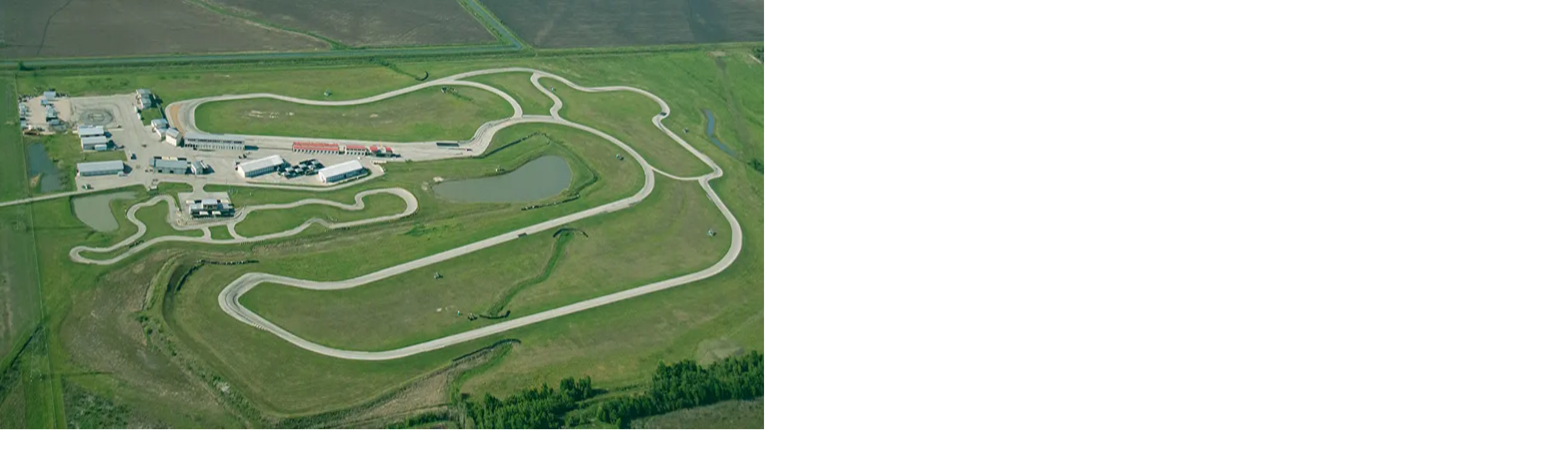

--- FILE ---
content_type: text/html; charset=utf-8
request_url: https://ridesmart.info/
body_size: 18706
content:
<!DOCTYPE html><html lang="en"><head><meta charSet="utf-8"/><meta name="viewport" content="width=device-width, initial-scale=1"/><link rel="preload" as="image" imageSrcSet="/_next/image?url=%2Fassets%2Flogo-ride.png&amp;w=256&amp;q=75 1x, /_next/image?url=%2Fassets%2Flogo-ride.png&amp;w=384&amp;q=75 2x"/><link rel="preload" as="image" imageSrcSet="/_next/image?url=%2F_next%2Fstatic%2Fmedia%2Foror-logo.90017ba2.jpg&amp;w=96&amp;q=75&amp;dpl=dpl_YGtWjVUSgwRDNCVV1gFQWsnaEXHo 1x, /_next/image?url=%2F_next%2Fstatic%2Fmedia%2Foror-logo.90017ba2.jpg&amp;w=256&amp;q=75&amp;dpl=dpl_YGtWjVUSgwRDNCVV1gFQWsnaEXHo 2x"/><link rel="preload" as="image" imageSrcSet="/_next/image?url=%2F_next%2Fstatic%2Fmedia%2Fpirelli-logo.8e6e2f0b.png&amp;w=96&amp;q=75&amp;dpl=dpl_YGtWjVUSgwRDNCVV1gFQWsnaEXHo 1x, /_next/image?url=%2F_next%2Fstatic%2Fmedia%2Fpirelli-logo.8e6e2f0b.png&amp;w=256&amp;q=75&amp;dpl=dpl_YGtWjVUSgwRDNCVV1gFQWsnaEXHo 2x"/><link rel="preload" as="image" imageSrcSet="/_next/image?url=%2F_next%2Fstatic%2Fmedia%2Fsena-logo.996bd388.png&amp;w=96&amp;q=75&amp;dpl=dpl_YGtWjVUSgwRDNCVV1gFQWsnaEXHo 1x, /_next/image?url=%2F_next%2Fstatic%2Fmedia%2Fsena-logo.996bd388.png&amp;w=256&amp;q=75&amp;dpl=dpl_YGtWjVUSgwRDNCVV1gFQWsnaEXHo 2x"/><link rel="preload" as="image" imageSrcSet="/_next/image?url=%2F_next%2Fstatic%2Fmedia%2Ftexas-traditions-bank.e37cd4ec.png&amp;w=96&amp;q=75&amp;dpl=dpl_YGtWjVUSgwRDNCVV1gFQWsnaEXHo 1x, /_next/image?url=%2F_next%2Fstatic%2Fmedia%2Ftexas-traditions-bank.e37cd4ec.png&amp;w=256&amp;q=75&amp;dpl=dpl_YGtWjVUSgwRDNCVV1gFQWsnaEXHo 2x"/><link rel="preload" as="image" imageSrcSet="/_next/image?url=%2F_next%2Fstatic%2Fmedia%2Fbittinger-logo.4ad094c1.jpg&amp;w=96&amp;q=75&amp;dpl=dpl_YGtWjVUSgwRDNCVV1gFQWsnaEXHo 1x, /_next/image?url=%2F_next%2Fstatic%2Fmedia%2Fbittinger-logo.4ad094c1.jpg&amp;w=256&amp;q=75&amp;dpl=dpl_YGtWjVUSgwRDNCVV1gFQWsnaEXHo 2x"/><link rel="preload" as="image" imageSrcSet="/_next/image?url=%2F_next%2Fstatic%2Fmedia%2Fctx-motoworks.e6363d0f.png&amp;w=96&amp;q=75&amp;dpl=dpl_YGtWjVUSgwRDNCVV1gFQWsnaEXHo 1x, /_next/image?url=%2F_next%2Fstatic%2Fmedia%2Fctx-motoworks.e6363d0f.png&amp;w=256&amp;q=75&amp;dpl=dpl_YGtWjVUSgwRDNCVV1gFQWsnaEXHo 2x"/><link rel="preload" as="image" imageSrcSet="/_next/image?url=%2F_next%2Fstatic%2Fmedia%2Frisk-racing.6b21ef4a.jpg&amp;w=96&amp;q=75&amp;dpl=dpl_YGtWjVUSgwRDNCVV1gFQWsnaEXHo 1x, /_next/image?url=%2F_next%2Fstatic%2Fmedia%2Frisk-racing.6b21ef4a.jpg&amp;w=256&amp;q=75&amp;dpl=dpl_YGtWjVUSgwRDNCVV1gFQWsnaEXHo 2x"/><link rel="preload" as="image" imageSrcSet="/_next/image?url=%2F_next%2Fstatic%2Fmedia%2Fpit-bull.231d61ba.png&amp;w=96&amp;q=75&amp;dpl=dpl_YGtWjVUSgwRDNCVV1gFQWsnaEXHo 1x, /_next/image?url=%2F_next%2Fstatic%2Fmedia%2Fpit-bull.231d61ba.png&amp;w=256&amp;q=75&amp;dpl=dpl_YGtWjVUSgwRDNCVV1gFQWsnaEXHo 2x"/><link rel="preload" as="image" imageSrcSet="/_next/image?url=%2F_next%2Fstatic%2Fmedia%2Fshop-motul.2c69c3fc.png&amp;w=96&amp;q=75&amp;dpl=dpl_YGtWjVUSgwRDNCVV1gFQWsnaEXHo 1x, /_next/image?url=%2F_next%2Fstatic%2Fmedia%2Fshop-motul.2c69c3fc.png&amp;w=256&amp;q=75&amp;dpl=dpl_YGtWjVUSgwRDNCVV1gFQWsnaEXHo 2x"/><link rel="stylesheet" href="/_next/static/chunks/2473c16c0c2f6b5f.css?dpl=dpl_YGtWjVUSgwRDNCVV1gFQWsnaEXHo" data-precedence="next"/><link rel="stylesheet" href="/_next/static/chunks/935a25a584aea8ae.css?dpl=dpl_YGtWjVUSgwRDNCVV1gFQWsnaEXHo" data-precedence="next"/><link rel="preload" as="script" fetchPriority="low" href="/_next/static/chunks/be5fc1b71c36977a.js?dpl=dpl_YGtWjVUSgwRDNCVV1gFQWsnaEXHo"/><script src="/_next/static/chunks/efaa58374b957228.js?dpl=dpl_YGtWjVUSgwRDNCVV1gFQWsnaEXHo" async=""></script><script src="/_next/static/chunks/6d0a9133c612c913.js?dpl=dpl_YGtWjVUSgwRDNCVV1gFQWsnaEXHo" async=""></script><script src="/_next/static/chunks/cf8b0fbe1ee46517.js?dpl=dpl_YGtWjVUSgwRDNCVV1gFQWsnaEXHo" async=""></script><script src="/_next/static/chunks/2277829ebb7c4b13.js?dpl=dpl_YGtWjVUSgwRDNCVV1gFQWsnaEXHo" async=""></script><script src="/_next/static/chunks/turbopack-7194c514b7a92223.js?dpl=dpl_YGtWjVUSgwRDNCVV1gFQWsnaEXHo" async=""></script><script src="/_next/static/chunks/d96012bcfc98706a.js?dpl=dpl_YGtWjVUSgwRDNCVV1gFQWsnaEXHo" async=""></script><script src="/_next/static/chunks/2532f69a4166d704.js?dpl=dpl_YGtWjVUSgwRDNCVV1gFQWsnaEXHo" async=""></script><script src="/_next/static/chunks/ee5f79240fa37dbc.js?dpl=dpl_YGtWjVUSgwRDNCVV1gFQWsnaEXHo" async=""></script><script src="/_next/static/chunks/212213b24a787b22.js?dpl=dpl_YGtWjVUSgwRDNCVV1gFQWsnaEXHo" async=""></script><script src="/_next/static/chunks/618c6162333460f0.js?dpl=dpl_YGtWjVUSgwRDNCVV1gFQWsnaEXHo" async=""></script><script src="/_next/static/chunks/7f9870a772fa9573.js?dpl=dpl_YGtWjVUSgwRDNCVV1gFQWsnaEXHo" async=""></script><script src="/_next/static/chunks/c43578df2007ec94.js?dpl=dpl_YGtWjVUSgwRDNCVV1gFQWsnaEXHo" async=""></script><script src="/_next/static/chunks/d5d287ab5d0e1459.js?dpl=dpl_YGtWjVUSgwRDNCVV1gFQWsnaEXHo" async=""></script><script src="/_next/static/chunks/65f7fd2e0ccb8f91.js?dpl=dpl_YGtWjVUSgwRDNCVV1gFQWsnaEXHo" async=""></script><script src="/_next/static/chunks/d2fa81bd881568cf.js?dpl=dpl_YGtWjVUSgwRDNCVV1gFQWsnaEXHo" async=""></script><script src="/_next/static/chunks/b11cc7dfe7dcc211.js?dpl=dpl_YGtWjVUSgwRDNCVV1gFQWsnaEXHo" async=""></script><script src="/_next/static/chunks/276fd8bcce3a0cb9.js?dpl=dpl_YGtWjVUSgwRDNCVV1gFQWsnaEXHo" async=""></script><script src="https://clerk.ridesmart.info/npm/@clerk/clerk-js@5/dist/clerk.browser.js" data-clerk-js-script="true" async="" crossorigin="anonymous" data-clerk-publishable-key="pk_live_Y2xlcmsucmlkZXNtYXJ0LmluZm8k"></script><link rel="preload" as="image" imageSrcSet="/_next/image?url=%2F_next%2Fstatic%2Fmedia%2Faprilia-logo.dc710c89.jpg&amp;w=96&amp;q=75&amp;dpl=dpl_YGtWjVUSgwRDNCVV1gFQWsnaEXHo 1x, /_next/image?url=%2F_next%2Fstatic%2Fmedia%2Faprilia-logo.dc710c89.jpg&amp;w=256&amp;q=75&amp;dpl=dpl_YGtWjVUSgwRDNCVV1gFQWsnaEXHo 2x"/><meta name="next-size-adjust" content=""/><script src="/_next/static/chunks/a6dad97d9634a72d.js?dpl=dpl_YGtWjVUSgwRDNCVV1gFQWsnaEXHo" noModule=""></script></head><body class="geist_a71539c9-module__T19VSG__variable geist_mono_8d43a2aa-module__8Li5zG__variable antialiased"><div hidden=""><!--$?--><template id="B:0"></template><!--/$--></div><script>((a,b,c,d,e,f,g,h)=>{let i=document.documentElement,j=["light","dark"];function k(b){var c;(Array.isArray(a)?a:[a]).forEach(a=>{let c="class"===a,d=c&&f?e.map(a=>f[a]||a):e;c?(i.classList.remove(...d),i.classList.add(f&&f[b]?f[b]:b)):i.setAttribute(a,b)}),c=b,h&&j.includes(c)&&(i.style.colorScheme=c)}if(d)k(d);else try{let a=localStorage.getItem(b)||c,d=g&&"system"===a?window.matchMedia("(prefers-color-scheme: dark)").matches?"dark":"light":a;k(d)}catch(a){}})("class","theme","system",null,["light","dark"],null,true,true)</script><div class="flex min-h-screen flex-col"><nav class="sticky top-0 z-50 w-full border-b bg-background/95 backdrop-blur supports-[backdrop-filter]:bg-background/60"><div class="container flex h-16 items-center justify-between px-4 mx-auto"><a class="flex items-center space-x-2" href="/"><img alt="RideSmart Logo" width="160" height="40" decoding="async" data-nimg="1" class="h-10 w-auto" style="color:transparent" srcSet="/_next/image?url=%2Fassets%2Flogo-ride.png&amp;w=256&amp;q=75 1x, /_next/image?url=%2Fassets%2Flogo-ride.png&amp;w=384&amp;q=75 2x" src="/_next/image?url=%2Fassets%2Flogo-ride.png&amp;w=384&amp;q=75"/></a><div class="hidden lg:flex items-center space-x-6"><a class="text-sm font-medium transition-colors text-muted-foreground hover:text-foreground" href="/">HOME</a><a class="text-sm font-medium transition-colors text-muted-foreground hover:text-foreground" href="/schedule">SCHEDULE</a><a class="text-sm font-medium transition-colors text-muted-foreground hover:text-foreground" href="/faq">FAQ</a><a class="text-sm font-medium transition-colors text-muted-foreground hover:text-foreground" href="/partners">PARTNERS</a><a class="text-sm font-medium transition-colors text-muted-foreground hover:text-foreground" href="/general-info">GENERAL INFO</a><a class="text-sm font-medium transition-colors text-muted-foreground hover:text-foreground" href="/aprilia">APRILIA</a><a class="text-sm font-medium transition-colors text-muted-foreground hover:text-foreground" href="/contact">CONTACT</a></div><div class="hidden lg:flex items-center space-x-4"><button data-slot="button" class="inline-flex items-center justify-center whitespace-nowrap text-sm font-medium transition-all disabled:pointer-events-none disabled:opacity-50 [&amp;_svg]:pointer-events-none [&amp;_svg:not([class*=&#x27;size-&#x27;])]:size-4 shrink-0 [&amp;_svg]:shrink-0 outline-none focus-visible:border-ring focus-visible:ring-ring/50 focus-visible:ring-[3px] aria-invalid:ring-destructive/20 dark:aria-invalid:ring-destructive/40 aria-invalid:border-destructive hover:bg-accent hover:text-accent-foreground dark:hover:bg-accent/50 rounded-md gap-1.5 has-[&gt;svg]:px-2.5 h-8 w-8 px-0"><div class="h-4 w-4"></div><span class="sr-only">Toggle theme</span></button><div class="flex items-center space-x-2"><a data-slot="button" class="inline-flex items-center justify-center whitespace-nowrap text-sm font-medium transition-all disabled:pointer-events-none disabled:opacity-50 [&amp;_svg]:pointer-events-none [&amp;_svg:not([class*=&#x27;size-&#x27;])]:size-4 shrink-0 [&amp;_svg]:shrink-0 outline-none focus-visible:border-ring focus-visible:ring-ring/50 focus-visible:ring-[3px] aria-invalid:ring-destructive/20 dark:aria-invalid:ring-destructive/40 aria-invalid:border-destructive hover:bg-accent hover:text-accent-foreground dark:hover:bg-accent/50 h-8 rounded-md gap-1.5 px-3 has-[&gt;svg]:px-2.5" href="/sign-in">Login</a><a data-slot="button" class="inline-flex items-center justify-center whitespace-nowrap text-sm font-medium transition-all disabled:pointer-events-none disabled:opacity-50 [&amp;_svg]:pointer-events-none [&amp;_svg:not([class*=&#x27;size-&#x27;])]:size-4 shrink-0 [&amp;_svg]:shrink-0 outline-none focus-visible:border-ring focus-visible:ring-ring/50 focus-visible:ring-[3px] aria-invalid:ring-destructive/20 dark:aria-invalid:ring-destructive/40 aria-invalid:border-destructive bg-primary text-primary-foreground shadow-xs hover:bg-primary/90 h-8 rounded-md gap-1.5 px-3 has-[&gt;svg]:px-2.5" href="/sign-up">Sign Up</a></div></div><div class="lg:hidden"><button data-slot="sheet-trigger" class="inline-flex items-center justify-center gap-2 whitespace-nowrap rounded-md text-sm font-medium transition-all disabled:pointer-events-none disabled:opacity-50 [&amp;_svg]:pointer-events-none [&amp;_svg:not([class*=&#x27;size-&#x27;])]:size-4 shrink-0 [&amp;_svg]:shrink-0 outline-none focus-visible:border-ring focus-visible:ring-ring/50 focus-visible:ring-[3px] aria-invalid:ring-destructive/20 dark:aria-invalid:ring-destructive/40 aria-invalid:border-destructive hover:bg-accent hover:text-accent-foreground dark:hover:bg-accent/50 has-[&gt;svg]:px-3 h-9 w-9 p-0" type="button" aria-haspopup="dialog" aria-expanded="false" aria-controls="radix-_R_25nb_" data-state="closed"><svg xmlns="http://www.w3.org/2000/svg" width="24" height="24" viewBox="0 0 24 24" fill="none" stroke="currentColor" stroke-width="2" stroke-linecap="round" stroke-linejoin="round" class="lucide lucide-menu h-5 w-5" aria-hidden="true"><path d="M4 5h16"></path><path d="M4 12h16"></path><path d="M4 19h16"></path></svg><span class="sr-only">Toggle menu</span></button></div></div></nav><main class="flex-1"><div class="flex flex-col"><section class="relative min-h-screen flex items-center justify-center overflow-hidden pt-16 pb-32"><div class="absolute inset-0 z-0"><video src="https://ridesmart.b-cdn.net/master_shorter.mp4" class="absolute inset-0 w-full h-full object-cover" autoPlay="" muted="" loop="" playsInline="" preload="auto"></video><div class="absolute inset-0 bg-black/60"></div></div><div class="relative z-10 container mx-auto px-4 text-center text-white"><div class="max-w-4xl mx-auto"><div class="flex flex-wrap items-center justify-center gap-6 mb-8 text-sm font-medium opacity-90"><div class="flex items-center gap-2"><svg xmlns="http://www.w3.org/2000/svg" width="24" height="24" viewBox="0 0 24 24" fill="none" stroke="currentColor" stroke-width="2" stroke-linecap="round" stroke-linejoin="round" class="lucide lucide-clock h-4 w-4" aria-hidden="true"><path d="M12 6v6l4 2"></path><circle cx="12" cy="12" r="10"></circle></svg><span>20+ Years Experience</span></div><div class="flex items-center gap-2"><svg xmlns="http://www.w3.org/2000/svg" width="24" height="24" viewBox="0 0 24 24" fill="none" stroke="currentColor" stroke-width="2" stroke-linecap="round" stroke-linejoin="round" class="lucide lucide-map-pin h-4 w-4" aria-hidden="true"><path d="M20 10c0 4.993-5.539 10.193-7.399 11.799a1 1 0 0 1-1.202 0C9.539 20.193 4 14.993 4 10a8 8 0 0 1 16 0"></path><circle cx="12" cy="10" r="3"></circle></svg><span>Premier Tracks</span></div><div class="flex items-center gap-2"><svg xmlns="http://www.w3.org/2000/svg" width="24" height="24" viewBox="0 0 24 24" fill="none" stroke="currentColor" stroke-width="2" stroke-linecap="round" stroke-linejoin="round" class="lucide lucide-users h-4 w-4" aria-hidden="true"><path d="M16 21v-2a4 4 0 0 0-4-4H6a4 4 0 0 0-4 4v2"></path><path d="M16 3.128a4 4 0 0 1 0 7.744"></path><path d="M22 21v-2a4 4 0 0 0-3-3.87"></path><circle cx="9" cy="7" r="4"></circle></svg><span>20,000+ Riders Trained</span></div></div><h1 class="font-racing text-4xl sm:text-5xl lg:text-7xl mb-6 leading-tight">Master Your Ride<br/><span class="text-primary-glow">Own The Track</span></h1><p class="text-lg sm:text-2xl mb-12 font-light leading-relaxed max-w-3xl mx-auto">Professional motorcycle instruction for every skill level <br/> from street riders to racers</p><div class="flex flex-col sm:flex-row gap-4 justify-center items-center"><a data-slot="button" class="inline-flex items-center justify-center gap-2 whitespace-nowrap text-sm font-medium transition-all disabled:pointer-events-none disabled:opacity-50 [&amp;_svg]:pointer-events-none [&amp;_svg:not([class*=&#x27;size-&#x27;])]:size-4 shrink-0 [&amp;_svg]:shrink-0 outline-none focus-visible:border-ring focus-visible:ring-ring/50 focus-visible:ring-[3px] aria-invalid:ring-destructive/20 dark:aria-invalid:ring-destructive/40 aria-invalid:border-destructive border bg-background shadow-xs hover:bg-accent hover:text-accent-foreground dark:bg-input/30 dark:border-input dark:hover:bg-input/50 h-10 rounded-md px-6 has-[&gt;svg]:px-4 btn-hero-outline text-primary" href="/schedule">View Upcoming Events</a><a data-slot="button" class="inline-flex items-center justify-center gap-2 whitespace-nowrap text-sm font-medium transition-all disabled:pointer-events-none disabled:opacity-50 [&amp;_svg]:pointer-events-none [&amp;_svg:not([class*=&#x27;size-&#x27;])]:size-4 shrink-0 [&amp;_svg]:shrink-0 outline-none focus-visible:border-ring focus-visible:ring-ring/50 focus-visible:ring-[3px] aria-invalid:ring-destructive/20 dark:aria-invalid:ring-destructive/40 aria-invalid:border-destructive underline-offset-4 hover:underline h-10 rounded-md px-6 has-[&gt;svg]:px-4 btn-hero-outline text-[#C9AA3D]" href="/gift-cards"><svg xmlns="http://www.w3.org/2000/svg" width="24" height="24" viewBox="0 0 24 24" fill="none" stroke="currentColor" stroke-width="2" stroke-linecap="round" stroke-linejoin="round" class="lucide lucide-gift mr-2 h-5 w-5" aria-hidden="true"><rect x="3" y="8" width="18" height="4" rx="1"></rect><path d="M12 8v13"></path><path d="M19 12v7a2 2 0 0 1-2 2H7a2 2 0 0 1-2-2v-7"></path><path d="M7.5 8a2.5 2.5 0 0 1 0-5A4.8 8 0 0 1 12 8a4.8 8 0 0 1 4.5-5 2.5 2.5 0 0 1 0 5"></path></svg>Purchase Gift Cards</a></div></div></div><div class="absolute bottom-0 left-0 right-0 z-10"><div class="relative py-6"><div class="container mx-auto px-4"><div class="text-center mb-4"><h3 class="text-secondary font-semibold text-sm uppercase tracking-wider opacity-70">Proud Partners &amp; Sponsors</h3></div><div class="overflow-hidden"><div class="flex space-x-12" style="width:2880px;animation:infinite-scroll 30s linear infinite"><div class="flex-shrink-0 h-12 w-24 flex items-center justify-center transition-all duration-300 opacity-70 hover:opacity-100"><img alt="OnRoad OffRoad" width="96" height="48" decoding="async" data-nimg="1" class="max-h-full max-w-full object-contain filter contrast-110" style="color:transparent" srcSet="/_next/image?url=%2F_next%2Fstatic%2Fmedia%2Foror-logo.90017ba2.jpg&amp;w=96&amp;q=75&amp;dpl=dpl_YGtWjVUSgwRDNCVV1gFQWsnaEXHo 1x, /_next/image?url=%2F_next%2Fstatic%2Fmedia%2Foror-logo.90017ba2.jpg&amp;w=256&amp;q=75&amp;dpl=dpl_YGtWjVUSgwRDNCVV1gFQWsnaEXHo 2x" src="/_next/image?url=%2F_next%2Fstatic%2Fmedia%2Foror-logo.90017ba2.jpg&amp;w=256&amp;q=75&amp;dpl=dpl_YGtWjVUSgwRDNCVV1gFQWsnaEXHo"/></div><div class="flex-shrink-0 h-12 w-24 flex items-center justify-center transition-all duration-300 opacity-70 hover:opacity-100"><img alt="Pirelli" width="96" height="48" decoding="async" data-nimg="1" class="max-h-full max-w-full object-contain filter contrast-110" style="color:transparent" srcSet="/_next/image?url=%2F_next%2Fstatic%2Fmedia%2Fpirelli-logo.8e6e2f0b.png&amp;w=96&amp;q=75&amp;dpl=dpl_YGtWjVUSgwRDNCVV1gFQWsnaEXHo 1x, /_next/image?url=%2F_next%2Fstatic%2Fmedia%2Fpirelli-logo.8e6e2f0b.png&amp;w=256&amp;q=75&amp;dpl=dpl_YGtWjVUSgwRDNCVV1gFQWsnaEXHo 2x" src="/_next/image?url=%2F_next%2Fstatic%2Fmedia%2Fpirelli-logo.8e6e2f0b.png&amp;w=256&amp;q=75&amp;dpl=dpl_YGtWjVUSgwRDNCVV1gFQWsnaEXHo"/></div><div class="flex-shrink-0 h-12 w-24 flex items-center justify-center transition-all duration-300 opacity-70 hover:opacity-100"><img alt="Sena" width="96" height="48" decoding="async" data-nimg="1" class="max-h-full max-w-full object-contain filter contrast-110" style="color:transparent" srcSet="/_next/image?url=%2F_next%2Fstatic%2Fmedia%2Fsena-logo.996bd388.png&amp;w=96&amp;q=75&amp;dpl=dpl_YGtWjVUSgwRDNCVV1gFQWsnaEXHo 1x, /_next/image?url=%2F_next%2Fstatic%2Fmedia%2Fsena-logo.996bd388.png&amp;w=256&amp;q=75&amp;dpl=dpl_YGtWjVUSgwRDNCVV1gFQWsnaEXHo 2x" src="/_next/image?url=%2F_next%2Fstatic%2Fmedia%2Fsena-logo.996bd388.png&amp;w=256&amp;q=75&amp;dpl=dpl_YGtWjVUSgwRDNCVV1gFQWsnaEXHo"/></div><div class="flex-shrink-0 h-12 w-24 flex items-center justify-center transition-all duration-300 opacity-70 hover:opacity-100"><img alt="Texas Traditions Bank" width="96" height="48" decoding="async" data-nimg="1" class="max-h-full max-w-full object-contain filter contrast-110" style="color:transparent" srcSet="/_next/image?url=%2F_next%2Fstatic%2Fmedia%2Ftexas-traditions-bank.e37cd4ec.png&amp;w=96&amp;q=75&amp;dpl=dpl_YGtWjVUSgwRDNCVV1gFQWsnaEXHo 1x, /_next/image?url=%2F_next%2Fstatic%2Fmedia%2Ftexas-traditions-bank.e37cd4ec.png&amp;w=256&amp;q=75&amp;dpl=dpl_YGtWjVUSgwRDNCVV1gFQWsnaEXHo 2x" src="/_next/image?url=%2F_next%2Fstatic%2Fmedia%2Ftexas-traditions-bank.e37cd4ec.png&amp;w=256&amp;q=75&amp;dpl=dpl_YGtWjVUSgwRDNCVV1gFQWsnaEXHo"/></div><div class="flex-shrink-0 h-12 w-24 flex items-center justify-center transition-all duration-300 opacity-70 hover:opacity-100"><img alt="Bittinger Motorsports" width="96" height="48" decoding="async" data-nimg="1" class="max-h-full max-w-full object-contain filter contrast-110" style="color:transparent" srcSet="/_next/image?url=%2F_next%2Fstatic%2Fmedia%2Fbittinger-logo.4ad094c1.jpg&amp;w=96&amp;q=75&amp;dpl=dpl_YGtWjVUSgwRDNCVV1gFQWsnaEXHo 1x, /_next/image?url=%2F_next%2Fstatic%2Fmedia%2Fbittinger-logo.4ad094c1.jpg&amp;w=256&amp;q=75&amp;dpl=dpl_YGtWjVUSgwRDNCVV1gFQWsnaEXHo 2x" src="/_next/image?url=%2F_next%2Fstatic%2Fmedia%2Fbittinger-logo.4ad094c1.jpg&amp;w=256&amp;q=75&amp;dpl=dpl_YGtWjVUSgwRDNCVV1gFQWsnaEXHo"/></div><div class="flex-shrink-0 h-12 w-24 flex items-center justify-center transition-all duration-300 opacity-70 hover:opacity-100"><img alt="CTX Motoworks" width="96" height="48" decoding="async" data-nimg="1" class="max-h-full max-w-full object-contain filter contrast-110" style="color:transparent" srcSet="/_next/image?url=%2F_next%2Fstatic%2Fmedia%2Fctx-motoworks.e6363d0f.png&amp;w=96&amp;q=75&amp;dpl=dpl_YGtWjVUSgwRDNCVV1gFQWsnaEXHo 1x, /_next/image?url=%2F_next%2Fstatic%2Fmedia%2Fctx-motoworks.e6363d0f.png&amp;w=256&amp;q=75&amp;dpl=dpl_YGtWjVUSgwRDNCVV1gFQWsnaEXHo 2x" src="/_next/image?url=%2F_next%2Fstatic%2Fmedia%2Fctx-motoworks.e6363d0f.png&amp;w=256&amp;q=75&amp;dpl=dpl_YGtWjVUSgwRDNCVV1gFQWsnaEXHo"/></div><div class="flex-shrink-0 h-12 w-24 flex items-center justify-center transition-all duration-300 opacity-70 hover:opacity-100"><img alt="Risk Racing" width="96" height="48" decoding="async" data-nimg="1" class="max-h-full max-w-full object-contain filter contrast-110" style="color:transparent" srcSet="/_next/image?url=%2F_next%2Fstatic%2Fmedia%2Frisk-racing.6b21ef4a.jpg&amp;w=96&amp;q=75&amp;dpl=dpl_YGtWjVUSgwRDNCVV1gFQWsnaEXHo 1x, /_next/image?url=%2F_next%2Fstatic%2Fmedia%2Frisk-racing.6b21ef4a.jpg&amp;w=256&amp;q=75&amp;dpl=dpl_YGtWjVUSgwRDNCVV1gFQWsnaEXHo 2x" src="/_next/image?url=%2F_next%2Fstatic%2Fmedia%2Frisk-racing.6b21ef4a.jpg&amp;w=256&amp;q=75&amp;dpl=dpl_YGtWjVUSgwRDNCVV1gFQWsnaEXHo"/></div><div class="flex-shrink-0 h-12 w-24 flex items-center justify-center transition-all duration-300 opacity-70 hover:opacity-100"><img alt="Pit Bull" width="96" height="48" decoding="async" data-nimg="1" class="max-h-full max-w-full object-contain filter contrast-110" style="color:transparent" srcSet="/_next/image?url=%2F_next%2Fstatic%2Fmedia%2Fpit-bull.231d61ba.png&amp;w=96&amp;q=75&amp;dpl=dpl_YGtWjVUSgwRDNCVV1gFQWsnaEXHo 1x, /_next/image?url=%2F_next%2Fstatic%2Fmedia%2Fpit-bull.231d61ba.png&amp;w=256&amp;q=75&amp;dpl=dpl_YGtWjVUSgwRDNCVV1gFQWsnaEXHo 2x" src="/_next/image?url=%2F_next%2Fstatic%2Fmedia%2Fpit-bull.231d61ba.png&amp;w=256&amp;q=75&amp;dpl=dpl_YGtWjVUSgwRDNCVV1gFQWsnaEXHo"/></div><div class="flex-shrink-0 h-12 w-24 flex items-center justify-center transition-all duration-300 opacity-70 hover:opacity-100"><img alt="Shop Motul" width="96" height="48" decoding="async" data-nimg="1" class="max-h-full max-w-full object-contain filter contrast-110" style="color:transparent" srcSet="/_next/image?url=%2F_next%2Fstatic%2Fmedia%2Fshop-motul.2c69c3fc.png&amp;w=96&amp;q=75&amp;dpl=dpl_YGtWjVUSgwRDNCVV1gFQWsnaEXHo 1x, /_next/image?url=%2F_next%2Fstatic%2Fmedia%2Fshop-motul.2c69c3fc.png&amp;w=256&amp;q=75&amp;dpl=dpl_YGtWjVUSgwRDNCVV1gFQWsnaEXHo 2x" src="/_next/image?url=%2F_next%2Fstatic%2Fmedia%2Fshop-motul.2c69c3fc.png&amp;w=256&amp;q=75&amp;dpl=dpl_YGtWjVUSgwRDNCVV1gFQWsnaEXHo"/></div><div class="flex-shrink-0 h-12 w-24 flex items-center justify-center transition-all duration-300 opacity-70 hover:opacity-100"><img alt="Aprilia" width="96" height="48" decoding="async" data-nimg="1" class="max-h-full max-w-full object-contain filter contrast-110" style="color:transparent" srcSet="/_next/image?url=%2F_next%2Fstatic%2Fmedia%2Faprilia-logo.dc710c89.jpg&amp;w=96&amp;q=75&amp;dpl=dpl_YGtWjVUSgwRDNCVV1gFQWsnaEXHo 1x, /_next/image?url=%2F_next%2Fstatic%2Fmedia%2Faprilia-logo.dc710c89.jpg&amp;w=256&amp;q=75&amp;dpl=dpl_YGtWjVUSgwRDNCVV1gFQWsnaEXHo 2x" src="/_next/image?url=%2F_next%2Fstatic%2Fmedia%2Faprilia-logo.dc710c89.jpg&amp;w=256&amp;q=75&amp;dpl=dpl_YGtWjVUSgwRDNCVV1gFQWsnaEXHo"/></div><div class="flex-shrink-0 h-12 w-24 flex items-center justify-center transition-all duration-300 opacity-70 hover:opacity-100"><img alt="OnRoad OffRoad" loading="lazy" width="96" height="48" decoding="async" data-nimg="1" class="max-h-full max-w-full object-contain filter contrast-110" style="color:transparent" srcSet="/_next/image?url=%2F_next%2Fstatic%2Fmedia%2Foror-logo.90017ba2.jpg&amp;w=96&amp;q=75&amp;dpl=dpl_YGtWjVUSgwRDNCVV1gFQWsnaEXHo 1x, /_next/image?url=%2F_next%2Fstatic%2Fmedia%2Foror-logo.90017ba2.jpg&amp;w=256&amp;q=75&amp;dpl=dpl_YGtWjVUSgwRDNCVV1gFQWsnaEXHo 2x" src="/_next/image?url=%2F_next%2Fstatic%2Fmedia%2Foror-logo.90017ba2.jpg&amp;w=256&amp;q=75&amp;dpl=dpl_YGtWjVUSgwRDNCVV1gFQWsnaEXHo"/></div><div class="flex-shrink-0 h-12 w-24 flex items-center justify-center transition-all duration-300 opacity-70 hover:opacity-100"><img alt="Pirelli" loading="lazy" width="96" height="48" decoding="async" data-nimg="1" class="max-h-full max-w-full object-contain filter contrast-110" style="color:transparent" srcSet="/_next/image?url=%2F_next%2Fstatic%2Fmedia%2Fpirelli-logo.8e6e2f0b.png&amp;w=96&amp;q=75&amp;dpl=dpl_YGtWjVUSgwRDNCVV1gFQWsnaEXHo 1x, /_next/image?url=%2F_next%2Fstatic%2Fmedia%2Fpirelli-logo.8e6e2f0b.png&amp;w=256&amp;q=75&amp;dpl=dpl_YGtWjVUSgwRDNCVV1gFQWsnaEXHo 2x" src="/_next/image?url=%2F_next%2Fstatic%2Fmedia%2Fpirelli-logo.8e6e2f0b.png&amp;w=256&amp;q=75&amp;dpl=dpl_YGtWjVUSgwRDNCVV1gFQWsnaEXHo"/></div><div class="flex-shrink-0 h-12 w-24 flex items-center justify-center transition-all duration-300 opacity-70 hover:opacity-100"><img alt="Sena" loading="lazy" width="96" height="48" decoding="async" data-nimg="1" class="max-h-full max-w-full object-contain filter contrast-110" style="color:transparent" srcSet="/_next/image?url=%2F_next%2Fstatic%2Fmedia%2Fsena-logo.996bd388.png&amp;w=96&amp;q=75&amp;dpl=dpl_YGtWjVUSgwRDNCVV1gFQWsnaEXHo 1x, /_next/image?url=%2F_next%2Fstatic%2Fmedia%2Fsena-logo.996bd388.png&amp;w=256&amp;q=75&amp;dpl=dpl_YGtWjVUSgwRDNCVV1gFQWsnaEXHo 2x" src="/_next/image?url=%2F_next%2Fstatic%2Fmedia%2Fsena-logo.996bd388.png&amp;w=256&amp;q=75&amp;dpl=dpl_YGtWjVUSgwRDNCVV1gFQWsnaEXHo"/></div><div class="flex-shrink-0 h-12 w-24 flex items-center justify-center transition-all duration-300 opacity-70 hover:opacity-100"><img alt="Texas Traditions Bank" loading="lazy" width="96" height="48" decoding="async" data-nimg="1" class="max-h-full max-w-full object-contain filter contrast-110" style="color:transparent" srcSet="/_next/image?url=%2F_next%2Fstatic%2Fmedia%2Ftexas-traditions-bank.e37cd4ec.png&amp;w=96&amp;q=75&amp;dpl=dpl_YGtWjVUSgwRDNCVV1gFQWsnaEXHo 1x, /_next/image?url=%2F_next%2Fstatic%2Fmedia%2Ftexas-traditions-bank.e37cd4ec.png&amp;w=256&amp;q=75&amp;dpl=dpl_YGtWjVUSgwRDNCVV1gFQWsnaEXHo 2x" src="/_next/image?url=%2F_next%2Fstatic%2Fmedia%2Ftexas-traditions-bank.e37cd4ec.png&amp;w=256&amp;q=75&amp;dpl=dpl_YGtWjVUSgwRDNCVV1gFQWsnaEXHo"/></div><div class="flex-shrink-0 h-12 w-24 flex items-center justify-center transition-all duration-300 opacity-70 hover:opacity-100"><img alt="Bittinger Motorsports" loading="lazy" width="96" height="48" decoding="async" data-nimg="1" class="max-h-full max-w-full object-contain filter contrast-110" style="color:transparent" srcSet="/_next/image?url=%2F_next%2Fstatic%2Fmedia%2Fbittinger-logo.4ad094c1.jpg&amp;w=96&amp;q=75&amp;dpl=dpl_YGtWjVUSgwRDNCVV1gFQWsnaEXHo 1x, /_next/image?url=%2F_next%2Fstatic%2Fmedia%2Fbittinger-logo.4ad094c1.jpg&amp;w=256&amp;q=75&amp;dpl=dpl_YGtWjVUSgwRDNCVV1gFQWsnaEXHo 2x" src="/_next/image?url=%2F_next%2Fstatic%2Fmedia%2Fbittinger-logo.4ad094c1.jpg&amp;w=256&amp;q=75&amp;dpl=dpl_YGtWjVUSgwRDNCVV1gFQWsnaEXHo"/></div><div class="flex-shrink-0 h-12 w-24 flex items-center justify-center transition-all duration-300 opacity-70 hover:opacity-100"><img alt="CTX Motoworks" loading="lazy" width="96" height="48" decoding="async" data-nimg="1" class="max-h-full max-w-full object-contain filter contrast-110" style="color:transparent" srcSet="/_next/image?url=%2F_next%2Fstatic%2Fmedia%2Fctx-motoworks.e6363d0f.png&amp;w=96&amp;q=75&amp;dpl=dpl_YGtWjVUSgwRDNCVV1gFQWsnaEXHo 1x, /_next/image?url=%2F_next%2Fstatic%2Fmedia%2Fctx-motoworks.e6363d0f.png&amp;w=256&amp;q=75&amp;dpl=dpl_YGtWjVUSgwRDNCVV1gFQWsnaEXHo 2x" src="/_next/image?url=%2F_next%2Fstatic%2Fmedia%2Fctx-motoworks.e6363d0f.png&amp;w=256&amp;q=75&amp;dpl=dpl_YGtWjVUSgwRDNCVV1gFQWsnaEXHo"/></div><div class="flex-shrink-0 h-12 w-24 flex items-center justify-center transition-all duration-300 opacity-70 hover:opacity-100"><img alt="Risk Racing" loading="lazy" width="96" height="48" decoding="async" data-nimg="1" class="max-h-full max-w-full object-contain filter contrast-110" style="color:transparent" srcSet="/_next/image?url=%2F_next%2Fstatic%2Fmedia%2Frisk-racing.6b21ef4a.jpg&amp;w=96&amp;q=75&amp;dpl=dpl_YGtWjVUSgwRDNCVV1gFQWsnaEXHo 1x, /_next/image?url=%2F_next%2Fstatic%2Fmedia%2Frisk-racing.6b21ef4a.jpg&amp;w=256&amp;q=75&amp;dpl=dpl_YGtWjVUSgwRDNCVV1gFQWsnaEXHo 2x" src="/_next/image?url=%2F_next%2Fstatic%2Fmedia%2Frisk-racing.6b21ef4a.jpg&amp;w=256&amp;q=75&amp;dpl=dpl_YGtWjVUSgwRDNCVV1gFQWsnaEXHo"/></div><div class="flex-shrink-0 h-12 w-24 flex items-center justify-center transition-all duration-300 opacity-70 hover:opacity-100"><img alt="Pit Bull" loading="lazy" width="96" height="48" decoding="async" data-nimg="1" class="max-h-full max-w-full object-contain filter contrast-110" style="color:transparent" srcSet="/_next/image?url=%2F_next%2Fstatic%2Fmedia%2Fpit-bull.231d61ba.png&amp;w=96&amp;q=75&amp;dpl=dpl_YGtWjVUSgwRDNCVV1gFQWsnaEXHo 1x, /_next/image?url=%2F_next%2Fstatic%2Fmedia%2Fpit-bull.231d61ba.png&amp;w=256&amp;q=75&amp;dpl=dpl_YGtWjVUSgwRDNCVV1gFQWsnaEXHo 2x" src="/_next/image?url=%2F_next%2Fstatic%2Fmedia%2Fpit-bull.231d61ba.png&amp;w=256&amp;q=75&amp;dpl=dpl_YGtWjVUSgwRDNCVV1gFQWsnaEXHo"/></div><div class="flex-shrink-0 h-12 w-24 flex items-center justify-center transition-all duration-300 opacity-70 hover:opacity-100"><img alt="Shop Motul" loading="lazy" width="96" height="48" decoding="async" data-nimg="1" class="max-h-full max-w-full object-contain filter contrast-110" style="color:transparent" srcSet="/_next/image?url=%2F_next%2Fstatic%2Fmedia%2Fshop-motul.2c69c3fc.png&amp;w=96&amp;q=75&amp;dpl=dpl_YGtWjVUSgwRDNCVV1gFQWsnaEXHo 1x, /_next/image?url=%2F_next%2Fstatic%2Fmedia%2Fshop-motul.2c69c3fc.png&amp;w=256&amp;q=75&amp;dpl=dpl_YGtWjVUSgwRDNCVV1gFQWsnaEXHo 2x" src="/_next/image?url=%2F_next%2Fstatic%2Fmedia%2Fshop-motul.2c69c3fc.png&amp;w=256&amp;q=75&amp;dpl=dpl_YGtWjVUSgwRDNCVV1gFQWsnaEXHo"/></div><div class="flex-shrink-0 h-12 w-24 flex items-center justify-center transition-all duration-300 opacity-70 hover:opacity-100"><img alt="Aprilia" loading="lazy" width="96" height="48" decoding="async" data-nimg="1" class="max-h-full max-w-full object-contain filter contrast-110" style="color:transparent" srcSet="/_next/image?url=%2F_next%2Fstatic%2Fmedia%2Faprilia-logo.dc710c89.jpg&amp;w=96&amp;q=75&amp;dpl=dpl_YGtWjVUSgwRDNCVV1gFQWsnaEXHo 1x, /_next/image?url=%2F_next%2Fstatic%2Fmedia%2Faprilia-logo.dc710c89.jpg&amp;w=256&amp;q=75&amp;dpl=dpl_YGtWjVUSgwRDNCVV1gFQWsnaEXHo 2x" src="/_next/image?url=%2F_next%2Fstatic%2Fmedia%2Faprilia-logo.dc710c89.jpg&amp;w=256&amp;q=75&amp;dpl=dpl_YGtWjVUSgwRDNCVV1gFQWsnaEXHo"/></div></div></div></div></div></div></section><section class="bg-gradient-to-b from-background to-muted/20 py-20"><div class="container mx-auto px-4 text-center"><h1 class="text-4xl md:text-6xl font-bold mb-6">Welcome to <span class="text-primary">RideSmart Motorcycle School</span></h1><p class="text-xl text-muted-foreground mb-8 max-w-2xl mx-auto">Your ultimate motorcycle school and community platform. Experience the thrill of learning on the track with professional instruction and safety.</p><div class="flex flex-col sm:flex-row gap-4 justify-center"></div></div></section><section class="py-20"><div class="container mx-auto px-4"><div class="text-center mb-16"><h2 class="text-3xl font-bold mb-4">Why Choose <span class="text-primary">RideSmart Motorcycle School</span></h2><p class="text-lg text-muted-foreground max-w-2xl mx-auto">RideSmart is not just a normal trackday organization. RideSmart emphasizes professional instruction for a wide variety of skill levels. From the street rider up to the most experienced licensed racer and everything in between, our focus is to bring the most comprehensive set of tools available. We aim to help increase riding proficiency and safety, whether on the street, or improving lap times at the track. You can find one of our many Texas track day events at the following race tracks: Motor Speedway Resort in Houston (MSRH), Motorsport Ranch at Cresson (MSRC), Eagles Canyon Raceway in Decatur (ECR), Hallett Motor Racing Circuit in Hallet, OK (HMRC), and Circuit of The Americas in Austin (COTA).</p></div><div class="grid grid-cols-1 md:grid-cols-2 lg:grid-cols-4 gap-6"><div data-slot="card" class="bg-card text-card-foreground flex flex-col gap-6 rounded-xl border py-6 shadow-sm text-center hover:shadow-lg transition-shadow"><div data-slot="card-header" class="@container/card-header grid auto-rows-min grid-rows-[auto_auto] items-start gap-1.5 px-6 has-data-[slot=card-action]:grid-cols-[1fr_auto] [.border-b]:pb-6"><div class="mx-auto w-12 h-12 bg-primary/10 rounded-lg flex items-center justify-center mb-4"><svg xmlns="http://www.w3.org/2000/svg" width="24" height="24" viewBox="0 0 24 24" fill="none" stroke="currentColor" stroke-width="2" stroke-linecap="round" stroke-linejoin="round" class="lucide lucide-calendar h-6 w-6 text-primary" aria-hidden="true"><path d="M8 2v4"></path><path d="M16 2v4"></path><rect width="18" height="18" x="3" y="4" rx="2"></rect><path d="M3 10h18"></path></svg></div><div data-slot="card-title" class="font-semibold text-xl">Track Day Events</div></div><div data-slot="card-content" class="px-6"><div data-slot="card-description" class="text-muted-foreground text-sm text-center">Join our scheduled track days at premier racing facilities across the country.</div></div></div><div data-slot="card" class="bg-card text-card-foreground flex flex-col gap-6 rounded-xl border py-6 shadow-sm text-center hover:shadow-lg transition-shadow"><div data-slot="card-header" class="@container/card-header grid auto-rows-min grid-rows-[auto_auto] items-start gap-1.5 px-6 has-data-[slot=card-action]:grid-cols-[1fr_auto] [.border-b]:pb-6"><div class="mx-auto w-12 h-12 bg-primary/10 rounded-lg flex items-center justify-center mb-4"><svg xmlns="http://www.w3.org/2000/svg" width="24" height="24" viewBox="0 0 24 24" fill="none" stroke="currentColor" stroke-width="2" stroke-linecap="round" stroke-linejoin="round" class="lucide lucide-users h-6 w-6 text-primary" aria-hidden="true"><path d="M16 21v-2a4 4 0 0 0-4-4H6a4 4 0 0 0-4 4v2"></path><path d="M16 3.128a4 4 0 0 1 0 7.744"></path><path d="M22 21v-2a4 4 0 0 0-3-3.87"></path><circle cx="9" cy="7" r="4"></circle></svg></div><div data-slot="card-title" class="font-semibold text-xl">Expert Instruction</div></div><div data-slot="card-content" class="px-6"><div data-slot="card-description" class="text-muted-foreground text-sm text-center">Learn from certified instructors and improve your riding skills safely.</div></div></div><div data-slot="card" class="bg-card text-card-foreground flex flex-col gap-6 rounded-xl border py-6 shadow-sm text-center hover:shadow-lg transition-shadow"><div data-slot="card-header" class="@container/card-header grid auto-rows-min grid-rows-[auto_auto] items-start gap-1.5 px-6 has-data-[slot=card-action]:grid-cols-[1fr_auto] [.border-b]:pb-6"><div class="mx-auto w-12 h-12 bg-primary/10 rounded-lg flex items-center justify-center mb-4"><svg xmlns="http://www.w3.org/2000/svg" width="24" height="24" viewBox="0 0 24 24" fill="none" stroke="currentColor" stroke-width="2" stroke-linecap="round" stroke-linejoin="round" class="lucide lucide-clock h-6 w-6 text-primary" aria-hidden="true"><path d="M12 6v6l4 2"></path><circle cx="12" cy="12" r="10"></circle></svg></div><div data-slot="card-title" class="font-semibold text-xl">Experience</div></div><div data-slot="card-content" class="px-6"><div data-slot="card-description" class="text-muted-foreground text-sm text-center">Over 20 years of expertise in professional training with proven teaching techniques.</div></div></div><div data-slot="card" class="bg-card text-card-foreground flex flex-col gap-6 rounded-xl border py-6 shadow-sm text-center hover:shadow-lg transition-shadow"><div data-slot="card-header" class="@container/card-header grid auto-rows-min grid-rows-[auto_auto] items-start gap-1.5 px-6 has-data-[slot=card-action]:grid-cols-[1fr_auto] [.border-b]:pb-6"><div class="mx-auto w-12 h-12 bg-primary/10 rounded-lg flex items-center justify-center mb-4"><svg xmlns="http://www.w3.org/2000/svg" width="24" height="24" viewBox="0 0 24 24" fill="none" stroke="currentColor" stroke-width="2" stroke-linecap="round" stroke-linejoin="round" class="lucide lucide-trophy h-6 w-6 text-primary" aria-hidden="true"><path d="M10 14.66v1.626a2 2 0 0 1-.976 1.696A5 5 0 0 0 7 21.978"></path><path d="M14 14.66v1.626a2 2 0 0 0 .976 1.696A5 5 0 0 1 17 21.978"></path><path d="M18 9h1.5a1 1 0 0 0 0-5H18"></path><path d="M4 22h16"></path><path d="M6 9a6 6 0 0 0 12 0V3a1 1 0 0 0-1-1H7a1 1 0 0 0-1 1z"></path><path d="M6 9H4.5a1 1 0 0 1 0-5H6"></path></svg></div><div data-slot="card-title" class="font-semibold text-xl">All Skill Levels</div></div><div data-slot="card-content" class="px-6"><div data-slot="card-description" class="text-muted-foreground text-sm text-center">Programs for novice, intermediate, and advanced riders.</div></div></div></div></div></section><section class="bg-muted/40 py-20"><div class="container mx-auto px-4"><div class="text-center mb-16"><h2 class="text-3xl font-bold mb-4">Safety <span class="text-primary">First</span> Always</h2><p class="text-lg text-muted-foreground max-w-2xl mx-auto">Your safety is our top priority. We maintain the highest safety standards in the industry while ensuring you have the confidence to push your limits.</p></div><div class="grid grid-cols-1 md:grid-cols-2 lg:grid-cols-4 gap-6"><div data-slot="card" class="bg-card text-card-foreground flex flex-col gap-6 rounded-xl border py-6 shadow-sm text-center hover:shadow-lg transition-shadow"><div data-slot="card-header" class="@container/card-header grid auto-rows-min grid-rows-[auto_auto] items-start gap-1.5 px-6 has-data-[slot=card-action]:grid-cols-[1fr_auto] [.border-b]:pb-6"><div class="mx-auto w-12 h-12 bg-green-500/10  rounded-lg flex items-center justify-center mb-4"><svg xmlns="http://www.w3.org/2000/svg" width="24" height="24" viewBox="0 0 24 24" fill="none" stroke="currentColor" stroke-width="2" stroke-linecap="round" stroke-linejoin="round" class="lucide lucide-shield h-6 w-6 text-green-500" aria-hidden="true"><path d="M20 13c0 5-3.5 7.5-7.66 8.95a1 1 0 0 1-.67-.01C7.5 20.5 4 18 4 13V6a1 1 0 0 1 1-1c2 0 4.5-1.2 6.24-2.72a1.17 1.17 0 0 1 1.52 0C14.51 3.81 17 5 19 5a1 1 0 0 1 1 1z"></path></svg></div><div data-slot="card-title" class="font-semibold text-xl">Track Marshals</div></div><div data-slot="card-content" class="px-6"><div data-slot="card-description" class="text-muted-foreground text-sm text-center">Professional marshals at every corner with direct communication to control tower.</div></div></div><div data-slot="card" class="bg-card text-card-foreground flex flex-col gap-6 rounded-xl border py-6 shadow-sm text-center hover:shadow-lg transition-shadow"><div data-slot="card-header" class="@container/card-header grid auto-rows-min grid-rows-[auto_auto] items-start gap-1.5 px-6 has-data-[slot=card-action]:grid-cols-[1fr_auto] [.border-b]:pb-6"><div class="mx-auto w-12 h-12 bg-green-500/10  rounded-lg flex items-center justify-center mb-4"><svg xmlns="http://www.w3.org/2000/svg" width="24" height="24" viewBox="0 0 24 24" fill="none" stroke="currentColor" stroke-width="2" stroke-linecap="round" stroke-linejoin="round" class="lucide lucide-heart h-6 w-6 text-green-500" aria-hidden="true"><path d="M2 9.5a5.5 5.5 0 0 1 9.591-3.676.56.56 0 0 0 .818 0A5.49 5.49 0 0 1 22 9.5c0 2.29-1.5 4-3 5.5l-5.492 5.313a2 2 0 0 1-3 .019L5 15c-1.5-1.5-3-3.2-3-5.5"></path></svg></div><div data-slot="card-title" class="font-semibold text-xl">Medical Support</div></div><div data-slot="card-content" class="px-6"><div data-slot="card-description" class="text-muted-foreground text-sm text-center">On-site medical personnel and ambulance service at every event.</div></div></div><div data-slot="card" class="bg-card text-card-foreground flex flex-col gap-6 rounded-xl border py-6 shadow-sm text-center hover:shadow-lg transition-shadow"><div data-slot="card-header" class="@container/card-header grid auto-rows-min grid-rows-[auto_auto] items-start gap-1.5 px-6 has-data-[slot=card-action]:grid-cols-[1fr_auto] [.border-b]:pb-6"><div class="mx-auto w-12 h-12 bg-green-500/10  rounded-lg flex items-center justify-center mb-4"><svg xmlns="http://www.w3.org/2000/svg" width="24" height="24" viewBox="0 0 24 24" fill="none" stroke="currentColor" stroke-width="2" stroke-linecap="round" stroke-linejoin="round" class="lucide lucide-users h-6 w-6 text-green-500" aria-hidden="true"><path d="M16 21v-2a4 4 0 0 0-4-4H6a4 4 0 0 0-4 4v2"></path><path d="M16 3.128a4 4 0 0 1 0 7.744"></path><path d="M22 21v-2a4 4 0 0 0-3-3.87"></path><circle cx="9" cy="7" r="4"></circle></svg></div><div data-slot="card-title" class="font-semibold text-xl">Mandatory Safety Briefings</div></div><div data-slot="card-content" class="px-6"><div data-slot="card-description" class="text-muted-foreground text-sm text-center">Pre-event briefings covering track rules, flag signals, and safe passing procedures.</div></div></div><div data-slot="card" class="bg-card text-card-foreground flex flex-col gap-6 rounded-xl border py-6 shadow-sm text-center hover:shadow-lg transition-shadow"><div data-slot="card-header" class="@container/card-header grid auto-rows-min grid-rows-[auto_auto] items-start gap-1.5 px-6 has-data-[slot=card-action]:grid-cols-[1fr_auto] [.border-b]:pb-6"><div class="mx-auto w-12 h-12 bg-green-500/10  rounded-lg flex items-center justify-center mb-4"><svg xmlns="http://www.w3.org/2000/svg" width="24" height="24" viewBox="0 0 24 24" fill="none" stroke="currentColor" stroke-width="2" stroke-linecap="round" stroke-linejoin="round" class="lucide lucide-award h-6 w-6 text-green-500" aria-hidden="true"><path d="m15.477 12.89 1.515 8.526a.5.5 0 0 1-.81.47l-3.58-2.687a1 1 0 0 0-1.197 0l-3.586 2.686a.5.5 0 0 1-.81-.469l1.514-8.526"></path><circle cx="12" cy="8" r="6"></circle></svg></div><div data-slot="card-title" class="font-semibold text-xl">Equipment Inspection</div></div><div data-slot="card-content" class="px-6"><div data-slot="card-description" class="text-muted-foreground text-sm text-center">Thorough safety inspection of all motorcycles and protective gear.</div></div></div></div></div></section><section class="py-20"><div class="container mx-auto px-4"><div class="text-center mb-12"><h2 class="text-3xl font-bold mb-4">Our <span class="text-primary">Tracks</span></h2><p class="text-lg text-muted-foreground mb-8 max-w-2xl mx-auto">Experience the best tracks in Texas and Oklahoma. Choose your next adventure.</p></div><div class="grid grid-cols-1 md:grid-cols-2 lg:grid-cols-3 xl:grid-cols-5 gap-6 max-w-7xl mx-auto"><div class="group"><div class="relative"><div class="relative h-48 w-full overflow-hidden rounded-t-xl"><img alt="Eagles Canyon Raceway" loading="lazy" decoding="async" data-nimg="fill" class="object-cover transition-transform duration-300 group-hover:scale-110" style="position:absolute;height:100%;width:100%;left:0;top:0;right:0;bottom:0;color:transparent" sizes="100vw" srcSet="/_next/image?url=%2F_next%2Fstatic%2Fmedia%2FECR.7185017d.png&amp;w=640&amp;q=75&amp;dpl=dpl_YGtWjVUSgwRDNCVV1gFQWsnaEXHo 640w, /_next/image?url=%2F_next%2Fstatic%2Fmedia%2FECR.7185017d.png&amp;w=750&amp;q=75&amp;dpl=dpl_YGtWjVUSgwRDNCVV1gFQWsnaEXHo 750w, /_next/image?url=%2F_next%2Fstatic%2Fmedia%2FECR.7185017d.png&amp;w=828&amp;q=75&amp;dpl=dpl_YGtWjVUSgwRDNCVV1gFQWsnaEXHo 828w, /_next/image?url=%2F_next%2Fstatic%2Fmedia%2FECR.7185017d.png&amp;w=1080&amp;q=75&amp;dpl=dpl_YGtWjVUSgwRDNCVV1gFQWsnaEXHo 1080w, /_next/image?url=%2F_next%2Fstatic%2Fmedia%2FECR.7185017d.png&amp;w=1200&amp;q=75&amp;dpl=dpl_YGtWjVUSgwRDNCVV1gFQWsnaEXHo 1200w, /_next/image?url=%2F_next%2Fstatic%2Fmedia%2FECR.7185017d.png&amp;w=1920&amp;q=75&amp;dpl=dpl_YGtWjVUSgwRDNCVV1gFQWsnaEXHo 1920w, /_next/image?url=%2F_next%2Fstatic%2Fmedia%2FECR.7185017d.png&amp;w=2048&amp;q=75&amp;dpl=dpl_YGtWjVUSgwRDNCVV1gFQWsnaEXHo 2048w, /_next/image?url=%2F_next%2Fstatic%2Fmedia%2FECR.7185017d.png&amp;w=3840&amp;q=75&amp;dpl=dpl_YGtWjVUSgwRDNCVV1gFQWsnaEXHo 3840w" src="/_next/image?url=%2F_next%2Fstatic%2Fmedia%2FECR.7185017d.png&amp;w=3840&amp;q=75&amp;dpl=dpl_YGtWjVUSgwRDNCVV1gFQWsnaEXHo"/></div><div data-slot="card" class="bg-card text-card-foreground flex flex-col gap-6 rounded-xl border py-6 rounded-t-none shadow-lg transition-shadow duration-300 group-hover:shadow-xl"><div data-slot="card-content" class="pt-6 pb-4 px-4"><div class="space-y-3"><h3 class="font-bold text-lg leading-tight min-h-[3.5rem]">Eagles Canyon Raceway</h3><div class="flex items-center gap-2 text-muted-foreground"><svg xmlns="http://www.w3.org/2000/svg" width="24" height="24" viewBox="0 0 24 24" fill="none" stroke="currentColor" stroke-width="2" stroke-linecap="round" stroke-linejoin="round" class="lucide lucide-map-pin h-4 w-4 flex-shrink-0" aria-hidden="true"><path d="M20 10c0 4.993-5.539 10.193-7.399 11.799a1 1 0 0 1-1.202 0C9.539 20.193 4 14.993 4 10a8 8 0 0 1 16 0"></path><circle cx="12" cy="10" r="3"></circle></svg><span class="text-sm">Decatur, TX</span></div><p class="text-sm text-muted-foreground line-clamp-3 min-h-[4rem]">Premier 2.7-mile road course with 15 turns featuring elevation changes and technical sections.</p><a data-slot="button" class="inline-flex items-center justify-center gap-2 whitespace-nowrap rounded-md text-sm font-medium transition-all disabled:pointer-events-none disabled:opacity-50 [&amp;_svg]:pointer-events-none [&amp;_svg:not([class*=&#x27;size-&#x27;])]:size-4 shrink-0 [&amp;_svg]:shrink-0 outline-none focus-visible:border-ring focus-visible:ring-ring/50 focus-visible:ring-[3px] aria-invalid:ring-destructive/20 dark:aria-invalid:ring-destructive/40 aria-invalid:border-destructive bg-primary text-primary-foreground shadow-xs hover:bg-primary/90 h-9 px-4 py-2 has-[&gt;svg]:px-3 w-full mt-4" href="/schedule?track=Eagles%20Canyon%20Raceway"><svg xmlns="http://www.w3.org/2000/svg" width="24" height="24" viewBox="0 0 24 24" fill="none" stroke="currentColor" stroke-width="2" stroke-linecap="round" stroke-linejoin="round" class="lucide lucide-calendar mr-2 h-4 w-4" aria-hidden="true"><path d="M8 2v4"></path><path d="M16 2v4"></path><rect width="18" height="18" x="3" y="4" rx="2"></rect><path d="M3 10h18"></path></svg>View Events</a></div></div></div></div></div><div class="group"><div class="relative"><div class="relative h-48 w-full overflow-hidden rounded-t-xl"><img alt="Circuit of The Americas" loading="lazy" decoding="async" data-nimg="fill" class="object-cover transition-transform duration-300 group-hover:scale-110" style="position:absolute;height:100%;width:100%;left:0;top:0;right:0;bottom:0;color:transparent" sizes="100vw" srcSet="/_next/image?url=%2F_next%2Fstatic%2Fmedia%2Fcota.8c577420.jpeg&amp;w=640&amp;q=75&amp;dpl=dpl_YGtWjVUSgwRDNCVV1gFQWsnaEXHo 640w, /_next/image?url=%2F_next%2Fstatic%2Fmedia%2Fcota.8c577420.jpeg&amp;w=750&amp;q=75&amp;dpl=dpl_YGtWjVUSgwRDNCVV1gFQWsnaEXHo 750w, /_next/image?url=%2F_next%2Fstatic%2Fmedia%2Fcota.8c577420.jpeg&amp;w=828&amp;q=75&amp;dpl=dpl_YGtWjVUSgwRDNCVV1gFQWsnaEXHo 828w, /_next/image?url=%2F_next%2Fstatic%2Fmedia%2Fcota.8c577420.jpeg&amp;w=1080&amp;q=75&amp;dpl=dpl_YGtWjVUSgwRDNCVV1gFQWsnaEXHo 1080w, /_next/image?url=%2F_next%2Fstatic%2Fmedia%2Fcota.8c577420.jpeg&amp;w=1200&amp;q=75&amp;dpl=dpl_YGtWjVUSgwRDNCVV1gFQWsnaEXHo 1200w, /_next/image?url=%2F_next%2Fstatic%2Fmedia%2Fcota.8c577420.jpeg&amp;w=1920&amp;q=75&amp;dpl=dpl_YGtWjVUSgwRDNCVV1gFQWsnaEXHo 1920w, /_next/image?url=%2F_next%2Fstatic%2Fmedia%2Fcota.8c577420.jpeg&amp;w=2048&amp;q=75&amp;dpl=dpl_YGtWjVUSgwRDNCVV1gFQWsnaEXHo 2048w, /_next/image?url=%2F_next%2Fstatic%2Fmedia%2Fcota.8c577420.jpeg&amp;w=3840&amp;q=75&amp;dpl=dpl_YGtWjVUSgwRDNCVV1gFQWsnaEXHo 3840w" src="/_next/image?url=%2F_next%2Fstatic%2Fmedia%2Fcota.8c577420.jpeg&amp;w=3840&amp;q=75&amp;dpl=dpl_YGtWjVUSgwRDNCVV1gFQWsnaEXHo"/></div><div data-slot="card" class="bg-card text-card-foreground flex flex-col gap-6 rounded-xl border py-6 rounded-t-none shadow-lg transition-shadow duration-300 group-hover:shadow-xl"><div data-slot="card-content" class="pt-6 pb-4 px-4"><div class="space-y-3"><h3 class="font-bold text-lg leading-tight min-h-[3.5rem]">Circuit of The Americas</h3><div class="flex items-center gap-2 text-muted-foreground"><svg xmlns="http://www.w3.org/2000/svg" width="24" height="24" viewBox="0 0 24 24" fill="none" stroke="currentColor" stroke-width="2" stroke-linecap="round" stroke-linejoin="round" class="lucide lucide-map-pin h-4 w-4 flex-shrink-0" aria-hidden="true"><path d="M20 10c0 4.993-5.539 10.193-7.399 11.799a1 1 0 0 1-1.202 0C9.539 20.193 4 14.993 4 10a8 8 0 0 1 16 0"></path><circle cx="12" cy="10" r="3"></circle></svg><span class="text-sm">Austin, TX</span></div><p class="text-sm text-muted-foreground line-clamp-3 min-h-[4rem]">World-class 3.4-mile Formula 1 circuit with 20 turns and dramatic elevation changes.</p><a data-slot="button" class="inline-flex items-center justify-center gap-2 whitespace-nowrap rounded-md text-sm font-medium transition-all disabled:pointer-events-none disabled:opacity-50 [&amp;_svg]:pointer-events-none [&amp;_svg:not([class*=&#x27;size-&#x27;])]:size-4 shrink-0 [&amp;_svg]:shrink-0 outline-none focus-visible:border-ring focus-visible:ring-ring/50 focus-visible:ring-[3px] aria-invalid:ring-destructive/20 dark:aria-invalid:ring-destructive/40 aria-invalid:border-destructive bg-primary text-primary-foreground shadow-xs hover:bg-primary/90 h-9 px-4 py-2 has-[&gt;svg]:px-3 w-full mt-4" href="/schedule?track=Circuit%20of%20The%20Americas"><svg xmlns="http://www.w3.org/2000/svg" width="24" height="24" viewBox="0 0 24 24" fill="none" stroke="currentColor" stroke-width="2" stroke-linecap="round" stroke-linejoin="round" class="lucide lucide-calendar mr-2 h-4 w-4" aria-hidden="true"><path d="M8 2v4"></path><path d="M16 2v4"></path><rect width="18" height="18" x="3" y="4" rx="2"></rect><path d="M3 10h18"></path></svg>View Events</a></div></div></div></div></div><div class="group"><div class="relative"><div class="relative h-48 w-full overflow-hidden rounded-t-xl"><img alt="Motorsport Ranch Cresson" loading="lazy" decoding="async" data-nimg="fill" class="object-cover transition-transform duration-300 group-hover:scale-110" style="position:absolute;height:100%;width:100%;left:0;top:0;right:0;bottom:0;color:transparent" sizes="100vw" srcSet="/_next/image?url=%2F_next%2Fstatic%2Fmedia%2Fcresson.a7e9b538.jpeg&amp;w=640&amp;q=75&amp;dpl=dpl_YGtWjVUSgwRDNCVV1gFQWsnaEXHo 640w, /_next/image?url=%2F_next%2Fstatic%2Fmedia%2Fcresson.a7e9b538.jpeg&amp;w=750&amp;q=75&amp;dpl=dpl_YGtWjVUSgwRDNCVV1gFQWsnaEXHo 750w, /_next/image?url=%2F_next%2Fstatic%2Fmedia%2Fcresson.a7e9b538.jpeg&amp;w=828&amp;q=75&amp;dpl=dpl_YGtWjVUSgwRDNCVV1gFQWsnaEXHo 828w, /_next/image?url=%2F_next%2Fstatic%2Fmedia%2Fcresson.a7e9b538.jpeg&amp;w=1080&amp;q=75&amp;dpl=dpl_YGtWjVUSgwRDNCVV1gFQWsnaEXHo 1080w, /_next/image?url=%2F_next%2Fstatic%2Fmedia%2Fcresson.a7e9b538.jpeg&amp;w=1200&amp;q=75&amp;dpl=dpl_YGtWjVUSgwRDNCVV1gFQWsnaEXHo 1200w, /_next/image?url=%2F_next%2Fstatic%2Fmedia%2Fcresson.a7e9b538.jpeg&amp;w=1920&amp;q=75&amp;dpl=dpl_YGtWjVUSgwRDNCVV1gFQWsnaEXHo 1920w, /_next/image?url=%2F_next%2Fstatic%2Fmedia%2Fcresson.a7e9b538.jpeg&amp;w=2048&amp;q=75&amp;dpl=dpl_YGtWjVUSgwRDNCVV1gFQWsnaEXHo 2048w, /_next/image?url=%2F_next%2Fstatic%2Fmedia%2Fcresson.a7e9b538.jpeg&amp;w=3840&amp;q=75&amp;dpl=dpl_YGtWjVUSgwRDNCVV1gFQWsnaEXHo 3840w" src="/_next/image?url=%2F_next%2Fstatic%2Fmedia%2Fcresson.a7e9b538.jpeg&amp;w=3840&amp;q=75&amp;dpl=dpl_YGtWjVUSgwRDNCVV1gFQWsnaEXHo"/></div><div data-slot="card" class="bg-card text-card-foreground flex flex-col gap-6 rounded-xl border py-6 rounded-t-none shadow-lg transition-shadow duration-300 group-hover:shadow-xl"><div data-slot="card-content" class="pt-6 pb-4 px-4"><div class="space-y-3"><h3 class="font-bold text-lg leading-tight min-h-[3.5rem]">Motorsport Ranch Cresson</h3><div class="flex items-center gap-2 text-muted-foreground"><svg xmlns="http://www.w3.org/2000/svg" width="24" height="24" viewBox="0 0 24 24" fill="none" stroke="currentColor" stroke-width="2" stroke-linecap="round" stroke-linejoin="round" class="lucide lucide-map-pin h-4 w-4 flex-shrink-0" aria-hidden="true"><path d="M20 10c0 4.993-5.539 10.193-7.399 11.799a1 1 0 0 1-1.202 0C9.539 20.193 4 14.993 4 10a8 8 0 0 1 16 0"></path><circle cx="12" cy="10" r="3"></circle></svg><span class="text-sm">Cresson, TX</span></div><p class="text-sm text-muted-foreground line-clamp-3 min-h-[4rem]">Technical 1.7-mile road course designed for optimal rider development and safety.</p><a data-slot="button" class="inline-flex items-center justify-center gap-2 whitespace-nowrap rounded-md text-sm font-medium transition-all disabled:pointer-events-none disabled:opacity-50 [&amp;_svg]:pointer-events-none [&amp;_svg:not([class*=&#x27;size-&#x27;])]:size-4 shrink-0 [&amp;_svg]:shrink-0 outline-none focus-visible:border-ring focus-visible:ring-ring/50 focus-visible:ring-[3px] aria-invalid:ring-destructive/20 dark:aria-invalid:ring-destructive/40 aria-invalid:border-destructive bg-primary text-primary-foreground shadow-xs hover:bg-primary/90 h-9 px-4 py-2 has-[&gt;svg]:px-3 w-full mt-4" href="/schedule?track=Motorsport%20Ranch%20Cresson"><svg xmlns="http://www.w3.org/2000/svg" width="24" height="24" viewBox="0 0 24 24" fill="none" stroke="currentColor" stroke-width="2" stroke-linecap="round" stroke-linejoin="round" class="lucide lucide-calendar mr-2 h-4 w-4" aria-hidden="true"><path d="M8 2v4"></path><path d="M16 2v4"></path><rect width="18" height="18" x="3" y="4" rx="2"></rect><path d="M3 10h18"></path></svg>View Events</a></div></div></div></div></div><div class="group"><div class="relative"><div class="relative h-48 w-full overflow-hidden rounded-t-xl"><img alt="Hallett Motor Racing Circuit" loading="lazy" decoding="async" data-nimg="fill" class="object-cover transition-transform duration-300 group-hover:scale-110" style="position:absolute;height:100%;width:100%;left:0;top:0;right:0;bottom:0;color:transparent" sizes="100vw" srcSet="/_next/image?url=%2F_next%2Fstatic%2Fmedia%2Fhallett.34a1517c.jpg&amp;w=640&amp;q=75&amp;dpl=dpl_YGtWjVUSgwRDNCVV1gFQWsnaEXHo 640w, /_next/image?url=%2F_next%2Fstatic%2Fmedia%2Fhallett.34a1517c.jpg&amp;w=750&amp;q=75&amp;dpl=dpl_YGtWjVUSgwRDNCVV1gFQWsnaEXHo 750w, /_next/image?url=%2F_next%2Fstatic%2Fmedia%2Fhallett.34a1517c.jpg&amp;w=828&amp;q=75&amp;dpl=dpl_YGtWjVUSgwRDNCVV1gFQWsnaEXHo 828w, /_next/image?url=%2F_next%2Fstatic%2Fmedia%2Fhallett.34a1517c.jpg&amp;w=1080&amp;q=75&amp;dpl=dpl_YGtWjVUSgwRDNCVV1gFQWsnaEXHo 1080w, /_next/image?url=%2F_next%2Fstatic%2Fmedia%2Fhallett.34a1517c.jpg&amp;w=1200&amp;q=75&amp;dpl=dpl_YGtWjVUSgwRDNCVV1gFQWsnaEXHo 1200w, /_next/image?url=%2F_next%2Fstatic%2Fmedia%2Fhallett.34a1517c.jpg&amp;w=1920&amp;q=75&amp;dpl=dpl_YGtWjVUSgwRDNCVV1gFQWsnaEXHo 1920w, /_next/image?url=%2F_next%2Fstatic%2Fmedia%2Fhallett.34a1517c.jpg&amp;w=2048&amp;q=75&amp;dpl=dpl_YGtWjVUSgwRDNCVV1gFQWsnaEXHo 2048w, /_next/image?url=%2F_next%2Fstatic%2Fmedia%2Fhallett.34a1517c.jpg&amp;w=3840&amp;q=75&amp;dpl=dpl_YGtWjVUSgwRDNCVV1gFQWsnaEXHo 3840w" src="/_next/image?url=%2F_next%2Fstatic%2Fmedia%2Fhallett.34a1517c.jpg&amp;w=3840&amp;q=75&amp;dpl=dpl_YGtWjVUSgwRDNCVV1gFQWsnaEXHo"/></div><div data-slot="card" class="bg-card text-card-foreground flex flex-col gap-6 rounded-xl border py-6 rounded-t-none shadow-lg transition-shadow duration-300 group-hover:shadow-xl"><div data-slot="card-content" class="pt-6 pb-4 px-4"><div class="space-y-3"><h3 class="font-bold text-lg leading-tight min-h-[3.5rem]">Hallett Motor Racing Circuit</h3><div class="flex items-center gap-2 text-muted-foreground"><svg xmlns="http://www.w3.org/2000/svg" width="24" height="24" viewBox="0 0 24 24" fill="none" stroke="currentColor" stroke-width="2" stroke-linecap="round" stroke-linejoin="round" class="lucide lucide-map-pin h-4 w-4 flex-shrink-0" aria-hidden="true"><path d="M20 10c0 4.993-5.539 10.193-7.399 11.799a1 1 0 0 1-1.202 0C9.539 20.193 4 14.993 4 10a8 8 0 0 1 16 0"></path><circle cx="12" cy="10" r="3"></circle></svg><span class="text-sm">Hallett, OK</span></div><p class="text-sm text-muted-foreground line-clamp-3 min-h-[4rem]">Challenging 1.8-mile circuit with 10 turns featuring blind corners and elevation changes.</p><a data-slot="button" class="inline-flex items-center justify-center gap-2 whitespace-nowrap rounded-md text-sm font-medium transition-all disabled:pointer-events-none disabled:opacity-50 [&amp;_svg]:pointer-events-none [&amp;_svg:not([class*=&#x27;size-&#x27;])]:size-4 shrink-0 [&amp;_svg]:shrink-0 outline-none focus-visible:border-ring focus-visible:ring-ring/50 focus-visible:ring-[3px] aria-invalid:ring-destructive/20 dark:aria-invalid:ring-destructive/40 aria-invalid:border-destructive bg-primary text-primary-foreground shadow-xs hover:bg-primary/90 h-9 px-4 py-2 has-[&gt;svg]:px-3 w-full mt-4" href="/schedule?track=Hallett%20Motor%20Racing%20Circuit"><svg xmlns="http://www.w3.org/2000/svg" width="24" height="24" viewBox="0 0 24 24" fill="none" stroke="currentColor" stroke-width="2" stroke-linecap="round" stroke-linejoin="round" class="lucide lucide-calendar mr-2 h-4 w-4" aria-hidden="true"><path d="M8 2v4"></path><path d="M16 2v4"></path><rect width="18" height="18" x="3" y="4" rx="2"></rect><path d="M3 10h18"></path></svg>View Events</a></div></div></div></div></div><div class="group"><div class="relative"><div class="relative h-48 w-full overflow-hidden rounded-t-xl"><img alt="MSR Houston" loading="lazy" decoding="async" data-nimg="fill" class="object-cover transition-transform duration-300 group-hover:scale-110" style="position:absolute;height:100%;width:100%;left:0;top:0;right:0;bottom:0;color:transparent" sizes="100vw" srcSet="/_next/image?url=%2F_next%2Fstatic%2Fmedia%2Fmsrh.7022ffd7.jpg&amp;w=640&amp;q=75&amp;dpl=dpl_YGtWjVUSgwRDNCVV1gFQWsnaEXHo 640w, /_next/image?url=%2F_next%2Fstatic%2Fmedia%2Fmsrh.7022ffd7.jpg&amp;w=750&amp;q=75&amp;dpl=dpl_YGtWjVUSgwRDNCVV1gFQWsnaEXHo 750w, /_next/image?url=%2F_next%2Fstatic%2Fmedia%2Fmsrh.7022ffd7.jpg&amp;w=828&amp;q=75&amp;dpl=dpl_YGtWjVUSgwRDNCVV1gFQWsnaEXHo 828w, /_next/image?url=%2F_next%2Fstatic%2Fmedia%2Fmsrh.7022ffd7.jpg&amp;w=1080&amp;q=75&amp;dpl=dpl_YGtWjVUSgwRDNCVV1gFQWsnaEXHo 1080w, /_next/image?url=%2F_next%2Fstatic%2Fmedia%2Fmsrh.7022ffd7.jpg&amp;w=1200&amp;q=75&amp;dpl=dpl_YGtWjVUSgwRDNCVV1gFQWsnaEXHo 1200w, /_next/image?url=%2F_next%2Fstatic%2Fmedia%2Fmsrh.7022ffd7.jpg&amp;w=1920&amp;q=75&amp;dpl=dpl_YGtWjVUSgwRDNCVV1gFQWsnaEXHo 1920w, /_next/image?url=%2F_next%2Fstatic%2Fmedia%2Fmsrh.7022ffd7.jpg&amp;w=2048&amp;q=75&amp;dpl=dpl_YGtWjVUSgwRDNCVV1gFQWsnaEXHo 2048w, /_next/image?url=%2F_next%2Fstatic%2Fmedia%2Fmsrh.7022ffd7.jpg&amp;w=3840&amp;q=75&amp;dpl=dpl_YGtWjVUSgwRDNCVV1gFQWsnaEXHo 3840w" src="/_next/image?url=%2F_next%2Fstatic%2Fmedia%2Fmsrh.7022ffd7.jpg&amp;w=3840&amp;q=75&amp;dpl=dpl_YGtWjVUSgwRDNCVV1gFQWsnaEXHo"/></div><div data-slot="card" class="bg-card text-card-foreground flex flex-col gap-6 rounded-xl border py-6 rounded-t-none shadow-lg transition-shadow duration-300 group-hover:shadow-xl"><div data-slot="card-content" class="pt-6 pb-4 px-4"><div class="space-y-3"><h3 class="font-bold text-lg leading-tight min-h-[3.5rem]">MSR Houston</h3><div class="flex items-center gap-2 text-muted-foreground"><svg xmlns="http://www.w3.org/2000/svg" width="24" height="24" viewBox="0 0 24 24" fill="none" stroke="currentColor" stroke-width="2" stroke-linecap="round" stroke-linejoin="round" class="lucide lucide-map-pin h-4 w-4 flex-shrink-0" aria-hidden="true"><path d="M20 10c0 4.993-5.539 10.193-7.399 11.799a1 1 0 0 1-1.202 0C9.539 20.193 4 14.993 4 10a8 8 0 0 1 16 0"></path><circle cx="12" cy="10" r="3"></circle></svg><span class="text-sm">Houston, TX</span></div><p class="text-sm text-muted-foreground line-clamp-3 min-h-[4rem]">Fast and flowing 2.38-mile course with 17 turns perfect for all skill levels.</p><a data-slot="button" class="inline-flex items-center justify-center gap-2 whitespace-nowrap rounded-md text-sm font-medium transition-all disabled:pointer-events-none disabled:opacity-50 [&amp;_svg]:pointer-events-none [&amp;_svg:not([class*=&#x27;size-&#x27;])]:size-4 shrink-0 [&amp;_svg]:shrink-0 outline-none focus-visible:border-ring focus-visible:ring-ring/50 focus-visible:ring-[3px] aria-invalid:ring-destructive/20 dark:aria-invalid:ring-destructive/40 aria-invalid:border-destructive bg-primary text-primary-foreground shadow-xs hover:bg-primary/90 h-9 px-4 py-2 has-[&gt;svg]:px-3 w-full mt-4" href="/schedule?track=MSR%20Houston"><svg xmlns="http://www.w3.org/2000/svg" width="24" height="24" viewBox="0 0 24 24" fill="none" stroke="currentColor" stroke-width="2" stroke-linecap="round" stroke-linejoin="round" class="lucide lucide-calendar mr-2 h-4 w-4" aria-hidden="true"><path d="M8 2v4"></path><path d="M16 2v4"></path><rect width="18" height="18" x="3" y="4" rx="2"></rect><path d="M3 10h18"></path></svg>View Events</a></div></div></div></div></div></div></div></section><section class="py-20"><div class="container mx-auto px-4"><h2 class="text-3xl font-bold mb-6 text-center">Our Merchandise</h2><p class="text-lg text-muted-foreground mb-8 max-w-2xl mx-auto text-center">Get your exclusive RideSmart merchandise at the next event!</p><div class="relative w-full" role="region" aria-roledescription="carousel" data-slot="carousel"><div class="overflow-hidden" data-slot="carousel-content"><div class="flex -ml-1"><div role="group" aria-roledescription="slide" data-slot="carousel-item" class="min-w-0 shrink-0 grow-0 pl-4 basis-full sm:basis-1/2 lg:basis-1/4"><div data-slot="card" class="bg-card text-card-foreground flex flex-col gap-6 rounded-xl border py-6 shadow-sm w-full hover:shadow-lg transition-shadow sm:min-w-[300px]"><div data-slot="card-header" class="@container/card-header grid auto-rows-min grid-rows-[auto_auto] items-start gap-1.5 px-6 has-data-[slot=card-action]:grid-cols-[1fr_auto] [.border-b]:pb-6"><div class="relative w-full h-48"><img alt="RideSmart Aprilia" loading="lazy" decoding="async" data-nimg="fill" class="object-contain rounded-t-lg" style="position:absolute;height:100%;width:100%;left:0;top:0;right:0;bottom:0;color:transparent" sizes="100vw" srcSet="/_next/image?url=%2F_next%2Fstatic%2Fmedia%2FRS---Aprilia.801b55ef.jpeg&amp;w=640&amp;q=75&amp;dpl=dpl_YGtWjVUSgwRDNCVV1gFQWsnaEXHo 640w, /_next/image?url=%2F_next%2Fstatic%2Fmedia%2FRS---Aprilia.801b55ef.jpeg&amp;w=750&amp;q=75&amp;dpl=dpl_YGtWjVUSgwRDNCVV1gFQWsnaEXHo 750w, /_next/image?url=%2F_next%2Fstatic%2Fmedia%2FRS---Aprilia.801b55ef.jpeg&amp;w=828&amp;q=75&amp;dpl=dpl_YGtWjVUSgwRDNCVV1gFQWsnaEXHo 828w, /_next/image?url=%2F_next%2Fstatic%2Fmedia%2FRS---Aprilia.801b55ef.jpeg&amp;w=1080&amp;q=75&amp;dpl=dpl_YGtWjVUSgwRDNCVV1gFQWsnaEXHo 1080w, /_next/image?url=%2F_next%2Fstatic%2Fmedia%2FRS---Aprilia.801b55ef.jpeg&amp;w=1200&amp;q=75&amp;dpl=dpl_YGtWjVUSgwRDNCVV1gFQWsnaEXHo 1200w, /_next/image?url=%2F_next%2Fstatic%2Fmedia%2FRS---Aprilia.801b55ef.jpeg&amp;w=1920&amp;q=75&amp;dpl=dpl_YGtWjVUSgwRDNCVV1gFQWsnaEXHo 1920w, /_next/image?url=%2F_next%2Fstatic%2Fmedia%2FRS---Aprilia.801b55ef.jpeg&amp;w=2048&amp;q=75&amp;dpl=dpl_YGtWjVUSgwRDNCVV1gFQWsnaEXHo 2048w, /_next/image?url=%2F_next%2Fstatic%2Fmedia%2FRS---Aprilia.801b55ef.jpeg&amp;w=3840&amp;q=75&amp;dpl=dpl_YGtWjVUSgwRDNCVV1gFQWsnaEXHo 3840w" src="/_next/image?url=%2F_next%2Fstatic%2Fmedia%2FRS---Aprilia.801b55ef.jpeg&amp;w=3840&amp;q=75&amp;dpl=dpl_YGtWjVUSgwRDNCVV1gFQWsnaEXHo"/></div></div><div data-slot="card-content" class="px-6"><div data-slot="card-title" class="text-lg font-bold">RideSmart Aprilia</div></div></div></div><div role="group" aria-roledescription="slide" data-slot="carousel-item" class="min-w-0 shrink-0 grow-0 pl-4 basis-full sm:basis-1/2 lg:basis-1/4"><div data-slot="card" class="bg-card text-card-foreground flex flex-col gap-6 rounded-xl border py-6 shadow-sm w-full hover:shadow-lg transition-shadow sm:min-w-[300px]"><div data-slot="card-header" class="@container/card-header grid auto-rows-min grid-rows-[auto_auto] items-start gap-1.5 px-6 has-data-[slot=card-action]:grid-cols-[1fr_auto] [.border-b]:pb-6"><div class="relative w-full h-48"><img alt="RideSmart Yamaha" loading="lazy" decoding="async" data-nimg="fill" class="object-contain rounded-t-lg" style="position:absolute;height:100%;width:100%;left:0;top:0;right:0;bottom:0;color:transparent" sizes="100vw" srcSet="/_next/image?url=%2F_next%2Fstatic%2Fmedia%2FRS---Yamaha.159a1618.jpeg&amp;w=640&amp;q=75&amp;dpl=dpl_YGtWjVUSgwRDNCVV1gFQWsnaEXHo 640w, /_next/image?url=%2F_next%2Fstatic%2Fmedia%2FRS---Yamaha.159a1618.jpeg&amp;w=750&amp;q=75&amp;dpl=dpl_YGtWjVUSgwRDNCVV1gFQWsnaEXHo 750w, /_next/image?url=%2F_next%2Fstatic%2Fmedia%2FRS---Yamaha.159a1618.jpeg&amp;w=828&amp;q=75&amp;dpl=dpl_YGtWjVUSgwRDNCVV1gFQWsnaEXHo 828w, /_next/image?url=%2F_next%2Fstatic%2Fmedia%2FRS---Yamaha.159a1618.jpeg&amp;w=1080&amp;q=75&amp;dpl=dpl_YGtWjVUSgwRDNCVV1gFQWsnaEXHo 1080w, /_next/image?url=%2F_next%2Fstatic%2Fmedia%2FRS---Yamaha.159a1618.jpeg&amp;w=1200&amp;q=75&amp;dpl=dpl_YGtWjVUSgwRDNCVV1gFQWsnaEXHo 1200w, /_next/image?url=%2F_next%2Fstatic%2Fmedia%2FRS---Yamaha.159a1618.jpeg&amp;w=1920&amp;q=75&amp;dpl=dpl_YGtWjVUSgwRDNCVV1gFQWsnaEXHo 1920w, /_next/image?url=%2F_next%2Fstatic%2Fmedia%2FRS---Yamaha.159a1618.jpeg&amp;w=2048&amp;q=75&amp;dpl=dpl_YGtWjVUSgwRDNCVV1gFQWsnaEXHo 2048w, /_next/image?url=%2F_next%2Fstatic%2Fmedia%2FRS---Yamaha.159a1618.jpeg&amp;w=3840&amp;q=75&amp;dpl=dpl_YGtWjVUSgwRDNCVV1gFQWsnaEXHo 3840w" src="/_next/image?url=%2F_next%2Fstatic%2Fmedia%2FRS---Yamaha.159a1618.jpeg&amp;w=3840&amp;q=75&amp;dpl=dpl_YGtWjVUSgwRDNCVV1gFQWsnaEXHo"/></div></div><div data-slot="card-content" class="px-6"><div data-slot="card-title" class="text-lg font-bold">RideSmart Yamaha</div></div></div></div><div role="group" aria-roledescription="slide" data-slot="carousel-item" class="min-w-0 shrink-0 grow-0 pl-4 basis-full sm:basis-1/2 lg:basis-1/4"><div data-slot="card" class="bg-card text-card-foreground flex flex-col gap-6 rounded-xl border py-6 shadow-sm w-full hover:shadow-lg transition-shadow sm:min-w-[300px]"><div data-slot="card-header" class="@container/card-header grid auto-rows-min grid-rows-[auto_auto] items-start gap-1.5 px-6 has-data-[slot=card-action]:grid-cols-[1fr_auto] [.border-b]:pb-6"><div class="relative w-full h-48"><img alt="RideSmart BMW" loading="lazy" decoding="async" data-nimg="fill" class="object-contain rounded-t-lg" style="position:absolute;height:100%;width:100%;left:0;top:0;right:0;bottom:0;color:transparent" sizes="100vw" srcSet="/_next/image?url=%2F_next%2Fstatic%2Fmedia%2FRS---BMW.8bfd641e.jpeg&amp;w=640&amp;q=75&amp;dpl=dpl_YGtWjVUSgwRDNCVV1gFQWsnaEXHo 640w, /_next/image?url=%2F_next%2Fstatic%2Fmedia%2FRS---BMW.8bfd641e.jpeg&amp;w=750&amp;q=75&amp;dpl=dpl_YGtWjVUSgwRDNCVV1gFQWsnaEXHo 750w, /_next/image?url=%2F_next%2Fstatic%2Fmedia%2FRS---BMW.8bfd641e.jpeg&amp;w=828&amp;q=75&amp;dpl=dpl_YGtWjVUSgwRDNCVV1gFQWsnaEXHo 828w, /_next/image?url=%2F_next%2Fstatic%2Fmedia%2FRS---BMW.8bfd641e.jpeg&amp;w=1080&amp;q=75&amp;dpl=dpl_YGtWjVUSgwRDNCVV1gFQWsnaEXHo 1080w, /_next/image?url=%2F_next%2Fstatic%2Fmedia%2FRS---BMW.8bfd641e.jpeg&amp;w=1200&amp;q=75&amp;dpl=dpl_YGtWjVUSgwRDNCVV1gFQWsnaEXHo 1200w, /_next/image?url=%2F_next%2Fstatic%2Fmedia%2FRS---BMW.8bfd641e.jpeg&amp;w=1920&amp;q=75&amp;dpl=dpl_YGtWjVUSgwRDNCVV1gFQWsnaEXHo 1920w, /_next/image?url=%2F_next%2Fstatic%2Fmedia%2FRS---BMW.8bfd641e.jpeg&amp;w=2048&amp;q=75&amp;dpl=dpl_YGtWjVUSgwRDNCVV1gFQWsnaEXHo 2048w, /_next/image?url=%2F_next%2Fstatic%2Fmedia%2FRS---BMW.8bfd641e.jpeg&amp;w=3840&amp;q=75&amp;dpl=dpl_YGtWjVUSgwRDNCVV1gFQWsnaEXHo 3840w" src="/_next/image?url=%2F_next%2Fstatic%2Fmedia%2FRS---BMW.8bfd641e.jpeg&amp;w=3840&amp;q=75&amp;dpl=dpl_YGtWjVUSgwRDNCVV1gFQWsnaEXHo"/></div></div><div data-slot="card-content" class="px-6"><div data-slot="card-title" class="text-lg font-bold">RideSmart BMW</div></div></div></div><div role="group" aria-roledescription="slide" data-slot="carousel-item" class="min-w-0 shrink-0 grow-0 pl-4 basis-full sm:basis-1/2 lg:basis-1/4"><div data-slot="card" class="bg-card text-card-foreground flex flex-col gap-6 rounded-xl border py-6 shadow-sm w-full hover:shadow-lg transition-shadow sm:min-w-[300px]"><div data-slot="card-header" class="@container/card-header grid auto-rows-min grid-rows-[auto_auto] items-start gap-1.5 px-6 has-data-[slot=card-action]:grid-cols-[1fr_auto] [.border-b]:pb-6"><div class="relative w-full h-48"><img alt="RideSmart Ducati" loading="lazy" decoding="async" data-nimg="fill" class="object-contain rounded-t-lg" style="position:absolute;height:100%;width:100%;left:0;top:0;right:0;bottom:0;color:transparent" sizes="100vw" srcSet="/_next/image?url=%2F_next%2Fstatic%2Fmedia%2FRS---Ducati.c18ea5ff.jpeg&amp;w=640&amp;q=75&amp;dpl=dpl_YGtWjVUSgwRDNCVV1gFQWsnaEXHo 640w, /_next/image?url=%2F_next%2Fstatic%2Fmedia%2FRS---Ducati.c18ea5ff.jpeg&amp;w=750&amp;q=75&amp;dpl=dpl_YGtWjVUSgwRDNCVV1gFQWsnaEXHo 750w, /_next/image?url=%2F_next%2Fstatic%2Fmedia%2FRS---Ducati.c18ea5ff.jpeg&amp;w=828&amp;q=75&amp;dpl=dpl_YGtWjVUSgwRDNCVV1gFQWsnaEXHo 828w, /_next/image?url=%2F_next%2Fstatic%2Fmedia%2FRS---Ducati.c18ea5ff.jpeg&amp;w=1080&amp;q=75&amp;dpl=dpl_YGtWjVUSgwRDNCVV1gFQWsnaEXHo 1080w, /_next/image?url=%2F_next%2Fstatic%2Fmedia%2FRS---Ducati.c18ea5ff.jpeg&amp;w=1200&amp;q=75&amp;dpl=dpl_YGtWjVUSgwRDNCVV1gFQWsnaEXHo 1200w, /_next/image?url=%2F_next%2Fstatic%2Fmedia%2FRS---Ducati.c18ea5ff.jpeg&amp;w=1920&amp;q=75&amp;dpl=dpl_YGtWjVUSgwRDNCVV1gFQWsnaEXHo 1920w, /_next/image?url=%2F_next%2Fstatic%2Fmedia%2FRS---Ducati.c18ea5ff.jpeg&amp;w=2048&amp;q=75&amp;dpl=dpl_YGtWjVUSgwRDNCVV1gFQWsnaEXHo 2048w, /_next/image?url=%2F_next%2Fstatic%2Fmedia%2FRS---Ducati.c18ea5ff.jpeg&amp;w=3840&amp;q=75&amp;dpl=dpl_YGtWjVUSgwRDNCVV1gFQWsnaEXHo 3840w" src="/_next/image?url=%2F_next%2Fstatic%2Fmedia%2FRS---Ducati.c18ea5ff.jpeg&amp;w=3840&amp;q=75&amp;dpl=dpl_YGtWjVUSgwRDNCVV1gFQWsnaEXHo"/></div></div><div data-slot="card-content" class="px-6"><div data-slot="card-title" class="text-lg font-bold">RideSmart Ducati</div></div></div></div><div role="group" aria-roledescription="slide" data-slot="carousel-item" class="min-w-0 shrink-0 grow-0 pl-4 basis-full sm:basis-1/2 lg:basis-1/4"><div data-slot="card" class="bg-card text-card-foreground flex flex-col gap-6 rounded-xl border py-6 shadow-sm w-full hover:shadow-lg transition-shadow sm:min-w-[300px]"><div data-slot="card-header" class="@container/card-header grid auto-rows-min grid-rows-[auto_auto] items-start gap-1.5 px-6 has-data-[slot=card-action]:grid-cols-[1fr_auto] [.border-b]:pb-6"><div class="relative w-full h-48"><img alt="RideSmart Honda" loading="lazy" decoding="async" data-nimg="fill" class="object-contain rounded-t-lg" style="position:absolute;height:100%;width:100%;left:0;top:0;right:0;bottom:0;color:transparent" sizes="100vw" srcSet="/_next/image?url=%2F_next%2Fstatic%2Fmedia%2FRS---Honda.21155d15.jpeg&amp;w=640&amp;q=75&amp;dpl=dpl_YGtWjVUSgwRDNCVV1gFQWsnaEXHo 640w, /_next/image?url=%2F_next%2Fstatic%2Fmedia%2FRS---Honda.21155d15.jpeg&amp;w=750&amp;q=75&amp;dpl=dpl_YGtWjVUSgwRDNCVV1gFQWsnaEXHo 750w, /_next/image?url=%2F_next%2Fstatic%2Fmedia%2FRS---Honda.21155d15.jpeg&amp;w=828&amp;q=75&amp;dpl=dpl_YGtWjVUSgwRDNCVV1gFQWsnaEXHo 828w, /_next/image?url=%2F_next%2Fstatic%2Fmedia%2FRS---Honda.21155d15.jpeg&amp;w=1080&amp;q=75&amp;dpl=dpl_YGtWjVUSgwRDNCVV1gFQWsnaEXHo 1080w, /_next/image?url=%2F_next%2Fstatic%2Fmedia%2FRS---Honda.21155d15.jpeg&amp;w=1200&amp;q=75&amp;dpl=dpl_YGtWjVUSgwRDNCVV1gFQWsnaEXHo 1200w, /_next/image?url=%2F_next%2Fstatic%2Fmedia%2FRS---Honda.21155d15.jpeg&amp;w=1920&amp;q=75&amp;dpl=dpl_YGtWjVUSgwRDNCVV1gFQWsnaEXHo 1920w, /_next/image?url=%2F_next%2Fstatic%2Fmedia%2FRS---Honda.21155d15.jpeg&amp;w=2048&amp;q=75&amp;dpl=dpl_YGtWjVUSgwRDNCVV1gFQWsnaEXHo 2048w, /_next/image?url=%2F_next%2Fstatic%2Fmedia%2FRS---Honda.21155d15.jpeg&amp;w=3840&amp;q=75&amp;dpl=dpl_YGtWjVUSgwRDNCVV1gFQWsnaEXHo 3840w" src="/_next/image?url=%2F_next%2Fstatic%2Fmedia%2FRS---Honda.21155d15.jpeg&amp;w=3840&amp;q=75&amp;dpl=dpl_YGtWjVUSgwRDNCVV1gFQWsnaEXHo"/></div></div><div data-slot="card-content" class="px-6"><div data-slot="card-title" class="text-lg font-bold">RideSmart Honda</div></div></div></div><div role="group" aria-roledescription="slide" data-slot="carousel-item" class="min-w-0 shrink-0 grow-0 pl-4 basis-full sm:basis-1/2 lg:basis-1/4"><div data-slot="card" class="bg-card text-card-foreground flex flex-col gap-6 rounded-xl border py-6 shadow-sm w-full hover:shadow-lg transition-shadow sm:min-w-[300px]"><div data-slot="card-header" class="@container/card-header grid auto-rows-min grid-rows-[auto_auto] items-start gap-1.5 px-6 has-data-[slot=card-action]:grid-cols-[1fr_auto] [.border-b]:pb-6"><div class="relative w-full h-48"><img alt="RideSmart Kawasaki" loading="lazy" decoding="async" data-nimg="fill" class="object-contain rounded-t-lg" style="position:absolute;height:100%;width:100%;left:0;top:0;right:0;bottom:0;color:transparent" sizes="100vw" srcSet="/_next/image?url=%2F_next%2Fstatic%2Fmedia%2FRS---Kawasaki.cffced50.jpeg&amp;w=640&amp;q=75&amp;dpl=dpl_YGtWjVUSgwRDNCVV1gFQWsnaEXHo 640w, /_next/image?url=%2F_next%2Fstatic%2Fmedia%2FRS---Kawasaki.cffced50.jpeg&amp;w=750&amp;q=75&amp;dpl=dpl_YGtWjVUSgwRDNCVV1gFQWsnaEXHo 750w, /_next/image?url=%2F_next%2Fstatic%2Fmedia%2FRS---Kawasaki.cffced50.jpeg&amp;w=828&amp;q=75&amp;dpl=dpl_YGtWjVUSgwRDNCVV1gFQWsnaEXHo 828w, /_next/image?url=%2F_next%2Fstatic%2Fmedia%2FRS---Kawasaki.cffced50.jpeg&amp;w=1080&amp;q=75&amp;dpl=dpl_YGtWjVUSgwRDNCVV1gFQWsnaEXHo 1080w, /_next/image?url=%2F_next%2Fstatic%2Fmedia%2FRS---Kawasaki.cffced50.jpeg&amp;w=1200&amp;q=75&amp;dpl=dpl_YGtWjVUSgwRDNCVV1gFQWsnaEXHo 1200w, /_next/image?url=%2F_next%2Fstatic%2Fmedia%2FRS---Kawasaki.cffced50.jpeg&amp;w=1920&amp;q=75&amp;dpl=dpl_YGtWjVUSgwRDNCVV1gFQWsnaEXHo 1920w, /_next/image?url=%2F_next%2Fstatic%2Fmedia%2FRS---Kawasaki.cffced50.jpeg&amp;w=2048&amp;q=75&amp;dpl=dpl_YGtWjVUSgwRDNCVV1gFQWsnaEXHo 2048w, /_next/image?url=%2F_next%2Fstatic%2Fmedia%2FRS---Kawasaki.cffced50.jpeg&amp;w=3840&amp;q=75&amp;dpl=dpl_YGtWjVUSgwRDNCVV1gFQWsnaEXHo 3840w" src="/_next/image?url=%2F_next%2Fstatic%2Fmedia%2FRS---Kawasaki.cffced50.jpeg&amp;w=3840&amp;q=75&amp;dpl=dpl_YGtWjVUSgwRDNCVV1gFQWsnaEXHo"/></div></div><div data-slot="card-content" class="px-6"><div data-slot="card-title" class="text-lg font-bold">RideSmart Kawasaki</div></div></div></div><div role="group" aria-roledescription="slide" data-slot="carousel-item" class="min-w-0 shrink-0 grow-0 pl-4 basis-full sm:basis-1/2 lg:basis-1/4"><div data-slot="card" class="bg-card text-card-foreground flex flex-col gap-6 rounded-xl border py-6 shadow-sm w-full hover:shadow-lg transition-shadow sm:min-w-[300px]"><div data-slot="card-header" class="@container/card-header grid auto-rows-min grid-rows-[auto_auto] items-start gap-1.5 px-6 has-data-[slot=card-action]:grid-cols-[1fr_auto] [.border-b]:pb-6"><div class="relative w-full h-48"><img alt="RideSmart KTM" loading="lazy" decoding="async" data-nimg="fill" class="object-contain rounded-t-lg" style="position:absolute;height:100%;width:100%;left:0;top:0;right:0;bottom:0;color:transparent" sizes="100vw" srcSet="/_next/image?url=%2F_next%2Fstatic%2Fmedia%2FRS---KTM.124aa3c7.jpeg&amp;w=640&amp;q=75&amp;dpl=dpl_YGtWjVUSgwRDNCVV1gFQWsnaEXHo 640w, /_next/image?url=%2F_next%2Fstatic%2Fmedia%2FRS---KTM.124aa3c7.jpeg&amp;w=750&amp;q=75&amp;dpl=dpl_YGtWjVUSgwRDNCVV1gFQWsnaEXHo 750w, /_next/image?url=%2F_next%2Fstatic%2Fmedia%2FRS---KTM.124aa3c7.jpeg&amp;w=828&amp;q=75&amp;dpl=dpl_YGtWjVUSgwRDNCVV1gFQWsnaEXHo 828w, /_next/image?url=%2F_next%2Fstatic%2Fmedia%2FRS---KTM.124aa3c7.jpeg&amp;w=1080&amp;q=75&amp;dpl=dpl_YGtWjVUSgwRDNCVV1gFQWsnaEXHo 1080w, /_next/image?url=%2F_next%2Fstatic%2Fmedia%2FRS---KTM.124aa3c7.jpeg&amp;w=1200&amp;q=75&amp;dpl=dpl_YGtWjVUSgwRDNCVV1gFQWsnaEXHo 1200w, /_next/image?url=%2F_next%2Fstatic%2Fmedia%2FRS---KTM.124aa3c7.jpeg&amp;w=1920&amp;q=75&amp;dpl=dpl_YGtWjVUSgwRDNCVV1gFQWsnaEXHo 1920w, /_next/image?url=%2F_next%2Fstatic%2Fmedia%2FRS---KTM.124aa3c7.jpeg&amp;w=2048&amp;q=75&amp;dpl=dpl_YGtWjVUSgwRDNCVV1gFQWsnaEXHo 2048w, /_next/image?url=%2F_next%2Fstatic%2Fmedia%2FRS---KTM.124aa3c7.jpeg&amp;w=3840&amp;q=75&amp;dpl=dpl_YGtWjVUSgwRDNCVV1gFQWsnaEXHo 3840w" src="/_next/image?url=%2F_next%2Fstatic%2Fmedia%2FRS---KTM.124aa3c7.jpeg&amp;w=3840&amp;q=75&amp;dpl=dpl_YGtWjVUSgwRDNCVV1gFQWsnaEXHo"/></div></div><div data-slot="card-content" class="px-6"><div data-slot="card-title" class="text-lg font-bold">RideSmart KTM</div></div></div></div><div role="group" aria-roledescription="slide" data-slot="carousel-item" class="min-w-0 shrink-0 grow-0 pl-4 basis-full sm:basis-1/2 lg:basis-1/4"><div data-slot="card" class="bg-card text-card-foreground flex flex-col gap-6 rounded-xl border py-6 shadow-sm w-full hover:shadow-lg transition-shadow sm:min-w-[300px]"><div data-slot="card-header" class="@container/card-header grid auto-rows-min grid-rows-[auto_auto] items-start gap-1.5 px-6 has-data-[slot=card-action]:grid-cols-[1fr_auto] [.border-b]:pb-6"><div class="relative w-full h-48"><img alt="RideSmart Suzuki" loading="lazy" decoding="async" data-nimg="fill" class="object-contain rounded-t-lg" style="position:absolute;height:100%;width:100%;left:0;top:0;right:0;bottom:0;color:transparent" sizes="100vw" srcSet="/_next/image?url=%2F_next%2Fstatic%2Fmedia%2FRS---Suzuki.4ec83ed7.jpeg&amp;w=640&amp;q=75&amp;dpl=dpl_YGtWjVUSgwRDNCVV1gFQWsnaEXHo 640w, /_next/image?url=%2F_next%2Fstatic%2Fmedia%2FRS---Suzuki.4ec83ed7.jpeg&amp;w=750&amp;q=75&amp;dpl=dpl_YGtWjVUSgwRDNCVV1gFQWsnaEXHo 750w, /_next/image?url=%2F_next%2Fstatic%2Fmedia%2FRS---Suzuki.4ec83ed7.jpeg&amp;w=828&amp;q=75&amp;dpl=dpl_YGtWjVUSgwRDNCVV1gFQWsnaEXHo 828w, /_next/image?url=%2F_next%2Fstatic%2Fmedia%2FRS---Suzuki.4ec83ed7.jpeg&amp;w=1080&amp;q=75&amp;dpl=dpl_YGtWjVUSgwRDNCVV1gFQWsnaEXHo 1080w, /_next/image?url=%2F_next%2Fstatic%2Fmedia%2FRS---Suzuki.4ec83ed7.jpeg&amp;w=1200&amp;q=75&amp;dpl=dpl_YGtWjVUSgwRDNCVV1gFQWsnaEXHo 1200w, /_next/image?url=%2F_next%2Fstatic%2Fmedia%2FRS---Suzuki.4ec83ed7.jpeg&amp;w=1920&amp;q=75&amp;dpl=dpl_YGtWjVUSgwRDNCVV1gFQWsnaEXHo 1920w, /_next/image?url=%2F_next%2Fstatic%2Fmedia%2FRS---Suzuki.4ec83ed7.jpeg&amp;w=2048&amp;q=75&amp;dpl=dpl_YGtWjVUSgwRDNCVV1gFQWsnaEXHo 2048w, /_next/image?url=%2F_next%2Fstatic%2Fmedia%2FRS---Suzuki.4ec83ed7.jpeg&amp;w=3840&amp;q=75&amp;dpl=dpl_YGtWjVUSgwRDNCVV1gFQWsnaEXHo 3840w" src="/_next/image?url=%2F_next%2Fstatic%2Fmedia%2FRS---Suzuki.4ec83ed7.jpeg&amp;w=3840&amp;q=75&amp;dpl=dpl_YGtWjVUSgwRDNCVV1gFQWsnaEXHo"/></div></div><div data-slot="card-content" class="px-6"><div data-slot="card-title" class="text-lg font-bold">RideSmart Suzuki</div></div></div></div><div role="group" aria-roledescription="slide" data-slot="carousel-item" class="min-w-0 shrink-0 grow-0 pl-4 basis-full sm:basis-1/2 lg:basis-1/4"><div data-slot="card" class="bg-card text-card-foreground flex flex-col gap-6 rounded-xl border py-6 shadow-sm w-full hover:shadow-lg transition-shadow sm:min-w-[300px]"><div data-slot="card-header" class="@container/card-header grid auto-rows-min grid-rows-[auto_auto] items-start gap-1.5 px-6 has-data-[slot=card-action]:grid-cols-[1fr_auto] [.border-b]:pb-6"><div class="relative w-full h-48"><img alt="RideSmart Triumph" loading="lazy" decoding="async" data-nimg="fill" class="object-contain rounded-t-lg" style="position:absolute;height:100%;width:100%;left:0;top:0;right:0;bottom:0;color:transparent" sizes="100vw" srcSet="/_next/image?url=%2F_next%2Fstatic%2Fmedia%2FRS---Triumph---Gry.6f5426ee.jpeg&amp;w=640&amp;q=75&amp;dpl=dpl_YGtWjVUSgwRDNCVV1gFQWsnaEXHo 640w, /_next/image?url=%2F_next%2Fstatic%2Fmedia%2FRS---Triumph---Gry.6f5426ee.jpeg&amp;w=750&amp;q=75&amp;dpl=dpl_YGtWjVUSgwRDNCVV1gFQWsnaEXHo 750w, /_next/image?url=%2F_next%2Fstatic%2Fmedia%2FRS---Triumph---Gry.6f5426ee.jpeg&amp;w=828&amp;q=75&amp;dpl=dpl_YGtWjVUSgwRDNCVV1gFQWsnaEXHo 828w, /_next/image?url=%2F_next%2Fstatic%2Fmedia%2FRS---Triumph---Gry.6f5426ee.jpeg&amp;w=1080&amp;q=75&amp;dpl=dpl_YGtWjVUSgwRDNCVV1gFQWsnaEXHo 1080w, /_next/image?url=%2F_next%2Fstatic%2Fmedia%2FRS---Triumph---Gry.6f5426ee.jpeg&amp;w=1200&amp;q=75&amp;dpl=dpl_YGtWjVUSgwRDNCVV1gFQWsnaEXHo 1200w, /_next/image?url=%2F_next%2Fstatic%2Fmedia%2FRS---Triumph---Gry.6f5426ee.jpeg&amp;w=1920&amp;q=75&amp;dpl=dpl_YGtWjVUSgwRDNCVV1gFQWsnaEXHo 1920w, /_next/image?url=%2F_next%2Fstatic%2Fmedia%2FRS---Triumph---Gry.6f5426ee.jpeg&amp;w=2048&amp;q=75&amp;dpl=dpl_YGtWjVUSgwRDNCVV1gFQWsnaEXHo 2048w, /_next/image?url=%2F_next%2Fstatic%2Fmedia%2FRS---Triumph---Gry.6f5426ee.jpeg&amp;w=3840&amp;q=75&amp;dpl=dpl_YGtWjVUSgwRDNCVV1gFQWsnaEXHo 3840w" src="/_next/image?url=%2F_next%2Fstatic%2Fmedia%2FRS---Triumph---Gry.6f5426ee.jpeg&amp;w=3840&amp;q=75&amp;dpl=dpl_YGtWjVUSgwRDNCVV1gFQWsnaEXHo"/></div></div><div data-slot="card-content" class="px-6"><div data-slot="card-title" class="text-lg font-bold">RideSmart Triumph</div></div></div></div><div role="group" aria-roledescription="slide" data-slot="carousel-item" class="min-w-0 shrink-0 grow-0 pl-4 basis-full sm:basis-1/2 lg:basis-1/4"><div data-slot="card" class="bg-card text-card-foreground flex flex-col gap-6 rounded-xl border py-6 shadow-sm w-full hover:shadow-lg transition-shadow sm:min-w-[300px]"><div data-slot="card-header" class="@container/card-header grid auto-rows-min grid-rows-[auto_auto] items-start gap-1.5 px-6 has-data-[slot=card-action]:grid-cols-[1fr_auto] [.border-b]:pb-6"><div class="relative w-full h-48"><img alt="RideSmart LS Black" loading="lazy" decoding="async" data-nimg="fill" class="object-contain rounded-t-lg" style="position:absolute;height:100%;width:100%;left:0;top:0;right:0;bottom:0;color:transparent" sizes="100vw" srcSet="/_next/image?url=%2F_next%2Fstatic%2Fmedia%2FRS-LS--Black.1659718e.jpeg&amp;w=640&amp;q=75&amp;dpl=dpl_YGtWjVUSgwRDNCVV1gFQWsnaEXHo 640w, /_next/image?url=%2F_next%2Fstatic%2Fmedia%2FRS-LS--Black.1659718e.jpeg&amp;w=750&amp;q=75&amp;dpl=dpl_YGtWjVUSgwRDNCVV1gFQWsnaEXHo 750w, /_next/image?url=%2F_next%2Fstatic%2Fmedia%2FRS-LS--Black.1659718e.jpeg&amp;w=828&amp;q=75&amp;dpl=dpl_YGtWjVUSgwRDNCVV1gFQWsnaEXHo 828w, /_next/image?url=%2F_next%2Fstatic%2Fmedia%2FRS-LS--Black.1659718e.jpeg&amp;w=1080&amp;q=75&amp;dpl=dpl_YGtWjVUSgwRDNCVV1gFQWsnaEXHo 1080w, /_next/image?url=%2F_next%2Fstatic%2Fmedia%2FRS-LS--Black.1659718e.jpeg&amp;w=1200&amp;q=75&amp;dpl=dpl_YGtWjVUSgwRDNCVV1gFQWsnaEXHo 1200w, /_next/image?url=%2F_next%2Fstatic%2Fmedia%2FRS-LS--Black.1659718e.jpeg&amp;w=1920&amp;q=75&amp;dpl=dpl_YGtWjVUSgwRDNCVV1gFQWsnaEXHo 1920w, /_next/image?url=%2F_next%2Fstatic%2Fmedia%2FRS-LS--Black.1659718e.jpeg&amp;w=2048&amp;q=75&amp;dpl=dpl_YGtWjVUSgwRDNCVV1gFQWsnaEXHo 2048w, /_next/image?url=%2F_next%2Fstatic%2Fmedia%2FRS-LS--Black.1659718e.jpeg&amp;w=3840&amp;q=75&amp;dpl=dpl_YGtWjVUSgwRDNCVV1gFQWsnaEXHo 3840w" src="/_next/image?url=%2F_next%2Fstatic%2Fmedia%2FRS-LS--Black.1659718e.jpeg&amp;w=3840&amp;q=75&amp;dpl=dpl_YGtWjVUSgwRDNCVV1gFQWsnaEXHo"/></div></div><div data-slot="card-content" class="px-6"><div data-slot="card-title" class="text-lg font-bold">RideSmart LS Black</div></div></div></div><div role="group" aria-roledescription="slide" data-slot="carousel-item" class="min-w-0 shrink-0 grow-0 pl-4 basis-full sm:basis-1/2 lg:basis-1/4"><div data-slot="card" class="bg-card text-card-foreground flex flex-col gap-6 rounded-xl border py-6 shadow-sm w-full hover:shadow-lg transition-shadow sm:min-w-[300px]"><div data-slot="card-header" class="@container/card-header grid auto-rows-min grid-rows-[auto_auto] items-start gap-1.5 px-6 has-data-[slot=card-action]:grid-cols-[1fr_auto] [.border-b]:pb-6"><div class="relative w-full h-48"><img alt="RideSmart LS Blue" loading="lazy" decoding="async" data-nimg="fill" class="object-contain rounded-t-lg" style="position:absolute;height:100%;width:100%;left:0;top:0;right:0;bottom:0;color:transparent" sizes="100vw" srcSet="/_next/image?url=%2F_next%2Fstatic%2Fmedia%2FRS-LS--Blue.e58cf7a1.jpeg&amp;w=640&amp;q=75&amp;dpl=dpl_YGtWjVUSgwRDNCVV1gFQWsnaEXHo 640w, /_next/image?url=%2F_next%2Fstatic%2Fmedia%2FRS-LS--Blue.e58cf7a1.jpeg&amp;w=750&amp;q=75&amp;dpl=dpl_YGtWjVUSgwRDNCVV1gFQWsnaEXHo 750w, /_next/image?url=%2F_next%2Fstatic%2Fmedia%2FRS-LS--Blue.e58cf7a1.jpeg&amp;w=828&amp;q=75&amp;dpl=dpl_YGtWjVUSgwRDNCVV1gFQWsnaEXHo 828w, /_next/image?url=%2F_next%2Fstatic%2Fmedia%2FRS-LS--Blue.e58cf7a1.jpeg&amp;w=1080&amp;q=75&amp;dpl=dpl_YGtWjVUSgwRDNCVV1gFQWsnaEXHo 1080w, /_next/image?url=%2F_next%2Fstatic%2Fmedia%2FRS-LS--Blue.e58cf7a1.jpeg&amp;w=1200&amp;q=75&amp;dpl=dpl_YGtWjVUSgwRDNCVV1gFQWsnaEXHo 1200w, /_next/image?url=%2F_next%2Fstatic%2Fmedia%2FRS-LS--Blue.e58cf7a1.jpeg&amp;w=1920&amp;q=75&amp;dpl=dpl_YGtWjVUSgwRDNCVV1gFQWsnaEXHo 1920w, /_next/image?url=%2F_next%2Fstatic%2Fmedia%2FRS-LS--Blue.e58cf7a1.jpeg&amp;w=2048&amp;q=75&amp;dpl=dpl_YGtWjVUSgwRDNCVV1gFQWsnaEXHo 2048w, /_next/image?url=%2F_next%2Fstatic%2Fmedia%2FRS-LS--Blue.e58cf7a1.jpeg&amp;w=3840&amp;q=75&amp;dpl=dpl_YGtWjVUSgwRDNCVV1gFQWsnaEXHo 3840w" src="/_next/image?url=%2F_next%2Fstatic%2Fmedia%2FRS-LS--Blue.e58cf7a1.jpeg&amp;w=3840&amp;q=75&amp;dpl=dpl_YGtWjVUSgwRDNCVV1gFQWsnaEXHo"/></div></div><div data-slot="card-content" class="px-6"><div data-slot="card-title" class="text-lg font-bold">RideSmart LS Blue</div></div></div></div><div role="group" aria-roledescription="slide" data-slot="carousel-item" class="min-w-0 shrink-0 grow-0 pl-4 basis-full sm:basis-1/2 lg:basis-1/4"><div data-slot="card" class="bg-card text-card-foreground flex flex-col gap-6 rounded-xl border py-6 shadow-sm w-full hover:shadow-lg transition-shadow sm:min-w-[300px]"><div data-slot="card-header" class="@container/card-header grid auto-rows-min grid-rows-[auto_auto] items-start gap-1.5 px-6 has-data-[slot=card-action]:grid-cols-[1fr_auto] [.border-b]:pb-6"><div class="relative w-full h-48"><img alt="RideSmart LS White" loading="lazy" decoding="async" data-nimg="fill" class="object-contain rounded-t-lg" style="position:absolute;height:100%;width:100%;left:0;top:0;right:0;bottom:0;color:transparent" sizes="100vw" srcSet="/_next/image?url=%2F_next%2Fstatic%2Fmedia%2FRS-LS--White.5b590cc6.jpeg&amp;w=640&amp;q=75&amp;dpl=dpl_YGtWjVUSgwRDNCVV1gFQWsnaEXHo 640w, /_next/image?url=%2F_next%2Fstatic%2Fmedia%2FRS-LS--White.5b590cc6.jpeg&amp;w=750&amp;q=75&amp;dpl=dpl_YGtWjVUSgwRDNCVV1gFQWsnaEXHo 750w, /_next/image?url=%2F_next%2Fstatic%2Fmedia%2FRS-LS--White.5b590cc6.jpeg&amp;w=828&amp;q=75&amp;dpl=dpl_YGtWjVUSgwRDNCVV1gFQWsnaEXHo 828w, /_next/image?url=%2F_next%2Fstatic%2Fmedia%2FRS-LS--White.5b590cc6.jpeg&amp;w=1080&amp;q=75&amp;dpl=dpl_YGtWjVUSgwRDNCVV1gFQWsnaEXHo 1080w, /_next/image?url=%2F_next%2Fstatic%2Fmedia%2FRS-LS--White.5b590cc6.jpeg&amp;w=1200&amp;q=75&amp;dpl=dpl_YGtWjVUSgwRDNCVV1gFQWsnaEXHo 1200w, /_next/image?url=%2F_next%2Fstatic%2Fmedia%2FRS-LS--White.5b590cc6.jpeg&amp;w=1920&amp;q=75&amp;dpl=dpl_YGtWjVUSgwRDNCVV1gFQWsnaEXHo 1920w, /_next/image?url=%2F_next%2Fstatic%2Fmedia%2FRS-LS--White.5b590cc6.jpeg&amp;w=2048&amp;q=75&amp;dpl=dpl_YGtWjVUSgwRDNCVV1gFQWsnaEXHo 2048w, /_next/image?url=%2F_next%2Fstatic%2Fmedia%2FRS-LS--White.5b590cc6.jpeg&amp;w=3840&amp;q=75&amp;dpl=dpl_YGtWjVUSgwRDNCVV1gFQWsnaEXHo 3840w" src="/_next/image?url=%2F_next%2Fstatic%2Fmedia%2FRS-LS--White.5b590cc6.jpeg&amp;w=3840&amp;q=75&amp;dpl=dpl_YGtWjVUSgwRDNCVV1gFQWsnaEXHo"/></div></div><div data-slot="card-content" class="px-6"><div data-slot="card-title" class="text-lg font-bold">RideSmart LS White</div></div></div></div><div role="group" aria-roledescription="slide" data-slot="carousel-item" class="min-w-0 shrink-0 grow-0 pl-4 basis-full sm:basis-1/2 lg:basis-1/4"><div data-slot="card" class="bg-card text-card-foreground flex flex-col gap-6 rounded-xl border py-6 shadow-sm w-full hover:shadow-lg transition-shadow sm:min-w-[300px]"><div data-slot="card-header" class="@container/card-header grid auto-rows-min grid-rows-[auto_auto] items-start gap-1.5 px-6 has-data-[slot=card-action]:grid-cols-[1fr_auto] [.border-b]:pb-6"><div class="relative w-full h-48"><img alt="RideSmart Hoodie (Black)" loading="lazy" decoding="async" data-nimg="fill" class="object-contain rounded-t-lg" style="position:absolute;height:100%;width:100%;left:0;top:0;right:0;bottom:0;color:transparent" sizes="100vw" srcSet="/_next/image?url=%2F_next%2Fstatic%2Fmedia%2FRidesmart-Hoodie-Black.d3f84c6d.jpeg&amp;w=640&amp;q=75&amp;dpl=dpl_YGtWjVUSgwRDNCVV1gFQWsnaEXHo 640w, /_next/image?url=%2F_next%2Fstatic%2Fmedia%2FRidesmart-Hoodie-Black.d3f84c6d.jpeg&amp;w=750&amp;q=75&amp;dpl=dpl_YGtWjVUSgwRDNCVV1gFQWsnaEXHo 750w, /_next/image?url=%2F_next%2Fstatic%2Fmedia%2FRidesmart-Hoodie-Black.d3f84c6d.jpeg&amp;w=828&amp;q=75&amp;dpl=dpl_YGtWjVUSgwRDNCVV1gFQWsnaEXHo 828w, /_next/image?url=%2F_next%2Fstatic%2Fmedia%2FRidesmart-Hoodie-Black.d3f84c6d.jpeg&amp;w=1080&amp;q=75&amp;dpl=dpl_YGtWjVUSgwRDNCVV1gFQWsnaEXHo 1080w, /_next/image?url=%2F_next%2Fstatic%2Fmedia%2FRidesmart-Hoodie-Black.d3f84c6d.jpeg&amp;w=1200&amp;q=75&amp;dpl=dpl_YGtWjVUSgwRDNCVV1gFQWsnaEXHo 1200w, /_next/image?url=%2F_next%2Fstatic%2Fmedia%2FRidesmart-Hoodie-Black.d3f84c6d.jpeg&amp;w=1920&amp;q=75&amp;dpl=dpl_YGtWjVUSgwRDNCVV1gFQWsnaEXHo 1920w, /_next/image?url=%2F_next%2Fstatic%2Fmedia%2FRidesmart-Hoodie-Black.d3f84c6d.jpeg&amp;w=2048&amp;q=75&amp;dpl=dpl_YGtWjVUSgwRDNCVV1gFQWsnaEXHo 2048w, /_next/image?url=%2F_next%2Fstatic%2Fmedia%2FRidesmart-Hoodie-Black.d3f84c6d.jpeg&amp;w=3840&amp;q=75&amp;dpl=dpl_YGtWjVUSgwRDNCVV1gFQWsnaEXHo 3840w" src="/_next/image?url=%2F_next%2Fstatic%2Fmedia%2FRidesmart-Hoodie-Black.d3f84c6d.jpeg&amp;w=3840&amp;q=75&amp;dpl=dpl_YGtWjVUSgwRDNCVV1gFQWsnaEXHo"/></div></div><div data-slot="card-content" class="px-6"><div data-slot="card-title" class="text-lg font-bold">RideSmart Hoodie (Black)</div></div></div></div><div role="group" aria-roledescription="slide" data-slot="carousel-item" class="min-w-0 shrink-0 grow-0 pl-4 basis-full sm:basis-1/2 lg:basis-1/4"><div data-slot="card" class="bg-card text-card-foreground flex flex-col gap-6 rounded-xl border py-6 shadow-sm w-full hover:shadow-lg transition-shadow sm:min-w-[300px]"><div data-slot="card-header" class="@container/card-header grid auto-rows-min grid-rows-[auto_auto] items-start gap-1.5 px-6 has-data-[slot=card-action]:grid-cols-[1fr_auto] [.border-b]:pb-6"><div class="relative w-full h-48"><img alt="RideSmart Hoodie (Red/Blue)" loading="lazy" decoding="async" data-nimg="fill" class="object-contain rounded-t-lg" style="position:absolute;height:100%;width:100%;left:0;top:0;right:0;bottom:0;color:transparent" sizes="100vw" srcSet="/_next/image?url=%2F_next%2Fstatic%2Fmedia%2FRidesmart-Hoodie-Red-blue.57b1ee58.jpeg&amp;w=640&amp;q=75&amp;dpl=dpl_YGtWjVUSgwRDNCVV1gFQWsnaEXHo 640w, /_next/image?url=%2F_next%2Fstatic%2Fmedia%2FRidesmart-Hoodie-Red-blue.57b1ee58.jpeg&amp;w=750&amp;q=75&amp;dpl=dpl_YGtWjVUSgwRDNCVV1gFQWsnaEXHo 750w, /_next/image?url=%2F_next%2Fstatic%2Fmedia%2FRidesmart-Hoodie-Red-blue.57b1ee58.jpeg&amp;w=828&amp;q=75&amp;dpl=dpl_YGtWjVUSgwRDNCVV1gFQWsnaEXHo 828w, /_next/image?url=%2F_next%2Fstatic%2Fmedia%2FRidesmart-Hoodie-Red-blue.57b1ee58.jpeg&amp;w=1080&amp;q=75&amp;dpl=dpl_YGtWjVUSgwRDNCVV1gFQWsnaEXHo 1080w, /_next/image?url=%2F_next%2Fstatic%2Fmedia%2FRidesmart-Hoodie-Red-blue.57b1ee58.jpeg&amp;w=1200&amp;q=75&amp;dpl=dpl_YGtWjVUSgwRDNCVV1gFQWsnaEXHo 1200w, /_next/image?url=%2F_next%2Fstatic%2Fmedia%2FRidesmart-Hoodie-Red-blue.57b1ee58.jpeg&amp;w=1920&amp;q=75&amp;dpl=dpl_YGtWjVUSgwRDNCVV1gFQWsnaEXHo 1920w, /_next/image?url=%2F_next%2Fstatic%2Fmedia%2FRidesmart-Hoodie-Red-blue.57b1ee58.jpeg&amp;w=2048&amp;q=75&amp;dpl=dpl_YGtWjVUSgwRDNCVV1gFQWsnaEXHo 2048w, /_next/image?url=%2F_next%2Fstatic%2Fmedia%2FRidesmart-Hoodie-Red-blue.57b1ee58.jpeg&amp;w=3840&amp;q=75&amp;dpl=dpl_YGtWjVUSgwRDNCVV1gFQWsnaEXHo 3840w" src="/_next/image?url=%2F_next%2Fstatic%2Fmedia%2FRidesmart-Hoodie-Red-blue.57b1ee58.jpeg&amp;w=3840&amp;q=75&amp;dpl=dpl_YGtWjVUSgwRDNCVV1gFQWsnaEXHo"/></div></div><div data-slot="card-content" class="px-6"><div data-slot="card-title" class="text-lg font-bold">RideSmart Hoodie (Red/Blue)</div></div></div></div></div></div><button data-slot="carousel-previous" class="inline-flex items-center justify-center gap-2 whitespace-nowrap text-sm font-medium transition-all disabled:pointer-events-none disabled:opacity-50 [&amp;_svg]:pointer-events-none [&amp;_svg:not([class*=&#x27;size-&#x27;])]:size-4 shrink-0 [&amp;_svg]:shrink-0 outline-none focus-visible:border-ring focus-visible:ring-ring/50 focus-visible:ring-[3px] aria-invalid:ring-destructive/20 dark:aria-invalid:ring-destructive/40 aria-invalid:border-destructive border bg-background shadow-xs hover:bg-accent hover:text-accent-foreground dark:bg-input/30 dark:border-input dark:hover:bg-input/50 absolute size-8 rounded-full top-1/2 -left-12 -translate-y-1/2 !left-2 sm:!-left-8 lg:!-left-12" disabled=""><svg xmlns="http://www.w3.org/2000/svg" width="24" height="24" viewBox="0 0 24 24" fill="none" stroke="currentColor" stroke-width="2" stroke-linecap="round" stroke-linejoin="round" class="lucide lucide-arrow-left" aria-hidden="true"><path d="m12 19-7-7 7-7"></path><path d="M19 12H5"></path></svg><span class="sr-only">Previous slide</span></button><button data-slot="carousel-next" class="inline-flex items-center justify-center gap-2 whitespace-nowrap text-sm font-medium transition-all disabled:pointer-events-none disabled:opacity-50 [&amp;_svg]:pointer-events-none [&amp;_svg:not([class*=&#x27;size-&#x27;])]:size-4 shrink-0 [&amp;_svg]:shrink-0 outline-none focus-visible:border-ring focus-visible:ring-ring/50 focus-visible:ring-[3px] aria-invalid:ring-destructive/20 dark:aria-invalid:ring-destructive/40 aria-invalid:border-destructive border bg-background shadow-xs hover:bg-accent hover:text-accent-foreground dark:bg-input/30 dark:border-input dark:hover:bg-input/50 absolute size-8 rounded-full top-1/2 -right-12 -translate-y-1/2 !right-2 sm:!-right-8 lg:!-right-12" disabled=""><svg xmlns="http://www.w3.org/2000/svg" width="24" height="24" viewBox="0 0 24 24" fill="none" stroke="currentColor" stroke-width="2" stroke-linecap="round" stroke-linejoin="round" class="lucide lucide-arrow-right" aria-hidden="true"><path d="M5 12h14"></path><path d="m12 5 7 7-7 7"></path></svg><span class="sr-only">Next slide</span></button></div></div></section></div><!--$?--><template id="B:1"></template><!--/$--></main><footer class="border-t bg-gradient-to-b from-muted/40 via-background to-background"><div class="container mx-auto px-4 py-16"><div class="grid gap-12 lg:grid-cols-[1.2fr,1fr,1fr] lg:gap-16"><div><a class="inline-flex items-center gap-3" href="/"><img alt="RideSmart" loading="lazy" width="160" height="48" decoding="async" data-nimg="1" class="h-12 w-auto" style="color:transparent" srcSet="/_next/image?url=%2Fassets%2Flogo-ride.png&amp;w=256&amp;q=75 1x, /_next/image?url=%2Fassets%2Flogo-ride.png&amp;w=384&amp;q=75 2x" src="/_next/image?url=%2Fassets%2Flogo-ride.png&amp;w=384&amp;q=75"/></a><p class="mt-6 max-w-md text-sm text-muted-foreground">RideSmart Motorcycle School delivers premier motorcycle instruction, immersive track day experiences, and a passionate community for riders of every skill level.</p><div class="mt-8 flex flex-wrap items-center gap-4 text-sm text-muted-foreground"><span class="inline-flex items-center gap-2"><svg xmlns="http://www.w3.org/2000/svg" width="24" height="24" viewBox="0 0 24 24" fill="none" stroke="currentColor" stroke-width="2" stroke-linecap="round" stroke-linejoin="round" class="lucide lucide-phone h-4 w-4 text-primary" aria-hidden="true"><path d="M13.832 16.568a1 1 0 0 0 1.213-.303l.355-.465A2 2 0 0 1 17 15h3a2 2 0 0 1 2 2v3a2 2 0 0 1-2 2A18 18 0 0 1 2 4a2 2 0 0 1 2-2h3a2 2 0 0 1 2 2v3a2 2 0 0 1-.8 1.6l-.468.351a1 1 0 0 0-.292 1.233 14 14 0 0 0 6.392 6.384"></path></svg><a href="tel:+15122009523" class="transition-colors hover:text-foreground">512-200-9523</a></span><span class="inline-flex items-center gap-2"><svg xmlns="http://www.w3.org/2000/svg" width="24" height="24" viewBox="0 0 24 24" fill="none" stroke="currentColor" stroke-width="2" stroke-linecap="round" stroke-linejoin="round" class="lucide lucide-mail h-4 w-4 text-primary" aria-hidden="true"><path d="m22 7-8.991 5.727a2 2 0 0 1-2.009 0L2 7"></path><rect x="2" y="4" width="20" height="16" rx="2"></rect></svg><a href="mailto:contactus@ridesmart.info" class="transition-colors hover:text-foreground">contactus@ridesmart.info</a></span></div><div class="mt-3 inline-flex items-start gap-2 text-sm text-muted-foreground"><svg xmlns="http://www.w3.org/2000/svg" width="24" height="24" viewBox="0 0 24 24" fill="none" stroke="currentColor" stroke-width="2" stroke-linecap="round" stroke-linejoin="round" class="lucide lucide-map-pin mt-0.5 h-4 w-4 text-primary" aria-hidden="true"><path d="M20 10c0 4.993-5.539 10.193-7.399 11.799a1 1 0 0 1-1.202 0C9.539 20.193 4 14.993 4 10a8 8 0 0 1 16 0"></path><circle cx="12" cy="10" r="3"></circle></svg><span>PO Box 672 Cypress, Texas 77410 USA</span></div><div class="mt-6 flex items-center gap-4"><a href="https://www.facebook.com/ridesmart1/" target="_blank" rel="noopener noreferrer" class="inline-flex h-10 w-10 items-center justify-center rounded-full bg-muted transition-colors hover:bg-primary hover:text-primary-foreground" aria-label="Visit RideSmart on Facebook"><svg xmlns="http://www.w3.org/2000/svg" width="24" height="24" viewBox="0 0 24 24" fill="none" stroke="currentColor" stroke-width="2" stroke-linecap="round" stroke-linejoin="round" class="lucide lucide-facebook h-5 w-5" aria-hidden="true"><path d="M18 2h-3a5 5 0 0 0-5 5v3H7v4h3v8h4v-8h3l1-4h-4V7a1 1 0 0 1 1-1h3z"></path></svg></a><a href="https://www.instagram.com/ridesmart/?hl=en" target="_blank" rel="noopener noreferrer" class="inline-flex h-10 w-10 items-center justify-center rounded-full bg-muted transition-colors hover:bg-primary hover:text-primary-foreground" aria-label="Visit RideSmart on Instagram"><svg xmlns="http://www.w3.org/2000/svg" width="24" height="24" viewBox="0 0 24 24" fill="none" stroke="currentColor" stroke-width="2" stroke-linecap="round" stroke-linejoin="round" class="lucide lucide-instagram h-5 w-5" aria-hidden="true"><rect width="20" height="20" x="2" y="2" rx="5" ry="5"></rect><path d="M16 11.37A4 4 0 1 1 12.63 8 4 4 0 0 1 16 11.37z"></path><line x1="17.5" x2="17.51" y1="6.5" y2="6.5"></line></svg></a></div></div><div class="grid grid-cols-2 gap-8"><div><h3 class="text-sm font-semibold uppercase tracking-wide text-foreground/80">Explore</h3><ul class="mt-4 space-y-3"><li><a class="group flex items-center justify-between text-sm text-muted-foreground transition-colors hover:text-foreground" href="/schedule">Schedule<svg xmlns="http://www.w3.org/2000/svg" width="24" height="24" viewBox="0 0 24 24" fill="none" stroke="currentColor" stroke-width="2" stroke-linecap="round" stroke-linejoin="round" class="lucide lucide-arrow-up-right h-4 w-4 opacity-0 transition-all duration-200 group-hover:opacity-100 group-hover:translate-x-0.5 group-hover:-translate-y-0.5" aria-hidden="true"><path d="M7 7h10v10"></path><path d="M7 17 17 7"></path></svg></a></li><li><a class="group flex items-center justify-between text-sm text-muted-foreground transition-colors hover:text-foreground" href="/faq">FAQ<svg xmlns="http://www.w3.org/2000/svg" width="24" height="24" viewBox="0 0 24 24" fill="none" stroke="currentColor" stroke-width="2" stroke-linecap="round" stroke-linejoin="round" class="lucide lucide-arrow-up-right h-4 w-4 opacity-0 transition-all duration-200 group-hover:opacity-100 group-hover:translate-x-0.5 group-hover:-translate-y-0.5" aria-hidden="true"><path d="M7 7h10v10"></path><path d="M7 17 17 7"></path></svg></a></li><li><a class="group flex items-center justify-between text-sm text-muted-foreground transition-colors hover:text-foreground" href="/partners">Partners<svg xmlns="http://www.w3.org/2000/svg" width="24" height="24" viewBox="0 0 24 24" fill="none" stroke="currentColor" stroke-width="2" stroke-linecap="round" stroke-linejoin="round" class="lucide lucide-arrow-up-right h-4 w-4 opacity-0 transition-all duration-200 group-hover:opacity-100 group-hover:translate-x-0.5 group-hover:-translate-y-0.5" aria-hidden="true"><path d="M7 7h10v10"></path><path d="M7 17 17 7"></path></svg></a></li><li><a class="group flex items-center justify-between text-sm text-muted-foreground transition-colors hover:text-foreground" href="/specials">Specials<svg xmlns="http://www.w3.org/2000/svg" width="24" height="24" viewBox="0 0 24 24" fill="none" stroke="currentColor" stroke-width="2" stroke-linecap="round" stroke-linejoin="round" class="lucide lucide-arrow-up-right h-4 w-4 opacity-0 transition-all duration-200 group-hover:opacity-100 group-hover:translate-x-0.5 group-hover:-translate-y-0.5" aria-hidden="true"><path d="M7 7h10v10"></path><path d="M7 17 17 7"></path></svg></a></li><li><a class="group flex items-center justify-between text-sm text-muted-foreground transition-colors hover:text-foreground" href="/general-info">General Info<svg xmlns="http://www.w3.org/2000/svg" width="24" height="24" viewBox="0 0 24 24" fill="none" stroke="currentColor" stroke-width="2" stroke-linecap="round" stroke-linejoin="round" class="lucide lucide-arrow-up-right h-4 w-4 opacity-0 transition-all duration-200 group-hover:opacity-100 group-hover:translate-x-0.5 group-hover:-translate-y-0.5" aria-hidden="true"><path d="M7 7h10v10"></path><path d="M7 17 17 7"></path></svg></a></li><li><a class="group flex items-center justify-between text-sm text-muted-foreground transition-colors hover:text-foreground" href="/aprilia">Aprilia Program<svg xmlns="http://www.w3.org/2000/svg" width="24" height="24" viewBox="0 0 24 24" fill="none" stroke="currentColor" stroke-width="2" stroke-linecap="round" stroke-linejoin="round" class="lucide lucide-arrow-up-right h-4 w-4 opacity-0 transition-all duration-200 group-hover:opacity-100 group-hover:translate-x-0.5 group-hover:-translate-y-0.5" aria-hidden="true"><path d="M7 7h10v10"></path><path d="M7 17 17 7"></path></svg></a></li></ul></div><div><h3 class="text-sm font-semibold uppercase tracking-wide text-foreground/80">Community</h3><ul class="mt-4 space-y-3"><li><a class="group flex items-center justify-between text-sm text-muted-foreground transition-colors hover:text-foreground" href="/articles">Articles<svg xmlns="http://www.w3.org/2000/svg" width="24" height="24" viewBox="0 0 24 24" fill="none" stroke="currentColor" stroke-width="2" stroke-linecap="round" stroke-linejoin="round" class="lucide lucide-arrow-up-right h-4 w-4 opacity-0 transition-all duration-200 group-hover:opacity-100 group-hover:translate-x-0.5 group-hover:-translate-y-0.5" aria-hidden="true"><path d="M7 7h10v10"></path><path d="M7 17 17 7"></path></svg></a></li><li><a class="group flex items-center justify-between text-sm text-muted-foreground transition-colors hover:text-foreground" href="/schedule">Events<svg xmlns="http://www.w3.org/2000/svg" width="24" height="24" viewBox="0 0 24 24" fill="none" stroke="currentColor" stroke-width="2" stroke-linecap="round" stroke-linejoin="round" class="lucide lucide-arrow-up-right h-4 w-4 opacity-0 transition-all duration-200 group-hover:opacity-100 group-hover:translate-x-0.5 group-hover:-translate-y-0.5" aria-hidden="true"><path d="M7 7h10v10"></path><path d="M7 17 17 7"></path></svg></a></li><li><a class="group flex items-center justify-between text-sm text-muted-foreground transition-colors hover:text-foreground" href="/cart">Cart<svg xmlns="http://www.w3.org/2000/svg" width="24" height="24" viewBox="0 0 24 24" fill="none" stroke="currentColor" stroke-width="2" stroke-linecap="round" stroke-linejoin="round" class="lucide lucide-arrow-up-right h-4 w-4 opacity-0 transition-all duration-200 group-hover:opacity-100 group-hover:translate-x-0.5 group-hover:-translate-y-0.5" aria-hidden="true"><path d="M7 7h10v10"></path><path d="M7 17 17 7"></path></svg></a></li><li><a class="group flex items-center justify-between text-sm text-muted-foreground transition-colors hover:text-foreground" href="/gift-cards">Gift Cards<svg xmlns="http://www.w3.org/2000/svg" width="24" height="24" viewBox="0 0 24 24" fill="none" stroke="currentColor" stroke-width="2" stroke-linecap="round" stroke-linejoin="round" class="lucide lucide-arrow-up-right h-4 w-4 opacity-0 transition-all duration-200 group-hover:opacity-100 group-hover:translate-x-0.5 group-hover:-translate-y-0.5" aria-hidden="true"><path d="M7 7h10v10"></path><path d="M7 17 17 7"></path></svg></a></li><li><a class="group flex items-center justify-between text-sm text-muted-foreground transition-colors hover:text-foreground" href="/contact">Contact<svg xmlns="http://www.w3.org/2000/svg" width="24" height="24" viewBox="0 0 24 24" fill="none" stroke="currentColor" stroke-width="2" stroke-linecap="round" stroke-linejoin="round" class="lucide lucide-arrow-up-right h-4 w-4 opacity-0 transition-all duration-200 group-hover:opacity-100 group-hover:translate-x-0.5 group-hover:-translate-y-0.5" aria-hidden="true"><path d="M7 7h10v10"></path><path d="M7 17 17 7"></path></svg></a></li><li><a class="group flex items-center justify-between text-sm text-muted-foreground transition-colors hover:text-foreground" href="/profile">Profile<svg xmlns="http://www.w3.org/2000/svg" width="24" height="24" viewBox="0 0 24 24" fill="none" stroke="currentColor" stroke-width="2" stroke-linecap="round" stroke-linejoin="round" class="lucide lucide-arrow-up-right h-4 w-4 opacity-0 transition-all duration-200 group-hover:opacity-100 group-hover:translate-x-0.5 group-hover:-translate-y-0.5" aria-hidden="true"><path d="M7 7h10v10"></path><path d="M7 17 17 7"></path></svg></a></li></ul></div></div></div></div><div class="border-t border-border/50 bg-background/80"><div class="container mx-auto flex flex-col gap-4 px-4 py-6 text-sm text-muted-foreground md:flex-row md:items-center md:justify-between"><p>© <!-- -->2026<!-- --> RideSmart. All rights reserved.</p><div class="flex flex-wrap items-center gap-6"><a class="transition-colors hover:text-foreground" href="/refund-policy">Refund Policy</a><a class="transition-colors hover:text-foreground" href="/terms">Terms</a><a class="transition-colors hover:text-foreground" href="/privacy">Privacy</a><a class="transition-colors hover:text-foreground" href="/contact">Support</a></div></div></div></footer></div><section aria-label="Notifications alt+T" tabindex="-1" aria-live="polite" aria-relevant="additions text" aria-atomic="false"></section><script>requestAnimationFrame(function(){$RT=performance.now()});</script><script src="/_next/static/chunks/be5fc1b71c36977a.js?dpl=dpl_YGtWjVUSgwRDNCVV1gFQWsnaEXHo" id="_R_" async=""></script><div hidden id="S:1"></div><script>$RB=[];$RV=function(a){$RT=performance.now();for(var b=0;b<a.length;b+=2){var c=a[b],e=a[b+1];null!==e.parentNode&&e.parentNode.removeChild(e);var f=c.parentNode;if(f){var g=c.previousSibling,h=0;do{if(c&&8===c.nodeType){var d=c.data;if("/$"===d||"/&"===d)if(0===h)break;else h--;else"$"!==d&&"$?"!==d&&"$~"!==d&&"$!"!==d&&"&"!==d||h++}d=c.nextSibling;f.removeChild(c);c=d}while(c);for(;e.firstChild;)f.insertBefore(e.firstChild,c);g.data="$";g._reactRetry&&requestAnimationFrame(g._reactRetry)}}a.length=0};
$RC=function(a,b){if(b=document.getElementById(b))(a=document.getElementById(a))?(a.previousSibling.data="$~",$RB.push(a,b),2===$RB.length&&("number"!==typeof $RT?requestAnimationFrame($RV.bind(null,$RB)):(a=performance.now(),setTimeout($RV.bind(null,$RB),2300>a&&2E3<a?2300-a:$RT+300-a)))):b.parentNode.removeChild(b)};$RC("B:1","S:1")</script><title>RideSmart Motorcycle School</title><meta name="description" content="RideSmart Motorcycle School offers professional motorcycle instruction for all skill levels, from street riders to racers. Join us for track day events at premier racing facilities."/><meta property="og:title" content="RideSmart Motorcycle School"/><meta property="og:description" content="RideSmart Motorcycle School offers professional motorcycle instruction for all skill levels, from street riders to racers. Join us for track day events at premier racing facilities."/><meta property="og:url" content="https://ridesmart.info/"/><meta property="og:image" content="https://ridesmart.info/Logo1.png"/><meta property="og:type" content="website"/><meta name="twitter:card" content="summary_large_image"/><meta name="twitter:title" content="RideSmart Motorcycle School"/><meta name="twitter:description" content="RideSmart Motorcycle School offers professional motorcycle instruction for all skill levels, from street riders to racers. Join us for track day events at premier racing facilities."/><meta name="twitter:image" content="https://ridesmart.info/Logo1.png"/><link rel="icon" href="/favicon.ico?favicon.1b5df751.ico" sizes="48x48" type="image/x-icon"/><script >document.querySelectorAll('body link[rel="icon"], body link[rel="apple-touch-icon"]').forEach(el => document.head.appendChild(el))</script><div hidden id="S:0"></div><script>$RC("B:0","S:0")</script><script>(self.__next_f=self.__next_f||[]).push([0])</script><script>self.__next_f.push([1,"1:\"$Sreact.fragment\"\n4:I[897367,[\"/_next/static/chunks/d96012bcfc98706a.js?dpl=dpl_YGtWjVUSgwRDNCVV1gFQWsnaEXHo\",\"/_next/static/chunks/2532f69a4166d704.js?dpl=dpl_YGtWjVUSgwRDNCVV1gFQWsnaEXHo\"],\"OutletBoundary\"]\n6:I[711533,[\"/_next/static/chunks/d96012bcfc98706a.js?dpl=dpl_YGtWjVUSgwRDNCVV1gFQWsnaEXHo\",\"/_next/static/chunks/2532f69a4166d704.js?dpl=dpl_YGtWjVUSgwRDNCVV1gFQWsnaEXHo\"],\"AsyncMetadataOutlet\"]\n8:I[897367,[\"/_next/static/chunks/d96012bcfc98706a.js?dpl=dpl_YGtWjVUSgwRDNCVV1gFQWsnaEXHo\",\"/_next/static/chunks/2532f69a4166d704.js?dpl=dpl_YGtWjVUSgwRDNCVV1gFQWsnaEXHo\"],\"ViewportBoundary\"]\na:I[897367,[\"/_next/static/chunks/d96012bcfc98706a.js?dpl=dpl_YGtWjVUSgwRDNCVV1gFQWsnaEXHo\",\"/_next/static/chunks/2532f69a4166d704.js?dpl=dpl_YGtWjVUSgwRDNCVV1gFQWsnaEXHo\"],\"MetadataBoundary\"]\nb:\"$Sreact.suspense\"\nd:I[168027,[\"/_next/static/chunks/ee5f79240fa37dbc.js?dpl=dpl_YGtWjVUSgwRDNCVV1gFQWsnaEXHo\",\"/_next/static/chunks/212213b24a787b22.js?dpl=dpl_YGtWjVUSgwRDNCVV1gFQWsnaEXHo\",\"/_next/static/chunks/618c6162333460f0.js?dpl=dpl_YGtWjVUSgwRDNCVV1gFQWsnaEXHo\",\"/_next/static/chunks/7f9870a772fa9573.js?dpl=dpl_YGtWjVUSgwRDNCVV1gFQWsnaEXHo\",\"/_next/static/chunks/c43578df2007ec94.js?dpl=dpl_YGtWjVUSgwRDNCVV1gFQWsnaEXHo\",\"/_next/static/chunks/d5d287ab5d0e1459.js?dpl=dpl_YGtWjVUSgwRDNCVV1gFQWsnaEXHo\",\"/_next/static/chunks/65f7fd2e0ccb8f91.js?dpl=dpl_YGtWjVUSgwRDNCVV1gFQWsnaEXHo\",\"/_next/static/chunks/d2fa81bd881568cf.js?dpl=dpl_YGtWjVUSgwRDNCVV1gFQWsnaEXHo\"],\"default\"]\ne:I[441895,[\"/_next/static/chunks/ee5f79240fa37dbc.js?dpl=dpl_YGtWjVUSgwRDNCVV1gFQWsnaEXHo\",\"/_next/static/chunks/212213b24a787b22.js?dpl=dpl_YGtWjVUSgwRDNCVV1gFQWsnaEXHo\",\"/_next/static/chunks/618c6162333460f0.js?dpl=dpl_YGtWjVUSgwRDNCVV1gFQWsnaEXHo\",\"/_next/static/chunks/7f9870a772fa9573.js?dpl=dpl_YGtWjVUSgwRDNCVV1gFQWsnaEXHo\",\"/_next/static/chunks/c43578df2007ec94.js?dpl=dpl_YGtWjVUSgwRDNCVV1gFQWsnaEXHo\",\"/_next/static/chunks/d5d287ab5d0e1459.js?dpl=dpl_YGtWjVUSgwRDNCVV1gFQWsnaEXHo\",\"/_next/static/chunks/65f7fd2e0ccb8f91.js?dpl=dpl_YGtWjVUSgwRDNCVV1gFQWsnaEXH"])</script><script>self.__next_f.push([1,"o\",\"/_next/static/chunks/d2fa81bd881568cf.js?dpl=dpl_YGtWjVUSgwRDNCVV1gFQWsnaEXHo\"],\"ClientClerkProvider\"]\nf:I[683574,[\"/_next/static/chunks/ee5f79240fa37dbc.js?dpl=dpl_YGtWjVUSgwRDNCVV1gFQWsnaEXHo\",\"/_next/static/chunks/212213b24a787b22.js?dpl=dpl_YGtWjVUSgwRDNCVV1gFQWsnaEXHo\",\"/_next/static/chunks/618c6162333460f0.js?dpl=dpl_YGtWjVUSgwRDNCVV1gFQWsnaEXHo\",\"/_next/static/chunks/7f9870a772fa9573.js?dpl=dpl_YGtWjVUSgwRDNCVV1gFQWsnaEXHo\",\"/_next/static/chunks/c43578df2007ec94.js?dpl=dpl_YGtWjVUSgwRDNCVV1gFQWsnaEXHo\",\"/_next/static/chunks/d5d287ab5d0e1459.js?dpl=dpl_YGtWjVUSgwRDNCVV1gFQWsnaEXHo\",\"/_next/static/chunks/65f7fd2e0ccb8f91.js?dpl=dpl_YGtWjVUSgwRDNCVV1gFQWsnaEXHo\",\"/_next/static/chunks/d2fa81bd881568cf.js?dpl=dpl_YGtWjVUSgwRDNCVV1gFQWsnaEXHo\"],\"ThemeProvider\"]\n10:I[187494,[\"/_next/static/chunks/ee5f79240fa37dbc.js?dpl=dpl_YGtWjVUSgwRDNCVV1gFQWsnaEXHo\",\"/_next/static/chunks/212213b24a787b22.js?dpl=dpl_YGtWjVUSgwRDNCVV1gFQWsnaEXHo\",\"/_next/static/chunks/618c6162333460f0.js?dpl=dpl_YGtWjVUSgwRDNCVV1gFQWsnaEXHo\",\"/_next/static/chunks/7f9870a772fa9573.js?dpl=dpl_YGtWjVUSgwRDNCVV1gFQWsnaEXHo\",\"/_next/static/chunks/c43578df2007ec94.js?dpl=dpl_YGtWjVUSgwRDNCVV1gFQWsnaEXHo\",\"/_next/static/chunks/d5d287ab5d0e1459.js?dpl=dpl_YGtWjVUSgwRDNCVV1gFQWsnaEXHo\",\"/_next/static/chunks/65f7fd2e0ccb8f91.js?dpl=dpl_YGtWjVUSgwRDNCVV1gFQWsnaEXHo\",\"/_next/static/chunks/d2fa81bd881568cf.js?dpl=dpl_YGtWjVUSgwRDNCVV1gFQWsnaEXHo\"],\"default\"]\n11:I[339756,[\"/_next/static/chunks/d96012bcfc98706a.js?dpl=dpl_YGtWjVUSgwRDNCVV1gFQWsnaEXHo\",\"/_next/static/chunks/2532f69a4166d704.js?dpl=dpl_YGtWjVUSgwRDNCVV1gFQWsnaEXHo\"],\"default\"]\n12:I[837457,[\"/_next/static/chunks/d96012bcfc98706a.js?dpl=dpl_YGtWjVUSgwRDNCVV1gFQWsnaEXHo\",\"/_next/static/chunks/2532f69a4166d704.js?dpl=dpl_YGtWjVUSgwRDNCVV1gFQWsnaEXHo\"],\"default\"]\n13:I[448808,[\"/_next/static/chunks/ee5f79240fa37dbc.js?dpl=dpl_YGtWjVUSgwRDNCVV1gFQWsnaEXHo\",\"/_next/static/chunks/212213b24a787b22.js?dpl=dpl_YGtWjVUSgwRDNCVV1gFQWsnaEXHo\",\"/_next/static/chunks/618c6162333460f0.js?dpl=dpl_YGtWjVUSgwRDN"])</script><script>self.__next_f.push([1,"CVV1gFQWsnaEXHo\",\"/_next/static/chunks/7f9870a772fa9573.js?dpl=dpl_YGtWjVUSgwRDNCVV1gFQWsnaEXHo\",\"/_next/static/chunks/c43578df2007ec94.js?dpl=dpl_YGtWjVUSgwRDNCVV1gFQWsnaEXHo\",\"/_next/static/chunks/d5d287ab5d0e1459.js?dpl=dpl_YGtWjVUSgwRDNCVV1gFQWsnaEXHo\",\"/_next/static/chunks/65f7fd2e0ccb8f91.js?dpl=dpl_YGtWjVUSgwRDNCVV1gFQWsnaEXHo\",\"/_next/static/chunks/d2fa81bd881568cf.js?dpl=dpl_YGtWjVUSgwRDNCVV1gFQWsnaEXHo\"],\"Footer\"]\n14:I[71957,[\"/_next/static/chunks/ee5f79240fa37dbc.js?dpl=dpl_YGtWjVUSgwRDNCVV1gFQWsnaEXHo\",\"/_next/static/chunks/212213b24a787b22.js?dpl=dpl_YGtWjVUSgwRDNCVV1gFQWsnaEXHo\",\"/_next/static/chunks/618c6162333460f0.js?dpl=dpl_YGtWjVUSgwRDNCVV1gFQWsnaEXHo\",\"/_next/static/chunks/7f9870a772fa9573.js?dpl=dpl_YGtWjVUSgwRDNCVV1gFQWsnaEXHo\",\"/_next/static/chunks/c43578df2007ec94.js?dpl=dpl_YGtWjVUSgwRDNCVV1gFQWsnaEXHo\",\"/_next/static/chunks/d5d287ab5d0e1459.js?dpl=dpl_YGtWjVUSgwRDNCVV1gFQWsnaEXHo\",\"/_next/static/chunks/65f7fd2e0ccb8f91.js?dpl=dpl_YGtWjVUSgwRDNCVV1gFQWsnaEXHo\",\"/_next/static/chunks/d2fa81bd881568cf.js?dpl=dpl_YGtWjVUSgwRDNCVV1gFQWsnaEXHo\"],\"Toaster\"]\n"])</script><script>self.__next_f.push([1,"15:I[132413,[\"/_next/static/chunks/ee5f79240fa37dbc.js?dpl=dpl_YGtWjVUSgwRDNCVV1gFQWsnaEXHo\",\"/_next/static/chunks/212213b24a787b22.js?dpl=dpl_YGtWjVUSgwRDNCVV1gFQWsnaEXHo\",\"/_next/static/chunks/618c6162333460f0.js?dpl=dpl_YGtWjVUSgwRDNCVV1gFQWsnaEXHo\",\"/_next/static/chunks/7f9870a772fa9573.js?dpl=dpl_YGtWjVUSgwRDNCVV1gFQWsnaEXHo\",\"/_next/static/chunks/c43578df2007ec94.js?dpl=dpl_YGtWjVUSgwRDNCVV1gFQWsnaEXHo\",\"/_next/static/chunks/d5d287ab5d0e1459.js?dpl=dpl_YGtWjVUSgwRDNCVV1gFQWsnaEXHo\",\"/_next/static/chunks/65f7fd2e0ccb8f91.js?dpl=dpl_YGtWjVUSgwRDNCVV1gFQWsnaEXHo\",\"/_next/static/chunks/d2fa81bd881568cf.js?dpl=dpl_YGtWjVUSgwRDNCVV1gFQWsnaEXHo\",\"/_next/static/chunks/b11cc7dfe7dcc211.js?dpl=dpl_YGtWjVUSgwRDNCVV1gFQWsnaEXHo\",\"/_next/static/chunks/276fd8bcce3a0cb9.js?dpl=dpl_YGtWjVUSgwRDNCVV1gFQWsnaEXHo\"],\"SignOutHandler\"]\n"])</script><script>self.__next_f.push([1,"16:I[522016,[\"/_next/static/chunks/ee5f79240fa37dbc.js?dpl=dpl_YGtWjVUSgwRDNCVV1gFQWsnaEXHo\",\"/_next/static/chunks/212213b24a787b22.js?dpl=dpl_YGtWjVUSgwRDNCVV1gFQWsnaEXHo\",\"/_next/static/chunks/618c6162333460f0.js?dpl=dpl_YGtWjVUSgwRDNCVV1gFQWsnaEXHo\",\"/_next/static/chunks/7f9870a772fa9573.js?dpl=dpl_YGtWjVUSgwRDNCVV1gFQWsnaEXHo\",\"/_next/static/chunks/c43578df2007ec94.js?dpl=dpl_YGtWjVUSgwRDNCVV1gFQWsnaEXHo\",\"/_next/static/chunks/d5d287ab5d0e1459.js?dpl=dpl_YGtWjVUSgwRDNCVV1gFQWsnaEXHo\",\"/_next/static/chunks/65f7fd2e0ccb8f91.js?dpl=dpl_YGtWjVUSgwRDNCVV1gFQWsnaEXHo\",\"/_next/static/chunks/d2fa81bd881568cf.js?dpl=dpl_YGtWjVUSgwRDNCVV1gFQWsnaEXHo\",\"/_next/static/chunks/b11cc7dfe7dcc211.js?dpl=dpl_YGtWjVUSgwRDNCVV1gFQWsnaEXHo\",\"/_next/static/chunks/276fd8bcce3a0cb9.js?dpl=dpl_YGtWjVUSgwRDNCVV1gFQWsnaEXHo\"],\"default\"]\n"])</script><script>self.__next_f.push([1,"22:I[605500,[\"/_next/static/chunks/ee5f79240fa37dbc.js?dpl=dpl_YGtWjVUSgwRDNCVV1gFQWsnaEXHo\",\"/_next/static/chunks/212213b24a787b22.js?dpl=dpl_YGtWjVUSgwRDNCVV1gFQWsnaEXHo\",\"/_next/static/chunks/618c6162333460f0.js?dpl=dpl_YGtWjVUSgwRDNCVV1gFQWsnaEXHo\",\"/_next/static/chunks/7f9870a772fa9573.js?dpl=dpl_YGtWjVUSgwRDNCVV1gFQWsnaEXHo\",\"/_next/static/chunks/c43578df2007ec94.js?dpl=dpl_YGtWjVUSgwRDNCVV1gFQWsnaEXHo\",\"/_next/static/chunks/d5d287ab5d0e1459.js?dpl=dpl_YGtWjVUSgwRDNCVV1gFQWsnaEXHo\",\"/_next/static/chunks/65f7fd2e0ccb8f91.js?dpl=dpl_YGtWjVUSgwRDNCVV1gFQWsnaEXHo\",\"/_next/static/chunks/d2fa81bd881568cf.js?dpl=dpl_YGtWjVUSgwRDNCVV1gFQWsnaEXHo\",\"/_next/static/chunks/b11cc7dfe7dcc211.js?dpl=dpl_YGtWjVUSgwRDNCVV1gFQWsnaEXHo\",\"/_next/static/chunks/276fd8bcce3a0cb9.js?dpl=dpl_YGtWjVUSgwRDNCVV1gFQWsnaEXHo\"],\"Image\"]\n"])</script><script>self.__next_f.push([1,"3e:I[20571,[\"/_next/static/chunks/ee5f79240fa37dbc.js?dpl=dpl_YGtWjVUSgwRDNCVV1gFQWsnaEXHo\",\"/_next/static/chunks/212213b24a787b22.js?dpl=dpl_YGtWjVUSgwRDNCVV1gFQWsnaEXHo\",\"/_next/static/chunks/618c6162333460f0.js?dpl=dpl_YGtWjVUSgwRDNCVV1gFQWsnaEXHo\",\"/_next/static/chunks/7f9870a772fa9573.js?dpl=dpl_YGtWjVUSgwRDNCVV1gFQWsnaEXHo\",\"/_next/static/chunks/c43578df2007ec94.js?dpl=dpl_YGtWjVUSgwRDNCVV1gFQWsnaEXHo\",\"/_next/static/chunks/d5d287ab5d0e1459.js?dpl=dpl_YGtWjVUSgwRDNCVV1gFQWsnaEXHo\",\"/_next/static/chunks/65f7fd2e0ccb8f91.js?dpl=dpl_YGtWjVUSgwRDNCVV1gFQWsnaEXHo\",\"/_next/static/chunks/d2fa81bd881568cf.js?dpl=dpl_YGtWjVUSgwRDNCVV1gFQWsnaEXHo\",\"/_next/static/chunks/b11cc7dfe7dcc211.js?dpl=dpl_YGtWjVUSgwRDNCVV1gFQWsnaEXHo\",\"/_next/static/chunks/276fd8bcce3a0cb9.js?dpl=dpl_YGtWjVUSgwRDNCVV1gFQWsnaEXHo\"],\"default\"]\n"])</script><script>self.__next_f.push([1,"3f:I[416652,[\"/_next/static/chunks/ee5f79240fa37dbc.js?dpl=dpl_YGtWjVUSgwRDNCVV1gFQWsnaEXHo\",\"/_next/static/chunks/212213b24a787b22.js?dpl=dpl_YGtWjVUSgwRDNCVV1gFQWsnaEXHo\",\"/_next/static/chunks/618c6162333460f0.js?dpl=dpl_YGtWjVUSgwRDNCVV1gFQWsnaEXHo\",\"/_next/static/chunks/7f9870a772fa9573.js?dpl=dpl_YGtWjVUSgwRDNCVV1gFQWsnaEXHo\",\"/_next/static/chunks/c43578df2007ec94.js?dpl=dpl_YGtWjVUSgwRDNCVV1gFQWsnaEXHo\",\"/_next/static/chunks/d5d287ab5d0e1459.js?dpl=dpl_YGtWjVUSgwRDNCVV1gFQWsnaEXHo\",\"/_next/static/chunks/65f7fd2e0ccb8f91.js?dpl=dpl_YGtWjVUSgwRDNCVV1gFQWsnaEXHo\",\"/_next/static/chunks/d2fa81bd881568cf.js?dpl=dpl_YGtWjVUSgwRDNCVV1gFQWsnaEXHo\",\"/_next/static/chunks/b11cc7dfe7dcc211.js?dpl=dpl_YGtWjVUSgwRDNCVV1gFQWsnaEXHo\",\"/_next/static/chunks/276fd8bcce3a0cb9.js?dpl=dpl_YGtWjVUSgwRDNCVV1gFQWsnaEXHo\"],\"Merchandise\"]\n"])</script><script>self.__next_f.push([1,"40:I[27201,[\"/_next/static/chunks/d96012bcfc98706a.js?dpl=dpl_YGtWjVUSgwRDNCVV1gFQWsnaEXHo\",\"/_next/static/chunks/2532f69a4166d704.js?dpl=dpl_YGtWjVUSgwRDNCVV1gFQWsnaEXHo\"],\"IconMark\"]\n:HL[\"/_next/static/chunks/2473c16c0c2f6b5f.css?dpl=dpl_YGtWjVUSgwRDNCVV1gFQWsnaEXHo\",\"style\"]\n:HL[\"/_next/static/chunks/935a25a584aea8ae.css?dpl=dpl_YGtWjVUSgwRDNCVV1gFQWsnaEXHo\",\"style\"]\n:HL[\"/_next/static/media/797e433ab948586e-s.p.dbea232f.woff2\",\"font\",{\"crossOrigin\":\"\",\"type\":\"font/woff2\"}]\n:HL[\"/_next/static/media/caa3a2e1cccd8315-s.p.853070df.woff2\",\"font\",{\"crossOrigin\":\"\",\"type\":\"font/woff2\"}]\n"])</script><script>self.__next_f.push([1,"0:{\"P\":null,\"b\":\"2cl1HHQkfp-jNpyyOVeA8\",\"p\":\"\",\"c\":[\"\",\"\"],\"i\":false,\"f\":[[[\"\",{\"children\":[\"__PAGE__\",{}]},\"$undefined\",\"$undefined\",true],[\"\",[\"$\",\"$1\",\"c\",{\"children\":[[[\"$\",\"link\",\"0\",{\"rel\":\"stylesheet\",\"href\":\"/_next/static/chunks/2473c16c0c2f6b5f.css?dpl=dpl_YGtWjVUSgwRDNCVV1gFQWsnaEXHo\",\"precedence\":\"next\",\"crossOrigin\":\"$undefined\",\"nonce\":\"$undefined\"}],[\"$\",\"link\",\"1\",{\"rel\":\"stylesheet\",\"href\":\"/_next/static/chunks/935a25a584aea8ae.css?dpl=dpl_YGtWjVUSgwRDNCVV1gFQWsnaEXHo\",\"precedence\":\"next\",\"crossOrigin\":\"$undefined\",\"nonce\":\"$undefined\"}],[\"$\",\"script\",\"script-0\",{\"src\":\"/_next/static/chunks/ee5f79240fa37dbc.js?dpl=dpl_YGtWjVUSgwRDNCVV1gFQWsnaEXHo\",\"async\":true,\"nonce\":\"$undefined\"}],[\"$\",\"script\",\"script-1\",{\"src\":\"/_next/static/chunks/212213b24a787b22.js?dpl=dpl_YGtWjVUSgwRDNCVV1gFQWsnaEXHo\",\"async\":true,\"nonce\":\"$undefined\"}],[\"$\",\"script\",\"script-2\",{\"src\":\"/_next/static/chunks/618c6162333460f0.js?dpl=dpl_YGtWjVUSgwRDNCVV1gFQWsnaEXHo\",\"async\":true,\"nonce\":\"$undefined\"}],[\"$\",\"script\",\"script-3\",{\"src\":\"/_next/static/chunks/7f9870a772fa9573.js?dpl=dpl_YGtWjVUSgwRDNCVV1gFQWsnaEXHo\",\"async\":true,\"nonce\":\"$undefined\"}],[\"$\",\"script\",\"script-4\",{\"src\":\"/_next/static/chunks/c43578df2007ec94.js?dpl=dpl_YGtWjVUSgwRDNCVV1gFQWsnaEXHo\",\"async\":true,\"nonce\":\"$undefined\"}],[\"$\",\"script\",\"script-5\",{\"src\":\"/_next/static/chunks/d5d287ab5d0e1459.js?dpl=dpl_YGtWjVUSgwRDNCVV1gFQWsnaEXHo\",\"async\":true,\"nonce\":\"$undefined\"}],[\"$\",\"script\",\"script-6\",{\"src\":\"/_next/static/chunks/65f7fd2e0ccb8f91.js?dpl=dpl_YGtWjVUSgwRDNCVV1gFQWsnaEXHo\",\"async\":true,\"nonce\":\"$undefined\"}],[\"$\",\"script\",\"script-7\",{\"src\":\"/_next/static/chunks/d2fa81bd881568cf.js?dpl=dpl_YGtWjVUSgwRDNCVV1gFQWsnaEXHo\",\"async\":true,\"nonce\":\"$undefined\"}]],\"$L2\"]}],{\"children\":[\"__PAGE__\",[\"$\",\"$1\",\"c\",{\"children\":[\"$L3\",[[\"$\",\"script\",\"script-0\",{\"src\":\"/_next/static/chunks/b11cc7dfe7dcc211.js?dpl=dpl_YGtWjVUSgwRDNCVV1gFQWsnaEXHo\",\"async\":true,\"nonce\":\"$undefined\"}],[\"$\",\"script\",\"script-1\",{\"src\":\"/_next/static/chunks/276fd8bcce3a0cb9.js?dpl=dpl_YGtWjVUSgwRDNCVV1gFQWsnaEXHo\",\"async\":true,\"nonce\":\"$undefined\"}]],[\"$\",\"$L4\",null,{\"children\":[\"$L5\",[\"$\",\"$L6\",null,{\"promise\":\"$@7\"}]]}]]}],{},null,false]},null,false],[\"$\",\"$1\",\"h\",{\"children\":[null,[[\"$\",\"$L8\",null,{\"children\":\"$L9\"}],[\"$\",\"meta\",null,{\"name\":\"next-size-adjust\",\"content\":\"\"}]],[\"$\",\"$La\",null,{\"children\":[\"$\",\"div\",null,{\"hidden\":true,\"children\":[\"$\",\"$b\",null,{\"fallback\":null,\"children\":\"$Lc\"}]}]}]]}],false]],\"m\":\"$undefined\",\"G\":[\"$d\",[[\"$\",\"link\",\"0\",{\"rel\":\"stylesheet\",\"href\":\"/_next/static/chunks/2473c16c0c2f6b5f.css?dpl=dpl_YGtWjVUSgwRDNCVV1gFQWsnaEXHo\",\"precedence\":\"next\",\"crossOrigin\":\"$undefined\",\"nonce\":\"$undefined\"}],[\"$\",\"link\",\"1\",{\"rel\":\"stylesheet\",\"href\":\"/_next/static/chunks/935a25a584aea8ae.css?dpl=dpl_YGtWjVUSgwRDNCVV1gFQWsnaEXHo\",\"precedence\":\"next\",\"crossOrigin\":\"$undefined\",\"nonce\":\"$undefined\"}]]],\"s\":false,\"S\":false}\n"])</script><script>self.__next_f.push([1,"2:[\"$\",\"$Le\",null,{\"publishableKey\":\"pk_live_Y2xlcmsucmlkZXNtYXJ0LmluZm8k\",\"clerkJSUrl\":\"$undefined\",\"clerkJSVersion\":\"$undefined\",\"proxyUrl\":\"\",\"domain\":\"\",\"isSatellite\":false,\"signInUrl\":\"/sign-in\",\"signUpUrl\":\"/sign-up\",\"signInForceRedirectUrl\":\"\",\"signUpForceRedirectUrl\":\"\",\"signInFallbackRedirectUrl\":\"\",\"signUpFallbackRedirectUrl\":\"\",\"afterSignInUrl\":\"/profile\",\"afterSignUpUrl\":\"/profile\",\"newSubscriptionRedirectUrl\":\"\",\"telemetry\":{\"disabled\":false,\"debug\":false},\"sdkMetadata\":{\"name\":\"@clerk/nextjs\",\"version\":\"6.32.0\",\"environment\":\"production\"},\"nonce\":\"\",\"initialState\":null,\"children\":[\"$\",\"html\",null,{\"lang\":\"en\",\"suppressHydrationWarning\":true,\"children\":[\"$\",\"body\",null,{\"className\":\"geist_a71539c9-module__T19VSG__variable geist_mono_8d43a2aa-module__8Li5zG__variable antialiased\",\"children\":[\"$\",\"$Lf\",null,{\"attribute\":\"class\",\"defaultTheme\":\"system\",\"enableSystem\":true,\"disableTransitionOnChange\":true,\"children\":[[\"$\",\"div\",null,{\"className\":\"flex min-h-screen flex-col\",\"children\":[[\"$\",\"$L10\",null,{}],[\"$\",\"main\",null,{\"className\":\"flex-1\",\"children\":[\"$\",\"$L11\",null,{\"parallelRouterKey\":\"children\",\"error\":\"$undefined\",\"errorStyles\":\"$undefined\",\"errorScripts\":\"$undefined\",\"template\":[\"$\",\"$L12\",null,{}],\"templateStyles\":\"$undefined\",\"templateScripts\":\"$undefined\",\"notFound\":[[[\"$\",\"title\",null,{\"children\":\"404: This page could not be found.\"}],[\"$\",\"div\",null,{\"style\":{\"fontFamily\":\"system-ui,\\\"Segoe UI\\\",Roboto,Helvetica,Arial,sans-serif,\\\"Apple Color Emoji\\\",\\\"Segoe UI Emoji\\\"\",\"height\":\"100vh\",\"textAlign\":\"center\",\"display\":\"flex\",\"flexDirection\":\"column\",\"alignItems\":\"center\",\"justifyContent\":\"center\"},\"children\":[\"$\",\"div\",null,{\"children\":[[\"$\",\"style\",null,{\"dangerouslySetInnerHTML\":{\"__html\":\"body{color:#000;background:#fff;margin:0}.next-error-h1{border-right:1px solid rgba(0,0,0,.3)}@media (prefers-color-scheme:dark){body{color:#fff;background:#000}.next-error-h1{border-right:1px solid rgba(255,255,255,.3)}}\"}}],[\"$\",\"h1\",null,{\"className\":\"next-error-h1\",\"style\":{\"display\":\"inline-block\",\"margin\":\"0 20px 0 0\",\"padding\":\"0 23px 0 0\",\"fontSize\":24,\"fontWeight\":500,\"verticalAlign\":\"top\",\"lineHeight\":\"49px\"},\"children\":404}],[\"$\",\"div\",null,{\"style\":{\"display\":\"inline-block\"},\"children\":[\"$\",\"h2\",null,{\"style\":{\"fontSize\":14,\"fontWeight\":400,\"lineHeight\":\"49px\",\"margin\":0},\"children\":\"This page could not be found.\"}]}]]}]}]],[]],\"forbidden\":\"$undefined\",\"unauthorized\":\"$undefined\"}]}],[\"$\",\"$L13\",null,{}]]}],[\"$\",\"$L14\",null,{}]]}]}]}]}]\n"])</script><script>self.__next_f.push([1,"3:[\"$\",\"div\",null,{\"className\":\"flex flex-col\",\"children\":[[\"$\",\"$L15\",null,{}],[\"$\",\"section\",null,{\"className\":\"relative min-h-screen flex items-center justify-center overflow-hidden pt-16 pb-32\",\"children\":[[\"$\",\"div\",null,{\"className\":\"absolute inset-0 z-0\",\"children\":[[\"$\",\"video\",null,{\"src\":\"https://ridesmart.b-cdn.net/master_shorter.mp4\",\"className\":\"absolute inset-0 w-full h-full object-cover\",\"autoPlay\":true,\"muted\":true,\"loop\":true,\"playsInline\":true,\"preload\":\"auto\"}],[\"$\",\"div\",null,{\"className\":\"absolute inset-0 bg-black/60\"}]]}],[\"$\",\"div\",null,{\"className\":\"relative z-10 container mx-auto px-4 text-center text-white\",\"children\":[\"$\",\"div\",null,{\"className\":\"max-w-4xl mx-auto\",\"children\":[[\"$\",\"div\",null,{\"className\":\"flex flex-wrap items-center justify-center gap-6 mb-8 text-sm font-medium opacity-90\",\"children\":[[\"$\",\"div\",null,{\"className\":\"flex items-center gap-2\",\"children\":[[\"$\",\"svg\",null,{\"ref\":\"$undefined\",\"xmlns\":\"http://www.w3.org/2000/svg\",\"width\":24,\"height\":24,\"viewBox\":\"0 0 24 24\",\"fill\":\"none\",\"stroke\":\"currentColor\",\"strokeWidth\":2,\"strokeLinecap\":\"round\",\"strokeLinejoin\":\"round\",\"className\":\"lucide lucide-clock h-4 w-4\",\"aria-hidden\":\"true\",\"children\":[[\"$\",\"path\",\"mmk7yg\",{\"d\":\"M12 6v6l4 2\"}],[\"$\",\"circle\",\"1mglay\",{\"cx\":\"12\",\"cy\":\"12\",\"r\":\"10\"}],\"$undefined\"]}],[\"$\",\"span\",null,{\"children\":\"20+ Years Experience\"}]]}],[\"$\",\"div\",null,{\"className\":\"flex items-center gap-2\",\"children\":[[\"$\",\"svg\",null,{\"ref\":\"$undefined\",\"xmlns\":\"http://www.w3.org/2000/svg\",\"width\":24,\"height\":24,\"viewBox\":\"0 0 24 24\",\"fill\":\"none\",\"stroke\":\"currentColor\",\"strokeWidth\":2,\"strokeLinecap\":\"round\",\"strokeLinejoin\":\"round\",\"className\":\"lucide lucide-map-pin h-4 w-4\",\"aria-hidden\":\"true\",\"children\":[[\"$\",\"path\",\"1r0f0z\",{\"d\":\"M20 10c0 4.993-5.539 10.193-7.399 11.799a1 1 0 0 1-1.202 0C9.539 20.193 4 14.993 4 10a8 8 0 0 1 16 0\"}],[\"$\",\"circle\",\"ilqhr7\",{\"cx\":\"12\",\"cy\":\"10\",\"r\":\"3\"}],\"$undefined\"]}],[\"$\",\"span\",null,{\"children\":\"Premier Tracks\"}]]}],[\"$\",\"div\",null,{\"className\":\"flex items-center gap-2\",\"children\":[[\"$\",\"svg\",null,{\"ref\":\"$undefined\",\"xmlns\":\"http://www.w3.org/2000/svg\",\"width\":24,\"height\":24,\"viewBox\":\"0 0 24 24\",\"fill\":\"none\",\"stroke\":\"currentColor\",\"strokeWidth\":2,\"strokeLinecap\":\"round\",\"strokeLinejoin\":\"round\",\"className\":\"lucide lucide-users h-4 w-4\",\"aria-hidden\":\"true\",\"children\":[[\"$\",\"path\",\"1yyitq\",{\"d\":\"M16 21v-2a4 4 0 0 0-4-4H6a4 4 0 0 0-4 4v2\"}],[\"$\",\"path\",\"16gr8j\",{\"d\":\"M16 3.128a4 4 0 0 1 0 7.744\"}],[\"$\",\"path\",\"kshegd\",{\"d\":\"M22 21v-2a4 4 0 0 0-3-3.87\"}],[\"$\",\"circle\",\"nufk8\",{\"cx\":\"9\",\"cy\":\"7\",\"r\":\"4\"}],\"$undefined\"]}],[\"$\",\"span\",null,{\"children\":\"20,000+ Riders Trained\"}]]}]]}],[\"$\",\"h1\",null,{\"className\":\"font-racing text-4xl sm:text-5xl lg:text-7xl mb-6 leading-tight\",\"children\":[\"Master Your Ride\",[\"$\",\"br\",null,{}],[\"$\",\"span\",null,{\"className\":\"text-primary-glow\",\"children\":\"Own The Track\"}]]}],[\"$\",\"p\",null,{\"className\":\"text-lg sm:text-2xl mb-12 font-light leading-relaxed max-w-3xl mx-auto\",\"children\":[\"Professional motorcycle instruction for every skill level \",[\"$\",\"br\",null,{}],\" from street riders to racers\"]}],[\"$\",\"div\",null,{\"className\":\"flex flex-col sm:flex-row gap-4 justify-center items-center\",\"children\":[[\"$\",\"$L16\",null,{\"href\":\"/schedule\",\"children\":\"View Upcoming Events\",\"data-slot\":\"button\",\"className\":\"inline-flex items-center justify-center gap-2 whitespace-nowrap text-sm font-medium transition-all disabled:pointer-events-none disabled:opacity-50 [\u0026_svg]:pointer-events-none [\u0026_svg:not([class*='size-'])]:size-4 shrink-0 [\u0026_svg]:shrink-0 outline-none focus-visible:border-ring focus-visible:ring-ring/50 focus-visible:ring-[3px] aria-invalid:ring-destructive/20 dark:aria-invalid:ring-destructive/40 aria-invalid:border-destructive border bg-background shadow-xs hover:bg-accent hover:text-accent-foreground dark:bg-input/30 dark:border-input dark:hover:bg-input/50 h-10 rounded-md px-6 has-[\u003esvg]:px-4 btn-hero-outline text-primary\",\"ref\":null}],[\"$\",\"$L16\",null,{\"href\":\"/gift-cards\",\"children\":[[\"$\",\"svg\",null,{\"ref\":\"$undefined\",\"xmlns\":\"http://www.w3.org/2000/svg\",\"width\":24,\"height\":24,\"viewBox\":\"0 0 24 24\",\"fill\":\"none\",\"stroke\":\"currentColor\",\"strokeWidth\":2,\"strokeLinecap\":\"round\",\"strokeLinejoin\":\"round\",\"className\":\"lucide lucide-gift mr-2 h-5 w-5\",\"aria-hidden\":\"true\",\"children\":[\"$L17\",\"$L18\",\"$L19\",\"$L1a\",\"$undefined\"]}],\"Purchase Gift Cards\"],\"data-slot\":\"button\",\"className\":\"inline-flex items-center justify-center gap-2 whitespace-nowrap text-sm font-medium transition-all disabled:pointer-events-none disabled:opacity-50 [\u0026_svg]:pointer-events-none [\u0026_svg:not([class*='size-'])]:size-4 shrink-0 [\u0026_svg]:shrink-0 outline-none focus-visible:border-ring focus-visible:ring-ring/50 focus-visible:ring-[3px] aria-invalid:ring-destructive/20 dark:aria-invalid:ring-destructive/40 aria-invalid:border-destructive underline-offset-4 hover:underline h-10 rounded-md px-6 has-[\u003esvg]:px-4 btn-hero-outline text-[#C9AA3D]\",\"ref\":null}]]}]]}]}],\"$L1b\"]}],\"$L1c\",\"$L1d\",\"$L1e\",\"$L1f\",\"$L20\",\"$L21\"]}]\n"])</script><script>self.__next_f.push([1,"17:[\"$\",\"rect\",\"bkv52\",{\"x\":\"3\",\"y\":\"8\",\"width\":\"18\",\"height\":\"4\",\"rx\":\"1\"}]\n18:[\"$\",\"path\",\"1c76mn\",{\"d\":\"M12 8v13\"}]\n19:[\"$\",\"path\",\"6wjy6b\",{\"d\":\"M19 12v7a2 2 0 0 1-2 2H7a2 2 0 0 1-2-2v-7\"}]\n1a:[\"$\",\"path\",\"1ihvrl\",{\"d\":\"M7.5 8a2.5 2.5 0 0 1 0-5A4.8 8 0 0 1 12 8a4.8 8 0 0 1 4.5-5 2.5 2.5 0 0 1 0 5\"}]\n"])</script><script>self.__next_f.push([1,"1b:[\"$\",\"div\",null,{\"className\":\"absolute bottom-0 left-0 right-0 z-10\",\"children\":[\"$\",\"div\",null,{\"className\":\"relative py-6\",\"children\":[\"$\",\"div\",null,{\"className\":\"container mx-auto px-4\",\"children\":[[\"$\",\"div\",null,{\"className\":\"text-center mb-4\",\"children\":[\"$\",\"h3\",null,{\"className\":\"text-secondary font-semibold text-sm uppercase tracking-wider opacity-70\",\"children\":\"Proud Partners \u0026 Sponsors\"}]}],[\"$\",\"div\",null,{\"className\":\"overflow-hidden\",\"children\":[\"$\",\"div\",null,{\"className\":\"flex space-x-12\",\"style\":{\"width\":\"2880px\",\"animation\":\"infinite-scroll 30s linear infinite\"},\"children\":[[\"$\",\"div\",\"OnRoad OffRoad-0\",{\"className\":\"flex-shrink-0 h-12 w-24 flex items-center justify-center transition-all duration-300 opacity-70 hover:opacity-100\",\"children\":[\"$\",\"$L22\",null,{\"src\":{\"src\":\"/_next/static/media/oror-logo.90017ba2.jpg\",\"width\":118,\"height\":119,\"blurWidth\":8,\"blurHeight\":8,\"blurDataURL\":\"[data-uri]\"},\"alt\":\"OnRoad OffRoad\",\"width\":96,\"height\":48,\"className\":\"max-h-full max-w-full object-contain filter contrast-110\",\"priority\":true}]}],[\"$\",\"div\",\"Pirelli-1\",{\"className\":\"flex-shrink-0 h-12 w-24 flex items-center justify-center transition-all duration-300 opacity-70 hover:opacity-100\",\"children\":[\"$\",\"$L22\",null,{\"src\":{\"src\":\"/_next/static/media/pirelli-logo.8e6e2f0b.png\",\"width\":192,\"height\":62,\"blurWidth\":8,\"blurHeight\":3,\"blurDataURL\":\"[data-uri]\"},\"alt\":\"Pirelli\",\"width\":96,\"height\":48,\"className\":\"max-h-full max-w-full object-contain filter contrast-110\",\"priority\":true}]}],[\"$\",\"div\",\"Sena-2\",{\"className\":\"flex-shrink-0 h-12 w-24 flex items-center justify-center transition-all duration-300 opacity-70 hover:opacity-100\",\"children\":[\"$\",\"$L22\",null,{\"src\":{\"src\":\"/_next/static/media/sena-logo.996bd388.png\",\"width\":198,\"height\":110,\"blurWidth\":8,\"blurHeight\":4,\"blurDataURL\":\"[data-uri]\"},\"alt\":\"Sena\",\"width\":96,\"height\":48,\"className\":\"max-h-full max-w-full object-contain filter contrast-110\",\"priority\":true}]}],[\"$\",\"div\",\"Texas Traditions Bank-3\",{\"className\":\"flex-shrink-0 h-12 w-24 flex items-center justify-center transition-all duration-300 opacity-70 hover:opacity-100\",\"children\":[\"$\",\"$L22\",null,{\"src\":{\"src\":\"/_next/static/media/texas-traditions-bank.e37cd4ec.png\",\"width\":168,\"height\":58,\"blurWidth\":8,\"blurHeight\":3,\"blurDataURL\":\"[data-uri]\"},\"alt\":\"Texas Traditions Bank\",\"width\":96,\"height\":48,\"className\":\"max-h-full max-w-full object-contain filter contrast-110\",\"priority\":true}]}],\"$L23\",\"$L24\",\"$L25\",\"$L26\",\"$L27\",\"$L28\",\"$L29\",\"$L2a\",\"$L2b\",\"$L2c\",\"$L2d\",\"$L2e\",\"$L2f\",\"$L30\",\"$L31\",\"$L32\"]}]}]]}]}]}]\n"])</script><script>self.__next_f.push([1,"1c:[\"$\",\"section\",null,{\"className\":\"bg-gradient-to-b from-background to-muted/20 py-20\",\"children\":[\"$\",\"div\",null,{\"className\":\"container mx-auto px-4 text-center\",\"children\":[[\"$\",\"h1\",null,{\"className\":\"text-4xl md:text-6xl font-bold mb-6\",\"children\":[\"Welcome to \",[\"$\",\"span\",null,{\"className\":\"text-primary\",\"children\":\"RideSmart Motorcycle School\"}]]}],[\"$\",\"p\",null,{\"className\":\"text-xl text-muted-foreground mb-8 max-w-2xl mx-auto\",\"children\":\"Your ultimate motorcycle school and community platform. Experience the thrill of learning on the track with professional instruction and safety.\"}],[\"$\",\"div\",null,{\"className\":\"flex flex-col sm:flex-row gap-4 justify-center\",\"children\":\"$undefined\"}]]}]}]\n"])</script><script>self.__next_f.push([1,"1d:[\"$\",\"section\",null,{\"className\":\"py-20\",\"children\":[\"$\",\"div\",null,{\"className\":\"container mx-auto px-4\",\"children\":[[\"$\",\"div\",null,{\"className\":\"text-center mb-16\",\"children\":[[\"$\",\"h2\",null,{\"className\":\"text-3xl font-bold mb-4\",\"children\":[\"Why Choose \",[\"$\",\"span\",null,{\"className\":\"text-primary\",\"children\":\"RideSmart Motorcycle School\"}]]}],[\"$\",\"p\",null,{\"className\":\"text-lg text-muted-foreground max-w-2xl mx-auto\",\"children\":\"RideSmart is not just a normal trackday organization. RideSmart emphasizes professional instruction for a wide variety of skill levels. From the street rider up to the most experienced licensed racer and everything in between, our focus is to bring the most comprehensive set of tools available. We aim to help increase riding proficiency and safety, whether on the street, or improving lap times at the track. You can find one of our many Texas track day events at the following race tracks: Motor Speedway Resort in Houston (MSRH), Motorsport Ranch at Cresson (MSRC), Eagles Canyon Raceway in Decatur (ECR), Hallett Motor Racing Circuit in Hallet, OK (HMRC), and Circuit of The Americas in Austin (COTA).\"}]]}],[\"$\",\"div\",null,{\"className\":\"grid grid-cols-1 md:grid-cols-2 lg:grid-cols-4 gap-6\",\"children\":[[\"$\",\"div\",\"0\",{\"data-slot\":\"card\",\"className\":\"bg-card text-card-foreground flex flex-col gap-6 rounded-xl border py-6 shadow-sm text-center hover:shadow-lg transition-shadow\",\"children\":[[\"$\",\"div\",null,{\"data-slot\":\"card-header\",\"className\":\"@container/card-header grid auto-rows-min grid-rows-[auto_auto] items-start gap-1.5 px-6 has-data-[slot=card-action]:grid-cols-[1fr_auto] [.border-b]:pb-6\",\"children\":[[\"$\",\"div\",null,{\"className\":\"mx-auto w-12 h-12 bg-primary/10 rounded-lg flex items-center justify-center mb-4\",\"children\":[\"$\",\"svg\",null,{\"ref\":\"$undefined\",\"xmlns\":\"http://www.w3.org/2000/svg\",\"width\":24,\"height\":24,\"viewBox\":\"0 0 24 24\",\"fill\":\"none\",\"stroke\":\"currentColor\",\"strokeWidth\":2,\"strokeLinecap\":\"round\",\"strokeLinejoin\":\"round\",\"className\":\"lucide lucide-calendar h-6 w-6 text-primary\",\"aria-hidden\":\"true\",\"children\":[[\"$\",\"path\",\"1cmpym\",{\"d\":\"M8 2v4\"}],[\"$\",\"path\",\"4m81vk\",{\"d\":\"M16 2v4\"}],[\"$\",\"rect\",\"1hopcy\",{\"width\":\"18\",\"height\":\"18\",\"x\":\"3\",\"y\":\"4\",\"rx\":\"2\"}],[\"$\",\"path\",\"8toen8\",{\"d\":\"M3 10h18\"}],\"$undefined\"]}]}],[\"$\",\"div\",null,{\"data-slot\":\"card-title\",\"className\":\"font-semibold text-xl\",\"children\":\"Track Day Events\"}]]}],[\"$\",\"div\",null,{\"data-slot\":\"card-content\",\"className\":\"px-6\",\"children\":[\"$\",\"div\",null,{\"data-slot\":\"card-description\",\"className\":\"text-muted-foreground text-sm text-center\",\"children\":\"Join our scheduled track days at premier racing facilities across the country.\"}]}]]}],[\"$\",\"div\",\"1\",{\"data-slot\":\"card\",\"className\":\"bg-card text-card-foreground flex flex-col gap-6 rounded-xl border py-6 shadow-sm text-center hover:shadow-lg transition-shadow\",\"children\":[[\"$\",\"div\",null,{\"data-slot\":\"card-header\",\"className\":\"@container/card-header grid auto-rows-min grid-rows-[auto_auto] items-start gap-1.5 px-6 has-data-[slot=card-action]:grid-cols-[1fr_auto] [.border-b]:pb-6\",\"children\":[[\"$\",\"div\",null,{\"className\":\"mx-auto w-12 h-12 bg-primary/10 rounded-lg flex items-center justify-center mb-4\",\"children\":[\"$\",\"svg\",null,{\"ref\":\"$undefined\",\"xmlns\":\"http://www.w3.org/2000/svg\",\"width\":24,\"height\":24,\"viewBox\":\"0 0 24 24\",\"fill\":\"none\",\"stroke\":\"currentColor\",\"strokeWidth\":2,\"strokeLinecap\":\"round\",\"strokeLinejoin\":\"round\",\"className\":\"lucide lucide-users h-6 w-6 text-primary\",\"aria-hidden\":\"true\",\"children\":[[\"$\",\"path\",\"1yyitq\",{\"d\":\"M16 21v-2a4 4 0 0 0-4-4H6a4 4 0 0 0-4 4v2\"}],[\"$\",\"path\",\"16gr8j\",{\"d\":\"M16 3.128a4 4 0 0 1 0 7.744\"}],[\"$\",\"path\",\"kshegd\",{\"d\":\"M22 21v-2a4 4 0 0 0-3-3.87\"}],[\"$\",\"circle\",\"nufk8\",{\"cx\":\"9\",\"cy\":\"7\",\"r\":\"4\"}],\"$undefined\"]}]}],[\"$\",\"div\",null,{\"data-slot\":\"card-title\",\"className\":\"font-semibold text-xl\",\"children\":\"Expert Instruction\"}]]}],[\"$\",\"div\",null,{\"data-slot\":\"card-content\",\"className\":\"px-6\",\"children\":[\"$\",\"div\",null,{\"data-slot\":\"card-description\",\"className\":\"text-muted-foreground text-sm text-center\",\"children\":\"Learn from certified instructors and improve your riding skills safely.\"}]}]]}],\"$L33\",\"$L34\"]}]]}]}]\n"])</script><script>self.__next_f.push([1,"1e:[\"$\",\"section\",null,{\"className\":\"bg-muted/40 py-20\",\"children\":[\"$\",\"div\",null,{\"className\":\"container mx-auto px-4\",\"children\":[[\"$\",\"div\",null,{\"className\":\"text-center mb-16\",\"children\":[[\"$\",\"h2\",null,{\"className\":\"text-3xl font-bold mb-4\",\"children\":[\"Safety \",[\"$\",\"span\",null,{\"className\":\"text-primary\",\"children\":\"First\"}],\" Always\"]}],[\"$\",\"p\",null,{\"className\":\"text-lg text-muted-foreground max-w-2xl mx-auto\",\"children\":\"Your safety is our top priority. We maintain the highest safety standards in the industry while ensuring you have the confidence to push your limits.\"}]]}],[\"$\",\"div\",null,{\"className\":\"grid grid-cols-1 md:grid-cols-2 lg:grid-cols-4 gap-6\",\"children\":[[\"$\",\"div\",\"0\",{\"data-slot\":\"card\",\"className\":\"bg-card text-card-foreground flex flex-col gap-6 rounded-xl border py-6 shadow-sm text-center hover:shadow-lg transition-shadow\",\"children\":[[\"$\",\"div\",null,{\"data-slot\":\"card-header\",\"className\":\"@container/card-header grid auto-rows-min grid-rows-[auto_auto] items-start gap-1.5 px-6 has-data-[slot=card-action]:grid-cols-[1fr_auto] [.border-b]:pb-6\",\"children\":[[\"$\",\"div\",null,{\"className\":\"mx-auto w-12 h-12 bg-green-500/10  rounded-lg flex items-center justify-center mb-4\",\"children\":[\"$\",\"svg\",null,{\"ref\":\"$undefined\",\"xmlns\":\"http://www.w3.org/2000/svg\",\"width\":24,\"height\":24,\"viewBox\":\"0 0 24 24\",\"fill\":\"none\",\"stroke\":\"currentColor\",\"strokeWidth\":2,\"strokeLinecap\":\"round\",\"strokeLinejoin\":\"round\",\"className\":\"lucide lucide-shield h-6 w-6 text-green-500\",\"aria-hidden\":\"true\",\"children\":[[\"$\",\"path\",\"oel41y\",{\"d\":\"M20 13c0 5-3.5 7.5-7.66 8.95a1 1 0 0 1-.67-.01C7.5 20.5 4 18 4 13V6a1 1 0 0 1 1-1c2 0 4.5-1.2 6.24-2.72a1.17 1.17 0 0 1 1.52 0C14.51 3.81 17 5 19 5a1 1 0 0 1 1 1z\"}],\"$undefined\"]}]}],[\"$\",\"div\",null,{\"data-slot\":\"card-title\",\"className\":\"font-semibold text-xl\",\"children\":\"Track Marshals\"}]]}],[\"$\",\"div\",null,{\"data-slot\":\"card-content\",\"className\":\"px-6\",\"children\":[\"$\",\"div\",null,{\"data-slot\":\"card-description\",\"className\":\"text-muted-foreground text-sm text-center\",\"children\":\"Professional marshals at every corner with direct communication to control tower.\"}]}]]}],[\"$\",\"div\",\"1\",{\"data-slot\":\"card\",\"className\":\"bg-card text-card-foreground flex flex-col gap-6 rounded-xl border py-6 shadow-sm text-center hover:shadow-lg transition-shadow\",\"children\":[[\"$\",\"div\",null,{\"data-slot\":\"card-header\",\"className\":\"@container/card-header grid auto-rows-min grid-rows-[auto_auto] items-start gap-1.5 px-6 has-data-[slot=card-action]:grid-cols-[1fr_auto] [.border-b]:pb-6\",\"children\":[[\"$\",\"div\",null,{\"className\":\"mx-auto w-12 h-12 bg-green-500/10  rounded-lg flex items-center justify-center mb-4\",\"children\":[\"$\",\"svg\",null,{\"ref\":\"$undefined\",\"xmlns\":\"http://www.w3.org/2000/svg\",\"width\":24,\"height\":24,\"viewBox\":\"0 0 24 24\",\"fill\":\"none\",\"stroke\":\"currentColor\",\"strokeWidth\":2,\"strokeLinecap\":\"round\",\"strokeLinejoin\":\"round\",\"className\":\"lucide lucide-heart h-6 w-6 text-green-500\",\"aria-hidden\":\"true\",\"children\":[[\"$\",\"path\",\"mvr1a0\",{\"d\":\"M2 9.5a5.5 5.5 0 0 1 9.591-3.676.56.56 0 0 0 .818 0A5.49 5.49 0 0 1 22 9.5c0 2.29-1.5 4-3 5.5l-5.492 5.313a2 2 0 0 1-3 .019L5 15c-1.5-1.5-3-3.2-3-5.5\"}],\"$undefined\"]}]}],[\"$\",\"div\",null,{\"data-slot\":\"card-title\",\"className\":\"font-semibold text-xl\",\"children\":\"Medical Support\"}]]}],[\"$\",\"div\",null,{\"data-slot\":\"card-content\",\"className\":\"px-6\",\"children\":[\"$\",\"div\",null,{\"data-slot\":\"card-description\",\"className\":\"text-muted-foreground text-sm text-center\",\"children\":\"On-site medical personnel and ambulance service at every event.\"}]}]]}],[\"$\",\"div\",\"2\",{\"data-slot\":\"card\",\"className\":\"bg-card text-card-foreground flex flex-col gap-6 rounded-xl border py-6 shadow-sm text-center hover:shadow-lg transition-shadow\",\"children\":[[\"$\",\"div\",null,{\"data-slot\":\"card-header\",\"className\":\"@container/card-header grid auto-rows-min grid-rows-[auto_auto] items-start gap-1.5 px-6 has-data-[slot=card-action]:grid-cols-[1fr_auto] [.border-b]:pb-6\",\"children\":[\"$L35\",\"$L36\"]}],\"$L37\"]}],\"$L38\"]}]]}]}]\n"])</script><script>self.__next_f.push([1,"1f:[\"$\",\"section\",null,{\"className\":\"py-20\",\"children\":[\"$\",\"div\",null,{\"className\":\"container mx-auto px-4\",\"children\":[[\"$\",\"div\",null,{\"className\":\"text-center mb-12\",\"children\":[[\"$\",\"h2\",null,{\"className\":\"text-3xl font-bold mb-4\",\"children\":[\"Our \",[\"$\",\"span\",null,{\"className\":\"text-primary\",\"children\":\"Tracks\"}]]}],[\"$\",\"p\",null,{\"className\":\"text-lg text-muted-foreground mb-8 max-w-2xl mx-auto\",\"children\":\"Experience the best tracks in Texas and Oklahoma. Choose your next adventure.\"}]]}],[\"$\",\"div\",null,{\"className\":\"grid grid-cols-1 md:grid-cols-2 lg:grid-cols-3 xl:grid-cols-5 gap-6 max-w-7xl mx-auto\",\"children\":[[\"$\",\"div\",\"Eagles Canyon Raceway\",{\"className\":\"group\",\"children\":[\"$\",\"div\",null,{\"className\":\"relative\",\"children\":[[\"$\",\"div\",null,{\"className\":\"relative h-48 w-full overflow-hidden rounded-t-xl\",\"children\":[\"$\",\"$L22\",null,{\"src\":{\"src\":\"/_next/static/media/ECR.7185017d.png\",\"width\":1200,\"height\":675,\"blurWidth\":8,\"blurHeight\":5,\"blurDataURL\":\"[data-uri]\"},\"alt\":\"Eagles Canyon Raceway\",\"fill\":true,\"className\":\"object-cover transition-transform duration-300 group-hover:scale-110\"}]}],[\"$\",\"div\",null,{\"data-slot\":\"card\",\"className\":\"bg-card text-card-foreground flex flex-col gap-6 rounded-xl border py-6 rounded-t-none shadow-lg transition-shadow duration-300 group-hover:shadow-xl\",\"children\":[\"$\",\"div\",null,{\"data-slot\":\"card-content\",\"className\":\"pt-6 pb-4 px-4\",\"children\":[\"$\",\"div\",null,{\"className\":\"space-y-3\",\"children\":[[\"$\",\"h3\",null,{\"className\":\"font-bold text-lg leading-tight min-h-[3.5rem]\",\"children\":\"Eagles Canyon Raceway\"}],[\"$\",\"div\",null,{\"className\":\"flex items-center gap-2 text-muted-foreground\",\"children\":[[\"$\",\"svg\",null,{\"ref\":\"$undefined\",\"xmlns\":\"http://www.w3.org/2000/svg\",\"width\":24,\"height\":24,\"viewBox\":\"0 0 24 24\",\"fill\":\"none\",\"stroke\":\"currentColor\",\"strokeWidth\":2,\"strokeLinecap\":\"round\",\"strokeLinejoin\":\"round\",\"className\":\"lucide lucide-map-pin h-4 w-4 flex-shrink-0\",\"aria-hidden\":\"true\",\"children\":[[\"$\",\"path\",\"1r0f0z\",{\"d\":\"M20 10c0 4.993-5.539 10.193-7.399 11.799a1 1 0 0 1-1.202 0C9.539 20.193 4 14.993 4 10a8 8 0 0 1 16 0\"}],[\"$\",\"circle\",\"ilqhr7\",{\"cx\":\"12\",\"cy\":\"10\",\"r\":\"3\"}],\"$undefined\"]}],[\"$\",\"span\",null,{\"className\":\"text-sm\",\"children\":\"Decatur, TX\"}]]}],[\"$\",\"p\",null,{\"className\":\"text-sm text-muted-foreground line-clamp-3 min-h-[4rem]\",\"children\":\"Premier 2.7-mile road course with 15 turns featuring elevation changes and technical sections.\"}],[\"$\",\"$L16\",null,{\"href\":\"/schedule?track=Eagles%20Canyon%20Raceway\",\"children\":[[\"$\",\"svg\",null,{\"ref\":\"$undefined\",\"xmlns\":\"http://www.w3.org/2000/svg\",\"width\":24,\"height\":24,\"viewBox\":\"0 0 24 24\",\"fill\":\"none\",\"stroke\":\"currentColor\",\"strokeWidth\":2,\"strokeLinecap\":\"round\",\"strokeLinejoin\":\"round\",\"className\":\"lucide lucide-calendar mr-2 h-4 w-4\",\"aria-hidden\":\"true\",\"children\":[[\"$\",\"path\",\"1cmpym\",{\"d\":\"M8 2v4\"}],[\"$\",\"path\",\"4m81vk\",{\"d\":\"M16 2v4\"}],[\"$\",\"rect\",\"1hopcy\",{\"width\":\"18\",\"height\":\"18\",\"x\":\"3\",\"y\":\"4\",\"rx\":\"2\"}],[\"$\",\"path\",\"8toen8\",{\"d\":\"M3 10h18\"}],\"$undefined\"]}],\"View Events\"],\"data-slot\":\"button\",\"className\":\"inline-flex items-center justify-center gap-2 whitespace-nowrap rounded-md text-sm font-medium transition-all disabled:pointer-events-none disabled:opacity-50 [\u0026_svg]:pointer-events-none [\u0026_svg:not([class*='size-'])]:size-4 shrink-0 [\u0026_svg]:shrink-0 outline-none focus-visible:border-ring focus-visible:ring-ring/50 focus-visible:ring-[3px] aria-invalid:ring-destructive/20 dark:aria-invalid:ring-destructive/40 aria-invalid:border-destructive bg-primary text-primary-foreground shadow-xs hover:bg-primary/90 h-9 px-4 py-2 has-[\u003esvg]:px-3 w-full mt-4\",\"ref\":null}]]}]}]}]]}]}],[\"$\",\"div\",\"Circuit of The Americas\",{\"className\":\"group\",\"children\":[\"$\",\"div\",null,{\"className\":\"relative\",\"children\":[[\"$\",\"div\",null,{\"className\":\"relative h-48 w-full overflow-hidden rounded-t-xl\",\"children\":\"$L39\"}],\"$L3a\"]}]}],\"$L3b\",\"$L3c\",\"$L3d\"]}]]}]}]\n"])</script><script>self.__next_f.push([1,"20:[\"$\",\"$L3e\",null,{}]\n21:[\"$\",\"$L3f\",null,{}]\n9:[[\"$\",\"meta\",\"0\",{\"charSet\":\"utf-8\"}],[\"$\",\"meta\",\"1\",{\"name\":\"viewport\",\"content\":\"width=device-width, initial-scale=1\"}]]\n"])</script><script>self.__next_f.push([1,"23:[\"$\",\"div\",\"Bittinger Motorsports-4\",{\"className\":\"flex-shrink-0 h-12 w-24 flex items-center justify-center transition-all duration-300 opacity-70 hover:opacity-100\",\"children\":[\"$\",\"$L22\",null,{\"src\":{\"src\":\"/_next/static/media/bittinger-logo.4ad094c1.jpg\",\"width\":158,\"height\":90,\"blurWidth\":8,\"blurHeight\":5,\"blurDataURL\":\"[data-uri]\"},\"alt\":\"Bittinger Motorsports\",\"width\":96,\"height\":48,\"className\":\"max-h-full max-w-full object-contain filter contrast-110\",\"priority\":true}]}]\n"])</script><script>self.__next_f.push([1,"24:[\"$\",\"div\",\"CTX Motoworks-5\",{\"className\":\"flex-shrink-0 h-12 w-24 flex items-center justify-center transition-all duration-300 opacity-70 hover:opacity-100\",\"children\":[\"$\",\"$L22\",null,{\"src\":{\"src\":\"/_next/static/media/ctx-motoworks.e6363d0f.png\",\"width\":145,\"height\":123,\"blurWidth\":8,\"blurHeight\":7,\"blurDataURL\":\"[data-uri]\"},\"alt\":\"CTX Motoworks\",\"width\":96,\"height\":48,\"className\":\"max-h-full max-w-full object-contain filter contrast-110\",\"priority\":true}]}]\n"])</script><script>self.__next_f.push([1,"25:[\"$\",\"div\",\"Risk Racing-6\",{\"className\":\"flex-shrink-0 h-12 w-24 flex items-center justify-center transition-all duration-300 opacity-70 hover:opacity-100\",\"children\":[\"$\",\"$L22\",null,{\"src\":{\"src\":\"/_next/static/media/risk-racing.6b21ef4a.jpg\",\"width\":185,\"height\":45,\"blurWidth\":8,\"blurHeight\":2,\"blurDataURL\":\"[data-uri]\"},\"alt\":\"Risk Racing\",\"width\":96,\"height\":48,\"className\":\"max-h-full max-w-full object-contain filter contrast-110\",\"priority\":true}]}]\n"])</script><script>self.__next_f.push([1,"26:[\"$\",\"div\",\"Pit Bull-7\",{\"className\":\"flex-shrink-0 h-12 w-24 flex items-center justify-center transition-all duration-300 opacity-70 hover:opacity-100\",\"children\":[\"$\",\"$L22\",null,{\"src\":{\"src\":\"/_next/static/media/pit-bull.231d61ba.png\",\"width\":191,\"height\":59,\"blurWidth\":8,\"blurHeight\":2,\"blurDataURL\":\"[data-uri]\"},\"alt\":\"Pit Bull\",\"width\":96,\"height\":48,\"className\":\"max-h-full max-w-full object-contain filter contrast-110\",\"priority\":true}]}]\n"])</script><script>self.__next_f.push([1,"27:[\"$\",\"div\",\"Shop Motul-8\",{\"className\":\"flex-shrink-0 h-12 w-24 flex items-center justify-center transition-all duration-300 opacity-70 hover:opacity-100\",\"children\":[\"$\",\"$L22\",null,{\"src\":{\"src\":\"/_next/static/media/shop-motul.2c69c3fc.png\",\"width\":200,\"height\":126,\"blurWidth\":8,\"blurHeight\":5,\"blurDataURL\":\"[data-uri]\"},\"alt\":\"Shop Motul\",\"width\":96,\"height\":48,\"className\":\"max-h-full max-w-full object-contain filter contrast-110\",\"priority\":true}]}]\n"])</script><script>self.__next_f.push([1,"28:[\"$\",\"div\",\"Aprilia-9\",{\"className\":\"flex-shrink-0 h-12 w-24 flex items-center justify-center transition-all duration-300 opacity-70 hover:opacity-100\",\"children\":[\"$\",\"$L22\",null,{\"src\":{\"src\":\"/_next/static/media/aprilia-logo.dc710c89.jpg\",\"width\":177,\"height\":73,\"blurWidth\":8,\"blurHeight\":3,\"blurDataURL\":\"[data-uri]\"},\"alt\":\"Aprilia\",\"width\":96,\"height\":48,\"className\":\"max-h-full max-w-full object-contain filter contrast-110\",\"priority\":true}]}]\n"])</script><script>self.__next_f.push([1,"29:[\"$\",\"div\",\"OnRoad OffRoad-10\",{\"className\":\"flex-shrink-0 h-12 w-24 flex items-center justify-center transition-all duration-300 opacity-70 hover:opacity-100\",\"children\":[\"$\",\"$L22\",null,{\"src\":\"$1b:props:children:props:children:props:children:1:props:children:props:children:0:props:children:props:src\",\"alt\":\"OnRoad OffRoad\",\"width\":96,\"height\":48,\"className\":\"max-h-full max-w-full object-contain filter contrast-110\",\"priority\":false}]}]\n2a:[\"$\",\"div\",\"Pirelli-11\",{\"className\":\"flex-shrink-0 h-12 w-24 flex items-center justify-center transition-all duration-300 opacity-70 hover:opacity-100\",\"children\":[\"$\",\"$L22\",null,{\"src\":\"$1b:props:children:props:children:props:children:1:props:children:props:children:1:props:children:props:src\",\"alt\":\"Pirelli\",\"width\":96,\"height\":48,\"className\":\"max-h-full max-w-full object-contain filter contrast-110\",\"priority\":false}]}]\n2b:[\"$\",\"div\",\"Sena-12\",{\"className\":\"flex-shrink-0 h-12 w-24 flex items-center justify-center transition-all duration-300 opacity-70 hover:opacity-100\",\"children\":[\"$\",\"$L22\",null,{\"src\":\"$1b:props:children:props:children:props:children:1:props:children:props:children:2:props:children:props:src\",\"alt\":\"Sena\",\"width\":96,\"height\":48,\"className\":\"max-h-full max-w-full object-contain filter contrast-110\",\"priority\":false}]}]\n2c:[\"$\",\"div\",\"Texas Traditions Bank-13\",{\"className\":\"flex-shrink-0 h-12 w-24 flex items-center justify-center transition-all duration-300 opacity-70 hover:opacity-100\",\"children\":[\"$\",\"$L22\",null,{\"src\":\"$1b:props:children:props:children:props:children:1:props:children:props:children:3:props:children:props:src\",\"alt\":\"Texas Traditions Bank\",\"width\":96,\"height\":48,\"className\":\"max-h-full max-w-full object-contain filter contrast-110\",\"priority\":false}]}]\n2d:[\"$\",\"div\",\"Bittinger Motorsports-14\",{\"className\":\"flex-shrink-0 h-12 w-24 flex items-center justify-center transition-all duration-300 opacity-70 hover:opacity-100\",\"children\":[\"$\",\"$L22\",null,{\"src\":\"$23:props:children:props:src\",\"alt\":\"Bittinger Motorsports\",\"width\":96,\"height"])</script><script>self.__next_f.push([1,"\":48,\"className\":\"max-h-full max-w-full object-contain filter contrast-110\",\"priority\":false}]}]\n2e:[\"$\",\"div\",\"CTX Motoworks-15\",{\"className\":\"flex-shrink-0 h-12 w-24 flex items-center justify-center transition-all duration-300 opacity-70 hover:opacity-100\",\"children\":[\"$\",\"$L22\",null,{\"src\":\"$24:props:children:props:src\",\"alt\":\"CTX Motoworks\",\"width\":96,\"height\":48,\"className\":\"max-h-full max-w-full object-contain filter contrast-110\",\"priority\":false}]}]\n2f:[\"$\",\"div\",\"Risk Racing-16\",{\"className\":\"flex-shrink-0 h-12 w-24 flex items-center justify-center transition-all duration-300 opacity-70 hover:opacity-100\",\"children\":[\"$\",\"$L22\",null,{\"src\":\"$25:props:children:props:src\",\"alt\":\"Risk Racing\",\"width\":96,\"height\":48,\"className\":\"max-h-full max-w-full object-contain filter contrast-110\",\"priority\":false}]}]\n30:[\"$\",\"div\",\"Pit Bull-17\",{\"className\":\"flex-shrink-0 h-12 w-24 flex items-center justify-center transition-all duration-300 opacity-70 hover:opacity-100\",\"children\":[\"$\",\"$L22\",null,{\"src\":\"$26:props:children:props:src\",\"alt\":\"Pit Bull\",\"width\":96,\"height\":48,\"className\":\"max-h-full max-w-full object-contain filter contrast-110\",\"priority\":false}]}]\n31:[\"$\",\"div\",\"Shop Motul-18\",{\"className\":\"flex-shrink-0 h-12 w-24 flex items-center justify-center transition-all duration-300 opacity-70 hover:opacity-100\",\"children\":[\"$\",\"$L22\",null,{\"src\":\"$27:props:children:props:src\",\"alt\":\"Shop Motul\",\"width\":96,\"height\":48,\"className\":\"max-h-full max-w-full object-contain filter contrast-110\",\"priority\":false}]}]\n32:[\"$\",\"div\",\"Aprilia-19\",{\"className\":\"flex-shrink-0 h-12 w-24 flex items-center justify-center transition-all duration-300 opacity-70 hover:opacity-100\",\"children\":[\"$\",\"$L22\",null,{\"src\":\"$28:props:children:props:src\",\"alt\":\"Aprilia\",\"width\":96,\"height\":48,\"className\":\"max-h-full max-w-full object-contain filter contrast-110\",\"priority\":false}]}]\n"])</script><script>self.__next_f.push([1,"33:[\"$\",\"div\",\"2\",{\"data-slot\":\"card\",\"className\":\"bg-card text-card-foreground flex flex-col gap-6 rounded-xl border py-6 shadow-sm text-center hover:shadow-lg transition-shadow\",\"children\":[[\"$\",\"div\",null,{\"data-slot\":\"card-header\",\"className\":\"@container/card-header grid auto-rows-min grid-rows-[auto_auto] items-start gap-1.5 px-6 has-data-[slot=card-action]:grid-cols-[1fr_auto] [.border-b]:pb-6\",\"children\":[[\"$\",\"div\",null,{\"className\":\"mx-auto w-12 h-12 bg-primary/10 rounded-lg flex items-center justify-center mb-4\",\"children\":[\"$\",\"svg\",null,{\"ref\":\"$undefined\",\"xmlns\":\"http://www.w3.org/2000/svg\",\"width\":24,\"height\":24,\"viewBox\":\"0 0 24 24\",\"fill\":\"none\",\"stroke\":\"currentColor\",\"strokeWidth\":2,\"strokeLinecap\":\"round\",\"strokeLinejoin\":\"round\",\"className\":\"lucide lucide-clock h-6 w-6 text-primary\",\"aria-hidden\":\"true\",\"children\":[[\"$\",\"path\",\"mmk7yg\",{\"d\":\"M12 6v6l4 2\"}],[\"$\",\"circle\",\"1mglay\",{\"cx\":\"12\",\"cy\":\"12\",\"r\":\"10\"}],\"$undefined\"]}]}],[\"$\",\"div\",null,{\"data-slot\":\"card-title\",\"className\":\"font-semibold text-xl\",\"children\":\"Experience\"}]]}],[\"$\",\"div\",null,{\"data-slot\":\"card-content\",\"className\":\"px-6\",\"children\":[\"$\",\"div\",null,{\"data-slot\":\"card-description\",\"className\":\"text-muted-foreground text-sm text-center\",\"children\":\"Over 20 years of expertise in professional training with proven teaching techniques.\"}]}]]}]\n"])</script><script>self.__next_f.push([1,"34:[\"$\",\"div\",\"3\",{\"data-slot\":\"card\",\"className\":\"bg-card text-card-foreground flex flex-col gap-6 rounded-xl border py-6 shadow-sm text-center hover:shadow-lg transition-shadow\",\"children\":[[\"$\",\"div\",null,{\"data-slot\":\"card-header\",\"className\":\"@container/card-header grid auto-rows-min grid-rows-[auto_auto] items-start gap-1.5 px-6 has-data-[slot=card-action]:grid-cols-[1fr_auto] [.border-b]:pb-6\",\"children\":[[\"$\",\"div\",null,{\"className\":\"mx-auto w-12 h-12 bg-primary/10 rounded-lg flex items-center justify-center mb-4\",\"children\":[\"$\",\"svg\",null,{\"ref\":\"$undefined\",\"xmlns\":\"http://www.w3.org/2000/svg\",\"width\":24,\"height\":24,\"viewBox\":\"0 0 24 24\",\"fill\":\"none\",\"stroke\":\"currentColor\",\"strokeWidth\":2,\"strokeLinecap\":\"round\",\"strokeLinejoin\":\"round\",\"className\":\"lucide lucide-trophy h-6 w-6 text-primary\",\"aria-hidden\":\"true\",\"children\":[[\"$\",\"path\",\"1n3hpd\",{\"d\":\"M10 14.66v1.626a2 2 0 0 1-.976 1.696A5 5 0 0 0 7 21.978\"}],[\"$\",\"path\",\"rfe1zi\",{\"d\":\"M14 14.66v1.626a2 2 0 0 0 .976 1.696A5 5 0 0 1 17 21.978\"}],[\"$\",\"path\",\"7xy6bh\",{\"d\":\"M18 9h1.5a1 1 0 0 0 0-5H18\"}],[\"$\",\"path\",\"57wxv0\",{\"d\":\"M4 22h16\"}],[\"$\",\"path\",\"1mhfuq\",{\"d\":\"M6 9a6 6 0 0 0 12 0V3a1 1 0 0 0-1-1H7a1 1 0 0 0-1 1z\"}],[\"$\",\"path\",\"tex48p\",{\"d\":\"M6 9H4.5a1 1 0 0 1 0-5H6\"}],\"$undefined\"]}]}],[\"$\",\"div\",null,{\"data-slot\":\"card-title\",\"className\":\"font-semibold text-xl\",\"children\":\"All Skill Levels\"}]]}],[\"$\",\"div\",null,{\"data-slot\":\"card-content\",\"className\":\"px-6\",\"children\":[\"$\",\"div\",null,{\"data-slot\":\"card-description\",\"className\":\"text-muted-foreground text-sm text-center\",\"children\":\"Programs for novice, intermediate, and advanced riders.\"}]}]]}]\n"])</script><script>self.__next_f.push([1,"35:[\"$\",\"div\",null,{\"className\":\"mx-auto w-12 h-12 bg-green-500/10  rounded-lg flex items-center justify-center mb-4\",\"children\":[\"$\",\"svg\",null,{\"ref\":\"$undefined\",\"xmlns\":\"http://www.w3.org/2000/svg\",\"width\":24,\"height\":24,\"viewBox\":\"0 0 24 24\",\"fill\":\"none\",\"stroke\":\"currentColor\",\"strokeWidth\":2,\"strokeLinecap\":\"round\",\"strokeLinejoin\":\"round\",\"className\":\"lucide lucide-users h-6 w-6 text-green-500\",\"aria-hidden\":\"true\",\"children\":[[\"$\",\"path\",\"1yyitq\",{\"d\":\"M16 21v-2a4 4 0 0 0-4-4H6a4 4 0 0 0-4 4v2\"}],[\"$\",\"path\",\"16gr8j\",{\"d\":\"M16 3.128a4 4 0 0 1 0 7.744\"}],[\"$\",\"path\",\"kshegd\",{\"d\":\"M22 21v-2a4 4 0 0 0-3-3.87\"}],[\"$\",\"circle\",\"nufk8\",{\"cx\":\"9\",\"cy\":\"7\",\"r\":\"4\"}],\"$undefined\"]}]}]\n"])</script><script>self.__next_f.push([1,"36:[\"$\",\"div\",null,{\"data-slot\":\"card-title\",\"className\":\"font-semibold text-xl\",\"children\":\"Mandatory Safety Briefings\"}]\n37:[\"$\",\"div\",null,{\"data-slot\":\"card-content\",\"className\":\"px-6\",\"children\":[\"$\",\"div\",null,{\"data-slot\":\"card-description\",\"className\":\"text-muted-foreground text-sm text-center\",\"children\":\"Pre-event briefings covering track rules, flag signals, and safe passing procedures.\"}]}]\n"])</script><script>self.__next_f.push([1,"38:[\"$\",\"div\",\"3\",{\"data-slot\":\"card\",\"className\":\"bg-card text-card-foreground flex flex-col gap-6 rounded-xl border py-6 shadow-sm text-center hover:shadow-lg transition-shadow\",\"children\":[[\"$\",\"div\",null,{\"data-slot\":\"card-header\",\"className\":\"@container/card-header grid auto-rows-min grid-rows-[auto_auto] items-start gap-1.5 px-6 has-data-[slot=card-action]:grid-cols-[1fr_auto] [.border-b]:pb-6\",\"children\":[[\"$\",\"div\",null,{\"className\":\"mx-auto w-12 h-12 bg-green-500/10  rounded-lg flex items-center justify-center mb-4\",\"children\":[\"$\",\"svg\",null,{\"ref\":\"$undefined\",\"xmlns\":\"http://www.w3.org/2000/svg\",\"width\":24,\"height\":24,\"viewBox\":\"0 0 24 24\",\"fill\":\"none\",\"stroke\":\"currentColor\",\"strokeWidth\":2,\"strokeLinecap\":\"round\",\"strokeLinejoin\":\"round\",\"className\":\"lucide lucide-award h-6 w-6 text-green-500\",\"aria-hidden\":\"true\",\"children\":[[\"$\",\"path\",\"1yiouv\",{\"d\":\"m15.477 12.89 1.515 8.526a.5.5 0 0 1-.81.47l-3.58-2.687a1 1 0 0 0-1.197 0l-3.586 2.686a.5.5 0 0 1-.81-.469l1.514-8.526\"}],[\"$\",\"circle\",\"1vp47v\",{\"cx\":\"12\",\"cy\":\"8\",\"r\":\"6\"}],\"$undefined\"]}]}],[\"$\",\"div\",null,{\"data-slot\":\"card-title\",\"className\":\"font-semibold text-xl\",\"children\":\"Equipment Inspection\"}]]}],[\"$\",\"div\",null,{\"data-slot\":\"card-content\",\"className\":\"px-6\",\"children\":[\"$\",\"div\",null,{\"data-slot\":\"card-description\",\"className\":\"text-muted-foreground text-sm text-center\",\"children\":\"Thorough safety inspection of all motorcycles and protective gear.\"}]}]]}]\n"])</script><script>self.__next_f.push([1,"39:[\"$\",\"$L22\",null,{\"src\":{\"src\":\"/_next/static/media/cota.8c577420.jpeg\",\"width\":3392,\"height\":1908,\"blurWidth\":8,\"blurHeight\":5,\"blurDataURL\":\"[data-uri]\"},\"alt\":\"Circuit of The Americas\",\"fill\":true,\"className\":\"object-cover transition-transform duration-300 group-hover:scale-110\"}]\n"])</script><script>self.__next_f.push([1,"3a:[\"$\",\"div\",null,{\"data-slot\":\"card\",\"className\":\"bg-card text-card-foreground flex flex-col gap-6 rounded-xl border py-6 rounded-t-none shadow-lg transition-shadow duration-300 group-hover:shadow-xl\",\"children\":[\"$\",\"div\",null,{\"data-slot\":\"card-content\",\"className\":\"pt-6 pb-4 px-4\",\"children\":[\"$\",\"div\",null,{\"className\":\"space-y-3\",\"children\":[[\"$\",\"h3\",null,{\"className\":\"font-bold text-lg leading-tight min-h-[3.5rem]\",\"children\":\"Circuit of The Americas\"}],[\"$\",\"div\",null,{\"className\":\"flex items-center gap-2 text-muted-foreground\",\"children\":[[\"$\",\"svg\",null,{\"ref\":\"$undefined\",\"xmlns\":\"http://www.w3.org/2000/svg\",\"width\":24,\"height\":24,\"viewBox\":\"0 0 24 24\",\"fill\":\"none\",\"stroke\":\"currentColor\",\"strokeWidth\":2,\"strokeLinecap\":\"round\",\"strokeLinejoin\":\"round\",\"className\":\"lucide lucide-map-pin h-4 w-4 flex-shrink-0\",\"aria-hidden\":\"true\",\"children\":[[\"$\",\"path\",\"1r0f0z\",{\"d\":\"M20 10c0 4.993-5.539 10.193-7.399 11.799a1 1 0 0 1-1.202 0C9.539 20.193 4 14.993 4 10a8 8 0 0 1 16 0\"}],[\"$\",\"circle\",\"ilqhr7\",{\"cx\":\"12\",\"cy\":\"10\",\"r\":\"3\"}],\"$undefined\"]}],[\"$\",\"span\",null,{\"className\":\"text-sm\",\"children\":\"Austin, TX\"}]]}],[\"$\",\"p\",null,{\"className\":\"text-sm text-muted-foreground line-clamp-3 min-h-[4rem]\",\"children\":\"World-class 3.4-mile Formula 1 circuit with 20 turns and dramatic elevation changes.\"}],[\"$\",\"$L16\",null,{\"href\":\"/schedule?track=Circuit%20of%20The%20Americas\",\"children\":[[\"$\",\"svg\",null,{\"ref\":\"$undefined\",\"xmlns\":\"http://www.w3.org/2000/svg\",\"width\":24,\"height\":24,\"viewBox\":\"0 0 24 24\",\"fill\":\"none\",\"stroke\":\"currentColor\",\"strokeWidth\":2,\"strokeLinecap\":\"round\",\"strokeLinejoin\":\"round\",\"className\":\"lucide lucide-calendar mr-2 h-4 w-4\",\"aria-hidden\":\"true\",\"children\":[[\"$\",\"path\",\"1cmpym\",{\"d\":\"M8 2v4\"}],[\"$\",\"path\",\"4m81vk\",{\"d\":\"M16 2v4\"}],[\"$\",\"rect\",\"1hopcy\",{\"width\":\"18\",\"height\":\"18\",\"x\":\"3\",\"y\":\"4\",\"rx\":\"2\"}],[\"$\",\"path\",\"8toen8\",{\"d\":\"M3 10h18\"}],\"$undefined\"]}],\"View Events\"],\"data-slot\":\"button\",\"className\":\"inline-flex items-center justify-center gap-2 whitespace-nowrap rounded-md text-sm font-medium transition-all disabled:pointer-events-none disabled:opacity-50 [\u0026_svg]:pointer-events-none [\u0026_svg:not([class*='size-'])]:size-4 shrink-0 [\u0026_svg]:shrink-0 outline-none focus-visible:border-ring focus-visible:ring-ring/50 focus-visible:ring-[3px] aria-invalid:ring-destructive/20 dark:aria-invalid:ring-destructive/40 aria-invalid:border-destructive bg-primary text-primary-foreground shadow-xs hover:bg-primary/90 h-9 px-4 py-2 has-[\u003esvg]:px-3 w-full mt-4\",\"ref\":null}]]}]}]}]\n"])</script><script>self.__next_f.push([1,"3b:[\"$\",\"div\",\"Motorsport Ranch Cresson\",{\"className\":\"group\",\"children\":[\"$\",\"div\",null,{\"className\":\"relative\",\"children\":[[\"$\",\"div\",null,{\"className\":\"relative h-48 w-full overflow-hidden rounded-t-xl\",\"children\":[\"$\",\"$L22\",null,{\"src\":{\"src\":\"/_next/static/media/cresson.a7e9b538.jpeg\",\"width\":640,\"height\":364,\"blurWidth\":8,\"blurHeight\":5,\"blurDataURL\":\"[data-uri]\"},\"alt\":\"Motorsport Ranch Cresson\",\"fill\":true,\"className\":\"object-cover transition-transform duration-300 group-hover:scale-110\"}]}],[\"$\",\"div\",null,{\"data-slot\":\"card\",\"className\":\"bg-card text-card-foreground flex flex-col gap-6 rounded-xl border py-6 rounded-t-none shadow-lg transition-shadow duration-300 group-hover:shadow-xl\",\"children\":[\"$\",\"div\",null,{\"data-slot\":\"card-content\",\"className\":\"pt-6 pb-4 px-4\",\"children\":[\"$\",\"div\",null,{\"className\":\"space-y-3\",\"children\":[[\"$\",\"h3\",null,{\"className\":\"font-bold text-lg leading-tight min-h-[3.5rem]\",\"children\":\"Motorsport Ranch Cresson\"}],[\"$\",\"div\",null,{\"className\":\"flex items-center gap-2 text-muted-foreground\",\"children\":[[\"$\",\"svg\",null,{\"ref\":\"$undefined\",\"xmlns\":\"http://www.w3.org/2000/svg\",\"width\":24,\"height\":24,\"viewBox\":\"0 0 24 24\",\"fill\":\"none\",\"stroke\":\"currentColor\",\"strokeWidth\":2,\"strokeLinecap\":\"round\",\"strokeLinejoin\":\"round\",\"className\":\"lucide lucide-map-pin h-4 w-4 flex-shrink-0\",\"aria-hidden\":\"true\",\"children\":[[\"$\",\"path\",\"1r0f0z\",{\"d\":\"M20 10c0 4.993-5.539 10.193-7.399 11.799a1 1 0 0 1-1.202 0C9.539 20.193 4 14.993 4 10a8 8 0 0 1 16 0\"}],[\"$\",\"circle\",\"ilqhr7\",{\"cx\":\"12\",\"cy\":\"10\",\"r\":\"3\"}],\"$undefined\"]}],[\"$\",\"span\",null,{\"className\":\"text-sm\",\"children\":\"Cresson, TX\"}]]}],[\"$\",\"p\",null,{\"className\":\"text-sm text-muted-foreground line-clamp-3 min-h-[4rem]\",\"children\":\"Technical 1.7-mile road course designed for optimal rider development and safety.\"}],[\"$\",\"$L16\",null,{\"href\":\"/schedule?track=Motorsport%20Ranch%20Cresson\",\"children\":[[\"$\",\"svg\",null,{\"ref\":\"$undefined\",\"xmlns\":\"http://www.w3.org/2000/svg\",\"width\":24,\"height\":24,\"viewBox\":\"0 0 24 24\",\"fill\":\"none\",\"stroke\":\"currentColor\",\"strokeWidth\":2,\"strokeLinecap\":\"round\",\"strokeLinejoin\":\"round\",\"className\":\"lucide lucide-calendar mr-2 h-4 w-4\",\"aria-hidden\":\"true\",\"children\":[[\"$\",\"path\",\"1cmpym\",{\"d\":\"M8 2v4\"}],[\"$\",\"path\",\"4m81vk\",{\"d\":\"M16 2v4\"}],[\"$\",\"rect\",\"1hopcy\",{\"width\":\"18\",\"height\":\"18\",\"x\":\"3\",\"y\":\"4\",\"rx\":\"2\"}],[\"$\",\"path\",\"8toen8\",{\"d\":\"M3 10h18\"}],\"$undefined\"]}],\"View Events\"],\"data-slot\":\"button\",\"className\":\"inline-flex items-center justify-center gap-2 whitespace-nowrap rounded-md text-sm font-medium transition-all disabled:pointer-events-none disabled:opacity-50 [\u0026_svg]:pointer-events-none [\u0026_svg:not([class*='size-'])]:size-4 shrink-0 [\u0026_svg]:shrink-0 outline-none focus-visible:border-ring focus-visible:ring-ring/50 focus-visible:ring-[3px] aria-invalid:ring-destructive/20 dark:aria-invalid:ring-destructive/40 aria-invalid:border-destructive bg-primary text-primary-foreground shadow-xs hover:bg-primary/90 h-9 px-4 py-2 has-[\u003esvg]:px-3 w-full mt-4\",\"ref\":null}]]}]}]}]]}]}]\n"])</script><script>self.__next_f.push([1,"3c:[\"$\",\"div\",\"Hallett Motor Racing Circuit\",{\"className\":\"group\",\"children\":[\"$\",\"div\",null,{\"className\":\"relative\",\"children\":[[\"$\",\"div\",null,{\"className\":\"relative h-48 w-full overflow-hidden rounded-t-xl\",\"children\":[\"$\",\"$L22\",null,{\"src\":{\"src\":\"/_next/static/media/hallett.34a1517c.jpg\",\"width\":2048,\"height\":1152,\"blurWidth\":8,\"blurHeight\":5,\"blurDataURL\":\"[data-uri]\"},\"alt\":\"Hallett Motor Racing Circuit\",\"fill\":true,\"className\":\"object-cover transition-transform duration-300 group-hover:scale-110\"}]}],[\"$\",\"div\",null,{\"data-slot\":\"card\",\"className\":\"bg-card text-card-foreground flex flex-col gap-6 rounded-xl border py-6 rounded-t-none shadow-lg transition-shadow duration-300 group-hover:shadow-xl\",\"children\":[\"$\",\"div\",null,{\"data-slot\":\"card-content\",\"className\":\"pt-6 pb-4 px-4\",\"children\":[\"$\",\"div\",null,{\"className\":\"space-y-3\",\"children\":[[\"$\",\"h3\",null,{\"className\":\"font-bold text-lg leading-tight min-h-[3.5rem]\",\"children\":\"Hallett Motor Racing Circuit\"}],[\"$\",\"div\",null,{\"className\":\"flex items-center gap-2 text-muted-foreground\",\"children\":[[\"$\",\"svg\",null,{\"ref\":\"$undefined\",\"xmlns\":\"http://www.w3.org/2000/svg\",\"width\":24,\"height\":24,\"viewBox\":\"0 0 24 24\",\"fill\":\"none\",\"stroke\":\"currentColor\",\"strokeWidth\":2,\"strokeLinecap\":\"round\",\"strokeLinejoin\":\"round\",\"className\":\"lucide lucide-map-pin h-4 w-4 flex-shrink-0\",\"aria-hidden\":\"true\",\"children\":[[\"$\",\"path\",\"1r0f0z\",{\"d\":\"M20 10c0 4.993-5.539 10.193-7.399 11.799a1 1 0 0 1-1.202 0C9.539 20.193 4 14.993 4 10a8 8 0 0 1 16 0\"}],[\"$\",\"circle\",\"ilqhr7\",{\"cx\":\"12\",\"cy\":\"10\",\"r\":\"3\"}],\"$undefined\"]}],[\"$\",\"span\",null,{\"className\":\"text-sm\",\"children\":\"Hallett, OK\"}]]}],[\"$\",\"p\",null,{\"className\":\"text-sm text-muted-foreground line-clamp-3 min-h-[4rem]\",\"children\":\"Challenging 1.8-mile circuit with 10 turns featuring blind corners and elevation changes.\"}],[\"$\",\"$L16\",null,{\"href\":\"/schedule?track=Hallett%20Motor%20Racing%20Circuit\",\"children\":[[\"$\",\"svg\",null,{\"ref\":\"$undefined\",\"xmlns\":\"http://www.w3.org/2000/svg\",\"width\":24,\"height\":24,\"viewBox\":\"0 0 24 24\",\"fill\":\"none\",\"stroke\":\"currentColor\",\"strokeWidth\":2,\"strokeLinecap\":\"round\",\"strokeLinejoin\":\"round\",\"className\":\"lucide lucide-calendar mr-2 h-4 w-4\",\"aria-hidden\":\"true\",\"children\":[[\"$\",\"path\",\"1cmpym\",{\"d\":\"M8 2v4\"}],[\"$\",\"path\",\"4m81vk\",{\"d\":\"M16 2v4\"}],[\"$\",\"rect\",\"1hopcy\",{\"width\":\"18\",\"height\":\"18\",\"x\":\"3\",\"y\":\"4\",\"rx\":\"2\"}],[\"$\",\"path\",\"8toen8\",{\"d\":\"M3 10h18\"}],\"$undefined\"]}],\"View Events\"],\"data-slot\":\"button\",\"className\":\"inline-flex items-center justify-center gap-2 whitespace-nowrap rounded-md text-sm font-medium transition-all disabled:pointer-events-none disabled:opacity-50 [\u0026_svg]:pointer-events-none [\u0026_svg:not([class*='size-'])]:size-4 shrink-0 [\u0026_svg]:shrink-0 outline-none focus-visible:border-ring focus-visible:ring-ring/50 focus-visible:ring-[3px] aria-invalid:ring-destructive/20 dark:aria-invalid:ring-destructive/40 aria-invalid:border-destructive bg-primary text-primary-foreground shadow-xs hover:bg-primary/90 h-9 px-4 py-2 has-[\u003esvg]:px-3 w-full mt-4\",\"ref\":null}]]}]}]}]]}]}]\n"])</script><script>self.__next_f.push([1,"3d:[\"$\",\"div\",\"MSR Houston\",{\"className\":\"group\",\"children\":[\"$\",\"div\",null,{\"className\":\"relative\",\"children\":[[\"$\",\"div\",null,{\"className\":\"relative h-48 w-full overflow-hidden rounded-t-xl\",\"children\":[\"$\",\"$L22\",null,{\"src\":{\"src\":\"/_next/static/media/msrh.7022ffd7.jpg\",\"width\":1283,\"height\":400,\"blurWidth\":8,\"blurHeight\":2,\"blurDataURL\":\"[data-uri]\"},\"alt\":\"MSR Houston\",\"fill\":true,\"className\":\"object-cover transition-transform duration-300 group-hover:scale-110\"}]}],[\"$\",\"div\",null,{\"data-slot\":\"card\",\"className\":\"bg-card text-card-foreground flex flex-col gap-6 rounded-xl border py-6 rounded-t-none shadow-lg transition-shadow duration-300 group-hover:shadow-xl\",\"children\":[\"$\",\"div\",null,{\"data-slot\":\"card-content\",\"className\":\"pt-6 pb-4 px-4\",\"children\":[\"$\",\"div\",null,{\"className\":\"space-y-3\",\"children\":[[\"$\",\"h3\",null,{\"className\":\"font-bold text-lg leading-tight min-h-[3.5rem]\",\"children\":\"MSR Houston\"}],[\"$\",\"div\",null,{\"className\":\"flex items-center gap-2 text-muted-foreground\",\"children\":[[\"$\",\"svg\",null,{\"ref\":\"$undefined\",\"xmlns\":\"http://www.w3.org/2000/svg\",\"width\":24,\"height\":24,\"viewBox\":\"0 0 24 24\",\"fill\":\"none\",\"stroke\":\"currentColor\",\"strokeWidth\":2,\"strokeLinecap\":\"round\",\"strokeLinejoin\":\"round\",\"className\":\"lucide lucide-map-pin h-4 w-4 flex-shrink-0\",\"aria-hidden\":\"true\",\"children\":[[\"$\",\"path\",\"1r0f0z\",{\"d\":\"M20 10c0 4.993-5.539 10.193-7.399 11.799a1 1 0 0 1-1.202 0C9.539 20.193 4 14.993 4 10a8 8 0 0 1 16 0\"}],[\"$\",\"circle\",\"ilqhr7\",{\"cx\":\"12\",\"cy\":\"10\",\"r\":\"3\"}],\"$undefined\"]}],[\"$\",\"span\",null,{\"className\":\"text-sm\",\"children\":\"Houston, TX\"}]]}],[\"$\",\"p\",null,{\"className\":\"text-sm text-muted-foreground line-clamp-3 min-h-[4rem]\",\"children\":\"Fast and flowing 2.38-mile course with 17 turns perfect for all skill levels.\"}],[\"$\",\"$L16\",null,{\"href\":\"/schedule?track=MSR%20Houston\",\"children\":[[\"$\",\"svg\",null,{\"ref\":\"$undefined\",\"xmlns\":\"http://www.w3.org/2000/svg\",\"width\":24,\"height\":24,\"viewBox\":\"0 0 24 24\",\"fill\":\"none\",\"stroke\":\"currentColor\",\"strokeWidth\":2,\"strokeLinecap\":\"round\",\"strokeLinejoin\":\"round\",\"className\":\"lucide lucide-calendar mr-2 h-4 w-4\",\"aria-hidden\":\"true\",\"children\":[[\"$\",\"path\",\"1cmpym\",{\"d\":\"M8 2v4\"}],[\"$\",\"path\",\"4m81vk\",{\"d\":\"M16 2v4\"}],[\"$\",\"rect\",\"1hopcy\",{\"width\":\"18\",\"height\":\"18\",\"x\":\"3\",\"y\":\"4\",\"rx\":\"2\"}],[\"$\",\"path\",\"8toen8\",{\"d\":\"M3 10h18\"}],\"$undefined\"]}],\"View Events\"],\"data-slot\":\"button\",\"className\":\"inline-flex items-center justify-center gap-2 whitespace-nowrap rounded-md text-sm font-medium transition-all disabled:pointer-events-none disabled:opacity-50 [\u0026_svg]:pointer-events-none [\u0026_svg:not([class*='size-'])]:size-4 shrink-0 [\u0026_svg]:shrink-0 outline-none focus-visible:border-ring focus-visible:ring-ring/50 focus-visible:ring-[3px] aria-invalid:ring-destructive/20 dark:aria-invalid:ring-destructive/40 aria-invalid:border-destructive bg-primary text-primary-foreground shadow-xs hover:bg-primary/90 h-9 px-4 py-2 has-[\u003esvg]:px-3 w-full mt-4\",\"ref\":null}]]}]}]}]]}]}]\n"])</script><script>self.__next_f.push([1,"5:null\n"])</script><script>self.__next_f.push([1,"7:{\"metadata\":[[\"$\",\"title\",\"0\",{\"children\":\"RideSmart Motorcycle School\"}],[\"$\",\"meta\",\"1\",{\"name\":\"description\",\"content\":\"RideSmart Motorcycle School offers professional motorcycle instruction for all skill levels, from street riders to racers. Join us for track day events at premier racing facilities.\"}],[\"$\",\"meta\",\"2\",{\"property\":\"og:title\",\"content\":\"RideSmart Motorcycle School\"}],[\"$\",\"meta\",\"3\",{\"property\":\"og:description\",\"content\":\"RideSmart Motorcycle School offers professional motorcycle instruction for all skill levels, from street riders to racers. Join us for track day events at premier racing facilities.\"}],[\"$\",\"meta\",\"4\",{\"property\":\"og:url\",\"content\":\"https://ridesmart.info/\"}],[\"$\",\"meta\",\"5\",{\"property\":\"og:image\",\"content\":\"https://ridesmart.info/Logo1.png\"}],[\"$\",\"meta\",\"6\",{\"property\":\"og:type\",\"content\":\"website\"}],[\"$\",\"meta\",\"7\",{\"name\":\"twitter:card\",\"content\":\"summary_large_image\"}],[\"$\",\"meta\",\"8\",{\"name\":\"twitter:title\",\"content\":\"RideSmart Motorcycle School\"}],[\"$\",\"meta\",\"9\",{\"name\":\"twitter:description\",\"content\":\"RideSmart Motorcycle School offers professional motorcycle instruction for all skill levels, from street riders to racers. Join us for track day events at premier racing facilities.\"}],[\"$\",\"meta\",\"10\",{\"name\":\"twitter:image\",\"content\":\"https://ridesmart.info/Logo1.png\"}],[\"$\",\"link\",\"11\",{\"rel\":\"icon\",\"href\":\"/favicon.ico?favicon.1b5df751.ico\",\"sizes\":\"48x48\",\"type\":\"image/x-icon\"}],[\"$\",\"$L40\",\"12\",{}]],\"error\":null,\"digest\":\"$undefined\"}\n"])</script><script>self.__next_f.push([1,"c:\"$7:metadata\"\n"])</script></body></html>

--- FILE ---
content_type: text/css; charset=utf-8
request_url: https://ridesmart.info/_next/static/chunks/df8357e390c813a0.css?dpl=dpl_YGtWjVUSgwRDNCVV1gFQWsnaEXHo
body_size: 698
content:
.general-info-module__yNp9Bq__generalInfoHtml{color:var(--foreground);letter-spacing:-.01em;font-size:1rem;line-height:1.8}.general-info-module__yNp9Bq__generalInfoHtml>:first-child{margin-top:0}.general-info-module__yNp9Bq__generalInfoHtml h2,.general-info-module__yNp9Bq__generalInfoHtml h3,.general-info-module__yNp9Bq__generalInfoHtml h4{color:var(--foreground);font-weight:600;line-height:1.3}.general-info-module__yNp9Bq__generalInfoHtml h2{color:var(--primary);margin-top:2.5rem;margin-bottom:1.25rem;font-size:max(1.35rem,min(1vw + 1.2rem,1.9rem))}.general-info-module__yNp9Bq__generalInfoHtml h3{margin-top:2rem;margin-bottom:1rem;font-size:max(1.2rem,min(.8vw + 1.05rem,1.6rem))}.general-info-module__yNp9Bq__generalInfoHtml h4{margin-top:1.75rem;margin-bottom:.75rem;font-size:max(1.05rem,min(.6vw + .95rem,1.3rem))}.general-info-module__yNp9Bq__generalInfoHtml p{margin:.85rem 0}.general-info-module__yNp9Bq__generalInfoHtml a{color:var(--primary);text-underline-offset:4px;font-weight:600;text-decoration:underline;text-decoration-thickness:2px;transition:color .25s}.general-info-module__yNp9Bq__generalInfoHtml a:hover{color:var(--foreground)}.general-info-module__yNp9Bq__generalInfoHtml ul,.general-info-module__yNp9Bq__generalInfoHtml ol{margin:1rem 0 1.4rem;padding-left:1.25rem}.general-info-module__yNp9Bq__generalInfoHtml ul{list-style:outside}.general-info-module__yNp9Bq__generalInfoHtml ol{list-style:decimal}.general-info-module__yNp9Bq__generalInfoHtml li+li{margin-top:.4rem}.general-info-module__yNp9Bq__generalInfoHtml strong{font-weight:700}.general-info-module__yNp9Bq__generalInfoHtml hr{border:none;border-top:1px solid var(--border);margin:2.5rem 0}.general-info-module__yNp9Bq__generalInfoHtml table{border-collapse:collapse;background-color:rgba(255,255,255,.95);border:1px solid rgba(15,23,42,.12);border-radius:1rem;width:100%;margin:1.75rem 0;overflow:hidden}.dark .general-info-module__yNp9Bq__generalInfoHtml table{background-color:rgba(12,17,28,.78);border-color:rgba(148,163,184,.25)}.general-info-module__yNp9Bq__generalInfoHtml table caption{text-align:left;background-color:rgba(15,23,42,.05);padding:.75rem 1rem;font-weight:600}.dark .general-info-module__yNp9Bq__generalInfoHtml table caption{background-color:rgba(148,163,184,.08)}.general-info-module__yNp9Bq__generalInfoHtml table th,.general-info-module__yNp9Bq__generalInfoHtml table td{vertical-align:top;text-align:left;border-bottom:1px solid rgba(15,23,42,.08);padding:.9rem 1.1rem}.dark .general-info-module__yNp9Bq__generalInfoHtml table th{border-bottom:1px solid rgba(148,163,184,.18)}.dark .general-info-module__yNp9Bq__generalInfoHtml table td{border-bottom:1px solid rgba(148,163,184,.18)}.general-info-module__yNp9Bq__generalInfoHtml table tr:last-child td,.general-info-module__yNp9Bq__generalInfoHtml table tr:last-child th{border-bottom:none}.general-info-module__yNp9Bq__generalInfoHtml img{max-width:100%;height:auto;box-shadow:var(--shadow-elevation,0 16px 36px rgba(15,23,42,.08));border:1px solid rgba(15,23,42,.08);border-radius:.85rem;display:block}.dark .general-info-module__yNp9Bq__generalInfoHtml img{border-color:rgba(148,163,184,.25)}.general-info-module__yNp9Bq__generalInfoHtml object,.general-info-module__yNp9Bq__generalInfoHtml iframe,.general-info-module__yNp9Bq__generalInfoHtml video{width:100%;max-width:100%;height:auto;box-shadow:var(--shadow-elevation,0 16px 36px rgba(15,23,42,.08));border:none;border-radius:.85rem}.general-info-module__yNp9Bq__generalInfoHtml blockquote{border-left:4px solid var(--primary);background-color:rgba(255,255,255,.45);border-radius:.85rem;margin:1.75rem 0;padding:1.25rem 1.5rem;font-style:italic}.dark .general-info-module__yNp9Bq__generalInfoHtml blockquote{background-color:rgba(12,17,28,.75)}.general-info-module__yNp9Bq__generalInfoHtml .box-content{-webkit-backdrop-filter:blur(6px);backdrop-filter:blur(6px);background-color:rgba(255,255,255,.92);border:1px solid rgba(15,23,42,.08);border-radius:1.25rem;padding:max(1.35rem,min(2.5vw,2.25rem));box-shadow:0 24px 45px rgba(15,23,42,.1)}.dark .general-info-module__yNp9Bq__generalInfoHtml .box-content{background-color:rgba(12,17,28,.78);border-color:rgba(148,163,184,.2);box-shadow:0 20px 60px rgba(2,6,23,.65)}.general-info-module__yNp9Bq__generalInfoHtml .box-content+.box-content{margin-top:2rem}@media (max-width:768px){.general-info-module__yNp9Bq__generalInfoHtml{font-size:.9875rem}.general-info-module__yNp9Bq__generalInfoHtml table{-webkit-overflow-scrolling:touch;border-radius:1rem;display:block;overflow-x:auto}.general-info-module__yNp9Bq__generalInfoHtml table th,.general-info-module__yNp9Bq__generalInfoHtml table td{min-width:180px}}


--- FILE ---
content_type: application/javascript; charset=utf-8
request_url: https://ridesmart.info/_next/static/chunks/65f7fd2e0ccb8f91.js?dpl=dpl_YGtWjVUSgwRDNCVV1gFQWsnaEXHo
body_size: 11518
content:
(globalThis.TURBOPACK||(globalThis.TURBOPACK=[])).push(["object"==typeof document?document.currentScript:void 0,841947,t=>{"use strict";t.s(["default",()=>e]);let e=(0,t.i(475254).default)("x",[["path",{d:"M18 6 6 18",key:"1bl5f8"}],["path",{d:"m6 6 12 12",key:"d8bk6v"}]])},846696,t=>{"use strict";t.s(["Toaster",()=>b,"toast",()=>p]);var e=t.i(271645),a=t.i(174080);let o=Array(12).fill(0),r=t=>{let{visible:a,className:r}=t;return e.default.createElement("div",{className:["sonner-loading-wrapper",r].filter(Boolean).join(" "),"data-visible":a},e.default.createElement("div",{className:"sonner-spinner"},o.map((t,a)=>e.default.createElement("div",{className:"sonner-loading-bar",key:"spinner-bar-".concat(a)}))))},n=e.default.createElement("svg",{xmlns:"http://www.w3.org/2000/svg",viewBox:"0 0 20 20",fill:"currentColor",height:"20",width:"20"},e.default.createElement("path",{fillRule:"evenodd",d:"M10 18a8 8 0 100-16 8 8 0 000 16zm3.857-9.809a.75.75 0 00-1.214-.882l-3.483 4.79-1.88-1.88a.75.75 0 10-1.06 1.061l2.5 2.5a.75.75 0 001.137-.089l4-5.5z",clipRule:"evenodd"})),s=e.default.createElement("svg",{xmlns:"http://www.w3.org/2000/svg",viewBox:"0 0 24 24",fill:"currentColor",height:"20",width:"20"},e.default.createElement("path",{fillRule:"evenodd",d:"M9.401 3.003c1.155-2 4.043-2 5.197 0l7.355 12.748c1.154 2-.29 4.5-2.599 4.5H4.645c-2.309 0-3.752-2.5-2.598-4.5L9.4 3.003zM12 8.25a.75.75 0 01.75.75v3.75a.75.75 0 01-1.5 0V9a.75.75 0 01.75-.75zm0 8.25a.75.75 0 100-1.5.75.75 0 000 1.5z",clipRule:"evenodd"})),i=e.default.createElement("svg",{xmlns:"http://www.w3.org/2000/svg",viewBox:"0 0 20 20",fill:"currentColor",height:"20",width:"20"},e.default.createElement("path",{fillRule:"evenodd",d:"M18 10a8 8 0 11-16 0 8 8 0 0116 0zm-7-4a1 1 0 11-2 0 1 1 0 012 0zM9 9a.75.75 0 000 1.5h.253a.25.25 0 01.244.304l-.459 2.066A1.75 1.75 0 0010.747 15H11a.75.75 0 000-1.5h-.253a.25.25 0 01-.244-.304l.459-2.066A1.75 1.75 0 009.253 9H9z",clipRule:"evenodd"})),l=e.default.createElement("svg",{xmlns:"http://www.w3.org/2000/svg",viewBox:"0 0 20 20",fill:"currentColor",height:"20",width:"20"},e.default.createElement("path",{fillRule:"evenodd",d:"M18 10a8 8 0 11-16 0 8 8 0 0116 0zm-8-5a.75.75 0 01.75.75v4.5a.75.75 0 01-1.5 0v-4.5A.75.75 0 0110 5zm0 10a1 1 0 100-2 1 1 0 000 2z",clipRule:"evenodd"})),d=e.default.createElement("svg",{xmlns:"http://www.w3.org/2000/svg",width:"12",height:"12",viewBox:"0 0 24 24",fill:"none",stroke:"currentColor",strokeWidth:"1.5",strokeLinecap:"round",strokeLinejoin:"round"},e.default.createElement("line",{x1:"18",y1:"6",x2:"6",y2:"18"}),e.default.createElement("line",{x1:"6",y1:"6",x2:"18",y2:"18"})),c=1,u=new class{constructor(){this.subscribe=t=>(this.subscribers.push(t),()=>{let e=this.subscribers.indexOf(t);this.subscribers.splice(e,1)}),this.publish=t=>{this.subscribers.forEach(e=>e(t))},this.addToast=t=>{this.publish(t),this.toasts=[...this.toasts,t]},this.create=t=>{var e;let{message:a,...o}=t,r="number"==typeof(null==t?void 0:t.id)||(null==(e=t.id)?void 0:e.length)>0?t.id:c++,n=this.toasts.find(t=>t.id===r),s=void 0===t.dismissible||t.dismissible;return this.dismissedToasts.has(r)&&this.dismissedToasts.delete(r),n?this.toasts=this.toasts.map(e=>e.id===r?(this.publish({...e,...t,id:r,title:a}),{...e,...t,id:r,dismissible:s,title:a}):e):this.addToast({title:a,...o,dismissible:s,id:r}),r},this.dismiss=t=>(t?(this.dismissedToasts.add(t),requestAnimationFrame(()=>this.subscribers.forEach(e=>e({id:t,dismiss:!0})))):this.toasts.forEach(t=>{this.subscribers.forEach(e=>e({id:t.id,dismiss:!0}))}),t),this.message=(t,e)=>this.create({...e,message:t}),this.error=(t,e)=>this.create({...e,message:t,type:"error"}),this.success=(t,e)=>this.create({...e,type:"success",message:t}),this.info=(t,e)=>this.create({...e,type:"info",message:t}),this.warning=(t,e)=>this.create({...e,type:"warning",message:t}),this.loading=(t,e)=>this.create({...e,type:"loading",message:t}),this.promise=(t,a)=>{let o,r;if(!a)return;void 0!==a.loading&&(r=this.create({...a,promise:t,type:"loading",message:a.loading,description:"function"!=typeof a.description?a.description:void 0}));let n=Promise.resolve(t instanceof Function?t():t),s=void 0!==r,i=n.then(async t=>{if(o=["resolve",t],e.default.isValidElement(t))s=!1,this.create({id:r,type:"default",message:t});else if(f(t)&&!t.ok){s=!1;let o="function"==typeof a.error?await a.error("HTTP error! status: ".concat(t.status)):a.error,n="function"==typeof a.description?await a.description("HTTP error! status: ".concat(t.status)):a.description,i="object"!=typeof o||e.default.isValidElement(o)?{message:o}:o;this.create({id:r,type:"error",description:n,...i})}else if(t instanceof Error){s=!1;let o="function"==typeof a.error?await a.error(t):a.error,n="function"==typeof a.description?await a.description(t):a.description,i="object"!=typeof o||e.default.isValidElement(o)?{message:o}:o;this.create({id:r,type:"error",description:n,...i})}else if(void 0!==a.success){s=!1;let o="function"==typeof a.success?await a.success(t):a.success,n="function"==typeof a.description?await a.description(t):a.description,i="object"!=typeof o||e.default.isValidElement(o)?{message:o}:o;this.create({id:r,type:"success",description:n,...i})}}).catch(async t=>{if(o=["reject",t],void 0!==a.error){s=!1;let o="function"==typeof a.error?await a.error(t):a.error,n="function"==typeof a.description?await a.description(t):a.description,i="object"!=typeof o||e.default.isValidElement(o)?{message:o}:o;this.create({id:r,type:"error",description:n,...i})}}).finally(()=>{s&&(this.dismiss(r),r=void 0),null==a.finally||a.finally.call(a)}),l=()=>new Promise((t,e)=>i.then(()=>"reject"===o[0]?e(o[1]):t(o[1])).catch(e));return"string"!=typeof r&&"number"!=typeof r?{unwrap:l}:Object.assign(r,{unwrap:l})},this.custom=(t,e)=>{let a=(null==e?void 0:e.id)||c++;return this.create({jsx:t(a),id:a,...e}),a},this.getActiveToasts=()=>this.toasts.filter(t=>!this.dismissedToasts.has(t.id)),this.subscribers=[],this.toasts=[],this.dismissedToasts=new Set}},f=t=>t&&"object"==typeof t&&"ok"in t&&"boolean"==typeof t.ok&&"status"in t&&"number"==typeof t.status,p=Object.assign((t,e)=>{let a=(null==e?void 0:e.id)||c++;return u.addToast({title:t,...e,id:a}),a},{success:u.success,info:u.info,warning:u.warning,error:u.error,custom:u.custom,message:u.message,promise:u.promise,dismiss:u.dismiss,loading:u.loading},{getHistory:()=>u.toasts,getToasts:()=>u.getActiveToasts()});function m(t){return void 0!==t.label}function g(){for(var t=arguments.length,e=Array(t),a=0;a<t;a++)e[a]=arguments[a];return e.filter(Boolean).join(" ")}!function(t){if(!t||"undefined"==typeof document)return;let e=document.head||document.getElementsByTagName("head")[0],a=document.createElement("style");a.type="text/css",e.appendChild(a),a.styleSheet?a.styleSheet.cssText=t:a.appendChild(document.createTextNode(t))}("[data-sonner-toaster][dir=ltr],html[dir=ltr]{--toast-icon-margin-start:-3px;--toast-icon-margin-end:4px;--toast-svg-margin-start:-1px;--toast-svg-margin-end:0px;--toast-button-margin-start:auto;--toast-button-margin-end:0;--toast-close-button-start:0;--toast-close-button-end:unset;--toast-close-button-transform:translate(-35%, -35%)}[data-sonner-toaster][dir=rtl],html[dir=rtl]{--toast-icon-margin-start:4px;--toast-icon-margin-end:-3px;--toast-svg-margin-start:0px;--toast-svg-margin-end:-1px;--toast-button-margin-start:0;--toast-button-margin-end:auto;--toast-close-button-start:unset;--toast-close-button-end:0;--toast-close-button-transform:translate(35%, -35%)}[data-sonner-toaster]{position:fixed;width:var(--width);font-family:ui-sans-serif,system-ui,-apple-system,BlinkMacSystemFont,Segoe UI,Roboto,Helvetica Neue,Arial,Noto Sans,sans-serif,Apple Color Emoji,Segoe UI Emoji,Segoe UI Symbol,Noto Color Emoji;--gray1:hsl(0, 0%, 99%);--gray2:hsl(0, 0%, 97.3%);--gray3:hsl(0, 0%, 95.1%);--gray4:hsl(0, 0%, 93%);--gray5:hsl(0, 0%, 90.9%);--gray6:hsl(0, 0%, 88.7%);--gray7:hsl(0, 0%, 85.8%);--gray8:hsl(0, 0%, 78%);--gray9:hsl(0, 0%, 56.1%);--gray10:hsl(0, 0%, 52.3%);--gray11:hsl(0, 0%, 43.5%);--gray12:hsl(0, 0%, 9%);--border-radius:8px;box-sizing:border-box;padding:0;margin:0;list-style:none;outline:0;z-index:999999999;transition:transform .4s ease}@media (hover:none) and (pointer:coarse){[data-sonner-toaster][data-lifted=true]{transform:none}}[data-sonner-toaster][data-x-position=right]{right:var(--offset-right)}[data-sonner-toaster][data-x-position=left]{left:var(--offset-left)}[data-sonner-toaster][data-x-position=center]{left:50%;transform:translateX(-50%)}[data-sonner-toaster][data-y-position=top]{top:var(--offset-top)}[data-sonner-toaster][data-y-position=bottom]{bottom:var(--offset-bottom)}[data-sonner-toast]{--y:translateY(100%);--lift-amount:calc(var(--lift) * var(--gap));z-index:var(--z-index);position:absolute;opacity:0;transform:var(--y);touch-action:none;transition:transform .4s,opacity .4s,height .4s,box-shadow .2s;box-sizing:border-box;outline:0;overflow-wrap:anywhere}[data-sonner-toast][data-styled=true]{padding:16px;background:var(--normal-bg);border:1px solid var(--normal-border);color:var(--normal-text);border-radius:var(--border-radius);box-shadow:0 4px 12px rgba(0,0,0,.1);width:var(--width);font-size:13px;display:flex;align-items:center;gap:6px}[data-sonner-toast]:focus-visible{box-shadow:0 4px 12px rgba(0,0,0,.1),0 0 0 2px rgba(0,0,0,.2)}[data-sonner-toast][data-y-position=top]{top:0;--y:translateY(-100%);--lift:1;--lift-amount:calc(1 * var(--gap))}[data-sonner-toast][data-y-position=bottom]{bottom:0;--y:translateY(100%);--lift:-1;--lift-amount:calc(var(--lift) * var(--gap))}[data-sonner-toast][data-styled=true] [data-description]{font-weight:400;line-height:1.4;color:#3f3f3f}[data-rich-colors=true][data-sonner-toast][data-styled=true] [data-description]{color:inherit}[data-sonner-toaster][data-sonner-theme=dark] [data-description]{color:#e8e8e8}[data-sonner-toast][data-styled=true] [data-title]{font-weight:500;line-height:1.5;color:inherit}[data-sonner-toast][data-styled=true] [data-icon]{display:flex;height:16px;width:16px;position:relative;justify-content:flex-start;align-items:center;flex-shrink:0;margin-left:var(--toast-icon-margin-start);margin-right:var(--toast-icon-margin-end)}[data-sonner-toast][data-promise=true] [data-icon]>svg{opacity:0;transform:scale(.8);transform-origin:center;animation:sonner-fade-in .3s ease forwards}[data-sonner-toast][data-styled=true] [data-icon]>*{flex-shrink:0}[data-sonner-toast][data-styled=true] [data-icon] svg{margin-left:var(--toast-svg-margin-start);margin-right:var(--toast-svg-margin-end)}[data-sonner-toast][data-styled=true] [data-content]{display:flex;flex-direction:column;gap:2px}[data-sonner-toast][data-styled=true] [data-button]{border-radius:4px;padding-left:8px;padding-right:8px;height:24px;font-size:12px;color:var(--normal-bg);background:var(--normal-text);margin-left:var(--toast-button-margin-start);margin-right:var(--toast-button-margin-end);border:none;font-weight:500;cursor:pointer;outline:0;display:flex;align-items:center;flex-shrink:0;transition:opacity .4s,box-shadow .2s}[data-sonner-toast][data-styled=true] [data-button]:focus-visible{box-shadow:0 0 0 2px rgba(0,0,0,.4)}[data-sonner-toast][data-styled=true] [data-button]:first-of-type{margin-left:var(--toast-button-margin-start);margin-right:var(--toast-button-margin-end)}[data-sonner-toast][data-styled=true] [data-cancel]{color:var(--normal-text);background:rgba(0,0,0,.08)}[data-sonner-toaster][data-sonner-theme=dark] [data-sonner-toast][data-styled=true] [data-cancel]{background:rgba(255,255,255,.3)}[data-sonner-toast][data-styled=true] [data-close-button]{position:absolute;left:var(--toast-close-button-start);right:var(--toast-close-button-end);top:0;height:20px;width:20px;display:flex;justify-content:center;align-items:center;padding:0;color:var(--gray12);background:var(--normal-bg);border:1px solid var(--gray4);transform:var(--toast-close-button-transform);border-radius:50%;cursor:pointer;z-index:1;transition:opacity .1s,background .2s,border-color .2s}[data-sonner-toast][data-styled=true] [data-close-button]:focus-visible{box-shadow:0 4px 12px rgba(0,0,0,.1),0 0 0 2px rgba(0,0,0,.2)}[data-sonner-toast][data-styled=true] [data-disabled=true]{cursor:not-allowed}[data-sonner-toast][data-styled=true]:hover [data-close-button]:hover{background:var(--gray2);border-color:var(--gray5)}[data-sonner-toast][data-swiping=true]::before{content:'';position:absolute;left:-100%;right:-100%;height:100%;z-index:-1}[data-sonner-toast][data-y-position=top][data-swiping=true]::before{bottom:50%;transform:scaleY(3) translateY(50%)}[data-sonner-toast][data-y-position=bottom][data-swiping=true]::before{top:50%;transform:scaleY(3) translateY(-50%)}[data-sonner-toast][data-swiping=false][data-removed=true]::before{content:'';position:absolute;inset:0;transform:scaleY(2)}[data-sonner-toast][data-expanded=true]::after{content:'';position:absolute;left:0;height:calc(var(--gap) + 1px);bottom:100%;width:100%}[data-sonner-toast][data-mounted=true]{--y:translateY(0);opacity:1}[data-sonner-toast][data-expanded=false][data-front=false]{--scale:var(--toasts-before) * 0.05 + 1;--y:translateY(calc(var(--lift-amount) * var(--toasts-before))) scale(calc(-1 * var(--scale)));height:var(--front-toast-height)}[data-sonner-toast]>*{transition:opacity .4s}[data-sonner-toast][data-x-position=right]{right:0}[data-sonner-toast][data-x-position=left]{left:0}[data-sonner-toast][data-expanded=false][data-front=false][data-styled=true]>*{opacity:0}[data-sonner-toast][data-visible=false]{opacity:0;pointer-events:none}[data-sonner-toast][data-mounted=true][data-expanded=true]{--y:translateY(calc(var(--lift) * var(--offset)));height:var(--initial-height)}[data-sonner-toast][data-removed=true][data-front=true][data-swipe-out=false]{--y:translateY(calc(var(--lift) * -100%));opacity:0}[data-sonner-toast][data-removed=true][data-front=false][data-swipe-out=false][data-expanded=true]{--y:translateY(calc(var(--lift) * var(--offset) + var(--lift) * -100%));opacity:0}[data-sonner-toast][data-removed=true][data-front=false][data-swipe-out=false][data-expanded=false]{--y:translateY(40%);opacity:0;transition:transform .5s,opacity .2s}[data-sonner-toast][data-removed=true][data-front=false]::before{height:calc(var(--initial-height) + 20%)}[data-sonner-toast][data-swiping=true]{transform:var(--y) translateY(var(--swipe-amount-y,0)) translateX(var(--swipe-amount-x,0));transition:none}[data-sonner-toast][data-swiped=true]{user-select:none}[data-sonner-toast][data-swipe-out=true][data-y-position=bottom],[data-sonner-toast][data-swipe-out=true][data-y-position=top]{animation-duration:.2s;animation-timing-function:ease-out;animation-fill-mode:forwards}[data-sonner-toast][data-swipe-out=true][data-swipe-direction=left]{animation-name:swipe-out-left}[data-sonner-toast][data-swipe-out=true][data-swipe-direction=right]{animation-name:swipe-out-right}[data-sonner-toast][data-swipe-out=true][data-swipe-direction=up]{animation-name:swipe-out-up}[data-sonner-toast][data-swipe-out=true][data-swipe-direction=down]{animation-name:swipe-out-down}@keyframes swipe-out-left{from{transform:var(--y) translateX(var(--swipe-amount-x));opacity:1}to{transform:var(--y) translateX(calc(var(--swipe-amount-x) - 100%));opacity:0}}@keyframes swipe-out-right{from{transform:var(--y) translateX(var(--swipe-amount-x));opacity:1}to{transform:var(--y) translateX(calc(var(--swipe-amount-x) + 100%));opacity:0}}@keyframes swipe-out-up{from{transform:var(--y) translateY(var(--swipe-amount-y));opacity:1}to{transform:var(--y) translateY(calc(var(--swipe-amount-y) - 100%));opacity:0}}@keyframes swipe-out-down{from{transform:var(--y) translateY(var(--swipe-amount-y));opacity:1}to{transform:var(--y) translateY(calc(var(--swipe-amount-y) + 100%));opacity:0}}@media (max-width:600px){[data-sonner-toaster]{position:fixed;right:var(--mobile-offset-right);left:var(--mobile-offset-left);width:100%}[data-sonner-toaster][dir=rtl]{left:calc(var(--mobile-offset-left) * -1)}[data-sonner-toaster] [data-sonner-toast]{left:0;right:0;width:calc(100% - var(--mobile-offset-left) * 2)}[data-sonner-toaster][data-x-position=left]{left:var(--mobile-offset-left)}[data-sonner-toaster][data-y-position=bottom]{bottom:var(--mobile-offset-bottom)}[data-sonner-toaster][data-y-position=top]{top:var(--mobile-offset-top)}[data-sonner-toaster][data-x-position=center]{left:var(--mobile-offset-left);right:var(--mobile-offset-right);transform:none}}[data-sonner-toaster][data-sonner-theme=light]{--normal-bg:#fff;--normal-border:var(--gray4);--normal-text:var(--gray12);--success-bg:hsl(143, 85%, 96%);--success-border:hsl(145, 92%, 87%);--success-text:hsl(140, 100%, 27%);--info-bg:hsl(208, 100%, 97%);--info-border:hsl(221, 91%, 93%);--info-text:hsl(210, 92%, 45%);--warning-bg:hsl(49, 100%, 97%);--warning-border:hsl(49, 91%, 84%);--warning-text:hsl(31, 92%, 45%);--error-bg:hsl(359, 100%, 97%);--error-border:hsl(359, 100%, 94%);--error-text:hsl(360, 100%, 45%)}[data-sonner-toaster][data-sonner-theme=light] [data-sonner-toast][data-invert=true]{--normal-bg:#000;--normal-border:hsl(0, 0%, 20%);--normal-text:var(--gray1)}[data-sonner-toaster][data-sonner-theme=dark] [data-sonner-toast][data-invert=true]{--normal-bg:#fff;--normal-border:var(--gray3);--normal-text:var(--gray12)}[data-sonner-toaster][data-sonner-theme=dark]{--normal-bg:#000;--normal-bg-hover:hsl(0, 0%, 12%);--normal-border:hsl(0, 0%, 20%);--normal-border-hover:hsl(0, 0%, 25%);--normal-text:var(--gray1);--success-bg:hsl(150, 100%, 6%);--success-border:hsl(147, 100%, 12%);--success-text:hsl(150, 86%, 65%);--info-bg:hsl(215, 100%, 6%);--info-border:hsl(223, 43%, 17%);--info-text:hsl(216, 87%, 65%);--warning-bg:hsl(64, 100%, 6%);--warning-border:hsl(60, 100%, 9%);--warning-text:hsl(46, 87%, 65%);--error-bg:hsl(358, 76%, 10%);--error-border:hsl(357, 89%, 16%);--error-text:hsl(358, 100%, 81%)}[data-sonner-toaster][data-sonner-theme=dark] [data-sonner-toast] [data-close-button]{background:var(--normal-bg);border-color:var(--normal-border);color:var(--normal-text)}[data-sonner-toaster][data-sonner-theme=dark] [data-sonner-toast] [data-close-button]:hover{background:var(--normal-bg-hover);border-color:var(--normal-border-hover)}[data-rich-colors=true][data-sonner-toast][data-type=success]{background:var(--success-bg);border-color:var(--success-border);color:var(--success-text)}[data-rich-colors=true][data-sonner-toast][data-type=success] [data-close-button]{background:var(--success-bg);border-color:var(--success-border);color:var(--success-text)}[data-rich-colors=true][data-sonner-toast][data-type=info]{background:var(--info-bg);border-color:var(--info-border);color:var(--info-text)}[data-rich-colors=true][data-sonner-toast][data-type=info] [data-close-button]{background:var(--info-bg);border-color:var(--info-border);color:var(--info-text)}[data-rich-colors=true][data-sonner-toast][data-type=warning]{background:var(--warning-bg);border-color:var(--warning-border);color:var(--warning-text)}[data-rich-colors=true][data-sonner-toast][data-type=warning] [data-close-button]{background:var(--warning-bg);border-color:var(--warning-border);color:var(--warning-text)}[data-rich-colors=true][data-sonner-toast][data-type=error]{background:var(--error-bg);border-color:var(--error-border);color:var(--error-text)}[data-rich-colors=true][data-sonner-toast][data-type=error] [data-close-button]{background:var(--error-bg);border-color:var(--error-border);color:var(--error-text)}.sonner-loading-wrapper{--size:16px;height:var(--size);width:var(--size);position:absolute;inset:0;z-index:10}.sonner-loading-wrapper[data-visible=false]{transform-origin:center;animation:sonner-fade-out .2s ease forwards}.sonner-spinner{position:relative;top:50%;left:50%;height:var(--size);width:var(--size)}.sonner-loading-bar{animation:sonner-spin 1.2s linear infinite;background:var(--gray11);border-radius:6px;height:8%;left:-10%;position:absolute;top:-3.9%;width:24%}.sonner-loading-bar:first-child{animation-delay:-1.2s;transform:rotate(.0001deg) translate(146%)}.sonner-loading-bar:nth-child(2){animation-delay:-1.1s;transform:rotate(30deg) translate(146%)}.sonner-loading-bar:nth-child(3){animation-delay:-1s;transform:rotate(60deg) translate(146%)}.sonner-loading-bar:nth-child(4){animation-delay:-.9s;transform:rotate(90deg) translate(146%)}.sonner-loading-bar:nth-child(5){animation-delay:-.8s;transform:rotate(120deg) translate(146%)}.sonner-loading-bar:nth-child(6){animation-delay:-.7s;transform:rotate(150deg) translate(146%)}.sonner-loading-bar:nth-child(7){animation-delay:-.6s;transform:rotate(180deg) translate(146%)}.sonner-loading-bar:nth-child(8){animation-delay:-.5s;transform:rotate(210deg) translate(146%)}.sonner-loading-bar:nth-child(9){animation-delay:-.4s;transform:rotate(240deg) translate(146%)}.sonner-loading-bar:nth-child(10){animation-delay:-.3s;transform:rotate(270deg) translate(146%)}.sonner-loading-bar:nth-child(11){animation-delay:-.2s;transform:rotate(300deg) translate(146%)}.sonner-loading-bar:nth-child(12){animation-delay:-.1s;transform:rotate(330deg) translate(146%)}@keyframes sonner-fade-in{0%{opacity:0;transform:scale(.8)}100%{opacity:1;transform:scale(1)}}@keyframes sonner-fade-out{0%{opacity:1;transform:scale(1)}100%{opacity:0;transform:scale(.8)}}@keyframes sonner-spin{0%{opacity:1}100%{opacity:.15}}@media (prefers-reduced-motion){.sonner-loading-bar,[data-sonner-toast],[data-sonner-toast]>*{transition:none!important;animation:none!important}}.sonner-loader{position:absolute;top:50%;left:50%;transform:translate(-50%,-50%);transform-origin:center;transition:opacity .2s,transform .2s}.sonner-loader[data-visible=false]{opacity:0;transform:scale(.8) translate(-50%,-50%)}");let h=t=>{var a,o,c,u,f,p,h,v,b,y,x;let{invert:w,toast:E,unstyled:k,interacting:C,setHeights:N,visibleToasts:R,heights:D,index:j,toasts:T,expanded:S,removeToast:M,defaultRichColors:I,closeButton:P,style:B,cancelButtonStyle:z,actionButtonStyle:A,className:O="",descriptionClassName:Y="",duration:F,position:H,gap:L,expandByDefault:_,classNames:V,icons:U,closeButtonAriaLabel:X="Close toast"}=t,[K,W]=e.default.useState(null),[q,G]=e.default.useState(null),[Z,J]=e.default.useState(!1),[Q,$]=e.default.useState(!1),[tt,te]=e.default.useState(!1),[ta,to]=e.default.useState(!1),[tr,tn]=e.default.useState(!1),[ts,ti]=e.default.useState(0),[tl,td]=e.default.useState(0),tc=e.default.useRef(E.duration||F||4e3),tu=e.default.useRef(null),tf=e.default.useRef(null),tp=0===j,tm=j+1<=R,tg=E.type,th=!1!==E.dismissible,tv=E.className||"",tb=E.descriptionClassName||"",ty=e.default.useMemo(()=>D.findIndex(t=>t.toastId===E.id)||0,[D,E.id]),tx=e.default.useMemo(()=>{var t;return null!=(t=E.closeButton)?t:P},[E.closeButton,P]),tw=e.default.useMemo(()=>E.duration||F||4e3,[E.duration,F]),tE=e.default.useRef(0),tk=e.default.useRef(0),tC=e.default.useRef(0),tN=e.default.useRef(null),[tR,tD]=H.split("-"),tj=e.default.useMemo(()=>D.reduce((t,e,a)=>a>=ty?t:t+e.height,0),[D,ty]),tT=(()=>{let[t,a]=e.default.useState(document.hidden);return e.default.useEffect(()=>{let t=()=>{a(document.hidden)};return document.addEventListener("visibilitychange",t),()=>window.removeEventListener("visibilitychange",t)},[]),t})(),tS=E.invert||w,tM="loading"===tg;tk.current=e.default.useMemo(()=>ty*L+tj,[ty,tj]),e.default.useEffect(()=>{tc.current=tw},[tw]),e.default.useEffect(()=>{J(!0)},[]),e.default.useEffect(()=>{let t=tf.current;if(t){let e=t.getBoundingClientRect().height;return td(e),N(t=>[{toastId:E.id,height:e,position:E.position},...t]),()=>N(t=>t.filter(t=>t.toastId!==E.id))}},[N,E.id]),e.default.useLayoutEffect(()=>{if(!Z)return;let t=tf.current,e=t.style.height;t.style.height="auto";let a=t.getBoundingClientRect().height;t.style.height=e,td(a),N(t=>t.find(t=>t.toastId===E.id)?t.map(t=>t.toastId===E.id?{...t,height:a}:t):[{toastId:E.id,height:a,position:E.position},...t])},[Z,E.title,E.description,N,E.id,E.jsx,E.action,E.cancel]);let tI=e.default.useCallback(()=>{$(!0),ti(tk.current),N(t=>t.filter(t=>t.toastId!==E.id)),setTimeout(()=>{M(E)},200)},[E,M,N,tk]);e.default.useEffect(()=>{let t;if((!E.promise||"loading"!==tg)&&E.duration!==1/0&&"loading"!==E.type)return S||C||tT?(()=>{if(tC.current<tE.current){let t=new Date().getTime()-tE.current;tc.current=tc.current-t}tC.current=new Date().getTime()})():tc.current!==1/0&&(tE.current=new Date().getTime(),t=setTimeout(()=>{null==E.onAutoClose||E.onAutoClose.call(E,E),tI()},tc.current)),()=>clearTimeout(t)},[S,C,E,tg,tT,tI]),e.default.useEffect(()=>{E.delete&&(tI(),null==E.onDismiss||E.onDismiss.call(E,E))},[tI,E.delete]);let tP=E.icon||(null==U?void 0:U[tg])||(t=>{switch(t){case"success":return n;case"info":return i;case"warning":return s;case"error":return l;default:return null}})(tg);return e.default.createElement("li",{tabIndex:0,ref:tf,className:g(O,tv,null==V?void 0:V.toast,null==E||null==(a=E.classNames)?void 0:a.toast,null==V?void 0:V.default,null==V?void 0:V[tg],null==E||null==(o=E.classNames)?void 0:o[tg]),"data-sonner-toast":"","data-rich-colors":null!=(y=E.richColors)?y:I,"data-styled":!(E.jsx||E.unstyled||k),"data-mounted":Z,"data-promise":!!E.promise,"data-swiped":tr,"data-removed":Q,"data-visible":tm,"data-y-position":tR,"data-x-position":tD,"data-index":j,"data-front":tp,"data-swiping":tt,"data-dismissible":th,"data-type":tg,"data-invert":tS,"data-swipe-out":ta,"data-swipe-direction":q,"data-expanded":!!(S||_&&Z),"data-testid":E.testId,style:{"--index":j,"--toasts-before":j,"--z-index":T.length-j,"--offset":"".concat(Q?ts:tk.current,"px"),"--initial-height":_?"auto":"".concat(tl,"px"),...B,...E.style},onDragEnd:()=>{te(!1),W(null),tN.current=null},onPointerDown:t=>{2!==t.button&&!tM&&th&&(tu.current=new Date,ti(tk.current),t.target.setPointerCapture(t.pointerId),"BUTTON"!==t.target.tagName&&(te(!0),tN.current={x:t.clientX,y:t.clientY}))},onPointerUp:()=>{var t,e,a,o,r;if(ta||!th)return;tN.current=null;let n=Number((null==(t=tf.current)?void 0:t.style.getPropertyValue("--swipe-amount-x").replace("px",""))||0),s=Number((null==(e=tf.current)?void 0:e.style.getPropertyValue("--swipe-amount-y").replace("px",""))||0),i=new Date().getTime()-(null==(a=tu.current)?void 0:a.getTime()),l="x"===K?n:s,d=Math.abs(l)/i;if(Math.abs(l)>=45||d>.11){ti(tk.current),null==E.onDismiss||E.onDismiss.call(E,E),"x"===K?G(n>0?"right":"left"):G(s>0?"down":"up"),tI(),to(!0);return}null==(o=tf.current)||o.style.setProperty("--swipe-amount-x","0px"),null==(r=tf.current)||r.style.setProperty("--swipe-amount-y","0px"),tn(!1),te(!1),W(null)},onPointerMove:e=>{var a,o,r,n;if(!tN.current||!th||(null==(a=window.getSelection())?void 0:a.toString().length)>0)return;let s=e.clientY-tN.current.y,i=e.clientX-tN.current.x,l=null!=(n=t.swipeDirections)?n:function(t){let[e,a]=t.split("-"),o=[];return e&&o.push(e),a&&o.push(a),o}(H);!K&&(Math.abs(i)>1||Math.abs(s)>1)&&W(Math.abs(i)>Math.abs(s)?"x":"y");let d={x:0,y:0},c=t=>1/(1.5+Math.abs(t)/20);if("y"===K){if(l.includes("top")||l.includes("bottom"))if(l.includes("top")&&s<0||l.includes("bottom")&&s>0)d.y=s;else{let t=s*c(s);d.y=Math.abs(t)<Math.abs(s)?t:s}}else if("x"===K&&(l.includes("left")||l.includes("right")))if(l.includes("left")&&i<0||l.includes("right")&&i>0)d.x=i;else{let t=i*c(i);d.x=Math.abs(t)<Math.abs(i)?t:i}(Math.abs(d.x)>0||Math.abs(d.y)>0)&&tn(!0),null==(o=tf.current)||o.style.setProperty("--swipe-amount-x","".concat(d.x,"px")),null==(r=tf.current)||r.style.setProperty("--swipe-amount-y","".concat(d.y,"px"))}},tx&&!E.jsx&&"loading"!==tg?e.default.createElement("button",{"aria-label":X,"data-disabled":tM,"data-close-button":!0,onClick:tM||!th?()=>{}:()=>{tI(),null==E.onDismiss||E.onDismiss.call(E,E)},className:g(null==V?void 0:V.closeButton,null==E||null==(c=E.classNames)?void 0:c.closeButton)},null!=(x=null==U?void 0:U.close)?x:d):null,(tg||E.icon||E.promise)&&null!==E.icon&&((null==U?void 0:U[tg])!==null||E.icon)?e.default.createElement("div",{"data-icon":"",className:g(null==V?void 0:V.icon,null==E||null==(u=E.classNames)?void 0:u.icon)},E.promise||"loading"===E.type&&!E.icon?E.icon||function(){var t,a;return(null==U?void 0:U.loading)?e.default.createElement("div",{className:g(null==V?void 0:V.loader,null==E||null==(a=E.classNames)?void 0:a.loader,"sonner-loader"),"data-visible":"loading"===tg},U.loading):e.default.createElement(r,{className:g(null==V?void 0:V.loader,null==E||null==(t=E.classNames)?void 0:t.loader),visible:"loading"===tg})}():null,"loading"!==E.type?tP:null):null,e.default.createElement("div",{"data-content":"",className:g(null==V?void 0:V.content,null==E||null==(f=E.classNames)?void 0:f.content)},e.default.createElement("div",{"data-title":"",className:g(null==V?void 0:V.title,null==E||null==(p=E.classNames)?void 0:p.title)},E.jsx?E.jsx:"function"==typeof E.title?E.title():E.title),E.description?e.default.createElement("div",{"data-description":"",className:g(Y,tb,null==V?void 0:V.description,null==E||null==(h=E.classNames)?void 0:h.description)},"function"==typeof E.description?E.description():E.description):null),e.default.isValidElement(E.cancel)?E.cancel:E.cancel&&m(E.cancel)?e.default.createElement("button",{"data-button":!0,"data-cancel":!0,style:E.cancelButtonStyle||z,onClick:t=>{m(E.cancel)&&th&&(null==E.cancel.onClick||E.cancel.onClick.call(E.cancel,t),tI())},className:g(null==V?void 0:V.cancelButton,null==E||null==(v=E.classNames)?void 0:v.cancelButton)},E.cancel.label):null,e.default.isValidElement(E.action)?E.action:E.action&&m(E.action)?e.default.createElement("button",{"data-button":!0,"data-action":!0,style:E.actionButtonStyle||A,onClick:t=>{m(E.action)&&(null==E.action.onClick||E.action.onClick.call(E.action,t),t.defaultPrevented||tI())},className:g(null==V?void 0:V.actionButton,null==E||null==(b=E.classNames)?void 0:b.actionButton)},E.action.label):null)};function v(){if("undefined"==typeof window||"undefined"==typeof document)return"ltr";let t=document.documentElement.getAttribute("dir");return"auto"!==t&&t?t:window.getComputedStyle(document.documentElement).direction}let b=e.default.forwardRef(function(t,o){let{id:r,invert:n,position:s="bottom-right",hotkey:i=["altKey","KeyT"],expand:l,closeButton:d,className:c,offset:f,mobileOffset:p,theme:m="light",richColors:g,duration:b,style:y,visibleToasts:x=3,toastOptions:w,dir:E=v(),gap:k=14,icons:C,containerAriaLabel:N="Notifications"}=t,[R,D]=e.default.useState([]),j=e.default.useMemo(()=>r?R.filter(t=>t.toasterId===r):R.filter(t=>!t.toasterId),[R,r]),T=e.default.useMemo(()=>Array.from(new Set([s].concat(j.filter(t=>t.position).map(t=>t.position)))),[j,s]),[S,M]=e.default.useState([]),[I,P]=e.default.useState(!1),[B,z]=e.default.useState(!1),[A,O]=e.default.useState("system"!==m?m:"undefined"!=typeof window&&window.matchMedia&&window.matchMedia("(prefers-color-scheme: dark)").matches?"dark":"light"),Y=e.default.useRef(null),F=i.join("+").replace(/Key/g,"").replace(/Digit/g,""),H=e.default.useRef(null),L=e.default.useRef(!1),_=e.default.useCallback(t=>{D(e=>{var a;return(null==(a=e.find(e=>e.id===t.id))?void 0:a.delete)||u.dismiss(t.id),e.filter(e=>{let{id:a}=e;return a!==t.id})})},[]);return e.default.useEffect(()=>u.subscribe(t=>{if(t.dismiss)return void requestAnimationFrame(()=>{D(e=>e.map(e=>e.id===t.id?{...e,delete:!0}:e))});setTimeout(()=>{a.default.flushSync(()=>{D(e=>{let a=e.findIndex(e=>e.id===t.id);return -1!==a?[...e.slice(0,a),{...e[a],...t},...e.slice(a+1)]:[t,...e]})})})}),[R]),e.default.useEffect(()=>{if("system"!==m)return void O(m);if("system"===m&&(window.matchMedia&&window.matchMedia("(prefers-color-scheme: dark)").matches?O("dark"):O("light")),"undefined"==typeof window)return;let t=window.matchMedia("(prefers-color-scheme: dark)");try{t.addEventListener("change",t=>{let{matches:e}=t;e?O("dark"):O("light")})}catch(e){t.addListener(t=>{let{matches:e}=t;try{e?O("dark"):O("light")}catch(t){console.error(t)}})}},[m]),e.default.useEffect(()=>{R.length<=1&&P(!1)},[R]),e.default.useEffect(()=>{let t=t=>{var e,a;i.every(e=>t[e]||t.code===e)&&(P(!0),null==(a=Y.current)||a.focus()),"Escape"===t.code&&(document.activeElement===Y.current||(null==(e=Y.current)?void 0:e.contains(document.activeElement)))&&P(!1)};return document.addEventListener("keydown",t),()=>document.removeEventListener("keydown",t)},[i]),e.default.useEffect(()=>{if(Y.current)return()=>{H.current&&(H.current.focus({preventScroll:!0}),H.current=null,L.current=!1)}},[Y.current]),e.default.createElement("section",{ref:o,"aria-label":"".concat(N," ").concat(F),tabIndex:-1,"aria-live":"polite","aria-relevant":"additions text","aria-atomic":"false",suppressHydrationWarning:!0},T.map((a,o)=>{var r;let[s,i]=a.split("-");return j.length?e.default.createElement("ol",{key:a,dir:"auto"===E?v():E,tabIndex:-1,ref:Y,className:c,"data-sonner-toaster":!0,"data-sonner-theme":A,"data-y-position":s,"data-x-position":i,style:{"--front-toast-height":"".concat((null==(r=S[0])?void 0:r.height)||0,"px"),"--width":"".concat(356,"px"),"--gap":"".concat(k,"px"),...y,...function(t,e){let a={};return[t,e].forEach((t,e)=>{let o=1===e,r=o?"--mobile-offset":"--offset",n=o?"16px":"24px";function s(t){["top","right","bottom","left"].forEach(e=>{a["".concat(r,"-").concat(e)]="number"==typeof t?"".concat(t,"px"):t})}"number"==typeof t||"string"==typeof t?s(t):"object"==typeof t?["top","right","bottom","left"].forEach(e=>{void 0===t[e]?a["".concat(r,"-").concat(e)]=n:a["".concat(r,"-").concat(e)]="number"==typeof t[e]?"".concat(t[e],"px"):t[e]}):s(n)}),a}(f,p)},onBlur:t=>{L.current&&!t.currentTarget.contains(t.relatedTarget)&&(L.current=!1,H.current&&(H.current.focus({preventScroll:!0}),H.current=null))},onFocus:t=>{!(t.target instanceof HTMLElement&&"false"===t.target.dataset.dismissible)&&(L.current||(L.current=!0,H.current=t.relatedTarget))},onMouseEnter:()=>P(!0),onMouseMove:()=>P(!0),onMouseLeave:()=>{B||P(!1)},onDragEnd:()=>P(!1),onPointerDown:t=>{t.target instanceof HTMLElement&&"false"===t.target.dataset.dismissible||z(!0)},onPointerUp:()=>z(!1)},j.filter(t=>!t.position&&0===o||t.position===a).map((o,r)=>{var s,i;return e.default.createElement(h,{key:o.id,icons:C,index:r,toast:o,defaultRichColors:g,duration:null!=(s=null==w?void 0:w.duration)?s:b,className:null==w?void 0:w.className,descriptionClassName:null==w?void 0:w.descriptionClassName,invert:n,visibleToasts:x,closeButton:null!=(i=null==w?void 0:w.closeButton)?i:d,interacting:B,position:a,style:null==w?void 0:w.style,unstyled:null==w?void 0:w.unstyled,classNames:null==w?void 0:w.classNames,cancelButtonStyle:null==w?void 0:w.cancelButtonStyle,actionButtonStyle:null==w?void 0:w.actionButtonStyle,closeButtonAriaLabel:null==w?void 0:w.closeButtonAriaLabel,removeToast:_,toasts:j.filter(t=>t.position==o.position),heights:S.filter(t=>t.position==o.position),setHeights:M,expandByDefault:l,gap:k,expanded:I,swipeDirections:t.swipeDirections})})):null}))})},326999,t=>{"use strict";t.s(["Close",()=>to,"Content",()=>tt,"Description",()=>ta,"Overlay",()=>$,"Portal",()=>Q,"Root",()=>Z,"Title",()=>te,"Trigger",()=>J,"WarningProvider",()=>K,"createDialogScope",()=>y]);var e=t.i(271645),a=t.i(981140),o=t.i(820783),r=t.i(30030),n=t.i(610772),s=t.i(369340),i=t.i(726330),l=t.i(765491),d=t.i(774606),c=t.i(296626),u=t.i(248425),f=t.i(303536),p=t.i(985369),m=t.i(186312),g=t.i(991918),h=t.i(843476),v="Dialog",[b,y]=(0,r.createContextScope)(v),[x,w]=b(v),E=t=>{let{__scopeDialog:a,children:o,open:r,defaultOpen:i,onOpenChange:l,modal:d=!0}=t,c=e.useRef(null),u=e.useRef(null),[f,p]=(0,s.useControllableState)({prop:r,defaultProp:null!=i&&i,onChange:l,caller:v});return(0,h.jsx)(x,{scope:a,triggerRef:c,contentRef:u,contentId:(0,n.useId)(),titleId:(0,n.useId)(),descriptionId:(0,n.useId)(),open:f,onOpenChange:p,onOpenToggle:e.useCallback(()=>p(t=>!t),[p]),modal:d,children:o})};E.displayName=v;var k="DialogTrigger",C=e.forwardRef((t,e)=>{let{__scopeDialog:r,...n}=t,s=w(k,r),i=(0,o.useComposedRefs)(e,s.triggerRef);return(0,h.jsx)(u.Primitive.button,{type:"button","aria-haspopup":"dialog","aria-expanded":s.open,"aria-controls":s.contentId,"data-state":U(s.open),...n,ref:i,onClick:(0,a.composeEventHandlers)(t.onClick,s.onOpenToggle)})});C.displayName=k;var N="DialogPortal",[R,D]=b(N,{forceMount:void 0}),j=t=>{let{__scopeDialog:a,forceMount:o,children:r,container:n}=t,s=w(N,a);return(0,h.jsx)(R,{scope:a,forceMount:o,children:e.Children.map(r,t=>(0,h.jsx)(c.Presence,{present:o||s.open,children:(0,h.jsx)(d.Portal,{asChild:!0,container:n,children:t})}))})};j.displayName=N;var T="DialogOverlay",S=e.forwardRef((t,e)=>{let a=D(T,t.__scopeDialog),{forceMount:o=a.forceMount,...r}=t,n=w(T,t.__scopeDialog);return n.modal?(0,h.jsx)(c.Presence,{present:o||n.open,children:(0,h.jsx)(I,{...r,ref:e})}):null});S.displayName=T;var M=(0,g.createSlot)("DialogOverlay.RemoveScroll"),I=e.forwardRef((t,e)=>{let{__scopeDialog:a,...o}=t,r=w(T,a);return(0,h.jsx)(p.RemoveScroll,{as:M,allowPinchZoom:!0,shards:[r.contentRef],children:(0,h.jsx)(u.Primitive.div,{"data-state":U(r.open),...o,ref:e,style:{pointerEvents:"auto",...o.style}})})}),P="DialogContent",B=e.forwardRef((t,e)=>{let a=D(P,t.__scopeDialog),{forceMount:o=a.forceMount,...r}=t,n=w(P,t.__scopeDialog);return(0,h.jsx)(c.Presence,{present:o||n.open,children:n.modal?(0,h.jsx)(z,{...r,ref:e}):(0,h.jsx)(A,{...r,ref:e})})});B.displayName=P;var z=e.forwardRef((t,r)=>{let n=w(P,t.__scopeDialog),s=e.useRef(null),i=(0,o.useComposedRefs)(r,n.contentRef,s);return e.useEffect(()=>{let t=s.current;if(t)return(0,m.hideOthers)(t)},[]),(0,h.jsx)(O,{...t,ref:i,trapFocus:n.open,disableOutsidePointerEvents:!0,onCloseAutoFocus:(0,a.composeEventHandlers)(t.onCloseAutoFocus,t=>{var e;t.preventDefault(),null==(e=n.triggerRef.current)||e.focus()}),onPointerDownOutside:(0,a.composeEventHandlers)(t.onPointerDownOutside,t=>{let e=t.detail.originalEvent,a=0===e.button&&!0===e.ctrlKey;(2===e.button||a)&&t.preventDefault()}),onFocusOutside:(0,a.composeEventHandlers)(t.onFocusOutside,t=>t.preventDefault())})}),A=e.forwardRef((t,a)=>{let o=w(P,t.__scopeDialog),r=e.useRef(!1),n=e.useRef(!1);return(0,h.jsx)(O,{...t,ref:a,trapFocus:!1,disableOutsidePointerEvents:!1,onCloseAutoFocus:e=>{var a,s;null==(a=t.onCloseAutoFocus)||a.call(t,e),e.defaultPrevented||(r.current||null==(s=o.triggerRef.current)||s.focus(),e.preventDefault()),r.current=!1,n.current=!1},onInteractOutside:e=>{var a,s;null==(a=t.onInteractOutside)||a.call(t,e),e.defaultPrevented||(r.current=!0,"pointerdown"===e.detail.originalEvent.type&&(n.current=!0));let i=e.target;(null==(s=o.triggerRef.current)?void 0:s.contains(i))&&e.preventDefault(),"focusin"===e.detail.originalEvent.type&&n.current&&e.preventDefault()}})}),O=e.forwardRef((t,a)=>{let{__scopeDialog:r,trapFocus:n,onOpenAutoFocus:s,onCloseAutoFocus:d,...c}=t,u=w(P,r),p=e.useRef(null),m=(0,o.useComposedRefs)(a,p);return(0,f.useFocusGuards)(),(0,h.jsxs)(h.Fragment,{children:[(0,h.jsx)(l.FocusScope,{asChild:!0,loop:!0,trapped:n,onMountAutoFocus:s,onUnmountAutoFocus:d,children:(0,h.jsx)(i.DismissableLayer,{role:"dialog",id:u.contentId,"aria-describedby":u.descriptionId,"aria-labelledby":u.titleId,"data-state":U(u.open),...c,ref:m,onDismiss:()=>u.onOpenChange(!1)})}),(0,h.jsxs)(h.Fragment,{children:[(0,h.jsx)(q,{titleId:u.titleId}),(0,h.jsx)(G,{contentRef:p,descriptionId:u.descriptionId})]})]})}),Y="DialogTitle",F=e.forwardRef((t,e)=>{let{__scopeDialog:a,...o}=t,r=w(Y,a);return(0,h.jsx)(u.Primitive.h2,{id:r.titleId,...o,ref:e})});F.displayName=Y;var H="DialogDescription",L=e.forwardRef((t,e)=>{let{__scopeDialog:a,...o}=t,r=w(H,a);return(0,h.jsx)(u.Primitive.p,{id:r.descriptionId,...o,ref:e})});L.displayName=H;var _="DialogClose",V=e.forwardRef((t,e)=>{let{__scopeDialog:o,...r}=t,n=w(_,o);return(0,h.jsx)(u.Primitive.button,{type:"button",...r,ref:e,onClick:(0,a.composeEventHandlers)(t.onClick,()=>n.onOpenChange(!1))})});function U(t){return t?"open":"closed"}V.displayName=_;var X="DialogTitleWarning",[K,W]=(0,r.createContext)(X,{contentName:P,titleName:Y,docsSlug:"dialog"}),q=t=>{let{titleId:a}=t,o=W(X),r="`".concat(o.contentName,"` requires a `").concat(o.titleName,"` for the component to be accessible for screen reader users.\n\nIf you want to hide the `").concat(o.titleName,"`, you can wrap it with our VisuallyHidden component.\n\nFor more information, see https://radix-ui.com/primitives/docs/components/").concat(o.docsSlug);return e.useEffect(()=>{a&&(document.getElementById(a)||console.error(r))},[r,a]),null},G=t=>{let{contentRef:a,descriptionId:o}=t,r=W("DialogDescriptionWarning"),n="Warning: Missing `Description` or `aria-describedby={undefined}` for {".concat(r.contentName,"}.");return e.useEffect(()=>{var t;let e=null==(t=a.current)?void 0:t.getAttribute("aria-describedby");o&&e&&(document.getElementById(o)||console.warn(n))},[n,a,o]),null},Z=E,J=C,Q=j,$=S,tt=B,te=F,ta=L,to=V},995926,t=>{"use strict";t.s(["XIcon",()=>e.default]);var e=t.i(841947)}]);

--- FILE ---
content_type: text/x-component
request_url: https://ridesmart.info/faq?_rsc=3lb4g
body_size: 2211
content:
1:"$Sreact.fragment"
3:I[339756,["/_next/static/chunks/d96012bcfc98706a.js?dpl=dpl_YGtWjVUSgwRDNCVV1gFQWsnaEXHo","/_next/static/chunks/2532f69a4166d704.js?dpl=dpl_YGtWjVUSgwRDNCVV1gFQWsnaEXHo"],"default"]
4:I[837457,["/_next/static/chunks/d96012bcfc98706a.js?dpl=dpl_YGtWjVUSgwRDNCVV1gFQWsnaEXHo","/_next/static/chunks/2532f69a4166d704.js?dpl=dpl_YGtWjVUSgwRDNCVV1gFQWsnaEXHo"],"default"]
5:I[347257,["/_next/static/chunks/d96012bcfc98706a.js?dpl=dpl_YGtWjVUSgwRDNCVV1gFQWsnaEXHo","/_next/static/chunks/2532f69a4166d704.js?dpl=dpl_YGtWjVUSgwRDNCVV1gFQWsnaEXHo"],"ClientPageRoot"]
6:I[286037,["/_next/static/chunks/ee5f79240fa37dbc.js?dpl=dpl_YGtWjVUSgwRDNCVV1gFQWsnaEXHo","/_next/static/chunks/212213b24a787b22.js?dpl=dpl_YGtWjVUSgwRDNCVV1gFQWsnaEXHo","/_next/static/chunks/618c6162333460f0.js?dpl=dpl_YGtWjVUSgwRDNCVV1gFQWsnaEXHo","/_next/static/chunks/7f9870a772fa9573.js?dpl=dpl_YGtWjVUSgwRDNCVV1gFQWsnaEXHo","/_next/static/chunks/c43578df2007ec94.js?dpl=dpl_YGtWjVUSgwRDNCVV1gFQWsnaEXHo","/_next/static/chunks/d5d287ab5d0e1459.js?dpl=dpl_YGtWjVUSgwRDNCVV1gFQWsnaEXHo","/_next/static/chunks/65f7fd2e0ccb8f91.js?dpl=dpl_YGtWjVUSgwRDNCVV1gFQWsnaEXHo","/_next/static/chunks/d2fa81bd881568cf.js?dpl=dpl_YGtWjVUSgwRDNCVV1gFQWsnaEXHo","/_next/static/chunks/33a8a3e9f9b03739.js?dpl=dpl_YGtWjVUSgwRDNCVV1gFQWsnaEXHo"],"default"]
9:I[897367,["/_next/static/chunks/d96012bcfc98706a.js?dpl=dpl_YGtWjVUSgwRDNCVV1gFQWsnaEXHo","/_next/static/chunks/2532f69a4166d704.js?dpl=dpl_YGtWjVUSgwRDNCVV1gFQWsnaEXHo"],"OutletBoundary"]
b:I[711533,["/_next/static/chunks/d96012bcfc98706a.js?dpl=dpl_YGtWjVUSgwRDNCVV1gFQWsnaEXHo","/_next/static/chunks/2532f69a4166d704.js?dpl=dpl_YGtWjVUSgwRDNCVV1gFQWsnaEXHo"],"AsyncMetadataOutlet"]
d:I[897367,["/_next/static/chunks/d96012bcfc98706a.js?dpl=dpl_YGtWjVUSgwRDNCVV1gFQWsnaEXHo","/_next/static/chunks/2532f69a4166d704.js?dpl=dpl_YGtWjVUSgwRDNCVV1gFQWsnaEXHo"],"ViewportBoundary"]
f:I[897367,["/_next/static/chunks/d96012bcfc98706a.js?dpl=dpl_YGtWjVUSgwRDNCVV1gFQWsnaEXHo","/_next/static/chunks/2532f69a4166d704.js?dpl=dpl_YGtWjVUSgwRDNCVV1gFQWsnaEXHo"],"MetadataBoundary"]
10:"$Sreact.suspense"
12:I[168027,["/_next/static/chunks/ee5f79240fa37dbc.js?dpl=dpl_YGtWjVUSgwRDNCVV1gFQWsnaEXHo","/_next/static/chunks/212213b24a787b22.js?dpl=dpl_YGtWjVUSgwRDNCVV1gFQWsnaEXHo","/_next/static/chunks/618c6162333460f0.js?dpl=dpl_YGtWjVUSgwRDNCVV1gFQWsnaEXHo","/_next/static/chunks/7f9870a772fa9573.js?dpl=dpl_YGtWjVUSgwRDNCVV1gFQWsnaEXHo","/_next/static/chunks/c43578df2007ec94.js?dpl=dpl_YGtWjVUSgwRDNCVV1gFQWsnaEXHo","/_next/static/chunks/d5d287ab5d0e1459.js?dpl=dpl_YGtWjVUSgwRDNCVV1gFQWsnaEXHo","/_next/static/chunks/65f7fd2e0ccb8f91.js?dpl=dpl_YGtWjVUSgwRDNCVV1gFQWsnaEXHo","/_next/static/chunks/d2fa81bd881568cf.js?dpl=dpl_YGtWjVUSgwRDNCVV1gFQWsnaEXHo"],"default"]
:HL["/_next/static/chunks/2473c16c0c2f6b5f.css?dpl=dpl_YGtWjVUSgwRDNCVV1gFQWsnaEXHo","style"]
:HL["/_next/static/chunks/935a25a584aea8ae.css?dpl=dpl_YGtWjVUSgwRDNCVV1gFQWsnaEXHo","style"]
:HL["/_next/static/media/797e433ab948586e-s.p.dbea232f.woff2","font",{"crossOrigin":"","type":"font/woff2"}]
:HL["/_next/static/media/caa3a2e1cccd8315-s.p.853070df.woff2","font",{"crossOrigin":"","type":"font/woff2"}]
0:{"P":null,"b":"2cl1HHQkfp-jNpyyOVeA8","p":"","c":["","faq"],"i":false,"f":[[["",{"children":["faq",{"children":["__PAGE__",{}]}]},"$undefined","$undefined",true],["",["$","$1","c",{"children":[[["$","link","0",{"rel":"stylesheet","href":"/_next/static/chunks/2473c16c0c2f6b5f.css?dpl=dpl_YGtWjVUSgwRDNCVV1gFQWsnaEXHo","precedence":"next","crossOrigin":"$undefined","nonce":"$undefined"}],["$","link","1",{"rel":"stylesheet","href":"/_next/static/chunks/935a25a584aea8ae.css?dpl=dpl_YGtWjVUSgwRDNCVV1gFQWsnaEXHo","precedence":"next","crossOrigin":"$undefined","nonce":"$undefined"}],["$","script","script-0",{"src":"/_next/static/chunks/ee5f79240fa37dbc.js?dpl=dpl_YGtWjVUSgwRDNCVV1gFQWsnaEXHo","async":true,"nonce":"$undefined"}],["$","script","script-1",{"src":"/_next/static/chunks/212213b24a787b22.js?dpl=dpl_YGtWjVUSgwRDNCVV1gFQWsnaEXHo","async":true,"nonce":"$undefined"}],["$","script","script-2",{"src":"/_next/static/chunks/618c6162333460f0.js?dpl=dpl_YGtWjVUSgwRDNCVV1gFQWsnaEXHo","async":true,"nonce":"$undefined"}],["$","script","script-3",{"src":"/_next/static/chunks/7f9870a772fa9573.js?dpl=dpl_YGtWjVUSgwRDNCVV1gFQWsnaEXHo","async":true,"nonce":"$undefined"}],["$","script","script-4",{"src":"/_next/static/chunks/c43578df2007ec94.js?dpl=dpl_YGtWjVUSgwRDNCVV1gFQWsnaEXHo","async":true,"nonce":"$undefined"}],["$","script","script-5",{"src":"/_next/static/chunks/d5d287ab5d0e1459.js?dpl=dpl_YGtWjVUSgwRDNCVV1gFQWsnaEXHo","async":true,"nonce":"$undefined"}],["$","script","script-6",{"src":"/_next/static/chunks/65f7fd2e0ccb8f91.js?dpl=dpl_YGtWjVUSgwRDNCVV1gFQWsnaEXHo","async":true,"nonce":"$undefined"}],["$","script","script-7",{"src":"/_next/static/chunks/d2fa81bd881568cf.js?dpl=dpl_YGtWjVUSgwRDNCVV1gFQWsnaEXHo","async":true,"nonce":"$undefined"}]],"$L2"]}],{"children":["faq",["$","$1","c",{"children":[null,["$","$L3",null,{"parallelRouterKey":"children","error":"$undefined","errorStyles":"$undefined","errorScripts":"$undefined","template":["$","$L4",null,{}],"templateStyles":"$undefined","templateScripts":"$undefined","notFound":"$undefined","forbidden":"$undefined","unauthorized":"$undefined"}]]}],{"children":["__PAGE__",["$","$1","c",{"children":[["$","$L5",null,{"Component":"$6","searchParams":{},"params":{},"promises":["$@7","$@8"]}],[["$","script","script-0",{"src":"/_next/static/chunks/33a8a3e9f9b03739.js?dpl=dpl_YGtWjVUSgwRDNCVV1gFQWsnaEXHo","async":true,"nonce":"$undefined"}]],["$","$L9",null,{"children":["$La",["$","$Lb",null,{"promise":"$@c"}]]}]]}],{},null,false]},null,false]},null,false],["$","$1","h",{"children":[null,[["$","$Ld",null,{"children":"$Le"}],["$","meta",null,{"name":"next-size-adjust","content":""}]],["$","$Lf",null,{"children":["$","div",null,{"hidden":true,"children":["$","$10",null,{"fallback":null,"children":"$L11"}]}]}]]}],false]],"m":"$undefined","G":["$12",[["$","link","0",{"rel":"stylesheet","href":"/_next/static/chunks/2473c16c0c2f6b5f.css?dpl=dpl_YGtWjVUSgwRDNCVV1gFQWsnaEXHo","precedence":"next","crossOrigin":"$undefined","nonce":"$undefined"}],["$","link","1",{"rel":"stylesheet","href":"/_next/static/chunks/935a25a584aea8ae.css?dpl=dpl_YGtWjVUSgwRDNCVV1gFQWsnaEXHo","precedence":"next","crossOrigin":"$undefined","nonce":"$undefined"}]]],"s":false,"S":true}
7:{}
8:"$0:f:0:1:2:children:2:children:1:props:children:0:props:params"
13:I[441895,["/_next/static/chunks/ee5f79240fa37dbc.js?dpl=dpl_YGtWjVUSgwRDNCVV1gFQWsnaEXHo","/_next/static/chunks/212213b24a787b22.js?dpl=dpl_YGtWjVUSgwRDNCVV1gFQWsnaEXHo","/_next/static/chunks/618c6162333460f0.js?dpl=dpl_YGtWjVUSgwRDNCVV1gFQWsnaEXHo","/_next/static/chunks/7f9870a772fa9573.js?dpl=dpl_YGtWjVUSgwRDNCVV1gFQWsnaEXHo","/_next/static/chunks/c43578df2007ec94.js?dpl=dpl_YGtWjVUSgwRDNCVV1gFQWsnaEXHo","/_next/static/chunks/d5d287ab5d0e1459.js?dpl=dpl_YGtWjVUSgwRDNCVV1gFQWsnaEXHo","/_next/static/chunks/65f7fd2e0ccb8f91.js?dpl=dpl_YGtWjVUSgwRDNCVV1gFQWsnaEXHo","/_next/static/chunks/d2fa81bd881568cf.js?dpl=dpl_YGtWjVUSgwRDNCVV1gFQWsnaEXHo"],"ClientClerkProvider"]
14:I[683574,["/_next/static/chunks/ee5f79240fa37dbc.js?dpl=dpl_YGtWjVUSgwRDNCVV1gFQWsnaEXHo","/_next/static/chunks/212213b24a787b22.js?dpl=dpl_YGtWjVUSgwRDNCVV1gFQWsnaEXHo","/_next/static/chunks/618c6162333460f0.js?dpl=dpl_YGtWjVUSgwRDNCVV1gFQWsnaEXHo","/_next/static/chunks/7f9870a772fa9573.js?dpl=dpl_YGtWjVUSgwRDNCVV1gFQWsnaEXHo","/_next/static/chunks/c43578df2007ec94.js?dpl=dpl_YGtWjVUSgwRDNCVV1gFQWsnaEXHo","/_next/static/chunks/d5d287ab5d0e1459.js?dpl=dpl_YGtWjVUSgwRDNCVV1gFQWsnaEXHo","/_next/static/chunks/65f7fd2e0ccb8f91.js?dpl=dpl_YGtWjVUSgwRDNCVV1gFQWsnaEXHo","/_next/static/chunks/d2fa81bd881568cf.js?dpl=dpl_YGtWjVUSgwRDNCVV1gFQWsnaEXHo"],"ThemeProvider"]
15:I[187494,["/_next/static/chunks/ee5f79240fa37dbc.js?dpl=dpl_YGtWjVUSgwRDNCVV1gFQWsnaEXHo","/_next/static/chunks/212213b24a787b22.js?dpl=dpl_YGtWjVUSgwRDNCVV1gFQWsnaEXHo","/_next/static/chunks/618c6162333460f0.js?dpl=dpl_YGtWjVUSgwRDNCVV1gFQWsnaEXHo","/_next/static/chunks/7f9870a772fa9573.js?dpl=dpl_YGtWjVUSgwRDNCVV1gFQWsnaEXHo","/_next/static/chunks/c43578df2007ec94.js?dpl=dpl_YGtWjVUSgwRDNCVV1gFQWsnaEXHo","/_next/static/chunks/d5d287ab5d0e1459.js?dpl=dpl_YGtWjVUSgwRDNCVV1gFQWsnaEXHo","/_next/static/chunks/65f7fd2e0ccb8f91.js?dpl=dpl_YGtWjVUSgwRDNCVV1gFQWsnaEXHo","/_next/static/chunks/d2fa81bd881568cf.js?dpl=dpl_YGtWjVUSgwRDNCVV1gFQWsnaEXHo"],"default"]
16:I[448808,["/_next/static/chunks/ee5f79240fa37dbc.js?dpl=dpl_YGtWjVUSgwRDNCVV1gFQWsnaEXHo","/_next/static/chunks/212213b24a787b22.js?dpl=dpl_YGtWjVUSgwRDNCVV1gFQWsnaEXHo","/_next/static/chunks/618c6162333460f0.js?dpl=dpl_YGtWjVUSgwRDNCVV1gFQWsnaEXHo","/_next/static/chunks/7f9870a772fa9573.js?dpl=dpl_YGtWjVUSgwRDNCVV1gFQWsnaEXHo","/_next/static/chunks/c43578df2007ec94.js?dpl=dpl_YGtWjVUSgwRDNCVV1gFQWsnaEXHo","/_next/static/chunks/d5d287ab5d0e1459.js?dpl=dpl_YGtWjVUSgwRDNCVV1gFQWsnaEXHo","/_next/static/chunks/65f7fd2e0ccb8f91.js?dpl=dpl_YGtWjVUSgwRDNCVV1gFQWsnaEXHo","/_next/static/chunks/d2fa81bd881568cf.js?dpl=dpl_YGtWjVUSgwRDNCVV1gFQWsnaEXHo"],"Footer"]
17:I[71957,["/_next/static/chunks/ee5f79240fa37dbc.js?dpl=dpl_YGtWjVUSgwRDNCVV1gFQWsnaEXHo","/_next/static/chunks/212213b24a787b22.js?dpl=dpl_YGtWjVUSgwRDNCVV1gFQWsnaEXHo","/_next/static/chunks/618c6162333460f0.js?dpl=dpl_YGtWjVUSgwRDNCVV1gFQWsnaEXHo","/_next/static/chunks/7f9870a772fa9573.js?dpl=dpl_YGtWjVUSgwRDNCVV1gFQWsnaEXHo","/_next/static/chunks/c43578df2007ec94.js?dpl=dpl_YGtWjVUSgwRDNCVV1gFQWsnaEXHo","/_next/static/chunks/d5d287ab5d0e1459.js?dpl=dpl_YGtWjVUSgwRDNCVV1gFQWsnaEXHo","/_next/static/chunks/65f7fd2e0ccb8f91.js?dpl=dpl_YGtWjVUSgwRDNCVV1gFQWsnaEXHo","/_next/static/chunks/d2fa81bd881568cf.js?dpl=dpl_YGtWjVUSgwRDNCVV1gFQWsnaEXHo"],"Toaster"]
2:["$","$L13",null,{"publishableKey":"pk_live_Y2xlcmsucmlkZXNtYXJ0LmluZm8k","clerkJSUrl":"$undefined","clerkJSVersion":"$undefined","proxyUrl":"","domain":"","isSatellite":false,"signInUrl":"/sign-in","signUpUrl":"/sign-up","signInForceRedirectUrl":"","signUpForceRedirectUrl":"","signInFallbackRedirectUrl":"","signUpFallbackRedirectUrl":"","afterSignInUrl":"/profile","afterSignUpUrl":"/profile","newSubscriptionRedirectUrl":"","telemetry":{"disabled":false,"debug":false},"sdkMetadata":{"name":"@clerk/nextjs","version":"6.32.0","environment":"production"},"nonce":"","initialState":null,"children":["$","html",null,{"lang":"en","suppressHydrationWarning":true,"children":["$","body",null,{"className":"geist_a71539c9-module__T19VSG__variable geist_mono_8d43a2aa-module__8Li5zG__variable antialiased","children":["$","$L14",null,{"attribute":"class","defaultTheme":"system","enableSystem":true,"disableTransitionOnChange":true,"children":[["$","div",null,{"className":"flex min-h-screen flex-col","children":[["$","$L15",null,{}],["$","main",null,{"className":"flex-1","children":["$","$L3",null,{"parallelRouterKey":"children","error":"$undefined","errorStyles":"$undefined","errorScripts":"$undefined","template":["$","$L4",null,{}],"templateStyles":"$undefined","templateScripts":"$undefined","notFound":[[["$","title",null,{"children":"404: This page could not be found."}],["$","div",null,{"style":{"fontFamily":"system-ui,\"Segoe UI\",Roboto,Helvetica,Arial,sans-serif,\"Apple Color Emoji\",\"Segoe UI Emoji\"","height":"100vh","textAlign":"center","display":"flex","flexDirection":"column","alignItems":"center","justifyContent":"center"},"children":["$","div",null,{"children":[["$","style",null,{"dangerouslySetInnerHTML":{"__html":"body{color:#000;background:#fff;margin:0}.next-error-h1{border-right:1px solid rgba(0,0,0,.3)}@media (prefers-color-scheme:dark){body{color:#fff;background:#000}.next-error-h1{border-right:1px solid rgba(255,255,255,.3)}}"}}],["$","h1",null,{"className":"next-error-h1","style":{"display":"inline-block","margin":"0 20px 0 0","padding":"0 23px 0 0","fontSize":24,"fontWeight":500,"verticalAlign":"top","lineHeight":"49px"},"children":404}],["$","div",null,{"style":{"display":"inline-block"},"children":["$","h2",null,{"style":{"fontSize":14,"fontWeight":400,"lineHeight":"49px","margin":0},"children":"This page could not be found."}]}]]}]}]],[]],"forbidden":"$undefined","unauthorized":"$undefined"}]}],["$","$L16",null,{}]]}],["$","$L17",null,{}]]}]}]}]}]
e:[["$","meta","0",{"charSet":"utf-8"}],["$","meta","1",{"name":"viewport","content":"width=device-width, initial-scale=1"}]]
a:null
18:I[27201,["/_next/static/chunks/d96012bcfc98706a.js?dpl=dpl_YGtWjVUSgwRDNCVV1gFQWsnaEXHo","/_next/static/chunks/2532f69a4166d704.js?dpl=dpl_YGtWjVUSgwRDNCVV1gFQWsnaEXHo"],"IconMark"]
c:{"metadata":[["$","title","0",{"children":"RideSmart - Texas Track Day Motorcycle School"}],["$","meta","1",{"name":"description","content":"Your ultimate track day school experience."}],["$","link","2",{"rel":"icon","href":"/favicon.ico?favicon.1b5df751.ico","sizes":"48x48","type":"image/x-icon"}],["$","$L18","3",{}]],"error":null,"digest":"$undefined"}
11:"$c:metadata"


--- FILE ---
content_type: text/x-component
request_url: https://ridesmart.info/contact?_rsc=3lb4g
body_size: 1983
content:
1:"$Sreact.fragment"
3:I[339756,["/_next/static/chunks/d96012bcfc98706a.js?dpl=dpl_YGtWjVUSgwRDNCVV1gFQWsnaEXHo","/_next/static/chunks/2532f69a4166d704.js?dpl=dpl_YGtWjVUSgwRDNCVV1gFQWsnaEXHo"],"default"]
4:I[837457,["/_next/static/chunks/d96012bcfc98706a.js?dpl=dpl_YGtWjVUSgwRDNCVV1gFQWsnaEXHo","/_next/static/chunks/2532f69a4166d704.js?dpl=dpl_YGtWjVUSgwRDNCVV1gFQWsnaEXHo"],"default"]
5:I[347257,["/_next/static/chunks/d96012bcfc98706a.js?dpl=dpl_YGtWjVUSgwRDNCVV1gFQWsnaEXHo","/_next/static/chunks/2532f69a4166d704.js?dpl=dpl_YGtWjVUSgwRDNCVV1gFQWsnaEXHo"],"ClientPageRoot"]
6:I[326252,["/_next/static/chunks/ee5f79240fa37dbc.js?dpl=dpl_YGtWjVUSgwRDNCVV1gFQWsnaEXHo","/_next/static/chunks/212213b24a787b22.js?dpl=dpl_YGtWjVUSgwRDNCVV1gFQWsnaEXHo","/_next/static/chunks/618c6162333460f0.js?dpl=dpl_YGtWjVUSgwRDNCVV1gFQWsnaEXHo","/_next/static/chunks/7f9870a772fa9573.js?dpl=dpl_YGtWjVUSgwRDNCVV1gFQWsnaEXHo","/_next/static/chunks/c43578df2007ec94.js?dpl=dpl_YGtWjVUSgwRDNCVV1gFQWsnaEXHo","/_next/static/chunks/d5d287ab5d0e1459.js?dpl=dpl_YGtWjVUSgwRDNCVV1gFQWsnaEXHo","/_next/static/chunks/65f7fd2e0ccb8f91.js?dpl=dpl_YGtWjVUSgwRDNCVV1gFQWsnaEXHo","/_next/static/chunks/d2fa81bd881568cf.js?dpl=dpl_YGtWjVUSgwRDNCVV1gFQWsnaEXHo","/_next/static/chunks/e53ecbb8d7089095.js?dpl=dpl_YGtWjVUSgwRDNCVV1gFQWsnaEXHo"],"default"]
9:I[897367,["/_next/static/chunks/d96012bcfc98706a.js?dpl=dpl_YGtWjVUSgwRDNCVV1gFQWsnaEXHo","/_next/static/chunks/2532f69a4166d704.js?dpl=dpl_YGtWjVUSgwRDNCVV1gFQWsnaEXHo"],"OutletBoundary"]
b:I[711533,["/_next/static/chunks/d96012bcfc98706a.js?dpl=dpl_YGtWjVUSgwRDNCVV1gFQWsnaEXHo","/_next/static/chunks/2532f69a4166d704.js?dpl=dpl_YGtWjVUSgwRDNCVV1gFQWsnaEXHo"],"AsyncMetadataOutlet"]
d:I[897367,["/_next/static/chunks/d96012bcfc98706a.js?dpl=dpl_YGtWjVUSgwRDNCVV1gFQWsnaEXHo","/_next/static/chunks/2532f69a4166d704.js?dpl=dpl_YGtWjVUSgwRDNCVV1gFQWsnaEXHo"],"ViewportBoundary"]
f:I[897367,["/_next/static/chunks/d96012bcfc98706a.js?dpl=dpl_YGtWjVUSgwRDNCVV1gFQWsnaEXHo","/_next/static/chunks/2532f69a4166d704.js?dpl=dpl_YGtWjVUSgwRDNCVV1gFQWsnaEXHo"],"MetadataBoundary"]
10:"$Sreact.suspense"
12:I[168027,["/_next/static/chunks/ee5f79240fa37dbc.js?dpl=dpl_YGtWjVUSgwRDNCVV1gFQWsnaEXHo","/_next/static/chunks/212213b24a787b22.js?dpl=dpl_YGtWjVUSgwRDNCVV1gFQWsnaEXHo","/_next/static/chunks/618c6162333460f0.js?dpl=dpl_YGtWjVUSgwRDNCVV1gFQWsnaEXHo","/_next/static/chunks/7f9870a772fa9573.js?dpl=dpl_YGtWjVUSgwRDNCVV1gFQWsnaEXHo","/_next/static/chunks/c43578df2007ec94.js?dpl=dpl_YGtWjVUSgwRDNCVV1gFQWsnaEXHo","/_next/static/chunks/d5d287ab5d0e1459.js?dpl=dpl_YGtWjVUSgwRDNCVV1gFQWsnaEXHo","/_next/static/chunks/65f7fd2e0ccb8f91.js?dpl=dpl_YGtWjVUSgwRDNCVV1gFQWsnaEXHo","/_next/static/chunks/d2fa81bd881568cf.js?dpl=dpl_YGtWjVUSgwRDNCVV1gFQWsnaEXHo"],"default"]
:HL["/_next/static/chunks/2473c16c0c2f6b5f.css?dpl=dpl_YGtWjVUSgwRDNCVV1gFQWsnaEXHo","style"]
:HL["/_next/static/chunks/935a25a584aea8ae.css?dpl=dpl_YGtWjVUSgwRDNCVV1gFQWsnaEXHo","style"]
:HL["/_next/static/media/797e433ab948586e-s.p.dbea232f.woff2","font",{"crossOrigin":"","type":"font/woff2"}]
:HL["/_next/static/media/caa3a2e1cccd8315-s.p.853070df.woff2","font",{"crossOrigin":"","type":"font/woff2"}]
0:{"P":null,"b":"2cl1HHQkfp-jNpyyOVeA8","p":"","c":["","contact"],"i":false,"f":[[["",{"children":["contact",{"children":["__PAGE__",{}]}]},"$undefined","$undefined",true],["",["$","$1","c",{"children":[[["$","link","0",{"rel":"stylesheet","href":"/_next/static/chunks/2473c16c0c2f6b5f.css?dpl=dpl_YGtWjVUSgwRDNCVV1gFQWsnaEXHo","precedence":"next","crossOrigin":"$undefined","nonce":"$undefined"}],["$","link","1",{"rel":"stylesheet","href":"/_next/static/chunks/935a25a584aea8ae.css?dpl=dpl_YGtWjVUSgwRDNCVV1gFQWsnaEXHo","precedence":"next","crossOrigin":"$undefined","nonce":"$undefined"}],["$","script","script-0",{"src":"/_next/static/chunks/ee5f79240fa37dbc.js?dpl=dpl_YGtWjVUSgwRDNCVV1gFQWsnaEXHo","async":true,"nonce":"$undefined"}],["$","script","script-1",{"src":"/_next/static/chunks/212213b24a787b22.js?dpl=dpl_YGtWjVUSgwRDNCVV1gFQWsnaEXHo","async":true,"nonce":"$undefined"}],["$","script","script-2",{"src":"/_next/static/chunks/618c6162333460f0.js?dpl=dpl_YGtWjVUSgwRDNCVV1gFQWsnaEXHo","async":true,"nonce":"$undefined"}],["$","script","script-3",{"src":"/_next/static/chunks/7f9870a772fa9573.js?dpl=dpl_YGtWjVUSgwRDNCVV1gFQWsnaEXHo","async":true,"nonce":"$undefined"}],["$","script","script-4",{"src":"/_next/static/chunks/c43578df2007ec94.js?dpl=dpl_YGtWjVUSgwRDNCVV1gFQWsnaEXHo","async":true,"nonce":"$undefined"}],["$","script","script-5",{"src":"/_next/static/chunks/d5d287ab5d0e1459.js?dpl=dpl_YGtWjVUSgwRDNCVV1gFQWsnaEXHo","async":true,"nonce":"$undefined"}],["$","script","script-6",{"src":"/_next/static/chunks/65f7fd2e0ccb8f91.js?dpl=dpl_YGtWjVUSgwRDNCVV1gFQWsnaEXHo","async":true,"nonce":"$undefined"}],["$","script","script-7",{"src":"/_next/static/chunks/d2fa81bd881568cf.js?dpl=dpl_YGtWjVUSgwRDNCVV1gFQWsnaEXHo","async":true,"nonce":"$undefined"}]],"$L2"]}],{"children":["contact",["$","$1","c",{"children":[null,["$","$L3",null,{"parallelRouterKey":"children","error":"$undefined","errorStyles":"$undefined","errorScripts":"$undefined","template":["$","$L4",null,{}],"templateStyles":"$undefined","templateScripts":"$undefined","notFound":"$undefined","forbidden":"$undefined","unauthorized":"$undefined"}]]}],{"children":["__PAGE__",["$","$1","c",{"children":[["$","$L5",null,{"Component":"$6","searchParams":{},"params":{},"promises":["$@7","$@8"]}],[["$","script","script-0",{"src":"/_next/static/chunks/e53ecbb8d7089095.js?dpl=dpl_YGtWjVUSgwRDNCVV1gFQWsnaEXHo","async":true,"nonce":"$undefined"}]],["$","$L9",null,{"children":["$La",["$","$Lb",null,{"promise":"$@c"}]]}]]}],{},null,false]},null,false]},null,false],["$","$1","h",{"children":[null,[["$","$Ld",null,{"children":"$Le"}],["$","meta",null,{"name":"next-size-adjust","content":""}]],["$","$Lf",null,{"children":["$","div",null,{"hidden":true,"children":["$","$10",null,{"fallback":null,"children":"$L11"}]}]}]]}],false]],"m":"$undefined","G":["$12",[["$","link","0",{"rel":"stylesheet","href":"/_next/static/chunks/2473c16c0c2f6b5f.css?dpl=dpl_YGtWjVUSgwRDNCVV1gFQWsnaEXHo","precedence":"next","crossOrigin":"$undefined","nonce":"$undefined"}],["$","link","1",{"rel":"stylesheet","href":"/_next/static/chunks/935a25a584aea8ae.css?dpl=dpl_YGtWjVUSgwRDNCVV1gFQWsnaEXHo","precedence":"next","crossOrigin":"$undefined","nonce":"$undefined"}]]],"s":false,"S":true}
7:{}
8:"$0:f:0:1:2:children:2:children:1:props:children:0:props:params"
13:I[441895,["/_next/static/chunks/ee5f79240fa37dbc.js?dpl=dpl_YGtWjVUSgwRDNCVV1gFQWsnaEXHo","/_next/static/chunks/212213b24a787b22.js?dpl=dpl_YGtWjVUSgwRDNCVV1gFQWsnaEXHo","/_next/static/chunks/618c6162333460f0.js?dpl=dpl_YGtWjVUSgwRDNCVV1gFQWsnaEXHo","/_next/static/chunks/7f9870a772fa9573.js?dpl=dpl_YGtWjVUSgwRDNCVV1gFQWsnaEXHo","/_next/static/chunks/c43578df2007ec94.js?dpl=dpl_YGtWjVUSgwRDNCVV1gFQWsnaEXHo","/_next/static/chunks/d5d287ab5d0e1459.js?dpl=dpl_YGtWjVUSgwRDNCVV1gFQWsnaEXHo","/_next/static/chunks/65f7fd2e0ccb8f91.js?dpl=dpl_YGtWjVUSgwRDNCVV1gFQWsnaEXHo","/_next/static/chunks/d2fa81bd881568cf.js?dpl=dpl_YGtWjVUSgwRDNCVV1gFQWsnaEXHo"],"ClientClerkProvider"]
14:I[683574,["/_next/static/chunks/ee5f79240fa37dbc.js?dpl=dpl_YGtWjVUSgwRDNCVV1gFQWsnaEXHo","/_next/static/chunks/212213b24a787b22.js?dpl=dpl_YGtWjVUSgwRDNCVV1gFQWsnaEXHo","/_next/static/chunks/618c6162333460f0.js?dpl=dpl_YGtWjVUSgwRDNCVV1gFQWsnaEXHo","/_next/static/chunks/7f9870a772fa9573.js?dpl=dpl_YGtWjVUSgwRDNCVV1gFQWsnaEXHo","/_next/static/chunks/c43578df2007ec94.js?dpl=dpl_YGtWjVUSgwRDNCVV1gFQWsnaEXHo","/_next/static/chunks/d5d287ab5d0e1459.js?dpl=dpl_YGtWjVUSgwRDNCVV1gFQWsnaEXHo","/_next/static/chunks/65f7fd2e0ccb8f91.js?dpl=dpl_YGtWjVUSgwRDNCVV1gFQWsnaEXHo","/_next/static/chunks/d2fa81bd881568cf.js?dpl=dpl_YGtWjVUSgwRDNCVV1gFQWsnaEXHo"],"ThemeProvider"]
15:I[187494,["/_next/static/chunks/ee5f79240fa37dbc.js?dpl=dpl_YGtWjVUSgwRDNCVV1gFQWsnaEXHo","/_next/static/chunks/212213b24a787b22.js?dpl=dpl_YGtWjVUSgwRDNCVV1gFQWsnaEXHo","/_next/static/chunks/618c6162333460f0.js?dpl=dpl_YGtWjVUSgwRDNCVV1gFQWsnaEXHo","/_next/static/chunks/7f9870a772fa9573.js?dpl=dpl_YGtWjVUSgwRDNCVV1gFQWsnaEXHo","/_next/static/chunks/c43578df2007ec94.js?dpl=dpl_YGtWjVUSgwRDNCVV1gFQWsnaEXHo","/_next/static/chunks/d5d287ab5d0e1459.js?dpl=dpl_YGtWjVUSgwRDNCVV1gFQWsnaEXHo","/_next/static/chunks/65f7fd2e0ccb8f91.js?dpl=dpl_YGtWjVUSgwRDNCVV1gFQWsnaEXHo","/_next/static/chunks/d2fa81bd881568cf.js?dpl=dpl_YGtWjVUSgwRDNCVV1gFQWsnaEXHo"],"default"]
16:I[448808,["/_next/static/chunks/ee5f79240fa37dbc.js?dpl=dpl_YGtWjVUSgwRDNCVV1gFQWsnaEXHo","/_next/static/chunks/212213b24a787b22.js?dpl=dpl_YGtWjVUSgwRDNCVV1gFQWsnaEXHo","/_next/static/chunks/618c6162333460f0.js?dpl=dpl_YGtWjVUSgwRDNCVV1gFQWsnaEXHo","/_next/static/chunks/7f9870a772fa9573.js?dpl=dpl_YGtWjVUSgwRDNCVV1gFQWsnaEXHo","/_next/static/chunks/c43578df2007ec94.js?dpl=dpl_YGtWjVUSgwRDNCVV1gFQWsnaEXHo","/_next/static/chunks/d5d287ab5d0e1459.js?dpl=dpl_YGtWjVUSgwRDNCVV1gFQWsnaEXHo","/_next/static/chunks/65f7fd2e0ccb8f91.js?dpl=dpl_YGtWjVUSgwRDNCVV1gFQWsnaEXHo","/_next/static/chunks/d2fa81bd881568cf.js?dpl=dpl_YGtWjVUSgwRDNCVV1gFQWsnaEXHo"],"Footer"]
17:I[71957,["/_next/static/chunks/ee5f79240fa37dbc.js?dpl=dpl_YGtWjVUSgwRDNCVV1gFQWsnaEXHo","/_next/static/chunks/212213b24a787b22.js?dpl=dpl_YGtWjVUSgwRDNCVV1gFQWsnaEXHo","/_next/static/chunks/618c6162333460f0.js?dpl=dpl_YGtWjVUSgwRDNCVV1gFQWsnaEXHo","/_next/static/chunks/7f9870a772fa9573.js?dpl=dpl_YGtWjVUSgwRDNCVV1gFQWsnaEXHo","/_next/static/chunks/c43578df2007ec94.js?dpl=dpl_YGtWjVUSgwRDNCVV1gFQWsnaEXHo","/_next/static/chunks/d5d287ab5d0e1459.js?dpl=dpl_YGtWjVUSgwRDNCVV1gFQWsnaEXHo","/_next/static/chunks/65f7fd2e0ccb8f91.js?dpl=dpl_YGtWjVUSgwRDNCVV1gFQWsnaEXHo","/_next/static/chunks/d2fa81bd881568cf.js?dpl=dpl_YGtWjVUSgwRDNCVV1gFQWsnaEXHo"],"Toaster"]
2:["$","$L13",null,{"publishableKey":"pk_live_Y2xlcmsucmlkZXNtYXJ0LmluZm8k","clerkJSUrl":"$undefined","clerkJSVersion":"$undefined","proxyUrl":"","domain":"","isSatellite":false,"signInUrl":"/sign-in","signUpUrl":"/sign-up","signInForceRedirectUrl":"","signUpForceRedirectUrl":"","signInFallbackRedirectUrl":"","signUpFallbackRedirectUrl":"","afterSignInUrl":"/profile","afterSignUpUrl":"/profile","newSubscriptionRedirectUrl":"","telemetry":{"disabled":false,"debug":false},"sdkMetadata":{"name":"@clerk/nextjs","version":"6.32.0","environment":"production"},"nonce":"","initialState":null,"children":["$","html",null,{"lang":"en","suppressHydrationWarning":true,"children":["$","body",null,{"className":"geist_a71539c9-module__T19VSG__variable geist_mono_8d43a2aa-module__8Li5zG__variable antialiased","children":["$","$L14",null,{"attribute":"class","defaultTheme":"system","enableSystem":true,"disableTransitionOnChange":true,"children":[["$","div",null,{"className":"flex min-h-screen flex-col","children":[["$","$L15",null,{}],["$","main",null,{"className":"flex-1","children":["$","$L3",null,{"parallelRouterKey":"children","error":"$undefined","errorStyles":"$undefined","errorScripts":"$undefined","template":["$","$L4",null,{}],"templateStyles":"$undefined","templateScripts":"$undefined","notFound":[[["$","title",null,{"children":"404: This page could not be found."}],["$","div",null,{"style":{"fontFamily":"system-ui,\"Segoe UI\",Roboto,Helvetica,Arial,sans-serif,\"Apple Color Emoji\",\"Segoe UI Emoji\"","height":"100vh","textAlign":"center","display":"flex","flexDirection":"column","alignItems":"center","justifyContent":"center"},"children":["$","div",null,{"children":[["$","style",null,{"dangerouslySetInnerHTML":{"__html":"body{color:#000;background:#fff;margin:0}.next-error-h1{border-right:1px solid rgba(0,0,0,.3)}@media (prefers-color-scheme:dark){body{color:#fff;background:#000}.next-error-h1{border-right:1px solid rgba(255,255,255,.3)}}"}}],["$","h1",null,{"className":"next-error-h1","style":{"display":"inline-block","margin":"0 20px 0 0","padding":"0 23px 0 0","fontSize":24,"fontWeight":500,"verticalAlign":"top","lineHeight":"49px"},"children":404}],["$","div",null,{"style":{"display":"inline-block"},"children":["$","h2",null,{"style":{"fontSize":14,"fontWeight":400,"lineHeight":"49px","margin":0},"children":"This page could not be found."}]}]]}]}]],[]],"forbidden":"$undefined","unauthorized":"$undefined"}]}],["$","$L16",null,{}]]}],["$","$L17",null,{}]]}]}]}]}]
e:[["$","meta","0",{"charSet":"utf-8"}],["$","meta","1",{"name":"viewport","content":"width=device-width, initial-scale=1"}]]
a:null
18:I[27201,["/_next/static/chunks/d96012bcfc98706a.js?dpl=dpl_YGtWjVUSgwRDNCVV1gFQWsnaEXHo","/_next/static/chunks/2532f69a4166d704.js?dpl=dpl_YGtWjVUSgwRDNCVV1gFQWsnaEXHo"],"IconMark"]
c:{"metadata":[["$","title","0",{"children":"RideSmart - Texas Track Day Motorcycle School"}],["$","meta","1",{"name":"description","content":"Your ultimate track day school experience."}],["$","link","2",{"rel":"icon","href":"/favicon.ico?favicon.1b5df751.ico","sizes":"48x48","type":"image/x-icon"}],["$","$L18","3",{}]],"error":null,"digest":"$undefined"}
11:"$c:metadata"


--- FILE ---
content_type: text/x-component
request_url: https://ridesmart.info/sign-in?_rsc=3lb4g
body_size: -261
content:
0:{"b":"2cl1HHQkfp-jNpyyOVeA8","f":[["children","sign-in",["sign-in",{"children":[["sign-in","","oc"],{"children":["__PAGE__",{}]}]}],null,[null,null],true]],"S":false}


--- FILE ---
content_type: text/x-component
request_url: https://ridesmart.info/aprilia?_rsc=3lb4g
body_size: 7248
content:
1:"$Sreact.fragment"
3:I[339756,["/_next/static/chunks/d96012bcfc98706a.js?dpl=dpl_YGtWjVUSgwRDNCVV1gFQWsnaEXHo","/_next/static/chunks/2532f69a4166d704.js?dpl=dpl_YGtWjVUSgwRDNCVV1gFQWsnaEXHo"],"default"]
4:I[837457,["/_next/static/chunks/d96012bcfc98706a.js?dpl=dpl_YGtWjVUSgwRDNCVV1gFQWsnaEXHo","/_next/static/chunks/2532f69a4166d704.js?dpl=dpl_YGtWjVUSgwRDNCVV1gFQWsnaEXHo"],"default"]
5:I[605500,["/_next/static/chunks/ee5f79240fa37dbc.js?dpl=dpl_YGtWjVUSgwRDNCVV1gFQWsnaEXHo","/_next/static/chunks/212213b24a787b22.js?dpl=dpl_YGtWjVUSgwRDNCVV1gFQWsnaEXHo","/_next/static/chunks/618c6162333460f0.js?dpl=dpl_YGtWjVUSgwRDNCVV1gFQWsnaEXHo","/_next/static/chunks/7f9870a772fa9573.js?dpl=dpl_YGtWjVUSgwRDNCVV1gFQWsnaEXHo","/_next/static/chunks/c43578df2007ec94.js?dpl=dpl_YGtWjVUSgwRDNCVV1gFQWsnaEXHo","/_next/static/chunks/d5d287ab5d0e1459.js?dpl=dpl_YGtWjVUSgwRDNCVV1gFQWsnaEXHo","/_next/static/chunks/65f7fd2e0ccb8f91.js?dpl=dpl_YGtWjVUSgwRDNCVV1gFQWsnaEXHo","/_next/static/chunks/d2fa81bd881568cf.js?dpl=dpl_YGtWjVUSgwRDNCVV1gFQWsnaEXHo"],"Image"]
c:I[168027,["/_next/static/chunks/ee5f79240fa37dbc.js?dpl=dpl_YGtWjVUSgwRDNCVV1gFQWsnaEXHo","/_next/static/chunks/212213b24a787b22.js?dpl=dpl_YGtWjVUSgwRDNCVV1gFQWsnaEXHo","/_next/static/chunks/618c6162333460f0.js?dpl=dpl_YGtWjVUSgwRDNCVV1gFQWsnaEXHo","/_next/static/chunks/7f9870a772fa9573.js?dpl=dpl_YGtWjVUSgwRDNCVV1gFQWsnaEXHo","/_next/static/chunks/c43578df2007ec94.js?dpl=dpl_YGtWjVUSgwRDNCVV1gFQWsnaEXHo","/_next/static/chunks/d5d287ab5d0e1459.js?dpl=dpl_YGtWjVUSgwRDNCVV1gFQWsnaEXHo","/_next/static/chunks/65f7fd2e0ccb8f91.js?dpl=dpl_YGtWjVUSgwRDNCVV1gFQWsnaEXHo","/_next/static/chunks/d2fa81bd881568cf.js?dpl=dpl_YGtWjVUSgwRDNCVV1gFQWsnaEXHo"],"default"]
:HL["/_next/static/chunks/2473c16c0c2f6b5f.css?dpl=dpl_YGtWjVUSgwRDNCVV1gFQWsnaEXHo","style"]
:HL["/_next/static/chunks/935a25a584aea8ae.css?dpl=dpl_YGtWjVUSgwRDNCVV1gFQWsnaEXHo","style"]
:HL["/_next/static/media/797e433ab948586e-s.p.dbea232f.woff2","font",{"crossOrigin":"","type":"font/woff2"}]
:HL["/_next/static/media/caa3a2e1cccd8315-s.p.853070df.woff2","font",{"crossOrigin":"","type":"font/woff2"}]
0:{"P":null,"b":"2cl1HHQkfp-jNpyyOVeA8","p":"","c":["","aprilia"],"i":false,"f":[[["",{"children":["aprilia",{"children":["__PAGE__",{}]}]},"$undefined","$undefined",true],["",["$","$1","c",{"children":[[["$","link","0",{"rel":"stylesheet","href":"/_next/static/chunks/2473c16c0c2f6b5f.css?dpl=dpl_YGtWjVUSgwRDNCVV1gFQWsnaEXHo","precedence":"next","crossOrigin":"$undefined","nonce":"$undefined"}],["$","link","1",{"rel":"stylesheet","href":"/_next/static/chunks/935a25a584aea8ae.css?dpl=dpl_YGtWjVUSgwRDNCVV1gFQWsnaEXHo","precedence":"next","crossOrigin":"$undefined","nonce":"$undefined"}],["$","script","script-0",{"src":"/_next/static/chunks/ee5f79240fa37dbc.js?dpl=dpl_YGtWjVUSgwRDNCVV1gFQWsnaEXHo","async":true,"nonce":"$undefined"}],["$","script","script-1",{"src":"/_next/static/chunks/212213b24a787b22.js?dpl=dpl_YGtWjVUSgwRDNCVV1gFQWsnaEXHo","async":true,"nonce":"$undefined"}],["$","script","script-2",{"src":"/_next/static/chunks/618c6162333460f0.js?dpl=dpl_YGtWjVUSgwRDNCVV1gFQWsnaEXHo","async":true,"nonce":"$undefined"}],["$","script","script-3",{"src":"/_next/static/chunks/7f9870a772fa9573.js?dpl=dpl_YGtWjVUSgwRDNCVV1gFQWsnaEXHo","async":true,"nonce":"$undefined"}],["$","script","script-4",{"src":"/_next/static/chunks/c43578df2007ec94.js?dpl=dpl_YGtWjVUSgwRDNCVV1gFQWsnaEXHo","async":true,"nonce":"$undefined"}],["$","script","script-5",{"src":"/_next/static/chunks/d5d287ab5d0e1459.js?dpl=dpl_YGtWjVUSgwRDNCVV1gFQWsnaEXHo","async":true,"nonce":"$undefined"}],["$","script","script-6",{"src":"/_next/static/chunks/65f7fd2e0ccb8f91.js?dpl=dpl_YGtWjVUSgwRDNCVV1gFQWsnaEXHo","async":true,"nonce":"$undefined"}],["$","script","script-7",{"src":"/_next/static/chunks/d2fa81bd881568cf.js?dpl=dpl_YGtWjVUSgwRDNCVV1gFQWsnaEXHo","async":true,"nonce":"$undefined"}]],"$L2"]}],{"children":["aprilia",["$","$1","c",{"children":[null,["$","$L3",null,{"parallelRouterKey":"children","error":"$undefined","errorStyles":"$undefined","errorScripts":"$undefined","template":["$","$L4",null,{}],"templateStyles":"$undefined","templateScripts":"$undefined","notFound":"$undefined","forbidden":"$undefined","unauthorized":"$undefined"}]]}],{"children":["__PAGE__",["$","$1","c",{"children":[["$","div",null,{"className":"min-h-screen bg-gradient-to-b from-background via-background to-muted/20","children":[["$","section",null,{"className":"relative min-h-[65vh] sm:min-h-[70vh] md:min-h-[75vh] flex items-center justify-center overflow-hidden py-14 sm:py-16 lg:py-20","children":[["$","$L5",null,{"src":{"src":"/_next/static/media/aprilia.2a4aee9e.jpg","width":3408,"height":2272,"blurWidth":8,"blurHeight":5,"blurDataURL":"[data-uri]"},"alt":"Aprilia motorcycle on track","fill":true,"priority":true,"className":"object-cover object-bottom"}],["$","div",null,{"className":"absolute inset-0 bg-gradient-to-b from-black/70 via-black/60 to-black/80"}],["$","div",null,{"className":"relative flex items-center justify-center","children":["$","div",null,{"className":"container mx-auto px-4 text-center","children":["$","div",null,{"className":"max-w-4xl mx-auto space-y-6","children":[["$","span",null,{"data-slot":"badge","className":"inline-flex items-center justify-center rounded-md border px-2 py-0.5 text-xs font-medium whitespace-nowrap shrink-0 [&>svg]:size-3 gap-1 [&>svg]:pointer-events-none focus-visible:border-ring focus-visible:ring-ring/50 focus-visible:ring-[3px] aria-invalid:ring-destructive/20 dark:aria-invalid:ring-destructive/40 aria-invalid:border-destructive transition-[color,box-shadow] overflow-hidden border-transparent [a&]:hover:bg-secondary/90 w-fit mx-auto bg-white/20 text-white backdrop-blur-sm","children":"Aprilia Partnership"}],"$L6","$L7","$L8"]}]}]}]]}],"$L9"]}],null,"$La"]}],{},null,false]},null,false]},null,false],"$Lb",false]],"m":"$undefined","G":["$c",["$Ld","$Le"]],"s":false,"S":true}
19:I[897367,["/_next/static/chunks/d96012bcfc98706a.js?dpl=dpl_YGtWjVUSgwRDNCVV1gFQWsnaEXHo","/_next/static/chunks/2532f69a4166d704.js?dpl=dpl_YGtWjVUSgwRDNCVV1gFQWsnaEXHo"],"OutletBoundary"]
1b:I[711533,["/_next/static/chunks/d96012bcfc98706a.js?dpl=dpl_YGtWjVUSgwRDNCVV1gFQWsnaEXHo","/_next/static/chunks/2532f69a4166d704.js?dpl=dpl_YGtWjVUSgwRDNCVV1gFQWsnaEXHo"],"AsyncMetadataOutlet"]
1d:I[897367,["/_next/static/chunks/d96012bcfc98706a.js?dpl=dpl_YGtWjVUSgwRDNCVV1gFQWsnaEXHo","/_next/static/chunks/2532f69a4166d704.js?dpl=dpl_YGtWjVUSgwRDNCVV1gFQWsnaEXHo"],"ViewportBoundary"]
1f:I[897367,["/_next/static/chunks/d96012bcfc98706a.js?dpl=dpl_YGtWjVUSgwRDNCVV1gFQWsnaEXHo","/_next/static/chunks/2532f69a4166d704.js?dpl=dpl_YGtWjVUSgwRDNCVV1gFQWsnaEXHo"],"MetadataBoundary"]
20:"$Sreact.suspense"
6:["$","h1",null,{"className":"text-4xl sm:text-5xl md:text-6xl lg:text-7xl font-bold tracking-tight leading-tight text-white drop-shadow-2xl","children":[["$","span",null,{"className":"text-primary","children":"RideSmart"}]," Fly-N-Ride"]}]
7:["$","p",null,{"className":"text-lg sm:text-xl md:text-2xl text-white/90 max-w-3xl mx-auto leading-relaxed drop-shadow-lg","children":"Ride world-class Aprilia motorcycles on world-class circuits, like Circuit of The Americas"}]
8:["$","div",null,{"className":"flex flex-wrap items-center justify-center gap-4 text-sm font-medium","children":[["$","div",null,{"className":"flex items-center gap-2 bg-white/10 backdrop-blur-md px-4 py-2 rounded-full border border-white/20","children":["$","span",null,{"className":"text-white","children":"All-Inclusive Rentals"}]}],["$","div",null,{"className":"flex items-center gap-2 bg-white/10 backdrop-blur-md px-4 py-2 rounded-full border border-white/20","children":["$","span",null,{"className":"text-white","children":"Limited Availability"}]}]]}]
9:["$","section",null,{"className":"py-16","children":["$","div",null,{"className":"container mx-auto px-4","children":["$","div",null,{"className":"grid gap-10 lg:grid-cols-[minmax(0,2fr)_minmax(0,1fr)]","children":[["$","div",null,{"className":"space-y-6","children":[["$","div",null,{"data-slot":"card","className":"bg-card text-card-foreground flex flex-col gap-6 rounded-xl border py-6 border-muted shadow-sm","children":[["$","div",null,{"data-slot":"card-header","className":"@container/card-header grid auto-rows-min grid-rows-[auto_auto] items-start gap-1.5 px-6 has-data-[slot=card-action]:grid-cols-[1fr_auto] [.border-b]:pb-6","children":[["$","div",null,{"data-slot":"card-title","className":"font-semibold text-2xl","children":"Aprilia Rentals at RideSmart"}],["$","div",null,{"data-slot":"card-description","className":"text-muted-foreground text-base","children":"Experience the ultimate riding opportunity with our Fly-N-Ride program."}]]}],["$","div",null,{"data-slot":"card-content","className":"px-6 space-y-5 text-muted-foreground","children":[["$","p","0",{"className":"leading-relaxed text-base md:text-lg","children":"As a part of the Aprilia collaboration, all RideSmart events will have Aprilia sport motorcycles available to rent. RideSmart's track events are renowned for providing enthusiasts with the ultimate riding experience, combining safety, education, and on-track excitement."}],["$","p","1",{"className":"leading-relaxed text-base md:text-lg","children":"One of the most exciting aspects of the collaboration is the introduction of the \"Fly-N-Ride\" program, where participants from anywhere in the world can now take advantage of this unique opportunity to ride world-class motorcycles on world-class circuits, like Circuit of The Americas. Limited to availability, and select dates, this program opens the world of roadracing, and track riding, to enthusiasts all over the globe, with the dream of riding where their favorite racers have competed."}],["$","p","2",{"className":"leading-relaxed text-base md:text-lg","children":"You now have the opportunity to rent one of our Brand New 2026 RS660 Factory, RS457s, or RSV4 Factory. These bikes will be prepped for you and ready to go when you arrive. These bikes will be available at all our other events going forward. Amenities will vary depending on venue. Quantities are limited, so reserve your spot today."}]]}]]}],["$","div",null,{"data-slot":"card","className":"bg-card text-card-foreground flex flex-col gap-6 rounded-xl border py-6 border-muted shadow-sm","children":[["$","div",null,{"data-slot":"card-header","className":"@container/card-header grid auto-rows-min grid-rows-[auto_auto] items-start gap-1.5 px-6 has-data-[slot=card-action]:grid-cols-[1fr_auto] [.border-b]:pb-6","children":[["$","div",null,{"data-slot":"card-title","className":"font-semibold text-2xl","children":"What's Included"}],["$","div",null,{"data-slot":"card-description","className":"text-muted-foreground text-base","children":"Everything you need for an unforgettable track day experience."}]]}],["$","div",null,{"data-slot":"card-content","className":"px-6","children":["$","ul",null,{"className":"grid gap-3 sm:grid-cols-2","children":[["$","li","0",{"className":"flex items-start gap-2 text-muted-foreground","children":[["$","svg",null,{"ref":"$undefined","xmlns":"http://www.w3.org/2000/svg","width":24,"height":24,"viewBox":"0 0 24 24","fill":"none","stroke":"currentColor","strokeWidth":2,"strokeLinecap":"round","strokeLinejoin":"round","className":"lucide lucide-circle-check h-5 w-5 text-primary shrink-0 mt-0.5","aria-hidden":"true","children":[["$","circle","1mglay",{"cx":"12","cy":"12","r":"10"}],["$","path","dzmm74",{"d":"m9 12 2 2 4-4"}],"$undefined"]}],["$","span",null,{"className":"leading-relaxed","children":"All motorcycles equipped with track-ready Pirelli tires"}]]}],"$Lf","$L10","$L11","$L12","$L13","$L14","$L15"]}]}]]}],"$L16","$L17"]}],"$L18"]}]}]}]
a:["$","$L19",null,{"children":["$L1a",["$","$L1b",null,{"promise":"$@1c"}]]}]
b:["$","$1","h",{"children":[null,[["$","$L1d",null,{"children":"$L1e"}],["$","meta",null,{"name":"next-size-adjust","content":""}]],["$","$L1f",null,{"children":["$","div",null,{"hidden":true,"children":["$","$20",null,{"fallback":null,"children":"$L21"}]}]}]]}]
d:["$","link","0",{"rel":"stylesheet","href":"/_next/static/chunks/2473c16c0c2f6b5f.css?dpl=dpl_YGtWjVUSgwRDNCVV1gFQWsnaEXHo","precedence":"next","crossOrigin":"$undefined","nonce":"$undefined"}]
e:["$","link","1",{"rel":"stylesheet","href":"/_next/static/chunks/935a25a584aea8ae.css?dpl=dpl_YGtWjVUSgwRDNCVV1gFQWsnaEXHo","precedence":"next","crossOrigin":"$undefined","nonce":"$undefined"}]
f:["$","li","1",{"className":"flex items-start gap-2 text-muted-foreground","children":[["$","svg",null,{"ref":"$undefined","xmlns":"http://www.w3.org/2000/svg","width":24,"height":24,"viewBox":"0 0 24 24","fill":"none","stroke":"currentColor","strokeWidth":2,"strokeLinecap":"round","strokeLinejoin":"round","className":"lucide lucide-circle-check h-5 w-5 text-primary shrink-0 mt-0.5","aria-hidden":"true","children":[["$","circle","1mglay",{"cx":"12","cy":"12","r":"10"}],["$","path","dzmm74",{"d":"m9 12 2 2 4-4"}],"$undefined"]}],["$","span",null,{"className":"leading-relaxed","children":"All the High Octane Fuel you need is included"}]]}]
10:["$","li","2",{"className":"flex items-start gap-2 text-muted-foreground","children":[["$","svg",null,{"ref":"$undefined","xmlns":"http://www.w3.org/2000/svg","width":24,"height":24,"viewBox":"0 0 24 24","fill":"none","stroke":"currentColor","strokeWidth":2,"strokeLinecap":"round","strokeLinejoin":"round","className":"lucide lucide-circle-check h-5 w-5 text-primary shrink-0 mt-0.5","aria-hidden":"true","children":[["$","circle","1mglay",{"cx":"12","cy":"12","r":"10"}],["$","path","dzmm74",{"d":"m9 12 2 2 4-4"}],"$undefined"]}],["$","span",null,{"className":"leading-relaxed","children":"Garage (or covered paddock) included, depending on venue"}]]}]
11:["$","li","3",{"className":"flex items-start gap-2 text-muted-foreground","children":[["$","svg",null,{"ref":"$undefined","xmlns":"http://www.w3.org/2000/svg","width":24,"height":24,"viewBox":"0 0 24 24","fill":"none","stroke":"currentColor","strokeWidth":2,"strokeLinecap":"round","strokeLinejoin":"round","className":"lucide lucide-circle-check h-5 w-5 text-primary shrink-0 mt-0.5","aria-hidden":"true","children":[["$","circle","1mglay",{"cx":"12","cy":"12","r":"10"}],["$","path","dzmm74",{"d":"m9 12 2 2 4-4"}],"$undefined"]}],["$","span",null,{"className":"leading-relaxed","children":"RideSmart bike mat, RideSmart paddock chair, and electricity included"}]]}]
12:["$","li","4",{"className":"flex items-start gap-2 text-muted-foreground","children":[["$","svg",null,{"ref":"$undefined","xmlns":"http://www.w3.org/2000/svg","width":24,"height":24,"viewBox":"0 0 24 24","fill":"none","stroke":"currentColor","strokeWidth":2,"strokeLinecap":"round","strokeLinejoin":"round","className":"lucide lucide-circle-check h-5 w-5 text-primary shrink-0 mt-0.5","aria-hidden":"true","children":[["$","circle","1mglay",{"cx":"12","cy":"12","r":"10"}],["$","path","dzmm74",{"d":"m9 12 2 2 4-4"}],"$undefined"]}],["$","span",null,{"className":"leading-relaxed","children":"GP or Standard Shift, your choice"}]]}]
13:["$","li","5",{"className":"flex items-start gap-2 text-muted-foreground","children":[["$","svg",null,{"ref":"$undefined","xmlns":"http://www.w3.org/2000/svg","width":24,"height":24,"viewBox":"0 0 24 24","fill":"none","stroke":"currentColor","strokeWidth":2,"strokeLinecap":"round","strokeLinejoin":"round","className":"lucide lucide-circle-check h-5 w-5 text-primary shrink-0 mt-0.5","aria-hidden":"true","children":[["$","circle","1mglay",{"cx":"12","cy":"12","r":"10"}],["$","path","dzmm74",{"d":"m9 12 2 2 4-4"}],"$undefined"]}],["$","span",null,{"className":"leading-relaxed","children":"Suspension presprung for your weight"}]]}]
14:["$","li","6",{"className":"flex items-start gap-2 text-muted-foreground","children":[["$","svg",null,{"ref":"$undefined","xmlns":"http://www.w3.org/2000/svg","width":24,"height":24,"viewBox":"0 0 24 24","fill":"none","stroke":"currentColor","strokeWidth":2,"strokeLinecap":"round","strokeLinejoin":"round","className":"lucide lucide-circle-check h-5 w-5 text-primary shrink-0 mt-0.5","aria-hidden":"true","children":[["$","circle","1mglay",{"cx":"12","cy":"12","r":"10"}],["$","path","dzmm74",{"d":"m9 12 2 2 4-4"}],"$undefined"]}],["$","span",null,{"className":"leading-relaxed","children":"Adjustable rearsets set up for you"}]]}]
15:["$","li","7",{"className":"flex items-start gap-2 text-muted-foreground","children":[["$","svg",null,{"ref":"$undefined","xmlns":"http://www.w3.org/2000/svg","width":24,"height":24,"viewBox":"0 0 24 24","fill":"none","stroke":"currentColor","strokeWidth":2,"strokeLinecap":"round","strokeLinejoin":"round","className":"lucide lucide-circle-check h-5 w-5 text-primary shrink-0 mt-0.5","aria-hidden":"true","children":[["$","circle","1mglay",{"cx":"12","cy":"12","r":"10"}],["$","path","dzmm74",{"d":"m9 12 2 2 4-4"}],"$undefined"]}],["$","span",null,{"className":"leading-relaxed","children":"Lunch is on us, along with water, gatorade, and other refreshments"}]]}]
16:["$","div",null,{"data-slot":"card","className":"bg-card text-card-foreground flex flex-col gap-6 rounded-xl border py-6 border-muted shadow-sm","children":[["$","div",null,{"data-slot":"card-header","className":"@container/card-header grid auto-rows-min grid-rows-[auto_auto] items-start gap-1.5 px-6 has-data-[slot=card-action]:grid-cols-[1fr_auto] [.border-b]:pb-6","children":[["$","div",null,{"data-slot":"card-title","className":"font-semibold text-2xl","children":"Rental Pricing"}],["$","div",null,{"data-slot":"card-description","className":"text-muted-foreground text-base","children":"Daily rental rates by model and track location."}]]}],["$","div",null,{"data-slot":"card-content","className":"px-6","children":[["$","div",null,{"className":"space-y-4","children":[["$","div","RS457",{"className":"flex flex-col sm:flex-row sm:items-center sm:justify-between gap-2 p-4 rounded-lg bg-muted/50","children":[["$","div",null,{"className":"font-semibold text-lg","children":"RS457"}],["$","div",null,{"className":"flex flex-wrap gap-4 text-sm","children":[["$","div",null,{"children":[["$","span",null,{"className":"text-muted-foreground","children":"COTA: "}],["$","span",null,{"className":"font-semibold","children":["$$650","/day"]}]]}],["$","div",null,{"children":[["$","span",null,{"className":"text-muted-foreground","children":"Other Tracks: "}],["$","span",null,{"className":"font-semibold","children":["$$450","/day"]}]]}]]}]]}],["$","div","RS660 Factory",{"className":"flex flex-col sm:flex-row sm:items-center sm:justify-between gap-2 p-4 rounded-lg bg-muted/50","children":[["$","div",null,{"className":"font-semibold text-lg","children":"RS660 Factory"}],["$","div",null,{"className":"flex flex-wrap gap-4 text-sm","children":[["$","div",null,{"children":[["$","span",null,{"className":"text-muted-foreground","children":"COTA: "}],["$","span",null,{"className":"font-semibold","children":["$$875","/day"]}]]}],["$","div",null,{"children":[["$","span",null,{"className":"text-muted-foreground","children":"Other Tracks: "}],["$","span",null,{"className":"font-semibold","children":["$$675","/day"]}]]}]]}]]}],["$","div","RSV4 Factory",{"className":"flex flex-col sm:flex-row sm:items-center sm:justify-between gap-2 p-4 rounded-lg bg-muted/50","children":[["$","div",null,{"className":"font-semibold text-lg","children":"RSV4 Factory"}],["$","div",null,{"className":"flex flex-wrap gap-4 text-sm","children":[["$","div",null,{"children":[["$","span",null,{"className":"text-muted-foreground","children":"COTA: "}],["$","span",null,{"className":"font-semibold","children":["$$1,175","/day"]}]]}],["$","div",null,{"children":[["$","span",null,{"className":"text-muted-foreground","children":"Other Tracks: "}],["$","span",null,{"className":"font-semibold","children":["$$875","/day"]}]]}]]}]]}]]}],["$","p",null,{"className":"text-sm text-muted-foreground mt-4 italic","children":"Aprilia Rentals provided by Moto Rides LLC."}]]}]]}]
17:["$","div",null,{"data-slot":"card","className":"text-card-foreground flex flex-col gap-6 rounded-xl border py-6 shadow-sm border-orange-200 bg-orange-50 dark:border-orange-900 dark:bg-orange-950/20","children":[["$","div",null,{"data-slot":"card-header","className":"@container/card-header grid auto-rows-min grid-rows-[auto_auto] items-start gap-1.5 px-6 has-data-[slot=card-action]:grid-cols-[1fr_auto] [.border-b]:pb-6","children":["$","div",null,{"className":"flex items-center gap-2","children":[["$","svg",null,{"ref":"$undefined","xmlns":"http://www.w3.org/2000/svg","width":24,"height":24,"viewBox":"0 0 24 24","fill":"none","stroke":"currentColor","strokeWidth":2,"strokeLinecap":"round","strokeLinejoin":"round","className":"lucide lucide-circle-alert h-5 w-5 text-orange-600 dark:text-orange-400","aria-hidden":"true","children":[["$","circle","1mglay",{"cx":"12","cy":"12","r":"10"}],["$","line","1pkeuh",{"x1":"12","x2":"12","y1":"8","y2":"12"}],["$","line","4dfq90",{"x1":"12","x2":"12.01","y1":"16","y2":"16"}],"$undefined"]}],["$","div",null,{"data-slot":"card-title","className":"font-semibold text-xl","children":"Important Requirements"}]]}]}],["$","div",null,{"data-slot":"card-content","className":"px-6","children":["$","ul",null,{"className":"space-y-3","children":[["$","li","0",{"className":"flex items-start gap-2 text-sm text-muted-foreground","children":[["$","span",null,{"className":"text-orange-600 dark:text-orange-400 font-bold shrink-0 mt-0.5","children":"â€¢"}],["$","span",null,{"className":"leading-relaxed","children":"You must be a licensed motorcycle operator (Class M or equivalent), 21 years of age or older"}]]}],["$","li","1",{"className":"flex items-start gap-2 text-sm text-muted-foreground","children":[["$","span",null,{"className":"text-orange-600 dark:text-orange-400 font-bold shrink-0 mt-0.5","children":"â€¢"}],["$","span",null,{"className":"leading-relaxed","children":"Personal gear (leathers, boots, helmet, gloves) not included. Leathers and boots available at additional cost"}]]}],["$","li","2",{"className":"flex items-start gap-2 text-sm text-muted-foreground","children":[["$","span",null,{"className":"text-orange-600 dark:text-orange-400 font-bold shrink-0 mt-0.5","children":"â€¢"}],["$","span",null,{"className":"leading-relaxed","children":"Cost for rental does NOT include the event registration. You must register for the event separately"}]]}],["$","li","3",{"className":"flex items-start gap-2 text-sm text-muted-foreground","children":[["$","span",null,{"className":"text-orange-600 dark:text-orange-400 font-bold shrink-0 mt-0.5","children":"â€¢"}],["$","span",null,{"className":"leading-relaxed","children":"An additional $1,000 damage deposit will be required at the event. This deposit will be returned or voided upon return of damage free motorcycle"}]]}],["$","li","4",{"className":"flex items-start gap-2 text-sm text-muted-foreground","children":[["$","span",null,{"className":"text-orange-600 dark:text-orange-400 font-bold shrink-0 mt-0.5","children":"â€¢"}],["$","span",null,{"className":"leading-relaxed","children":"In the event of damage, you are responsible for the entire repair or replacement amount"}]]}]]}]}]]}]
18:["$","div",null,{"className":"space-y-6","children":[["$","div",null,{"className":"grid gap-4 sm:grid-cols-2","children":[["$","div","RideSmart Fly-N-Ride",{"data-slot":"card","className":"bg-card text-card-foreground flex flex-col gap-6 rounded-xl border py-6 h-full border-muted/70 shadow-sm","children":["$","div",null,{"data-slot":"card-header","className":"@container/card-header grid auto-rows-min grid-rows-[auto_auto] items-start gap-1.5 px-6 has-data-[slot=card-action]:grid-cols-[1fr_auto] [.border-b]:pb-6 space-y-3","children":[["$","div",null,{"className":"inline-flex h-10 w-10 items-center justify-center rounded-full bg-primary/10 text-primary","children":["$","svg",null,{"ref":"$undefined","xmlns":"http://www.w3.org/2000/svg","width":24,"height":24,"viewBox":"0 0 24 24","fill":"none","stroke":"currentColor","strokeWidth":2,"strokeLinecap":"round","strokeLinejoin":"round","className":"lucide lucide-plane h-5 w-5","aria-hidden":"true","children":[["$","path","1v9wt8",{"d":"M17.8 19.2 16 11l3.5-3.5C21 6 21.5 4 21 3c-1-.5-3 0-4.5 1.5L13 8 4.8 6.2c-.5-.1-.9.1-1.1.5l-.3.5c-.2.5-.1 1 .3 1.3L9 12l-2 3H4l-1 1 3 2 2 3 1-1v-3l3-2 3.5 5.3c.3.4.8.5 1.3.3l.5-.2c.4-.3.6-.7.5-1.2z"}],"$undefined"]}]}],["$","div",null,{"data-slot":"card-title","className":"font-semibold text-lg","children":"RideSmart Fly-N-Ride"}],["$","div",null,{"data-slot":"card-description","className":"text-muted-foreground text-sm","children":"Ride world-class motorcycles on world-class circuits from anywhere in the world."}]]}]}],["$","div","Expert Instruction",{"data-slot":"card","className":"bg-card text-card-foreground flex flex-col gap-6 rounded-xl border py-6 h-full border-muted/70 shadow-sm","children":["$","div",null,{"data-slot":"card-header","className":"@container/card-header grid auto-rows-min grid-rows-[auto_auto] items-start gap-1.5 px-6 has-data-[slot=card-action]:grid-cols-[1fr_auto] [.border-b]:pb-6 space-y-3","children":[["$","div",null,{"className":"inline-flex h-10 w-10 items-center justify-center rounded-full bg-primary/10 text-primary","children":["$","svg",null,{"ref":"$undefined","xmlns":"http://www.w3.org/2000/svg","width":24,"height":24,"viewBox":"0 0 24 24","fill":"none","stroke":"currentColor","strokeWidth":2,"strokeLinecap":"round","strokeLinejoin":"round","className":"lucide lucide-graduation-cap h-5 w-5","aria-hidden":"true","children":[["$","path","j76jl0",{"d":"M21.42 10.922a1 1 0 0 0-.019-1.838L12.83 5.18a2 2 0 0 0-1.66 0L2.6 9.08a1 1 0 0 0 0 1.832l8.57 3.908a2 2 0 0 0 1.66 0z"}],["$","path","1lu8f3",{"d":"M22 10v6"}],["$","path","1r8lef",{"d":"M6 12.5V16a6 3 0 0 0 12 0v-3.5"}],"$undefined"]}]}],["$","div",null,{"data-slot":"card-title","className":"font-semibold text-lg","children":"Expert Instruction"}],["$","div",null,{"data-slot":"card-description","className":"text-muted-foreground text-sm","children":"Premium track day experience combining safety, education, and on-track excitement."}]]}]}],["$","div","Complete Bike Setup",{"data-slot":"card","className":"bg-card text-card-foreground flex flex-col gap-6 rounded-xl border py-6 h-full border-muted/70 shadow-sm","children":["$","div",null,{"data-slot":"card-header","className":"@container/card-header grid auto-rows-min grid-rows-[auto_auto] items-start gap-1.5 px-6 has-data-[slot=card-action]:grid-cols-[1fr_auto] [.border-b]:pb-6 space-y-3","children":[["$","div",null,{"className":"inline-flex h-10 w-10 items-center justify-center rounded-full bg-primary/10 text-primary","children":["$","svg",null,{"ref":"$undefined","xmlns":"http://www.w3.org/2000/svg","width":24,"height":24,"viewBox":"0 0 24 24","fill":"none","stroke":"currentColor","strokeWidth":2,"strokeLinecap":"round","strokeLinejoin":"round","className":"lucide lucide-gauge h-5 w-5","aria-hidden":"true","children":[["$","path","9kzdfg",{"d":"m12 14 4-4"}],["$","path","19p75a",{"d":"M3.34 19a10 10 0 1 1 17.32 0"}],"$undefined"]}]}],["$","div",null,{"data-slot":"card-title","className":"font-semibold text-lg","children":"Complete Bike Setup"}],"$L22"]}]}],"$L23"]}],"$L24"]}]
25:I[522016,["/_next/static/chunks/ee5f79240fa37dbc.js?dpl=dpl_YGtWjVUSgwRDNCVV1gFQWsnaEXHo","/_next/static/chunks/212213b24a787b22.js?dpl=dpl_YGtWjVUSgwRDNCVV1gFQWsnaEXHo","/_next/static/chunks/618c6162333460f0.js?dpl=dpl_YGtWjVUSgwRDNCVV1gFQWsnaEXHo","/_next/static/chunks/7f9870a772fa9573.js?dpl=dpl_YGtWjVUSgwRDNCVV1gFQWsnaEXHo","/_next/static/chunks/c43578df2007ec94.js?dpl=dpl_YGtWjVUSgwRDNCVV1gFQWsnaEXHo","/_next/static/chunks/d5d287ab5d0e1459.js?dpl=dpl_YGtWjVUSgwRDNCVV1gFQWsnaEXHo","/_next/static/chunks/65f7fd2e0ccb8f91.js?dpl=dpl_YGtWjVUSgwRDNCVV1gFQWsnaEXHo","/_next/static/chunks/d2fa81bd881568cf.js?dpl=dpl_YGtWjVUSgwRDNCVV1gFQWsnaEXHo"],"default"]
22:["$","div",null,{"data-slot":"card-description","className":"text-muted-foreground text-sm","children":"Bikes prepped and ready with suspension, rearsets, and shifter configured for you."}]
23:["$","div","All-Inclusive Experience",{"data-slot":"card","className":"bg-card text-card-foreground flex flex-col gap-6 rounded-xl border py-6 h-full border-muted/70 shadow-sm","children":["$","div",null,{"data-slot":"card-header","className":"@container/card-header grid auto-rows-min grid-rows-[auto_auto] items-start gap-1.5 px-6 has-data-[slot=card-action]:grid-cols-[1fr_auto] [.border-b]:pb-6 space-y-3","children":[["$","div",null,{"className":"inline-flex h-10 w-10 items-center justify-center rounded-full bg-primary/10 text-primary","children":["$","svg",null,{"ref":"$undefined","xmlns":"http://www.w3.org/2000/svg","width":24,"height":24,"viewBox":"0 0 24 24","fill":"none","stroke":"currentColor","strokeWidth":2,"strokeLinecap":"round","strokeLinejoin":"round","className":"lucide lucide-trophy h-5 w-5","aria-hidden":"true","children":[["$","path","1n3hpd",{"d":"M10 14.66v1.626a2 2 0 0 1-.976 1.696A5 5 0 0 0 7 21.978"}],["$","path","rfe1zi",{"d":"M14 14.66v1.626a2 2 0 0 0 .976 1.696A5 5 0 0 1 17 21.978"}],["$","path","7xy6bh",{"d":"M18 9h1.5a1 1 0 0 0 0-5H18"}],["$","path","57wxv0",{"d":"M4 22h16"}],["$","path","1mhfuq",{"d":"M6 9a6 6 0 0 0 12 0V3a1 1 0 0 0-1-1H7a1 1 0 0 0-1 1z"}],["$","path","tex48p",{"d":"M6 9H4.5a1 1 0 0 1 0-5H6"}],"$undefined"]}]}],["$","div",null,{"data-slot":"card-title","className":"font-semibold text-lg","children":"All-Inclusive Experience"}],["$","div",null,{"data-slot":"card-description","className":"text-muted-foreground text-sm","children":"Fuel, tires, garage space, refreshments, and lunch included in your rental."}]]}]}]
24:["$","div",null,{"data-slot":"card","className":"text-card-foreground flex flex-col gap-6 rounded-xl border py-6 shadow-sm border-primary/20 bg-primary/5","children":["$","div",null,{"data-slot":"card-content","className":"space-y-4 p-6","children":[["$","div",null,{"children":[["$","h2",null,{"className":"text-xl font-semibold text-primary","children":"Ready to reserve your spot?"}],["$","p",null,{"className":"text-muted-foreground","children":"Click on the Fly-N-Ride button under the event date (you must also register in the appropriate group for the actual trackday)."}]]}],["$","div",null,{"className":"flex flex-col gap-3 md:flex-row lg:flex-col xl:flex-row","children":[["$","$L25",null,{"href":"/schedule","children":"View Schedule & Reserve","data-slot":"button","className":"inline-flex items-center justify-center gap-2 whitespace-nowrap text-sm font-medium transition-all disabled:pointer-events-none disabled:opacity-50 [&_svg]:pointer-events-none [&_svg:not([class*='size-'])]:size-4 shrink-0 [&_svg]:shrink-0 outline-none focus-visible:border-ring focus-visible:ring-ring/50 focus-visible:ring-[3px] aria-invalid:ring-destructive/20 dark:aria-invalid:ring-destructive/40 aria-invalid:border-destructive bg-primary text-primary-foreground shadow-xs hover:bg-primary/90 h-10 rounded-md px-6 has-[>svg]:px-4 sm:flex-1","ref":null}],["$","$L25",null,{"href":"/contact","children":"Contact Us","data-slot":"button","className":"inline-flex items-center justify-center gap-2 whitespace-nowrap text-sm font-medium transition-all disabled:pointer-events-none disabled:opacity-50 [&_svg]:pointer-events-none [&_svg:not([class*='size-'])]:size-4 shrink-0 [&_svg]:shrink-0 outline-none focus-visible:border-ring focus-visible:ring-ring/50 focus-visible:ring-[3px] aria-invalid:ring-destructive/20 dark:aria-invalid:ring-destructive/40 aria-invalid:border-destructive border bg-background shadow-xs hover:bg-accent hover:text-accent-foreground dark:bg-input/30 dark:border-input dark:hover:bg-input/50 h-10 rounded-md px-6 has-[>svg]:px-4 sm:flex-1","ref":null}]]}]]}]}]
26:I[441895,["/_next/static/chunks/ee5f79240fa37dbc.js?dpl=dpl_YGtWjVUSgwRDNCVV1gFQWsnaEXHo","/_next/static/chunks/212213b24a787b22.js?dpl=dpl_YGtWjVUSgwRDNCVV1gFQWsnaEXHo","/_next/static/chunks/618c6162333460f0.js?dpl=dpl_YGtWjVUSgwRDNCVV1gFQWsnaEXHo","/_next/static/chunks/7f9870a772fa9573.js?dpl=dpl_YGtWjVUSgwRDNCVV1gFQWsnaEXHo","/_next/static/chunks/c43578df2007ec94.js?dpl=dpl_YGtWjVUSgwRDNCVV1gFQWsnaEXHo","/_next/static/chunks/d5d287ab5d0e1459.js?dpl=dpl_YGtWjVUSgwRDNCVV1gFQWsnaEXHo","/_next/static/chunks/65f7fd2e0ccb8f91.js?dpl=dpl_YGtWjVUSgwRDNCVV1gFQWsnaEXHo","/_next/static/chunks/d2fa81bd881568cf.js?dpl=dpl_YGtWjVUSgwRDNCVV1gFQWsnaEXHo"],"ClientClerkProvider"]
27:I[683574,["/_next/static/chunks/ee5f79240fa37dbc.js?dpl=dpl_YGtWjVUSgwRDNCVV1gFQWsnaEXHo","/_next/static/chunks/212213b24a787b22.js?dpl=dpl_YGtWjVUSgwRDNCVV1gFQWsnaEXHo","/_next/static/chunks/618c6162333460f0.js?dpl=dpl_YGtWjVUSgwRDNCVV1gFQWsnaEXHo","/_next/static/chunks/7f9870a772fa9573.js?dpl=dpl_YGtWjVUSgwRDNCVV1gFQWsnaEXHo","/_next/static/chunks/c43578df2007ec94.js?dpl=dpl_YGtWjVUSgwRDNCVV1gFQWsnaEXHo","/_next/static/chunks/d5d287ab5d0e1459.js?dpl=dpl_YGtWjVUSgwRDNCVV1gFQWsnaEXHo","/_next/static/chunks/65f7fd2e0ccb8f91.js?dpl=dpl_YGtWjVUSgwRDNCVV1gFQWsnaEXHo","/_next/static/chunks/d2fa81bd881568cf.js?dpl=dpl_YGtWjVUSgwRDNCVV1gFQWsnaEXHo"],"ThemeProvider"]
28:I[187494,["/_next/static/chunks/ee5f79240fa37dbc.js?dpl=dpl_YGtWjVUSgwRDNCVV1gFQWsnaEXHo","/_next/static/chunks/212213b24a787b22.js?dpl=dpl_YGtWjVUSgwRDNCVV1gFQWsnaEXHo","/_next/static/chunks/618c6162333460f0.js?dpl=dpl_YGtWjVUSgwRDNCVV1gFQWsnaEXHo","/_next/static/chunks/7f9870a772fa9573.js?dpl=dpl_YGtWjVUSgwRDNCVV1gFQWsnaEXHo","/_next/static/chunks/c43578df2007ec94.js?dpl=dpl_YGtWjVUSgwRDNCVV1gFQWsnaEXHo","/_next/static/chunks/d5d287ab5d0e1459.js?dpl=dpl_YGtWjVUSgwRDNCVV1gFQWsnaEXHo","/_next/static/chunks/65f7fd2e0ccb8f91.js?dpl=dpl_YGtWjVUSgwRDNCVV1gFQWsnaEXHo","/_next/static/chunks/d2fa81bd881568cf.js?dpl=dpl_YGtWjVUSgwRDNCVV1gFQWsnaEXHo"],"default"]
29:I[448808,["/_next/static/chunks/ee5f79240fa37dbc.js?dpl=dpl_YGtWjVUSgwRDNCVV1gFQWsnaEXHo","/_next/static/chunks/212213b24a787b22.js?dpl=dpl_YGtWjVUSgwRDNCVV1gFQWsnaEXHo","/_next/static/chunks/618c6162333460f0.js?dpl=dpl_YGtWjVUSgwRDNCVV1gFQWsnaEXHo","/_next/static/chunks/7f9870a772fa9573.js?dpl=dpl_YGtWjVUSgwRDNCVV1gFQWsnaEXHo","/_next/static/chunks/c43578df2007ec94.js?dpl=dpl_YGtWjVUSgwRDNCVV1gFQWsnaEXHo","/_next/static/chunks/d5d287ab5d0e1459.js?dpl=dpl_YGtWjVUSgwRDNCVV1gFQWsnaEXHo","/_next/static/chunks/65f7fd2e0ccb8f91.js?dpl=dpl_YGtWjVUSgwRDNCVV1gFQWsnaEXHo","/_next/static/chunks/d2fa81bd881568cf.js?dpl=dpl_YGtWjVUSgwRDNCVV1gFQWsnaEXHo"],"Footer"]
2a:I[71957,["/_next/static/chunks/ee5f79240fa37dbc.js?dpl=dpl_YGtWjVUSgwRDNCVV1gFQWsnaEXHo","/_next/static/chunks/212213b24a787b22.js?dpl=dpl_YGtWjVUSgwRDNCVV1gFQWsnaEXHo","/_next/static/chunks/618c6162333460f0.js?dpl=dpl_YGtWjVUSgwRDNCVV1gFQWsnaEXHo","/_next/static/chunks/7f9870a772fa9573.js?dpl=dpl_YGtWjVUSgwRDNCVV1gFQWsnaEXHo","/_next/static/chunks/c43578df2007ec94.js?dpl=dpl_YGtWjVUSgwRDNCVV1gFQWsnaEXHo","/_next/static/chunks/d5d287ab5d0e1459.js?dpl=dpl_YGtWjVUSgwRDNCVV1gFQWsnaEXHo","/_next/static/chunks/65f7fd2e0ccb8f91.js?dpl=dpl_YGtWjVUSgwRDNCVV1gFQWsnaEXHo","/_next/static/chunks/d2fa81bd881568cf.js?dpl=dpl_YGtWjVUSgwRDNCVV1gFQWsnaEXHo"],"Toaster"]
2:["$","$L26",null,{"publishableKey":"pk_live_Y2xlcmsucmlkZXNtYXJ0LmluZm8k","clerkJSUrl":"$undefined","clerkJSVersion":"$undefined","proxyUrl":"","domain":"","isSatellite":false,"signInUrl":"/sign-in","signUpUrl":"/sign-up","signInForceRedirectUrl":"","signUpForceRedirectUrl":"","signInFallbackRedirectUrl":"","signUpFallbackRedirectUrl":"","afterSignInUrl":"/profile","afterSignUpUrl":"/profile","newSubscriptionRedirectUrl":"","telemetry":{"disabled":false,"debug":false},"sdkMetadata":{"name":"@clerk/nextjs","version":"6.32.0","environment":"production"},"nonce":"","initialState":null,"children":["$","html",null,{"lang":"en","suppressHydrationWarning":true,"children":["$","body",null,{"className":"geist_a71539c9-module__T19VSG__variable geist_mono_8d43a2aa-module__8Li5zG__variable antialiased","children":["$","$L27",null,{"attribute":"class","defaultTheme":"system","enableSystem":true,"disableTransitionOnChange":true,"children":[["$","div",null,{"className":"flex min-h-screen flex-col","children":[["$","$L28",null,{}],["$","main",null,{"className":"flex-1","children":["$","$L3",null,{"parallelRouterKey":"children","error":"$undefined","errorStyles":"$undefined","errorScripts":"$undefined","template":["$","$L4",null,{}],"templateStyles":"$undefined","templateScripts":"$undefined","notFound":[[["$","title",null,{"children":"404: This page could not be found."}],["$","div",null,{"style":{"fontFamily":"system-ui,\"Segoe UI\",Roboto,Helvetica,Arial,sans-serif,\"Apple Color Emoji\",\"Segoe UI Emoji\"","height":"100vh","textAlign":"center","display":"flex","flexDirection":"column","alignItems":"center","justifyContent":"center"},"children":["$","div",null,{"children":[["$","style",null,{"dangerouslySetInnerHTML":{"__html":"body{color:#000;background:#fff;margin:0}.next-error-h1{border-right:1px solid rgba(0,0,0,.3)}@media (prefers-color-scheme:dark){body{color:#fff;background:#000}.next-error-h1{border-right:1px solid rgba(255,255,255,.3)}}"}}],["$","h1",null,{"className":"next-error-h1","style":{"display":"inline-block","margin":"0 20px 0 0","padding":"0 23px 0 0","fontSize":24,"fontWeight":500,"verticalAlign":"top","lineHeight":"49px"},"children":404}],["$","div",null,{"style":{"display":"inline-block"},"children":["$","h2",null,{"style":{"fontSize":14,"fontWeight":400,"lineHeight":"49px","margin":0},"children":"This page could not be found."}]}]]}]}]],[]],"forbidden":"$undefined","unauthorized":"$undefined"}]}],["$","$L29",null,{}]]}],["$","$L2a",null,{}]]}]}]}]}]
1e:[["$","meta","0",{"charSet":"utf-8"}],["$","meta","1",{"name":"viewport","content":"width=device-width, initial-scale=1"}]]
1a:null
2b:I[27201,["/_next/static/chunks/d96012bcfc98706a.js?dpl=dpl_YGtWjVUSgwRDNCVV1gFQWsnaEXHo","/_next/static/chunks/2532f69a4166d704.js?dpl=dpl_YGtWjVUSgwRDNCVV1gFQWsnaEXHo"],"IconMark"]
1c:{"metadata":[["$","title","0",{"children":"RideSmart | Aprilia RideSmart Fly-N-Ride"}],["$","meta","1",{"name":"description","content":"Ride world-class Aprilia motorcycles on world-class circuits. RideSmart's Fly-N-Ride program brings the ultimate track experience to enthusiasts worldwide."}],["$","meta","2",{"property":"og:title","content":"RideSmart | Aprilia RideSmart Fly-N-Ride"}],["$","meta","3",{"property":"og:description","content":"Ride world-class Aprilia motorcycles on world-class circuits. RideSmart's Fly-N-Ride program brings the ultimate track experience to enthusiasts worldwide."}],["$","meta","4",{"property":"og:url","content":"https://ridesmart.info/aprilia"}],["$","meta","5",{"property":"og:type","content":"website"}],["$","meta","6",{"name":"twitter:card","content":"summary_large_image"}],["$","meta","7",{"name":"twitter:title","content":"RideSmart | Aprilia RideSmart Fly-N-Ride"}],["$","meta","8",{"name":"twitter:description","content":"Ride world-class Aprilia motorcycles on world-class circuits. RideSmart's Fly-N-Ride program brings the ultimate track experience to enthusiasts worldwide."}],["$","link","9",{"rel":"icon","href":"/favicon.ico?favicon.1b5df751.ico","sizes":"48x48","type":"image/x-icon"}],["$","$L2b","10",{}]],"error":null,"digest":"$undefined"}
21:"$1c:metadata"


--- FILE ---
content_type: text/x-component
request_url: https://ridesmart.info/general-info?_rsc=3lb4g
body_size: 2014
content:
1:"$Sreact.fragment"
3:I[339756,["/_next/static/chunks/d96012bcfc98706a.js?dpl=dpl_YGtWjVUSgwRDNCVV1gFQWsnaEXHo","/_next/static/chunks/2532f69a4166d704.js?dpl=dpl_YGtWjVUSgwRDNCVV1gFQWsnaEXHo"],"default"]
4:I[837457,["/_next/static/chunks/d96012bcfc98706a.js?dpl=dpl_YGtWjVUSgwRDNCVV1gFQWsnaEXHo","/_next/static/chunks/2532f69a4166d704.js?dpl=dpl_YGtWjVUSgwRDNCVV1gFQWsnaEXHo"],"default"]
5:I[347257,["/_next/static/chunks/d96012bcfc98706a.js?dpl=dpl_YGtWjVUSgwRDNCVV1gFQWsnaEXHo","/_next/static/chunks/2532f69a4166d704.js?dpl=dpl_YGtWjVUSgwRDNCVV1gFQWsnaEXHo"],"ClientPageRoot"]
6:I[93805,["/_next/static/chunks/ee5f79240fa37dbc.js?dpl=dpl_YGtWjVUSgwRDNCVV1gFQWsnaEXHo","/_next/static/chunks/212213b24a787b22.js?dpl=dpl_YGtWjVUSgwRDNCVV1gFQWsnaEXHo","/_next/static/chunks/618c6162333460f0.js?dpl=dpl_YGtWjVUSgwRDNCVV1gFQWsnaEXHo","/_next/static/chunks/7f9870a772fa9573.js?dpl=dpl_YGtWjVUSgwRDNCVV1gFQWsnaEXHo","/_next/static/chunks/c43578df2007ec94.js?dpl=dpl_YGtWjVUSgwRDNCVV1gFQWsnaEXHo","/_next/static/chunks/d5d287ab5d0e1459.js?dpl=dpl_YGtWjVUSgwRDNCVV1gFQWsnaEXHo","/_next/static/chunks/65f7fd2e0ccb8f91.js?dpl=dpl_YGtWjVUSgwRDNCVV1gFQWsnaEXHo","/_next/static/chunks/d2fa81bd881568cf.js?dpl=dpl_YGtWjVUSgwRDNCVV1gFQWsnaEXHo","/_next/static/chunks/d90d844cd05a89fd.js?dpl=dpl_YGtWjVUSgwRDNCVV1gFQWsnaEXHo","/_next/static/chunks/86d8490d8c006207.js?dpl=dpl_YGtWjVUSgwRDNCVV1gFQWsnaEXHo"],"default"]
9:I[897367,["/_next/static/chunks/d96012bcfc98706a.js?dpl=dpl_YGtWjVUSgwRDNCVV1gFQWsnaEXHo","/_next/static/chunks/2532f69a4166d704.js?dpl=dpl_YGtWjVUSgwRDNCVV1gFQWsnaEXHo"],"OutletBoundary"]
b:I[711533,["/_next/static/chunks/d96012bcfc98706a.js?dpl=dpl_YGtWjVUSgwRDNCVV1gFQWsnaEXHo","/_next/static/chunks/2532f69a4166d704.js?dpl=dpl_YGtWjVUSgwRDNCVV1gFQWsnaEXHo"],"AsyncMetadataOutlet"]
d:I[897367,["/_next/static/chunks/d96012bcfc98706a.js?dpl=dpl_YGtWjVUSgwRDNCVV1gFQWsnaEXHo","/_next/static/chunks/2532f69a4166d704.js?dpl=dpl_YGtWjVUSgwRDNCVV1gFQWsnaEXHo"],"ViewportBoundary"]
f:I[897367,["/_next/static/chunks/d96012bcfc98706a.js?dpl=dpl_YGtWjVUSgwRDNCVV1gFQWsnaEXHo","/_next/static/chunks/2532f69a4166d704.js?dpl=dpl_YGtWjVUSgwRDNCVV1gFQWsnaEXHo"],"MetadataBoundary"]
10:"$Sreact.suspense"
12:I[168027,["/_next/static/chunks/ee5f79240fa37dbc.js?dpl=dpl_YGtWjVUSgwRDNCVV1gFQWsnaEXHo","/_next/static/chunks/212213b24a787b22.js?dpl=dpl_YGtWjVUSgwRDNCVV1gFQWsnaEXHo","/_next/static/chunks/618c6162333460f0.js?dpl=dpl_YGtWjVUSgwRDNCVV1gFQWsnaEXHo","/_next/static/chunks/7f9870a772fa9573.js?dpl=dpl_YGtWjVUSgwRDNCVV1gFQWsnaEXHo","/_next/static/chunks/c43578df2007ec94.js?dpl=dpl_YGtWjVUSgwRDNCVV1gFQWsnaEXHo","/_next/static/chunks/d5d287ab5d0e1459.js?dpl=dpl_YGtWjVUSgwRDNCVV1gFQWsnaEXHo","/_next/static/chunks/65f7fd2e0ccb8f91.js?dpl=dpl_YGtWjVUSgwRDNCVV1gFQWsnaEXHo","/_next/static/chunks/d2fa81bd881568cf.js?dpl=dpl_YGtWjVUSgwRDNCVV1gFQWsnaEXHo"],"default"]
:HL["/_next/static/chunks/2473c16c0c2f6b5f.css?dpl=dpl_YGtWjVUSgwRDNCVV1gFQWsnaEXHo","style"]
:HL["/_next/static/chunks/935a25a584aea8ae.css?dpl=dpl_YGtWjVUSgwRDNCVV1gFQWsnaEXHo","style"]
:HL["/_next/static/media/797e433ab948586e-s.p.dbea232f.woff2","font",{"crossOrigin":"","type":"font/woff2"}]
:HL["/_next/static/media/caa3a2e1cccd8315-s.p.853070df.woff2","font",{"crossOrigin":"","type":"font/woff2"}]
:HL["/_next/static/chunks/df8357e390c813a0.css?dpl=dpl_YGtWjVUSgwRDNCVV1gFQWsnaEXHo","style"]
0:{"P":null,"b":"2cl1HHQkfp-jNpyyOVeA8","p":"","c":["","general-info"],"i":false,"f":[[["",{"children":["general-info",{"children":["__PAGE__",{}]}]},"$undefined","$undefined",true],["",["$","$1","c",{"children":[[["$","link","0",{"rel":"stylesheet","href":"/_next/static/chunks/2473c16c0c2f6b5f.css?dpl=dpl_YGtWjVUSgwRDNCVV1gFQWsnaEXHo","precedence":"next","crossOrigin":"$undefined","nonce":"$undefined"}],["$","link","1",{"rel":"stylesheet","href":"/_next/static/chunks/935a25a584aea8ae.css?dpl=dpl_YGtWjVUSgwRDNCVV1gFQWsnaEXHo","precedence":"next","crossOrigin":"$undefined","nonce":"$undefined"}],["$","script","script-0",{"src":"/_next/static/chunks/ee5f79240fa37dbc.js?dpl=dpl_YGtWjVUSgwRDNCVV1gFQWsnaEXHo","async":true,"nonce":"$undefined"}],["$","script","script-1",{"src":"/_next/static/chunks/212213b24a787b22.js?dpl=dpl_YGtWjVUSgwRDNCVV1gFQWsnaEXHo","async":true,"nonce":"$undefined"}],["$","script","script-2",{"src":"/_next/static/chunks/618c6162333460f0.js?dpl=dpl_YGtWjVUSgwRDNCVV1gFQWsnaEXHo","async":true,"nonce":"$undefined"}],["$","script","script-3",{"src":"/_next/static/chunks/7f9870a772fa9573.js?dpl=dpl_YGtWjVUSgwRDNCVV1gFQWsnaEXHo","async":true,"nonce":"$undefined"}],["$","script","script-4",{"src":"/_next/static/chunks/c43578df2007ec94.js?dpl=dpl_YGtWjVUSgwRDNCVV1gFQWsnaEXHo","async":true,"nonce":"$undefined"}],["$","script","script-5",{"src":"/_next/static/chunks/d5d287ab5d0e1459.js?dpl=dpl_YGtWjVUSgwRDNCVV1gFQWsnaEXHo","async":true,"nonce":"$undefined"}],["$","script","script-6",{"src":"/_next/static/chunks/65f7fd2e0ccb8f91.js?dpl=dpl_YGtWjVUSgwRDNCVV1gFQWsnaEXHo","async":true,"nonce":"$undefined"}],["$","script","script-7",{"src":"/_next/static/chunks/d2fa81bd881568cf.js?dpl=dpl_YGtWjVUSgwRDNCVV1gFQWsnaEXHo","async":true,"nonce":"$undefined"}]],"$L2"]}],{"children":["general-info",["$","$1","c",{"children":[null,["$","$L3",null,{"parallelRouterKey":"children","error":"$undefined","errorStyles":"$undefined","errorScripts":"$undefined","template":["$","$L4",null,{}],"templateStyles":"$undefined","templateScripts":"$undefined","notFound":"$undefined","forbidden":"$undefined","unauthorized":"$undefined"}]]}],{"children":["__PAGE__",["$","$1","c",{"children":[["$","$L5",null,{"Component":"$6","searchParams":{},"params":{},"promises":["$@7","$@8"]}],[["$","link","0",{"rel":"stylesheet","href":"/_next/static/chunks/df8357e390c813a0.css?dpl=dpl_YGtWjVUSgwRDNCVV1gFQWsnaEXHo","precedence":"next","crossOrigin":"$undefined","nonce":"$undefined"}],["$","script","script-0",{"src":"/_next/static/chunks/d90d844cd05a89fd.js?dpl=dpl_YGtWjVUSgwRDNCVV1gFQWsnaEXHo","async":true,"nonce":"$undefined"}],["$","script","script-1",{"src":"/_next/static/chunks/86d8490d8c006207.js?dpl=dpl_YGtWjVUSgwRDNCVV1gFQWsnaEXHo","async":true,"nonce":"$undefined"}]],["$","$L9",null,{"children":["$La",["$","$Lb",null,{"promise":"$@c"}]]}]]}],{},null,false]},null,false]},null,false],["$","$1","h",{"children":[null,[["$","$Ld",null,{"children":"$Le"}],["$","meta",null,{"name":"next-size-adjust","content":""}]],["$","$Lf",null,{"children":["$","div",null,{"hidden":true,"children":["$","$10",null,{"fallback":null,"children":"$L11"}]}]}]]}],false]],"m":"$undefined","G":["$12",[["$","link","0",{"rel":"stylesheet","href":"/_next/static/chunks/2473c16c0c2f6b5f.css?dpl=dpl_YGtWjVUSgwRDNCVV1gFQWsnaEXHo","precedence":"next","crossOrigin":"$undefined","nonce":"$undefined"}],["$","link","1",{"rel":"stylesheet","href":"/_next/static/chunks/935a25a584aea8ae.css?dpl=dpl_YGtWjVUSgwRDNCVV1gFQWsnaEXHo","precedence":"next","crossOrigin":"$undefined","nonce":"$undefined"}]]],"s":false,"S":true}
7:{}
8:"$0:f:0:1:2:children:2:children:1:props:children:0:props:params"
13:I[441895,["/_next/static/chunks/ee5f79240fa37dbc.js?dpl=dpl_YGtWjVUSgwRDNCVV1gFQWsnaEXHo","/_next/static/chunks/212213b24a787b22.js?dpl=dpl_YGtWjVUSgwRDNCVV1gFQWsnaEXHo","/_next/static/chunks/618c6162333460f0.js?dpl=dpl_YGtWjVUSgwRDNCVV1gFQWsnaEXHo","/_next/static/chunks/7f9870a772fa9573.js?dpl=dpl_YGtWjVUSgwRDNCVV1gFQWsnaEXHo","/_next/static/chunks/c43578df2007ec94.js?dpl=dpl_YGtWjVUSgwRDNCVV1gFQWsnaEXHo","/_next/static/chunks/d5d287ab5d0e1459.js?dpl=dpl_YGtWjVUSgwRDNCVV1gFQWsnaEXHo","/_next/static/chunks/65f7fd2e0ccb8f91.js?dpl=dpl_YGtWjVUSgwRDNCVV1gFQWsnaEXHo","/_next/static/chunks/d2fa81bd881568cf.js?dpl=dpl_YGtWjVUSgwRDNCVV1gFQWsnaEXHo"],"ClientClerkProvider"]
14:I[683574,["/_next/static/chunks/ee5f79240fa37dbc.js?dpl=dpl_YGtWjVUSgwRDNCVV1gFQWsnaEXHo","/_next/static/chunks/212213b24a787b22.js?dpl=dpl_YGtWjVUSgwRDNCVV1gFQWsnaEXHo","/_next/static/chunks/618c6162333460f0.js?dpl=dpl_YGtWjVUSgwRDNCVV1gFQWsnaEXHo","/_next/static/chunks/7f9870a772fa9573.js?dpl=dpl_YGtWjVUSgwRDNCVV1gFQWsnaEXHo","/_next/static/chunks/c43578df2007ec94.js?dpl=dpl_YGtWjVUSgwRDNCVV1gFQWsnaEXHo","/_next/static/chunks/d5d287ab5d0e1459.js?dpl=dpl_YGtWjVUSgwRDNCVV1gFQWsnaEXHo","/_next/static/chunks/65f7fd2e0ccb8f91.js?dpl=dpl_YGtWjVUSgwRDNCVV1gFQWsnaEXHo","/_next/static/chunks/d2fa81bd881568cf.js?dpl=dpl_YGtWjVUSgwRDNCVV1gFQWsnaEXHo"],"ThemeProvider"]
15:I[187494,["/_next/static/chunks/ee5f79240fa37dbc.js?dpl=dpl_YGtWjVUSgwRDNCVV1gFQWsnaEXHo","/_next/static/chunks/212213b24a787b22.js?dpl=dpl_YGtWjVUSgwRDNCVV1gFQWsnaEXHo","/_next/static/chunks/618c6162333460f0.js?dpl=dpl_YGtWjVUSgwRDNCVV1gFQWsnaEXHo","/_next/static/chunks/7f9870a772fa9573.js?dpl=dpl_YGtWjVUSgwRDNCVV1gFQWsnaEXHo","/_next/static/chunks/c43578df2007ec94.js?dpl=dpl_YGtWjVUSgwRDNCVV1gFQWsnaEXHo","/_next/static/chunks/d5d287ab5d0e1459.js?dpl=dpl_YGtWjVUSgwRDNCVV1gFQWsnaEXHo","/_next/static/chunks/65f7fd2e0ccb8f91.js?dpl=dpl_YGtWjVUSgwRDNCVV1gFQWsnaEXHo","/_next/static/chunks/d2fa81bd881568cf.js?dpl=dpl_YGtWjVUSgwRDNCVV1gFQWsnaEXHo"],"default"]
16:I[448808,["/_next/static/chunks/ee5f79240fa37dbc.js?dpl=dpl_YGtWjVUSgwRDNCVV1gFQWsnaEXHo","/_next/static/chunks/212213b24a787b22.js?dpl=dpl_YGtWjVUSgwRDNCVV1gFQWsnaEXHo","/_next/static/chunks/618c6162333460f0.js?dpl=dpl_YGtWjVUSgwRDNCVV1gFQWsnaEXHo","/_next/static/chunks/7f9870a772fa9573.js?dpl=dpl_YGtWjVUSgwRDNCVV1gFQWsnaEXHo","/_next/static/chunks/c43578df2007ec94.js?dpl=dpl_YGtWjVUSgwRDNCVV1gFQWsnaEXHo","/_next/static/chunks/d5d287ab5d0e1459.js?dpl=dpl_YGtWjVUSgwRDNCVV1gFQWsnaEXHo","/_next/static/chunks/65f7fd2e0ccb8f91.js?dpl=dpl_YGtWjVUSgwRDNCVV1gFQWsnaEXHo","/_next/static/chunks/d2fa81bd881568cf.js?dpl=dpl_YGtWjVUSgwRDNCVV1gFQWsnaEXHo"],"Footer"]
17:I[71957,["/_next/static/chunks/ee5f79240fa37dbc.js?dpl=dpl_YGtWjVUSgwRDNCVV1gFQWsnaEXHo","/_next/static/chunks/212213b24a787b22.js?dpl=dpl_YGtWjVUSgwRDNCVV1gFQWsnaEXHo","/_next/static/chunks/618c6162333460f0.js?dpl=dpl_YGtWjVUSgwRDNCVV1gFQWsnaEXHo","/_next/static/chunks/7f9870a772fa9573.js?dpl=dpl_YGtWjVUSgwRDNCVV1gFQWsnaEXHo","/_next/static/chunks/c43578df2007ec94.js?dpl=dpl_YGtWjVUSgwRDNCVV1gFQWsnaEXHo","/_next/static/chunks/d5d287ab5d0e1459.js?dpl=dpl_YGtWjVUSgwRDNCVV1gFQWsnaEXHo","/_next/static/chunks/65f7fd2e0ccb8f91.js?dpl=dpl_YGtWjVUSgwRDNCVV1gFQWsnaEXHo","/_next/static/chunks/d2fa81bd881568cf.js?dpl=dpl_YGtWjVUSgwRDNCVV1gFQWsnaEXHo"],"Toaster"]
2:["$","$L13",null,{"publishableKey":"pk_live_Y2xlcmsucmlkZXNtYXJ0LmluZm8k","clerkJSUrl":"$undefined","clerkJSVersion":"$undefined","proxyUrl":"","domain":"","isSatellite":false,"signInUrl":"/sign-in","signUpUrl":"/sign-up","signInForceRedirectUrl":"","signUpForceRedirectUrl":"","signInFallbackRedirectUrl":"","signUpFallbackRedirectUrl":"","afterSignInUrl":"/profile","afterSignUpUrl":"/profile","newSubscriptionRedirectUrl":"","telemetry":{"disabled":false,"debug":false},"sdkMetadata":{"name":"@clerk/nextjs","version":"6.32.0","environment":"production"},"nonce":"","initialState":null,"children":["$","html",null,{"lang":"en","suppressHydrationWarning":true,"children":["$","body",null,{"className":"geist_a71539c9-module__T19VSG__variable geist_mono_8d43a2aa-module__8Li5zG__variable antialiased","children":["$","$L14",null,{"attribute":"class","defaultTheme":"system","enableSystem":true,"disableTransitionOnChange":true,"children":[["$","div",null,{"className":"flex min-h-screen flex-col","children":[["$","$L15",null,{}],["$","main",null,{"className":"flex-1","children":["$","$L3",null,{"parallelRouterKey":"children","error":"$undefined","errorStyles":"$undefined","errorScripts":"$undefined","template":["$","$L4",null,{}],"templateStyles":"$undefined","templateScripts":"$undefined","notFound":[[["$","title",null,{"children":"404: This page could not be found."}],["$","div",null,{"style":{"fontFamily":"system-ui,\"Segoe UI\",Roboto,Helvetica,Arial,sans-serif,\"Apple Color Emoji\",\"Segoe UI Emoji\"","height":"100vh","textAlign":"center","display":"flex","flexDirection":"column","alignItems":"center","justifyContent":"center"},"children":["$","div",null,{"children":[["$","style",null,{"dangerouslySetInnerHTML":{"__html":"body{color:#000;background:#fff;margin:0}.next-error-h1{border-right:1px solid rgba(0,0,0,.3)}@media (prefers-color-scheme:dark){body{color:#fff;background:#000}.next-error-h1{border-right:1px solid rgba(255,255,255,.3)}}"}}],["$","h1",null,{"className":"next-error-h1","style":{"display":"inline-block","margin":"0 20px 0 0","padding":"0 23px 0 0","fontSize":24,"fontWeight":500,"verticalAlign":"top","lineHeight":"49px"},"children":404}],["$","div",null,{"style":{"display":"inline-block"},"children":["$","h2",null,{"style":{"fontSize":14,"fontWeight":400,"lineHeight":"49px","margin":0},"children":"This page could not be found."}]}]]}]}]],[]],"forbidden":"$undefined","unauthorized":"$undefined"}]}],["$","$L16",null,{}]]}],["$","$L17",null,{}]]}]}]}]}]
e:[["$","meta","0",{"charSet":"utf-8"}],["$","meta","1",{"name":"viewport","content":"width=device-width, initial-scale=1"}]]
a:null
18:I[27201,["/_next/static/chunks/d96012bcfc98706a.js?dpl=dpl_YGtWjVUSgwRDNCVV1gFQWsnaEXHo","/_next/static/chunks/2532f69a4166d704.js?dpl=dpl_YGtWjVUSgwRDNCVV1gFQWsnaEXHo"],"IconMark"]
c:{"metadata":[["$","title","0",{"children":"RideSmart - Texas Track Day Motorcycle School"}],["$","meta","1",{"name":"description","content":"Your ultimate track day school experience."}],["$","link","2",{"rel":"icon","href":"/favicon.ico?favicon.1b5df751.ico","sizes":"48x48","type":"image/x-icon"}],["$","$L18","3",{}]],"error":null,"digest":"$undefined"}
11:"$c:metadata"


--- FILE ---
content_type: application/javascript; charset=utf-8
request_url: https://ridesmart.info/_next/static/chunks/e3a191a03792fcda.js?dpl=dpl_YGtWjVUSgwRDNCVV1gFQWsnaEXHo
body_size: 6392
content:
(globalThis.TURBOPACK||(globalThis.TURBOPACK=[])).push(["object"==typeof document?document.currentScript:void 0,264036,e=>{"use strict";e.s(["Card",()=>a,"CardContent",()=>n,"CardDescription",()=>r,"CardHeader",()=>i,"CardTitle",()=>l]);var t=e.i(843476),s=e.i(152088);function a(e){let{className:a,...i}=e;return(0,t.jsx)("div",{"data-slot":"card",className:(0,s.cn)("bg-card text-card-foreground flex flex-col gap-6 rounded-xl border py-6 shadow-sm",a),...i})}function i(e){let{className:a,...i}=e;return(0,t.jsx)("div",{"data-slot":"card-header",className:(0,s.cn)("@container/card-header grid auto-rows-min grid-rows-[auto_auto] items-start gap-1.5 px-6 has-data-[slot=card-action]:grid-cols-[1fr_auto] [.border-b]:pb-6",a),...i})}function l(e){let{className:a,...i}=e;return(0,t.jsx)("div",{"data-slot":"card-title",className:(0,s.cn)("leading-none font-semibold",a),...i})}function r(e){let{className:a,...i}=e;return(0,t.jsx)("div",{"data-slot":"card-description",className:(0,s.cn)("text-muted-foreground text-sm",a),...i})}function n(e){let{className:a,...i}=e;return(0,t.jsx)("div",{"data-slot":"card-content",className:(0,s.cn)("px-6",a),...i})}},541003,e=>{"use strict";function t(e){let t=arguments.length>1&&void 0!==arguments[1]?arguments[1]:{year:"numeric",month:"short",day:"numeric"};if(!e)return"—";try{let[s,a,i]=("string"==typeof e?e:e.toISOString()).split("T")[0].split("-").map(Number),l=new Date(s,a-1,i);if(isNaN(l.getTime()))return"—";return l.toLocaleDateString("en-US",t)}catch(e){return"—"}}function s(e){return t(e,{weekday:"long",year:"numeric",month:"long",day:"numeric"})}function a(e){let t=arguments.length>1&&void 0!==arguments[1]?arguments[1]:{year:"numeric",month:"short",day:"numeric",hour:"numeric",minute:"2-digit"};if(!e)return"—";try{let s=new Date(e);if(isNaN(s.getTime()))return"—";return s.toLocaleString("en-US",t)}catch(e){return"—"}}function i(e){let t=arguments.length>1&&void 0!==arguments[1]?arguments[1]:{year:"numeric",month:"short",day:"numeric"};if(!e)return"—";try{let s=new Date(e);if(isNaN(s.getTime()))return"—";return s.toLocaleDateString("en-US",t)}catch(e){return"—"}}function l(e){if(!e)return"";try{return("string"==typeof e?e:e.toISOString()).split("T")[0]}catch(e){return""}}function r(e){let[t,s,a]=e.split("-").map(Number);return new Date(t,s-1,a)}function n(e){let t=r(e),s=new Date;return s.setHours(0,0,0,0),t<s}e.s(["formatEventDate",()=>t,"formatEventDateLong",()=>s,"formatTimestamp",()=>a,"formatTimestampDateOnly",()=>i,"isEventPast",()=>n,"parseLocalDate",()=>r,"toInputDateString",()=>l])},761911,e=>{"use strict";e.s(["Users",()=>t],761911);let t=(0,e.i(475254).default)("users",[["path",{d:"M16 21v-2a4 4 0 0 0-4-4H6a4 4 0 0 0-4 4v2",key:"1yyitq"}],["path",{d:"M16 3.128a4 4 0 0 1 0 7.744",key:"16gr8j"}],["path",{d:"M22 21v-2a4 4 0 0 0-3-3.87",key:"kshegd"}],["circle",{cx:"9",cy:"7",r:"4",key:"nufk8"}]])},87316,e=>{"use strict";e.s(["Calendar",()=>t],87316);let t=(0,e.i(475254).default)("calendar",[["path",{d:"M8 2v4",key:"1cmpym"}],["path",{d:"M16 2v4",key:"4m81vk"}],["rect",{width:"18",height:"18",x:"3",y:"4",rx:"2",key:"1hopcy"}],["path",{d:"M3 10h18",key:"8toen8"}]])},37727,e=>{"use strict";e.s(["X",()=>t.default]);var t=e.i(841947)},531278,e=>{"use strict";e.s(["Loader2",()=>t],531278);let t=(0,e.i(475254).default)("loader-circle",[["path",{d:"M21 12a9 9 0 1 1-6.219-8.56",key:"13zald"}]])},414686,e=>{e.v("/_next/static/media/schedule.7e612bba.jpg")},126777,e=>{e.v("/_next/static/media/ECR.7185017d.png")},634802,e=>{e.v("/_next/static/media/cota.8c577420.jpeg")},606925,e=>{e.v("/_next/static/media/cresson.a7e9b538.jpeg")},718295,e=>{e.v("/_next/static/media/hallett.34a1517c.jpg")},883235,e=>{e.v("/_next/static/media/msrh.7022ffd7.jpg")},63209,e=>{"use strict";e.s(["AlertCircle",()=>t],63209);let t=(0,e.i(475254).default)("circle-alert",[["circle",{cx:"12",cy:"12",r:"10",key:"1mglay"}],["line",{x1:"12",x2:"12",y1:"8",y2:"12",key:"1pkeuh"}],["line",{x1:"12",x2:"12.01",y1:"16",y2:"16",key:"4dfq90"}]])},952571,e=>{"use strict";e.s(["Info",()=>t],952571);let t=(0,e.i(475254).default)("info",[["circle",{cx:"12",cy:"12",r:"10",key:"1mglay"}],["path",{d:"M12 16v-4",key:"1dtifu"}],["path",{d:"M12 8h.01",key:"e9boi3"}]])},269638,e=>{"use strict";e.s(["CheckCircle",()=>t],269638);let t=(0,e.i(475254).default)("circle-check-big",[["path",{d:"M21.801 10A10 10 0 1 1 17 3.335",key:"yps3ct"}],["path",{d:"m9 11 3 3L22 4",key:"1pflzl"}]])},975558,e=>{"use strict";e.s(["ArrowUp",()=>t],975558);let t=(0,e.i(475254).default)("arrow-up",[["path",{d:"m5 12 7-7 7 7",key:"hav0vg"}],["path",{d:"M12 19V5",key:"x0mq9r"}]])},33234,903063,932359,958489,185031,959821,e=>{"use strict";e.s(["default",()=>t],33234);let t={src:e.i(414686).default,width:3408,height:2272,blurWidth:8,blurHeight:5,blurDataURL:"[data-uri]"};e.s(["default",()=>s],903063);let s={src:e.i(126777).default,width:1200,height:675,blurWidth:8,blurHeight:5,blurDataURL:"[data-uri]"};e.s(["default",()=>a],932359);let a={src:e.i(634802).default,width:3392,height:1908,blurWidth:8,blurHeight:5,blurDataURL:"[data-uri]"};e.s(["default",()=>i],958489);let i={src:e.i(606925).default,width:640,height:364,blurWidth:8,blurHeight:5,blurDataURL:"[data-uri]"};e.s(["default",()=>l],185031);let l={src:e.i(718295).default,width:2048,height:1152,blurWidth:8,blurHeight:5,blurDataURL:"[data-uri]"};e.s(["default",()=>r],959821);let r={src:e.i(883235).default,width:1283,height:400,blurWidth:8,blurHeight:2,blurDataURL:"[data-uri]"}},964554,e=>{"use strict";function t(e){if(!e)return 5;let t=e.toLowerCase().trim();return t.includes("addon")?-1:t.includes("novice")?t.includes("first")||t.includes("timer")?0:+!!t.includes("return"):t.includes("intermediate")?1:t.includes("experienced")?2:t.includes("advanced")?3:5}e.s(["getLevelWeight",()=>t])},842031,e=>{"use strict";e.s(["default",()=>N]);var t=e.i(843476),s=e.i(271645),a=e.i(657688),i=e.i(522016),l=e.i(618566),r=e.i(338703),n=e.i(264036),c=e.i(541003),A=e.i(985902),d=e.i(907347),o=e.i(87316),m=e.i(346897),u=e.i(761911),h=e.i(975558),x=e.i(37727),g=e.i(269638),p=e.i(63209),f=e.i(531278),E=(e.i(952571),e.i(33234)),w=e.i(903063),b=e.i(932359),j=e.i(958489),v=e.i(185031),B=e.i(959821),Q=e.i(964554);let y=[{keywords:["eagles canyon","ecr"],image:w.default},{keywords:["cota","circuit of the americas"],image:b.default},{keywords:["cresson","msrc","motorsport ranch"],image:j.default},{keywords:["hallett","hmrc"],image:v.default},{keywords:["msr houston","msrh","houston"],image:B.default}];function O(){let e=(0,l.useRouter)(),w=(0,l.useSearchParams)().get("track"),{isSignedIn:b}=(0,r.useAuth)(),[j,v]=(0,s.useState)(!1),[B,O]=(0,s.useState)([]),[N,R]=(0,s.useState)(!0),[k,C]=(0,s.useState)(null),[D,z]=(0,s.useState)(!1);(0,s.useEffect)(()=>{(async()=>{try{R(!0);let e=await fetch("".concat("https://api-v2.totalmoto.net/api","/events"));if(!e.ok)throw Error("Failed to fetch events");let t=(await e.json()).filter(e=>!0===e.showOnSite).map(e=>{let t=e.date.split("T")[0],[s,a,i]=t.split("-").map(Number),l=new Date(s,a-1,i),r=new Date;r.setHours(0,0,0,0);let n=Array.from(new Set(e.levels)).sort((e,t)=>{let s=(0,Q.getLevelWeight)(e)-(0,Q.getLevelWeight)(t);return 0!==s?s:e.localeCompare(t)}),c=e.price;if(e.levelPrices&&0===e.price){let t=Object.values(e.levelPrices).filter(e=>e>0);if(t.length>0){let e=[...new Set(t)];c=1===e.length?e[0]:Math.min(...t)}}return{id:e._id,date:t,location:e.location,trackDetails:e.name,time:"6:00 AM - 5:00 PM",groups:n,price:"$".concat(c),status:l<r?"past":"upcoming",totalNumberAvailable:e.totalNumberAvailable,levelUses:e.levelUses,levelPrices:e.levelPrices?Object.fromEntries(Object.entries(e.levelPrices).map(e=>{let[t,s]=e;return[t,"number"==typeof s?s:Number(s)]})):void 0,addons:e.addons?e.addons.map(e=>({...e,type:["default","extra","additional","customLevel"].includes(e.type)?e.type:"default"})):[],halfPayable:e.halfPayable}});O(t),C(null)}catch(e){console.error("Error fetching events:",e),C("Failed to load events. Please try again later.")}finally{R(!1)}})()},[]),(0,s.useEffect)(()=>{let e=()=>{v(window.scrollY>300)};return window.addEventListener("scroll",e),()=>window.removeEventListener("scroll",e)},[]);let K=t=>{if((0,c.isEventPast)(t.date))return;let s="/schedule/register?eventId=".concat(t.id);if(!b)return void e.push("/sign-in?redirect=".concat(encodeURIComponent(s)));e.push(s)},I=[...w?B.filter(e=>e.location.toLowerCase().includes(w.toLowerCase())||e.trackDetails.toLowerCase().includes(w.toLowerCase())):B].sort((e,t)=>{let s=new Date(e.date),a=new Date(t.date),i=new Date;i.setHours(0,0,0,0);let l=s<i,r=a<i;return l&&!r?1:!l&&r?-1:l||r?l&&r?a.getTime()-s.getTime():0:s.getTime()-a.getTime()});return(0,t.jsxs)("div",{className:"min-h-screen bg-gradient-to-b from-background to-muted/20",children:[(0,t.jsxs)("section",{className:"relative min-h-[65vh] sm:min-h-[70vh] md:min-h-[75vh] flex items-center justify-center overflow-hidden py-14 sm:py-16 lg:py-20",children:[(0,t.jsxs)("div",{className:"absolute inset-0",children:[(0,t.jsx)(a.default,{src:E.default,alt:"Motorcycle racing at Circuit of the Americas",fill:!0,className:"object-cover object-center transform-gpu will-change-transform",priority:!0,quality:100,sizes:"100vw",style:{imageRendering:"auto"}}),(0,t.jsx)("div",{className:"absolute inset-0 bg-gradient-to-b from-black/70 via-black/60 to-black/80"})]}),(0,t.jsx)("div",{className:"relative flex items-center justify-center",children:(0,t.jsx)("div",{className:"container mx-auto px-4 text-center",children:(0,t.jsxs)("div",{className:"max-w-4xl mx-auto",children:[(0,t.jsx)("div",{className:"flex items-center justify-center mb-6",children:(0,t.jsx)("div",{className:"p-3 bg-primary/30 rounded-full backdrop-blur-md border border-white/20",children:(0,t.jsx)(o.Calendar,{className:"h-10 w-10 text-white"})})}),(0,t.jsxs)("h1",{className:"text-4xl sm:text-5xl md:text-6xl lg:text-7xl font-bold mb-6 leading-tight text-white drop-shadow-2xl",children:["Event ",(0,t.jsx)("span",{className:"text-primary",children:"Schedule"})]}),(0,t.jsx)("p",{className:"text-lg sm:text-xl md:text-2xl text-white/90 mb-8 max-w-3xl mx-auto leading-relaxed drop-shadow-lg",children:"Welcome to your new addiction!"}),(0,t.jsxs)("div",{className:"flex flex-wrap items-center justify-center gap-6 text-sm font-medium",children:[(0,t.jsxs)("div",{className:"flex items-center gap-2 bg-white/10 backdrop-blur-md px-4 py-2 rounded-full border border-white/20",children:[(0,t.jsx)(g.CheckCircle,{className:"h-5 w-5 text-green-400"}),(0,t.jsx)("span",{className:"text-white",children:"Professional Instruction"})]}),(0,t.jsxs)("div",{className:"flex items-center gap-2 bg-white/10 backdrop-blur-md px-4 py-2 rounded-full border border-white/20",children:[(0,t.jsx)(u.Users,{className:"h-5 w-5 text-blue-400"}),(0,t.jsx)("span",{className:"text-white",children:"All Skill Levels"})]}),(0,t.jsxs)("div",{className:"flex items-center gap-2 bg-white/10 backdrop-blur-md px-4 py-2 rounded-full border border-white/20",children:[(0,t.jsx)(p.AlertCircle,{className:"h-5 w-5 text-yellow-400"}),(0,t.jsx)("span",{className:"text-white",children:"Safety First"})]})]})]})})})]}),!1,(0,t.jsx)("section",{className:"py-16",children:(0,t.jsxs)("div",{className:"container mx-auto px-4",children:[(0,t.jsxs)("div",{className:"text-center mb-12",children:[(0,t.jsx)("h2",{className:"text-3xl font-bold mb-4",children:w?"Events at ".concat(w):"Upcoming Events"}),(0,t.jsxs)("div",{className:"flex flex-col items-center justify-center gap-3 text-muted-foreground",children:[(0,t.jsx)("p",{children:w?(0,t.jsxs)(t.Fragment,{children:["Showing events for ",w,"."," ",(0,t.jsx)(i.default,{href:"/schedule",className:"text-primary hover:underline",children:"View all events"})]}):"Choose your next adventure"}),(0,t.jsx)(A.Button,{variant:"link",size:"sm",onClick:()=>z(e=>!e),children:D?"View Detailed":"View As List"})]})]}),N&&(0,t.jsxs)("div",{className:"flex flex-col items-center justify-center py-20",children:[(0,t.jsx)(f.Loader2,{className:"h-12 w-12 animate-spin text-primary mb-4"}),(0,t.jsx)("p",{className:"text-muted-foreground",children:"Loading Events..."})]}),k&&(0,t.jsxs)("div",{className:"flex flex-col items-center justify-center py-20",children:[(0,t.jsx)(p.AlertCircle,{className:"h-12 w-12 text-red-500 mb-4"}),(0,t.jsx)("p",{className:"text-red-500 font-semibold mb-2",children:"Error Loading Events"}),(0,t.jsx)("p",{className:"text-muted-foreground",children:k})]}),!N&&!k&&(0,t.jsx)(t.Fragment,{children:0===I.length?(0,t.jsxs)("div",{className:"flex flex-col items-center justify-center py-20",children:[(0,t.jsx)(o.Calendar,{className:"h-12 w-12 text-muted-foreground mb-4"}),(0,t.jsx)("p",{className:"text-muted-foreground",children:"No Events scheduled yet."})]}):D?(0,t.jsx)("div",{className:"space-y-4",children:I.map(e=>{let s=(0,c.isEventPast)(e.date);return(0,t.jsxs)(n.Card,{className:"flex flex-row sm:items-center justify-between gap-4 p-4",children:[(0,t.jsxs)("div",{children:[(0,t.jsx)("p",{className:"font-semibold",children:e.trackDetails}),(0,t.jsx)("p",{className:"text-sm text-muted-foreground",children:(0,c.formatEventDateLong)(e.date)})]}),(0,t.jsxs)("div",{className:"flex items-center gap-3",children:[s&&(0,t.jsx)(d.Badge,{variant:"secondary",className:"whitespace-nowrap",children:"Event Passed"}),!s&&(0,t.jsx)(A.Button,{disabled:!1,variant:"default",className:"whitespace-nowrap",onClick:()=>K(e),children:"REGISTER"})]})]},e.id)})}):(0,t.jsx)("div",{className:"grid grid-cols-1 md:grid-cols-2 lg:grid-cols-3 xl:grid-cols-4 gap-6 mx-auto",children:I.map(e=>{let s=(0,c.isEventPast)(e.date),l=((e,t)=>{let s="".concat(e," ").concat(t).toLowerCase(),a=y.find(e=>{let{keywords:t}=e;return t.some(e=>s.includes(e))});return a?a.image:E.default})(e.trackDetails,e.location);return(0,t.jsxs)(n.Card,{className:"relative overflow-hidden transition-all duration-300 hover:shadow-lg flex flex-col p-0 ".concat(s?"":"hover:scale-105"),children:[(0,t.jsxs)("div",{className:"relative h-44 w-full",children:[(0,t.jsx)(a.default,{src:l,alt:"".concat(e.trackDetails," track"),fill:!0,className:"object-cover",sizes:"(min-width: 1280px) 25vw, (min-width: 1024px) 33vw, (min-width: 768px) 50vw, 100vw",priority:!1}),(0,t.jsx)("div",{className:"absolute inset-0 bg-gradient-to-t from-black/70 via-black/30 to-transparent"}),(0,t.jsx)(d.Badge,{variant:s?"secondary":"default",className:"absolute bottom-3 left-3 bg-black/60 text-white border-white/20",children:(0,c.formatEventDateLong)(e.date)})]}),(0,t.jsxs)(n.CardHeader,{className:"pb-4 pt-4 px-6 flex-shrink-0",children:[(0,t.jsx)(n.CardTitle,{className:"text-xl min-h-[3rem]",children:e.trackDetails}),(0,t.jsxs)("div",{className:"flex items-center gap-3 text-muted-foreground mt-1",children:[(0,t.jsx)(m.MapPin,{className:"h-5 w-5"}),(0,t.jsx)("span",{className:"font-medium",children:e.location})]})]}),(0,t.jsxs)(n.CardContent,{className:"flex-1 flex flex-col px-6 pb-6",children:[(0,t.jsx)("div",{className:"space-y-4 flex-1",children:s?(0,t.jsx)("div",{className:"border-t pt-4 mt-4",children:(0,t.jsxs)("div",{className:"bg-muted/40 rounded-lg py-8 flex flex-col items-center justify-center",children:[(0,t.jsx)(x.X,{className:"h-16 w-16 text-muted-foreground mb-3 stroke-[2.5]"}),(0,t.jsx)("p",{className:"text-muted-foreground font-semibold text-lg",children:"Event Passed"}),(0,t.jsx)("p",{className:"text-muted-foreground/60 text-sm mt-1",children:"Registration Closed"})]})}):(0,t.jsx)(t.Fragment,{children:(0,t.jsxs)("div",{className:"pt-2 space-y-1",children:[(0,t.jsx)("p",{className:"text-xs font-semibold text-muted-foreground mb-2",children:"Riding Levels:"}),e.groups.map(s=>{let a=Math.max((e.totalNumberAvailable[s]||0)-(e.levelUses[s]||0),0),l=a<=0,r=a>0&&a<=8,n=l?(0,t.jsx)(i.default,{href:"/schedule/waitlist?eventId=".concat(e.id,"&level=").concat(encodeURIComponent(s)),className:"font-medium underline underline-offset-2 cursor-pointer",children:"Sold Out"}):r?(0,t.jsxs)("span",{className:"font-medium text-red-500 text-right",children:[a," spot",1===a?"":"s"," left!"]}):(0,t.jsx)("span",{className:"font-medium text-green-600",children:"Available"});return(0,t.jsxs)("div",{className:"flex justify-between text-xs",children:[(0,t.jsxs)("span",{className:"text-muted-foreground",children:[s,":"]}),n]},s)})]})})}),!s&&(0,t.jsx)(A.Button,{disabled:s||!1,className:"w-full mt-6 cursor-pointer hover:scale-105 transition-transform duration-200 hover:shadow-lg",onClick:()=>K(e),children:"REGISTER"})]})]},e.id)})})})]})}),j&&(0,t.jsx)(A.Button,{onClick:()=>{window.scrollTo({top:0,behavior:"smooth"})},className:"fixed bottom-6 right-6 z-40 h-12 w-12 rounded-full shadow-lg hover:shadow-xl transition-all duration-300",size:"icon","aria-label":"Back to top",children:(0,t.jsx)(h.ArrowUp,{className:"h-5 w-5"})})]})}function N(){return(0,t.jsx)(s.Suspense,{fallback:(0,t.jsx)("div",{className:"min-h-screen bg-gradient-to-b from-background to-muted/20 flex items-center justify-center",children:(0,t.jsx)(f.Loader2,{className:"h-12 w-12 animate-spin text-primary"})}),children:(0,t.jsx)(O,{})})}}]);

--- FILE ---
content_type: application/javascript; charset=utf-8
request_url: https://ridesmart.info/_next/static/chunks/86d8490d8c006207.js?dpl=dpl_YGtWjVUSgwRDNCVV1gFQWsnaEXHo
body_size: 40532
content:
(globalThis.TURBOPACK||(globalThis.TURBOPACK=[])).push(["object"==typeof document?document.currentScript:void 0,659949,e=>{e.v({generalInfoHtml:"general-info-module__yNp9Bq__generalInfoHtml"})},93805,e=>{"use strict";e.s(["default",()=>ew],93805);var t=e.i(843476),n=e.i(271645),a=e.i(657688),r=e.i(618566),o=e.i(475254);let i=(0,o.default)("external-link",[["path",{d:"M15 3h6v6",key:"1q9fwt"}],["path",{d:"M10 14 21 3",key:"gplh6r"}],["path",{d:"M18 13v6a2 2 0 0 1-2 2H5a2 2 0 0 1-2-2V8a2 2 0 0 1 2-2h6",key:"a6xqqp"}]]);var s=e.i(492161),l=e.i(761911);let d=(0,o.default)("book-open",[["path",{d:"M12 7v14",key:"1akyts"}],["path",{d:"M3 18a1 1 0 0 1-1-1V4a1 1 0 0 1 1-1h5a4 4 0 0 1 4 4 4 4 0 0 1 4-4h5a1 1 0 0 1 1 1v13a1 1 0 0 1-1 1h-6a3 3 0 0 0-3 3 3 3 0 0 0-3-3z",key:"ruj8y"}]]);var c=e.i(63209),p=e.i(269638),h=e.i(985902),u=e.i(907347),m=e.i(75830),g=e.i(586318),f=e.i(981140),y=e.i(820783),b=e.i(30030),v=e.i(610772),w=e.i(832006),k=e.i(842727),R=e.i(248425),x=e.i(369340),A="Menubar",[S,C,T]=(0,m.createCollection)(A),[M,E]=(0,b.createContextScope)(A,[T,k.createRovingFocusGroupScope]),I=(0,w.createMenuScope)(),N=(0,k.createRovingFocusGroupScope)(),[O,j]=M(A),B=n.forwardRef((e,a)=>{let{__scopeMenubar:r,value:o,onValueChange:i,defaultValue:s,loop:l=!0,dir:d,...c}=e,p=(0,g.useDirection)(d),h=N(r),[u,m]=(0,x.useControllableState)({prop:o,onChange:i,defaultProp:null!=s?s:"",caller:A}),[f,y]=n.useState(null);return(0,t.jsx)(O,{scope:r,value:u,onMenuOpen:n.useCallback(e=>{m(e),y(e)},[m]),onMenuClose:n.useCallback(()=>m(""),[m]),onMenuToggle:n.useCallback(e=>{m(t=>t?"":e),y(e)},[m]),dir:p,loop:l,children:(0,t.jsx)(S.Provider,{scope:r,children:(0,t.jsx)(S.Slot,{scope:r,children:(0,t.jsx)(k.Root,{asChild:!0,...h,orientation:"horizontal",loop:l,dir:p,currentTabStopId:f,onCurrentTabStopIdChange:y,children:(0,t.jsx)(R.Primitive.div,{role:"menubar",...c,ref:a})})})})})});B.displayName=A;var P="MenubarMenu",[D,H]=M(P),L=e=>{let{__scopeMenubar:a,value:r,...o}=e,i=(0,v.useId)(),s=r||i||"LEGACY_REACT_AUTO_VALUE",l=j(P,a),d=I(a),c=n.useRef(null),p=n.useRef(!1),h=l.value===s;return n.useEffect(()=>{h||(p.current=!1)},[h]),(0,t.jsx)(D,{scope:a,value:s,triggerId:(0,v.useId)(),triggerRef:c,contentId:(0,v.useId)(),wasKeyboardTriggerOpenRef:p,children:(0,t.jsx)(w.Root,{...d,open:h,onOpenChange:e=>{e||l.onMenuClose()},modal:!1,dir:l.dir,...o})})};L.displayName=P;var q="MenubarTrigger",F=n.forwardRef((e,a)=>{let{__scopeMenubar:r,disabled:o=!1,...i}=e,s=N(r),l=I(r),d=j(q,r),c=H(q,r),p=n.useRef(null),h=(0,y.useComposedRefs)(a,p,c.triggerRef),[u,m]=n.useState(!1),g=d.value===c.value;return(0,t.jsx)(S.ItemSlot,{scope:r,value:c.value,disabled:o,children:(0,t.jsx)(k.Item,{asChild:!0,...s,focusable:!o,tabStopId:c.value,children:(0,t.jsx)(w.Anchor,{asChild:!0,...l,children:(0,t.jsx)(R.Primitive.button,{type:"button",role:"menuitem",id:c.triggerId,"aria-haspopup":"menu","aria-expanded":g,"aria-controls":g?c.contentId:void 0,"data-highlighted":u?"":void 0,"data-state":g?"open":"closed","data-disabled":o?"":void 0,disabled:o,...i,ref:h,onPointerDown:(0,f.composeEventHandlers)(e.onPointerDown,e=>{!o&&0===e.button&&!1===e.ctrlKey&&(d.onMenuOpen(c.value),g||e.preventDefault())}),onPointerEnter:(0,f.composeEventHandlers)(e.onPointerEnter,()=>{if(d.value&&!g){var e;d.onMenuOpen(c.value),null==(e=p.current)||e.focus()}}),onKeyDown:(0,f.composeEventHandlers)(e.onKeyDown,e=>{!o&&(["Enter"," "].includes(e.key)&&d.onMenuToggle(c.value),"ArrowDown"===e.key&&d.onMenuOpen(c.value),["Enter"," ","ArrowDown"].includes(e.key)&&(c.wasKeyboardTriggerOpenRef.current=!0,e.preventDefault()))}),onFocus:(0,f.composeEventHandlers)(e.onFocus,()=>m(!0)),onBlur:(0,f.composeEventHandlers)(e.onBlur,()=>m(!1))})})})})});F.displayName=q;var G=e=>{let{__scopeMenubar:n,...a}=e,r=I(n);return(0,t.jsx)(w.Portal,{...r,...a})};G.displayName="MenubarPortal";var W="MenubarContent",z=n.forwardRef((e,a)=>{let{__scopeMenubar:r,align:o="start",...i}=e,s=I(r),l=j(W,r),d=H(W,r),c=C(r),p=n.useRef(!1);return(0,t.jsx)(w.Content,{id:d.contentId,"aria-labelledby":d.triggerId,"data-radix-menubar-content":"",...s,...i,ref:a,align:o,onCloseAutoFocus:(0,f.composeEventHandlers)(e.onCloseAutoFocus,e=>{if(!l.value&&!p.current){var t;null==(t=d.triggerRef.current)||t.focus()}p.current=!1,e.preventDefault()}),onFocusOutside:(0,f.composeEventHandlers)(e.onFocusOutside,e=>{let t=e.target;c().some(e=>{var n;return null==(n=e.ref.current)?void 0:n.contains(t)})&&e.preventDefault()}),onInteractOutside:(0,f.composeEventHandlers)(e.onInteractOutside,()=>{p.current=!0}),onEntryFocus:e=>{d.wasKeyboardTriggerOpenRef.current||e.preventDefault()},onKeyDown:(0,f.composeEventHandlers)(e.onKeyDown,e=>{if(["ArrowRight","ArrowLeft"].includes(e.key)){let t=e.target,n=t.hasAttribute("data-radix-menubar-subtrigger"),a=t.closest("[data-radix-menubar-content]")!==e.currentTarget,r=("rtl"===l.dir?"ArrowRight":"ArrowLeft")===e.key;if(!r&&n||a&&r)return;let o=c().filter(e=>!e.disabled).map(e=>e.value);r&&o.reverse();let i=o.indexOf(d.value),[s]=o=l.loop?function(e,t){return e.map((n,a)=>e[(t+a)%e.length])}(o,i+1):o.slice(i+1);s&&l.onMenuOpen(s)}},{checkForDefaultPrevented:!1}),style:{...e.style,"--radix-menubar-content-transform-origin":"var(--radix-popper-transform-origin)","--radix-menubar-content-available-width":"var(--radix-popper-available-width)","--radix-menubar-content-available-height":"var(--radix-popper-available-height)","--radix-menubar-trigger-width":"var(--radix-popper-anchor-width)","--radix-menubar-trigger-height":"var(--radix-popper-anchor-height)"}})});z.displayName=W,n.forwardRef((e,n)=>{let{__scopeMenubar:a,...r}=e,o=I(a);return(0,t.jsx)(w.Group,{...o,...r,ref:n})}).displayName="MenubarGroup";var U=n.forwardRef((e,n)=>{let{__scopeMenubar:a,...r}=e,o=I(a);return(0,t.jsx)(w.Label,{...o,...r,ref:n})});U.displayName="MenubarLabel";var Y=n.forwardRef((e,n)=>{let{__scopeMenubar:a,...r}=e,o=I(a);return(0,t.jsx)(w.Item,{...o,...r,ref:n})});Y.displayName="MenubarItem";var _=n.forwardRef((e,n)=>{let{__scopeMenubar:a,...r}=e,o=I(a);return(0,t.jsx)(w.CheckboxItem,{...o,...r,ref:n})});_.displayName="MenubarCheckboxItem",n.forwardRef((e,n)=>{let{__scopeMenubar:a,...r}=e,o=I(a);return(0,t.jsx)(w.RadioGroup,{...o,...r,ref:n})}).displayName="MenubarRadioGroup";var V=n.forwardRef((e,n)=>{let{__scopeMenubar:a,...r}=e,o=I(a);return(0,t.jsx)(w.RadioItem,{...o,...r,ref:n})});V.displayName="MenubarRadioItem";var $=n.forwardRef((e,n)=>{let{__scopeMenubar:a,...r}=e,o=I(a);return(0,t.jsx)(w.ItemIndicator,{...o,...r,ref:n})});$.displayName="MenubarItemIndicator";var K=n.forwardRef((e,n)=>{let{__scopeMenubar:a,...r}=e,o=I(a);return(0,t.jsx)(w.Separator,{...o,...r,ref:n})});K.displayName="MenubarSeparator",n.forwardRef((e,n)=>{let{__scopeMenubar:a,...r}=e,o=I(a);return(0,t.jsx)(w.Arrow,{...o,...r,ref:n})}).displayName="MenubarArrow";var Q=n.forwardRef((e,n)=>{let{__scopeMenubar:a,...r}=e,o=I(a);return(0,t.jsx)(w.SubTrigger,{"data-radix-menubar-subtrigger":"",...o,...r,ref:n})});Q.displayName="MenubarSubTrigger";var J=n.forwardRef((e,n)=>{let{__scopeMenubar:a,...r}=e,o=I(a);return(0,t.jsx)(w.SubContent,{...o,"data-radix-menubar-content":"",...r,ref:n,style:{...e.style,"--radix-menubar-content-transform-origin":"var(--radix-popper-transform-origin)","--radix-menubar-content-available-width":"var(--radix-popper-available-width)","--radix-menubar-content-available-height":"var(--radix-popper-available-height)","--radix-menubar-trigger-width":"var(--radix-popper-anchor-width)","--radix-menubar-trigger-height":"var(--radix-popper-anchor-height)"}})});J.displayName="MenubarSubContent";var X=e.i(643531),Z=e.i(463059),ee=e.i(160434),ee=ee,et=e.i(152088);function en(e){let{...n}=e;return(0,t.jsx)(L,{...n})}let ea=n.forwardRef((e,n)=>{let{className:a,...r}=e;return(0,t.jsx)(B,{ref:n,className:(0,et.cn)("flex h-10 items-center space-x-1 rounded-md border bg-background p-1",a),...r})});ea.displayName=B.displayName;let er=n.forwardRef((e,n)=>{let{className:a,...r}=e;return(0,t.jsx)(F,{ref:n,className:(0,et.cn)("flex cursor-default select-none items-center rounded-sm px-3 py-1.5 text-sm font-medium outline-none focus:bg-accent focus:text-accent-foreground data-[state=open]:bg-accent data-[state=open]:text-accent-foreground",a),...r})});er.displayName=F.displayName,n.forwardRef((e,n)=>{let{className:a,inset:r,children:o,...i}=e;return(0,t.jsxs)(Q,{ref:n,className:(0,et.cn)("flex cursor-default select-none items-center rounded-sm px-2 py-1.5 text-sm outline-none focus:bg-accent focus:text-accent-foreground data-[state=open]:bg-accent data-[state=open]:text-accent-foreground",r&&"pl-8",a),...i,children:[o,(0,t.jsx)(Z.ChevronRight,{className:"ml-auto h-4 w-4"})]})}).displayName=Q.displayName,n.forwardRef((e,n)=>{let{className:a,...r}=e;return(0,t.jsx)(J,{ref:n,className:(0,et.cn)("z-50 min-w-[8rem] overflow-hidden rounded-md border bg-popover p-1 text-popover-foreground data-[state=open]:animate-in data-[state=closed]:animate-out data-[state=closed]:fade-out-0 data-[state=open]:fade-in-0 data-[state=closed]:zoom-out-95 data-[state=open]:zoom-in-95 data-[side=bottom]:slide-in-from-top-2 data-[side=left]:slide-in-from-right-2 data-[side=right]:slide-in-from-left-2 data-[side=top]:slide-in-from-bottom-2 origin-[--radix-menubar-content-transform-origin]",a),...r})}).displayName=J.displayName;let eo=n.forwardRef((e,n)=>{let{className:a,align:r="start",alignOffset:o=-4,sideOffset:i=8,...s}=e;return(0,t.jsx)(G,{children:(0,t.jsx)(z,{ref:n,align:r,alignOffset:o,sideOffset:i,className:(0,et.cn)("z-50 min-w-[12rem] overflow-hidden rounded-md border bg-popover p-1 text-popover-foreground shadow-md data-[state=open]:animate-in data-[state=closed]:fade-out-0 data-[state=open]:fade-in-0 data-[state=closed]:zoom-out-95 data-[state=open]:zoom-in-95 data-[side=bottom]:slide-in-from-top-2 data-[side=left]:slide-in-from-right-2 data-[side=right]:slide-in-from-left-2 data-[side=top]:slide-in-from-bottom-2 origin-[--radix-menubar-content-transform-origin]",a),...s})})});eo.displayName=z.displayName;let ei=n.forwardRef((e,n)=>{let{className:a,inset:r,...o}=e;return(0,t.jsx)(Y,{ref:n,className:(0,et.cn)("relative flex cursor-default select-none items-center rounded-sm px-2 py-1.5 text-sm outline-none focus:bg-accent focus:text-accent-foreground data-[disabled]:pointer-events-none data-[disabled]:opacity-50",r&&"pl-8",a),...o})});ei.displayName=Y.displayName,n.forwardRef((e,n)=>{let{className:a,children:r,checked:o,...i}=e;return(0,t.jsxs)(_,{ref:n,className:(0,et.cn)("relative flex cursor-default select-none items-center rounded-sm py-1.5 pl-8 pr-2 text-sm outline-none focus:bg-accent focus:text-accent-foreground data-[disabled]:pointer-events-none data-[disabled]:opacity-50",a),checked:o,...i,children:[(0,t.jsx)("span",{className:"absolute left-2 flex h-3.5 w-3.5 items-center justify-center",children:(0,t.jsx)($,{children:(0,t.jsx)(X.Check,{className:"h-4 w-4"})})}),r]})}).displayName=_.displayName,n.forwardRef((e,n)=>{let{className:a,children:r,...o}=e;return(0,t.jsxs)(V,{ref:n,className:(0,et.cn)("relative flex cursor-default select-none items-center rounded-sm py-1.5 pl-8 pr-2 text-sm outline-none focus:bg-accent focus:text-accent-foreground data-[disabled]:pointer-events-none data-[disabled]:opacity-50",a),...o,children:[(0,t.jsx)("span",{className:"absolute left-2 flex h-3.5 w-3.5 items-center justify-center",children:(0,t.jsx)($,{children:(0,t.jsx)(ee.default,{className:"h-2 w-2 fill-current"})})}),r]})}).displayName=V.displayName,n.forwardRef((e,n)=>{let{className:a,inset:r,...o}=e;return(0,t.jsx)(U,{ref:n,className:(0,et.cn)("px-2 py-1.5 text-sm font-semibold",r&&"pl-8",a),...o})}).displayName=U.displayName,n.forwardRef((e,n)=>{let{className:a,...r}=e;return(0,t.jsx)(K,{ref:n,className:(0,et.cn)("-mx-1 my-1 h-px bg-muted",a),...r})}).displayName=K.displayName;var es=e.i(245715),el=e.i(847555);let ed=[{id:1,content:'<div class="box-content">\n        <h2>Who is RideSmart?</h2>\n        <p>RideSmart is a motorcycle rider\'s school and NOT A TRACKDAY organization.  We provide instructional assistance for a wide variety of skill levels. From the street rider up to the most experienced licensed racer and everything in between, our focus is to bring the most comprehensive set of tools available. We aim to help increase riding proficiency and safety, whether on the street, or improving lap times at the track. </p>\n        <p>From our Novice entry group, through the RideSmart Advanced Riding Course, we strive to get you on the track and teach you the skills required to become a faster, more comfortable, and more confident rider.</p>\n        <p>RideSmart motorcycle school provides structured classroom outlines that are followed up by on track mentoring. Our instructors and associates are professionals to the highest degree. Their goal is to maintain a strict safety regimen in regards to you, the student.</p>\n        <p>We welcome everyone type of rider to come and explore your options on the track with the RideSmart team.</p>\n        <h2>Ride in Control</h2>\n        <p>RideSmart motorcycle school has been teaching riders how to ride in control beyond highway speeds in a totally unique way.</p>\n        <p>Although the Motorcycle Safety Foundation schools are absolutely the best first step for any rider, they are just that, an absolute first introduction to motorcycling.  Our school is intended for those who already possess fundamentals of motorcycle riding, and have acquired approximately 5000 street riding miles.  With this baseline already attained, we will be able to focus on teaching you skills, that will put you in control of your machine, on the streets, or at the race track.  As you go through our developed curriculum, you will gain confidence, as well as proficiency and control of your machine.  You will perfect your riding technique to allow making instant decisions at high speeds, so that you can be ready to act, should you be faced with any emergencies while riding your favorite roads.</p>  \n        <p>If you are a track rider, our school will help you develop the skills necessary to compete at the licensed racer level.</p>\n        <p>Why do we choose to teach at the race track?  Simply because this environment has been proven to be the safest place to acquire skills that will enable you to deal with any motorcycle riding emergency.  You no longer have to worry about oncoming traffic, traffic tickets, guard rails, street posts, etc.  You can focus purely on the skills we teach, and will be in position to practice until you master the topics at hand.  Then, you can choose to progress to the next level, all at your own pace.  Remember, all riding skills taught at the track, are fully transferrable to street riding.  They will make you a safer, more educated and informed rider.  After all, our hopes are that through education, we can affect the rate of senseless accidents, that could have been avoided if the involved riders had the skill and the knowledge to make safe, informed choices.</p>\n                        </div>'},{id:2,content:'<div class="box-content">\n    <h2>Registration Process</h2>\n    \n    <p>Getting from the website to the track...</p>\n    \n    <ul><strong>Online portion of the event</strong>\n    <li>Browse through the event calendar for a date and location that suits you.</li>\n    <li>Choose the item and on the next screen, the appropriate Level.</li>\n    <li>Select additional options if needed.</li>\n    <li>Add the item to your cart and checkout.</li>\n    <li>Print out your confirmation email and bring it with you to the track.</li>\n    </ul>\n    <ul><strong>Preparation for the event</strong>\n    <li>Perform any maintenance well in advance of your track day allowing ample time to obtain parts if necessary.</li>\n    <li>Read through the bike requirements on our website and make appropriate preparations to your bike prior to going to the track.</li>\n    <li>Make arrangements to get you and your bike to the track.</li>\n    <li>Use a checklist to make sure you don’t forget anything, a list of must haves is:\n    <ul>\n    <li>Motorcycle key</li>\n    <li>Motorcycle</li>\n    <li>Gear – Helmet, gloves, boots, leathers</li>\n    <li>Extra fuel – some tracks sell fuel, but bringing your own is always encouraged</li>\n    <li>Bring water and other sources of hydration; bring more than you think you will need, because you will. </li>\n    <li>Bring your lunch or money for lunch. Check specific track locations for availability to purchase lunch. Not available on all dates.</li>\n    </ul></li>\n    <li>Although not a necessity, we encourage bringing these as well:\n    <ul>\n    <li>A chair</li>\n    <li>Snacks</li>\n    <li>Sunscreen</li>\n    <li>Bug Spray</li>\n    <li>Tools, OEM toolkit at the very least</li>\n    <li>If camping, bring necessary items – Tent, Sleeping bag, etc.</li>\n    </ul></li>\n    </ul>\n    <ul><strong>Getting to the event</strong>\n    <li>Make sure you have allowed the time to get to the track, attend the event and return home (travel time on both ends of a track day that runs from 6:30 a.m. to 5:00 p.m.).</li>\n    <li>If you are traveling to the track the morning of the event, be sure to have everything loaded and ready to go the evening before.</li>\n    <li>If you are planning to camp or stay at a local hotel prior to the event, be sure to confirm what time the venue will allow entry to the property.</li>\n    </ul>\n    <ul><strong>The day of the event</strong>\n    <li><strong>BE ON TIME!!!</strong> – Check-in begins at 6:30 am the day of the event – if you do not check in on time, you will miss at least your first riding session!</li>\n    <li>Unload your bike, gear, and items you brought with you in the appropriate area of the paddock.</li>\n    <li>Go to check-in to fill out necessary forms and get your level sticker and affix to the bike at the front of the motorcycle near windscreen or headlights.</li>\n    <li>Take bike and helmet and motorcycle through tech inspection.</li>\n    <li>Retreat to your pit area and listen for <strong>MANDATORY</strong> Safety Briefing announcement for time and location.</li>\n    <li>It is recommended that you gear up prior to the Safety Briefing meeting.</li>\n    <li>When called, report to appropriate classroom.</li>\n    <li>Instructors and staff in the classrooms will inform you of the day’s activities.</li>\n    <li>Classroom and track activities will run until approximately 5 p.m.</li>\n    <li>If you have any questions about anything, be sure to ask an instructor or staff member.</li>\n    <li>Refer to the site FAQ for answers to other common questions.</li>\n    </ul>\n                    </div>'},{id:3,content:'<div class="box-content">\n    <p><u>Gear Rental:</u><br>RideSmart has a moderate inventory of leathers and boots available to rent on a first come first serve basis exclusively for RideSmart events.</p>\n    <h2>Vendor Services</h2>\n    <p></p>Subject to availability at each event\n    <p></p>\n    <p><u>Tire Service</u><br>South Central Race Center provides tire support, including Pirelli tires.  They have a full range of tires from Slicks to DOT race tires. SCRC provides trackside support at all Texas RideSmart events. Visit them online at <a target="blank" href="https://www.scrcracing.com/">https://www.scrcracing.com/</a></p>\n    <p><u>Suspension Service</u><br>Roger Albert of On-Road Off-Road Cycles offers shop and track-side support for motorcycle suspension and chassis to help the rider get the most out of his or her motorcycle and track experience. Offered in conjunction with Ridesmart at all of our events, the special Ridesmart pricing provides a basic suspension setup (cash only trackside, please) $50-$60 for most motorcycles. The basic setup customizes the bike to suit the individual rider\'s weight, experience, riding style, and preferences, as well as track specific tuning. Suspension is set to provide optimum handling, grip, comfort, and confidence via proper geometry and damping. All accessible external settings, including front and rear sag (both static and laden), ride-height, and front and rear damping (both compression and rebound, and where applicable, both low and high-speed). - <a target="blank" href="http://www.ororcycle.com">http://www.ororcycle.com</a></p>\n    <p><u>Photography</u><br>Hart Photography will be snapping pictures of the events all day long. After the event, you can visit the website and order various pictures/packages of your track day experience. - <a target="blank" href="http://www.hart-photography.com/">http://www.hart-photography.com</a></p>\n</div>'},{id:4,content:'<div class="box-content">\n        <p>PARADE LAPS are available at selected MSR Cresson events (please check with us for scheduling), which allows non participants (observers), to ride the track for a few of laps around the track (the number of laps will vary sometimes, but it will be at least 2). If you are planning to participate in our track events, and you have friends that are thinking of doing same but want to try it before they commit, please feel free to spread the news so they can get on the track and ride it during one of our parade laps.</p>\n        <p>The following information will serve as rules for the parade laps event with RideSmart:</p>\n        <h2>I. PARADE LAPS TIME</h2>\n        <p>The parade laps will take place during lunch break at the track event. Usually, that will occur around 11:30am, but may vary depending on circumstances. Anyone who wishes to ride the parade laps is encouraged to be present at 11am, to avoid missing the ride.</p>\n        <h2>II. PARADE LAPS STAGING LOCATION</h2>\n        <p>Anyone wishing to ride, will be asked to listen for announcements during the track event. Usually, parade lap riders stage near the classroom areas on all tracks. All riders should have the necessary equipment present for the ride.</p>\n        <h2>III. PARADE LAPS DURATION</h2>\n        <p>Parade laps will vary in duration, due to time constraints and track layouts, but they will be at least 2 laps.</p>\n        <h2>IV. PARADE LAPS GEAR REQUIREMENTS</h2>\n        <p>The following gear rules apply to ALL parade lap riders. All gear must be worn by each rider AND passenger during parade laps:</p>\n        <ul style="list-style-type:decimal;">\n            <li>DOT Certified helmet</li>\n            <li>Full finger riding gloves</li>\n            <li>Riding boots (no tennis shoes) - above ankle leather boots</li>\n            <li>Riding jacket</li>\n            <li>At minimum, jeans are to be worn (no shorts/skirts, etc)</li>\n            <li>Eye protection should be worn by riders</li>\n        </ul>\n        <h2>V. PARADE LAPS PACE</h2>\n        <p>While we will not be able to ride parade laps at race pace (or even near it), the pace will be fast enough to enjoy the turns. These events are meant for people to get acquainted with track riding and to give them a feel for track riding at a brisk rate of speed. If you feel that you do enjoy the track and would like to enjoy it at a much higher pace, we encourage you to sign up for one of our events, where you set the pace. To compare, parade laps pace should be somewhat near the round robin pace for level 1.</p>\n        <h2>VI. PARADE LAPS RIDER AGE</h2>\n        <p>Anyone capable of riding a motorcycle will be able to attend. Any rider younger than 16 years old will require parental consent to ride the laps. Any two up riding will require that the passenger sit in the appropriate location on the motorcycle, and that they conform to all the gear rules stated above.</p>\n        <h2>VI. OTHER PARADE LAPS RULES</h2>\n        <ul style="list-style-type:decimal;">\n            <li>There will be absolutely no passing by any rider during the entire ride. The order in which you start your ride will be the same order in which you arrive back.</li>\n            <li>Control riders will monitor all riders for compliance with all rules.</li>\n            <li>Careless play will not be allowed.</li>\n            <li>There will be no behavior that could create a potential to cause harm to others via the actions of the rider.</li>\n            <li>All riders must have fun during the ride.</li>\n        </ul>\n        <p>In light of all the rules, we want to re-iterate that we do want all of you to enjoy yourselves, but we also ask that you do this while practicing common sense and simple safety rules. Doing so will allow everyone to truly experience the track in a way it was meant to be.</p>\n    </div>'},{id:5,content:"<div class=\"box-inner3\">\n        <h2>GENERAL SCHEDULE (MSR Houston, MSR (Cresson)).</h2><br>\n        Schedule may change, we'll send you an informational email a few days before the event.<br>\n        6:00am - Gates open<br>\n6:30am - Registration and Tech Open (closes at 7:55am)<br>\n7:15am - Track Drive<br>\n7:55am - Registration and Tech CLOSED<br>\n8:00am - Mandatory Safety Briefing (All Advanced Riders come dressed to ride)<br>\n8:30am - Mandatory All Groups Breakout Sessions Start<br>\n9:00am - Advanced Group track goes hot (for Cresson 1.3 Experienced out first)<br>\n - Order on track proceeds all day (approx 25min per track session)<br> \n - MSRH, MSRC 1.7: Advanced &gt; Experienced &gt; Intermediate &gt; Novice<br>\n - MSRC 1.3: Experienced &gt; Intermediate &gt; Novice (Returning) &gt; Novice (First Timer)\n  <br>\n - Listen for announcements over PA system, FM System, and/or the Discord App.<br>\n30 minute Lunch break (TBA during the day as those times can vary)<br>\n5:30pm - Track closed<br>\n<br>\n<br>\n<br><h2>COTA GENERAL SCHEDULE (Circuit of The Americas).</h2><br>\n        Schedule may change, we'll send you an informational email a few days before the event.<br>\n        6:00am - Gates open<br>\n6:15am - Registration and Tech Open<br>\n7:10am - Registration and Tech Closes<br>\n7:15am - Mandatory Safety Briefing<br>\n7:45am - Mandatory All Groups Breakout Sessions Start \n8:00am - Advanced Group on track for 20 minutes<br>\n8:20am - Experienced Group on track for 20 minutes.<br>\n8:40am - Intermediate Group on track for 20 minutes.<br>\n9:00am - Novice Group on track for 20 minutes followed by classroom (mandatory).<br>\n9:00am - Registration and Tech Open for Late Arrivals<br>\n9:20am - Repetition of the 20 minute on track riding cycle throughout the day until track closes.<br>\n10:00am - Registration and Tech CLOSED<br>\n12:00pm - 60 minute Lunch break (approximate time, may fall earlier or later depending on track conditions)<br>\n5:00pm - Track closed<br>\n\n\n        </div>"},{id:6,content:'<div class="box-content">\n        <h2>RideSmart Corner Worker Program</h2>\n        <p>Thank you for your interest in corner working at a RideSmart track day event! The role of a Corner Worker is a very important one, as they are the eyes and ears of the track, and work together along with the Track Marshal to keep the riders as safe as possible, and keep the event running smoothly throughout the day. </p>\n        <p>One of the benefits of riding with RideSmart is the Corner Worker program offered by the School. It allows a person to work as a Corner Official, in exchange for a full track day credit to be used at a future regular RideSmart event at MSRC or MSRH(not to include special events such as COTA, or any out of state event). </p>\n        <p>Please note that after you have successfully completed your corner working day, you will receive a code that you may use towards a trackday at MSRC or MSRH. The code is in your name, though you may give, sell, or trade it as you like. You do not need to notify us.\n        You will receive the code mid-week following the event. As such, you cannot work one day and ride the other day of a two-day event using the code for working (you won\'t have it yet). You\'ll need to sign up prior to the event using normal sign-up methods.</p>\n        <ul><u><b>Applicants Must:</b></u>\n            <li>Be  able to work a full day (partial-day requests will not be considered)</li>\n            <li>Have ridden a minimum of TWO (2) track days, or have previous track-side corner working experience (video/gate work not included) prior to being placed on a roster</li>\n            <li>Have general knowledge of common terms used while corner working, including impact zone, race line, power wheelie, inside pass, low side, high side, and be able to identify these things in your area </li>\n            <li>Corner Workers must be 16 years old or older, unless otherwise approved by RideSmart</li>\n        </ul>\n        \n        <h2>How to Earn Credit for Track Time</h2>\n        <p>Anyone interested in this corner work program should submit an application online:</p><p>\n        <a href="https://www.ridesmart.info/contact"> <img border="0" src="https://www.ridesmart.info/img/application.gif"></a><a href="https://www.ridesmart.info/contact"> Click here for Corner Working Application</a>\n        \n        </p><p></p><p>\n        </p><h2>How to Redeem Credit for Track Time</h2>\n        <p>CW Credits may be redeemed Online Only, on RideSmart web site.</p>\n        <p>All CW credit holders can redeem their credit for any regular RideSmart event, and for any of the rider levels:</p>\n        \n        <ul style="list-style-type:decimal;">\n            <li>Log in using your account ID and password</li>\n            <li>Choose the date/level of the event (MSRC or MSRH only) you wish to attend, along with any options you would like</li>\n            <li>Fill out the full name of the rider (yourself in most cases, unless you are giving this credit to another person)</li>\n            <li>After reading the Agreement, click on the Agree button (to attend any track event, you must agree to this agreement)</li>\n            <li>Click on the Continue button to proceed to checkout stage of ordering</li>\n            <li>In the Promotional Code space, paste in the CW credit code, which was emailed to you within 5 days after completion of the event</li>\n            <li>Click on the Validate button to allow the code to deduct the price of the event from the total (only the track day price will be deducted - extra options still must be paid)</li>\n            <li>Continue with the checkout until the end of the checkout process, which may include credit card payment for any added options on top of the track day itself. Don\'t stop after validation, you\'re not signed up yet!</li>\n            <li>After completion of the checkout process, you can verify your order from your RideSmart account, by clicking on the My Orders or My Invoices link at the top of the page. You should also receive an email confirmation.</li>\n        </ul>\n\n        <p>Upon completion of check out, your name is automatically placed on the rider roster for the requested level. At this time you should follow all other procedures as any other rider does, during the course of track day preparation.</p>\n        <p><u>NOTE: Due to rider roster limits and because of great interest in attending track days with RideSmart, we cannot guarantee anyone a spot unless they have successfully registered online, and received an email confirmation for such order</u></p>\n        <p>The Advanced Riding Course (ARC) and CMRA Licensing is an option within the ADVANCED group, and carries an additional charge.  That charge must be covered by the rider.</p>					\n        <h2>Credit Redemption Validity Dates</h2>\n        <p>Your track credit expires at the end of the following season after issue date.</p>\n        <h2>Cancellation Using Credit</h2>\n        <p>Similar to our normal cancellation policy, if you used a Corner Working Credit to sign-up, prior to 10 days before the event we will cancel your registration and re-activate the code you used. Closer than 10 days, you are responsible for the event. Email us if you need to cancel and be sure to specify you used a CW code.</p>\n    </div>'},{id:7,content:'<div class="box-content" style="background-image: url(\'/assets/bgrnd.jpg\'); border: 1px solid black;">\n                \n        <h2>Our Staff</h2>\n        \n                           \n        <table>\n            </table> \n\n\n                            <table>\n            <tbody><tr>\n                <td><img src="/assets/info_to_come.jpg"></td>\n                <td><h3>&nbsp;&nbsp;&nbsp;&nbsp;&nbsp;Gen B.</h3></td>\n            </tr>\n        </tbody></table>   \n        Bio to come!\n        <br><br><br><br> \n\n\n        \n        \n        \n                               \n        \n        <table>\n            <tbody><tr>\n                <td><img src="/assets/KeithB.jpg"></td>\n                <td><h3>&nbsp;&nbsp;&nbsp;&nbsp;&nbsp;Keith B.</h3></td>\n            </tr>\n        </tbody></table>  \n        Keith started riding motorcycles at the age of 8, acquiring his first motorcycle by mowing his neighbors yard one summer.....all summer. The DS 80 was not pretty or fast or even pretty fast, but that did not matter as Keith rode the bike every available minute. Adding a few more yards, Keith purchased a 1981 CR80 Elsinore (Red rocket for those of you familiar with the Elsinore bikes and their red engines). From that point on, Keith owned a motorcycle at one capacity or another inclusive of dirt bikes, street bikes, two strokes and four strokes for the past 39 years. Motorcycles have become a family affair as his son currently races dirt bikes and his wife is an avid track day enthusiast.\n        <p></p>\n        Having a passion for motorcycles and the camaraderie that comes with it, becoming an instructor with RideSmart was a natural progression for him. “I truly enjoy helping students achieve their goals whether it be a specific skill set or a faster lap time”. A Houston native, he is a regular at MSRH and  COTA.\n<br><br><br><br> \n\n        \n        \n        \n        <table>\n            <tbody><tr>\n                <td><img src="/assets/KB.jpg"></td>\n                <td><h3>&nbsp;&nbsp;&nbsp;&nbsp;&nbsp;"KB" \n                Balakrishna</h3>\n                </td>\n            </tr>\n        </tbody></table> \n        Bio to come!					\n        <br><br><br><br> \n\n\n        <table>\n            <tbody><tr>\n                <td><img src="/assets/OakleyBarber.jpg"></td>\n                <td><h3>&nbsp;&nbsp;&nbsp;&nbsp;&nbsp;Oakley Barber</h3></td>\n            </tr>\n        </tbody></table> \n        Bio to come!\n        <br><br><br><br> \n\n\n        <table>\n            <tbody><tr>\n                <td><img src="/assets/info_to_come.jpg"></td>\n                <td><h3>&nbsp;&nbsp;&nbsp;&nbsp;&nbsp; Dave Bobbitt</h3></td>\n            </tr>\n        </tbody></table>   \n        Bio to come!\n        <br><br><br><br> \n\n\n                            <table>\n            <tbody><tr>\n                <td><img src="/assets/info_to_come.jpg"></td>\n                <td><h3>&nbsp;&nbsp;&nbsp;&nbsp;&nbsp;Mike Boyce</h3></td>\n            </tr>\n        </tbody></table>   \n        Bio to come!\n        <br><br><br><br> \n\n                            <table>\n            <tbody><tr>\n                <td><img src="/assets/info_to_come.jpg"></td>\n                <td><h3>&nbsp;&nbsp;&nbsp;&nbsp;&nbsp;Stacey Braden</h3></td>\n            </tr>\n        </tbody></table>   \n        Bio to come!\n        <br><br><br><br> \n\n        <table>\n            <tbody><tr>\n                <td><img src="/assets/MikeBuswell.jpg"></td>\n                <td><h3>&nbsp;&nbsp;&nbsp;&nbsp;&nbsp; Mike Buswell</h3></td>\n            </tr>\n        </tbody></table>  \n        Bio to come!					\n        <br><br><br><br> \n        \n        \n        <table>\n            <tbody><tr>\n                <td><img src="/assets/BrianColes.jpg"></td>\n                <td><h3>&nbsp;&nbsp;&nbsp;&nbsp;&nbsp;Brian Coles</h3></td>\n            </tr>\n        </tbody></table>  \n        Brian started riding motorcycles in 2006 he dabbled with cruisers until watching a friend\'s CMRA race and promptly sold his cruiser and did his first trackday in 2010. He\'s currently getting his daughters started riding on a TTR-90 with aspirations of a family endurance team!\n        <br><br><br><br> \n\n        \n                            <table>\n            <tbody><tr>\n                <td><img src="/assets/MaclaineColes.jpg"></td>\n                <td><h3>&nbsp;&nbsp;&nbsp;&nbsp;&nbsp;Maclaine Coles</h3></td>\n            </tr>\n        </tbody></table>  \n        Maclaine has been riding motorcycles since 2009. She started riding on the street with her husband, Brian. Upon being offered a chance to watch a CMRA race at Hallett in Oklahoma, she quickly became enamored with the idea of taking it to the \'next level\'. Maclaine has been riding as a student with RideSmart since 2010 and joined the noble instructor ranks in 2019. She occasionally rides her CBR 1000 on the street. But the majority of her motorcycle saddle time is spent on her Suzuki SV 650 at the track. Maclaine would love help anyone with an interest in getting to their \'next level\'!\n        <br><br><br><br> \n        \n                                                <table>\n            <tbody><tr>\n                <td><img src="/assets/info_to_come.jpg"></td>\n                <td><h3>&nbsp;&nbsp;&nbsp;&nbsp;&nbsp;Danny Duarte</h3></td>\n            </tr>\n        </tbody></table>   \n        Bio to come!\n        <br><br><br><br> \n        \n        <table>\n            <tbody><tr>\n                <td><img src="/assets/JeffFrazier.jpg"></td>\n                <td><h3>&nbsp;&nbsp;&nbsp;&nbsp;&nbsp;Jeff Frazier</h3></td>\n            </tr>\n        </tbody></table>   \n        Bio to come!\n        <br><br><br><br> \n\n        <table>\n            <tbody><tr>\n                <td><img src="/assets/TonyGemmell.jpg"></td>\n                <td><h3>&nbsp;&nbsp;&nbsp;&nbsp;&nbsp;Tony Gemmel</h3></td>\n            </tr>\n        </tbody></table>                    \n        \n        Tony was born in Scotland in 1952 and started getting involved in motor racing in 1965 when his father started racing. \n        Tony went to racing school when he was seventeen and began racing Formula Ford when he was 19 years old and won the trophy \n        for the most promising driver of the year in 1982. He raced for 26 years in the UK and passed the test to be a track \n        instructor at Brands Hatch. Tony got involved in motorcycles in 1995 when he retired from motor racing, and has owned 31 \n        sport bikes since then. He emigrated to Texas in 2000, and has been an instructor with Ridesmart since 2007.\n        <br><br><br><br>\n\n\n        <table>\n            <tbody><tr>\n                <td><img src="/assets/MarioGrangel.jpg"></td>\n                <td><h3>&nbsp;&nbsp;&nbsp;&nbsp;&nbsp;Mario Grangel</h3></td>\n            </tr>\n        </tbody></table>  \n        Mario started riding scooters at age 8 and with that began a lifelong love of two wheeled contraptions. Mario participates in all types of riding from off road exploration to long distance touring to track riding. \n        He began teaching with RideSmart in 2013 on a Suzuki SV650 and now also teaches on a Honda CBR1000. Feel free to ask him any questions from fundamentals of riding all the way to technical doubts you may have. \n        He enjoys discussing all aspects of riding and motorcycles.\n        <br><br><br><br> \n        \n        <table>\n            <tbody><tr>\n                <td><img src="/assets/PattHagens.jpg"></td>\n                <td><h3>&nbsp;&nbsp;&nbsp;&nbsp;&nbsp;Patt Hagens</h3></td>\n            </tr>\n        </tbody></table>                   \n        \n        Patt started riding at age 15 on a Husky 250CR. He rode a Yamaha 350 enduro in college then a 1977 BMW R100RT. After a break of 20 \n        years, he returned to touring with a string of BMW RT bikes. He started track riding on a Ducati ST4s in 2005 then in 2006 he bought a Triumph 675 \n        and started his track career. He attended several professional riding schools in the next few years. Kevin Schwantz, Jason Pridmores Star school \n        twice, Ty Howards school and Code Superbike school - 16 times!<br>\n        He has a paint contracting business and enjoys bicycling, hunting, fishing, and his grandkids.<br><br>                     \n        He\'s a member of the BOHICA team and currently rides a Honda CBR1000, Triumph 675, Ninja 250 and a BMW R1200RT.  PawPaw in the house!\n        <br><br><br>\n        \n                                                <table>\n            <tbody><tr>\n                <td><img src="/assets/info_to_come.jpg"></td>\n                <td><h3>&nbsp;&nbsp;&nbsp;&nbsp;&nbsp;Jarvis Hall</h3></td>\n            </tr>\n        </tbody></table>   \n        Bio to come!\n        <br><br><br><br> \n        \n        <table>\n            <tbody><tr>\n                <td><img src="/assets/TommyHendricks.jpg"></td>\n                <td><h3>&nbsp;&nbsp;&nbsp;&nbsp;&nbsp;Tommy \n                Hendricks</h3></td>\n            </tr>\n        </tbody></table>\n        Bio to come!\n        <br><br><br><br> \n        \n        \n                                                                    <table>\n            <tbody><tr>\n                <td><img src="/assets/info_to_come.jpg"></td>\n                <td><h3>&nbsp;&nbsp;&nbsp;&nbsp;&nbsp;Simon Ho</h3></td>\n            </tr>\n        </tbody></table>   \n        Bio to come!\n        <br><br><br><br> \n\n        <table>\n            <tbody><tr>\n                <td><img src="/assets/DaveJohnson.jpg"></td>\n                <td><h3>&nbsp;&nbsp;&nbsp;&nbsp;&nbsp;Dave Johnson</h3></td>\n            </tr>\n        </tbody></table>   \n        Bio to come!\n        <br><br><br><br> \n        \n     <table>\n            <tbody><tr>\n                <td><img src="/assets/info_to_come.jpg"></td>\n                <td><h3>&nbsp;&nbsp;&nbsp;&nbsp;&nbsp;Guy Jones</h3></td>\n            </tr>\n        </tbody></table>  \n       Bio to come!\n           <br><br><br><br> \n        <table>\n            <tbody><tr>\n                <td><img src="/assets/RandyJoy.jpg"></td>\n                <td><h3>&nbsp;&nbsp;&nbsp;&nbsp;&nbsp;Randy Joy</h3></td>\n            </tr>\n        </tbody></table> \n        Randy started riding "real bikes" in 1968, his first bike was a Honda Z-50 (that\'s excluding the Sears minibike with a lawnmower \n        engine). Randy has ridden a lot of bikes over the years, from a John Player Norton to one of the first Honda Interceptors in the early \n        1980\'s. Randy started going to the track in 1982 and has been on and off the track since. He laid off for a few years, and re-ignited his \n        interest in the track and racing again in 2007. Randy has been teaching with RideSmart since 2008, and uses a CBR600RR. He currently is a CMRA expert and has raced on a 250 Endurance team.\n        Randy retired from active instructing in 2020 but couldn\'t stand it and returned to the track in 2023. He also does administrative work, such as scheduling and answering most of your emails!\n        <br><br><br><br>                \n        \n        <table>\n            <tbody><tr>\n                <td><img src="/assets/BrianKelly.jpg"></td>\n                <td><h3>&nbsp;&nbsp;&nbsp;&nbsp;&nbsp;Brian Kelly</h3></td>\n            </tr>\n        </tbody></table>\n        Brian was raised up north in the Chicago area where he \n        focused his need for speed on the slopes as a competitive \n        downhill ski racer in the US Ski Team Development system. \n        Following that dream took him to Utah for college and 12 \n        years as a Racer, Instructor and Coach. Brian is a relative \n        new-comer to motorcycles having started riding 5 years ago \n        after moving to TX. Looking for the same thrill from ski \n        racing he quickly found his way to the track with RideSmart \n        and has been fast road riding and track riding since.<br><br>\n        <br><br>\n        \n    \n        <table>\n            <tbody><tr>\n                <td><img src="/assets/MikeLegato.jpg"></td>\n                <td><h3>&nbsp;&nbsp;&nbsp;&nbsp;&nbsp;Mike Legato</h3></td>\n            </tr>\n        </tbody></table> \n        Born in New Jersey in 1961 Mike started on a homemade mini bike at 9yrs old before moving up to a Yamaha 60cc. Mike had several other second hand \n        dirt bikes up through high school then a \'70s Honda 454 street bike to get around at college in the early 80\'s. Mike took a 24 year hiatus from \n        motorcycles until starting back on street riding in 2007 on a 2001 Triumph Sprint 955. After a couple of trips to roads in Arkansas Mike was introduced \n        to track days by Ray Harrelson who also was an instructor here at RideSmart. With the intention of sharpening his street skills, track days soon \n        changed to become an addiction and it wasn\'t long after a few classes at Ridesmart taught by the long time instructor Guy Jones that Mike was attending \n        as many track days as could be afforded. A 2007 CBR600 was purchased and is still the track/race bike Mike rides today. With the track addiction in \n        full swing Mike got his CMRA License in 2013 and rode on the Mini Endurance team with Chaos Racing. Mike has attended Ty Howards School as well as \n        Keith Code\'s California Superbike School which he attends once a year. Mike works full time as an IT Development Manager when not on the track.\n        <br><br><br><br>\n        \n                                                <table>\n            <tbody><tr>\n                <td><img src="/assets/info_to_come.jpg"></td>\n                <td><h3>&nbsp;&nbsp;&nbsp;&nbsp;&nbsp;Shiloh Lockard</h3></td>\n            </tr>\n        </tbody></table>   \n        Bio to come!\n        <br><br><br><br> \n        \n                            <table>\n            <tbody><tr>\n                <td><img src="/assets/QuanLuu2.jpg"></td>\n                <td><h3>&nbsp;&nbsp;&nbsp;&nbsp;&nbsp;Quan Luu</h3></td>\n            </tr>\n        </tbody></table>  \n        Quan has been enjoying motorcycles for nearly 25 years and has been instructing with RideSmart since 2012. Starting out on the street he rode the occasional trackday, which became a couple times a year, which eventually grew to a couple times a month and his love for the track grew from there. About 10 years ago Quan started exclusively riding track and began racing with the CMRA soon after. Quan introduced his son Caleb (now on active duty with the USAF) to the track at the young age of 10.  Quan and his son Caleb raced with the CMRA for a few years until Caleb went off into the armed forces to serve his country. When Caleb has off duty you\'ll see him at the occasional RideSmart trackday enjoying riding his motorcycle with his daddy.  Quan is married to his wife Denise and has a daughter Jeslyn and youngest son Caden. Quan is very approachable so make sure you stop by and say hi!\n        <br><br><br><br>\n        \n                                                <table>\n            <tbody><tr>\n                <td><img src="/assets/info_to_come.jpg"></td>\n                <td><h3>&nbsp;&nbsp;&nbsp;&nbsp;&nbsp;Sohil Merchant</h3></td>\n            </tr>\n        </tbody></table>   \n        Bio to come!\n        <br><br><br><br> \n        \n                                                <table>\n            <tbody><tr>\n                <td><img src="/assets/DrewMorales1.jpeg"></td>\n            </tr></tbody></table><table>	\n                <tbody><tr><td><img src="/assets/DrewMorales2.jpeg"></td>\n                <td><h3>&nbsp;&nbsp;&nbsp;&nbsp;&nbsp;Drew Morales</h3></td>\n            </tr>\n        </tbody></table>   \n        Drew has been riding off and on for 16 years. Started playing on dirt bikes in fields and dirt roads and has had a few street bikes along the way but made the switch to track days and racing in 2019. Drew says he was born and raised by my mother in a small country town with a population of under 2,000. "I moved to Lubbock for college where I started racing dirt bikes. Eventually I moved to Houston where I set up roots and started a family of my own. I have a beautiful 8-year-old step-daughter and my son in May 2021" he said.\nDrew works with an insurance marketing firm assisting independent agents help their clients safely plan for retirement. Outside of the office and the track, he spends his time doing construction and mechanic projects around his property and hanging with the family. \nDrew started instructing with RideSmart because it was the organization he started riding tracks with. "There was always a palpable feeling of family and community. I knew it was something I needed to be a part of from the first time I saw a classroom full of smiling faces and the pride radiating from all of us learning new techniques and being able to not just ride our bikes, but truly control them" he said.\n\n        <br><br><br><br> \n        \n                                                <table>\n            <tbody><tr>\n                <td><img src="/assets/info_to_come.jpg"></td>\n                <td><h3>&nbsp;&nbsp;&nbsp;&nbsp;&nbsp;Matt Mueller</h3></td>\n            </tr>\n        </tbody></table>   \n        Bio to come!\n        <br><br><br><br> \n        \n        <table>\n            <tbody><tr>\n                <td><img src="/assets/EdPhillips.jpg"></td>\n                <td><h3>&nbsp;&nbsp;&nbsp;&nbsp;&nbsp;Edward Phillips</h3></td>\n            </tr>\n        </tbody></table>  \n        Edward has been riding motorcycles since 1977 when he got his first dirt bike. Edward moved to sport bikes in the late 80’s and raced for two and a half seasons in the early 90’s consistently placing in the top 10 and enjoying one win. Edward is also a former competitive gymnast and competitive gymnastics coach and has always enjoyed helping athletes improve their technique. Edward got back on the track with RideSmart in 2015 riding a KTM RC 390 and became an instructor in 2018. You will see Edward on the track on either his RC390 or his R6.\n        <br><br><br><br> \n        \n                            <table>\n            <tbody><tr>\n                <td><img src="/assets/info_to_come.jpg"></td>\n                <td><h3>&nbsp;&nbsp;&nbsp;&nbsp;&nbsp;Jack Polzin</h3></td>\n            </tr>\n        </tbody></table>   \n        Bio to come!\n        <br><br><br><br> \n\n        <table>\n            <tbody><tr>\n                <td><img src="/assets/BobPondrom.jpg"></td>\n                <td><h3>&nbsp;&nbsp;&nbsp;&nbsp;&nbsp;Bob Pondrom</h3></td>\n            </tr>\n        </tbody></table>   \n        Bio to come!\n        <br><br><br><br> \n\n        \n\n        \n        <table>\n            <tbody><tr>\n                <td><img src="/assets/CodyStewart.jpg"></td>\n                <td style="width: 187px"><h3>&nbsp;&nbsp;&nbsp;&nbsp;&nbsp;Cody \n                Stewart</h3></td>\n            </tr>\n        </tbody></table>  \n        Bio to come!\n        <br><br><br><br> \n<table>\n            <tbody><tr>\n                <td><img src="/assets/clint.jpg"></td>\n                <td><h3>&nbsp;&nbsp;&nbsp;&nbsp;&nbsp;Clint Summers</h3></td>\n            </tr>\n        </tbody></table>\n        Clint was on his first dirt bike at the ripe old age of 8, and graduated up to sport bikes about 10 years later with a Yamaha R6. He \n        started going to the track in 2008 on a Yamaha R1. Clint started teaching with Ridesmart in 2011 and now teaches on a Yamaha R6. Clint has previously raced in CMRA on a 250 Ninja Endurance Team.\n        <br><br><br><br>            \n        <table>\n            <tbody><tr>\n                <td><img src="/assets/info_to_come.jpg"></td>\n                <td><h3>&nbsp;&nbsp;&nbsp;&nbsp;&nbsp;Dave Sullivan</h3></td>\n            </tr>\n        </tbody></table>   \n        Bio to come!\n        <br><br><br><br> \n        \n                            <table>\n            <tbody><tr>\n                <td><img src="/assets/info_to_come.jpg"></td>\n                <td><h3>&nbsp;&nbsp;&nbsp;&nbsp;&nbsp;Marty Turner</h3></td>\n            </tr>\n        </tbody></table> \n        Bio to come!\n<br><br><br><br> 					\n                            <table>\n            <tbody><tr>\n                <td><img src="/assets/info_to_come.jpg"></td>\n                <td><h3>&nbsp;&nbsp;&nbsp;&nbsp;&nbsp;Jeremy Wilks</h3></td>\n            </tr>\n        </tbody></table>   \n        Bio to come!\n        <br><br><br><br> \n        \n        <br>\n        <hr>\n    </div>'},{id:8,content:""},{id:9,content:'<div class="box-content">\n        <link rel="stylesheet" type="text/css" href="templates/orderforms/ridesmart/style.css">\n        \n        \n        \n        <h2>\n        Gift Certificates</h2>\n        <table width="100%" border="0" cellspacing="0" cellpadding="0" class="data">\n          <tbody><tr>\n          <th style="text-align:left;padding-left:10px;">Description</th>\n          <th>Price</th>\n          <th>Order</th>\n          </tr>\n            <tr>\n            <td style="text-align:left;vertical-align:middle;">COTA Certificate. Valid for 2024 events only. Certificate emailed in approx 3-4 days. Valid for one event. \n                    </td>\n            <td style="text-align:center;width:70px;vertical-align:middle;">\n                  $550.00\n                  </td>\n            <td style="text-align:center;width:100px;vertical-align:middle;">\n            <input type="button" class="button" value="Order Now" onclick="window.location=\'/cart\'">\n                </td>\n          </tr>\n          <tr>\n            <td style="text-align:left;vertical-align:middle;">HMRC Certificate. Valid for 2024 events only. Certificate emailed in approx 3-4 days. Valid for one event. \n                    </td>\n            <td style="text-align:center;width:70px;vertical-align:middle;">\n                  $260.00\n                  </td>\n            <td style="text-align:center;width:100px;vertical-align:middle;">\n            <input type="button" class="button" value="Order Now" onclick="window.location=\'/cart\'">\n                </td>\n          </tr>\n          <tr>\n            <td style="text-align:left;vertical-align:middle;">ECR Certificate. Valid for 2024 events only. Certificate emailed in approx 3-4 days. Valid for one event. \n                    </td>\n            <td style="text-align:center;width:70px;vertical-align:middle;">\n                  $375.00\n                  </td>\n            <td style="text-align:center;width:100px;vertical-align:middle;">\n            <input type="button" class="button" value="Order Now" onclick="window.location=\'/cart\'">\n                </td>\n          </tr>\n          <tr>\n            <td style="text-align:left;vertical-align:middle;">MSRH or MSRC Certificate. Valid for 2024 events only. Certificate emailed in approx 3-4 days. Valid for one event. \n                    </td>\n            <td style="text-align:center;width:70px;vertical-align:middle;">\n                  $250.00\n                  </td>\n            <td style="text-align:center;width:100px;vertical-align:middle;">\n            <input type="button" class="button" value="Order Now" onclick="window.location=\'/cart\'">\n                </td>\n          </tr>\n        </tbody></table>\n        <p align="center">\n          <input type="button" value="Back" onclick="history.go(-1)" class="button"> <input type="button" value="View Cart" class="button" onclick="window.location=\'/cart\'">\n        </p><p align="center">Powered by <a href="http://www.whmcs.com/" target="_blank">WHMCompleteSolution</a></p>				</div>'},{id:10,content:'<div class="box-content">\n        <p style="margin:0px;padding:0px;">\n            </p><div id="faqRoot"><div id="faq" style="margin:0px;padding:0px;">\n            <p>From time to time we offer special promotions. Below are a list of promotions that we are currently offering. Click on each promotion for more details.</p>\n<h2 title="Click to expand/collapse" name="CMRARacerInformation0" id="CMRARacerInformation0" class="faqclosed">CMRA Racer Information</h2><div class="faqcontent" style="display: none;"><p>This year, instead of offering a CMRA discount at our events, we are providing incentives for podium finishers at the request of CMRA.</p>\n<p><strong>OVERALL CMRA Racer\'s Award</strong></p>\n<p>CMRA Racer\'s Award Tally Sheet:&nbsp;<a href="https://ridesmart.info/forms/Overall_Racers_Award_Tally_Sheet.pdf" target="_blank">Click here</a></p>\n<p>As an ongoing effort to provide the best moto racing/track experience for our riders of Texas and surrounding areas, RideSmart &amp; South Central Race Center have joined forces to announce that we are contributing to a year-end cash purse specifically for CMRA Racers.</p>\n<p><strong>The RideSmart/South Central Race Center CMRA Overall Racers Award</strong></p>\n<p>This cash prize is meant for all riders, Expert or Novice, a chance to win a significant amount of cash to spend as they please. Use it to help fund your MotoAmerica career, invest in next season’s race bike, or just want to pocket the cash! Every CMRA racer can qualify.</p>\n<p><strong>1st Place - 50% of total purse 2nd Place - 30% of total purse 3rd Place - 20% of total purse</strong></p>\n<p><strong>How do I win?</strong></p>\n<p>Winners will be determined by the total number of points accumulated throughout the race season.</p>\n<p>1 - 10pts per Sprint Race entry (rounds 1 - 5)</p>\n<p>2 - 30pts per Sprint Race entry (rounds 6 - 8)</p>\n<p>3 - 50pts per Endurance Race (pts are divided evenly per teammate, rounds 1 - 5)</p>\n<p>4 - 80pts per Endurance Race (pts are divided evenly per teammate, rounds 6 - 8)</p>\n<p>5 - 25pts per Pirelli tire (paid) with SCRC either at a race weekend or RS event</p>\n<p>6 - 50pts per RideSmart event day</p>\n<p>*BONUS - if you bring a friend that has never attended a RS event, we\'ll credit you another 50pts</p>\n<p><strong>Example of points calculation:</strong></p>\n<p>CMRA Racer attends a RS event Saturday AND Sunday (100pts)</p>\n<p>CMRA Racer buys a SET of tires either at a race weekend or at RS event (50pts)</p>\n<p>CMRA Racer enters 4 sprints on a CMRA weekend (40pts if rounds 1-5, 120pts if rounds 6-8)</p>\n<p>CMRA Racer is on a team of 4 Endurance and enters Saturday\'s race (12.5pts if rounds 1-5, 20pts if rounds 6-8)</p>\n<p>This CMRA Racer has accumulated 202.5pts (290pts if rounds 6-8) so far!</p>\n<p><strong>How is the purse accumulated?</strong></p>\n<p>For every racer that participates in a RideSmart Event, RideSmart/SCRC will donate $20 to the cash purse (CMRA Racer needs to have an active license). This begins with the first event of the 2024 season, Feb 17/18 at MSRH. Purse will start at $2000.</p>\n<p><strong>Example of purse accumulation:</strong></p>\n<p>If 10 active CMRA Racers attend a RS single day event on Saturday and 10 attend Sunday (same or different riders), 20 x $20 = $400 collected for the purse. This will be calculated at every RS event day up to the CMRA season finale.</p>\n<p><em>Example of overall cash purse outcome:</em></p>\n<p>If on average 10 CMRA Racers show up to each RS Event Day (there will be 26 RS days), the Total Purse is $5,200.00!</p>\n<p>Based on this example:</p>\n<p>1st Place $2,600</p>\n<p>2nd Place $1,560</p>\n<p>3rd Place $1,040</p>\n<p>Winners will be verified and announced at the CMRA season finale.</p>\n<p><strong>Requirements:</strong></p>\n<p>1 - email us at <a href="mailto:contactus@ridesmart.info">contactus@ridesmart.info</a> that you\'d like your name entered for the cash purse calculation and also download the <a href="https://ridesmart.info/forms/Overall_Racers_Award_Tally_Sheet.pdf">Points Submission form</a> (to help you keep up with your points).</p>\n<p>2 - List RideSmart and SCRC as a sponsor on all race entry forms</p>\n<p>3 - Have a RideSmart and SCRC decal on your bike, helmet, or suit</p>\n<p>4 - A mention of RideSmart and SCRC if you podium</p>\n<p>5 - Attend at least 1 RS event day throughout the season. Support the organizations that support the CMRA!</p>\n<p><strong>CMRA Racer\'s Award Tally Sheet: <a href="https://ridesmart.info/forms/Overall_Racers_Award_Tally_Sheet.pdf" target="_blank">Click here</a></strong></p></div><h2 title="Click to expand/collapse" name="DoubleDayDiscounts1" id="DoubleDayDiscounts1" class="faqclosed">Double Day Discounts!</h2><div class="faqcontent" style="display: none;"><p>If you are signing up for both Saturday and Sunday at select events, we are offering a "Double-Day" Discount of $25 also. Simply enter the appropriate event code from the list below (copy and paste, make sure you don\'t get any spaces!)&nbsp;when you check out. If both a Saturday and Sunday event have been added, you\'ll get the discount! (<strong>May not be used in conjunction with any other discount codes such as first-timer discounts, gift certificates, CMRA discounts, forum/group discounts, military discounts, or any other discount offered</strong>. Not applicable to all events, only those listed below. Discount applies to your second day, first day is considered normal price. If you cancel either day, refund/credit is the discounted amount (minus service fees). <strong><span style="color: #ff0000;">YOU MUST PURCHASE BOTH DAYS ON THE SAME TRANSACTION</span></strong>).</p>\n<ul>\n</ul>\n<p><strong>NO CODES ARE AVAILABLE FOR COTA.</strong></p>\n<p><strong><em>(The most common error we see when people say the code doesn\'t work is accidentally getting a space at the end).</em></strong></p>\n<p><strong></strong></p></div><h2 title="Click to expand/collapse" name="50OffforFirstTimetotheTrack2" id="50OffforFirstTimetotheTrack2" class="faqclosed">$50 Off for First Time to the Track!</h2><div class="faqcontent" style="display: none;"><p>We have a<strong> limited number</strong> of $50 off coupons that we are making available to&nbsp;new, first time to the track (never been on a track ANYWHERE with ANY provider) customers in Novice on a first-come, first-served basis. You must be a new customer for the code to work - if you have signed up with us for anything prior, including RideSmart 101, the code may not work (email us at <a title="First Timer Code Not Working" href="mailto:contactus@ridesmart.info">contactus@ridesmart.info</a> and we can make it work). <strong><em>There\'s a limited number of uses, so if the code doesn\'t work or there isn\'t one listed for an event, it\'s all used up!</em></strong></p>\n<p>If you also need leathers and boots, click the "First-Timer Only" box for either leathers, boots, or both. We\'ll supply them for you free of charge for your first day. Once you\'ve ridden with us once, you\'ll have the pay for the rentals (on a two-day event, only the first day includes the free leathers/boots). Copy the code below and then&nbsp;click the corresponding event at the top of this page (<strong>make sure you don\'t add any spaces to the code</strong>).&nbsp;Use the "Order Now" button next to "Novice" or "Novice (First Timer)". Add any extras (remember, if you want leathers and boots, click the "First-Timer Only" box for Boots, Leathers, or both&nbsp;- they\'re free for a first timer rider with us - notice the price is $0!) Enter your name, then read the agreement and click "I Agree".&nbsp;Paste the code in the Promotional Code box and click Validate! You just saved $50! (Be sure to continue with the checkout procedure).</p>\n<p><strong>IMPORTANT: <span style="color: #ff0000;"> This discount is for Novice, First-Timers only</span>.</strong> You can only use it once - if you sign up yourself and another person, it will only work for one of you. First-Timer code and discount&nbsp;only applies to Novice and only for your first event. If you have track experience and want to sign up for Intermediate, the code won\'t work - it is for first-timers only in Novice. On a multi-day (weekend) event, it applies to one day only.&nbsp;Discount cannot be applied retroactively. <strong>Does not apply to COTA or special events.</strong> <strong><em>Multiple uses by one person either through multiple account registrations or second usages on an account is prohibited and you may be banned from riding with us for up to 2 years.</em></strong> Discount is designed for first-timers to the track and works for Novice only. Limited offer, there is a limited number of code uses available for each date. <strong><span style="color: #ff0000;">IF YOU HAVE DONE A TRACKDAY BEFORE with ANY OTHER PROVIDER or with us the First-Timer code SHOULD NOT BE USED. It is for someone that has NEVER done a trackday anywhere or at&nbsp;anytime.</span></strong></p>\n<p><strong><span style="color: #ff0000;">THERE ARE NO FIRST-TIMER CODES FOR COTA.</span></strong></p>\n<p><strong>CODE ENDS IN THE DATE IT APPLIES TO.</strong></p>\n<div><strong><span style="color: #ff0000;">PLEASE NOTE: If you receive an error that says "This coupon has already been used" then the maximum number of uses has been reached. The promotion is on a first-come, first-served basis and has a limited number available for each event.</span></strong></div></div><br><p>If you have any questions or concerns about a specific promotion please <a href="/contact">contact us</a>.</p><p>\nRideSmart also offers various promotions from time to time through Bulletin Boards (forums), Facebook, motorcycle shops, riding groups, mass email promotions, and other means.\nHowever, we cannot retroactively apply any discount or promotion to your account. We encourage you to ask on forums, at shops, at meet-up or riding groups if they have an active promotion for \na RideSmart event. If you do pay full price and then discover a discount promotional coupon or code, we are sorry, but it cannot be applied retroactively; no refunds will be given for\nfailure to use a promotional coupon code or using a coupon code incorrectly.</p><p>\nPlease note that in some promotions, only one coupon code may be used per transaction.</p><p>\n\n            </p></div></div>\n        <p></p>\n    </div>'},{id:11,content:'<div class="box-content">\n        <p style="margin:0px;padding:0px;">\n            </p><div id="faqRoot"><div id="faq" style="margin:0px;padding:0px;">\n            <p>From time to time we offer special promotions. Below are a list of promotions that we are currently offering. Click on each promotion for more details.</p>\n<h2 title="Click to expand/collapse" name="CMRARacerInformation0" id="CMRARacerInformation0" class="faqclosed">CMRA Racer Information</h2><div class="faqcontent" style="display: none;"><p>This year, instead of offering a CMRA discount at our events, we are providing incentives for podium finishers at the request of CMRA.</p>\n<p><strong>OVERALL CMRA Racer\'s Award</strong></p>\n<p>CMRA Racer\'s Award Tally Sheet:&nbsp;<a href="https://ridesmart.info/forms/Overall_Racers_Award_Tally_Sheet.pdf" target="_blank">Click here</a></p>\n<p>As an ongoing effort to provide the best moto racing/track experience for our riders of Texas and surrounding areas, RideSmart &amp; South Central Race Center have joined forces to announce that we are contributing to a year-end cash purse specifically for CMRA Racers.</p>\n<p><strong>The RideSmart/South Central Race Center CMRA Overall Racers Award</strong></p>\n<p>This cash prize is meant for all riders, Expert or Novice, a chance to win a significant amount of cash to spend as they please. Use it to help fund your MotoAmerica career, invest in next season’s race bike, or just want to pocket the cash! Every CMRA racer can qualify.</p>\n<p><strong>1st Place - 50% of total purse 2nd Place - 30% of total purse 3rd Place - 20% of total purse</strong></p>\n<p><strong>How do I win?</strong></p>\n<p>Winners will be determined by the total number of points accumulated throughout the race season.</p>\n<p>1 - 10pts per Sprint Race entry (rounds 1 - 5)</p>\n<p>2 - 30pts per Sprint Race entry (rounds 6 - 8)</p>\n<p>3 - 50pts per Endurance Race (pts are divided evenly per teammate, rounds 1 - 5)</p>\n<p>4 - 80pts per Endurance Race (pts are divided evenly per teammate, rounds 6 - 8)</p>\n<p>5 - 25pts per Pirelli tire (paid) with SCRC either at a race weekend or RS event</p>\n<p>6 - 50pts per RideSmart event day</p>\n<p>*BONUS - if you bring a friend that has never attended a RS event, we\'ll credit you another 50pts</p>\n<p><strong>Example of points calculation:</strong></p>\n<p>CMRA Racer attends a RS event Saturday AND Sunday (100pts)</p>\n<p>CMRA Racer buys a SET of tires either at a race weekend or at RS event (50pts)</p>\n<p>CMRA Racer enters 4 sprints on a CMRA weekend (40pts if rounds 1-5, 120pts if rounds 6-8)</p>\n<p>CMRA Racer is on a team of 4 Endurance and enters Saturday\'s race (12.5pts if rounds 1-5, 20pts if rounds 6-8)</p>\n<p>This CMRA Racer has accumulated 202.5pts (290pts if rounds 6-8) so far!</p>\n<p><strong>How is the purse accumulated?</strong></p>\n<p>For every racer that participates in a RideSmart Event, RideSmart/SCRC will donate $20 to the cash purse (CMRA Racer needs to have an active license). This begins with the first event of the 2024 season, Feb 17/18 at MSRH. Purse will start at $2000.</p>\n<p><strong>Example of purse accumulation:</strong></p>\n<p>If 10 active CMRA Racers attend a RS single day event on Saturday and 10 attend Sunday (same or different riders), 20 x $20 = $400 collected for the purse. This will be calculated at every RS event day up to the CMRA season finale.</p>\n<p><em>Example of overall cash purse outcome:</em></p>\n<p>If on average 10 CMRA Racers show up to each RS Event Day (there will be 26 RS days), the Total Purse is $5,200.00!</p>\n<p>Based on this example:</p>\n<p>1st Place $2,600</p>\n<p>2nd Place $1,560</p>\n<p>3rd Place $1,040</p>\n<p>Winners will be verified and announced at the CMRA season finale.</p>\n<p><strong>Requirements:</strong></p>\n<p>1 - email us at <a href="mailto:contactus@ridesmart.info">contactus@ridesmart.info</a> that you\'d like your name entered for the cash purse calculation and also download the <a href="https://ridesmart.info/forms/Overall_Racers_Award_Tally_Sheet.pdf">Points Submission form</a> (to help you keep up with your points).</p>\n<p>2 - List RideSmart and SCRC as a sponsor on all race entry forms</p>\n<p>3 - Have a RideSmart and SCRC decal on your bike, helmet, or suit</p>\n<p>4 - A mention of RideSmart and SCRC if you podium</p>\n<p>5 - Attend at least 1 RS event day throughout the season. Support the organizations that support the CMRA!</p>\n<p><strong>CMRA Racer\'s Award Tally Sheet: <a href="https://ridesmart.info/forms/Overall_Racers_Award_Tally_Sheet.pdf" target="_blank">Click here</a></strong></p></div><h2 title="Click to expand/collapse" name="DoubleDayDiscounts1" id="DoubleDayDiscounts1" class="faqclosed">Double Day Discounts!</h2><div class="faqcontent" style="display: none;"><p>If you are signing up for both Saturday and Sunday at select events, we are offering a "Double-Day" Discount of $25 also. Simply enter the appropriate event code from the list below (copy and paste, make sure you don\'t get any spaces!)&nbsp;when you check out. If both a Saturday and Sunday event have been added, you\'ll get the discount! (<strong>May not be used in conjunction with any other discount codes such as first-timer discounts, gift certificates, CMRA discounts, forum/group discounts, military discounts, or any other discount offered</strong>. Not applicable to all events, only those listed below. Discount applies to your second day, first day is considered normal price. If you cancel either day, refund/credit is the discounted amount (minus service fees). <strong><span style="color: #ff0000;">YOU MUST PURCHASE BOTH DAYS ON THE SAME TRANSACTION</span></strong>).</p>\n<ul>\n</ul>\n<p><strong>NO CODES ARE AVAILABLE FOR COTA.</strong></p>\n<p><strong><em>(The most common error we see when people say the code doesn\'t work is accidentally getting a space at the end).</em></strong></p>\n<p><strong></strong></p></div><h2 title="Click to expand/collapse" name="50OffforFirstTimetotheTrack2" id="50OffforFirstTimetotheTrack2" class="faqclosed">$50 Off for First Time to the Track!</h2><div class="faqcontent" style="display: none;"><p>We have a<strong> limited number</strong> of $50 off coupons that we are making available to&nbsp;new, first time to the track (never been on a track ANYWHERE with ANY provider) customers in Novice on a first-come, first-served basis. You must be a new customer for the code to work - if you have signed up with us for anything prior, including RideSmart 101, the code may not work (email us at <a title="First Timer Code Not Working" href="mailto:contactus@ridesmart.info">contactus@ridesmart.info</a> and we can make it work). <strong><em>There\'s a limited number of uses, so if the code doesn\'t work or there isn\'t one listed for an event, it\'s all used up!</em></strong></p>\n<p>If you also need leathers and boots, click the "First-Timer Only" box for either leathers, boots, or both. We\'ll supply them for you free of charge for your first day. Once you\'ve ridden with us once, you\'ll have the pay for the rentals (on a two-day event, only the first day includes the free leathers/boots). Copy the code below and then&nbsp;click the corresponding event at the top of this page (<strong>make sure you don\'t add any spaces to the code</strong>).&nbsp;Use the "Order Now" button next to "Novice" or "Novice (First Timer)". Add any extras (remember, if you want leathers and boots, click the "First-Timer Only" box for Boots, Leathers, or both&nbsp;- they\'re free for a first timer rider with us - notice the price is $0!) Enter your name, then read the agreement and click "I Agree".&nbsp;Paste the code in the Promotional Code box and click Validate! You just saved $50! (Be sure to continue with the checkout procedure).</p>\n<p><strong>IMPORTANT: <span style="color: #ff0000;"> This discount is for Novice, First-Timers only</span>.</strong> You can only use it once - if you sign up yourself and another person, it will only work for one of you. First-Timer code and discount&nbsp;only applies to Novice and only for your first event. If you have track experience and want to sign up for Intermediate, the code won\'t work - it is for first-timers only in Novice. On a multi-day (weekend) event, it applies to one day only.&nbsp;Discount cannot be applied retroactively. <strong>Does not apply to COTA or special events.</strong> <strong><em>Multiple uses by one person either through multiple account registrations or second usages on an account is prohibited and you may be banned from riding with us for up to 2 years.</em></strong> Discount is designed for first-timers to the track and works for Novice only. Limited offer, there is a limited number of code uses available for each date. <strong><span style="color: #ff0000;">IF YOU HAVE DONE A TRACKDAY BEFORE with ANY OTHER PROVIDER or with us the First-Timer code SHOULD NOT BE USED. It is for someone that has NEVER done a trackday anywhere or at&nbsp;anytime.</span></strong></p>\n<p><strong><span style="color: #ff0000;">THERE ARE NO FIRST-TIMER CODES FOR COTA.</span></strong></p>\n<p><strong>CODE ENDS IN THE DATE IT APPLIES TO.</strong></p>\n<div><strong><span style="color: #ff0000;">PLEASE NOTE: If you receive an error that says "This coupon has already been used" then the maximum number of uses has been reached. The promotion is on a first-come, first-served basis and has a limited number available for each event.</span></strong></div></div><br><p>If you have any questions or concerns about a specific promotion please <a href="/contact">contact us</a>.</p><p>\nRideSmart also offers various promotions from time to time through Bulletin Boards (forums), Facebook, motorcycle shops, riding groups, mass email promotions, and other means.\nHowever, we cannot retroactively apply any discount or promotion to your account. We encourage you to ask on forums, at shops, at meet-up or riding groups if they have an active promotion for \na RideSmart event. If you do pay full price and then discover a discount promotional coupon or code, we are sorry, but it cannot be applied retroactively; no refunds will be given for\nfailure to use a promotional coupon code or using a coupon code incorrectly.</p><p>\nPlease note that in some promotions, only one coupon code may be used per transaction.</p><p>\n\n            </p></div></div>\n        <p></p>\n    </div>'},{id:12,content:""},{id:13,content:'<div class="box-content">\n        <h2>Rider Cancellations and Refund - Events, Garages, Canopies, Rentals, CMRA Classes, Personal Instruction</h2><p></p>\n        <p><strong>Credits/refunds cannot be given after the event takes place.</strong></p>\n        <strong>Refunds are refunded back onto your credit card. Original payment must have been within 120 days prior for a refund. If original payment was made greater than 120 days prior, an account credit will be issued.</strong>\n        <p>\n        </p><p>You may request a refund for any event and any associated purchases 30 days or more before the event minus a $5 processing fee. Request for refund must be submitted via email to <a href="mailto:contactus@ridesmart.info">contactus@ridesmart.info</a>. Details of transaction (Event Location and date, Payer Name) must be provided in the email. Refunds will be issued directly to credit card source which was used to register for the event (or you may request a credit to your RideSmart account for use at a later trackday). Please note that the original charge must have been made within 120 days prior to the date of cancelation. Credit card charges greater than 120 days cannot be refunded and will be credited to you as an account credits to your RideSmart account for future use.</p>\n        <p>\n        </p><p>Once the event is less than 30 days away but greater than 15, the event and associated purchases can only be refunded through an account credit (see below).</p>\n        \n        <h2>Account Credits</h2>\n        <p>If you are unable to attend an event you have already registered for you may request an account credit for the event and/or any associated purchases (only if the event is greater than 15 days away from the date of request) that may be used at a future event (minus a $5 processing fee). You will need to contact <a href="mailto:contactus@ridesmart.info">contactus@ridesmart.info</a> to make arrangements. Details of transaction (Event Location and date, Payer Name) must be provided in the email. A confirmation email will be sent to you.</p>\n        <p><strong>You must request account credits no less than 15 days before the event.</strong> Once events are closer than 15 days no account credits will be given. We can (if we are sold out), at your request, place your spots back online and make them available once the event sells out. If someone purchases the spots, we will credit your RS account. Contact us via email at <a href="mailto:contactus@ridesmart.info">contactus@ridesmart.info</a> to cancel and sell your spots. Please note that until your spots are sold, you are still responsible. If they do not sell, no refunds or credits will be given. If desired you may give away your spot or sell it directly to another rider. Please refer to the Give/Sell/Transfer section below.</p>\n        <p><strong>Account credits may only be used for RideSmart events and merchandise and are not payable in cash.</strong></p>\n        <p>\n        </p><p>Account credits expire 365 days after initial date of issuance.</p>\n        <p>\n        </p><h2>Give/Sell/Transfer</h2>\n        <p>You may give, sell, or transfer a track day to another person of the same skill group at any time. RideSmart must be notified of the transfer via email from the original purchaser prior to the event, include the event, group, name of the rider you are transferring to, and their email address. You may also request via email that a portion of or all account credits on your account be transferred to another person (include their name and email). You may give or sell Corner Working credits or other coded credits to any person, we do not need to be notified. If you are purchasing a code from soneone, feel free to email us to verify validity.</p>\n        <p>\n        </p><h2>Half Now, Half Later Payments</h2>\n        <p>Half now partial payments for an event may be canceled and refunded as per the above.</p>\n        <p>Generally, we\'ll send you an invoice about a month before the event and it will be due no earlier than 10 days after you receive it. \n        You can then make payment on it any time by logging into your RideSmart account and selecting "Pay Now" when you view the invoice.\n        Payments must be made by 15 days prior to the event or your initial payment may be forfeited. <strong>WE WILL NOT AUTOMATICALLY CHARGE YOUR CARD, YOU MUST LOGIN TO YOUR ACCOUNT AND MAKE PAYMENT ONCE YOU RECEIVE AN INVOICE.</strong> If you wish to make payment early, please email us and we\'ll create an early invoice.\n        </p><p>\n        \n        </p><h2>Minimum Required Sign-Ups</h2>\n        <p>We reserve the right to cancel and refund any event if a minimum number of sign-ups has not been met. In this event, we will notify all participants and we will credit or refund you.</p>\n        <p>\n        </p><h2>Email Address</h2>\n        <strong>Please email ALL requests to refunds, account credits, tranfer issues, and cancelations to <a href="mailto:contactus@ridesmart.info">contactus@ridesmart.info</a>.</strong> Emailing to any other address may delay processing.\n                        </div>'},{id:14,content:"<div class=\"box-content\">\n        <p>BE AWARE!!!! All RideSmart events have a \"rain-or-shine policy\".</p>\n        <p>We don't cancel for low probability forecast rain or storms. Often, the storms miss the track! In the event of thunderstorms, we pause the event until lightning passes. In the event of very high probability of extended thunderstorms or severe weather, we'll consult with the track and determine a course of action.</p>\n        <p>In the event that the track facility cancels our event due to extreme weather conditions (flooding, ice, snow, extreme cold, very high probability of extended thunderstorms, etc.) or other critical conditions, we will designate a specific event as a make-up event. This date will be the sole remedy and no refunds/credits for future events will be issued by RideSmart. </p>\n        <p>We will, however, be happy to make your spot available if you can't attend the make-up event. Once sold, we'll credit your account. Be aware that if your spot does not sell, you are still responsible and no credit will be given.</p>\n        </div>"},{id:15,content:'<div class="box-content">\n					\n        <p>Crash definition: ANY event which leads to the handle bar touching the ground (on track, or off track).</p>\n        <p>The Rule: If your handlebars touch the ground you are done for the day. First lap, first session, it does not matter. If you come in on your own or on the truck we need to fill out an incident report for our insurance carrier. We will ask you specifics regarding the crash and review video if necessary. Under extenuating circumstances RideSmart may make the decision to allow the rider to continue as long as the rider and bike are OK. RideSmart must re-tech a crashed bike prior to its return to the racetrack. If you re-enter the track without re-teching your bike, you will be asked to load up your equipment and leave the facility. This is for the safety of everyone.</p>\n        <p>All riders who have a crash must be evaluated by the on-site paramedic staff. If they determine you should not proceed with the day, their decision is final. If the paramedic staff determines you may physically return to riding, RideSmart STILL must approve your return to riding based on criteria which includes the manner of your crash, as well as the condition of your gear. This decision is made on a case-by-case basis. There is no appeal to this policy. Any rider that is not transported off site will need to check in with the RideSmart personal to discuss the crash details and fill out the Incident Report for our Insurance carrier. (this is at the tech location). </p> \n        <p>We will retrieve your bike from the track when convenient. You may be required to remain at a corner working station for the entire session or until we can send the crash truck out. There is no charge to retrieve a bike that is broken due to crashing or a mechanical failure. However, there is a $50 charge to retrieve your bike from the track if due to running out of gas.</p>\n        <p>IMPORTANT: If you run into the back of a another rider, cause another rider to crash due to any rule violation, or violate multiple rules in one instance, you will be banned from all RideSmart events for one (1) year. If you have been previously banned, a second or subsequent ban will result in a permanent ban.</p>\n        <strong>GENERAL PASSING RULES: </strong>For Novice, Intermediate, and Experienced, your instructor will go over passing rules in your first session. Generally, passing is allowed in designated straights only in the first few sessions. For all levels, (including Advanced), you must be a minimum of 6 feet from the rider you are passing. Note that passing rules may be expanded, restricted, or modified as needed at the event due to specific track conditions.<p></p>\n        \n                            \n                            \n                            \n                        </div>'},{id:16,content:'<div class="box-content">\n        <h2>Selling Out/Stand-By List Information</h2>\n        <p>RideSmart realizes that trackdays are very popular and sometimes sell out before everyone is able to secure a spot.</p>\n        <p>If the event shows Sold Out, it is full. We don\'t squeeze people in or go over the cap, please don\'t ask. In the event of a cancellation or a non-payment issue, we will place the spot(s) back into the registration database and the event will again show available on our website. You should check back to this website frequently if you are hoping to secure a spot. We do not reserve or hold spots any longer. If you would like to be placed on a waiting list, we will email you if a spot becomes available (but we don\'t hold it, it is up to you to check email in a timely manner and go online and register for the spot. Frequently, people are emailed about an open spot but wait hours or days before they check their email from us. The spot will almost certainly be gone by then). For Waiting List registration, go to the event and click to sign up on the waitlist. Please note that we cease notifications at 11:59PM Thursday (11:59PM Wednesday for COTA) before the event starts and do not accept any further wait list registrations.</p>\n        <p>Please, do not sign up for a different level in the hopes that you can be moved. If you do not have the skill set required and/or have not been promoted by an instructor and there is no room in the appropriate class below you, you will lose your registration fee. We do verify levels and promotions.</p>\n        <p>If you sign up for a lower level, such as Experienced when you want Advanced, we can move you only if a spot becomes available. If you are on the Waiting List and a spot opens, we will move you and notify you. Advanced riders are not allowed to register in Novice hoping to be moved.</p>\n        <p>If you arrive at an event and it is full, you can be placed on a "Stand-By" list (you must be at the event). Mid-morning, we will fill any no-show spots with those on the stand-by list. We cannot guarantee that by being on the stand-by list you will be able to secure a spot. If you are registered and do not arrive or contact us by mid-morning and your spot is given to someone on the stand-by list, you must request an account credit but your spot will have been lost unless there is another open spot available.</p>\n        </div>'},{id:17,content:'<div class="box-content">\n		<h2>Pricing Structure for regular RideSmart Events</h2>\n		\n<li><strong>Basic Pricing</strong>\n<ul>\n<li>MSRC: $275/day\n</li><li>MSRH: $275/day\n</li><li>HMRC: $265/day\n</li><li>ECR:  $375/day\n</li><li>COTA: $650/day \n</li></ul>\n<p>\n</p>All prices increase by $30 15 days before an event. Sign up early to get the best pricing.<p>\n</p>\n\n</li><li><strong>15 or Less Days Before the Event Pricing</strong>\n<ul>\n<li>MSRC: $305/day\n</li><li>MSRH: $305/day\n</li><li>HMRC: $295/day\n</li><li>ECR:  $405/day\n</li><li>COTA: $680/day \n</li></ul>\n\n\n<a href="http://www.ridesmart.info/specials">Click here for any available discounts or promotions.</a>\n <p>\n\n		\n		 \n		 \n		  \n		   \n		 \n		 \n		 \n		\n		\n		</p></li></div>'},{id:18,content:""},{id:19,content:'<div class="box-content">\n        <h2>Novice Group (formerly our Level 1/1.5)</h2>\n<ul>You must:\n<li>Have basic familiarity with motorcycle operation.</li>\n<li>Be comfortable riding at or above highway speeds.</li>\n<li>Adhere to all rules pertinent to the group.</li>\n</ul>\n<p>This is our new-to-RideSmart/new-to-the-track level. \nMost riders in this level come from street riding but are not necessarily new to motorcycling. \nIn this level we introduce riders to the track in a controlled environment. \nRiders will be shown the proper line, learn about vision on a track, body position, and bike control. \nRiders will need to become proficient in these skills to be upgraded to the next level. \nThere are modules that students are required to complete before they are upgraded to the Intermediate Group. \nOn average we see students progress through these modules in 3 to 4 events. \nThere are always exceptions as some are upgraded earlier and some later.</p>\n\n<p>If you have NO prior MOTORCYCLE track experience on a road-race style track you MUST register in this group, <strong><u>NO EXCEPTIONS</u></strong>.</p>\n<p>If you have ridden with other trackday providers and generally sign up for Intermediate or Advanced, we want you to sign up for the same level. You will be asked to provide verification that the level you are signing for is appropriate.</p>\n<p>At the 1.3 mile track at MSR Cresson, we divide the First Timer Novice students and Returning Novice students into different groups for tracktime. At all other tracks, First Timer and Returning Novice riders are on the track at the same time.</p>\n\n    </div>'},{id:19,content:'<div class="box-content">\n        <h2>Novice Group (formerly our Level 1/1.5)</h2>\n<ul>You must:\n<li>Have basic familiarity with motorcycle operation.</li>\n<li>Be comfortable riding at or above highway speeds.</li>\n<li>Adhere to all rules pertinent to the group.</li>\n</ul>\n<p>This is our new-to-RideSmart/new-to-the-track level. \nMost riders in this level come from street riding but are not necessarily new to motorcycling. \nIn this level we introduce riders to the track in a controlled environment. \nRiders will be shown the proper line, learn about vision on a track, body position, and bike control. \nRiders will need to become proficient in these skills to be upgraded to the next level. \nThere are modules that students are required to complete before they are upgraded to the Intermediate Group. \nOn average we see students progress through these modules in 3 to 4 events. \nThere are always exceptions as some are upgraded earlier and some later.</p>\n\n<p>If you have NO prior MOTORCYCLE track experience on a road-race style track you MUST register in this group, <strong><u>NO EXCEPTIONS</u></strong>.</p>\n<p>If you have ridden with other trackday providers and generally sign up for Intermediate or Advanced, we want you to sign up for the same level. You will be asked to provide verification that the level you are signing for is appropriate.</p>\n<p>At the 1.3 mile track at MSR Cresson, we divide the First Timer Novice students and Returning Novice students into different groups for tracktime. At all other tracks, First Timer and Returning Novice riders are on the track at the same time.</p>\n\n    </div>'},{id:20,content:'<div class="box-content">\n        <h2>Intermediate Group (formerly our Level 2B)</h2>\n<p>Must have successfully completed the Novice Group with us or with another recognized motorcycle school or trackday provider (you may be asked to provide verification). Students will go through a series of advanced modules that will further enhance the skills they have developed from the Novice level. </p>\n<p>Students will learn advanced body positioning and vision, line management and cornering, and advanced braking and throttle control. \n</p><p>These modules tend to vary widely from rider to rider as they get more technical. \n</p><p>Students generally progress through our Intermediate Group in 4 to 6 event dates. \n</p><p>If you have ridden with other trackday providers and generally sign up for Intermediate or Advanced, we want you to sign up for the same level. You will be asked to provide verification that the level you are signing for is appropriate.</p>\n<p>The seat time required in Novice compared to Intermediate can vary greatly from rider to rider. There is no set number of Novice days you must complete to ride in Intermediate, though rarely will one Novice date be sufficient. Ask your Novice instructor to evaluate you for recommendations on moving to Intermediate. <strong>You must have the recommendation/promotion of an instructor in order to move to Intermediate and obtain a promotion code</strong> (if you are an intermediate rider with another track day organization, that will generally suffice. List the organization in the box that asks who promoted you when registering. You may be asked for verification).</p>\n<ul>You MUST:\n<li>Maintain an adequate pace</li>\n<li>Understand body position.</li>\n<li>Be very comfortable riding at high speeds.</li>\n<li>Demonstrate a clear understanding of the line-building technique and maintain correct, predictable lines.</li>\n<li>Adhere to all rules pertinent to the group.</li>\n<li>Make good on-track decisions.</li>\n<li>Be evaluated by an instructor and <strong>have their recommendation and be given a promotion code.</strong></li>\n</ul><p>\n</p><p>We have classroom sessions for the intermediate group as well. These classroom sessions are to ensure the safety of all riders, and to improve the riding skills of all riders.</p>\n<p>Instructors are on track all day long. Use them to answer questions, show you lines, critique riding styles and techniques, etc. If permitted, passing in this group is limited to the straights only. <u>NOTE: All passing rules are subject to change at anytime during any event. The instructors will advise of the passing rules during the classroom sessions.</u></p>\n<p>It is recommended that riders in this group wear a back protector.</p>\n<p>RideSmart reserves the right to combine Intermediate and Experienced if a minimum number of registrations for the groups are not met.</p>\n\n    </div>'},{id:21,content:'<div class="box-content">\n        <h2>Experienced Group (formerly our Level 2A)</h2>\n\n<p>Must have successfully completed the Intermediate Group with us or with another recognized motorcycle school, trackday provider, or road race organization (you may be asked to provide verification).</p>\n<p>Students will work one on one with an instructor to hone skills they have acquired through previous levels.</p>\n<p>Students will customize advanced technique that will work specifically for themselves and their bikes. \n</p><p>In this level we also introduce inside passing and other refined passing techniques to students. Students will be able to complete a pass smoothly, swiftly, and safely. \n\n</p><p>Through lead and follow, on and off-track instruction, and video critiquing students will gain the skills and confidence to make them a safer, better rider on the street and/or the track.  \n\n</p><p>If you have ridden with other trackday providers and generally sign up for levels similar to our Experienced or Advanced, we want you to sign up for the same level. You will be asked to provide verification that the level you are signing for is appropriate.</p>\n<p>The seat time required in Intermediate compared to seat time in Experienced varies greatly from rider to rider. There is no set number of Intermediate track days you must complete to ride in Experienced. Ask your Intermediate instructor to evaluate you for recommendations on moving to Experienced. <strong>You must have the recommendation/promotion of an instructor in order to move to Experienced and obtain a promotion code</strong> (if you are an Experienced rider with another track day organization, that will generally suffice. List the organization in the box that asks who promoted you when registering. You may be asked for verification).</p>\n\nYou must:\n<li>Be able to control your motorcycle at a decent track pace.</li>\n<li>Be able to corner at speed.</li>\n<li>Make good on-track decisions.</li>\n<li>Be comfortable passing and being passed.</li>\n<li>Adhere to all rules pertinent to the group.</li>\n<li>Be evaluated by an instructor and <strong>have their recommendation and be given a promotion code.</strong></li>\n\n<p></p>\n<p>Instructors are on track all day long at your service. Use them to answer questions, show you lines, critique riding styles and techniques, etc. Passing in this group may be limited as designated by your instructor. All passes must be completed in a SAFE manner. <u>NOTE: All passing rules are subject to change at anytime during any event. The instructors will advise of the passing rules during the classroom sessions.</u></p>\n<p>It is recommended that riders in this group wear a back protector.</p>\n<p>RideSmart reserves the right to combine Intermediate and Experienced (or Advanced and Experienced if appropriate) if a minimum number of registrations for the groups are not met.</p>\n\n\n\n\n\n    </div>'},{id:22,content:'<div class="box-content">\n        <h2>Advanced Group (formerly our Level 3)</h2>\n<p>Riders must have successfully completed the Experienced Group with us or with another recognized motorcycle school, trackday provider, or road race organization (you may be asked to provide verification). </p>\n<p>Our Advanced group is intended for the very accomplished track rider, club racer, and students taking the Advanced Rider\'s Course or race license class. The seat time required in the Experienced Group compared to the Advanced Group varies greatly from rider to rider. There is no set number of Experienced level days you must complete to ride in Advanced. However, you must request evaluation by an instructor in the Experienced group prior to moving to/registering for Advanced or participate in the Advanced Riders Course for instruction and evaluation (if you are an Advanced rider with another track day organization, that will suffice. List the organization in any boxes that may ask who promoted you when registering).</p>\n<p>The following criteria must be met to ride in the Advanced Group:</p>\n<ol>\n<li>Comfortable with close-proximity passes which includes inside passing in corners; and</li>\n<li>Complete all passes in a SAFE manner; and</li>\n<li>Comfortable with high rates of speed and hard braking; and</li>\n<li>Understand and maintain proper body position, braking control, throttle control, holding the RACE line, staying predictable, and other riding techniques presented in Novice, Intermediate, or Experienced levels; and</li>\n<li>Adhere to all rules pertinent to the group; and</li>\n<li>Maintain a consistent lap time that is at or faster than the times set forth below:<br><br>\n<ul>\n<li>MSRH - 1:50 Minutes</li>\n<li>MSRC 1.7 - 1:30 Minutes</li>\n<li>COTA 3.4 - 2:40 Minutes</li>\n</ul>\n</li>\n</ol>\n<p>Due to closing speed differentials, lightweight class bikes are not allowed in Advanced group at COTA on the GP (3.4mile) track, but are allowed at MSRC, MSRH, and the COTA National (2.3 mile) track as long as the minimum lap times are met. The rider will be required to wear a special jersey to alert bigger bikes of their potential slower speeds on straights and be a licensed CMRA or other race orginization racer.</p>\n<p>Failure to meet these requirements may result in being bumped out of the Advanced group. Riders not keeping the pace and/or riding erratic lines will be policed out and returned to the Intermediate or Experienced Group pending space availability. If no space in is available in those groups, you will be asked to wait until a spot becomes available. If a spot does not become available you will not be permitted to ride and no refunds will be given.</p>\n<p>Riders in this group MUST wear a back protector or equivalent.</p>\n<p>RideSmart reserves the right to combine Advanced and Experienced if a minimum number of registrations for the groups are not met.</p>\n    </div>'},{id:23,content:'<div class="box-content">\n        <h2>CMRA Race License Course</h2>\n        <p style="text-align:justify;">Interested in racing? Take your CMRA race license course with RideSmart!</p>\n        <p style="text-align:justify;"><u>The CMRA race licensing course is intended for those riders in the Advanced group (or Experienced at certain events)</u> that are interested in going racing with the CMRA (Central Motorcycle Roadracing Association). Before taking the RideSmart CMRA race licensing course, it is highly encouraged that you are very comfortable with the Advanced Group experience which includes all requirements set for riding in the Advanced group.</p>\n        <p style="text-align:justify;">The CMRA race license course can be added to certain Advanced (or Experienced at some events) track days or at the CMRA Race Practice dates. Just add the course as an option to your purchase on events where it is offered (we do require a minimum number of sign-ups to hold the class. If you have registered and the minimum is not met, we\'ll notify you via email).</p>\n        <ol><strong>The process of obtaining your license is a multi-stage process.</strong>\n        <li>Sign up for Advanced group (at some venues Experienced may also be offered) and add CMRA course to the purchase OR sign up for License School on a CMRA Practice Day (you must be an Experienced or Advanced level rider).</li>\n        <li>Attend the event and pass the written test given during the event. Don\'t crash during any of the sessions.</li>\n        <li>Successfully complete the mock race at the event without crashing.</li>\n        <li>You will then receive a completion certificate for submission to the CMRA.</li>\n        <li>Submit the certificate with appropriate fees to the CMRA.</li>\n        <li>Follow CMRA\'s additional instructions to complete process (which will include corner-working 2 CMRA events, and successfully completing 2 Provisional Novice race weekends of a minimum of 2 races each without crashing).</li>\n        </ol>\n        <p style="text-align:justify;"><a href="http://www.cmraracing.com" parent="blank">CMRA Website</a></p>\n        <p style="text-align:justify;">Good luck in your CMRA racing adventures!</p>\n        \n                        </div>'},{id:24,content:'<div class="box-content">\n		<p style="text-align:center;"></p><h2>RideSmart Personalized Instruction<p></p></h2>\n\n\n<p>Be a better rider...faster!</p>\n<p>RideSmart offers <strong>personalized instruction</strong> at all events.  The Private Instruction Program is designed to accelerate learning and focus on your individual development, minimizing the number of track days between Novice and Advanced.</p>\n<p><strong>Core goals of the Private Instruction Program:</strong></p>\n<p>     - Provide maximum attention and coaching for your track day experience</p>\n<p>     - Deliver the most direct and effective path to confident, consistent, fast and safe track riding</p>\n<p>     - Personal, individualized training tailored specifically to each student, focused on your individual needs and goals</p>\n<p>     - Minimize learning mistakes and the development of bad habits</p>\n<p>     - Help new riders with the desire to get to a higher level and/or race develop those skills</p>\n<p></p>\n<p>The Personalized Instruction Program utilizes curriculum from our Novice, Intermediate, Experienced, and Advanced programs (appropriate for your experience level), supplemented with additional on- and off-track drills and exercises and video review.  Personalized Instruction days include body position, line, corner speed, braking, passing, bike control and many other techniques based on student needs.</p>  \n<p>Your day in the Personalized Instruction Program will typically be with an instructor dedicated to you.  In addition to your instructor being with you on-track and working with you each session, you\'ll also get video critique and participate in off-track drills (pending event venue space availability) to help your on-track performance. Individual discussion and other instruction is also included and required.</p>\n<p>Cost for the Personalized Instruction Program is $300 for Novice and Intermediate and $400 for Experienced and Advanced students in addition to the normal track day fee and is for one student. </p>\n	\n		</div>'},{id:25,content:'<div class="box-content">\n        <h2>Training Camp by Bittinger Motorsports</h2>\n<p>Are you ready to give your riding skills a boost? Sign up for Bittinger Motorsports Training Camp.</p>\n<p><img src="https://ridesmart.info/img/BMS/3.jpg" alt=""></p>\n<p>This is all day training on track and off with BMS Instructors (all CMRA racers)</p>\n<ul>\n<li>Students receive all regular on track sessions</li>\n<li>Students will start early with mini moto drills and will continue to alternate on track sessions with BMS Curriculum</li>\n<li>Twice the seat time and instruction of a regular track day</li>\n<li>Students will spend the day with BMS in lieu of RS classroom curriculum</li>\n</ul>\n<p>&nbsp;</p>\n<p><strong>What the BMS Camps offer:</strong></p>\n<p><img src="https://ridesmart.info/img/BMS/1.jpg" alt=""></p>\n<p><strong>Mini Moto Training</strong></p>\n<ul>\n<li>Paddock Range Drills starting early on Honda XR100\'s and Yamaha TTR125\'s - practice drills that you can immediately apply on track</li>\n<li>Drilling focusing on vision, steering inputs, trailbraking, open body position, line building, late apexing.</li>\n</ul>\n<p>&nbsp;</p>\n<p><img src="https://ridesmart.info/img/BMS/6.jpg" alt=""></p>\n<p><strong>Physical Training Equipment</strong></p>\n<ul>\n<li>Body position lean machine</li>\n<li>Visual aid braking trainers</li>\n<li>VR goggles specifically customized for the track</li>\n<li>Specialized classroom curriculum customized by BMS for the individual track</li>\n</ul>\n<p></p>\n<p><strong>2:1 On-Track Coaching</strong></p>\n<ul>\n<li>2 students to 1 instructor every session</li>\n<li>On-board video all day long</li>\n<li>Lap timer GPS data acquisition and analysis</li>\n</ul>\n<p><strong>Program Descriptions</strong></p>\n<ul>\n<li>Track + Minis Level 1: A one day camp offered on Saturday in Novice and Intermediate. Alternating minis and on track sessions all day. Covering Vision, Steering Inputs, Focus. Skid pad drills and lunchtime classroom theory. 2 students per coach max, on track-off track coaching, video review.</li>\n<li>Track + Minis Level 2: A one day camp offered on Sunday in Novice and Intermediate. Alternating minis and on track sessions all day. Covering Braking, Throttle, Late Apexing, Passing. Skid pad drills and lunchtime classroom theory. 2 students per coach max, on track-off track coaching, video review, Aim Solo2 Data capture and review.</li>\n<li>Rock Solid Camp: A two day camp offered in Novice and Intermediate. Day 1 is spent as an All Day Mini Moto training day, includes both Levels 1 and 2 (see above). Day 2 is spent on the track, 2 students per coach max, on track-off track coaching, video review, Aim Solo2 Data capture and review.</li>\n</ul>\n<p></p>\n<p><strong>Pricing</strong></p>\n<ul>\n<li>Track + Minis Level 1 or Level 2: COTA $420/rider + event fee. MSRC/MSRH $320/rider + event fee. You must sign up for the event and select the Bittinger camp as an Add-On.</li>\n<li>Rock Solid Camp: COTA $875/rider + event fee. MSRC/MSRH $600/rider + event fee. You must sign up for the SUNDAY event in Novice or Intermediate and Select the Bittinger Rock Solid camp as an Add-On.<p></p></li>\n</ul>\n<p></p>\n<p>The BMS program is in affiliation with RideSmart Motorcycle School and is only available to a set amount of riders. The goal is to build solid riding skills by studying each skill in a controlled, focused environment, then immediately applying the skill in the next on-track session. Our program WILL challenge you physically and mentally. Many of our students tend to become lifelong friends. We continue to mentor and coach our students long after training is over. The goal of our camp is to build riders’ skillsets and racecraft from 1st-timers all the way up to racers at a faster pace. Do you think you’re ready for the BMS Training Camp?&nbsp; Register today! Spots are extremely limited!</p>\n<p></p>\n\n<p>To register, sign up on Saturday or Sunday for the Track + Minis, or Sunday for the 2 Day camp in Novice and Intermediate and click the Add-on selection.</p>\n\n    </div>'},{id:26,content:'<div class="box-content">\n        <h2>RideSmart 101</h2>\n        <p style="text-align:justify;">\n        Do you ride a motorcycle? Then it\'s time you attended one of our events! RideSmart is now offering a free class, RideSmart 101, for all of those out there interested in on track instruction but have never attended a class. This course will introduce you to everything there is to know about our events. From gear and bikes to camping out at the track. Sign up now!\n        \n        </p><p>RideSmart 101 is offered at select events only. Check each dates venue for the 101 offering.\n        </p><p><strong>What Is Covered</strong>\n        </p><p>\n        </p><li>Track Information</li>\n        <li>Bike and Gear Requirements</li>\n        <li>Suspension Overview (Trackside Provider)</li>\n        <li>Tire Overview (Trackside Provider)</li>\n        <li>Tech Inspections</li>\n        <li>Classroom Observation</li>\n        <li>Track Control</li>\n        <li>Work To Ride</li>\n        <li>Parade Lap (select venues)</li>\n        \n        \n                        </div>'},{id:27,content:""},{id:28,content:'<div class="box-content">\n        <h2>COTA Garages</h2>\n<p>At COTA, garages are available to rent. The garages are "open air" once the large doors are opened similar to many covered paddock areas. </p>\n\n<p>Garages rent for $125 per day per spot and include electricity and a restroom that is restricted to garage occupants. Each garage has 8 spots available at $125 each. Each spot is for an individual rider. No sharing of a spot is allowed, though you can put more than one bike in a spot if you brought multiple bikes for your own use. Spots are assigned. When you arrive at COTA, check with registration to see where your assigned spot is.</p>\n\n<p>Generally, garages are in a block of six as depicted below. Each COTA Garage is 20x60. COTA may have temporary walls dividing the garages into smaller blocks, we have no control of the specific layout or wall placement at the event.</p>\n\n<p>There are two main doors on each end; they open onto Pit Road and onto the paddock area. </p>\n\n<p>There are 8 spots in each single garage. During purchase, you may request a specific spot or garage, though there are no guarantees we can assign you your requested spot, but we\'ll try!</p>\n\n<img src="/assets/COTAGarages.jpg" width="460" height="258">\n\n<p>If you and a buddy want to be in a garage together, you each need to purchase a spot. Be sure to indicate you want to be with another person so when we make assignments we can put you together. All garage spots are assigned.</p>\n\n<p>Beat the sun in the shade, get all your friends together, and have power for fans and warmers. Garages will be open at 6:00 am and closed at 10:00 pm. Equipment/motorcycles left overnight in the garages or on premises is at your own risk. </p>\n\n<p>No camping, tents, or sleeping is allowed in the garages. Garages are available online, once sold out online, there may be a few spots available at the event on a first-come, first-served basis, cash only.</p>\n\n<p>If you want an entire garage, they are available online for for $1,000. We allow up to 10 riders in a personal garage. We do not assign riders to individual spots when you purchase an entire garage, that\'s up to you.</p>\n\n<p>To purchase garages, go to the event page and you\'ll see the garage availability below the Level or group selections.</p>\n\n<p>Note: If renting for Saturday only, you must vacate the garage by 6:00 pm Saturday night. If renting Sunday only, your garage may not be available until 7:00 pm Saturday night. </p>\n\n\n    </div>'},{id:29,content:'<div class="box-content">\n        <h2>MSRH Canopies and Garages</h2>\n<p>At Motor Speedway Resort - Houston, both canopy spaces and garages are available to rent. The garages are "open air" once the large doors are opened similar to many covered paddock areas. </p>\n\n<img src="/assets/MSRHGarages.jpg" width="460" height="258">\n\n<h2>Garages</h2>\n\n<p>Garages rent for $75 per day per spot and includes electricity. Each garage has 3 spots available at $75 each. Each spot is for an individual rider. No sharing of a spot is allowed, though \nyou can put more than one bike in a spot if you brought multiple bikes for your own use. Spots will be assigned a few days before the event. We\'ll email you the specific spot information.</p>\n\n<p>There are 3 spots in each single garage. Spots are NOT assigned. Garages 1 and 2 are reserved for Staff and are not available for use.</p>\n\n<p>If you and a buddy want to be in a garage together, you each need to purchase a spot.</p>\n\n<p>Beat the sun in the shade, get all your friends together, and have power for fans and warmers. Equipment/motorcycles left overnight in the garages or on premises is at your own risk. </p>\n\n<p>No camping, tents, or sleeping is allowed in the garages. Garages are available online, once sold out online, there may be a few spots available at the event on a first-come, first-served basis, at registration.</p>\n\n<p>To purchase garages, go to the event page and you\'ll see the garage availability below the Level or group selections.</p>\n\n<p>Note: On a double-day weekend, if renting for Saturday only, you must vacate the garage by 6:00 pm Saturday night. If renting Sunday only, your garage may not be available until 7:00 pm Saturday night. </p>\n\n<h2>Canopies</h2>\n\n<p>Canopies rent for $35 per day per spot and includes limited electricity. Each canopy has 2 spots available at $35 each. Each spot is for an individual rider. No sharing of a spot is allowed, though you can put more than one bike in a spot if you brought multiple bikes for your own use. Spots will be assigned a few days before the event. We\'ll email you the specific spot information.</p>\n\n<p>There are 2 spots under each designated canopy number (see diagram). Canopy spot number 23 is not available and is reserved for On-Road/Off-Road.</p>\n\n<p>If you and a buddy want to be under a canopy together, you each need to purchase a spot.</p>\n\n<p>Beat the sun in the shade, get all your friends together, and have limited power for fans and warmers. Equipment/motorcycles left overnight under canopies or on premises is at your own risk. </p>\n\n<p>Canopies are available online, once sold out online, there may be a few spots available at the event on a first-come, first-served basis, at registration.</p>\n\n<p>To purchase canopies, go to the event page and you\'ll see the Canopies availability below the Level or group selections.</p>\n\n<p>Note: On a double-day weekend, if renting for Saturday only, you must vacate the canopy spot by 6:00 pm Saturday night. If renting Sunday only, your canopy spot may not be available until 7:00 pm Saturday night. </p>\n\n\n    </div>'},{id:30,content:'<div class="box-content">\n        <h2>Gear Requirements</h2>\n        <p>All riders MUST have the following gear.</p>\n        <ul style="list-style-type:decimal;">\n        <li>Damage free BSI, ECE, DOT or SNELL full-face helmet with face shield. (flip-up or modular full face helmets are not allowed at MSR (Cresson) or any track in Intermediate, Experienced, or Advanced Groups)</li>\n        <li>After-market Helmet quick release systems are prohibited.</li>\n        <li>No helmet cameras are allowed. Nothing attached to the helmet is allowed, including communication devices and novelty decorative items (for Sena and Cardo style radio units, the unit should be removed but the mounting/connecting plate may remain). </li>\n        <li>Riding boots that fully cover the ankle and extend upwards at least 3".</li>\n        <li>Gauntlet style motorcycle gloves with full wrist coverage extending past the wrist.</li>\n        <li>Riding Suit (one of the following)\n            <ul>\n                <li>One piece leather suit</li>\n                <li>Two piece leather suit (Two piece leather suits must zip together for Street Bike, Novice, Intermediate, Experienced, or Advanced groups)</li>\n                <li>Ballistic nylon suits such as Joe Rocket, AeroStitch etc. are only acceptable in the Street Bike or Novice Group provided they are either one piece or two piece that zip together with 50% zipper contact, reinforced and padded shoulders, elbows, hips, and knee areas</li>\n            </ul>\n        </li>\n        </ul>\n                        </div>'},{id:31,content:'<div class="box-content">\n        <h2>Motorcycle Preparation</h2>\n<p><strong>ALL MOTORCYCLES MUST PASS TECHNICAL INSPECTION PRIOR TO ADMITTANCE TO THE TRACK.</strong>\nThe items listed below will be checked at the track by our inspectors. If any of these items are found unsatisfactory and can’t be rectified, you will be disqualified from participating for the \nday. We take this very seriously because it affects everyone’s safety. Basically, we are looking for a bike that is clean and in close-to-perfect working order. All video setups must also be \nteched. Note: If you crash and are permitted to continue, you will have to go through tech again. Any control rider can re-tech you at any time. We recommend all riders prepare their \nbike to Advanced group requirements, if possible. \n</p><p></p><strong>Bodywork </strong>\n<ul>\n<li>Clean and secure, with no loose parts, bolts, or fasteners \n</li><li>No pointed stud type fasteners anywhere on the vehicle \n</li><li>Fairing and windshield solidly secured, if applicable \n</li><li>Tank secure, no leaks \n</li><li>Seat secure \n</li><li>Fender secure (not required) \n</li><li>All lights and reflectors removed or taped over with masking, electrical, or plastic-type tape or covers. \n</li><li>Mirrors removed, folded or taped.  \n</li><li>Belly pans secure (not required, but strongly recommended)\n</li></ul>\n<strong>Engine  </strong>\n<ul>\n<li>Oil drain plug (Advanced &amp; Experienced safety wired, Novice &amp; Intermediate strongly recommended) \n</li><li>Oil fill plug (Advanced &amp; Experienced safety wired, Novice &amp; Intermediate strongly recommended) \n</li><li>Oil filter (Advanced &amp; Experienced safety wired, Novice &amp; Intermediate strongly recommended) \n</li><li>Oil leaks \n</li><li>Fuel leaks \n</li><li>Coolant hoses and connections checked for leaks \n</li></ul>\n<strong>Brakes  </strong>\n<ul>\n<li>Brake pad wear \n</li><li>Reservoirs (front and rear) must be present.  \n</li><li>Fluid condition and level (if over one year old, replace it) \n</li><li>Calipers mounting bolts \n</li><li>Lever feel (should not be allowed to contact handlebar when squeezed hard) \n</li><li>Brake hoses (condition and routing, no binding or interference allowed) \n</li><li>No knife shaped brake or clutch lever allowed. \n</li></ul>\n<strong>Chassis &amp; Suspension  </strong>\n<ul>\n<li>Steering stem and bearing play \n</li><li>Exhaust (all bikes must have mufflers in working order) \n</li><li>Foot pegs \n</li><li>Shift linkage \n</li><li>Rear brake linkage \n</li><li>All levers (front brake, clutch) must have ball on end \n</li><li>Throttle smooth and auto returns \n</li><li>Handlebars \n</li><li>Front fork seal leaks \n</li><li>Fork alignment \n</li><li>Wheel bearings \n</li><li>Wheel axle bolts and pinch bolts \n</li><li>Rear shock seal leaks \n</li><li>Tire condition (1/2 tread in center). \n</li><li>Chain and sprocket condition, alignment, and tightness \n</li><li>Swingarm pivot bolts \n</li><li>Side stand and/or center stand allowed. Center stand not recommended in levels above Novice.\n</li></ul>\n\nThese tech inspection items need to be taken care of BEFORE you get to the track. It will \nsave you a great deal of frustration and ensure a day of fun riding instead of a day of turning \nwrenches. Any questions about tech inspection can be directed to ContactUs@RideSmart.info . There will be NO refunds or credits issued for a bike that fails \ntech.\n<p></p>\n<strong>NOTES:</strong><br>\n1. Discolored tires due to excessive wear will be disallowed. Our on-site tire service will have a selection of tires to provide riders an opportunity to pass technical inspection (fees for products/services apply).<br>\n2. Entire surface of headlight lens, indicator lenses and reflective surface must be covered.<br>\n3. Brake lighting can be disabled by removing fuses, or other methods to prevent activation of the light. <br>\n4. Experienced and Advanced Tip: To Safety Wire a spin on oil filter, put a large hose clamp around the filter once installed. Run the safety wire through the clamp screw and secure to the bike. Google Safety Wire Motorcycle Oil Filter for more information.\n<p></p>\n    </div>'},{id:32,content:""},{id:33,content:""},{id:34,content:'<div class="box-content">\n        <table>\n            <tbody><tr>\n                <td style="padding-right:30px;"><img src="/assets/track.cota.png"></td>\n                <td style="vertical-align:top;">\n                    <strong>Track Information</strong><br>\n                    Track length: 3.4 miles, 20 turns; Short Track: 2.2 miles, 15 turns<br>\n                    Year built: 2012<br>\n                    Rotation: CCW<br>\n                    <br>\n                    <strong>Location and directions</strong><br>\n                    <a target="blank" href="http://www.circuitoftheamericas.com">Circuit of The Americas</a><br>\n                    9201 Circuit of the Americas Blvd<br>\n                    Austin, Tx 78617<br>\n                    <a target="blank" href="http://maps.google.com/maps?q=9201+Circuit+of+the+Americas+Blvd,+Austin,+Travis,+Texas+78617&amp;oe=utf8&amp;ie=UTF8&amp;hl=en&amp;oi=georefine&amp;ct=clnk&amp;cd=1&amp;geocode=FcLKywEdFx8u-g&amp;split=0">Google Map</a>\n                </td>\n            </tr>\n        </tbody></table>\n        <hr>\n                            <h2>Camping</h2>\n        <p>Camping is allowed onsite.</p>\n        <h2>Parking</h2>\n        <p>Vehicles &amp; trailers are not allowed under any of the covered areas during the event. Parking is only allowed in the designated spaces.</p>\n        <h2>Area Lodging</h2>\n        <p><a target="blank" href="http://maps.google.com/maps?q=hotels+near+9201+Circuit+of+the+Americas+Blvd,+austin,+texas&amp;rls=com.microsoft:en-US&amp;oe=utf8&amp;um=1&amp;ie=UTF-8&amp;sa=X&amp;ei=carSUJm8HIWHqQH6roCwCA&amp;ved=0CAsQ_AUoAA"><strong>Hotels near Circuit of The Americas</strong></a></p>\n        <h2>History</h2>\n        <p>The first purpose built Formula 1 Track in the US.</p>\n        </div>'},{id:35,content:'<div class="box-content">\n        <table>\n            <tbody><tr>\n                <td style="padding-right:30px;"><img src="/assets/track.ecr.jpg"></td>\n                <td style="vertical-align:top;">\n                    <strong>Track Information</strong><br>\n                    Track length: 2.7 miles; 15 turns<br>\n                    Year built: 2007<br>\n                    Rotation: Counter-Clockwise<br>\n                    <br>\n                    <strong>Location and directions</strong><br>\n                    <a target="blank" href="http://www.eaglescanyon.com">Eagles Canyon Raceway</a><br>\n                    7629 North FM-51<br>\n                    Decatur, Tx 76234<br>\n                    <a target="blank" href="http://maps.google.com/maps?daddr=7629+N+FM+51,+Decatur,+TX+76234-7380+(Eagles+Canyon+Raceway)&amp;geocode=CfmcMI8eNtdGFUMX_QEdyWUx-iHsOCZDZFVaGw&amp;dirflg=&amp;saddr=&amp;f=d&amp;hl=en&amp;dq=Eagles+Canyon+Raceway&amp;sll=33.363779,-97.425975&amp;sspn=0.006295,0.006295&amp;ie=UTF8&amp;ll=33.369531,-97.621765&amp;spn=1.949661,4.216003&amp;z=9">Google Map</a>\n                </td>\n            </tr>\n        </tbody></table>				\n        <hr>\n        <h2>Amenities</h2>\n        <p>TBD</p>\n        <h2>Camping</h2>\n        <p>Camping is allowed onsite, but please understand the facility\'s limitations (ie- no electricity outside of main building)</p>\n        <h2>Parking</h2>\n        <p>Vehicles &amp; trailers are not allowed under any of the covered areas during the event. Parking is only allowed in the designated spaces.</p>\n        <h2>Area Lodging</h2>\n        <p>The closest town w/ any lodging is Decatur, TX, about 12 miles away.</p>\n        <p><a target="blank" href="http://maps.google.com/maps?f=q&amp;source=s_q&amp;hl=en&amp;geocode=&amp;q=hotels&amp;sll=33.247015,-97.588892&amp;sspn=0.05922,0.13175&amp;ie=UTF8&amp;radius=3.81&amp;rq=1&amp;ev=zi&amp;hq=hotels&amp;hnear=&amp;ll=33.247589,-97.581768&amp;spn=0.059219,0.13175&amp;z=14"><strong>Hotels in Decatur</strong></a></p>\n        </div>'},{id:37,content:'<div class="box-content">\n        <table>\n            <tbody><tr>\n                <td style="padding-right:30px;"><img src="/assets/track.hmrc.jpg"></td>\n                <td style="vertical-align:top;">\n                    <strong>Track Information</strong><br>\n                    Track length: 1.8 miles; 10 turns<br>\n                    Year built: 1976<br>\n                    Rotation: Counter-Clockwise<br>\n                    <br>\n                    <strong>Location and directions</strong><br>\n                    <a target="blank" href="https://www.hallettracing.net/">Hallett Motor Racing Circuit</a><br>\n                    59901 E. 5500 Rd<br>\n                    Jennings, OK 74038<br>\n                    <a target="blank" href="https://maps.google.com/maps?ll=36.217772,-96.589571&amp;z=13&amp;t=h&amp;hl=en&amp;gl=US&amp;mapclient=embed&amp;cid=1431262611955663117">Google Map</a>\n                </td>\n            </tr>\n        </tbody></table>				\n        <hr>\n        <h2>Amenities</h2>\n        <p>TBD</p>\n        <h2>Camping</h2>\n        <p>Camping is allowed onsite</p>\n        <h2>Parking</h2>\n        <p>Parking is only allowed in the designated spaces.</p>\n        <h2>Area Lodging</h2>\n        <p><a target="blank" href="https://www.hallettracing.net/track-information/visit/#hotels"><strong>Hotel Nearby</strong></a></p>\n        </div>'},{id:38,content:'<div class="box-content">\n        <table>\n            <tbody><tr>\n                <td style="padding-right:30px;"><img src="/assets/track.msrc.png"></td>\n                <td style="vertical-align:top;">\n                    <strong>Track Information</strong><br>\n                    Track length: 1.7 miles; 11 turns<br>\n                    Year built: 1996<br>\n                    Rotation: CW and CCW<br>\n                    <br>\n                    <strong>Location and directions</strong><br>\n                    <a target="blank" href="http://www.motorsportranch.com">Motorsport Ranch Cresson</a><br>\n                    9012 Performance Court<br>\n                    Cresson, TX 76035<br>\n                    <a target="blank" href="http://maps.google.com/maps?hl=en&amp;ie=UTF8&amp;cid=0,0,15038971263477460886&amp;fb=1&amp;hq=motorsports+ranch+cresson&amp;hnear=Texas&amp;gl=us&amp;daddr=9012+Performance+Court,+Cresson,+TX+76035-4360&amp;geocode=1832388168173868049,32.523513,-97.623739&amp;ei=snLFS5WIL4fc8QSNyPGRDg&amp;ved=0CAkQngIwAA&amp;ll=32.513381,-97.62846&amp;spn=0.130136,0.2635&amp;z=9">Google Map</a>\n                </td>\n            </tr>\n        </tbody></table>\n        <hr>\n        <h2>Amenities</h2>\n        <p>Fuel can be purchased less than a mile away at the numerous fuel stations in Cresson, TX. The main building features 2 classrooms, a covered porch and men’s &amp; women’s restrooms with showers. There is limited electricity available on the parking grids. Please make arrangements to bring a portable generator if you want to guarantee power for your RV, tire warmers, or fans.</p>\n        <h2>Camping</h2>\n        <p>Camping is allowed onsite, but please understand the facility’s limitations (ie- limited electricity outside of main building)</p>\n        <h2>Parking</h2>\n        <p>Vehicles &amp; trailers are not allowed under any of the covered areas during the event. Parking is only allowed in the designated spaces.</p>\n        <h2>Area Lodging</h2>\n        <p>There is a Best Western in Cresson across the street from the track or you can go to Granbury a few miles away for many other choices.</p>\n        <p><strong>Best Western Cresson Inn</strong> ( <a target="blank" href="http://maps.google.com/maps?f=d&amp;source=s_d&amp;saddr=&amp;daddr=32.524454,-97.624662&amp;geocode=&amp;hl=en&amp;mra=dme&amp;mrcr=0&amp;mrsp=1&amp;sz=17&amp;sll=32.526155,-97.621529&amp;sspn=0.007689,0.016469&amp;ie=UTF8&amp;ll=32.524228,-97.624651&amp;spn=0.007689,0.016469&amp;z=17">Map</a> )<br>\n        9120 E Highway 377 Cresson, TX 76035 - (817) 396-4536</p>\n        <p><a target="blank" href="http://maps.google.com/maps?f=q&amp;source=s_q&amp;hl=en&amp;geocode=&amp;q=Granbury,+TX+hotels&amp;sll=37.0625,-95.677068&amp;sspn=58.294644,134.912109&amp;ie=UTF8&amp;hq=hotels&amp;hnear=Granbury,+TX&amp;ll=32.439235,-97.778664&amp;spn=0.029881,0.065875&amp;z=15"><strong>Hotels in Granbury, TX</strong></a></p>\n        <h2>Pictures of track &amp; facilities</h2>\n    </div>'},{id:39,content:'<div class="box-content">\n        <table>\n            <tbody><tr>\n                <td style="padding-right:30px;"><img src="/assets/track.msrh.png"></td>\n                <td style="vertical-align:top;">\n                    <strong>Track Information</strong><br>\n                    Track length: 2.4 miles; 17 turns<br>\n                    Year built: 2007<br>\n                    Rotation: Clockwise<br>\n                    <br>\n                    <strong>Location and directions</strong><br>\n                    <a target="blank" href="http://msrhouston.com">MSR Houston</a><br>\n                    1 Performance Drive<br>\n                    Angleton, TX 77515<br>\n                    <a target="blank" href="http://maps.google.com/maps?f=d&amp;source=s_d&amp;saddr=&amp;daddr=1+Performance+Dr,+Angleton,+TX+77515-7878+(Motor+Sports+Ranch+Houston)&amp;geocode=FSK-vgEdnfZP-iHKq5pP9j7_Ayn11Uh1u19AhjG-7z284MwNxg&amp;hl=en&amp;mra=ls&amp;sll=29.281739,-95.423534&amp;sspn=0.015909,0.032938&amp;ie=UTF8&amp;ll=29.278389,-95.422697&amp;spn=0.031818,0.065875&amp;z=15">Google Map</a>\n                </td>\n            </tr>\n        </tbody></table>\n        <hr>\n        <h2>Amenities</h2>\n        <p>Fuel can be purchased onsite. There are 3,000 square-feet of classroom, hospitality and meeting areas, as well as a 1,000 square-foot registration space. Limited electricity is available with purchase of covered spots or garage spots.</p>\n        <h2>Camping</h2>\n        <p>Camping is allowed onsite.</p>\n        <h2>Parking</h2>\n        <p>Vehicles &amp; trailers are not allowed under any of the covered areas during the event. Parking is only allowed in the designated spaces.</p>\n        <h2>Area Lodging</h2>\n        <p><a target="blank" href="http://maps.google.com/maps?f=q&amp;source=s_q&amp;hl=en&amp;geocode=&amp;q=hotels&amp;sll=29.180716,-95.423298&amp;sspn=0.061823,0.13175&amp;ie=UTF8&amp;radius=3.98&amp;rq=1&amp;ev=zi&amp;hq=hotels&amp;hnear=&amp;ll=29.180716,-95.423298&amp;spn=0.061823,0.13175&amp;z=14"><strong>Hotels in Angleton</strong></a></p>\n        <h2>Lap Video</h2>\n        <object width="460" height="264"><param name="movie" value="https://www.youtube.com/v/dLGVQppr_Hw?version=3&amp;hl=en_US&amp;rel=0"><param name="allowFullScreen" value="true"><param name="allowscriptaccess" value="always"><embed src="https://www.youtube.com/v/dLGVQppr_Hw?version=3&amp;hl=en_US&amp;rel=0" type="application/x-shockwave-flash" width="460" height="264" allowscriptaccess="always" allowfullscreen="true"></object>\n    </div>'}],ec="/assets/Apex_Moto_RS_Manual_V4_Final.pdf",ep=[{id:1,name:"General Information",subMenus:[{id:1,name:"About RS Motorcycle School"},{id:2,name:"Registration Process"},{id:3,name:"Trackside Services"},{id:4,name:"Parade Laps"},{id:5,name:"Daily Schedule"},{id:6,name:"Corner Working"},{id:7,name:"Instructors"},{id:8,name:"Rider's Manual",type:"link",href:ec}]},{id:3,name:"Policies",subMenus:[{id:13,name:"Registration Changes and Refunds"},{id:14,name:"Weather"},{id:15,name:"Crashing"},{id:16,name:"Sold-Out Events"},{id:17,name:"Pricing Structure"},{id:18,name:"Rider's Manual",type:"link",href:ec}]},{id:4,name:"School Structure",subMenus:[{id:19,name:"Novice"},{id:20,name:"Intermediate"},{id:21,name:"Experienced"},{id:22,name:"Advanced"},{id:23,name:"CMRA Race License Course"},{id:24,name:"One On One Personal Instruction"},{id:25,name:"Bittinger Training Camp"},{id:26,name:"RideSmart 101"},{id:27,name:"Rider's Manual",type:"link",href:ec}]},{id:5,name:"Garages and Canopies",subMenus:[{id:28,name:"COTA Garages"},{id:29,name:"MSRH Garages and Canopies"}]},{id:6,name:"Event Requirements",subMenus:[{id:30,name:"Gear Requirements"},{id:31,name:"Motorcycle Prep"},{id:32,name:"Rider's Manual",type:"link",href:ec}]},{id:7,name:"The Tracks",subMenus:[{id:34,name:"Circuit of The Americas (COTA)"},{id:35,name:"Eagles Canyon Raceway (ECR)"},{id:37,name:"Hallett Motor Racing Circuit (HMRC)"},{id:38,name:"MSR Cresson 1.7 (MSRC)"},{id:39,name:"MSR Houston (MSRH)"}]}],eh={src:e.i(640984).default,width:8192,height:5464,blurWidth:8,blurHeight:5,blurDataURL:"[data-uri]"};var eu=e.i(659949);let em=new Map,eg=new Map,ef=new Map;ep.forEach(e=>{em.set(e.id,e),e.subMenus.forEach(t=>{eg.set(t.id,t),ef.set(t.id,e)})});let ey=new Map(ed.map(e=>[e.id,e])),eb=(()=>{var e,t,n,a,r;for(let e of ep)for(let t of e.subMenus){if("link"===t.type)continue;let n=ey.get(t.id);if(n&&n.content.trim().length>0)return{menuId:e.id,itemId:t.id}}let o=ed.find(e=>ef.has(e.id));if(o){let e=ef.get(o.id);return{menuId:null!=(n=null==e?void 0:e.id)?n:null,itemId:o.id}}return{menuId:null!=(a=null==(e=ep[0])?void 0:e.id)?a:null,itemId:null!=(r=null==(t=ed[0])?void 0:t.id)?r:null}})();function ev(){var e,o,m,g,f;let y=(0,r.useSearchParams)(),b=(0,r.useRouter)(),v=n.default.useCallback(()=>{let e=y.get("menu"),t=y.get("item");if(t){let e=t.toLowerCase().trim();for(let t of ep){let n=t.subMenus.find(t=>t.name.toLowerCase()===e);if(n&&"link"!==n.type)return{menuId:t.id,itemId:n.id}}}if(e){let t=e.toLowerCase().trim(),n=ep.find(e=>e.name.toLowerCase()===t);if(n){let e=n.subMenus.find(e=>"link"!==e.type);if(e)return{menuId:n.id,itemId:e.id}}}return eb},[y])(),[w,k]=n.default.useState(v.itemId),[R,x]=n.default.useState(v.menuId),[A,S]=n.default.useState(!1),C=n.default.useMemo(()=>{var e,t,n;return R&&em.has(R)?null!=(e=em.get(R))?e:null:w&&ef.has(w)?null!=(t=ef.get(w))?t:null:null!=(n=ep[0])?n:null},[R,w]),T=n.default.useMemo(()=>{var e;return null==w?null:null!=(e=eg.get(w))?e:null},[w]),M=n.default.useMemo(()=>{var e;return null==w?null:null!=(e=ey.get(w))?e:null},[w]),E=!!(null==M||null==(e=M.content)?void 0:e.trim().length),I=(null!=(o=null==C?void 0:C.subMenus)?o:[]).filter(e=>"link"===e.type),N=n.default.useCallback(e=>{let t=ef.get(e.id);if(t&&x(t.id),"link"===e.type){e.href&&window.open(e.href,"_blank","noopener,noreferrer"),S(!1);return}if(k(e.id),S(!1),t){let n=new URLSearchParams;n.set("menu",t.name),n.set("item",e.name),b.replace("/general-info?".concat(n.toString()),{scroll:!1})}},[x,S,k,b]);return(0,t.jsxs)("div",{className:"bg-gradient-to-b from-background via-background to-muted/40",children:[(0,t.jsxs)("section",{className:"relative min-h-[65vh] sm:min-h-[70vh] md:min-h-[75vh] flex items-center justify-center overflow-hidden py-14 sm:py-16 lg:py-20",children:[(0,t.jsxs)("div",{className:"absolute inset-0",children:[(0,t.jsx)(a.default,{src:eh,alt:"Motorcycle racing at Circuit of the Americas",fill:!0,className:"object-cover object-center transform-gpu will-change-transform",priority:!0,quality:100,sizes:"100vw",style:{imageRendering:"auto"}}),(0,t.jsx)("div",{className:"absolute inset-0 bg-gradient-to-b from-black/70 via-black/60 to-black/80"})]}),(0,t.jsx)("div",{className:"relative flex items-center justify-center",children:(0,t.jsx)("div",{className:"container mx-auto px-4 text-center",children:(0,t.jsxs)("div",{className:"max-w-4xl mx-auto",children:[(0,t.jsx)("div",{className:"flex items-center justify-center mb-6",children:(0,t.jsx)("div",{className:"p-3 bg-primary/30 rounded-full backdrop-blur-md border border-white/20",children:(0,t.jsx)(d,{className:"h-10 w-10 text-white"})})}),(0,t.jsx)("h1",{className:"text-4xl sm:text-5xl md:text-6xl lg:text-7xl font-bold mb-6 leading-tight text-white drop-shadow-2xl",children:(0,t.jsx)("span",{className:"text-primary",children:"General Info"})}),(0,t.jsx)("p",{className:"text-lg sm:text-xl md:text-2xl text-white/90 mb-8 max-w-3xl mx-auto leading-relaxed drop-shadow-lg",children:"Everything you need to know to prepare for your RideSmart track day experience."}),(0,t.jsxs)("div",{className:"flex flex-wrap items-center justify-center gap-6 text-sm font-medium",children:[(0,t.jsxs)("div",{className:"flex items-center gap-2 bg-white/10 backdrop-blur-md px-4 py-2 rounded-full border border-white/20",children:[(0,t.jsx)(p.CheckCircle,{className:"h-5 w-5 text-green-400"}),(0,t.jsx)("span",{className:"text-white",children:"What You Need"})]}),(0,t.jsxs)("div",{className:"flex items-center gap-2 bg-white/10 backdrop-blur-md px-4 py-2 rounded-full border border-white/20",children:[(0,t.jsx)(l.Users,{className:"h-5 w-5 text-blue-400"}),(0,t.jsx)("span",{className:"text-white",children:"When You Need It"})]}),(0,t.jsxs)("div",{className:"flex items-center gap-2 bg-white/10 backdrop-blur-md px-4 py-2 rounded-full border border-white/20",children:[(0,t.jsx)(c.AlertCircle,{className:"h-5 w-5 text-yellow-400"}),(0,t.jsx)("span",{className:"text-white",children:"Always Here"})]})]})]})})})]}),(0,t.jsx)("section",{className:"py-12 md:py-16 lg:py-20 items-center",children:(0,t.jsxs)("div",{className:"mx-auto px-4 max-w-6xl flex w-full flex-col gap-8 lg:gap-10",children:[(0,t.jsx)("header",{className:"flex flex-col gap-6 md:flex-row md:items-end md:justify-between",children:(0,t.jsx)("div",{className:"w-full max-w-sm lg:hidden",children:(0,t.jsxs)(es.Sheet,{open:A,onOpenChange:S,children:[(0,t.jsx)(es.SheetTrigger,{asChild:!0,children:(0,t.jsxs)(h.Button,{variant:"outline",size:"lg",className:"w-full justify-between rounded-xl border-primary/30 bg-primary/5 text-left font-semibold text-primary shadow-sm",children:[(0,t.jsx)("span",{className:"truncate",children:null!=(m=null==T?void 0:T.name)?m:"Browse General Info"}),(0,t.jsx)(s.Menu,{className:"size-5 shrink-0"})]})}),(0,t.jsxs)(es.SheetContent,{side:"left",className:"w-[90vw] max-w-sm p-0",children:[(0,t.jsxs)(es.SheetHeader,{className:"border-b border-border bg-card/90 px-6 py-5 text-left",children:[(0,t.jsx)(es.SheetTitle,{className:"text-lg font-semibold",children:"General Info Library"}),(0,t.jsx)("p",{className:"text-sm text-muted-foreground",children:"Choose a topic to explore the full details."})]}),(0,t.jsx)("div",{className:"flex-1 overflow-y-auto px-4 py-4",children:(0,t.jsx)(el.Accordion,{type:"single",collapsible:!0,value:null!=R?String(R):"",onValueChange:e=>{if(!e)return void x(null);let t=Number(e);Number.isNaN(t)||x(t)},children:ep.map(e=>(0,t.jsxs)(el.AccordionItem,{value:String(e.id),children:[(0,t.jsx)(el.AccordionTrigger,{className:"text-base font-semibold uppercase tracking-[0.08em] text-foreground",children:e.name}),(0,t.jsx)(el.AccordionContent,{children:(0,t.jsx)("div",{className:"flex flex-col gap-2",children:e.subMenus.map(e=>(0,t.jsxs)(h.Button,{variant:"outline",size:"sm",className:(0,et.cn)("justify-start rounded-lg border-border bg-background/80 text-left font-semibold text-foreground hover:bg-muted/60",w===e.id&&"border-primary bg-primary/10 text-primary"),onClick:()=>N(e),children:[e.name,"link"===e.type&&(0,t.jsx)(i,{className:"ml-auto size-4 opacity-70"})]},e.id))})})]},e.id))})})]})]})})}),(0,t.jsx)(ea,{className:"hidden h-auto w-full flex-wrap gap-2 space-x-0 self-center border-border bg-card/80 shadow-sm backdrop-blur lg:flex",children:ep.map(e=>(0,t.jsxs)(en,{children:[(0,t.jsx)(er,{className:(0,et.cn)("rounded-full border border-transparent px-4 py-2 text-xs font-semibold uppercase tracking-[0.12em] text-muted-foreground transition hover:bg-muted/60 hover:text-foreground focus-visible:ring-[3px]",R===e.id&&"border-primary/60 bg-primary/10 text-primary shadow-xs"),onPointerDown:()=>x(e.id),onMouseEnter:()=>x(e.id),children:e.name}),(0,t.jsx)(eo,{className:"max-h-[22rem] min-w-[18rem] space-y-1 overflow-y-auto bg-card/95 p-1 backdrop-blur",children:e.subMenus.map(e=>(0,t.jsxs)(ei,{className:(0,et.cn)("rounded-md px-3 py-2 text-sm font-medium text-muted-foreground transition hover:bg-muted hover:text-foreground",w===e.id&&"bg-primary/10 text-primary"),onSelect:()=>N(e),children:[e.name,"link"===e.type&&(0,t.jsx)(i,{className:"ml-2 size-4 opacity-70"})]},e.id))})]},e.id))}),I.length>0&&(0,t.jsxs)("div",{className:"hidden items-center gap-3 self-center lg:flex",children:[(0,t.jsx)("span",{className:"text-xs font-semibold uppercase tracking-[0.08em] text-muted-foreground",children:"Resources"}),(0,t.jsx)("div",{className:"flex flex-wrap gap-2",children:I.map(e=>(0,t.jsxs)(h.Button,{variant:"ghost",size:"sm",className:"rounded-full text-primary hover:bg-primary/10",onClick:()=>N(e),children:[e.name,(0,t.jsx)(i,{className:"size-4"})]},e.id))})]}),(0,t.jsxs)("div",{className:"md:px-10",children:[(0,t.jsxs)("div",{className:"mb-6 flex flex-col gap-2",children:[(0,t.jsx)(u.Badge,{className:"w-fit rounded-full px-3 py-1 text-xs font-semibold uppercase tracking-[0.2em]",children:null!=(g=null==C?void 0:C.name)?g:"RideSmart"}),(0,t.jsx)("h2",{className:"text-2xl font-semibold tracking-tight sm:text-3xl",children:null!=(f=null==T?void 0:T.name)?f:"General Information"}),(0,t.jsx)("p",{className:"text-muted-foreground",children:(null==T?void 0:T.type)==="link"&&"This resource opens in a new tab."})]}),(0,t.jsx)("div",{className:eu.default.generalInfoHtml,children:E&&M?(0,t.jsx)("div",{dangerouslySetInnerHTML:{__html:M.content}}):(0,t.jsxs)("div",{className:"flex flex-col gap-4 rounded-2xl border border-dashed border-primary/30 bg-primary/5 p-6 text-primary",children:[(0,t.jsx)("h3",{className:"text-lg font-semibold",children:"Information coming soon"}),(0,t.jsx)("p",{className:"text-sm text-primary/80",children:"We're still migrating this section from the previous RideSmart site. Check back shortly for updated details."})]})})]})]})})]})}function ew(){return(0,t.jsx)(n.Suspense,{fallback:(0,t.jsx)("div",{className:"min-h-screen flex items-center justify-center",children:(0,t.jsx)("div",{className:"animate-pulse text-lg",children:"Loading..."})}),children:(0,t.jsx)(ev,{})})}}]);

--- FILE ---
content_type: application/javascript; charset=utf-8
request_url: https://ridesmart.info/_next/static/chunks/618c6162333460f0.js?dpl=dpl_YGtWjVUSgwRDNCVV1gFQWsnaEXHo
body_size: 8555
content:
(globalThis.TURBOPACK||(globalThis.TURBOPACK=[])).push(["object"==typeof document?document.currentScript:void 0,618566,(e,t,r)=>{t.exports=e.r(976562)},793571,e=>{"use strict";e.s(["useUser",()=>o,"useUserRole",()=>i]);var t=e.i(271645),r=e.i(338703),n=e.i(280204);function o(){let{isSignedIn:e,getToken:o}=(0,r.useAuth)(),{user:i,isLoaded:l}=(0,n.useUser)(),[a,s]=(0,t.useState)(null),[u,c]=(0,t.useState)(!0),[d,f]=(0,t.useState)(null),v=(0,t.useCallback)(async()=>{if(l&&!e){s(null),c(!1),f(null);return}if(l&&i){if(!e){s(null),c(!1);return}c(!0),f(null);try{var t,r,n;let e=await o();if(!e)throw Error("No authentication token available");let i=await fetch("".concat("https://api-v2.totalmoto.net/api","/clerk/profile"),{headers:{Authorization:"Bearer ".concat(e),"Content-Type":"application/json"}});if(!i.ok){let e=await i.text();if(401===i.status)throw Error("Authentication failed. Please sign in again.");let t=e?JSON.parse(e):{};throw Error(t.error||"Failed to fetch user data: ".concat(i.status))}let l=(await i.json()).user,a=null!=(r=null!=(t=null==l?void 0:l.bike)?t:null==l?void 0:l.bikes)?r:[],u={...l,bike:a,bikes:a,emergencyContacts:null!=(n=null==l?void 0:l.emergencyContacts)?n:[]};s(u)}catch(e){f(e instanceof Error?e.message:"Failed to fetch user data"),s(null)}finally{c(!1)}}},[e,l,null==i?void 0:i.id]),p=(0,t.useCallback)(async()=>{await v()},[v]);return(0,t.useEffect)(()=>{v()},[v]),{user:a,isLoading:u,error:d,refetch:p,isAuthenticated:!!e&&!!a}}function i(){let{user:e,isLoading:t,error:r}=o();return{role:(null==e?void 0:e.roles)||null,isLoading:t,error:r}}},678784,e=>{"use strict";e.s(["CheckIcon",()=>t.default]);var t=e.i(678745)},981140,e=>{"use strict";function t(e,t){let{checkForDefaultPrevented:r=!0}=arguments.length>2&&void 0!==arguments[2]?arguments[2]:{};return function(n){if(null==e||e(n),!1===r||!n.defaultPrevented)return null==t?void 0:t(n)}}e.s(["composeEventHandlers",()=>t]),"undefined"!=typeof window&&window.document&&window.document.createElement},30030,e=>{"use strict";e.s(["createContext",()=>n,"createContextScope",()=>o]);var t=e.i(271645),r=e.i(843476);function n(e,n){let o=t.createContext(n),i=e=>{let{children:n,...i}=e,l=t.useMemo(()=>i,Object.values(i));return(0,r.jsx)(o.Provider,{value:l,children:n})};return i.displayName=e+"Provider",[i,function(r){let i=t.useContext(o);if(i)return i;if(void 0!==n)return n;throw Error("`".concat(r,"` must be used within `").concat(e,"`"))}]}function o(e){let n=arguments.length>1&&void 0!==arguments[1]?arguments[1]:[],o=[],i=()=>{let r=o.map(e=>t.createContext(e));return function(n){let o=(null==n?void 0:n[e])||r;return t.useMemo(()=>({["__scope".concat(e)]:{...n,[e]:o}}),[n,o])}};return i.scopeName=e,[function(n,i){let l=t.createContext(i),a=o.length;o=[...o,i];let s=n=>{var o;let{scope:i,children:s,...u}=n,c=(null==i||null==(o=i[e])?void 0:o[a])||l,d=t.useMemo(()=>u,Object.values(u));return(0,r.jsx)(c.Provider,{value:d,children:s})};return s.displayName=n+"Provider",[s,function(r,o){var s;let u=(null==o||null==(s=o[e])?void 0:s[a])||l,c=t.useContext(u);if(c)return c;if(void 0!==i)return i;throw Error("`".concat(r,"` must be used within `").concat(n,"`"))}]},function(){for(var e=arguments.length,r=Array(e),n=0;n<e;n++)r[n]=arguments[n];let o=r[0];if(1===r.length)return o;let i=()=>{let e=r.map(e=>({useScope:e(),scopeName:e.scopeName}));return function(r){let n=e.reduce((e,t)=>{let{useScope:n,scopeName:o}=t,i=n(r)["__scope".concat(o)];return{...e,...i}},{});return t.useMemo(()=>({["__scope".concat(o.scopeName)]:n}),[n])}};return i.scopeName=o.scopeName,i}(i,...n)]}},934620,e=>{"use strict";e.s(["useLayoutEffect",()=>n]);var t,r=e.i(271645),n=(null==(t=globalThis)?void 0:t.document)?r.useLayoutEffect:()=>{}},369340,e=>{"use strict";e.s(["useControllableState",()=>o],369340);var t=e.i(271645),r=e.i(934620);t[" useEffectEvent ".trim().toString()],t[" useInsertionEffect ".trim().toString()];var n=t[" useInsertionEffect ".trim().toString()]||r.useLayoutEffect;function o(e){let{prop:r,defaultProp:o,onChange:i=()=>{},caller:l}=e,[a,s,u]=function(e){let{defaultProp:r,onChange:o}=e,[i,l]=t.useState(r),a=t.useRef(i),s=t.useRef(o);return n(()=>{s.current=o},[o]),t.useEffect(()=>{if(a.current!==i){var e;null==(e=s.current)||e.call(s,i),a.current=i}},[i,a]),[i,l,s]}({defaultProp:o,onChange:i}),c=void 0!==r,d=c?r:a;{let e=t.useRef(void 0!==r);t.useEffect(()=>{let t=e.current;if(t!==c){let e=c?"controlled":"uncontrolled";console.warn("".concat(l," is changing from ").concat(t?"controlled":"uncontrolled"," to ").concat(e,". Components should not switch from controlled to uncontrolled (or vice versa). Decide between using a controlled or uncontrolled value for the lifetime of the component."))}e.current=c},[c,l])}return[d,t.useCallback(e=>{if(c){let n="function"==typeof e?e(r):e;if(n!==r){var t;null==(t=u.current)||t.call(u,n)}}else s(e)},[c,r,s,u])]}Symbol("RADIX:SYNC_STATE")},610772,e=>{"use strict";e.s(["useId",()=>i]);var t=e.i(271645),r=e.i(934620),n=t[" useId ".trim().toString()]||(()=>void 0),o=0;function i(e){let[i,l]=t.useState(n());return(0,r.useLayoutEffect)(()=>{e||l(e=>null!=e?e:String(o++))},[e]),e||(i?"radix-".concat(i):"")}},296626,e=>{"use strict";e.s(["Presence",()=>o]);var t=e.i(271645),r=e.i(820783),n=e.i(934620),o=e=>{let{present:o,children:l}=e,a=function(e){var r,o;let[l,a]=t.useState(),s=t.useRef(null),u=t.useRef(e),c=t.useRef("none"),[d,f]=(r=e?"mounted":"unmounted",o={mounted:{UNMOUNT:"unmounted",ANIMATION_OUT:"unmountSuspended"},unmountSuspended:{MOUNT:"mounted",ANIMATION_END:"unmounted"},unmounted:{MOUNT:"mounted"}},t.useReducer((e,t)=>{let r=o[e][t];return null!=r?r:e},r));return t.useEffect(()=>{let e=i(s.current);c.current="mounted"===d?e:"none"},[d]),(0,n.useLayoutEffect)(()=>{let t=s.current,r=u.current;if(r!==e){let n=c.current,o=i(t);e?f("MOUNT"):"none"===o||(null==t?void 0:t.display)==="none"?f("UNMOUNT"):r&&n!==o?f("ANIMATION_OUT"):f("UNMOUNT"),u.current=e}},[e,f]),(0,n.useLayoutEffect)(()=>{if(l){var e;let t,r=null!=(e=l.ownerDocument.defaultView)?e:window,n=e=>{let n=i(s.current).includes(CSS.escape(e.animationName));if(e.target===l&&n&&(f("ANIMATION_END"),!u.current)){let e=l.style.animationFillMode;l.style.animationFillMode="forwards",t=r.setTimeout(()=>{"forwards"===l.style.animationFillMode&&(l.style.animationFillMode=e)})}},o=e=>{e.target===l&&(c.current=i(s.current))};return l.addEventListener("animationstart",o),l.addEventListener("animationcancel",n),l.addEventListener("animationend",n),()=>{r.clearTimeout(t),l.removeEventListener("animationstart",o),l.removeEventListener("animationcancel",n),l.removeEventListener("animationend",n)}}f("ANIMATION_END")},[l,f]),{isPresent:["mounted","unmountSuspended"].includes(d),ref:t.useCallback(e=>{s.current=e?getComputedStyle(e):null,a(e)},[])}}(o),s="function"==typeof l?l({present:a.isPresent}):t.Children.only(l),u=(0,r.useComposedRefs)(a.ref,function(e){var t,r;let n=null==(t=Object.getOwnPropertyDescriptor(e.props,"ref"))?void 0:t.get,o=n&&"isReactWarning"in n&&n.isReactWarning;return o?e.ref:(o=(n=null==(r=Object.getOwnPropertyDescriptor(e,"ref"))?void 0:r.get)&&"isReactWarning"in n&&n.isReactWarning)?e.props.ref:e.props.ref||e.ref}(s));return"function"==typeof l||a.isPresent?t.cloneElement(s,{ref:u}):null};function i(e){return(null==e?void 0:e.animationName)||"none"}o.displayName="Presence"},475254,e=>{"use strict";e.s(["default",()=>l],475254);var t=e.i(271645);let r=e=>{let t=e.replace(/^([A-Z])|[\s-_]+(\w)/g,(e,t,r)=>r?r.toUpperCase():t.toLowerCase());return t.charAt(0).toUpperCase()+t.slice(1)},n=function(){for(var e=arguments.length,t=Array(e),r=0;r<e;r++)t[r]=arguments[r];return t.filter((e,t,r)=>!!e&&""!==e.trim()&&r.indexOf(e)===t).join(" ").trim()};var o={xmlns:"http://www.w3.org/2000/svg",width:24,height:24,viewBox:"0 0 24 24",fill:"none",stroke:"currentColor",strokeWidth:2,strokeLinecap:"round",strokeLinejoin:"round"};let i=(0,t.forwardRef)((e,r)=>{let{color:i="currentColor",size:l=24,strokeWidth:a=2,absoluteStrokeWidth:s,className:u="",children:c,iconNode:d,...f}=e;return(0,t.createElement)("svg",{ref:r,...o,width:l,height:l,stroke:i,strokeWidth:s?24*Number(a)/Number(l):a,className:n("lucide",u),...!c&&!(e=>{for(let t in e)if(t.startsWith("aria-")||"role"===t||"title"===t)return!0})(f)&&{"aria-hidden":"true"},...f},[...d.map(e=>{let[r,n]=e;return(0,t.createElement)(r,n)}),...Array.isArray(c)?c:[c]])}),l=(e,o)=>{let l=(0,t.forwardRef)((l,a)=>{let{className:s,...u}=l;return(0,t.createElement)(i,{ref:a,iconNode:o,className:n("lucide-".concat(r(e).replace(/([a-z0-9])([A-Z])/g,"$1-$2").toLowerCase()),"lucide-".concat(e),s),...u})});return l.displayName=r(e),l}},985902,820783,991918,225913,e=>{"use strict";e.s(["Button",()=>g],985902);var t=e.i(843476);e.s(["Slot",()=>a,"createSlot",()=>l,"createSlottable",()=>u],991918);var r=e.i(271645);function n(e,t){if("function"==typeof e)return e(t);null!=e&&(e.current=t)}function o(){for(var e=arguments.length,t=Array(e),r=0;r<e;r++)t[r]=arguments[r];return e=>{let r=!1,o=t.map(t=>{let o=n(t,e);return r||"function"!=typeof o||(r=!0),o});if(r)return()=>{for(let e=0;e<o.length;e++){let r=o[e];"function"==typeof r?r():n(t[e],null)}}}}function i(){for(var e=arguments.length,t=Array(e),n=0;n<e;n++)t[n]=arguments[n];return r.useCallback(o(...t),t)}function l(e){let n=function(e){let t=r.forwardRef((e,t)=>{let{children:n,...i}=e;if(r.isValidElement(n)){var l,a,s;let e,u,c=(u=(e=null==(a=Object.getOwnPropertyDescriptor((l=n).props,"ref"))?void 0:a.get)&&"isReactWarning"in e&&e.isReactWarning)?l.ref:(u=(e=null==(s=Object.getOwnPropertyDescriptor(l,"ref"))?void 0:s.get)&&"isReactWarning"in e&&e.isReactWarning)?l.props.ref:l.props.ref||l.ref,d=function(e,t){let r={...t};for(let n in t){let o=e[n],i=t[n];/^on[A-Z]/.test(n)?o&&i?r[n]=function(){for(var e=arguments.length,t=Array(e),r=0;r<e;r++)t[r]=arguments[r];let n=i(...t);return o(...t),n}:o&&(r[n]=o):"style"===n?r[n]={...o,...i}:"className"===n&&(r[n]=[o,i].filter(Boolean).join(" "))}return{...e,...r}}(i,n.props);return n.type!==r.Fragment&&(d.ref=t?o(t,c):c),r.cloneElement(n,d)}return r.Children.count(n)>1?r.Children.only(null):null});return t.displayName="".concat(e,".SlotClone"),t}(e),i=r.forwardRef((e,o)=>{let{children:i,...l}=e,a=r.Children.toArray(i),s=a.find(c);if(s){let e=s.props.children,i=a.map(t=>t!==s?t:r.Children.count(e)>1?r.Children.only(null):r.isValidElement(e)?e.props.children:null);return(0,t.jsx)(n,{...l,ref:o,children:r.isValidElement(e)?r.cloneElement(e,void 0,i):null})}return(0,t.jsx)(n,{...l,ref:o,children:i})});return i.displayName="".concat(e,".Slot"),i}e.s(["composeRefs",()=>o,"useComposedRefs",()=>i],820783);var a=l("Slot"),s=Symbol("radix.slottable");function u(e){let r=e=>{let{children:r}=e;return(0,t.jsx)(t.Fragment,{children:r})};return r.displayName="".concat(e,".Slottable"),r.__radixId=s,r}function c(e){return r.isValidElement(e)&&"function"==typeof e.type&&"__radixId"in e.type&&e.type.__radixId===s}e.s(["cva",()=>p],225913);var d=e.i(207670);let f=e=>"boolean"==typeof e?"".concat(e):0===e?"0":e,v=d.clsx,p=(e,t)=>r=>{var n;if((null==t?void 0:t.variants)==null)return v(e,null==r?void 0:r.class,null==r?void 0:r.className);let{variants:o,defaultVariants:i}=t,l=Object.keys(o).map(e=>{let t=null==r?void 0:r[e],n=null==i?void 0:i[e];if(null===t)return null;let l=f(t)||f(n);return o[e][l]}),a=r&&Object.entries(r).reduce((e,t)=>{let[r,n]=t;return void 0===n||(e[r]=n),e},{});return v(e,l,null==t||null==(n=t.compoundVariants)?void 0:n.reduce((e,t)=>{let{class:r,className:n,...o}=t;return Object.entries(o).every(e=>{let[t,r]=e;return Array.isArray(r)?r.includes({...i,...a}[t]):({...i,...a})[t]===r})?[...e,r,n]:e},[]),null==r?void 0:r.class,null==r?void 0:r.className)};var m=e.i(152088);let h=p("inline-flex items-center justify-center gap-2 whitespace-nowrap rounded-md text-sm font-medium transition-all disabled:pointer-events-none disabled:opacity-50 [&_svg]:pointer-events-none [&_svg:not([class*='size-'])]:size-4 shrink-0 [&_svg]:shrink-0 outline-none focus-visible:border-ring focus-visible:ring-ring/50 focus-visible:ring-[3px] aria-invalid:ring-destructive/20 dark:aria-invalid:ring-destructive/40 aria-invalid:border-destructive",{variants:{variant:{default:"bg-primary text-primary-foreground shadow-xs hover:bg-primary/90",destructive:"bg-destructive text-white shadow-xs hover:bg-destructive/90 focus-visible:ring-destructive/20 dark:focus-visible:ring-destructive/40 dark:bg-destructive/60",outline:"border bg-background shadow-xs hover:bg-accent hover:text-accent-foreground dark:bg-input/30 dark:border-input dark:hover:bg-input/50",secondary:"bg-secondary text-secondary-foreground shadow-xs hover:bg-secondary/80",ghost:"hover:bg-accent hover:text-accent-foreground dark:hover:bg-accent/50",link:"text-primary underline-offset-4 hover:underline"},size:{default:"h-9 px-4 py-2 has-[>svg]:px-3",sm:"h-8 rounded-md gap-1.5 px-3 has-[>svg]:px-2.5",lg:"h-10 rounded-md px-6 has-[>svg]:px-4",icon:"size-9"}},defaultVariants:{variant:"default",size:"default"}});function g(e){let{className:r,variant:n,size:o,asChild:i=!1,...l}=e;return(0,t.jsx)(i?a:"button",{"data-slot":"button",className:(0,m.cn)(h({variant:n,size:o,className:r})),...l})}},248425,e=>{"use strict";e.s(["Primitive",()=>i,"dispatchDiscreteCustomEvent",()=>l]);var t=e.i(271645),r=e.i(174080),n=e.i(991918),o=e.i(843476),i=["a","button","div","form","h2","h3","img","input","label","li","nav","ol","p","select","span","svg","ul"].reduce((e,r)=>{let i=(0,n.createSlot)("Primitive.".concat(r)),l=t.forwardRef((e,t)=>{let{asChild:n,...l}=e;return"undefined"!=typeof window&&(window[Symbol.for("radix-ui")]=!0),(0,o.jsx)(n?i:r,{...l,ref:t})});return l.displayName="Primitive.".concat(r),{...e,[r]:l}},{});function l(e,t){e&&r.flushSync(()=>e.dispatchEvent(t))}},65856,(e,t,r)=>{"use strict";Object.defineProperty(r,"__esModule",{value:!0}),Object.defineProperty(r,"RouterContext",{enumerable:!0,get:function(){return n}});let n=e.r(555682)._(e.r(271645)).default.createContext(null)},755838,(e,t,r)=>{"use strict";var n=e.r(271645),o="function"==typeof Object.is?Object.is:function(e,t){return e===t&&(0!==e||1/e==1/t)||e!=e&&t!=t},i=n.useState,l=n.useEffect,a=n.useLayoutEffect,s=n.useDebugValue;function u(e){var t=e.getSnapshot;e=e.value;try{var r=t();return!o(e,r)}catch(e){return!0}}var c="undefined"==typeof window||void 0===window.document||void 0===window.document.createElement?function(e,t){return t()}:function(e,t){var r=t(),n=i({inst:{value:r,getSnapshot:t}}),o=n[0].inst,c=n[1];return a(function(){o.value=r,o.getSnapshot=t,u(o)&&c({inst:o})},[e,r,t]),l(function(){return u(o)&&c({inst:o}),e(function(){u(o)&&c({inst:o})})},[e]),s(r),r};r.useSyncExternalStore=void 0!==n.useSyncExternalStore?n.useSyncExternalStore:c},802239,(e,t,r)=>{"use strict";t.exports=e.r(755838)},344404,e=>{"use strict";e.s(["__export",()=>l,"__privateAdd",()=>d,"__privateGet",()=>c,"__privateMethod",()=>v,"__privateSet",()=>f,"__reExport",()=>s]);var t=Object.defineProperty,r=Object.getOwnPropertyDescriptor,n=Object.getOwnPropertyNames,o=Object.prototype.hasOwnProperty,i=e=>{throw TypeError(e)},l=(e,r)=>{for(var n in r)t(e,n,{get:r[n],enumerable:!0})},a=(e,i,l,a)=>{if(i&&"object"==typeof i||"function"==typeof i)for(let s of n(i))o.call(e,s)||s===l||t(e,s,{get:()=>i[s],enumerable:!(a=r(i,s))||a.enumerable});return e},s=(e,t,r)=>(a(e,t,"default"),r&&a(r,t,"default")),u=(e,t,r)=>t.has(e)||i("Cannot "+r),c=(e,t,r)=>(u(e,t,"read from private field"),r?r.call(e):t.get(e)),d=(e,t,r)=>t.has(e)?i("Cannot add the same private member more than once"):t instanceof WeakSet?t.add(e):t.set(e,r),f=(e,t,r,n)=>(u(e,t,"write to private field"),n?n.call(e,r):t.set(e,r),r),v=(e,t,r)=>(u(e,t,"access private method"),r)},128086,e=>{"use strict";e.s(["camelToSnake",()=>l,"deepCamelToSnake",()=>s,"deepSnakeToCamel",()=>u,"getNonUndefinedValues",()=>d,"isIPV4Address",()=>n,"isTruthy",()=>c,"snakeToCamel",()=>i,"titleize",()=>o,"toSentence",()=>t]);var t=e=>{if(0==e.length)return"";if(1==e.length)return e[0];let t=e.slice(0,-1).join(", ");return t+", or ".concat(e.slice(-1))},r=/^(25[0-5]|2[0-4][0-9]|[01]?[0-9][0-9]?)\.(25[0-5]|2[0-4][0-9]|[01]?[0-9][0-9]?)\.(25[0-5]|2[0-4][0-9]|[01]?[0-9][0-9]?)\.(25[0-5]|2[0-4][0-9]|[01]?[0-9][0-9]?)$/;function n(e){return r.test(e||"")}function o(e){let t=e||"";return t.charAt(0).toUpperCase()+t.slice(1)}function i(e){return e?e.replace(/([-_][a-z])/g,e=>e.toUpperCase().replace(/-|_/,"")):""}function l(e){return e?e.replace(/[A-Z]/g,e=>"_".concat(e.toLowerCase())):""}var a=e=>{let t=r=>{if(!r)return r;if(Array.isArray(r))return r.map(e=>"object"==typeof e||Array.isArray(e)?t(e):e);let n={...r};for(let r of Object.keys(n)){let o=e(r.toString());o!==r&&(n[o]=n[r],delete n[r]),"object"==typeof n[o]&&(n[o]=t(n[o]))}return n};return t},s=a(l),u=a(i);function c(e){if("boolean"==typeof e)return e;if(null==e)return!1;if("string"==typeof e){if("true"===e.toLowerCase())return!0;if("false"===e.toLowerCase())return!1}let t=parseInt(e,10);return!isNaN(t)&&t>0}function d(e){return Object.entries(e).reduce((e,t)=>{let[r,n]=t;return void 0!==n&&(e[r]=n),e},{})}},370538,87360,26806,285644,e=>{"use strict";e.s(["buildPublishableKey",()=>p,"createDevOrStagingUrlCache",()=>y,"getCookieSuffix",()=>E,"getSuffixedCookieName",()=>k,"isDevelopmentFromPublishableKey",()=>b,"isDevelopmentFromSecretKey",()=>S,"isProductionFromPublishableKey",()=>w,"isProductionFromSecretKey",()=>_,"isPublishableKey",()=>g,"parsePublishableKey",()=>h],370538),e.s(["isomorphicAtob",()=>t],87360);var t=t=>"undefined"!=typeof atob&&"function"==typeof atob?atob(t):e.g.Buffer?new e.g.Buffer(t,"base64").toString():t;e.s(["isomorphicBtoa",()=>r],26806);var r=t=>"undefined"!=typeof btoa&&"function"==typeof btoa?btoa(t):e.g.Buffer?new e.g.Buffer(t).toString("base64"):t;e.s(["CURRENT_DEV_INSTANCE_SUFFIXES",()=>o,"DEV_OR_STAGING_SUFFIXES",()=>i,"LEGACY_DEV_INSTANCE_SUFFIXES",()=>n,"LOCAL_API_URL",()=>s,"LOCAL_ENV_SUFFIXES",()=>l,"PROD_API_URL",()=>c,"STAGING_API_URL",()=>u,"STAGING_ENV_SUFFIXES",()=>a],285644);var n=[".lcl.dev",".lclstage.dev",".lclclerk.com"],o=[".accounts.dev",".accountsstage.dev",".accounts.lclclerk.com"],i=[".lcl.dev",".stg.dev",".lclstage.dev",".stgstage.dev",".dev.lclclerk.com",".stg.lclclerk.com",".accounts.lclclerk.com","accountsstage.dev","accounts.dev"],l=[".lcl.dev","lclstage.dev",".lclclerk.com",".accounts.lclclerk.com"],a=[".accountsstage.dev"],s="https://api.lclclerk.com",u="https://api.clerkstage.dev",c="https://api.clerk.com",d="pk_live_",f="pk_test_",v=/^(([a-z]+)-){2}([0-9]{1,2})\.clerk\.accounts([a-z.]*)(dev|com)$/i;function p(e){let t=v.test(e)||e.startsWith("clerk.")&&n.some(t=>e.endsWith(t))?f:d;return"".concat(t).concat(r("".concat(e,"$")))}function m(e){if(!e.endsWith("$"))return!1;let t=e.slice(0,-1);return!t.includes("$")&&t.includes(".")}function h(e){let r,n=arguments.length>1&&void 0!==arguments[1]?arguments[1]:{};if(!(e=e||"")||!g(e)){if(n.fatal&&!e)throw Error("Publishable key is missing. Ensure that your publishable key is correctly configured. Double-check your environment configuration for your keys, or access them here: https://dashboard.clerk.com/last-active?path=api-keys");if(n.fatal&&!g(e))throw Error("Publishable key not valid.");return null}let o=e.startsWith(d)?"production":"development";try{r=t(e.split("_")[2])}catch(e){if(n.fatal)throw Error("Publishable key not valid: Failed to decode key.");return null}if(!m(r)){if(n.fatal)throw Error("Publishable key not valid: Decoded key has invalid format.");return null}let i=r.slice(0,-1);return n.proxyUrl?i=n.proxyUrl:"development"!==o&&n.domain&&n.isSatellite&&(i="clerk.".concat(n.domain)),{instanceType:o,frontendApi:i}}function g(){let e=arguments.length>0&&void 0!==arguments[0]?arguments[0]:"";try{if(!(e.startsWith(d)||e.startsWith(f)))return!1;let r=e.split("_");if(3!==r.length)return!1;let n=r[2];if(!n)return!1;let o=t(n);return m(o)}catch(e){return!1}}function y(){let e=new Map;return{isDevOrStagingUrl:t=>{if(!t)return!1;let r="string"==typeof t?t:t.hostname,n=e.get(r);return void 0===n&&(n=i.some(e=>r.endsWith(e)),e.set(r,n)),n}}}function b(e){return e.startsWith("test_")||e.startsWith("pk_test_")}function w(e){return e.startsWith("live_")||e.startsWith("pk_live_")}function S(e){return e.startsWith("test_")||e.startsWith("sk_test_")}function _(e){return e.startsWith("live_")||e.startsWith("sk_live_")}async function E(e){let t=arguments.length>1&&void 0!==arguments[1]?arguments[1]:globalThis.crypto.subtle,n=new TextEncoder().encode(e);return r(String.fromCharCode(...new Uint8Array(await t.digest("sha-1",n)))).replace(/\+/gi,"-").replace(/\//gi,"_").substring(0,8)}var k=(e,t)=>"".concat(e,"_").concat(t)},736279,775147,e=>{"use strict";e.s(["createDeferredPromise",()=>r],736279),e.s(["noop",()=>t],775147);var t=function(){for(var e=arguments.length,t=Array(e),r=0;r<e;r++)t[r]=arguments[r]},r=()=>{let e=t,r=t;return{promise:new Promise((t,n)=>{e=t,r=n}),resolve:e,reject:r}}},243525,155488,e=>{"use strict";e.s(["allSettled",()=>o,"fastDeepMergeAndKeep",()=>a,"fastDeepMergeAndReplace",()=>l,"logErrorInDevMode",()=>i],243525),e.s(["isDevelopmentEnvironment",()=>t,"isProductionEnvironment",()=>n,"isTestEnvironment",()=>r],155488),e.i(247167);var t=()=>!1,r=()=>!1,n=()=>{try{return!0}catch(e){}return!1};function o(e){return Promise.all(Array.from(e).map(e=>e.then(e=>({status:"fulfilled",value:e}),e=>({status:"rejected",reason:e}))))}var i=e=>{t()&&console.error("Clerk: ".concat(e))},l=(e,t)=>{if(e&&t)for(let r in e)Object.prototype.hasOwnProperty.call(e,r)&&null!==e[r]&&"object"==typeof e[r]?(void 0===t[r]&&(t[r]=new(Object.getPrototypeOf(e[r])).constructor),l(e[r],t[r])):Object.prototype.hasOwnProperty.call(e,r)&&(t[r]=e[r])},a=(e,t)=>{if(e&&t)for(let r in e)Object.prototype.hasOwnProperty.call(e,r)&&null!==e[r]&&"object"==typeof e[r]?(void 0===t[r]&&(t[r]=new(Object.getPrototypeOf(e[r])).constructor),a(e[r],t[r])):Object.prototype.hasOwnProperty.call(e,r)&&void 0===t[r]&&(t[r]=e[r])}},856841,479830,e=>{"use strict";function t(e){return e.endsWith(".lclstage.dev")||e.endsWith(".stgstage.dev")||e.endsWith(".clerkstage.dev")||e.endsWith(".accountsstage.dev")}function r(e,t,r){return"function"==typeof e?e(t):void 0!==e?e:void 0!==r?r:void 0}e.s(["isStaging",()=>t],856841),e.s(["handleValueOrFn",()=>r],479830)},466090,e=>{"use strict";e.s([]),e.i(243525),e.i(736279),e.i(775147),e.i(856841),e.i(479830),e.i(155488),e.i(344404)},840578,e=>{"use strict";e.s(["PromisifiedAuthProvider",()=>i,"usePromisifiedAuth",()=>l]),e.i(192448);var t=e.i(211227);e.i(797651);var r=e.i(474041),n=e.i(271645);let o=n.default.createContext(null);function i(e){let{authPromise:t,children:r}=e;return n.default.createElement(o.Provider,{value:t},r)}function l(){let e=arguments.length>0&&void 0!==arguments[0]?arguments[0]:{},i=(0,r.useRouter)(),l=n.default.useContext(o),a=l;return(l&&"then"in l&&(a=n.default.use(l)),"undefined"!=typeof window)?(0,t.useAuth)({...a,...e}):i?(0,t.useAuth)(e):(0,t.useDerivedAuth)({...a,...e})}},338703,e=>{"use strict";e.s(["useAuth",()=>t.usePromisifiedAuth]);var t=e.i(840578)},635804,678745,e=>{"use strict";e.s(["useSize",()=>n],635804);var t=e.i(271645),r=e.i(934620);function n(e){let[n,o]=t.useState(void 0);return(0,r.useLayoutEffect)(()=>{if(e){o({width:e.offsetWidth,height:e.offsetHeight});let t=new ResizeObserver(t=>{let r,n;if(!Array.isArray(t)||!t.length)return;let i=t[0];if("borderBoxSize"in i){let e=i.borderBoxSize,t=Array.isArray(e)?e[0]:e;r=t.inlineSize,n=t.blockSize}else r=e.offsetWidth,n=e.offsetHeight;o({width:r,height:n})});return t.observe(e,{box:"border-box"}),()=>t.unobserve(e)}o(void 0)},[e]),n}e.s(["default",()=>o],678745);let o=(0,e.i(475254).default)("check",[["path",{d:"M20 6 9 17l-5-5",key:"1gmf2c"}]])}]);

--- FILE ---
content_type: application/javascript; charset=utf-8
request_url: https://ridesmart.info/_next/static/chunks/d5d287ab5d0e1459.js?dpl=dpl_YGtWjVUSgwRDNCVV1gFQWsnaEXHo
body_size: 8190
content:
(globalThis.TURBOPACK||(globalThis.TURBOPACK=[])).push(["object"==typeof document?document.currentScript:void 0,726330,30207,e=>{"use strict";e.s(["DismissableLayer",()=>s],726330);var t,n=e.i(271645),r=e.i(981140),o=e.i(248425),a=e.i(820783);function i(e){let t=n.useRef(e);return n.useEffect(()=>{t.current=e}),n.useMemo(()=>function(){for(var e,n=arguments.length,r=Array(n),o=0;o<n;o++)r[o]=arguments[o];return null==(e=t.current)?void 0:e.call(t,...r)},[])}e.s(["useCallbackRef",()=>i],30207);var u=e.i(843476),c="dismissableLayer.update",l=n.createContext({layers:new Set,layersWithOutsidePointerEventsDisabled:new Set,branches:new Set}),s=n.forwardRef((e,s)=>{var v,p;let{disableOutsidePointerEvents:m=!1,onEscapeKeyDown:h,onPointerDownOutside:y,onFocusOutside:b,onInteractOutside:g,onDismiss:E,...w}=e,C=n.useContext(l),[S,L]=n.useState(null),R=null!=(p=null==S?void 0:S.ownerDocument)?p:null==(v=globalThis)?void 0:v.document,[,k]=n.useState({}),P=(0,a.useComposedRefs)(s,e=>L(e)),T=Array.from(C.layers),[x]=[...C.layersWithOutsidePointerEventsDisabled].slice(-1),A=T.indexOf(x),O=S?T.indexOf(S):-1,N=C.layersWithOutsidePointerEventsDisabled.size>0,M=O>=A,D=function(e){var t;let r=arguments.length>1&&void 0!==arguments[1]?arguments[1]:null==(t=globalThis)?void 0:t.document,o=i(e),a=n.useRef(!1),u=n.useRef(()=>{});return n.useEffect(()=>{let e=e=>{if(e.target&&!a.current){let t=function(){f("dismissableLayer.pointerDownOutside",o,n,{discrete:!0})},n={originalEvent:e};"touch"===e.pointerType?(r.removeEventListener("click",u.current),u.current=t,r.addEventListener("click",u.current,{once:!0})):t()}else r.removeEventListener("click",u.current);a.current=!1},t=window.setTimeout(()=>{r.addEventListener("pointerdown",e)},0);return()=>{window.clearTimeout(t),r.removeEventListener("pointerdown",e),r.removeEventListener("click",u.current)}},[r,o]),{onPointerDownCapture:()=>a.current=!0}}(e=>{let t=e.target,n=[...C.branches].some(e=>e.contains(t));M&&!n&&(null==y||y(e),null==g||g(e),e.defaultPrevented||null==E||E())},R),_=function(e){var t;let r=arguments.length>1&&void 0!==arguments[1]?arguments[1]:null==(t=globalThis)?void 0:t.document,o=i(e),a=n.useRef(!1);return n.useEffect(()=>{let e=e=>{e.target&&!a.current&&f("dismissableLayer.focusOutside",o,{originalEvent:e},{discrete:!1})};return r.addEventListener("focusin",e),()=>r.removeEventListener("focusin",e)},[r,o]),{onFocusCapture:()=>a.current=!0,onBlurCapture:()=>a.current=!1}}(e=>{let t=e.target;![...C.branches].some(e=>e.contains(t))&&(null==b||b(e),null==g||g(e),e.defaultPrevented||null==E||E())},R);return!function(e){var t;let r=arguments.length>1&&void 0!==arguments[1]?arguments[1]:null==(t=globalThis)?void 0:t.document,o=i(e);n.useEffect(()=>{let e=e=>{"Escape"===e.key&&o(e)};return r.addEventListener("keydown",e,{capture:!0}),()=>r.removeEventListener("keydown",e,{capture:!0})},[o,r])}(e=>{O===C.layers.size-1&&(null==h||h(e),!e.defaultPrevented&&E&&(e.preventDefault(),E()))},R),n.useEffect(()=>{if(S)return m&&(0===C.layersWithOutsidePointerEventsDisabled.size&&(t=R.body.style.pointerEvents,R.body.style.pointerEvents="none"),C.layersWithOutsidePointerEventsDisabled.add(S)),C.layers.add(S),d(),()=>{m&&1===C.layersWithOutsidePointerEventsDisabled.size&&(R.body.style.pointerEvents=t)}},[S,R,m,C]),n.useEffect(()=>()=>{S&&(C.layers.delete(S),C.layersWithOutsidePointerEventsDisabled.delete(S),d())},[S,C]),n.useEffect(()=>{let e=()=>k({});return document.addEventListener(c,e),()=>document.removeEventListener(c,e)},[]),(0,u.jsx)(o.Primitive.div,{...w,ref:P,style:{pointerEvents:N?M?"auto":"none":void 0,...e.style},onFocusCapture:(0,r.composeEventHandlers)(e.onFocusCapture,_.onFocusCapture),onBlurCapture:(0,r.composeEventHandlers)(e.onBlurCapture,_.onBlurCapture),onPointerDownCapture:(0,r.composeEventHandlers)(e.onPointerDownCapture,D.onPointerDownCapture)})});function d(){let e=new CustomEvent(c);document.dispatchEvent(e)}function f(e,t,n,r){let{discrete:a}=r,i=n.originalEvent.target,u=new CustomEvent(e,{bubbles:!1,cancelable:!0,detail:n});t&&i.addEventListener(e,t,{once:!0}),a?(0,o.dispatchDiscreteCustomEvent)(i,u):i.dispatchEvent(u)}s.displayName="DismissableLayer",n.forwardRef((e,t)=>{let r=n.useContext(l),i=n.useRef(null),c=(0,a.useComposedRefs)(t,i);return n.useEffect(()=>{let e=i.current;if(e)return r.branches.add(e),()=>{r.branches.delete(e)}},[r.branches]),(0,u.jsx)(o.Primitive.div,{...e,ref:c})}).displayName="DismissableLayerBranch"},303536,e=>{"use strict";e.s(["useFocusGuards",()=>r]);var t=e.i(271645),n=0;function r(){t.useEffect(()=>{var e,t;let r=document.querySelectorAll("[data-radix-focus-guard]");return document.body.insertAdjacentElement("afterbegin",null!=(e=r[0])?e:o()),document.body.insertAdjacentElement("beforeend",null!=(t=r[1])?t:o()),n++,()=>{1===n&&document.querySelectorAll("[data-radix-focus-guard]").forEach(e=>e.remove()),n--}},[])}function o(){let e=document.createElement("span");return e.setAttribute("data-radix-focus-guard",""),e.tabIndex=0,e.style.outline="none",e.style.opacity="0",e.style.position="fixed",e.style.pointerEvents="none",e}},765491,774606,e=>{"use strict";e.s(["FocusScope",()=>l],765491);var t=e.i(271645),n=e.i(820783),r=e.i(248425),o=e.i(30207),a=e.i(843476),i="focusScope.autoFocusOnMount",u="focusScope.autoFocusOnUnmount",c={bubbles:!1,cancelable:!0},l=t.forwardRef((e,l)=>{let{loop:p=!1,trapped:m=!1,onMountAutoFocus:h,onUnmountAutoFocus:y,...b}=e,[g,E]=t.useState(null),w=(0,o.useCallbackRef)(h),C=(0,o.useCallbackRef)(y),S=t.useRef(null),L=(0,n.useComposedRefs)(l,e=>E(e)),R=t.useRef({paused:!1,pause(){this.paused=!0},resume(){this.paused=!1}}).current;t.useEffect(()=>{if(m){let e=function(e){if(R.paused||!g)return;let t=e.target;g.contains(t)?S.current=t:f(S.current,{select:!0})},t=function(e){if(R.paused||!g)return;let t=e.relatedTarget;null!==t&&(g.contains(t)||f(S.current,{select:!0}))};document.addEventListener("focusin",e),document.addEventListener("focusout",t);let n=new MutationObserver(function(e){if(document.activeElement===document.body)for(let t of e)t.removedNodes.length>0&&f(g)});return g&&n.observe(g,{childList:!0,subtree:!0}),()=>{document.removeEventListener("focusin",e),document.removeEventListener("focusout",t),n.disconnect()}}},[m,g,R.paused]),t.useEffect(()=>{if(g){v.add(R);let e=document.activeElement;if(!g.contains(e)){let t=new CustomEvent(i,c);g.addEventListener(i,w),g.dispatchEvent(t),t.defaultPrevented||(function(e){let{select:t=!1}=arguments.length>1&&void 0!==arguments[1]?arguments[1]:{},n=document.activeElement;for(let r of e)if(f(r,{select:t}),document.activeElement!==n)return}(s(g).filter(e=>"A"!==e.tagName),{select:!0}),document.activeElement===e&&f(g))}return()=>{g.removeEventListener(i,w),setTimeout(()=>{let t=new CustomEvent(u,c);g.addEventListener(u,C),g.dispatchEvent(t),t.defaultPrevented||f(null!=e?e:document.body,{select:!0}),g.removeEventListener(u,C),v.remove(R)},0)}}},[g,w,C,R]);let k=t.useCallback(e=>{if(!p&&!m||R.paused)return;let t="Tab"===e.key&&!e.altKey&&!e.ctrlKey&&!e.metaKey,n=document.activeElement;if(t&&n){let t=e.currentTarget,[r,o]=function(e){let t=s(e);return[d(t,e),d(t.reverse(),e)]}(t);r&&o?e.shiftKey||n!==o?e.shiftKey&&n===r&&(e.preventDefault(),p&&f(o,{select:!0})):(e.preventDefault(),p&&f(r,{select:!0})):n===t&&e.preventDefault()}},[p,m,R.paused]);return(0,a.jsx)(r.Primitive.div,{tabIndex:-1,...b,ref:L,onKeyDown:k})});function s(e){let t=[],n=document.createTreeWalker(e,NodeFilter.SHOW_ELEMENT,{acceptNode:e=>{let t="INPUT"===e.tagName&&"hidden"===e.type;return e.disabled||e.hidden||t?NodeFilter.FILTER_SKIP:e.tabIndex>=0?NodeFilter.FILTER_ACCEPT:NodeFilter.FILTER_SKIP}});for(;n.nextNode();)t.push(n.currentNode);return t}function d(e,t){for(let n of e)if(!function(e,t){let{upTo:n}=t;if("hidden"===getComputedStyle(e).visibility)return!0;for(;e&&(void 0===n||e!==n);){if("none"===getComputedStyle(e).display)return!0;e=e.parentElement}return!1}(n,{upTo:t}))return n}function f(e){let{select:t=!1}=arguments.length>1&&void 0!==arguments[1]?arguments[1]:{};if(e&&e.focus){var n;let r=document.activeElement;e.focus({preventScroll:!0}),e!==r&&(n=e)instanceof HTMLInputElement&&"select"in n&&t&&e.select()}}l.displayName="FocusScope";var v=function(){let e=[];return{add(t){let n=e[0];t!==n&&(null==n||n.pause()),(e=p(e,t)).unshift(t)},remove(t){var n;null==(n=(e=p(e,t))[0])||n.resume()}}}();function p(e,t){let n=[...e],r=n.indexOf(t);return -1!==r&&n.splice(r,1),n}e.s(["Portal",()=>y],774606);var m=e.i(174080),h=e.i(934620),y=t.forwardRef((e,n)=>{var o,i;let{container:u,...c}=e,[l,s]=t.useState(!1);(0,h.useLayoutEffect)(()=>s(!0),[]);let d=u||l&&(null==(i=globalThis)||null==(o=i.document)?void 0:o.body);return d?m.default.createPortal((0,a.jsx)(r.Primitive.div,{...c,ref:n}),d):null});y.displayName="Portal"},186312,e=>{"use strict";e.s(["hideOthers",()=>u]);var t=new WeakMap,n=new WeakMap,r={},o=0,a=function(e){return e&&(e.host||a(e.parentNode))},i=function(e,i,u,c){var l=(Array.isArray(e)?e:[e]).map(function(e){if(i.contains(e))return e;var t=a(e);return t&&i.contains(t)?t:(console.error("aria-hidden",e,"in not contained inside",i,". Doing nothing"),null)}).filter(function(e){return!!e});r[u]||(r[u]=new WeakMap);var s=r[u],d=[],f=new Set,v=new Set(l),p=function(e){!e||f.has(e)||(f.add(e),p(e.parentNode))};l.forEach(p);var m=function(e){!e||v.has(e)||Array.prototype.forEach.call(e.children,function(e){if(f.has(e))m(e);else try{var r=e.getAttribute(c),o=null!==r&&"false"!==r,a=(t.get(e)||0)+1,i=(s.get(e)||0)+1;t.set(e,a),s.set(e,i),d.push(e),1===a&&o&&n.set(e,!0),1===i&&e.setAttribute(u,"true"),o||e.setAttribute(c,"true")}catch(t){console.error("aria-hidden: cannot operate on ",e,t)}})};return m(i),f.clear(),o++,function(){d.forEach(function(e){var r=t.get(e)-1,o=s.get(e)-1;t.set(e,r),s.set(e,o),r||(n.has(e)||e.removeAttribute(c),n.delete(e)),o||e.removeAttribute(u)}),--o||(t=new WeakMap,t=new WeakMap,n=new WeakMap,r={})}},u=function(e,t,n){void 0===n&&(n="data-aria-hidden");var r=Array.from(Array.isArray(e)?e:[e]),o=t||("undefined"==typeof document?null:(Array.isArray(e)?e[0]:e).ownerDocument.body);return o?(r.push.apply(r,Array.from(o.querySelectorAll("[aria-live], script"))),i(r,o,n,"aria-hidden")):function(){return null}}},985369,290571,e=>{"use strict";e.s(["RemoveScroll",()=>q],985369),e.s(["__assign",()=>r,"__awaiter",()=>a,"__generator",()=>i,"__read",()=>u,"__rest",()=>o,"__spreadArray",()=>c],290571);var t,n,r=function(){return(r=Object.assign||function(e){for(var t,n=1,r=arguments.length;n<r;n++)for(var o in t=arguments[n])Object.prototype.hasOwnProperty.call(t,o)&&(e[o]=t[o]);return e}).apply(this,arguments)};function o(e,t){var n={};for(var r in e)Object.prototype.hasOwnProperty.call(e,r)&&0>t.indexOf(r)&&(n[r]=e[r]);if(null!=e&&"function"==typeof Object.getOwnPropertySymbols)for(var o=0,r=Object.getOwnPropertySymbols(e);o<r.length;o++)0>t.indexOf(r[o])&&Object.prototype.propertyIsEnumerable.call(e,r[o])&&(n[r[o]]=e[r[o]]);return n}function a(e,t,n,r){return new(n||(n=Promise))(function(o,a){function i(e){try{c(r.next(e))}catch(e){a(e)}}function u(e){try{c(r.throw(e))}catch(e){a(e)}}function c(e){var t;e.done?o(e.value):((t=e.value)instanceof n?t:new n(function(e){e(t)})).then(i,u)}c((r=r.apply(e,t||[])).next())})}function i(e,t){var n,r,o,a={label:0,sent:function(){if(1&o[0])throw o[1];return o[1]},trys:[],ops:[]},i=Object.create(("function"==typeof Iterator?Iterator:Object).prototype);return i.next=u(0),i.throw=u(1),i.return=u(2),"function"==typeof Symbol&&(i[Symbol.iterator]=function(){return this}),i;function u(u){return function(c){var l=[u,c];if(n)throw TypeError("Generator is already executing.");for(;i&&(i=0,l[0]&&(a=0)),a;)try{if(n=1,r&&(o=2&l[0]?r.return:l[0]?r.throw||((o=r.return)&&o.call(r),0):r.next)&&!(o=o.call(r,l[1])).done)return o;switch(r=0,o&&(l=[2&l[0],o.value]),l[0]){case 0:case 1:o=l;break;case 4:return a.label++,{value:l[1],done:!1};case 5:a.label++,r=l[1],l=[0];continue;case 7:l=a.ops.pop(),a.trys.pop();continue;default:if(!(o=(o=a.trys).length>0&&o[o.length-1])&&(6===l[0]||2===l[0])){a=0;continue}if(3===l[0]&&(!o||l[1]>o[0]&&l[1]<o[3])){a.label=l[1];break}if(6===l[0]&&a.label<o[1]){a.label=o[1],o=l;break}if(o&&a.label<o[2]){a.label=o[2],a.ops.push(l);break}o[2]&&a.ops.pop(),a.trys.pop();continue}l=t.call(e,a)}catch(e){l=[6,e],r=0}finally{n=o=0}if(5&l[0])throw l[1];return{value:l[0]?l[1]:void 0,done:!0}}}}Object.create;function u(e,t){var n="function"==typeof Symbol&&e[Symbol.iterator];if(!n)return e;var r,o,a=n.call(e),i=[];try{for(;(void 0===t||t-- >0)&&!(r=a.next()).done;)i.push(r.value)}catch(e){o={error:e}}finally{try{r&&!r.done&&(n=a.return)&&n.call(a)}finally{if(o)throw o.error}}return i}function c(e,t,n){if(n||2==arguments.length)for(var r,o=0,a=t.length;o<a;o++)!r&&o in t||(r||(r=Array.prototype.slice.call(t,0,o)),r[o]=t[o]);return e.concat(r||Array.prototype.slice.call(t))}Object.create;var l=("function"==typeof SuppressedError&&SuppressedError,e.i(271645)),s="right-scroll-bar-position",d="width-before-scroll-bar";function f(e,t){return"function"==typeof e?e(t):e&&(e.current=t),e}var v="undefined"!=typeof window?l.useLayoutEffect:l.useEffect,p=new WeakMap;function m(e){return e}var h=function(e){void 0===e&&(e={});var t,n,o,a=(void 0===t&&(t=m),n=[],o=!1,{read:function(){if(o)throw Error("Sidecar: could not `read` from an `assigned` medium. `read` could be used only with `useMedium`.");return n.length?n[n.length-1]:null},useMedium:function(e){var r=t(e,o);return n.push(r),function(){n=n.filter(function(e){return e!==r})}},assignSyncMedium:function(e){for(o=!0;n.length;){var t=n;n=[],t.forEach(e)}n={push:function(t){return e(t)},filter:function(){return n}}},assignMedium:function(e){o=!0;var t=[];if(n.length){var r=n;n=[],r.forEach(e),t=n}var a=function(){var n=t;t=[],n.forEach(e)},i=function(){return Promise.resolve().then(a)};i(),n={push:function(e){t.push(e),i()},filter:function(e){return t=t.filter(e),n}}}});return a.options=r({async:!0,ssr:!1},e),a}(),y=function(){},b=l.forwardRef(function(e,t){var n,a,i,u,c=l.useRef(null),s=l.useState({onScrollCapture:y,onWheelCapture:y,onTouchMoveCapture:y}),d=s[0],m=s[1],b=e.forwardProps,g=e.children,E=e.className,w=e.removeScrollBar,C=e.enabled,S=e.shards,L=e.sideCar,R=e.noRelative,k=e.noIsolation,P=e.inert,T=e.allowPinchZoom,x=e.as,A=e.gapMode,O=o(e,["forwardProps","children","className","removeScrollBar","enabled","shards","sideCar","noRelative","noIsolation","inert","allowPinchZoom","as","gapMode"]),N=(n=[c,t],a=function(e){return n.forEach(function(t){return f(t,e)})},(i=(0,l.useState)(function(){return{value:null,callback:a,facade:{get current(){return i.value},set current(value){var e=i.value;e!==value&&(i.value=value,i.callback(value,e))}}}})[0]).callback=a,u=i.facade,v(function(){var e=p.get(u);if(e){var t=new Set(e),r=new Set(n),o=u.current;t.forEach(function(e){r.has(e)||f(e,null)}),r.forEach(function(e){t.has(e)||f(e,o)})}p.set(u,n)},[n]),u),M=r(r({},O),d);return l.createElement(l.Fragment,null,C&&l.createElement(L,{sideCar:h,removeScrollBar:w,shards:S,noRelative:R,noIsolation:k,inert:P,setCallbacks:m,allowPinchZoom:!!T,lockRef:c,gapMode:A}),b?l.cloneElement(l.Children.only(g),r(r({},M),{ref:N})):l.createElement(void 0===x?"div":x,r({},M,{className:E,ref:N}),g))});b.defaultProps={enabled:!0,removeScrollBar:!0,inert:!1},b.classNames={fullWidth:d,zeroRight:s};var g=function(e){var t=e.sideCar,n=o(e,["sideCar"]);if(!t)throw Error("Sidecar: please provide `sideCar` property to import the right car");var a=t.read();if(!a)throw Error("Sidecar medium not found");return l.createElement(a,r({},n))};g.isSideCarExport=!0;var E=function(){var e=0,t=null;return{add:function(r){if(0==e&&(t=function(){if(!document)return null;var e=document.createElement("style");e.type="text/css";var t=n||("undefined"!=typeof __webpack_nonce__?__webpack_nonce__:void 0);return t&&e.setAttribute("nonce",t),e}())){var o,a;(o=t).styleSheet?o.styleSheet.cssText=r:o.appendChild(document.createTextNode(r)),a=t,(document.head||document.getElementsByTagName("head")[0]).appendChild(a)}e++},remove:function(){--e||!t||(t.parentNode&&t.parentNode.removeChild(t),t=null)}}},w=function(){var e=E();return function(t,n){l.useEffect(function(){return e.add(t),function(){e.remove()}},[t&&n])}},C=function(){var e=w();return function(t){return e(t.styles,t.dynamic),null}},S={left:0,top:0,right:0,gap:0},L=function(e){return parseInt(e||"",10)||0},R=function(e){var t=window.getComputedStyle(document.body),n=t["padding"===e?"paddingLeft":"marginLeft"],r=t["padding"===e?"paddingTop":"marginTop"],o=t["padding"===e?"paddingRight":"marginRight"];return[L(n),L(r),L(o)]},k=function(e){if(void 0===e&&(e="margin"),"undefined"==typeof window)return S;var t=R(e),n=document.documentElement.clientWidth,r=window.innerWidth;return{left:t[0],top:t[1],right:t[2],gap:Math.max(0,r-n+t[2]-t[0])}},P=C(),T="data-scroll-locked",x=function(e,t,n,r){var o=e.left,a=e.top,i=e.right,u=e.gap;return void 0===n&&(n="margin"),"\n  .".concat("with-scroll-bars-hidden"," {\n   overflow: hidden ").concat(r,";\n   padding-right: ").concat(u,"px ").concat(r,";\n  }\n  body[").concat(T,"] {\n    overflow: hidden ").concat(r,";\n    overscroll-behavior: contain;\n    ").concat([t&&"position: relative ".concat(r,";"),"margin"===n&&"\n    padding-left: ".concat(o,"px;\n    padding-top: ").concat(a,"px;\n    padding-right: ").concat(i,"px;\n    margin-left:0;\n    margin-top:0;\n    margin-right: ").concat(u,"px ").concat(r,";\n    "),"padding"===n&&"padding-right: ".concat(u,"px ").concat(r,";")].filter(Boolean).join(""),"\n  }\n  \n  .").concat(s," {\n    right: ").concat(u,"px ").concat(r,";\n  }\n  \n  .").concat(d," {\n    margin-right: ").concat(u,"px ").concat(r,";\n  }\n  \n  .").concat(s," .").concat(s," {\n    right: 0 ").concat(r,";\n  }\n  \n  .").concat(d," .").concat(d," {\n    margin-right: 0 ").concat(r,";\n  }\n  \n  body[").concat(T,"] {\n    ").concat("--removed-body-scroll-bar-size",": ").concat(u,"px;\n  }\n")},A=function(){var e=parseInt(document.body.getAttribute(T)||"0",10);return isFinite(e)?e:0},O=function(){l.useEffect(function(){return document.body.setAttribute(T,(A()+1).toString()),function(){var e=A()-1;e<=0?document.body.removeAttribute(T):document.body.setAttribute(T,e.toString())}},[])},N=function(e){var t=e.noRelative,n=e.noImportant,r=e.gapMode,o=void 0===r?"margin":r;O();var a=l.useMemo(function(){return k(o)},[o]);return l.createElement(P,{styles:x(a,!t,o,n?"":"!important")})},M=!1;if("undefined"!=typeof window)try{var D=Object.defineProperty({},"passive",{get:function(){return M=!0,!0}});window.addEventListener("test",D,D),window.removeEventListener("test",D,D)}catch(e){M=!1}var _=!!M&&{passive:!1},W=function(e,t){if(!(e instanceof Element))return!1;var n=window.getComputedStyle(e);return"hidden"!==n[t]&&(n.overflowY!==n.overflowX||"TEXTAREA"===e.tagName||"visible"!==n[t])},F=function(e,t){var n=t.ownerDocument,r=t;do{if("undefined"!=typeof ShadowRoot&&r instanceof ShadowRoot&&(r=r.host),I(e,r)){var o=j(e,r);if(o[1]>o[2])return!0}r=r.parentNode}while(r&&r!==n.body)return!1},I=function(e,t){return"v"===e?W(t,"overflowY"):W(t,"overflowX")},j=function(e,t){return"v"===e?[t.scrollTop,t.scrollHeight,t.clientHeight]:[t.scrollLeft,t.scrollWidth,t.clientWidth]},B=function(e,t,n,r,o){var a,i=(a=window.getComputedStyle(t).direction,"h"===e&&"rtl"===a?-1:1),u=i*r,c=n.target,l=t.contains(c),s=!1,d=u>0,f=0,v=0;do{if(!c)break;var p=j(e,c),m=p[0],h=p[1]-p[2]-i*m;(m||h)&&I(e,c)&&(f+=h,v+=m);var y=c.parentNode;c=y&&y.nodeType===Node.DOCUMENT_FRAGMENT_NODE?y.host:y}while(!l&&c!==document.body||l&&(t.contains(c)||t===c))return d&&(o&&1>Math.abs(f)||!o&&u>f)?s=!0:!d&&(o&&1>Math.abs(v)||!o&&-u>v)&&(s=!0),s},K=function(e){return"changedTouches"in e?[e.changedTouches[0].clientX,e.changedTouches[0].clientY]:[0,0]},H=function(e){return[e.deltaX,e.deltaY]},X=function(e){return e&&"current"in e?e.current:e},Y=0,z=[];let U=(t=function(e){var t=l.useRef([]),n=l.useRef([0,0]),r=l.useRef(),o=l.useState(Y++)[0],a=l.useState(C)[0],i=l.useRef(e);l.useEffect(function(){i.current=e},[e]),l.useEffect(function(){if(e.inert){document.body.classList.add("block-interactivity-".concat(o));var t=c([e.lockRef.current],(e.shards||[]).map(X),!0).filter(Boolean);return t.forEach(function(e){return e.classList.add("allow-interactivity-".concat(o))}),function(){document.body.classList.remove("block-interactivity-".concat(o)),t.forEach(function(e){return e.classList.remove("allow-interactivity-".concat(o))})}}},[e.inert,e.lockRef.current,e.shards]);var u=l.useCallback(function(e,t){if("touches"in e&&2===e.touches.length||"wheel"===e.type&&e.ctrlKey)return!i.current.allowPinchZoom;var o,a=K(e),u=n.current,c="deltaX"in e?e.deltaX:u[0]-a[0],l="deltaY"in e?e.deltaY:u[1]-a[1],s=e.target,d=Math.abs(c)>Math.abs(l)?"h":"v";if("touches"in e&&"h"===d&&"range"===s.type)return!1;var f=F(d,s);if(!f)return!0;if(f?o=d:(o="v"===d?"h":"v",f=F(d,s)),!f)return!1;if(!r.current&&"changedTouches"in e&&(c||l)&&(r.current=o),!o)return!0;var v=r.current||o;return B(v,t,e,"h"===v?c:l,!0)},[]),s=l.useCallback(function(e){if(z.length&&z[z.length-1]===a){var n="deltaY"in e?H(e):K(e),r=t.current.filter(function(t){var r;return t.name===e.type&&(t.target===e.target||e.target===t.shadowParent)&&(r=t.delta,r[0]===n[0]&&r[1]===n[1])})[0];if(r&&r.should){e.cancelable&&e.preventDefault();return}if(!r){var o=(i.current.shards||[]).map(X).filter(Boolean).filter(function(t){return t.contains(e.target)});(o.length>0?u(e,o[0]):!i.current.noIsolation)&&e.cancelable&&e.preventDefault()}}},[]),d=l.useCallback(function(e,n,r,o){var a={name:e,delta:n,target:r,should:o,shadowParent:function(e){for(var t=null;null!==e;)e instanceof ShadowRoot&&(t=e.host,e=e.host),e=e.parentNode;return t}(r)};t.current.push(a),setTimeout(function(){t.current=t.current.filter(function(e){return e!==a})},1)},[]),f=l.useCallback(function(e){n.current=K(e),r.current=void 0},[]),v=l.useCallback(function(t){d(t.type,H(t),t.target,u(t,e.lockRef.current))},[]),p=l.useCallback(function(t){d(t.type,K(t),t.target,u(t,e.lockRef.current))},[]);l.useEffect(function(){return z.push(a),e.setCallbacks({onScrollCapture:v,onWheelCapture:v,onTouchMoveCapture:p}),document.addEventListener("wheel",s,_),document.addEventListener("touchmove",s,_),document.addEventListener("touchstart",f,_),function(){z=z.filter(function(e){return e!==a}),document.removeEventListener("wheel",s,_),document.removeEventListener("touchmove",s,_),document.removeEventListener("touchstart",f,_)}},[]);var m=e.removeScrollBar,h=e.inert;return l.createElement(l.Fragment,null,h?l.createElement(a,{styles:"\n  .block-interactivity-".concat(o," {pointer-events: none;}\n  .allow-interactivity-").concat(o," {pointer-events: all;}\n")}):null,m?l.createElement(N,{noRelative:e.noRelative,gapMode:e.gapMode}):null)},h.useMedium(t),g);var Z=l.forwardRef(function(e,t){return l.createElement(b,r({},e,{ref:t,sideCar:U}))});Z.classNames=b.classNames;let q=Z}]);

--- FILE ---
content_type: application/javascript; charset=utf-8
request_url: https://ridesmart.info/_next/static/chunks/33a8a3e9f9b03739.js?dpl=dpl_YGtWjVUSgwRDNCVV1gFQWsnaEXHo
body_size: 10691
content:
(globalThis.TURBOPACK||(globalThis.TURBOPACK=[])).push(["object"==typeof document?document.currentScript:void 0,761911,e=>{"use strict";e.s(["Users",()=>t],761911);let t=(0,e.i(475254).default)("users",[["path",{d:"M16 21v-2a4 4 0 0 0-4-4H6a4 4 0 0 0-4 4v2",key:"1yyitq"}],["path",{d:"M16 3.128a4 4 0 0 1 0 7.744",key:"16gr8j"}],["path",{d:"M22 21v-2a4 4 0 0 0-3-3.87",key:"kshegd"}],["circle",{cx:"9",cy:"7",r:"4",key:"nufk8"}]])},264036,e=>{"use strict";e.s(["Card",()=>a,"CardContent",()=>o,"CardDescription",()=>n,"CardHeader",()=>s,"CardTitle",()=>i]);var t=e.i(843476),r=e.i(152088);function a(e){let{className:a,...s}=e;return(0,t.jsx)("div",{"data-slot":"card",className:(0,r.cn)("bg-card text-card-foreground flex flex-col gap-6 rounded-xl border py-6 shadow-sm",a),...s})}function s(e){let{className:a,...s}=e;return(0,t.jsx)("div",{"data-slot":"card-header",className:(0,r.cn)("@container/card-header grid auto-rows-min grid-rows-[auto_auto] items-start gap-1.5 px-6 has-data-[slot=card-action]:grid-cols-[1fr_auto] [.border-b]:pb-6",a),...s})}function i(e){let{className:a,...s}=e;return(0,t.jsx)("div",{"data-slot":"card-title",className:(0,r.cn)("leading-none font-semibold",a),...s})}function n(e){let{className:a,...s}=e;return(0,t.jsx)("div",{"data-slot":"card-description",className:(0,r.cn)("text-muted-foreground text-sm",a),...s})}function o(e){let{className:a,...s}=e;return(0,t.jsx)("div",{"data-slot":"card-content",className:(0,r.cn)("px-6",a),...s})}},409797,631171,e=>{"use strict";e.s(["ChevronDownIcon",()=>t],409797),e.s(["default",()=>t],631171);let t=(0,e.i(475254).default)("chevron-down",[["path",{d:"m6 9 6 6 6-6",key:"qrunsl"}]])},878894,e=>{"use strict";e.s(["AlertTriangle",()=>t],878894);let t=(0,e.i(475254).default)("triangle-alert",[["path",{d:"m21.73 18-8-14a2 2 0 0 0-3.48 0l-8 14A2 2 0 0 0 4 21h16a2 2 0 0 0 1.73-3",key:"wmoenq"}],["path",{d:"M12 9v4",key:"juzpu7"}],["path",{d:"M12 17h.01",key:"p32p05"}]])},212426,e=>{"use strict";e.s(["DollarSign",()=>t],212426);let t=(0,e.i(475254).default)("dollar-sign",[["line",{x1:"12",x2:"12",y1:"2",y2:"22",key:"7eqyqh"}],["path",{d:"M17 5H9.5a3.5 3.5 0 0 0 0 7h5a3.5 3.5 0 0 1 0 7H6",key:"1b0p4s"}]])},503116,e=>{"use strict";e.s(["Clock",()=>t],503116);let t=(0,e.i(475254).default)("clock",[["path",{d:"M12 6v6l4 2",key:"mmk7yg"}],["circle",{cx:"12",cy:"12",r:"10",key:"1mglay"}]])},534724,e=>{e.v("/_next/static/media/faq.68e35a80.jpg")},98919,e=>{"use strict";e.s(["Shield",()=>t],98919);let t=(0,e.i(475254).default)("shield",[["path",{d:"M20 13c0 5-3.5 7.5-7.66 8.95a1 1 0 0 1-.67-.01C7.5 20.5 4 18 4 13V6a1 1 0 0 1 1-1c2 0 4.5-1.2 6.24-2.72a1.17 1.17 0 0 1 1.52 0C14.51 3.81 17 5 19 5a1 1 0 0 1 1 1z",key:"oel41y"}]])},269638,e=>{"use strict";e.s(["CheckCircle",()=>t],269638);let t=(0,e.i(475254).default)("circle-check-big",[["path",{d:"M21.801 10A10 10 0 1 1 17 3.335",key:"yps3ct"}],["path",{d:"m9 11 3 3L22 4",key:"1pflzl"}]])},952571,e=>{"use strict";e.s(["Info",()=>t],952571);let t=(0,e.i(475254).default)("info",[["circle",{cx:"12",cy:"12",r:"10",key:"1mglay"}],["path",{d:"M12 16v-4",key:"1dtifu"}],["path",{d:"M12 8h.01",key:"e9boi3"}]])},975558,e=>{"use strict";e.s(["ArrowUp",()=>t],975558);let t=(0,e.i(475254).default)("arrow-up",[["path",{d:"m5 12 7-7 7 7",key:"hav0vg"}],["path",{d:"M12 19V5",key:"x0mq9r"}]])},847555,e=>{"use strict";e.s(["Accordion",()=>er,"AccordionContent",()=>ei,"AccordionItem",()=>ea,"AccordionTrigger",()=>es],847555);var t=e.i(843476),r=e.i(271645),a=e.i(30030),s=e.i(75830),i=e.i(820783),n=e.i(981140),o=e.i(369340),l=e.i(248425),c=e.i(934620),d=e.i(296626),u=e.i(610772),m="Collapsible",[h,p]=(0,a.createContextScope)(m),[f,g]=h(m),x=r.forwardRef((e,a)=>{let{__scopeCollapsible:s,open:i,defaultOpen:n,disabled:c,onOpenChange:d,...h}=e,[p,g]=(0,o.useControllableState)({prop:i,defaultProp:null!=n&&n,onChange:d,caller:m});return(0,t.jsx)(f,{scope:s,disabled:c,contentId:(0,u.useId)(),open:p,onOpenToggle:r.useCallback(()=>g(e=>!e),[g]),children:(0,t.jsx)(l.Primitive.div,{"data-state":k(p),"data-disabled":c?"":void 0,...h,ref:a})})});x.displayName=m;var v="CollapsibleTrigger",y=r.forwardRef((e,r)=>{let{__scopeCollapsible:a,...s}=e,i=g(v,a);return(0,t.jsx)(l.Primitive.button,{type:"button","aria-controls":i.contentId,"aria-expanded":i.open||!1,"data-state":k(i.open),"data-disabled":i.disabled?"":void 0,disabled:i.disabled,...s,ref:r,onClick:(0,n.composeEventHandlers)(e.onClick,i.onOpenToggle)})});y.displayName=v;var b="CollapsibleContent",w=r.forwardRef((e,r)=>{let{forceMount:a,...s}=e,i=g(b,e.__scopeCollapsible);return(0,t.jsx)(d.Presence,{present:a||i.open,children:e=>{let{present:a}=e;return(0,t.jsx)(A,{...s,ref:r,present:a})}})});w.displayName=b;var A=r.forwardRef((e,a)=>{let{__scopeCollapsible:s,present:n,children:o,...d}=e,u=g(b,s),[m,h]=r.useState(n),p=r.useRef(null),f=(0,i.useComposedRefs)(a,p),x=r.useRef(0),v=x.current,y=r.useRef(0),w=y.current,A=u.open||m,j=r.useRef(A),N=r.useRef(void 0);return r.useEffect(()=>{let e=requestAnimationFrame(()=>j.current=!1);return()=>cancelAnimationFrame(e)},[]),(0,c.useLayoutEffect)(()=>{let e=p.current;if(e){N.current=N.current||{transitionDuration:e.style.transitionDuration,animationName:e.style.animationName},e.style.transitionDuration="0s",e.style.animationName="none";let t=e.getBoundingClientRect();x.current=t.height,y.current=t.width,j.current||(e.style.transitionDuration=N.current.transitionDuration,e.style.animationName=N.current.animationName),h(n)}},[u.open,n]),(0,t.jsx)(l.Primitive.div,{"data-state":k(u.open),"data-disabled":u.disabled?"":void 0,id:u.contentId,hidden:!A,...d,ref:f,style:{"--radix-collapsible-content-height":v?"".concat(v,"px"):void 0,"--radix-collapsible-content-width":w?"".concat(w,"px"):void 0,...e.style},children:A&&o})});function k(e){return e?"open":"closed"}var j=e.i(586318),N="Accordion",C=["Home","End","ArrowDown","ArrowUp","ArrowLeft","ArrowRight"],[R,I,q]=(0,s.createCollection)(N),[E,M]=(0,a.createContextScope)(N,[q,p]),T=p(),O=r.default.forwardRef((e,r)=>{let{type:a,...s}=e;return(0,t.jsx)(R.Provider,{scope:e.__scopeAccordion,children:"multiple"===a?(0,t.jsx)(H,{...s,ref:r}):(0,t.jsx)(z,{...s,ref:r})})});O.displayName=N;var[S,D]=E(N),[B,Q]=E(N,{collapsible:!1}),z=r.default.forwardRef((e,a)=>{let{value:s,defaultValue:i,onValueChange:n=()=>{},collapsible:l=!1,...c}=e,[d,u]=(0,o.useControllableState)({prop:s,defaultProp:null!=i?i:"",onChange:n,caller:N});return(0,t.jsx)(S,{scope:e.__scopeAccordion,value:r.default.useMemo(()=>d?[d]:[],[d]),onItemOpen:u,onItemClose:r.default.useCallback(()=>l&&u(""),[l,u]),children:(0,t.jsx)(B,{scope:e.__scopeAccordion,collapsible:l,children:(0,t.jsx)(U,{...c,ref:a})})})}),H=r.default.forwardRef((e,a)=>{let{value:s,defaultValue:i,onValueChange:n=()=>{},...l}=e,[c,d]=(0,o.useControllableState)({prop:s,defaultProp:null!=i?i:[],onChange:n,caller:N}),u=r.default.useCallback(e=>d(function(){let t=arguments.length>0&&void 0!==arguments[0]?arguments[0]:[];return[...t,e]}),[d]),m=r.default.useCallback(e=>d(function(){let t=arguments.length>0&&void 0!==arguments[0]?arguments[0]:[];return t.filter(t=>t!==e)}),[d]);return(0,t.jsx)(S,{scope:e.__scopeAccordion,value:c,onItemOpen:u,onItemClose:m,children:(0,t.jsx)(B,{scope:e.__scopeAccordion,collapsible:!0,children:(0,t.jsx)(U,{...l,ref:a})})})}),[P,W]=E(N),U=r.default.forwardRef((e,a)=>{let{__scopeAccordion:s,disabled:o,dir:c,orientation:d="vertical",...u}=e,m=r.default.useRef(null),h=(0,i.useComposedRefs)(m,a),p=I(s),f="ltr"===(0,j.useDirection)(c),g=(0,n.composeEventHandlers)(e.onKeyDown,e=>{var t;if(!C.includes(e.key))return;let r=e.target,a=p().filter(e=>{var t;return!(null==(t=e.ref.current)?void 0:t.disabled)}),s=a.findIndex(e=>e.ref.current===r),i=a.length;if(-1===s)return;e.preventDefault();let n=s,o=i-1,l=()=>{(n=s+1)>o&&(n=0)},c=()=>{(n=s-1)<0&&(n=o)};switch(e.key){case"Home":n=0;break;case"End":n=o;break;case"ArrowRight":"horizontal"===d&&(f?l():c());break;case"ArrowDown":"vertical"===d&&l();break;case"ArrowLeft":"horizontal"===d&&(f?c():l());break;case"ArrowUp":"vertical"===d&&c()}null==(t=a[n%i].ref.current)||t.focus()});return(0,t.jsx)(P,{scope:s,disabled:o,direction:c,orientation:d,children:(0,t.jsx)(R.Slot,{scope:s,children:(0,t.jsx)(l.Primitive.div,{...u,"data-orientation":d,ref:h,onKeyDown:o?void 0:g})})})}),L="AccordionItem",[F,K]=E(L),Y=r.default.forwardRef((e,r)=>{let{__scopeAccordion:a,value:s,...i}=e,n=W(L,a),o=D(L,a),l=T(a),c=(0,u.useId)(),d=s&&o.value.includes(s)||!1,m=n.disabled||e.disabled;return(0,t.jsx)(F,{scope:a,open:d,disabled:m,triggerId:c,children:(0,t.jsx)(x,{"data-orientation":n.orientation,"data-state":$(d),...l,...i,ref:r,disabled:m,open:d,onOpenChange:e=>{e?o.onItemOpen(s):o.onItemClose(s)}})})});Y.displayName=L;var J="AccordionHeader",V=r.default.forwardRef((e,r)=>{let{__scopeAccordion:a,...s}=e,i=W(N,a),n=K(J,a);return(0,t.jsx)(l.Primitive.h3,{"data-orientation":i.orientation,"data-state":$(n.open),"data-disabled":n.disabled?"":void 0,...s,ref:r})});V.displayName=J;var _="AccordionTrigger",G=r.default.forwardRef((e,r)=>{let{__scopeAccordion:a,...s}=e,i=W(N,a),n=K(_,a),o=Q(_,a),l=T(a);return(0,t.jsx)(R.ItemSlot,{scope:a,children:(0,t.jsx)(y,{"aria-disabled":n.open&&!o.collapsible||void 0,"data-orientation":i.orientation,id:n.triggerId,...l,...s,ref:r})})});G.displayName=_;var X="AccordionContent",Z=r.default.forwardRef((e,r)=>{let{__scopeAccordion:a,...s}=e,i=W(N,a),n=K(X,a),o=T(a);return(0,t.jsx)(w,{role:"region","aria-labelledby":n.triggerId,"data-orientation":i.orientation,...o,...s,ref:r,style:{"--radix-accordion-content-height":"var(--radix-collapsible-content-height)","--radix-accordion-content-width":"var(--radix-collapsible-content-width)",...e.style}})});function $(e){return e?"open":"closed"}Z.displayName=X;var ee=e.i(409797),et=e.i(152088);function er(e){let{...r}=e;return(0,t.jsx)(O,{"data-slot":"accordion",...r})}function ea(e){let{className:r,...a}=e;return(0,t.jsx)(Y,{"data-slot":"accordion-item",className:(0,et.cn)("border-b last:border-b-0",r),...a})}function es(e){let{className:r,children:a,...s}=e;return(0,t.jsx)(V,{className:"flex",children:(0,t.jsxs)(G,{"data-slot":"accordion-trigger",className:(0,et.cn)("focus-visible:border-ring focus-visible:ring-ring/50 flex flex-1 items-start justify-between gap-4 rounded-md py-4 text-left text-sm font-medium transition-all outline-none hover:underline focus-visible:ring-[3px] disabled:pointer-events-none disabled:opacity-50 [&[data-state=open]>svg]:rotate-180",r),...s,children:[a,(0,t.jsx)(ee.ChevronDownIcon,{className:"text-muted-foreground pointer-events-none size-4 shrink-0 translate-y-0.5 transition-transform duration-200"})]})})}function ei(e){let{className:r,children:a,...s}=e;return(0,t.jsx)(Z,{"data-slot":"accordion-content",className:"data-[state=closed]:animate-accordion-up data-[state=open]:animate-accordion-down overflow-hidden text-sm",...s,children:(0,t.jsx)("div",{className:(0,et.cn)("pt-0 pb-4",r),children:a})})}},286037,e=>{"use strict";e.s(["default",()=>b],286037);var t=e.i(843476),r=e.i(271645),a=e.i(657688),s=e.i(847555),i=e.i(264036),n=e.i(985902);let o=(0,e.i(475254).default)("circle-question-mark",[["circle",{cx:"12",cy:"12",r:"10",key:"1mglay"}],["path",{d:"M9.09 9a3 3 0 0 1 5.83 1c0 2-3 3-3 3",key:"1u773s"}],["path",{d:"M12 17h.01",key:"p32p05"}]]);var l=e.i(284614),c=e.i(98919),d=e.i(212426),u=e.i(503116),m=e.i(761911),h=e.i(878894),p=e.i(269638),f=e.i(952571),g=e.i(975558);let x={src:e.i(534724).default,width:5088,height:3392,blurWidth:8,blurHeight:5,blurDataURL:"[data-uri]"},v=[{id:"first-time",title:"First-Time Riders",icon:l.User,color:"bg-blue-500/10 text-blue-600",description:"Everything you need to know for your first track day"},{id:"equipment",title:"Equipment & Requirements",icon:c.Shield,color:"bg-green-500/10 text-green-600",description:"Safety gear and motorcycle requirements"},{id:"pricing",title:"Pricing & Registration",icon:d.DollarSign,color:"bg-yellow-500/10 text-yellow-600",description:"Costs, payment plans, and registration process"},{id:"safety",title:"Safety & Track Protocols",icon:h.AlertTriangle,color:"bg-red-500/10 text-red-600",description:"Safety rules, protocols, and track procedures"},{id:"logistics",title:"Event Logistics",icon:u.Clock,color:"bg-purple-500/10 text-purple-600",description:"Schedules, locations, and event details"},{id:"groups",title:"Rider Groups & Levels",icon:m.Users,color:"bg-indigo-500/10 text-indigo-600",description:"Skill levels, group assignments, and progression"}],y={"first-time":[{question:"I've never been on a track before. Is Novice safe for first-timers?",answer:"Yes—Novice is tailored specifically for entry level track riders. You'll attend the mandatory Riders' Meeting, then alternate between classroom sessions and coached on-track sessions. Passing is tightly controlled, pace is managed, and instructors provide one-on-one feedback. Tech inspection verifies your bike and gear, and if it's your first event in Novice we can provide leathers and boots at no charge when available. If, after evaluation, you need a different pace, we'll help you adjust groups."},{question:"What's the difference between street riding and track riding?",answer:"Track riding focuses on proper technique, safety, and skill development in a controlled environment. Unlike street riding, there's no wildlife to consider, unexpected turns, or other unpredictable variables. You'll learn body positioning, braking techniques, and cornering lines that make you a better rider both on and off the track."},{question:"How do I know which skill level is right for me?",answer:"All first-time track riders must register for the Novice group, regardless of street experience. On event day, instructors will observe your riding and provide guidance. If your pace and/or riding abilities suggest a different group, we may adjust you to ensure safety and proper progression."},{question:"I've been riding for years on the street, can I sign up for Intermediate?",answer:"No. The track and the street are very different, and years of street riding does not equate to years on the track. All riders must start in our Novice group."}],equipment:[{question:"What safety gear do I need for my first track day?",answer:"You'll need a DOT-approved helmet (ECE 22.06 recommended), a full leather suit, protective boots covering the ankles, and motorcycle gauntlet gloves. Back protectors are highly recommended. We can provide a detailed equipment checklist and rental options for new riders."},{question:"Does my motorcycle need any modifications for track use?",answer:"For most track days, your street motorcycle is fine with a few safety preparations: remove or tape over mirrors and headlights, remove/tape over the license plate, and verify all fluids and critical fasteners."},{question:"Can I rent gear if I don't have everything?",answer:"Yes! We partner with local gear rental companies and maintain a limited inventory of rental suits and helmets. Availability can be limited—especially for popular events like COTA, so reserve early. RideSmart rents an assortment of leather suits and boots on a first-come, first-served basis. Rental is selected during event registration and is an additional cost; however, if this is your first time with us and you are in the Novice group, leathers and boots are free of charge if needed."},{question:"Do you rent motorcycles?",answer:"Yes! We have the newest Aprilias track ready bikes at different cc ranges to choose from!"},{question:"What kind of motorcycle is allowed?",answer:"Any 250cc or greater road-going motorcycle is allowed. This includes sport bikes, sport-touring bikes, motards, scooters, and cruisers. Electric motorcycles are allowed if they can reach a top speed comparable to that of an internal-combustion motorcycle. All motorcycles must pass technical inspection prior to being allowed on track."}],pricing:[{question:"What's included in the track day fee?",answer:"Your registration includes instruction, classroom sessions, track time during your group’s sessions, lunch break, professional photography opportunity, and access to our support team. Additional costs may include gear rental and optional video-analysis sessions."},{question:"What's your cancellation policy?",answer:"You have until 30 days before the event to obtain a full refund for the registration, for any reason. From 15–30 days, a credit to your account for a future event will be provided. Once the event is less than 15 days away, refunds or credits will not be provided. Weather-related cancellations announced at the event will be given a make-up date."},{question:"How much does it cost?",answer:"The cost of track days with RideSmart varies depending on the date and venue. Please refer to the prices in the Season Schedule section."},{question:"What are coupon codes and how do I redeem them?",answer:"Coupon codes are pre-arranged alphanumeric sequences used for RideSmart promotions, discounts, or to redeem track days (e.g., corner working). After selecting your event, paste the code into the “coupon code” box. During checkout, the discount will be applied per the code’s rules. All coupon codes MUST be redeemed ONLINE."}],safety:[{question:"What happens if I crash or have an incident?",answer:"Safety is our top priority. We have track marshals, on-site medical support, and clear procedures. A crash is defined as an incident where a motorcycle falls and the handlebars touch the ground. If a crash occurs, the Track Marshal will coordinate EMT help and safe extraction of the bike from the crash location."},{question:"What are the passing rules and group riding protocols?",answer:"Each skill level has specific passing rules designed for safety. For Novice, Intermediate, and Experienced: Passing rules are discussed in class. Advanced: No restrictions on SAFE passing. All riders are required to use sound judgment while on track. All rules are reviewed in the mandatory Riders’ Meeting."},{question:"What is the Riders' Meeting/Safety Briefing?",answer:"It’s a mandatory meeting that ALL event participants must attend in full. RideSmart staff cover event-specific track conditions, safety rules, and logistics. No exceptions."},{question:"What happens if it rains?",answer:"RideSmart adheres to a “Ride Rain or Shine” policy consistent with other track organizations. Riders are still responsible for arriving unless an event-cancellation email has been issued. If a cancellation is called during the Riders’ Meeting, we will designate a make-up date."}],logistics:[{question:"How old do you have to be to participate?",answer:"If you are under 18, you must have a driver’s or race license (e.g., Texas Driver’s License, TMGP Race License, or CMRA Race License). A parent or guardian must fill out and sign all required forms in person at check-in on the day of the event."},{question:"Do I need a motorcycle license?",answer:"A motorcycle license is recommended but not required. Many track riders do not ride on the street. If you do ride on the street, we recommend having the 'M' endorsement."},{question:"What tracks do you use?",answer:"Our events are hosted at: Circuit of the Americas (COTA) — Austin, TX; Eagles Canyon Raceway (ECR) — Decatur, TX; Hallett Motor Racing Circuit (HMRC) — Jennings, OK; Motor Speedway Resort Houston (MSRH) — Angleton, TX; MotorSport Ranch Cresson (MSRC) — Cresson, TX."},{question:"When does the track day start and end?",answer:"Regardless of venue, YOU MUST ARRIVE NO LATER THAN 7:00 AM. Track riding activities end at 5:00 PM. CMRA Race License School activities may require additional time for those enrolled."},{question:"What time do I need to be there the day of the event?",answer:"All participants must arrive before the specified time and complete: (1) check-in and forms, (2) motorcycle/gear tech inspection, and (3) the full Riders’ Meeting. Failure to do so may result in not being able to ride."},{question:"Is camping allowed?",answer:"This is track by track basis.  Please check with the track you are attending to see if camping is allowed."}],groups:[{question:"How many groups (or levels) are there at a track day?",answer:"RideSmart operates with four groups at all track events: Novice, Intermediate, Experienced, and Advanced. Specialty add-ons (additional cost) may be available, such as CMRA Race License Course, Bittinger Motorsports, and Personal Instruction."},{question:"How many riders are there per group?",answer:"We target approximately 17–20 riders per mile of track. Track configuration, pavement width, number of turns and straights, number of control riders, instructor feedback, and other venue details inform final group caps."},{question:"What group do I register for?",answer:"Register for the group that matches your skill—if you have never done a track day, you must register for Novice. Follow our riding-group guidelines during registration. If your desired group is sold out, DO NOT choose a different group; wait for an event with space in your correct level."},{question:"Is classroom and on-track instruction included?",answer:"Yes. Classroom and on-track instruction is included at no additional cost for all groups except Advanced. Unless otherwise instructed, report to class immediately after the Riders’ Meeting and after each on-track session."},{question:"How long can I expect to be on the track?",answer:"Typically about six sessions throughout the day. The exact number and length can vary based on logistics like incident clean-ups, debris removal, and transitions between levels."}]};function b(){let[e,l]=(0,r.useState)(!1);return(0,r.useEffect)(()=>{let e=()=>{let e=document.getElementById("quick-navigation");e&&l(e.getBoundingClientRect().bottom<0)};return window.addEventListener("scroll",e),()=>window.removeEventListener("scroll",e)},[]),(0,t.jsxs)("div",{className:"min-h-screen bg-gradient-to-b from-background to-muted/20",children:[(0,t.jsxs)("section",{className:"relative min-h-[65vh] sm:min-h-[70vh] md:min-h-[75vh] flex items-center justify-center overflow-hidden py-14 sm:py-16 lg:py-20",children:[(0,t.jsxs)("div",{className:"absolute inset-0 z-0",children:[(0,t.jsx)(a.default,{src:x,alt:"FAQ Page",fill:!0,priority:!0,quality:90,style:{objectFit:"cover",objectPosition:"center center"},sizes:"100vw",className:"scale-105 sm:scale-100"}),(0,t.jsx)("div",{className:"absolute inset-0 bg-black/50 sm:bg-black/60"})]}),(0,t.jsx)("div",{className:"relative z-10 container mx-auto px-4 text-center text-white",children:(0,t.jsxs)("div",{className:"max-w-4xl mx-auto",children:[(0,t.jsx)("div",{className:"flex items-center justify-center mb-4 sm:mb-6",children:(0,t.jsx)("div",{className:"p-2 sm:p-3 bg-primary/20 rounded-full backdrop-blur-sm",children:(0,t.jsx)(o,{className:"h-6 w-6 sm:h-8 sm:w-8 text-white"})})}),(0,t.jsxs)("h1",{className:"text-3xl sm:text-4xl md:text-5xl font-bold mb-4 sm:mb-6 leading-tight",children:["Frequently Asked ",(0,t.jsx)("span",{className:"text-primary-glow",children:"Questions"})]}),(0,t.jsx)("p",{className:"text-lg sm:text-xl text-white/90 mb-6 sm:mb-8 max-w-3xl mx-auto leading-relaxed px-2",children:"Got questions? We've got answers. Here are the most common questions from riders considering their first track day experience."}),(0,t.jsxs)("div",{className:"flex flex-col sm:flex-row flex-wrap items-center justify-center gap-3 sm:gap-6 text-xs sm:text-sm font-medium text-white/80",children:[(0,t.jsxs)("div",{className:"flex items-center gap-2",children:[(0,t.jsx)(p.CheckCircle,{className:"h-3 w-3 sm:h-4 sm:w-4 text-green-400"}),(0,t.jsx)("span",{children:"20+ Years Experience"})]}),(0,t.jsxs)("div",{className:"flex items-center gap-2",children:[(0,t.jsx)(m.Users,{className:"h-3 w-3 sm:h-4 sm:w-4 text-blue-400"}),(0,t.jsx)("span",{children:"10,000+ Riders Trained"})]}),(0,t.jsxs)("div",{className:"flex items-center gap-2",children:[(0,t.jsx)(c.Shield,{className:"h-3 w-3 sm:h-4 sm:w-4 text-green-400"}),(0,t.jsx)("span",{children:"Safety First"})]})]})]})})]}),(0,t.jsx)("section",{id:"quick-navigation",className:"py-8 bg-muted/30",children:(0,t.jsxs)("div",{className:"container mx-auto px-4",children:[(0,t.jsxs)("div",{className:"text-center mb-8",children:[(0,t.jsx)("h2",{className:"text-2xl font-bold mb-4",children:"Quick Navigation"}),(0,t.jsx)("p",{className:"text-muted-foreground",children:"Jump to the section you need"})]}),(0,t.jsx)("div",{className:"grid grid-cols-2 md:grid-cols-3 lg:grid-cols-6 gap-4",children:v.map(e=>{let r=e.icon;return(0,t.jsxs)(n.Button,{variant:"outline",className:"h-auto w-full p-4 flex flex-col items-center gap-2 hover:bg-primary/5 whitespace-normal text-center",onClick:()=>{var t;null==(t=document.getElementById(e.id))||t.scrollIntoView({behavior:"smooth",block:"start"})},children:[(0,t.jsx)("div",{className:"p-2 rounded-lg ".concat(e.color),children:(0,t.jsx)(r,{className:"h-5 w-5"})}),(0,t.jsx)("span",{className:"text-sm font-medium text-center",children:e.title})]},e.id)})})]})}),(0,t.jsx)("section",{className:"py-16",children:(0,t.jsx)("div",{className:"container mx-auto px-4",children:(0,t.jsx)("div",{className:"max-w-4xl mx-auto space-y-12",children:v.map(e=>{let r=e.icon,a=y[e.id];return(0,t.jsx)("div",{id:e.id,className:"scroll-mt-20",children:(0,t.jsxs)(i.Card,{className:"overflow-hidden",children:[(0,t.jsx)(i.CardHeader,{className:"".concat(e.color," bg-opacity-10"),children:(0,t.jsxs)("div",{className:"flex items-center gap-3",children:[(0,t.jsx)("div",{className:"p-2 rounded-lg ".concat(e.color),children:(0,t.jsx)(r,{className:"h-6 w-6"})}),(0,t.jsxs)("div",{children:[(0,t.jsx)(i.CardTitle,{className:"text-2xl",children:e.title}),(0,t.jsx)(i.CardDescription,{className:"text-base mt-1",children:e.description})]})]})}),(0,t.jsx)(i.CardContent,{className:"p-0",children:(0,t.jsx)(s.Accordion,{type:"single",collapsible:!0,className:"w-full",children:a.map((r,a)=>(0,t.jsxs)(s.AccordionItem,{value:"".concat(e.id,"-").concat(a),className:"border-b last:border-b-0",children:[(0,t.jsx)(s.AccordionTrigger,{className:"px-6 py-4 text-left hover:no-underline hover:bg-muted/50",children:(0,t.jsx)("span",{className:"font-medium text-base",children:r.question})}),(0,t.jsx)(s.AccordionContent,{className:"px-6 pb-4",children:(0,t.jsx)("div",{className:"text-muted-foreground leading-relaxed",children:r.answer})})]},a))})})]})},e.id)})})})}),(0,t.jsx)("section",{className:"py-16 bg-muted/40",children:(0,t.jsx)("div",{className:"container mx-auto px-4 text-center",children:(0,t.jsxs)(i.Card,{className:"max-w-2xl mx-auto",children:[(0,t.jsxs)(i.CardHeader,{children:[(0,t.jsx)(i.CardTitle,{className:"text-2xl",children:"Still Have Questions?"}),(0,t.jsx)(i.CardDescription,{className:"text-base",children:"Can't find what you're looking for? Our team is here to help!"})]}),(0,t.jsxs)(i.CardContent,{className:"space-y-4",children:[(0,t.jsxs)("div",{className:"flex flex-col sm:flex-row gap-4 justify-center",children:[(0,t.jsx)(n.Button,{size:"lg",asChild:!0,children:(0,t.jsxs)("a",{href:"mailto:contactus@ridesmart.info",children:[(0,t.jsx)(f.Info,{className:"mr-2 h-5 w-5"}),"Contact Us"]})}),(0,t.jsx)(n.Button,{size:"lg",variant:"outline",asChild:!0,children:(0,t.jsx)("a",{href:"/schedule",children:"View Upcoming Events"})})]}),(0,t.jsxs)("p",{className:"text-sm text-muted-foreground",children:["Email us at ",(0,t.jsx)("strong",{children:"contactus@ridesmart.info"})," for personalized assistance"]})]})]})})}),e&&(0,t.jsx)(n.Button,{onClick:()=>{var e;null==(e=document.getElementById("quick-navigation"))||e.scrollIntoView({behavior:"smooth",block:"start"})},className:"fixed bottom-6 right-6 z-50 h-12 w-12 rounded-full shadow-lg hover:shadow-xl transition-all duration-300 bg-primary hover:bg-primary/90 cursor-pointer",size:"icon","aria-label":"Back to navigation",children:(0,t.jsx)(g.ArrowUp,{className:"h-5 w-5"})})]})}}]);

--- FILE ---
content_type: text/x-component
request_url: https://ridesmart.info/sign-up?_rsc=3lb4g
body_size: -193
content:
0:{"b":"2cl1HHQkfp-jNpyyOVeA8","f":[["children","sign-up",["sign-up",{"children":[["sign-up","","oc"],{"children":["__PAGE__",{}]}]}],null,[null,null],true]],"S":false}


--- FILE ---
content_type: text/x-component
request_url: https://ridesmart.info/partners?_rsc=3lb4g
body_size: 7680
content:
1:"$Sreact.fragment"
3:I[339756,["/_next/static/chunks/d96012bcfc98706a.js?dpl=dpl_YGtWjVUSgwRDNCVV1gFQWsnaEXHo","/_next/static/chunks/2532f69a4166d704.js?dpl=dpl_YGtWjVUSgwRDNCVV1gFQWsnaEXHo"],"default"]
4:I[837457,["/_next/static/chunks/d96012bcfc98706a.js?dpl=dpl_YGtWjVUSgwRDNCVV1gFQWsnaEXHo","/_next/static/chunks/2532f69a4166d704.js?dpl=dpl_YGtWjVUSgwRDNCVV1gFQWsnaEXHo"],"default"]
5:I[605500,["/_next/static/chunks/ee5f79240fa37dbc.js?dpl=dpl_YGtWjVUSgwRDNCVV1gFQWsnaEXHo","/_next/static/chunks/212213b24a787b22.js?dpl=dpl_YGtWjVUSgwRDNCVV1gFQWsnaEXHo","/_next/static/chunks/618c6162333460f0.js?dpl=dpl_YGtWjVUSgwRDNCVV1gFQWsnaEXHo","/_next/static/chunks/7f9870a772fa9573.js?dpl=dpl_YGtWjVUSgwRDNCVV1gFQWsnaEXHo","/_next/static/chunks/c43578df2007ec94.js?dpl=dpl_YGtWjVUSgwRDNCVV1gFQWsnaEXHo","/_next/static/chunks/d5d287ab5d0e1459.js?dpl=dpl_YGtWjVUSgwRDNCVV1gFQWsnaEXHo","/_next/static/chunks/65f7fd2e0ccb8f91.js?dpl=dpl_YGtWjVUSgwRDNCVV1gFQWsnaEXHo","/_next/static/chunks/d2fa81bd881568cf.js?dpl=dpl_YGtWjVUSgwRDNCVV1gFQWsnaEXHo"],"Image"]
10:I[168027,["/_next/static/chunks/ee5f79240fa37dbc.js?dpl=dpl_YGtWjVUSgwRDNCVV1gFQWsnaEXHo","/_next/static/chunks/212213b24a787b22.js?dpl=dpl_YGtWjVUSgwRDNCVV1gFQWsnaEXHo","/_next/static/chunks/618c6162333460f0.js?dpl=dpl_YGtWjVUSgwRDNCVV1gFQWsnaEXHo","/_next/static/chunks/7f9870a772fa9573.js?dpl=dpl_YGtWjVUSgwRDNCVV1gFQWsnaEXHo","/_next/static/chunks/c43578df2007ec94.js?dpl=dpl_YGtWjVUSgwRDNCVV1gFQWsnaEXHo","/_next/static/chunks/d5d287ab5d0e1459.js?dpl=dpl_YGtWjVUSgwRDNCVV1gFQWsnaEXHo","/_next/static/chunks/65f7fd2e0ccb8f91.js?dpl=dpl_YGtWjVUSgwRDNCVV1gFQWsnaEXHo","/_next/static/chunks/d2fa81bd881568cf.js?dpl=dpl_YGtWjVUSgwRDNCVV1gFQWsnaEXHo"],"default"]
:HL["/_next/static/chunks/2473c16c0c2f6b5f.css?dpl=dpl_YGtWjVUSgwRDNCVV1gFQWsnaEXHo","style"]
:HL["/_next/static/chunks/935a25a584aea8ae.css?dpl=dpl_YGtWjVUSgwRDNCVV1gFQWsnaEXHo","style"]
:HL["/_next/static/media/797e433ab948586e-s.p.dbea232f.woff2","font",{"crossOrigin":"","type":"font/woff2"}]
:HL["/_next/static/media/caa3a2e1cccd8315-s.p.853070df.woff2","font",{"crossOrigin":"","type":"font/woff2"}]
0:{"P":null,"b":"2cl1HHQkfp-jNpyyOVeA8","p":"","c":["","partners"],"i":false,"f":[[["",{"children":["partners",{"children":["__PAGE__",{}]}]},"$undefined","$undefined",true],["",["$","$1","c",{"children":[[["$","link","0",{"rel":"stylesheet","href":"/_next/static/chunks/2473c16c0c2f6b5f.css?dpl=dpl_YGtWjVUSgwRDNCVV1gFQWsnaEXHo","precedence":"next","crossOrigin":"$undefined","nonce":"$undefined"}],["$","link","1",{"rel":"stylesheet","href":"/_next/static/chunks/935a25a584aea8ae.css?dpl=dpl_YGtWjVUSgwRDNCVV1gFQWsnaEXHo","precedence":"next","crossOrigin":"$undefined","nonce":"$undefined"}],["$","script","script-0",{"src":"/_next/static/chunks/ee5f79240fa37dbc.js?dpl=dpl_YGtWjVUSgwRDNCVV1gFQWsnaEXHo","async":true,"nonce":"$undefined"}],["$","script","script-1",{"src":"/_next/static/chunks/212213b24a787b22.js?dpl=dpl_YGtWjVUSgwRDNCVV1gFQWsnaEXHo","async":true,"nonce":"$undefined"}],["$","script","script-2",{"src":"/_next/static/chunks/618c6162333460f0.js?dpl=dpl_YGtWjVUSgwRDNCVV1gFQWsnaEXHo","async":true,"nonce":"$undefined"}],["$","script","script-3",{"src":"/_next/static/chunks/7f9870a772fa9573.js?dpl=dpl_YGtWjVUSgwRDNCVV1gFQWsnaEXHo","async":true,"nonce":"$undefined"}],["$","script","script-4",{"src":"/_next/static/chunks/c43578df2007ec94.js?dpl=dpl_YGtWjVUSgwRDNCVV1gFQWsnaEXHo","async":true,"nonce":"$undefined"}],["$","script","script-5",{"src":"/_next/static/chunks/d5d287ab5d0e1459.js?dpl=dpl_YGtWjVUSgwRDNCVV1gFQWsnaEXHo","async":true,"nonce":"$undefined"}],["$","script","script-6",{"src":"/_next/static/chunks/65f7fd2e0ccb8f91.js?dpl=dpl_YGtWjVUSgwRDNCVV1gFQWsnaEXHo","async":true,"nonce":"$undefined"}],["$","script","script-7",{"src":"/_next/static/chunks/d2fa81bd881568cf.js?dpl=dpl_YGtWjVUSgwRDNCVV1gFQWsnaEXHo","async":true,"nonce":"$undefined"}]],"$L2"]}],{"children":["partners",["$","$1","c",{"children":[null,["$","$L3",null,{"parallelRouterKey":"children","error":"$undefined","errorStyles":"$undefined","errorScripts":"$undefined","template":["$","$L4",null,{}],"templateStyles":"$undefined","templateScripts":"$undefined","notFound":"$undefined","forbidden":"$undefined","unauthorized":"$undefined"}]]}],{"children":["__PAGE__",["$","$1","c",{"children":[[["$","section",null,{"className":"relative min-h-[65vh] sm:min-h-[70vh] md:min-h-[75vh] flex items-center justify-center overflow-hidden py-14 sm:py-16 lg:py-20","children":[["$","div",null,{"className":"absolute inset-0","children":[["$","$L5",null,{"src":{"src":"/_next/static/media/schedule.7e612bba.jpg","width":3408,"height":2272,"blurWidth":8,"blurHeight":5,"blurDataURL":"[data-uri]"},"alt":"Motorcycle racing at Circuit of the Americas","fill":true,"className":"object-cover object-center transform-gpu will-change-transform","priority":true,"quality":100,"sizes":"100vw","style":{"imageRendering":"auto"}}],["$","div",null,{"className":"absolute inset-0 bg-gradient-to-b from-black/70 via-black/60 to-black/80"}]]}],["$","div",null,{"className":"relative flex items-center justify-center","children":["$","div",null,{"className":"container mx-auto px-4 text-center","children":["$","div",null,{"className":"max-w-4xl mx-auto","children":[["$","div",null,{"className":"flex items-center justify-center mb-6","children":["$","div",null,{"className":"p-3 bg-primary/30 rounded-full backdrop-blur-md border border-white/20","children":["$","svg",null,{"ref":"$undefined","xmlns":"http://www.w3.org/2000/svg","width":24,"height":24,"viewBox":"0 0 24 24","fill":"none","stroke":"currentColor","strokeWidth":2,"strokeLinecap":"round","strokeLinejoin":"round","className":"lucide lucide-handshake h-10 w-10 text-white","aria-hidden":"true","children":["$L6","$L7","$L8","$L9","$La","$undefined"]}]}]}],"$Lb","$Lc"]}]}]}]]}],"$Ld"],null,"$Le"]}],{},null,false]},null,false]},null,false],"$Lf",false]],"m":"$undefined","G":["$10",["$L11","$L12"]],"s":false,"S":true}
22:I[897367,["/_next/static/chunks/d96012bcfc98706a.js?dpl=dpl_YGtWjVUSgwRDNCVV1gFQWsnaEXHo","/_next/static/chunks/2532f69a4166d704.js?dpl=dpl_YGtWjVUSgwRDNCVV1gFQWsnaEXHo"],"OutletBoundary"]
24:I[711533,["/_next/static/chunks/d96012bcfc98706a.js?dpl=dpl_YGtWjVUSgwRDNCVV1gFQWsnaEXHo","/_next/static/chunks/2532f69a4166d704.js?dpl=dpl_YGtWjVUSgwRDNCVV1gFQWsnaEXHo"],"AsyncMetadataOutlet"]
26:I[897367,["/_next/static/chunks/d96012bcfc98706a.js?dpl=dpl_YGtWjVUSgwRDNCVV1gFQWsnaEXHo","/_next/static/chunks/2532f69a4166d704.js?dpl=dpl_YGtWjVUSgwRDNCVV1gFQWsnaEXHo"],"ViewportBoundary"]
28:I[897367,["/_next/static/chunks/d96012bcfc98706a.js?dpl=dpl_YGtWjVUSgwRDNCVV1gFQWsnaEXHo","/_next/static/chunks/2532f69a4166d704.js?dpl=dpl_YGtWjVUSgwRDNCVV1gFQWsnaEXHo"],"MetadataBoundary"]
29:"$Sreact.suspense"
6:["$","path","efffak",{"d":"m11 17 2 2a1 1 0 1 0 3-3"}]
7:["$","path","9pr0kb",{"d":"m14 14 2.5 2.5a1 1 0 1 0 3-3l-3.88-3.88a3 3 0 0 0-4.24 0l-.88.88a1 1 0 1 1-3-3l2.81-2.81a5.79 5.79 0 0 1 7.06-.87l.47.28a2 2 0 0 0 1.42.25L21 4"}]
8:["$","path","1tisrp",{"d":"m21 3 1 11h-2"}]
9:["$","path","1uvwmv",{"d":"M3 3 2 14l6.5 6.5a1 1 0 1 0 3-3"}]
a:["$","path","1ep09j",{"d":"M3 4h8"}]
b:["$","h1",null,{"className":"text-4xl sm:text-5xl md:text-6xl lg:text-7xl font-bold mb-6 leading-tight text-white drop-shadow-2xl","children":["Our ",["$","span",null,{"className":"text-primary","children":"Partners"}]]}]
c:["$","p",null,{"className":"text-lg sm:text-xl md:text-2xl text-white/90 mb-8 max-w-3xl mx-auto leading-relaxed drop-shadow-lg","children":"We're proud to partner with industry leaders who share our commitment to motorcycle safety and performance."}]
d:["$","div",null,{"className":"container mx-auto px-4 py-8","children":["$","div",null,{"className":"grid grid-cols-1 md:grid-cols-2 lg:grid-cols-3 gap-6","children":[["$","div","0",{"data-slot":"card","className":"bg-card text-card-foreground flex flex-col gap-6 rounded-xl border py-6 shadow-sm hover:shadow-lg transition-shadow","children":[["$","div",null,{"data-slot":"card-header","className":"@container/card-header grid auto-rows-min grid-rows-[auto_auto] items-start gap-1.5 px-6 has-data-[slot=card-action]:grid-cols-[1fr_auto] [.border-b]:pb-6","children":["$","div",null,{"className":"flex items-center space-x-4","children":[["$","$L5",null,{"src":{"src":"/_next/static/media/aprilia-logo.dc710c89.jpg","width":177,"height":73,"blurWidth":8,"blurHeight":3,"blurDataURL":"[data-uri]"},"alt":"Aprilia logo","className":"w-16 h-16 object-contain","width":64,"height":64}],["$","div",null,{"children":[["$","div",null,{"data-slot":"card-title","className":"font-semibold text-xl","children":"Aprilia"}],["$","div",null,{"data-slot":"card-description","className":"text-muted-foreground text-sm","children":"#Be a Racer. Experience the thrill of these adrenaline packed motorcycles available for rent"}]]}]]}]}],["$","div",null,{"data-slot":"card-content","className":"px-6 flex flex-initial h-full","children":["$","a",null,{"href":"https://www.aprilia.com/us_EN/","className":"inline-flex items-center justify-center gap-2 whitespace-nowrap text-sm font-medium transition-all disabled:pointer-events-none disabled:opacity-50 [&_svg]:pointer-events-none [&_svg:not([class*='size-'])]:size-4 shrink-0 [&_svg]:shrink-0 outline-none focus-visible:border-ring focus-visible:ring-ring/50 focus-visible:ring-[3px] aria-invalid:ring-destructive/20 dark:aria-invalid:ring-destructive/40 aria-invalid:border-destructive shadow-xs h-10 rounded-md px-6 has-[>svg]:px-4 btn-hero-outline mt-auto bg-[#ED1E24] hover:bg-[#283897] text-white text-primary","target":"_blank","rel":"noopener noreferrer","children":"Visit Website â†’","data-slot":"button","ref":null}]}]]}],["$","div","1",{"data-slot":"card","className":"bg-card text-card-foreground flex flex-col gap-6 rounded-xl border py-6 shadow-sm hover:shadow-lg transition-shadow","children":[["$","div",null,{"data-slot":"card-header","className":"@container/card-header grid auto-rows-min grid-rows-[auto_auto] items-start gap-1.5 px-6 has-data-[slot=card-action]:grid-cols-[1fr_auto] [.border-b]:pb-6","children":["$","div",null,{"className":"flex items-center space-x-4","children":[["$","$L5",null,{"src":{"src":"/_next/static/media/bittinger-logo.4ad094c1.jpg","width":158,"height":90,"blurWidth":8,"blurHeight":5,"blurDataURL":"[data-uri]"},"alt":"Bittinger Motorsports logo","className":"w-16 h-16 object-contain","width":64,"height":64}],"$L13"]}]}],"$L14"]}],"$L15","$L16","$L17","$L18","$L19","$L1a","$L1b","$L1c","$L1d","$L1e","$L1f","$L20","$L21"]}]}]
e:["$","$L22",null,{"children":["$L23",["$","$L24",null,{"promise":"$@25"}]]}]
f:["$","$1","h",{"children":[null,[["$","$L26",null,{"children":"$L27"}],["$","meta",null,{"name":"next-size-adjust","content":""}]],["$","$L28",null,{"children":["$","div",null,{"hidden":true,"children":["$","$29",null,{"fallback":null,"children":"$L2a"}]}]}]]}]
11:["$","link","0",{"rel":"stylesheet","href":"/_next/static/chunks/2473c16c0c2f6b5f.css?dpl=dpl_YGtWjVUSgwRDNCVV1gFQWsnaEXHo","precedence":"next","crossOrigin":"$undefined","nonce":"$undefined"}]
12:["$","link","1",{"rel":"stylesheet","href":"/_next/static/chunks/935a25a584aea8ae.css?dpl=dpl_YGtWjVUSgwRDNCVV1gFQWsnaEXHo","precedence":"next","crossOrigin":"$undefined","nonce":"$undefined"}]
13:["$","div",null,{"children":[["$","div",null,{"data-slot":"card-title","className":"font-semibold text-xl","children":"Bittinger Motorsports"}],["$","div",null,{"data-slot":"card-description","className":"text-muted-foreground text-sm","children":"Private coaching that builds solid riders through vision based training"}]]}]
14:["$","div",null,{"data-slot":"card-content","className":"px-6 flex flex-initial h-full","children":["$","a",null,{"href":"https://www.bittingermotorsports.com/","className":"inline-flex items-center justify-center gap-2 whitespace-nowrap text-sm font-medium transition-all disabled:pointer-events-none disabled:opacity-50 [&_svg]:pointer-events-none [&_svg:not([class*='size-'])]:size-4 shrink-0 [&_svg]:shrink-0 outline-none focus-visible:border-ring focus-visible:ring-ring/50 focus-visible:ring-[3px] aria-invalid:ring-destructive/20 dark:aria-invalid:ring-destructive/40 aria-invalid:border-destructive shadow-xs h-10 rounded-md px-6 has-[>svg]:px-4 btn-hero-outline mt-auto bg-[#ED1E24] hover:bg-[#283897] text-white text-primary","target":"_blank","rel":"noopener noreferrer","children":"Visit Website â†’","data-slot":"button","ref":null}]}]
15:["$","div","2",{"data-slot":"card","className":"bg-card text-card-foreground flex flex-col gap-6 rounded-xl border py-6 shadow-sm hover:shadow-lg transition-shadow","children":[["$","div",null,{"data-slot":"card-header","className":"@container/card-header grid auto-rows-min grid-rows-[auto_auto] items-start gap-1.5 px-6 has-data-[slot=card-action]:grid-cols-[1fr_auto] [.border-b]:pb-6","children":["$","div",null,{"className":"flex items-center space-x-4","children":[["$","$L5",null,{"src":{"src":"/_next/static/media/pirelli-logo.8e6e2f0b.png","width":192,"height":62,"blurWidth":8,"blurHeight":3,"blurDataURL":"[data-uri]"},"alt":"Pirelli logo","className":"w-16 h-16 object-contain","width":64,"height":64}],["$","div",null,{"children":[["$","div",null,{"data-slot":"card-title","className":"font-semibold text-xl","children":"Pirelli"}],["$","div",null,{"data-slot":"card-description","className":"text-muted-foreground text-sm","children":"Offering a full range of tires from DOT's to slicks provided by South Central Race Center"}]]}]]}]}],["$","div",null,{"data-slot":"card-content","className":"px-6 flex flex-initial h-full","children":["$","a",null,{"href":"https://www.scrcracing.com/","className":"inline-flex items-center justify-center gap-2 whitespace-nowrap text-sm font-medium transition-all disabled:pointer-events-none disabled:opacity-50 [&_svg]:pointer-events-none [&_svg:not([class*='size-'])]:size-4 shrink-0 [&_svg]:shrink-0 outline-none focus-visible:border-ring focus-visible:ring-ring/50 focus-visible:ring-[3px] aria-invalid:ring-destructive/20 dark:aria-invalid:ring-destructive/40 aria-invalid:border-destructive shadow-xs h-10 rounded-md px-6 has-[>svg]:px-4 btn-hero-outline mt-auto bg-[#ED1E24] hover:bg-[#283897] text-white text-primary","target":"_blank","rel":"noopener noreferrer","children":"Visit Website â†’","data-slot":"button","ref":null}]}]]}]
16:["$","div","3",{"data-slot":"card","className":"bg-card text-card-foreground flex flex-col gap-6 rounded-xl border py-6 shadow-sm hover:shadow-lg transition-shadow","children":[["$","div",null,{"data-slot":"card-header","className":"@container/card-header grid auto-rows-min grid-rows-[auto_auto] items-start gap-1.5 px-6 has-data-[slot=card-action]:grid-cols-[1fr_auto] [.border-b]:pb-6","children":["$","div",null,{"className":"flex items-center space-x-4","children":[["$","$L5",null,{"src":{"src":"/_next/static/media/oror-logo.90017ba2.jpg","width":118,"height":119,"blurWidth":8,"blurHeight":8,"blurDataURL":"[data-uri]"},"alt":"Onroad Offroad Cycles logo","className":"w-16 h-16 object-contain","width":64,"height":64}],["$","div",null,{"children":[["$","div",null,{"data-slot":"card-title","className":"font-semibold text-xl","children":"Onroad Offroad Cycles"}],["$","div",null,{"data-slot":"card-description","className":"text-muted-foreground text-sm","children":"Fine tune the feel of your bike with our trackside suspension specialist "}]]}]]}]}],["$","div",null,{"data-slot":"card-content","className":"px-6 flex flex-initial h-full","children":["$","a",null,{"href":"http://www.ororcycle.com/","className":"inline-flex items-center justify-center gap-2 whitespace-nowrap text-sm font-medium transition-all disabled:pointer-events-none disabled:opacity-50 [&_svg]:pointer-events-none [&_svg:not([class*='size-'])]:size-4 shrink-0 [&_svg]:shrink-0 outline-none focus-visible:border-ring focus-visible:ring-ring/50 focus-visible:ring-[3px] aria-invalid:ring-destructive/20 dark:aria-invalid:ring-destructive/40 aria-invalid:border-destructive shadow-xs h-10 rounded-md px-6 has-[>svg]:px-4 btn-hero-outline mt-auto bg-[#ED1E24] hover:bg-[#283897] text-white text-primary","target":"_blank","rel":"noopener noreferrer","children":"Visit Website â†’","data-slot":"button","ref":null}]}]]}]
17:["$","div","4",{"data-slot":"card","className":"bg-card text-card-foreground flex flex-col gap-6 rounded-xl border py-6 shadow-sm hover:shadow-lg transition-shadow","children":[["$","div",null,{"data-slot":"card-header","className":"@container/card-header grid auto-rows-min grid-rows-[auto_auto] items-start gap-1.5 px-6 has-data-[slot=card-action]:grid-cols-[1fr_auto] [.border-b]:pb-6","children":["$","div",null,{"className":"flex items-center space-x-4","children":[["$","$L5",null,{"src":{"src":"/_next/static/media/hart-logo.f094fdc7.png","width":960,"height":432,"blurWidth":8,"blurHeight":4,"blurDataURL":"[data-uri]"},"alt":"Hart Photography logo","className":"w-16 h-16 object-contain","width":64,"height":64}],["$","div",null,{"children":[["$","div",null,{"data-slot":"card-title","className":"font-semibold text-xl","children":"Hart Photography"}],["$","div",null,{"data-slot":"card-description","className":"text-muted-foreground text-sm","children":"Say cheese! Capture all your awesome moments with our on-track photographer"}]]}]]}]}],["$","div",null,{"data-slot":"card-content","className":"px-6 flex flex-initial h-full","children":["$","a",null,{"href":"https://www.hart-photography.com/","className":"inline-flex items-center justify-center gap-2 whitespace-nowrap text-sm font-medium transition-all disabled:pointer-events-none disabled:opacity-50 [&_svg]:pointer-events-none [&_svg:not([class*='size-'])]:size-4 shrink-0 [&_svg]:shrink-0 outline-none focus-visible:border-ring focus-visible:ring-ring/50 focus-visible:ring-[3px] aria-invalid:ring-destructive/20 dark:aria-invalid:ring-destructive/40 aria-invalid:border-destructive shadow-xs h-10 rounded-md px-6 has-[>svg]:px-4 btn-hero-outline mt-auto bg-[#ED1E24] hover:bg-[#283897] text-white text-primary","target":"_blank","rel":"noopener noreferrer","children":"Visit Website â†’","data-slot":"button","ref":null}]}]]}]
18:["$","div","5",{"data-slot":"card","className":"bg-card text-card-foreground flex flex-col gap-6 rounded-xl border py-6 shadow-sm hover:shadow-lg transition-shadow","children":[["$","div",null,{"data-slot":"card-header","className":"@container/card-header grid auto-rows-min grid-rows-[auto_auto] items-start gap-1.5 px-6 has-data-[slot=card-action]:grid-cols-[1fr_auto] [.border-b]:pb-6","children":["$","div",null,{"className":"flex items-center space-x-4","children":[["$","$L5",null,{"src":{"src":"/_next/static/media/pit-bull.231d61ba.png","width":191,"height":59,"blurWidth":8,"blurHeight":2,"blurDataURL":"[data-uri]"},"alt":"Pit Bull logo","className":"w-16 h-16 object-contain","width":64,"height":64}],["$","div",null,{"children":[["$","div",null,{"data-slot":"card-title","className":"font-semibold text-xl","children":"Pit Bull"}],["$","div",null,{"data-slot":"card-description","className":"text-muted-foreground text-sm","children":"Decades of providing high-quality motorcycle stands and restraints, made right here in the USA"}]]}]]}]}],["$","div",null,{"data-slot":"card-content","className":"px-6 flex flex-initial h-full","children":["$","a",null,{"href":"https://www.pit-bull.com/","className":"inline-flex items-center justify-center gap-2 whitespace-nowrap text-sm font-medium transition-all disabled:pointer-events-none disabled:opacity-50 [&_svg]:pointer-events-none [&_svg:not([class*='size-'])]:size-4 shrink-0 [&_svg]:shrink-0 outline-none focus-visible:border-ring focus-visible:ring-ring/50 focus-visible:ring-[3px] aria-invalid:ring-destructive/20 dark:aria-invalid:ring-destructive/40 aria-invalid:border-destructive shadow-xs h-10 rounded-md px-6 has-[>svg]:px-4 btn-hero-outline mt-auto bg-[#ED1E24] hover:bg-[#283897] text-white text-primary","target":"_blank","rel":"noopener noreferrer","children":"Visit Website â†’","data-slot":"button","ref":null}]}]]}]
19:["$","div","6",{"data-slot":"card","className":"bg-card text-card-foreground flex flex-col gap-6 rounded-xl border py-6 shadow-sm hover:shadow-lg transition-shadow","children":[["$","div",null,{"data-slot":"card-header","className":"@container/card-header grid auto-rows-min grid-rows-[auto_auto] items-start gap-1.5 px-6 has-data-[slot=card-action]:grid-cols-[1fr_auto] [.border-b]:pb-6","children":["$","div",null,{"className":"flex items-center space-x-4","children":[["$","$L5",null,{"src":{"src":"/_next/static/media/shop-motul.2c69c3fc.png","width":200,"height":126,"blurWidth":8,"blurHeight":5,"blurDataURL":"[data-uri]"},"alt":"MOTUL logo","className":"w-16 h-16 object-contain","width":64,"height":64}],["$","div",null,{"children":[["$","div",null,{"data-slot":"card-title","className":"font-semibold text-xl","children":"MOTUL"}],["$","div",null,{"data-slot":"card-description","className":"text-muted-foreground text-sm","children":"Keep your motorcycle running pristinely with Motul's high-performance lubricants"}]]}]]}]}],["$","div",null,{"data-slot":"card-content","className":"px-6 flex flex-initial h-full","children":["$","a",null,{"href":"https://www.motul.com/en-US","className":"inline-flex items-center justify-center gap-2 whitespace-nowrap text-sm font-medium transition-all disabled:pointer-events-none disabled:opacity-50 [&_svg]:pointer-events-none [&_svg:not([class*='size-'])]:size-4 shrink-0 [&_svg]:shrink-0 outline-none focus-visible:border-ring focus-visible:ring-ring/50 focus-visible:ring-[3px] aria-invalid:ring-destructive/20 dark:aria-invalid:ring-destructive/40 aria-invalid:border-destructive shadow-xs h-10 rounded-md px-6 has-[>svg]:px-4 btn-hero-outline mt-auto bg-[#ED1E24] hover:bg-[#283897] text-white text-primary","target":"_blank","rel":"noopener noreferrer","children":"Visit Website â†’","data-slot":"button","ref":null}]}]]}]
1a:["$","div","7",{"data-slot":"card","className":"bg-card text-card-foreground flex flex-col gap-6 rounded-xl border py-6 shadow-sm hover:shadow-lg transition-shadow","children":[["$","div",null,{"data-slot":"card-header","className":"@container/card-header grid auto-rows-min grid-rows-[auto_auto] items-start gap-1.5 px-6 has-data-[slot=card-action]:grid-cols-[1fr_auto] [.border-b]:pb-6","children":["$","div",null,{"className":"flex items-center space-x-4","children":[["$","$L5",null,{"src":{"src":"/_next/static/media/sena-logo.996bd388.png","width":198,"height":110,"blurWidth":8,"blurHeight":4,"blurDataURL":"[data-uri]"},"alt":"SENA logo","className":"w-16 h-16 object-contain","width":64,"height":64}],["$","div",null,{"children":[["$","div",null,{"data-slot":"card-title","className":"font-semibold text-xl","children":"SENA"}],["$","div",null,{"data-slot":"card-description","className":"text-muted-foreground text-sm","children":"Experience live, on-track coaching with SENA intercom systems"}]]}]]}]}],["$","div",null,{"data-slot":"card-content","className":"px-6 flex flex-initial h-full","children":["$","a",null,{"href":"https://www.sena.com/en-us/","className":"inline-flex items-center justify-center gap-2 whitespace-nowrap text-sm font-medium transition-all disabled:pointer-events-none disabled:opacity-50 [&_svg]:pointer-events-none [&_svg:not([class*='size-'])]:size-4 shrink-0 [&_svg]:shrink-0 outline-none focus-visible:border-ring focus-visible:ring-ring/50 focus-visible:ring-[3px] aria-invalid:ring-destructive/20 dark:aria-invalid:ring-destructive/40 aria-invalid:border-destructive shadow-xs h-10 rounded-md px-6 has-[>svg]:px-4 btn-hero-outline mt-auto bg-[#ED1E24] hover:bg-[#283897] text-white text-primary","target":"_blank","rel":"noopener noreferrer","children":"Visit Website â†’","data-slot":"button","ref":null}]}]]}]
1b:["$","div","8",{"data-slot":"card","className":"bg-card text-card-foreground flex flex-col gap-6 rounded-xl border py-6 shadow-sm hover:shadow-lg transition-shadow","children":[["$","div",null,{"data-slot":"card-header","className":"@container/card-header grid auto-rows-min grid-rows-[auto_auto] items-start gap-1.5 px-6 has-data-[slot=card-action]:grid-cols-[1fr_auto] [.border-b]:pb-6","children":["$","div",null,{"className":"flex items-center space-x-4","children":[["$","$L5",null,{"src":{"src":"/_next/static/media/risk-racing.6b21ef4a.jpg","width":185,"height":45,"blurWidth":8,"blurHeight":2,"blurDataURL":"[data-uri]"},"alt":"RISK Racing logo","className":"w-16 h-16 object-contain","width":64,"height":64}],["$","div",null,{"children":[["$","div",null,{"data-slot":"card-title","className":"font-semibold text-xl","children":"RISK Racing"}],["$","div",null,{"data-slot":"card-description","className":"text-muted-foreground text-sm","children":"Designed and tested by professionals to provide innovative solutions used by the best teams in the world"}]]}]]}]}],["$","div",null,{"data-slot":"card-content","className":"px-6 flex flex-initial h-full","children":["$","a",null,{"href":"https://riskracing.com/","className":"inline-flex items-center justify-center gap-2 whitespace-nowrap text-sm font-medium transition-all disabled:pointer-events-none disabled:opacity-50 [&_svg]:pointer-events-none [&_svg:not([class*='size-'])]:size-4 shrink-0 [&_svg]:shrink-0 outline-none focus-visible:border-ring focus-visible:ring-ring/50 focus-visible:ring-[3px] aria-invalid:ring-destructive/20 dark:aria-invalid:ring-destructive/40 aria-invalid:border-destructive shadow-xs h-10 rounded-md px-6 has-[>svg]:px-4 btn-hero-outline mt-auto bg-[#ED1E24] hover:bg-[#283897] text-white text-primary","target":"_blank","rel":"noopener noreferrer","children":"Visit Website â†’","data-slot":"button","ref":null}]}]]}]
1c:["$","div","9",{"data-slot":"card","className":"bg-card text-card-foreground flex flex-col gap-6 rounded-xl border py-6 shadow-sm hover:shadow-lg transition-shadow","children":[["$","div",null,{"data-slot":"card-header","className":"@container/card-header grid auto-rows-min grid-rows-[auto_auto] items-start gap-1.5 px-6 has-data-[slot=card-action]:grid-cols-[1fr_auto] [.border-b]:pb-6","children":["$","div",null,{"className":"flex items-center space-x-4","children":[["$","$L5",null,{"src":{"src":"/_next/static/media/ctx-motoworks.e6363d0f.png","width":145,"height":123,"blurWidth":8,"blurHeight":7,"blurDataURL":"[data-uri]"},"alt":"CTX Motorworks logo","className":"w-16 h-16 object-contain","width":64,"height":64}],["$","div",null,{"children":[["$","div",null,{"data-slot":"card-title","className":"font-semibold text-xl","children":"CTX Motorworks"}],["$","div",null,{"data-slot":"card-description","className":"text-muted-foreground text-sm","children":"Locally owned and family operated dealership proudly serving you out of San Antonio"}]]}]]}]}],["$","div",null,{"data-slot":"card-content","className":"px-6 flex flex-initial h-full","children":["$","a",null,{"href":"https://www.ctxmotoworks.com/","className":"inline-flex items-center justify-center gap-2 whitespace-nowrap text-sm font-medium transition-all disabled:pointer-events-none disabled:opacity-50 [&_svg]:pointer-events-none [&_svg:not([class*='size-'])]:size-4 shrink-0 [&_svg]:shrink-0 outline-none focus-visible:border-ring focus-visible:ring-ring/50 focus-visible:ring-[3px] aria-invalid:ring-destructive/20 dark:aria-invalid:ring-destructive/40 aria-invalid:border-destructive shadow-xs h-10 rounded-md px-6 has-[>svg]:px-4 btn-hero-outline mt-auto bg-[#ED1E24] hover:bg-[#283897] text-white text-primary","target":"_blank","rel":"noopener noreferrer","children":"Visit Website â†’","data-slot":"button","ref":null}]}]]}]
1d:["$","div","10",{"data-slot":"card","className":"bg-card text-card-foreground flex flex-col gap-6 rounded-xl border py-6 shadow-sm hover:shadow-lg transition-shadow","children":[["$","div",null,{"data-slot":"card-header","className":"@container/card-header grid auto-rows-min grid-rows-[auto_auto] items-start gap-1.5 px-6 has-data-[slot=card-action]:grid-cols-[1fr_auto] [.border-b]:pb-6","children":["$","div",null,{"className":"flex items-center space-x-4","children":[["$","$L5",null,{"src":{"src":"/_next/static/media/texas-traditions-bank.e37cd4ec.png","width":168,"height":58,"blurWidth":8,"blurHeight":3,"blurDataURL":"[data-uri]"},"alt":"Texas Traditions Bank logo","className":"w-16 h-16 object-contain","width":64,"height":64}],["$","div",null,{"children":[["$","div",null,{"data-slot":"card-title","className":"font-semibold text-xl","children":"Texas Traditions Bank"}],["$","div",null,{"data-slot":"card-description","className":"text-muted-foreground text-sm","children":"Fuel your passion... and your wallet, with the help of fellow riders at Texas Traditions Bank"}]]}]]}]}],["$","div",null,{"data-slot":"card-content","className":"px-6 flex flex-initial h-full","children":["$","a",null,{"href":"https://www.txtraditionsbank.com/","className":"inline-flex items-center justify-center gap-2 whitespace-nowrap text-sm font-medium transition-all disabled:pointer-events-none disabled:opacity-50 [&_svg]:pointer-events-none [&_svg:not([class*='size-'])]:size-4 shrink-0 [&_svg]:shrink-0 outline-none focus-visible:border-ring focus-visible:ring-ring/50 focus-visible:ring-[3px] aria-invalid:ring-destructive/20 dark:aria-invalid:ring-destructive/40 aria-invalid:border-destructive shadow-xs h-10 rounded-md px-6 has-[>svg]:px-4 btn-hero-outline mt-auto bg-[#ED1E24] hover:bg-[#283897] text-white text-primary","target":"_blank","rel":"noopener noreferrer","children":"Visit Website â†’","data-slot":"button","ref":null}]}]]}]
1e:["$","div","11",{"data-slot":"card","className":"bg-card text-card-foreground flex flex-col gap-6 rounded-xl border py-6 shadow-sm hover:shadow-lg transition-shadow","children":[["$","div",null,{"data-slot":"card-header","className":"@container/card-header grid auto-rows-min grid-rows-[auto_auto] items-start gap-1.5 px-6 has-data-[slot=card-action]:grid-cols-[1fr_auto] [.border-b]:pb-6","children":["$","div",null,{"className":"flex items-center space-x-4","children":[["$","$L5",null,{"src":{"src":"/_next/static/media/agvsport-logo.1d6c2950.png","width":537,"height":69,"blurWidth":8,"blurHeight":1,"blurDataURL":"[data-uri]"},"alt":"AGVSPORT logo","className":"w-16 h-16 object-contain","width":64,"height":64}],["$","div",null,{"children":[["$","div",null,{"data-slot":"card-title","className":"font-semibold text-xl","children":"AGVSPORT"}],["$","div",null,{"data-slot":"card-description","className":"text-muted-foreground text-sm","children":"High quality and custom made motorcycle gear to keep you protected and looking good"}]]}]]}]}],["$","div",null,{"data-slot":"card-content","className":"px-6 flex flex-initial h-full","children":["$","a",null,{"href":"https://agvsportgear.com/","className":"inline-flex items-center justify-center gap-2 whitespace-nowrap text-sm font-medium transition-all disabled:pointer-events-none disabled:opacity-50 [&_svg]:pointer-events-none [&_svg:not([class*='size-'])]:size-4 shrink-0 [&_svg]:shrink-0 outline-none focus-visible:border-ring focus-visible:ring-ring/50 focus-visible:ring-[3px] aria-invalid:ring-destructive/20 dark:aria-invalid:ring-destructive/40 aria-invalid:border-destructive shadow-xs h-10 rounded-md px-6 has-[>svg]:px-4 btn-hero-outline mt-auto bg-[#ED1E24] hover:bg-[#283897] text-white text-primary","target":"_blank","rel":"noopener noreferrer","children":"Visit Website â†’","data-slot":"button","ref":null}]}]]}]
1f:["$","div","12",{"data-slot":"card","className":"bg-card text-card-foreground flex flex-col gap-6 rounded-xl border py-6 shadow-sm hover:shadow-lg transition-shadow","children":[["$","div",null,{"data-slot":"card-header","className":"@container/card-header grid auto-rows-min grid-rows-[auto_auto] items-start gap-1.5 px-6 has-data-[slot=card-action]:grid-cols-[1fr_auto] [.border-b]:pb-6","children":["$","div",null,{"className":"flex items-center space-x-4","children":[["$","$L5",null,{"src":{"src":"/_next/static/media/mm-logo.e77180ae.png","width":594,"height":255,"blurWidth":8,"blurHeight":3,"blurDataURL":"[data-uri]"},"alt":"MonkeyMoto logo","className":"w-16 h-16 object-contain","width":64,"height":64}],["$","div",null,{"children":[["$","div",null,{"data-slot":"card-title","className":"font-semibold text-xl","children":"MonkeyMoto"}],["$","div",null,{"data-slot":"card-description","className":"text-muted-foreground text-sm","children":"Don't have leathers? No problem! Suit up with a rental provided by MonkeyMoto"}]]}]]}]}],["$","div",null,{"data-slot":"card-content","className":"px-6 flex flex-initial h-full","children":["$","a",null,{"href":"https://www.monkeymoto.com/","className":"inline-flex items-center justify-center gap-2 whitespace-nowrap text-sm font-medium transition-all disabled:pointer-events-none disabled:opacity-50 [&_svg]:pointer-events-none [&_svg:not([class*='size-'])]:size-4 shrink-0 [&_svg]:shrink-0 outline-none focus-visible:border-ring focus-visible:ring-ring/50 focus-visible:ring-[3px] aria-invalid:ring-destructive/20 dark:aria-invalid:ring-destructive/40 aria-invalid:border-destructive shadow-xs h-10 rounded-md px-6 has-[>svg]:px-4 btn-hero-outline mt-auto bg-[#ED1E24] hover:bg-[#283897] text-white text-primary","target":"_blank","rel":"noopener noreferrer","children":"Visit Website â†’","data-slot":"button","ref":null}]}]]}]
20:["$","div","13",{"data-slot":"card","className":"bg-card text-card-foreground flex flex-col gap-6 rounded-xl border py-6 shadow-sm hover:shadow-lg transition-shadow","children":[["$","div",null,{"data-slot":"card-header","className":"@container/card-header grid auto-rows-min grid-rows-[auto_auto] items-start gap-1.5 px-6 has-data-[slot=card-action]:grid-cols-[1fr_auto] [.border-b]:pb-6","children":["$","div",null,{"className":"flex items-center space-x-4","children":[["$","$L5",null,{"src":{"src":"/_next/static/media/cmra.adcbb639.jpg","width":872,"height":288,"blurWidth":8,"blurHeight":3,"blurDataURL":"[data-uri]"},"alt":"CMRA logo","className":"w-16 h-16 object-contain","width":64,"height":64}],["$","div",null,{"children":[["$","div",null,{"data-slot":"card-title","className":"font-semibold text-xl","children":"CMRA"}],["$","div",null,{"data-slot":"card-description","className":"text-muted-foreground text-sm","children":"Join the Central Motorcycle Roadracing Association"}]]}]]}]}],["$","div",null,{"data-slot":"card-content","className":"px-6 flex flex-initial h-full","children":["$","a",null,{"href":"https://cmraracing.com/","className":"inline-flex items-center justify-center gap-2 whitespace-nowrap text-sm font-medium transition-all disabled:pointer-events-none disabled:opacity-50 [&_svg]:pointer-events-none [&_svg:not([class*='size-'])]:size-4 shrink-0 [&_svg]:shrink-0 outline-none focus-visible:border-ring focus-visible:ring-ring/50 focus-visible:ring-[3px] aria-invalid:ring-destructive/20 dark:aria-invalid:ring-destructive/40 aria-invalid:border-destructive shadow-xs h-10 rounded-md px-6 has-[>svg]:px-4 btn-hero-outline mt-auto bg-[#ED1E24] hover:bg-[#283897] text-white text-primary","target":"_blank","rel":"noopener noreferrer","children":"Visit Website â†’","data-slot":"button","ref":null}]}]]}]
21:["$","div","14",{"data-slot":"card","className":"bg-card text-card-foreground flex flex-col gap-6 rounded-xl border py-6 shadow-sm hover:shadow-lg transition-shadow","children":[["$","div",null,{"data-slot":"card-header","className":"@container/card-header grid auto-rows-min grid-rows-[auto_auto] items-start gap-1.5 px-6 has-data-[slot=card-action]:grid-cols-[1fr_auto] [.border-b]:pb-6","children":["$","div",null,{"className":"flex items-center space-x-4","children":[["$","$L5",null,{"src":{"src":"/_next/static/media/rwaf.3dc356ff.png","width":558,"height":335,"blurWidth":8,"blurHeight":5,"blurDataURL":"[data-uri]"},"alt":"RWAF logo","className":"w-16 h-16 object-contain","width":64,"height":64}],["$","div",null,{"children":[["$","div",null,{"data-slot":"card-title","className":"font-semibold text-xl","children":"RWAF"}],["$","div",null,{"data-slot":"card-description","className":"text-muted-foreground text-sm","children":"Supporting injured riders and their families through the Riders' Welfare & Assistance Foundation"}]]}]]}]}],["$","div",null,{"data-slot":"card-content","className":"px-6 flex flex-initial h-full","children":["$","a",null,{"href":"https://www.roadracingworld.com/actionfund/","className":"inline-flex items-center justify-center gap-2 whitespace-nowrap text-sm font-medium transition-all disabled:pointer-events-none disabled:opacity-50 [&_svg]:pointer-events-none [&_svg:not([class*='size-'])]:size-4 shrink-0 [&_svg]:shrink-0 outline-none focus-visible:border-ring focus-visible:ring-ring/50 focus-visible:ring-[3px] aria-invalid:ring-destructive/20 dark:aria-invalid:ring-destructive/40 aria-invalid:border-destructive shadow-xs h-10 rounded-md px-6 has-[>svg]:px-4 btn-hero-outline mt-auto bg-[#ED1E24] hover:bg-[#283897] text-white text-primary","target":"_blank","rel":"noopener noreferrer","children":"Visit Website â†’","data-slot":"button","ref":null}]}]]}]
2b:I[441895,["/_next/static/chunks/ee5f79240fa37dbc.js?dpl=dpl_YGtWjVUSgwRDNCVV1gFQWsnaEXHo","/_next/static/chunks/212213b24a787b22.js?dpl=dpl_YGtWjVUSgwRDNCVV1gFQWsnaEXHo","/_next/static/chunks/618c6162333460f0.js?dpl=dpl_YGtWjVUSgwRDNCVV1gFQWsnaEXHo","/_next/static/chunks/7f9870a772fa9573.js?dpl=dpl_YGtWjVUSgwRDNCVV1gFQWsnaEXHo","/_next/static/chunks/c43578df2007ec94.js?dpl=dpl_YGtWjVUSgwRDNCVV1gFQWsnaEXHo","/_next/static/chunks/d5d287ab5d0e1459.js?dpl=dpl_YGtWjVUSgwRDNCVV1gFQWsnaEXHo","/_next/static/chunks/65f7fd2e0ccb8f91.js?dpl=dpl_YGtWjVUSgwRDNCVV1gFQWsnaEXHo","/_next/static/chunks/d2fa81bd881568cf.js?dpl=dpl_YGtWjVUSgwRDNCVV1gFQWsnaEXHo"],"ClientClerkProvider"]
2c:I[683574,["/_next/static/chunks/ee5f79240fa37dbc.js?dpl=dpl_YGtWjVUSgwRDNCVV1gFQWsnaEXHo","/_next/static/chunks/212213b24a787b22.js?dpl=dpl_YGtWjVUSgwRDNCVV1gFQWsnaEXHo","/_next/static/chunks/618c6162333460f0.js?dpl=dpl_YGtWjVUSgwRDNCVV1gFQWsnaEXHo","/_next/static/chunks/7f9870a772fa9573.js?dpl=dpl_YGtWjVUSgwRDNCVV1gFQWsnaEXHo","/_next/static/chunks/c43578df2007ec94.js?dpl=dpl_YGtWjVUSgwRDNCVV1gFQWsnaEXHo","/_next/static/chunks/d5d287ab5d0e1459.js?dpl=dpl_YGtWjVUSgwRDNCVV1gFQWsnaEXHo","/_next/static/chunks/65f7fd2e0ccb8f91.js?dpl=dpl_YGtWjVUSgwRDNCVV1gFQWsnaEXHo","/_next/static/chunks/d2fa81bd881568cf.js?dpl=dpl_YGtWjVUSgwRDNCVV1gFQWsnaEXHo"],"ThemeProvider"]
2d:I[187494,["/_next/static/chunks/ee5f79240fa37dbc.js?dpl=dpl_YGtWjVUSgwRDNCVV1gFQWsnaEXHo","/_next/static/chunks/212213b24a787b22.js?dpl=dpl_YGtWjVUSgwRDNCVV1gFQWsnaEXHo","/_next/static/chunks/618c6162333460f0.js?dpl=dpl_YGtWjVUSgwRDNCVV1gFQWsnaEXHo","/_next/static/chunks/7f9870a772fa9573.js?dpl=dpl_YGtWjVUSgwRDNCVV1gFQWsnaEXHo","/_next/static/chunks/c43578df2007ec94.js?dpl=dpl_YGtWjVUSgwRDNCVV1gFQWsnaEXHo","/_next/static/chunks/d5d287ab5d0e1459.js?dpl=dpl_YGtWjVUSgwRDNCVV1gFQWsnaEXHo","/_next/static/chunks/65f7fd2e0ccb8f91.js?dpl=dpl_YGtWjVUSgwRDNCVV1gFQWsnaEXHo","/_next/static/chunks/d2fa81bd881568cf.js?dpl=dpl_YGtWjVUSgwRDNCVV1gFQWsnaEXHo"],"default"]
2e:I[448808,["/_next/static/chunks/ee5f79240fa37dbc.js?dpl=dpl_YGtWjVUSgwRDNCVV1gFQWsnaEXHo","/_next/static/chunks/212213b24a787b22.js?dpl=dpl_YGtWjVUSgwRDNCVV1gFQWsnaEXHo","/_next/static/chunks/618c6162333460f0.js?dpl=dpl_YGtWjVUSgwRDNCVV1gFQWsnaEXHo","/_next/static/chunks/7f9870a772fa9573.js?dpl=dpl_YGtWjVUSgwRDNCVV1gFQWsnaEXHo","/_next/static/chunks/c43578df2007ec94.js?dpl=dpl_YGtWjVUSgwRDNCVV1gFQWsnaEXHo","/_next/static/chunks/d5d287ab5d0e1459.js?dpl=dpl_YGtWjVUSgwRDNCVV1gFQWsnaEXHo","/_next/static/chunks/65f7fd2e0ccb8f91.js?dpl=dpl_YGtWjVUSgwRDNCVV1gFQWsnaEXHo","/_next/static/chunks/d2fa81bd881568cf.js?dpl=dpl_YGtWjVUSgwRDNCVV1gFQWsnaEXHo"],"Footer"]
2f:I[71957,["/_next/static/chunks/ee5f79240fa37dbc.js?dpl=dpl_YGtWjVUSgwRDNCVV1gFQWsnaEXHo","/_next/static/chunks/212213b24a787b22.js?dpl=dpl_YGtWjVUSgwRDNCVV1gFQWsnaEXHo","/_next/static/chunks/618c6162333460f0.js?dpl=dpl_YGtWjVUSgwRDNCVV1gFQWsnaEXHo","/_next/static/chunks/7f9870a772fa9573.js?dpl=dpl_YGtWjVUSgwRDNCVV1gFQWsnaEXHo","/_next/static/chunks/c43578df2007ec94.js?dpl=dpl_YGtWjVUSgwRDNCVV1gFQWsnaEXHo","/_next/static/chunks/d5d287ab5d0e1459.js?dpl=dpl_YGtWjVUSgwRDNCVV1gFQWsnaEXHo","/_next/static/chunks/65f7fd2e0ccb8f91.js?dpl=dpl_YGtWjVUSgwRDNCVV1gFQWsnaEXHo","/_next/static/chunks/d2fa81bd881568cf.js?dpl=dpl_YGtWjVUSgwRDNCVV1gFQWsnaEXHo"],"Toaster"]
2:["$","$L2b",null,{"publishableKey":"pk_live_Y2xlcmsucmlkZXNtYXJ0LmluZm8k","clerkJSUrl":"$undefined","clerkJSVersion":"$undefined","proxyUrl":"","domain":"","isSatellite":false,"signInUrl":"/sign-in","signUpUrl":"/sign-up","signInForceRedirectUrl":"","signUpForceRedirectUrl":"","signInFallbackRedirectUrl":"","signUpFallbackRedirectUrl":"","afterSignInUrl":"/profile","afterSignUpUrl":"/profile","newSubscriptionRedirectUrl":"","telemetry":{"disabled":false,"debug":false},"sdkMetadata":{"name":"@clerk/nextjs","version":"6.32.0","environment":"production"},"nonce":"","initialState":null,"children":["$","html",null,{"lang":"en","suppressHydrationWarning":true,"children":["$","body",null,{"className":"geist_a71539c9-module__T19VSG__variable geist_mono_8d43a2aa-module__8Li5zG__variable antialiased","children":["$","$L2c",null,{"attribute":"class","defaultTheme":"system","enableSystem":true,"disableTransitionOnChange":true,"children":[["$","div",null,{"className":"flex min-h-screen flex-col","children":[["$","$L2d",null,{}],["$","main",null,{"className":"flex-1","children":["$","$L3",null,{"parallelRouterKey":"children","error":"$undefined","errorStyles":"$undefined","errorScripts":"$undefined","template":["$","$L4",null,{}],"templateStyles":"$undefined","templateScripts":"$undefined","notFound":[[["$","title",null,{"children":"404: This page could not be found."}],["$","div",null,{"style":{"fontFamily":"system-ui,\"Segoe UI\",Roboto,Helvetica,Arial,sans-serif,\"Apple Color Emoji\",\"Segoe UI Emoji\"","height":"100vh","textAlign":"center","display":"flex","flexDirection":"column","alignItems":"center","justifyContent":"center"},"children":["$","div",null,{"children":[["$","style",null,{"dangerouslySetInnerHTML":{"__html":"body{color:#000;background:#fff;margin:0}.next-error-h1{border-right:1px solid rgba(0,0,0,.3)}@media (prefers-color-scheme:dark){body{color:#fff;background:#000}.next-error-h1{border-right:1px solid rgba(255,255,255,.3)}}"}}],["$","h1",null,{"className":"next-error-h1","style":{"display":"inline-block","margin":"0 20px 0 0","padding":"0 23px 0 0","fontSize":24,"fontWeight":500,"verticalAlign":"top","lineHeight":"49px"},"children":404}],["$","div",null,{"style":{"display":"inline-block"},"children":["$","h2",null,{"style":{"fontSize":14,"fontWeight":400,"lineHeight":"49px","margin":0},"children":"This page could not be found."}]}]]}]}]],[]],"forbidden":"$undefined","unauthorized":"$undefined"}]}],["$","$L2e",null,{}]]}],["$","$L2f",null,{}]]}]}]}]}]
27:[["$","meta","0",{"charSet":"utf-8"}],["$","meta","1",{"name":"viewport","content":"width=device-width, initial-scale=1"}]]
23:null
30:I[27201,["/_next/static/chunks/d96012bcfc98706a.js?dpl=dpl_YGtWjVUSgwRDNCVV1gFQWsnaEXHo","/_next/static/chunks/2532f69a4166d704.js?dpl=dpl_YGtWjVUSgwRDNCVV1gFQWsnaEXHo"],"IconMark"]
25:{"metadata":[["$","title","0",{"children":"RideSmart - Texas Track Day Motorcycle School"}],["$","meta","1",{"name":"description","content":"Your ultimate track day school experience."}],["$","link","2",{"rel":"icon","href":"/favicon.ico?favicon.1b5df751.ico","sizes":"48x48","type":"image/x-icon"}],["$","$L30","3",{}]],"error":null,"digest":"$undefined"}
2a:"$25:metadata"


--- FILE ---
content_type: application/javascript; charset=utf-8
request_url: https://ridesmart.info/_next/static/chunks/212213b24a787b22.js?dpl=dpl_YGtWjVUSgwRDNCVV1gFQWsnaEXHo
body_size: 10231
content:
(globalThis.TURBOPACK||(globalThis.TURBOPACK=[])).push(["object"==typeof document?document.currentScript:void 0,853660,t=>{"use strict";t.s(["Anchor",()=>tZ,"Arrow",()=>t1,"Content",()=>t0,"Root",()=>tQ,"createPopperScope",()=>tM],853660);var e=t.i(271645);let n=["top","right","bottom","left"],r=Math.min,i=Math.max,o=Math.round,l=Math.floor,a=t=>({x:t,y:t}),f={left:"right",right:"left",bottom:"top",top:"bottom"},c={start:"end",end:"start"};function u(t,e){return"function"==typeof t?t(e):t}function s(t){return t.split("-")[0]}function d(t){return t.split("-")[1]}function p(t){return"x"===t?"y":"x"}function h(t){return"y"===t?"height":"width"}let m=new Set(["top","bottom"]);function g(t){return m.has(s(t))?"y":"x"}function y(t){return t.replace(/start|end/g,t=>c[t])}let w=["left","right"],x=["right","left"],v=["top","bottom"],b=["bottom","top"];function R(t){return t.replace(/left|right|bottom|top/g,t=>f[t])}function A(t){return"number"!=typeof t?{top:0,right:0,bottom:0,left:0,...t}:{top:t,right:t,bottom:t,left:t}}function S(t){let{x:e,y:n,width:r,height:i}=t;return{width:r,height:i,top:n,left:e,right:e+r,bottom:n+i,x:e,y:n}}function C(t,e,n){let r,{reference:i,floating:o}=t,l=g(e),a=p(g(e)),f=h(a),c=s(e),u="y"===l,m=i.x+i.width/2-o.width/2,y=i.y+i.height/2-o.height/2,w=i[f]/2-o[f]/2;switch(c){case"top":r={x:m,y:i.y-o.height};break;case"bottom":r={x:m,y:i.y+i.height};break;case"right":r={x:i.x+i.width,y:y};break;case"left":r={x:i.x-o.width,y:y};break;default:r={x:i.x,y:i.y}}switch(d(e)){case"start":r[a]-=w*(n&&u?-1:1);break;case"end":r[a]+=w*(n&&u?-1:1)}return r}let T=async(t,e,n)=>{let{placement:r="bottom",strategy:i="absolute",middleware:o=[],platform:l}=n,a=o.filter(Boolean),f=await (null==l.isRTL?void 0:l.isRTL(e)),c=await l.getElementRects({reference:t,floating:e,strategy:i}),{x:u,y:s}=C(c,r,f),d=r,p={},h=0;for(let n=0;n<a.length;n++){let{name:o,fn:m}=a[n],{x:g,y:y,data:w,reset:x}=await m({x:u,y:s,initialPlacement:r,placement:d,strategy:i,middlewareData:p,rects:c,platform:l,elements:{reference:t,floating:e}});u=null!=g?g:u,s=null!=y?y:s,p={...p,[o]:{...p[o],...w}},x&&h<=50&&(h++,"object"==typeof x&&(x.placement&&(d=x.placement),x.rects&&(c=!0===x.rects?await l.getElementRects({reference:t,floating:e,strategy:i}):x.rects),{x:u,y:s}=C(c,d,f)),n=-1)}return{x:u,y:s,placement:d,strategy:i,middlewareData:p}};async function L(t,e){var n;void 0===e&&(e={});let{x:r,y:i,platform:o,rects:l,elements:a,strategy:f}=t,{boundary:c="clippingAncestors",rootBoundary:s="viewport",elementContext:d="floating",altBoundary:p=!1,padding:h=0}=u(e,t),m=A(h),g=a[p?"floating"===d?"reference":"floating":d],y=S(await o.getClippingRect({element:null==(n=await (null==o.isElement?void 0:o.isElement(g)))||n?g:g.contextElement||await (null==o.getDocumentElement?void 0:o.getDocumentElement(a.floating)),boundary:c,rootBoundary:s,strategy:f})),w="floating"===d?{x:r,y:i,width:l.floating.width,height:l.floating.height}:l.reference,x=await (null==o.getOffsetParent?void 0:o.getOffsetParent(a.floating)),v=await (null==o.isElement?void 0:o.isElement(x))&&await (null==o.getScale?void 0:o.getScale(x))||{x:1,y:1},b=S(o.convertOffsetParentRelativeRectToViewportRelativeRect?await o.convertOffsetParentRelativeRectToViewportRelativeRect({elements:a,rect:w,offsetParent:x,strategy:f}):w);return{top:(y.top-b.top+m.top)/v.y,bottom:(b.bottom-y.bottom+m.bottom)/v.y,left:(y.left-b.left+m.left)/v.x,right:(b.right-y.right+m.right)/v.x}}function P(t,e){return{top:t.top-e.height,right:t.right-e.width,bottom:t.bottom-e.height,left:t.left-e.width}}function E(t){return n.some(e=>t[e]>=0)}let O=new Set(["left","top"]);async function D(t,e){let{placement:n,platform:r,elements:i}=t,o=await (null==r.isRTL?void 0:r.isRTL(i.floating)),l=s(n),a=d(n),f="y"===g(n),c=O.has(l)?-1:1,p=o&&f?-1:1,h=u(e,t),{mainAxis:m,crossAxis:y,alignmentAxis:w}="number"==typeof h?{mainAxis:h,crossAxis:0,alignmentAxis:null}:{mainAxis:h.mainAxis||0,crossAxis:h.crossAxis||0,alignmentAxis:h.alignmentAxis};return a&&"number"==typeof w&&(y="end"===a?-1*w:w),f?{x:y*p,y:m*c}:{x:m*c,y:y*p}}function H(){return"undefined"!=typeof window}function k(t){return M(t)?(t.nodeName||"").toLowerCase():"#document"}function F(t){var e;return(null==t||null==(e=t.ownerDocument)?void 0:e.defaultView)||window}function j(t){var e;return null==(e=(M(t)?t.ownerDocument:t.document)||window.document)?void 0:e.documentElement}function M(t){return!!H()&&(t instanceof Node||t instanceof F(t).Node)}function W(t){return!!H()&&(t instanceof Element||t instanceof F(t).Element)}function B(t){return!!H()&&(t instanceof HTMLElement||t instanceof F(t).HTMLElement)}function N(t){return!!H()&&"undefined"!=typeof ShadowRoot&&(t instanceof ShadowRoot||t instanceof F(t).ShadowRoot)}let V=new Set(["inline","contents"]);function z(t){let{overflow:e,overflowX:n,overflowY:r,display:i}=Q(t);return/auto|scroll|overlay|hidden|clip/.test(e+r+n)&&!V.has(i)}let I=new Set(["table","td","th"]),Y=[":popover-open",":modal"];function _(t){return Y.some(e=>{try{return t.matches(e)}catch(t){return!1}})}let X=["transform","translate","scale","rotate","perspective"],$=["transform","translate","scale","rotate","perspective","filter"],q=["paint","layout","strict","content"];function K(t){let e=U(),n=W(t)?Q(t):t;return X.some(t=>!!n[t]&&"none"!==n[t])||!!n.containerType&&"normal"!==n.containerType||!e&&!!n.backdropFilter&&"none"!==n.backdropFilter||!e&&!!n.filter&&"none"!==n.filter||$.some(t=>(n.willChange||"").includes(t))||q.some(t=>(n.contain||"").includes(t))}function U(){return"undefined"!=typeof CSS&&!!CSS.supports&&CSS.supports("-webkit-backdrop-filter","none")}let G=new Set(["html","body","#document"]);function J(t){return G.has(k(t))}function Q(t){return F(t).getComputedStyle(t)}function Z(t){return W(t)?{scrollLeft:t.scrollLeft,scrollTop:t.scrollTop}:{scrollLeft:t.scrollX,scrollTop:t.scrollY}}function tt(t){if("html"===k(t))return t;let e=t.assignedSlot||t.parentNode||N(t)&&t.host||j(t);return N(e)?e.host:e}function te(t,e,n){var r;void 0===e&&(e=[]),void 0===n&&(n=!0);let i=function t(e){let n=tt(e);return J(n)?e.ownerDocument?e.ownerDocument.body:e.body:B(n)&&z(n)?n:t(n)}(t),o=i===(null==(r=t.ownerDocument)?void 0:r.body),l=F(i);if(o){let t=tn(l);return e.concat(l,l.visualViewport||[],z(i)?i:[],t&&n?te(t):[])}return e.concat(i,te(i,[],n))}function tn(t){return t.parent&&Object.getPrototypeOf(t.parent)?t.frameElement:null}function tr(t){let e=Q(t),n=parseFloat(e.width)||0,r=parseFloat(e.height)||0,i=B(t),l=i?t.offsetWidth:n,a=i?t.offsetHeight:r,f=o(n)!==l||o(r)!==a;return f&&(n=l,r=a),{width:n,height:r,$:f}}function ti(t){return W(t)?t:t.contextElement}function to(t){let e=ti(t);if(!B(e))return a(1);let n=e.getBoundingClientRect(),{width:r,height:i,$:l}=tr(e),f=(l?o(n.width):n.width)/r,c=(l?o(n.height):n.height)/i;return f&&Number.isFinite(f)||(f=1),c&&Number.isFinite(c)||(c=1),{x:f,y:c}}let tl=a(0);function ta(t){let e=F(t);return U()&&e.visualViewport?{x:e.visualViewport.offsetLeft,y:e.visualViewport.offsetTop}:tl}function tf(t,e,n,r){var i;void 0===e&&(e=!1),void 0===n&&(n=!1);let o=t.getBoundingClientRect(),l=ti(t),f=a(1);e&&(r?W(r)&&(f=to(r)):f=to(t));let c=(void 0===(i=n)&&(i=!1),r&&(!i||r===F(l))&&i)?ta(l):a(0),u=(o.left+c.x)/f.x,s=(o.top+c.y)/f.y,d=o.width/f.x,p=o.height/f.y;if(l){let t=F(l),e=r&&W(r)?F(r):r,n=t,i=tn(n);for(;i&&r&&e!==n;){let t=to(i),e=i.getBoundingClientRect(),r=Q(i),o=e.left+(i.clientLeft+parseFloat(r.paddingLeft))*t.x,l=e.top+(i.clientTop+parseFloat(r.paddingTop))*t.y;u*=t.x,s*=t.y,d*=t.x,p*=t.y,u+=o,s+=l,i=tn(n=F(i))}}return S({width:d,height:p,x:u,y:s})}function tc(t,e){let n=Z(t).scrollLeft;return e?e.left+n:tf(j(t)).left+n}function tu(t,e){let n=t.getBoundingClientRect();return{x:n.left+e.scrollLeft-tc(t,n),y:n.top+e.scrollTop}}let ts=new Set(["absolute","fixed"]);function td(t,e,n){let r;if("viewport"===e)r=function(t,e){let n=F(t),r=j(t),i=n.visualViewport,o=r.clientWidth,l=r.clientHeight,a=0,f=0;if(i){o=i.width,l=i.height;let t=U();(!t||t&&"fixed"===e)&&(a=i.offsetLeft,f=i.offsetTop)}let c=tc(r);if(c<=0){let t=r.ownerDocument,e=t.body,n=getComputedStyle(e),i="CSS1Compat"===t.compatMode&&parseFloat(n.marginLeft)+parseFloat(n.marginRight)||0,l=Math.abs(r.clientWidth-e.clientWidth-i);l<=25&&(o-=l)}else c<=25&&(o+=c);return{width:o,height:l,x:a,y:f}}(t,n);else if("document"===e)r=function(t){let e=j(t),n=Z(t),r=t.ownerDocument.body,o=i(e.scrollWidth,e.clientWidth,r.scrollWidth,r.clientWidth),l=i(e.scrollHeight,e.clientHeight,r.scrollHeight,r.clientHeight),a=-n.scrollLeft+tc(t),f=-n.scrollTop;return"rtl"===Q(r).direction&&(a+=i(e.clientWidth,r.clientWidth)-o),{width:o,height:l,x:a,y:f}}(j(t));else if(W(e))r=function(t,e){let n=tf(t,!0,"fixed"===e),r=n.top+t.clientTop,i=n.left+t.clientLeft,o=B(t)?to(t):a(1),l=t.clientWidth*o.x,f=t.clientHeight*o.y;return{width:l,height:f,x:i*o.x,y:r*o.y}}(e,n);else{let n=ta(t);r={x:e.x-n.x,y:e.y-n.y,width:e.width,height:e.height}}return S(r)}function tp(t){return"static"===Q(t).position}function th(t,e){if(!B(t)||"fixed"===Q(t).position)return null;if(e)return e(t);let n=t.offsetParent;return j(t)===n&&(n=n.ownerDocument.body),n}function tm(t,e){var n;let r=F(t);if(_(t))return r;if(!B(t)){let e=tt(t);for(;e&&!J(e);){if(W(e)&&!tp(e))return e;e=tt(e)}return r}let i=th(t,e);for(;i&&(n=i,I.has(k(n)))&&tp(i);)i=th(i,e);return i&&J(i)&&tp(i)&&!K(i)?r:i||function(t){let e=tt(t);for(;B(e)&&!J(e);){if(K(e))return e;if(_(e))break;e=tt(e)}return null}(t)||r}let tg=async function(t){let e=this.getOffsetParent||tm,n=this.getDimensions,r=await n(t.floating);return{reference:function(t,e,n){let r=B(e),i=j(e),o="fixed"===n,l=tf(t,!0,o,e),f={scrollLeft:0,scrollTop:0},c=a(0);if(r||!r&&!o)if(("body"!==k(e)||z(i))&&(f=Z(e)),r){let t=tf(e,!0,o,e);c.x=t.x+e.clientLeft,c.y=t.y+e.clientTop}else i&&(c.x=tc(i));o&&!r&&i&&(c.x=tc(i));let u=!i||r||o?a(0):tu(i,f);return{x:l.left+f.scrollLeft-c.x-u.x,y:l.top+f.scrollTop-c.y-u.y,width:l.width,height:l.height}}(t.reference,await e(t.floating),t.strategy),floating:{x:0,y:0,width:r.width,height:r.height}}},ty={convertOffsetParentRelativeRectToViewportRelativeRect:function(t){let{elements:e,rect:n,offsetParent:r,strategy:i}=t,o="fixed"===i,l=j(r),f=!!e&&_(e.floating);if(r===l||f&&o)return n;let c={scrollLeft:0,scrollTop:0},u=a(1),s=a(0),d=B(r);if((d||!d&&!o)&&(("body"!==k(r)||z(l))&&(c=Z(r)),B(r))){let t=tf(r);u=to(r),s.x=t.x+r.clientLeft,s.y=t.y+r.clientTop}let p=!l||d||o?a(0):tu(l,c);return{width:n.width*u.x,height:n.height*u.y,x:n.x*u.x-c.scrollLeft*u.x+s.x+p.x,y:n.y*u.y-c.scrollTop*u.y+s.y+p.y}},getDocumentElement:j,getClippingRect:function(t){let{element:e,boundary:n,rootBoundary:o,strategy:l}=t,a=[..."clippingAncestors"===n?_(e)?[]:function(t,e){let n=e.get(t);if(n)return n;let r=te(t,[],!1).filter(t=>W(t)&&"body"!==k(t)),i=null,o="fixed"===Q(t).position,l=o?tt(t):t;for(;W(l)&&!J(l);){let e=Q(l),n=K(l);n||"fixed"!==e.position||(i=null),(o?!n&&!i:!n&&"static"===e.position&&!!i&&ts.has(i.position)||z(l)&&!n&&function t(e,n){let r=tt(e);return!(r===n||!W(r)||J(r))&&("fixed"===Q(r).position||t(r,n))}(t,l))?r=r.filter(t=>t!==l):i=e,l=tt(l)}return e.set(t,r),r}(e,this._c):[].concat(n),o],f=a[0],c=a.reduce((t,n)=>{let o=td(e,n,l);return t.top=i(o.top,t.top),t.right=r(o.right,t.right),t.bottom=r(o.bottom,t.bottom),t.left=i(o.left,t.left),t},td(e,f,l));return{width:c.right-c.left,height:c.bottom-c.top,x:c.left,y:c.top}},getOffsetParent:tm,getElementRects:tg,getClientRects:function(t){return Array.from(t.getClientRects())},getDimensions:function(t){let{width:e,height:n}=tr(t);return{width:e,height:n}},getScale:to,isElement:W,isRTL:function(t){return"rtl"===Q(t).direction}};function tw(t,e){return t.x===e.x&&t.y===e.y&&t.width===e.width&&t.height===e.height}let tx=t=>({name:"arrow",options:t,async fn(e){let{x:n,y:o,placement:l,rects:a,platform:f,elements:c,middlewareData:s}=e,{element:m,padding:y=0}=u(t,e)||{};if(null==m)return{};let w=A(y),x={x:n,y:o},v=p(g(l)),b=h(v),R=await f.getDimensions(m),S="y"===v,C=S?"clientHeight":"clientWidth",T=a.reference[b]+a.reference[v]-x[v]-a.floating[b],L=x[v]-a.reference[v],P=await (null==f.getOffsetParent?void 0:f.getOffsetParent(m)),E=P?P[C]:0;E&&await (null==f.isElement?void 0:f.isElement(P))||(E=c.floating[C]||a.floating[b]);let O=E/2-R[b]/2-1,D=r(w[S?"top":"left"],O),H=r(w[S?"bottom":"right"],O),k=E-R[b]-H,F=E/2-R[b]/2+(T/2-L/2),j=i(D,r(F,k)),M=!s.arrow&&null!=d(l)&&F!==j&&a.reference[b]/2-(F<D?D:H)-R[b]/2<0,W=M?F<D?F-D:F-k:0;return{[v]:x[v]+W,data:{[v]:j,centerOffset:F-j-W,...M&&{alignmentOffset:W}},reset:M}}});var tv=t.i(174080),tb="undefined"!=typeof document?e.useLayoutEffect:function(){};function tR(t,e){let n,r,i;if(t===e)return!0;if(typeof t!=typeof e)return!1;if("function"==typeof t&&t.toString()===e.toString())return!0;if(t&&e&&"object"==typeof t){if(Array.isArray(t)){if((n=t.length)!==e.length)return!1;for(r=n;0!=r--;)if(!tR(t[r],e[r]))return!1;return!0}if((n=(i=Object.keys(t)).length)!==Object.keys(e).length)return!1;for(r=n;0!=r--;)if(!({}).hasOwnProperty.call(e,i[r]))return!1;for(r=n;0!=r--;){let n=i[r];if(("_owner"!==n||!t.$$typeof)&&!tR(t[n],e[n]))return!1}return!0}return t!=t&&e!=e}function tA(t){return"undefined"==typeof window?1:(t.ownerDocument.defaultView||window).devicePixelRatio||1}function tS(t,e){let n=tA(t);return Math.round(e*n)/n}function tC(t){let n=e.useRef(t);return tb(()=>{n.current=t}),n}var tT=t.i(248425),tL=t.i(843476),tP=e.forwardRef((t,e)=>{let{children:n,width:r=10,height:i=5,...o}=t;return(0,tL.jsx)(tT.Primitive.svg,{...o,ref:e,width:r,height:i,viewBox:"0 0 30 10",preserveAspectRatio:"none",children:t.asChild?n:(0,tL.jsx)("polygon",{points:"0,0 30,0 15,10"})})});tP.displayName="Arrow";var tE=t.i(820783),tO=t.i(30030),tD=t.i(30207),tH=t.i(934620),tk=t.i(635804),tF="Popper",[tj,tM]=(0,tO.createContextScope)(tF),[tW,tB]=tj(tF),tN=t=>{let{__scopePopper:n,children:r}=t,[i,o]=e.useState(null);return(0,tL.jsx)(tW,{scope:n,anchor:i,onAnchorChange:o,children:r})};tN.displayName=tF;var tV="PopperAnchor",tz=e.forwardRef((t,n)=>{let{__scopePopper:r,virtualRef:i,...o}=t,l=tB(tV,r),a=e.useRef(null),f=(0,tE.useComposedRefs)(n,a),c=e.useRef(null);return e.useEffect(()=>{let t=c.current;c.current=(null==i?void 0:i.current)||a.current,t!==c.current&&l.onAnchorChange(c.current)}),i?null:(0,tL.jsx)(tT.Primitive.div,{...o,ref:f})});tz.displayName=tV;var tI="PopperContent",[tY,t_]=tj(tI),tX=e.forwardRef((t,n)=>{var o,a,f,c,m,A,S,C;let{__scopePopper:H,side:k="bottom",sideOffset:F=0,align:M="center",alignOffset:W=0,arrowPadding:B=0,avoidCollisions:N=!0,collisionBoundary:V=[],collisionPadding:z=0,sticky:I="partial",hideWhenDetached:Y=!1,updatePositionStrategy:_="optimized",onPlaced:X,...$}=t,q=tB(tI,H),[K,U]=e.useState(null),G=(0,tE.useComposedRefs)(n,t=>U(t)),[J,Q]=e.useState(null),Z=(0,tk.useSize)(J),tt=null!=(S=null==Z?void 0:Z.width)?S:0,tn=null!=(C=null==Z?void 0:Z.height)?C:0,tr="number"==typeof z?z:{top:0,right:0,bottom:0,left:0,...z},to=Array.isArray(V)?V:[V],tl=to.length>0,ta={padding:tr,boundary:to.filter(tU),altBoundary:tl},{refs:tc,floatingStyles:tu,placement:ts,isPositioned:td,middlewareData:tp}=function(t){void 0===t&&(t={});let{placement:n="bottom",strategy:r="absolute",middleware:i=[],platform:o,elements:{reference:l,floating:a}={},transform:f=!0,whileElementsMounted:c,open:u}=t,[s,d]=e.useState({x:0,y:0,strategy:r,placement:n,middlewareData:{},isPositioned:!1}),[p,h]=e.useState(i);tR(p,i)||h(i);let[m,g]=e.useState(null),[y,w]=e.useState(null),x=e.useCallback(t=>{t!==A.current&&(A.current=t,g(t))},[]),v=e.useCallback(t=>{t!==S.current&&(S.current=t,w(t))},[]),b=l||m,R=a||y,A=e.useRef(null),S=e.useRef(null),C=e.useRef(s),L=null!=c,P=tC(c),E=tC(o),O=tC(u),D=e.useCallback(()=>{if(!A.current||!S.current)return;let t={placement:n,strategy:r,middleware:p};E.current&&(t.platform=E.current),((t,e,n)=>{let r=new Map,i={platform:ty,...n},o={...i.platform,_c:r};return T(t,e,{...i,platform:o})})(A.current,S.current,t).then(t=>{let e={...t,isPositioned:!1!==O.current};H.current&&!tR(C.current,e)&&(C.current=e,tv.flushSync(()=>{d(e)}))})},[p,n,r,E,O]);tb(()=>{!1===u&&C.current.isPositioned&&(C.current.isPositioned=!1,d(t=>({...t,isPositioned:!1})))},[u]);let H=e.useRef(!1);tb(()=>(H.current=!0,()=>{H.current=!1}),[]),tb(()=>{if(b&&(A.current=b),R&&(S.current=R),b&&R){if(P.current)return P.current(b,R,D);D()}},[b,R,D,P,L]);let k=e.useMemo(()=>({reference:A,floating:S,setReference:x,setFloating:v}),[x,v]),F=e.useMemo(()=>({reference:b,floating:R}),[b,R]),j=e.useMemo(()=>{let t={position:r,left:0,top:0};if(!F.floating)return t;let e=tS(F.floating,s.x),n=tS(F.floating,s.y);return f?{...t,transform:"translate("+e+"px, "+n+"px)",...tA(F.floating)>=1.5&&{willChange:"transform"}}:{position:r,left:e,top:n}},[r,f,F.floating,s.x,s.y]);return e.useMemo(()=>({...s,update:D,refs:k,elements:F,floatingStyles:j}),[s,D,k,F,j])}({strategy:"fixed",placement:k+("center"!==M?"-"+M:""),whileElementsMounted:function(){for(var t=arguments.length,e=Array(t),n=0;n<t;n++)e[n]=arguments[n];return function(t,e,n,o){let a;void 0===o&&(o={});let{ancestorScroll:f=!0,ancestorResize:c=!0,elementResize:u="function"==typeof ResizeObserver,layoutShift:s="function"==typeof IntersectionObserver,animationFrame:d=!1}=o,p=ti(t),h=f||c?[...p?te(p):[],...te(e)]:[];h.forEach(t=>{f&&t.addEventListener("scroll",n,{passive:!0}),c&&t.addEventListener("resize",n)});let m=p&&s?function(t,e){let n,o=null,a=j(t);function f(){var t;clearTimeout(n),null==(t=o)||t.disconnect(),o=null}return!function c(u,s){void 0===u&&(u=!1),void 0===s&&(s=1),f();let d=t.getBoundingClientRect(),{left:p,top:h,width:m,height:g}=d;if(u||e(),!m||!g)return;let y=l(h),w=l(a.clientWidth-(p+m)),x={rootMargin:-y+"px "+-w+"px "+-l(a.clientHeight-(h+g))+"px "+-l(p)+"px",threshold:i(0,r(1,s))||1},v=!0;function b(e){let r=e[0].intersectionRatio;if(r!==s){if(!v)return c();r?c(!1,r):n=setTimeout(()=>{c(!1,1e-7)},1e3)}1!==r||tw(d,t.getBoundingClientRect())||c(),v=!1}try{o=new IntersectionObserver(b,{...x,root:a.ownerDocument})}catch(t){o=new IntersectionObserver(b,x)}o.observe(t)}(!0),f}(p,n):null,g=-1,y=null;u&&(y=new ResizeObserver(t=>{let[r]=t;r&&r.target===p&&y&&(y.unobserve(e),cancelAnimationFrame(g),g=requestAnimationFrame(()=>{var t;null==(t=y)||t.observe(e)})),n()}),p&&!d&&y.observe(p),y.observe(e));let w=d?tf(t):null;return d&&function e(){let r=tf(t);w&&!tw(w,r)&&n(),w=r,a=requestAnimationFrame(e)}(),n(),()=>{var t;h.forEach(t=>{f&&t.removeEventListener("scroll",n),c&&t.removeEventListener("resize",n)}),null==m||m(),null==(t=y)||t.disconnect(),y=null,d&&cancelAnimationFrame(a)}}(...e,{animationFrame:"always"===_})},elements:{reference:q.anchor},middleware:[((t,e)=>({...function(t){return void 0===t&&(t=0),{name:"offset",options:t,async fn(e){var n,r;let{x:i,y:o,placement:l,middlewareData:a}=e,f=await D(e,t);return l===(null==(n=a.offset)?void 0:n.placement)&&null!=(r=a.arrow)&&r.alignmentOffset?{}:{x:i+f.x,y:o+f.y,data:{...f,placement:l}}}}}(t),options:[t,e]}))({mainAxis:F+tn,alignmentAxis:W}),N&&((t,e)=>({...function(t){return void 0===t&&(t={}),{name:"shift",options:t,async fn(e){let{x:n,y:o,placement:l}=e,{mainAxis:a=!0,crossAxis:f=!1,limiter:c={fn:t=>{let{x:e,y:n}=t;return{x:e,y:n}}},...d}=u(t,e),h={x:n,y:o},m=await L(e,d),y=g(s(l)),w=p(y),x=h[w],v=h[y];if(a){let t="y"===w?"top":"left",e="y"===w?"bottom":"right",n=x+m[t],o=x-m[e];x=i(n,r(x,o))}if(f){let t="y"===y?"top":"left",e="y"===y?"bottom":"right",n=v+m[t],o=v-m[e];v=i(n,r(v,o))}let b=c.fn({...e,[w]:x,[y]:v});return{...b,data:{x:b.x-n,y:b.y-o,enabled:{[w]:a,[y]:f}}}}}}(t),options:[t,e]}))({mainAxis:!0,crossAxis:!1,limiter:"partial"===I?((t,e)=>({...function(t){return void 0===t&&(t={}),{options:t,fn(e){let{x:n,y:r,placement:i,rects:o,middlewareData:l}=e,{offset:a=0,mainAxis:f=!0,crossAxis:c=!0}=u(t,e),d={x:n,y:r},h=g(i),m=p(h),y=d[m],w=d[h],x=u(a,e),v="number"==typeof x?{mainAxis:x,crossAxis:0}:{mainAxis:0,crossAxis:0,...x};if(f){let t="y"===m?"height":"width",e=o.reference[m]-o.floating[t]+v.mainAxis,n=o.reference[m]+o.reference[t]-v.mainAxis;y<e?y=e:y>n&&(y=n)}if(c){var b,R;let t="y"===m?"width":"height",e=O.has(s(i)),n=o.reference[h]-o.floating[t]+(e&&(null==(b=l.offset)?void 0:b[h])||0)+(e?0:v.crossAxis),r=o.reference[h]+o.reference[t]+(e?0:(null==(R=l.offset)?void 0:R[h])||0)-(e?v.crossAxis:0);w<n?w=n:w>r&&(w=r)}return{[m]:y,[h]:w}}}}(t),options:[t,e]}))():void 0,...ta}),N&&((t,e)=>({...function(t){return void 0===t&&(t={}),{name:"flip",options:t,async fn(e){var n,r,i,o,l;let{placement:a,middlewareData:f,rects:c,initialPlacement:m,platform:A,elements:S}=e,{mainAxis:C=!0,crossAxis:T=!0,fallbackPlacements:P,fallbackStrategy:E="bestFit",fallbackAxisSideDirection:O="none",flipAlignment:D=!0,...H}=u(t,e);if(null!=(n=f.arrow)&&n.alignmentOffset)return{};let k=s(a),F=g(m),j=s(m)===m,M=await (null==A.isRTL?void 0:A.isRTL(S.floating)),W=P||(j||!D?[R(m)]:function(t){let e=R(t);return[y(t),e,y(e)]}(m)),B="none"!==O;!P&&B&&W.push(...function(t,e,n,r){let i=d(t),o=function(t,e,n){switch(t){case"top":case"bottom":if(n)return e?x:w;return e?w:x;case"left":case"right":return e?v:b;default:return[]}}(s(t),"start"===n,r);return i&&(o=o.map(t=>t+"-"+i),e&&(o=o.concat(o.map(y)))),o}(m,D,O,M));let N=[m,...W],V=await L(e,H),z=[],I=(null==(r=f.flip)?void 0:r.overflows)||[];if(C&&z.push(V[k]),T){let t=function(t,e,n){void 0===n&&(n=!1);let r=d(t),i=p(g(t)),o=h(i),l="x"===i?r===(n?"end":"start")?"right":"left":"start"===r?"bottom":"top";return e.reference[o]>e.floating[o]&&(l=R(l)),[l,R(l)]}(a,c,M);z.push(V[t[0]],V[t[1]])}if(I=[...I,{placement:a,overflows:z}],!z.every(t=>t<=0)){let t=((null==(i=f.flip)?void 0:i.index)||0)+1,e=N[t];if(e&&("alignment"!==T||F===g(e)||I.every(t=>g(t.placement)!==F||t.overflows[0]>0)))return{data:{index:t,overflows:I},reset:{placement:e}};let n=null==(o=I.filter(t=>t.overflows[0]<=0).sort((t,e)=>t.overflows[1]-e.overflows[1])[0])?void 0:o.placement;if(!n)switch(E){case"bestFit":{let t=null==(l=I.filter(t=>{if(B){let e=g(t.placement);return e===F||"y"===e}return!0}).map(t=>[t.placement,t.overflows.filter(t=>t>0).reduce((t,e)=>t+e,0)]).sort((t,e)=>t[1]-e[1])[0])?void 0:l[0];t&&(n=t);break}case"initialPlacement":n=m}if(a!==n)return{reset:{placement:n}}}return{}}}}(t),options:[t,e]}))({...ta}),((t,e)=>({...function(t){return void 0===t&&(t={}),{name:"size",options:t,async fn(e){var n,o;let l,a,{placement:f,rects:c,platform:p,elements:h}=e,{apply:m=()=>{},...y}=u(t,e),w=await L(e,y),x=s(f),v=d(f),b="y"===g(f),{width:R,height:A}=c.floating;"top"===x||"bottom"===x?(l=x,a=v===(await (null==p.isRTL?void 0:p.isRTL(h.floating))?"start":"end")?"left":"right"):(a=x,l="end"===v?"top":"bottom");let S=A-w.top-w.bottom,C=R-w.left-w.right,T=r(A-w[l],S),P=r(R-w[a],C),E=!e.middlewareData.shift,O=T,D=P;if(null!=(n=e.middlewareData.shift)&&n.enabled.x&&(D=C),null!=(o=e.middlewareData.shift)&&o.enabled.y&&(O=S),E&&!v){let t=i(w.left,0),e=i(w.right,0),n=i(w.top,0),r=i(w.bottom,0);b?D=R-2*(0!==t||0!==e?t+e:i(w.left,w.right)):O=A-2*(0!==n||0!==r?n+r:i(w.top,w.bottom))}await m({...e,availableWidth:D,availableHeight:O});let H=await p.getDimensions(h.floating);return R!==H.width||A!==H.height?{reset:{rects:!0}}:{}}}}(t),options:[t,e]}))({...ta,apply:t=>{let{elements:e,rects:n,availableWidth:r,availableHeight:i}=t,{width:o,height:l}=n.reference,a=e.floating.style;a.setProperty("--radix-popper-available-width","".concat(r,"px")),a.setProperty("--radix-popper-available-height","".concat(i,"px")),a.setProperty("--radix-popper-anchor-width","".concat(o,"px")),a.setProperty("--radix-popper-anchor-height","".concat(l,"px"))}}),J&&((t,e)=>({...(t=>({name:"arrow",options:t,fn(e){let{element:n,padding:r}="function"==typeof t?t(e):t;return n&&({}).hasOwnProperty.call(n,"current")?null!=n.current?tx({element:n.current,padding:r}).fn(e):{}:n?tx({element:n,padding:r}).fn(e):{}}}))(t),options:[t,e]}))({element:J,padding:B}),tG({arrowWidth:tt,arrowHeight:tn}),Y&&((t,e)=>({...function(t){return void 0===t&&(t={}),{name:"hide",options:t,async fn(e){let{rects:n}=e,{strategy:r="referenceHidden",...i}=u(t,e);switch(r){case"referenceHidden":{let t=P(await L(e,{...i,elementContext:"reference"}),n.reference);return{data:{referenceHiddenOffsets:t,referenceHidden:E(t)}}}case"escaped":{let t=P(await L(e,{...i,altBoundary:!0}),n.floating);return{data:{escapedOffsets:t,escaped:E(t)}}}default:return{}}}}}(t),options:[t,e]}))({strategy:"referenceHidden",...ta})]}),[th,tm]=tJ(ts),tg=(0,tD.useCallbackRef)(X);(0,tH.useLayoutEffect)(()=>{td&&(null==tg||tg())},[td,tg]);let tP=null==(o=tp.arrow)?void 0:o.x,tO=null==(a=tp.arrow)?void 0:a.y,tF=(null==(f=tp.arrow)?void 0:f.centerOffset)!==0,[tj,tM]=e.useState();return(0,tH.useLayoutEffect)(()=>{K&&tM(window.getComputedStyle(K).zIndex)},[K]),(0,tL.jsx)("div",{ref:tc.setFloating,"data-radix-popper-content-wrapper":"",style:{...tu,transform:td?tu.transform:"translate(0, -200%)",minWidth:"max-content",zIndex:tj,"--radix-popper-transform-origin":[null==(c=tp.transformOrigin)?void 0:c.x,null==(m=tp.transformOrigin)?void 0:m.y].join(" "),...(null==(A=tp.hide)?void 0:A.referenceHidden)&&{visibility:"hidden",pointerEvents:"none"}},dir:t.dir,children:(0,tL.jsx)(tY,{scope:H,placedSide:th,onArrowChange:Q,arrowX:tP,arrowY:tO,shouldHideArrow:tF,children:(0,tL.jsx)(tT.Primitive.div,{"data-side":th,"data-align":tm,...$,ref:G,style:{...$.style,animation:td?void 0:"none"}})})})});tX.displayName=tI;var t$="PopperArrow",tq={top:"bottom",right:"left",bottom:"top",left:"right"},tK=e.forwardRef(function(t,e){let{__scopePopper:n,...r}=t,i=t_(t$,n),o=tq[i.placedSide];return(0,tL.jsx)("span",{ref:i.onArrowChange,style:{position:"absolute",left:i.arrowX,top:i.arrowY,[o]:0,transformOrigin:{top:"",right:"0 0",bottom:"center 0",left:"100% 0"}[i.placedSide],transform:{top:"translateY(100%)",right:"translateY(50%) rotate(90deg) translateX(-50%)",bottom:"rotate(180deg)",left:"translateY(50%) rotate(-90deg) translateX(50%)"}[i.placedSide],visibility:i.shouldHideArrow?"hidden":void 0},children:(0,tL.jsx)(tP,{...r,ref:e,style:{...r.style,display:"block"}})})});function tU(t){return null!==t}tK.displayName=t$;var tG=t=>({name:"transformOrigin",options:t,fn(e){var n,r,i,o,l;let{placement:a,rects:f,middlewareData:c}=e,u=(null==(n=c.arrow)?void 0:n.centerOffset)!==0,s=u?0:t.arrowWidth,d=u?0:t.arrowHeight,[p,h]=tJ(a),m={start:"0%",center:"50%",end:"100%"}[h],g=(null!=(o=null==(r=c.arrow)?void 0:r.x)?o:0)+s/2,y=(null!=(l=null==(i=c.arrow)?void 0:i.y)?l:0)+d/2,w="",x="";return"bottom"===p?(w=u?m:"".concat(g,"px"),x="".concat(-d,"px")):"top"===p?(w=u?m:"".concat(g,"px"),x="".concat(f.floating.height+d,"px")):"right"===p?(w="".concat(-d,"px"),x=u?m:"".concat(y,"px")):"left"===p&&(w="".concat(f.floating.width+d,"px"),x=u?m:"".concat(y,"px")),{data:{x:w,y:x}}}});function tJ(t){let[e,n="center"]=t.split("-");return[e,n]}var tQ=tN,tZ=tz,t0=tX,t1=tK}]);

--- FILE ---
content_type: application/javascript; charset=utf-8
request_url: https://ridesmart.info/_next/static/chunks/d2fa81bd881568cf.js?dpl=dpl_YGtWjVUSgwRDNCVV1gFQWsnaEXHo
body_size: 28610
content:
(globalThis.TURBOPACK||(globalThis.TURBOPACK=[])).push(["object"==typeof document?document.currentScript:void 0,200347,e=>{e.v(JSON.parse('{"name":"next","version":"15.5.7","description":"The React Framework","main":"./dist/server/next.js","license":"MIT","repository":"vercel/next.js","bugs":"https://github.com/vercel/next.js/issues","homepage":"https://nextjs.org","types":"index.d.ts","files":["dist","app.js","app.d.ts","babel.js","babel.d.ts","client.js","client.d.ts","compat","cache.js","cache.d.ts","config.js","config.d.ts","constants.js","constants.d.ts","document.js","document.d.ts","dynamic.js","dynamic.d.ts","error.js","error.d.ts","future","legacy","script.js","script.d.ts","server.js","server.d.ts","head.js","head.d.ts","image.js","image.d.ts","link.js","link.d.ts","form.js","form.d.ts","router.js","router.d.ts","jest.js","jest.d.ts","amp.js","amp.d.ts","og.js","og.d.ts","root-params.js","root-params.d.ts","types.d.ts","types.js","index.d.ts","types/global.d.ts","types/compiled.d.ts","image-types/global.d.ts","navigation-types/navigation.d.ts","navigation-types/compat/navigation.d.ts","font","navigation.js","navigation.d.ts","headers.js","headers.d.ts","navigation-types","web-vitals.js","web-vitals.d.ts","experimental/testing/server.js","experimental/testing/server.d.ts","experimental/testmode/playwright.js","experimental/testmode/playwright.d.ts","experimental/testmode/playwright/msw.js","experimental/testmode/playwright/msw.d.ts","experimental/testmode/proxy.js","experimental/testmode/proxy.d.ts"],"bin":{"next":"./dist/bin/next"},"scripts":{"dev":"cross-env NEXT_SERVER_NO_MANGLE=1 taskr","release":"taskr release","build":"pnpm release","prepublishOnly":"cd ../../ && turbo run build","types":"tsc --project tsconfig.build.json --declaration --emitDeclarationOnly --stripInternal --declarationDir dist","typescript":"tsec --noEmit","ncc-compiled":"taskr ncc","storybook":"BROWSER=none storybook dev -p 6006","build-storybook":"storybook build","test-storybook":"test-storybook"},"taskr":{"requires":["./taskfile-webpack.js","./taskfile-ncc.js","./taskfile-swc.js","./taskfile-watch.js"]},"dependencies":{"@next/env":"15.5.7","@swc/helpers":"0.5.15","caniuse-lite":"^1.0.30001579","postcss":"8.4.31","styled-jsx":"5.1.6"},"peerDependencies":{"@opentelemetry/api":"^1.1.0","@playwright/test":"^1.51.1","babel-plugin-react-compiler":"*","react":"^18.2.0 || 19.0.0-rc-de68d2f4-20241204 || ^19.0.0","react-dom":"^18.2.0 || 19.0.0-rc-de68d2f4-20241204 || ^19.0.0","sass":"^1.3.0"},"peerDependenciesMeta":{"babel-plugin-react-compiler":{"optional":true},"sass":{"optional":true},"@opentelemetry/api":{"optional":true},"@playwright/test":{"optional":true}},"optionalDependencies":{"sharp":"^0.34.3","@next/swc-darwin-arm64":"15.5.7","@next/swc-darwin-x64":"15.5.7","@next/swc-linux-arm64-gnu":"15.5.7","@next/swc-linux-arm64-musl":"15.5.7","@next/swc-linux-x64-gnu":"15.5.7","@next/swc-linux-x64-musl":"15.5.7","@next/swc-win32-arm64-msvc":"15.5.7","@next/swc-win32-x64-msvc":"15.5.7"},"devDependencies":{"@ampproject/toolbox-optimizer":"2.8.3","@babel/code-frame":"7.26.2","@babel/core":"7.26.10","@babel/eslint-parser":"7.24.6","@babel/generator":"7.27.0","@babel/plugin-syntax-bigint":"7.8.3","@babel/plugin-syntax-dynamic-import":"7.8.3","@babel/plugin-syntax-import-attributes":"7.26.0","@babel/plugin-syntax-jsx":"7.25.9","@babel/plugin-syntax-typescript":"7.25.4","@babel/plugin-transform-class-properties":"7.25.9","@babel/plugin-transform-export-namespace-from":"7.25.9","@babel/plugin-transform-modules-commonjs":"7.26.3","@babel/plugin-transform-numeric-separator":"7.25.9","@babel/plugin-transform-object-rest-spread":"7.25.9","@babel/plugin-transform-runtime":"7.26.10","@babel/preset-env":"7.26.9","@babel/preset-react":"7.26.3","@babel/preset-typescript":"7.27.0","@babel/runtime":"7.27.0","@babel/traverse":"7.27.0","@babel/types":"7.27.0","@base-ui-components/react":"1.0.0-beta.2","@capsizecss/metrics":"3.4.0","@edge-runtime/cookies":"6.0.0","@edge-runtime/ponyfill":"4.0.0","@edge-runtime/primitives":"6.0.0","@hapi/accept":"5.0.2","@jest/transform":"29.5.0","@jest/types":"29.5.0","@mswjs/interceptors":"0.23.0","@napi-rs/triples":"1.2.0","@next/font":"15.5.7","@next/polyfill-module":"15.5.7","@next/polyfill-nomodule":"15.5.7","@next/react-refresh-utils":"15.5.7","@next/swc":"15.5.7","@opentelemetry/api":"1.6.0","@playwright/test":"1.51.1","@rspack/core":"1.4.5","@storybook/addon-a11y":"8.6.0","@storybook/addon-essentials":"8.6.0","@storybook/addon-interactions":"8.6.0","@storybook/addon-webpack5-compiler-swc":"3.0.0","@storybook/blocks":"8.6.0","@storybook/react":"8.6.0","@storybook/react-webpack5":"8.6.0","@storybook/test":"8.6.0","@storybook/test-runner":"0.21.0","@swc/core":"1.11.24","@swc/types":"0.1.7","@taskr/clear":"1.1.0","@taskr/esnext":"1.1.0","@types/amphtml-validator":"1.0.0","@types/babel__code-frame":"7.0.6","@types/babel__core":"7.20.5","@types/babel__generator":"7.27.0","@types/babel__template":"7.4.4","@types/babel__traverse":"7.20.7","@types/bytes":"3.1.1","@types/ci-info":"2.0.0","@types/compression":"0.0.36","@types/content-disposition":"0.5.4","@types/content-type":"1.1.3","@types/cookie":"0.3.3","@types/cross-spawn":"6.0.0","@types/debug":"4.1.5","@types/express-serve-static-core":"4.17.33","@types/fresh":"0.5.0","@types/glob":"7.1.1","@types/jsonwebtoken":"9.0.0","@types/lodash":"4.14.198","@types/lodash.curry":"4.1.6","@types/path-to-regexp":"1.7.0","@types/picomatch":"2.3.3","@types/platform":"1.3.4","@types/react":"19.0.8","@types/react-dom":"19.0.3","@types/react-is":"18.2.4","@types/semver":"7.3.1","@types/send":"0.14.4","@types/shell-quote":"1.7.1","@types/tar":"6.1.5","@types/text-table":"0.2.1","@types/ua-parser-js":"0.7.36","@types/webpack-sources1":"npm:@types/webpack-sources@0.1.5","@types/ws":"8.2.0","@vercel/ncc":"0.34.0","@vercel/nft":"0.27.1","@vercel/turbopack-ecmascript-runtime":"*","acorn":"8.14.0","amphtml-validator":"1.0.38","anser":"1.4.9","arg":"4.1.0","assert":"2.0.0","async-retry":"1.2.3","async-sema":"3.0.0","axe-playwright":"2.0.3","babel-loader":"10.0.0","babel-plugin-react-compiler":"19.1.0-rc.2","babel-plugin-transform-define":"2.0.0","babel-plugin-transform-react-remove-prop-types":"0.4.24","browserify-zlib":"0.2.0","browserslist":"4.24.4","buffer":"5.6.0","busboy":"1.6.0","bytes":"3.1.1","ci-info":"watson/ci-info#f43f6a1cefff47fb361c88cf4b943fdbcaafe540","cli-select":"1.1.2","client-only":"0.0.1","commander":"12.1.0","comment-json":"3.0.3","compression":"1.7.4","conf":"5.0.0","constants-browserify":"1.0.0","content-disposition":"0.5.3","content-type":"1.0.4","cookie":"0.4.1","cross-env":"6.0.3","cross-spawn":"7.0.3","crypto-browserify":"3.12.0","css-loader":"7.1.2","css.escape":"1.5.1","cssnano-preset-default":"7.0.6","data-uri-to-buffer":"3.0.1","debug":"4.1.1","devalue":"2.0.1","domain-browser":"4.19.0","edge-runtime":"4.0.1","events":"3.3.0","find-up":"4.1.0","fresh":"0.5.2","glob":"7.1.7","gzip-size":"5.1.1","http-proxy":"1.18.1","http-proxy-agent":"5.0.0","https-browserify":"1.0.0","https-proxy-agent":"5.0.1","icss-utils":"5.1.0","ignore-loader":"0.1.2","image-size":"1.2.1","is-docker":"2.0.0","is-wsl":"2.2.0","jest-worker":"27.5.1","json5":"2.2.3","jsonwebtoken":"9.0.0","loader-runner":"4.3.0","loader-utils2":"npm:loader-utils@2.0.4","loader-utils3":"npm:loader-utils@3.1.3","lodash.curry":"4.1.1","mini-css-extract-plugin":"2.4.4","msw":"2.3.0","nanoid":"3.1.32","native-url":"0.3.4","neo-async":"2.6.1","node-html-parser":"5.3.3","ora":"4.0.4","os-browserify":"0.3.0","p-limit":"3.1.0","p-queue":"6.6.2","path-browserify":"1.0.1","path-to-regexp":"6.3.0","picomatch":"4.0.1","postcss-flexbugs-fixes":"5.0.2","postcss-modules-extract-imports":"3.0.0","postcss-modules-local-by-default":"4.2.0","postcss-modules-scope":"3.0.0","postcss-modules-values":"4.0.0","postcss-preset-env":"7.4.3","postcss-safe-parser":"6.0.0","postcss-scss":"4.0.3","postcss-value-parser":"4.2.0","process":"0.11.10","punycode":"2.1.1","querystring-es3":"0.2.1","raw-body":"2.4.1","react-refresh":"0.12.0","recast":"0.23.11","regenerator-runtime":"0.13.4","safe-stable-stringify":"2.5.0","sass-loader":"15.0.0","schema-utils2":"npm:schema-utils@2.7.1","schema-utils3":"npm:schema-utils@3.0.0","semver":"7.3.2","send":"0.18.0","server-only":"0.0.1","setimmediate":"1.0.5","shell-quote":"1.7.3","source-map":"0.6.1","source-map-loader":"5.0.0","source-map08":"npm:source-map@0.8.0-beta.0","stacktrace-parser":"0.1.10","storybook":"8.6.0","stream-browserify":"3.0.0","stream-http":"3.1.1","strict-event-emitter":"0.5.0","string-hash":"1.1.3","string_decoder":"1.3.0","strip-ansi":"6.0.0","style-loader":"4.0.0","superstruct":"1.0.3","tar":"6.1.15","taskr":"1.1.0","terser":"5.27.0","terser-webpack-plugin":"5.3.9","text-table":"0.2.0","timers-browserify":"2.0.12","tty-browserify":"0.0.1","typescript":"5.8.2","ua-parser-js":"1.0.35","unistore":"3.4.1","util":"0.12.4","vm-browserify":"1.1.2","watchpack":"2.4.0","web-vitals":"4.2.1","webpack":"5.98.0","webpack-sources1":"npm:webpack-sources@1.4.3","webpack-sources3":"npm:webpack-sources@3.2.3","ws":"8.2.3","zod":"3.25.76","zod-validation-error":"3.4.0"},"keywords":["react","framework","nextjs","web","server","node","front-end","backend","cli","vercel"],"engines":{"node":"^18.18.0 || ^19.8.0 || >= 20.0.0"}}'))},233525,(e,t,r)=>{"use strict";Object.defineProperty(r,"__esModule",{value:!0}),Object.defineProperty(r,"warnOnce",{enumerable:!0,get:function(){return n}});let n=e=>{}},818581,(e,t,r)=>{"use strict";Object.defineProperty(r,"__esModule",{value:!0}),Object.defineProperty(r,"useMergedRef",{enumerable:!0,get:function(){return o}});let n=e.r(271645);function o(e,t){let r=(0,n.useRef)(null),o=(0,n.useRef)(null);return(0,n.useCallback)(n=>{if(null===n){let e=r.current;e&&(r.current=null,e());let t=o.current;t&&(o.current=null,t())}else e&&(r.current=a(e,n)),t&&(o.current=a(t,n))},[e,t])}function a(e,t){if("function"!=typeof e)return e.current=t,()=>{e.current=null};{let r=e(t);return"function"==typeof r?r:()=>e(null)}}("function"==typeof r.default||"object"==typeof r.default&&null!==r.default)&&void 0===r.default.__esModule&&(Object.defineProperty(r.default,"__esModule",{value:!0}),Object.assign(r.default,r),t.exports=r.default)},998183,(e,t,r)=>{"use strict";function n(e){let t={};for(let[r,n]of e.entries()){let e=t[r];void 0===e?t[r]=n:Array.isArray(e)?e.push(n):t[r]=[e,n]}return t}function o(e){return"string"==typeof e?e:("number"!=typeof e||isNaN(e))&&"boolean"!=typeof e?"":String(e)}function a(e){let t=new URLSearchParams;for(let[r,n]of Object.entries(e))if(Array.isArray(n))for(let e of n)t.append(r,o(e));else t.set(r,o(n));return t}function s(e){for(var t=arguments.length,r=Array(t>1?t-1:0),n=1;n<t;n++)r[n-1]=arguments[n];for(let t of r){for(let r of t.keys())e.delete(r);for(let[r,n]of t.entries())e.append(r,n)}return e}Object.defineProperty(r,"__esModule",{value:!0}),!function(e,t){for(var r in t)Object.defineProperty(e,r,{enumerable:!0,get:t[r]})}(r,{assign:function(){return s},searchParamsToUrlQuery:function(){return n},urlQueryToSearchParams:function(){return a}})},195057,(e,t,r)=>{"use strict";Object.defineProperty(r,"__esModule",{value:!0}),!function(e,t){for(var r in t)Object.defineProperty(e,r,{enumerable:!0,get:t[r]})}(r,{formatUrl:function(){return a},formatWithValidation:function(){return i},urlObjectKeys:function(){return s}});let n=e.r(190809)._(e.r(998183)),o=/https?|ftp|gopher|file/;function a(e){let{auth:t,hostname:r}=e,a=e.protocol||"",s=e.pathname||"",i=e.hash||"",l=e.query||"",u=!1;t=t?encodeURIComponent(t).replace(/%3A/i,":")+"@":"",e.host?u=t+e.host:r&&(u=t+(~r.indexOf(":")?"["+r+"]":r),e.port&&(u+=":"+e.port)),l&&"object"==typeof l&&(l=String(n.urlQueryToSearchParams(l)));let c=e.search||l&&"?"+l||"";return a&&!a.endsWith(":")&&(a+=":"),e.slashes||(!a||o.test(a))&&!1!==u?(u="//"+(u||""),s&&"/"!==s[0]&&(s="/"+s)):u||(u=""),i&&"#"!==i[0]&&(i="#"+i),c&&"?"!==c[0]&&(c="?"+c),""+a+u+(s=s.replace(/[?#]/g,encodeURIComponent))+(c=c.replace("#","%23"))+i}let s=["auth","hash","host","hostname","href","path","pathname","port","protocol","query","search","slashes"];function i(e){return a(e)}},718967,(e,t,r)=>{"use strict";Object.defineProperty(r,"__esModule",{value:!0}),!function(e,t){for(var r in t)Object.defineProperty(e,r,{enumerable:!0,get:t[r]})}(r,{DecodeError:function(){return h},MiddlewareNotFoundError:function(){return b},MissingStaticPage:function(){return y},NormalizeError:function(){return g},PageNotFoundError:function(){return v},SP:function(){return p},ST:function(){return m},WEB_VITALS:function(){return n},execOnce:function(){return o},getDisplayName:function(){return u},getLocationOrigin:function(){return i},getURL:function(){return l},isAbsoluteUrl:function(){return s},isResSent:function(){return c},loadGetInitialProps:function(){return f},normalizeRepeatedSlashes:function(){return d},stringifyError:function(){return w}});let n=["CLS","FCP","FID","INP","LCP","TTFB"];function o(e){let t,r=!1;return function(){for(var n=arguments.length,o=Array(n),a=0;a<n;a++)o[a]=arguments[a];return r||(r=!0,t=e(...o)),t}}let a=/^[a-zA-Z][a-zA-Z\d+\-.]*?:/,s=e=>a.test(e);function i(){let{protocol:e,hostname:t,port:r}=window.location;return e+"//"+t+(r?":"+r:"")}function l(){let{href:e}=window.location,t=i();return e.substring(t.length)}function u(e){return"string"==typeof e?e:e.displayName||e.name||"Unknown"}function c(e){return e.finished||e.headersSent}function d(e){let t=e.split("?");return t[0].replace(/\\/g,"/").replace(/\/\/+/g,"/")+(t[1]?"?"+t.slice(1).join("?"):"")}async function f(e,t){let r=t.res||t.ctx&&t.ctx.res;if(!e.getInitialProps)return t.ctx&&t.Component?{pageProps:await f(t.Component,t.ctx)}:{};let n=await e.getInitialProps(t);if(r&&c(r))return n;if(!n)throw Object.defineProperty(Error('"'+u(e)+'.getInitialProps()" should resolve to an object. But found "'+n+'" instead.'),"__NEXT_ERROR_CODE",{value:"E394",enumerable:!1,configurable:!0});return n}let p="undefined"!=typeof performance,m=p&&["mark","measure","getEntriesByName"].every(e=>"function"==typeof performance[e]);class h extends Error{}class g extends Error{}class v extends Error{constructor(e){super(),this.code="ENOENT",this.name="PageNotFoundError",this.message="Cannot find module for page: "+e}}class y extends Error{constructor(e,t){super(),this.message="Failed to load static file for page: "+e+" "+t}}class b extends Error{constructor(){super(),this.code="ENOENT",this.message="Cannot find the middleware module"}}function w(e){return JSON.stringify({message:e.message,stack:e.stack})}},573668,(e,t,r)=>{"use strict";Object.defineProperty(r,"__esModule",{value:!0}),Object.defineProperty(r,"isLocalURL",{enumerable:!0,get:function(){return a}});let n=e.r(718967),o=e.r(652817);function a(e){if(!(0,n.isAbsoluteUrl)(e))return!0;try{let t=(0,n.getLocationOrigin)(),r=new URL(e,t);return r.origin===t&&(0,o.hasBasePath)(r.pathname)}catch(e){return!1}}},284508,(e,t,r)=>{"use strict";Object.defineProperty(r,"__esModule",{value:!0}),Object.defineProperty(r,"errorOnce",{enumerable:!0,get:function(){return n}});let n=e=>{}},522016,(e,t,r)=>{"use strict";Object.defineProperty(r,"__esModule",{value:!0}),!function(e,t){for(var r in t)Object.defineProperty(e,r,{enumerable:!0,get:t[r]})}(r,{default:function(){return g},useLinkStatus:function(){return y}});let n=e.r(190809),o=e.r(843476),a=n._(e.r(271645)),s=e.r(195057),i=e.r(8372),l=e.r(818581),u=e.r(718967),c=e.r(405550);e.r(233525);let d=e.r(91949),f=e.r(573668),p=e.r(699781);e.r(284508);let m=e.r(565165);function h(e){return"string"==typeof e?e:(0,s.formatUrl)(e)}function g(e){var t;let r,n,s,[g,y]=(0,a.useOptimistic)(d.IDLE_LINK_STATUS),b=(0,a.useRef)(null),{href:w,as:x,children:_,prefetch:j=null,passHref:S,replace:E,shallow:C,scroll:R,onClick:P,onMouseEnter:k,onTouchStart:O,legacyBehavior:M=!1,onNavigate:I,ref:T,unstable_dynamicOnHover:A,...L}=e;r=_,M&&("string"==typeof r||"number"==typeof r)&&(r=(0,o.jsx)("a",{children:r}));let D=a.default.useContext(i.AppRouterContext),N=!1!==j,z=!1!==j?null===(t=j)||"auto"===t?m.FetchStrategy.PPR:m.FetchStrategy.Full:m.FetchStrategy.PPR,{href:U,as:F}=a.default.useMemo(()=>{let e=h(w);return{href:e,as:x?h(x):e}},[w,x]);M&&(n=a.default.Children.only(r));let K=M?n&&"object"==typeof n&&n.ref:T,B=a.default.useCallback(e=>(null!==D&&(b.current=(0,d.mountLinkInstance)(e,U,D,z,N,y)),()=>{b.current&&((0,d.unmountLinkForCurrentNavigation)(b.current),b.current=null),(0,d.unmountPrefetchableInstance)(e)}),[N,U,D,z,y]),H={ref:(0,l.useMergedRef)(B,K),onClick(e){M||"function"!=typeof P||P(e),M&&n.props&&"function"==typeof n.props.onClick&&n.props.onClick(e),D&&(e.defaultPrevented||function(e,t,r,n,o,s,i){let{nodeName:l}=e.currentTarget;if(!("A"===l.toUpperCase()&&function(e){let t=e.currentTarget.getAttribute("target");return t&&"_self"!==t||e.metaKey||e.ctrlKey||e.shiftKey||e.altKey||e.nativeEvent&&2===e.nativeEvent.which}(e)||e.currentTarget.hasAttribute("download"))){if(!(0,f.isLocalURL)(t)){o&&(e.preventDefault(),location.replace(t));return}if(e.preventDefault(),i){let e=!1;if(i({preventDefault:()=>{e=!0}}),e)return}a.default.startTransition(()=>{(0,p.dispatchNavigateAction)(r||t,o?"replace":"push",null==s||s,n.current)})}}(e,U,F,b,E,R,I))},onMouseEnter(e){M||"function"!=typeof k||k(e),M&&n.props&&"function"==typeof n.props.onMouseEnter&&n.props.onMouseEnter(e),D&&N&&(0,d.onNavigationIntent)(e.currentTarget,!0===A)},onTouchStart:function(e){M||"function"!=typeof O||O(e),M&&n.props&&"function"==typeof n.props.onTouchStart&&n.props.onTouchStart(e),D&&N&&(0,d.onNavigationIntent)(e.currentTarget,!0===A)}};return(0,u.isAbsoluteUrl)(F)?H.href=F:M&&!S&&("a"!==n.type||"href"in n.props)||(H.href=(0,c.addBasePath)(F)),s=M?a.default.cloneElement(n,H):(0,o.jsx)("a",{...L,...H,children:r}),(0,o.jsx)(v.Provider,{value:g,children:s})}let v=(0,a.createContext)(d.IDLE_LINK_STATUS),y=()=>(0,a.useContext)(v);("function"==typeof r.default||"object"==typeof r.default&&null!==r.default)&&void 0===r.default.__esModule&&(Object.defineProperty(r.default,"__esModule",{value:!0}),Object.assign(r.default,r),t.exports=r.default)},488143,(e,t,r)=>{"use strict";function n(e){let{widthInt:t,heightInt:r,blurWidth:n,blurHeight:o,blurDataURL:a,objectFit:s}=e,i=n?40*n:t,l=o?40*o:r,u=i&&l?"viewBox='0 0 "+i+" "+l+"'":"";return"%3Csvg xmlns='http://www.w3.org/2000/svg' "+u+"%3E%3Cfilter id='b' color-interpolation-filters='sRGB'%3E%3CfeGaussianBlur stdDeviation='20'/%3E%3CfeColorMatrix values='1 0 0 0 0 0 1 0 0 0 0 0 1 0 0 0 0 0 100 -1' result='s'/%3E%3CfeFlood x='0' y='0' width='100%25' height='100%25'/%3E%3CfeComposite operator='out' in='s'/%3E%3CfeComposite in2='SourceGraphic'/%3E%3CfeGaussianBlur stdDeviation='20'/%3E%3C/filter%3E%3Cimage width='100%25' height='100%25' x='0' y='0' preserveAspectRatio='"+(u?"none":"contain"===s?"xMidYMid":"cover"===s?"xMidYMid slice":"none")+"' style='filter: url(%23b);' href='"+a+"'/%3E%3C/svg%3E"}Object.defineProperty(r,"__esModule",{value:!0}),Object.defineProperty(r,"getImageBlurSvg",{enumerable:!0,get:function(){return n}})},987690,(e,t,r)=>{"use strict";Object.defineProperty(r,"__esModule",{value:!0}),!function(e,t){for(var r in t)Object.defineProperty(e,r,{enumerable:!0,get:t[r]})}(r,{VALID_LOADERS:function(){return n},imageConfigDefault:function(){return o}});let n=["default","imgix","cloudinary","akamai","custom"],o={deviceSizes:[640,750,828,1080,1200,1920,2048,3840],imageSizes:[16,32,48,64,96,128,256,384],path:"/_next/image",loader:"default",loaderFile:"",domains:[],disableStaticImages:!1,minimumCacheTTL:60,formats:["image/webp"],dangerouslyAllowSVG:!1,contentSecurityPolicy:"script-src 'none'; frame-src 'none'; sandbox;",contentDispositionType:"attachment",localPatterns:void 0,remotePatterns:[],qualities:void 0,unoptimized:!1}},908927,(e,t,r)=>{"use strict";Object.defineProperty(r,"__esModule",{value:!0}),Object.defineProperty(r,"getImgProps",{enumerable:!0,get:function(){return l}}),e.r(233525);let n=e.r(488143),o=e.r(987690),a=["-moz-initial","fill","none","scale-down",void 0];function s(e){return void 0!==e.default}function i(e){return void 0===e?e:"number"==typeof e?Number.isFinite(e)?e:NaN:"string"==typeof e&&/^[0-9]+$/.test(e)?parseInt(e,10):NaN}function l(e,t){var r,l;let u,c,d,{src:f,sizes:p,unoptimized:m=!1,priority:h=!1,loading:g,className:v,quality:y,width:b,height:w,fill:x=!1,style:_,overrideSrc:j,onLoad:S,onLoadingComplete:E,placeholder:C="empty",blurDataURL:R,fetchPriority:P,decoding:k="async",layout:O,objectFit:M,objectPosition:I,lazyBoundary:T,lazyRoot:A,...L}=e,{imgConf:D,showAltText:N,blurComplete:z,defaultLoader:U}=t,F=D||o.imageConfigDefault;if("allSizes"in F)u=F;else{let e=[...F.deviceSizes,...F.imageSizes].sort((e,t)=>e-t),t=F.deviceSizes.sort((e,t)=>e-t),n=null==(r=F.qualities)?void 0:r.sort((e,t)=>e-t);u={...F,allSizes:e,deviceSizes:t,qualities:n}}if(void 0===U)throw Object.defineProperty(Error("images.loaderFile detected but the file is missing default export.\nRead more: https://nextjs.org/docs/messages/invalid-images-config"),"__NEXT_ERROR_CODE",{value:"E163",enumerable:!1,configurable:!0});let K=L.loader||U;delete L.loader,delete L.srcSet;let B="__next_img_default"in K;if(B){if("custom"===u.loader)throw Object.defineProperty(Error('Image with src "'+f+'" is missing "loader" prop.\nRead more: https://nextjs.org/docs/messages/next-image-missing-loader'),"__NEXT_ERROR_CODE",{value:"E252",enumerable:!1,configurable:!0})}else{let e=K;K=t=>{let{config:r,...n}=t;return e(n)}}if(O){"fill"===O&&(x=!0);let e={intrinsic:{maxWidth:"100%",height:"auto"},responsive:{width:"100%",height:"auto"}}[O];e&&(_={..._,...e});let t={responsive:"100vw",fill:"100vw"}[O];t&&!p&&(p=t)}let H="",G=i(b),W=i(w);if((l=f)&&"object"==typeof l&&(s(l)||void 0!==l.src)){let e=s(f)?f.default:f;if(!e.src)throw Object.defineProperty(Error("An object should only be passed to the image component src parameter if it comes from a static image import. It must include src. Received "+JSON.stringify(e)),"__NEXT_ERROR_CODE",{value:"E460",enumerable:!1,configurable:!0});if(!e.height||!e.width)throw Object.defineProperty(Error("An object should only be passed to the image component src parameter if it comes from a static image import. It must include height and width. Received "+JSON.stringify(e)),"__NEXT_ERROR_CODE",{value:"E48",enumerable:!1,configurable:!0});if(c=e.blurWidth,d=e.blurHeight,R=R||e.blurDataURL,H=e.src,!x)if(G||W){if(G&&!W){let t=G/e.width;W=Math.round(e.height*t)}else if(!G&&W){let t=W/e.height;G=Math.round(e.width*t)}}else G=e.width,W=e.height}let V=!h&&("lazy"===g||void 0===g);(!(f="string"==typeof f?f:H)||f.startsWith("data:")||f.startsWith("blob:"))&&(m=!0,V=!1),u.unoptimized&&(m=!0),B&&!u.dangerouslyAllowSVG&&f.split("?",1)[0].endsWith(".svg")&&(m=!0);let X=i(y),q=Object.assign(x?{position:"absolute",height:"100%",width:"100%",left:0,top:0,right:0,bottom:0,objectFit:M,objectPosition:I}:{},N?{}:{color:"transparent"},_),Y=z||"empty"===C?null:"blur"===C?'url("data:image/svg+xml;charset=utf-8,'+(0,n.getImageBlurSvg)({widthInt:G,heightInt:W,blurWidth:c,blurHeight:d,blurDataURL:R||"",objectFit:q.objectFit})+'")':'url("'+C+'")',J=a.includes(q.objectFit)?"fill"===q.objectFit?"100% 100%":"cover":q.objectFit,Q=Y?{backgroundSize:J,backgroundPosition:q.objectPosition||"50% 50%",backgroundRepeat:"no-repeat",backgroundImage:Y}:{},Z=function(e){let{config:t,src:r,unoptimized:n,width:o,quality:a,sizes:s,loader:i}=e;if(n)return{src:r,srcSet:void 0,sizes:void 0};let{widths:l,kind:u}=function(e,t,r){let{deviceSizes:n,allSizes:o}=e;if(r){let e=/(^|\s)(1?\d?\d)vw/g,t=[];for(let n;n=e.exec(r);)t.push(parseInt(n[2]));if(t.length){let e=.01*Math.min(...t);return{widths:o.filter(t=>t>=n[0]*e),kind:"w"}}return{widths:o,kind:"w"}}return"number"!=typeof t?{widths:n,kind:"w"}:{widths:[...new Set([t,2*t].map(e=>o.find(t=>t>=e)||o[o.length-1]))],kind:"x"}}(t,o,s),c=l.length-1;return{sizes:s||"w"!==u?s:"100vw",srcSet:l.map((e,n)=>i({config:t,src:r,quality:a,width:e})+" "+("w"===u?e:n+1)+u).join(", "),src:i({config:t,src:r,quality:a,width:l[c]})}}({config:u,src:f,unoptimized:m,width:G,quality:X,sizes:p,loader:K});return{props:{...L,loading:V?"lazy":g,fetchPriority:P,width:G,height:W,decoding:k,className:v,style:{...q,...Q},sizes:Z.sizes,srcSet:Z.srcSet,src:j||Z.src},meta:{unoptimized:m,priority:h,placeholder:C,fill:x}}}},898879,(e,t,r)=>{"use strict";Object.defineProperty(r,"__esModule",{value:!0}),Object.defineProperty(r,"default",{enumerable:!0,get:function(){return i}});let n=e.r(271645),o="undefined"==typeof window,a=o?()=>{}:n.useLayoutEffect,s=o?()=>{}:n.useEffect;function i(e){let{headManager:t,reduceComponentsToState:r}=e;function i(){if(t&&t.mountedInstances){let o=n.Children.toArray(Array.from(t.mountedInstances).filter(Boolean));t.updateHead(r(o,e))}}if(o){var l;null==t||null==(l=t.mountedInstances)||l.add(e.children),i()}return a(()=>{var r;return null==t||null==(r=t.mountedInstances)||r.add(e.children),()=>{var r;null==t||null==(r=t.mountedInstances)||r.delete(e.children)}}),a(()=>(t&&(t._pendingUpdate=i),()=>{t&&(t._pendingUpdate=i)})),s(()=>(t&&t._pendingUpdate&&(t._pendingUpdate(),t._pendingUpdate=null),()=>{t&&t._pendingUpdate&&(t._pendingUpdate(),t._pendingUpdate=null)})),null}},158908,(e,t,r)=>{"use strict";Object.defineProperty(r,"__esModule",{value:!0}),Object.defineProperty(r,"AmpStateContext",{enumerable:!0,get:function(){return n}});let n=e.r(555682)._(e.r(271645)).default.createContext({})},215986,(e,t,r)=>{"use strict";function n(e){let{ampFirst:t=!1,hybrid:r=!1,hasQuery:n=!1}=void 0===e?{}:e;return t||r&&n}Object.defineProperty(r,"__esModule",{value:!0}),Object.defineProperty(r,"isInAmpMode",{enumerable:!0,get:function(){return n}})},325633,(e,t,r)=>{"use strict";Object.defineProperty(r,"__esModule",{value:!0}),!function(e,t){for(var r in t)Object.defineProperty(e,r,{enumerable:!0,get:t[r]})}(r,{default:function(){return h},defaultHead:function(){return d}});let n=e.r(555682),o=e.r(190809),a=e.r(843476),s=o._(e.r(271645)),i=n._(e.r(898879)),l=e.r(158908),u=e.r(742732),c=e.r(215986);function d(e){void 0===e&&(e=!1);let t=[(0,a.jsx)("meta",{charSet:"utf-8"},"charset")];return e||t.push((0,a.jsx)("meta",{name:"viewport",content:"width=device-width"},"viewport")),t}function f(e,t){return"string"==typeof t||"number"==typeof t?e:t.type===s.default.Fragment?e.concat(s.default.Children.toArray(t.props.children).reduce((e,t)=>"string"==typeof t||"number"==typeof t?e:e.concat(t),[])):e.concat(t)}e.r(233525);let p=["name","httpEquiv","charSet","itemProp"];function m(e,t){let{inAmpMode:r}=t;return e.reduce(f,[]).reverse().concat(d(r).reverse()).filter(function(){let e=new Set,t=new Set,r=new Set,n={};return o=>{let a=!0,s=!1;if(o.key&&"number"!=typeof o.key&&o.key.indexOf("$")>0){s=!0;let t=o.key.slice(o.key.indexOf("$")+1);e.has(t)?a=!1:e.add(t)}switch(o.type){case"title":case"base":t.has(o.type)?a=!1:t.add(o.type);break;case"meta":for(let e=0,t=p.length;e<t;e++){let t=p[e];if(o.props.hasOwnProperty(t))if("charSet"===t)r.has(t)?a=!1:r.add(t);else{let e=o.props[t],r=n[t]||new Set;("name"!==t||!s)&&r.has(e)?a=!1:(r.add(e),n[t]=r)}}}return a}}()).reverse().map((e,t)=>{let r=e.key||t;return s.default.cloneElement(e,{key:r})})}let h=function(e){let{children:t}=e,r=(0,s.useContext)(l.AmpStateContext),n=(0,s.useContext)(u.HeadManagerContext);return(0,a.jsx)(i.default,{reduceComponentsToState:m,headManager:n,inAmpMode:(0,c.isInAmpMode)(r),children:t})};("function"==typeof r.default||"object"==typeof r.default&&null!==r.default)&&void 0===r.default.__esModule&&(Object.defineProperty(r.default,"__esModule",{value:!0}),Object.assign(r.default,r),t.exports=r.default)},918556,(e,t,r)=>{"use strict";Object.defineProperty(r,"__esModule",{value:!0}),Object.defineProperty(r,"ImageConfigContext",{enumerable:!0,get:function(){return a}});let n=e.r(555682)._(e.r(271645)),o=e.r(987690),a=n.default.createContext(o.imageConfigDefault)},1948,(e,t,r)=>{"use strict";function n(e){var t;let{config:r,src:n,width:o,quality:a}=e,s=a||(null==(t=r.qualities)?void 0:t.reduce((e,t)=>Math.abs(t-75)<Math.abs(e-75)?t:e))||75;return r.path+"?url="+encodeURIComponent(n)+"&w="+o+"&q="+s+(n.startsWith("/_next/static/media/")&&1?"&dpl=dpl_YGtWjVUSgwRDNCVV1gFQWsnaEXHo":"")}Object.defineProperty(r,"__esModule",{value:!0}),Object.defineProperty(r,"default",{enumerable:!0,get:function(){return o}}),n.__next_img_default=!0;let o=n},605500,(e,t,r)=>{"use strict";Object.defineProperty(r,"__esModule",{value:!0}),Object.defineProperty(r,"Image",{enumerable:!0,get:function(){return w}});let n=e.r(555682),o=e.r(190809),a=e.r(843476),s=o._(e.r(271645)),i=n._(e.r(174080)),l=n._(e.r(325633)),u=e.r(908927),c=e.r(987690),d=e.r(918556);e.r(233525);let f=e.r(65856),p=n._(e.r(1948)),m=e.r(818581),h={deviceSizes:[640,750,828,1080,1200,1920,2048,3840],imageSizes:[16,32,48,64,96,128,256,384],path:"/_next/image",loader:"default",dangerouslyAllowSVG:!1,unoptimized:!1};function g(e,t,r,n,o,a,s){let i=null==e?void 0:e.src;e&&e["data-loaded-src"]!==i&&(e["data-loaded-src"]=i,("decode"in e?e.decode():Promise.resolve()).catch(()=>{}).then(()=>{if(e.parentElement&&e.isConnected){if("empty"!==t&&o(!0),null==r?void 0:r.current){let t=new Event("load");Object.defineProperty(t,"target",{writable:!1,value:e});let n=!1,o=!1;r.current({...t,nativeEvent:t,currentTarget:e,target:e,isDefaultPrevented:()=>n,isPropagationStopped:()=>o,persist:()=>{},preventDefault:()=>{n=!0,t.preventDefault()},stopPropagation:()=>{o=!0,t.stopPropagation()}})}(null==n?void 0:n.current)&&n.current(e)}}))}function v(e){return s.use?{fetchPriority:e}:{fetchpriority:e}}"undefined"==typeof window&&(globalThis.__NEXT_IMAGE_IMPORTED=!0);let y=(0,s.forwardRef)((e,t)=>{let{src:r,srcSet:n,sizes:o,height:i,width:l,decoding:u,className:c,style:d,fetchPriority:f,placeholder:p,loading:h,unoptimized:y,fill:b,onLoadRef:w,onLoadingCompleteRef:x,setBlurComplete:_,setShowAltText:j,sizesInput:S,onLoad:E,onError:C,...R}=e,P=(0,s.useCallback)(e=>{e&&(C&&(e.src=e.src),e.complete&&g(e,p,w,x,_,y,S))},[r,p,w,x,_,C,y,S]),k=(0,m.useMergedRef)(t,P);return(0,a.jsx)("img",{...R,...v(f),loading:h,width:l,height:i,decoding:u,"data-nimg":b?"fill":"1",className:c,style:d,sizes:o,srcSet:n,src:r,ref:k,onLoad:e=>{g(e.currentTarget,p,w,x,_,y,S)},onError:e=>{j(!0),"empty"!==p&&_(!0),C&&C(e)}})});function b(e){let{isAppRouter:t,imgAttributes:r}=e,n={as:"image",imageSrcSet:r.srcSet,imageSizes:r.sizes,crossOrigin:r.crossOrigin,referrerPolicy:r.referrerPolicy,...v(r.fetchPriority)};return t&&i.default.preload?(i.default.preload(r.src,n),null):(0,a.jsx)(l.default,{children:(0,a.jsx)("link",{rel:"preload",href:r.srcSet?void 0:r.src,...n},"__nimg-"+r.src+r.srcSet+r.sizes)})}let w=(0,s.forwardRef)((e,t)=>{let r=(0,s.useContext)(f.RouterContext),n=(0,s.useContext)(d.ImageConfigContext),o=(0,s.useMemo)(()=>{var e;let t=h||n||c.imageConfigDefault,r=[...t.deviceSizes,...t.imageSizes].sort((e,t)=>e-t),o=t.deviceSizes.sort((e,t)=>e-t),a=null==(e=t.qualities)?void 0:e.sort((e,t)=>e-t);return{...t,allSizes:r,deviceSizes:o,qualities:a}},[n]),{onLoad:i,onLoadingComplete:l}=e,m=(0,s.useRef)(i);(0,s.useEffect)(()=>{m.current=i},[i]);let g=(0,s.useRef)(l);(0,s.useEffect)(()=>{g.current=l},[l]);let[v,w]=(0,s.useState)(!1),[x,_]=(0,s.useState)(!1),{props:j,meta:S}=(0,u.getImgProps)(e,{defaultLoader:p.default,imgConf:o,blurComplete:v,showAltText:x});return(0,a.jsxs)(a.Fragment,{children:[(0,a.jsx)(y,{...j,unoptimized:S.unoptimized,placeholder:S.placeholder,fill:S.fill,onLoadRef:m,onLoadingCompleteRef:g,setBlurComplete:w,setShowAltText:_,sizesInput:e.sizes,ref:t}),S.priority?(0,a.jsx)(b,{isAppRouter:!r,imgAttributes:j}):null]})});("function"==typeof r.default||"object"==typeof r.default&&null!==r.default)&&void 0===r.default.__esModule&&(Object.defineProperty(r.default,"__esModule",{value:!0}),Object.assign(r.default,r),t.exports=r.default)},794909,(e,t,r)=>{"use strict";Object.defineProperty(r,"__esModule",{value:!0}),!function(e,t){for(var r in t)Object.defineProperty(e,r,{enumerable:!0,get:t[r]})}(r,{default:function(){return l},getImageProps:function(){return i}});let n=e.r(555682),o=e.r(908927),a=e.r(605500),s=n._(e.r(1948));function i(e){let{props:t}=(0,o.getImgProps)(e,{defaultLoader:s.default,imgConf:{deviceSizes:[640,750,828,1080,1200,1920,2048,3840],imageSizes:[16,32,48,64,96,128,256,384],path:"/_next/image",loader:"default",dangerouslyAllowSVG:!1,unoptimized:!1}});for(let[e,r]of Object.entries(t))void 0===r&&delete t[e];return{props:t}}let l=a.Image},657688,(e,t,r)=>{t.exports=e.r(794909)},907347,e=>{"use strict";e.s(["Badge",()=>s]);var t=e.i(843476),r=e.i(991918),n=e.i(225913),o=e.i(152088);let a=(0,n.cva)("inline-flex items-center justify-center rounded-md border px-2 py-0.5 text-xs font-medium w-fit whitespace-nowrap shrink-0 [&>svg]:size-3 gap-1 [&>svg]:pointer-events-none focus-visible:border-ring focus-visible:ring-ring/50 focus-visible:ring-[3px] aria-invalid:ring-destructive/20 dark:aria-invalid:ring-destructive/40 aria-invalid:border-destructive transition-[color,box-shadow] overflow-hidden",{variants:{variant:{default:"border-transparent bg-primary text-primary-foreground [a&]:hover:bg-primary/90",secondary:"border-transparent bg-secondary text-white [a&]:hover:bg-secondary/90",destructive:"border-transparent bg-destructive text-white [a&]:hover:bg-destructive/90 focus-visible:ring-destructive/20 dark:focus-visible:ring-destructive/40 dark:bg-destructive/60",outline:"text-foreground [a&]:hover:bg-accent [a&]:hover:text-accent-foreground",success:"border-transparent bg-[var(--success)] text-black [a&]:hover:bg-green-600"}},defaultVariants:{variant:"default"}});function s(e){let{className:n,variant:s,asChild:i=!1,...l}=e,u=i?r.Slot:"span";return(0,t.jsx)(u,{"data-slot":"badge",className:(0,o.cn)(a({variant:s}),n),...l})}},739946,470292,62351,e=>{"use strict";function t(e,t,r){if(!t.has(e))throw TypeError("attempted to "+r+" private field on non-instance");return t.get(e)}function r(e,r){var n=t(e,r,"get");return n.get?n.get.call(e):n.value}function n(e,t,r){if(t.has(e))throw TypeError("Cannot initialize the same private elements twice on an object");t.set(e,r)}function o(e,r,n){var o=t(e,r,"set");if(o.set)o.set.call(e,n);else{if(!o.writable)throw TypeError("attempted to set read only private field");o.value=n}return n}e.s(["_",()=>r],739946),e.s(["_",()=>n],470292),e.s(["_",()=>o],62351)},75830,586318,e=>{"use strict";e.s(["createCollection",()=>c],75830);var t,r=e.i(739946),n=e.i(470292),o=e.i(62351),a=e.i(271645),s=e.i(30030),i=e.i(820783),l=e.i(991918),u=e.i(843476);function c(e){let t=e+"CollectionProvider",[r,n]=(0,s.createContextScope)(t),[o,c]=r(t,{collectionRef:{current:null},itemMap:new Map}),d=e=>{let{scope:t,children:r}=e,n=a.default.useRef(null),s=a.default.useRef(new Map).current;return(0,u.jsx)(o,{scope:t,itemMap:s,collectionRef:n,children:r})};d.displayName=t;let f=e+"CollectionSlot",p=(0,l.createSlot)(f),m=a.default.forwardRef((e,t)=>{let{scope:r,children:n}=e,o=c(f,r),a=(0,i.useComposedRefs)(t,o.collectionRef);return(0,u.jsx)(p,{ref:a,children:n})});m.displayName=f;let h=e+"CollectionItemSlot",g="data-radix-collection-item",v=(0,l.createSlot)(h),y=a.default.forwardRef((e,t)=>{let{scope:r,children:n,...o}=e,s=a.default.useRef(null),l=(0,i.useComposedRefs)(t,s),d=c(h,r);return a.default.useEffect(()=>(d.itemMap.set(s,{ref:s,...o}),()=>void d.itemMap.delete(s))),(0,u.jsx)(v,{...{[g]:""},ref:l,children:n})});return y.displayName=h,[{Provider:d,Slot:m,ItemSlot:y},function(t){let r=c(e+"CollectionConsumer",t);return a.default.useCallback(()=>{let e=r.collectionRef.current;if(!e)return[];let t=Array.from(e.querySelectorAll("[".concat(g,"]")));return Array.from(r.itemMap.values()).sort((e,r)=>t.indexOf(e.ref.current)-t.indexOf(r.ref.current))},[r.collectionRef,r.itemMap])},n]}var d=new WeakMap;function f(e,t){if("at"in Array.prototype)return Array.prototype.at.call(e,t);let r=function(e,t){let r=e.length,n=p(t),o=n>=0?n:r+n;return o<0||o>=r?-1:o}(e,t);return -1===r?void 0:e[r]}function p(e){return e!=e||0===e?0:Math.trunc(e)}t=new WeakMap,(class e extends Map{set(e,n){return d.get(this)&&(this.has(e)?(0,r._)(this,t)[(0,r._)(this,t).indexOf(e)]=e:(0,r._)(this,t).push(e)),super.set(e,n),this}insert(e,n,o){let a,s=this.has(n),i=(0,r._)(this,t).length,l=p(e),u=l>=0?l:i+l,c=u<0||u>=i?-1:u;if(c===this.size||s&&c===this.size-1||-1===c)return this.set(n,o),this;let d=this.size+ +!s;l<0&&u++;let f=[...(0,r._)(this,t)],m=!1;for(let e=u;e<d;e++)if(u===e){let t=f[e];f[e]===n&&(t=f[e+1]),s&&this.delete(n),a=this.get(t),this.set(n,o)}else{m||f[e-1]!==n||(m=!0);let t=f[m?e:e-1],r=a;a=this.get(t),this.delete(t),this.set(t,r)}return this}with(t,r,n){let o=new e(this);return o.insert(t,r,n),o}before(e){let n=(0,r._)(this,t).indexOf(e)-1;if(!(n<0))return this.entryAt(n)}setBefore(e,n,o){let a=(0,r._)(this,t).indexOf(e);return -1===a?this:this.insert(a,n,o)}after(e){let n=(0,r._)(this,t).indexOf(e);if(-1!==(n=-1===n||n===this.size-1?-1:n+1))return this.entryAt(n)}setAfter(e,n,o){let a=(0,r._)(this,t).indexOf(e);return -1===a?this:this.insert(a+1,n,o)}first(){return this.entryAt(0)}last(){return this.entryAt(-1)}clear(){return(0,o._)(this,t,[]),super.clear()}delete(e){let n=super.delete(e);return n&&(0,r._)(this,t).splice((0,r._)(this,t).indexOf(e),1),n}deleteAt(e){let t=this.keyAt(e);return void 0!==t&&this.delete(t)}at(e){let n=f((0,r._)(this,t),e);if(void 0!==n)return this.get(n)}entryAt(e){let n=f((0,r._)(this,t),e);if(void 0!==n)return[n,this.get(n)]}indexOf(e){return(0,r._)(this,t).indexOf(e)}keyAt(e){return f((0,r._)(this,t),e)}from(e,t){let r=this.indexOf(e);if(-1===r)return;let n=r+t;return n<0&&(n=0),n>=this.size&&(n=this.size-1),this.at(n)}keyFrom(e,t){let r=this.indexOf(e);if(-1===r)return;let n=r+t;return n<0&&(n=0),n>=this.size&&(n=this.size-1),this.keyAt(n)}find(e,t){let r=0;for(let n of this){if(Reflect.apply(e,t,[n,r,this]))return n;r++}}findIndex(e,t){let r=0;for(let n of this){if(Reflect.apply(e,t,[n,r,this]))return r;r++}return -1}filter(t,r){let n=[],o=0;for(let e of this)Reflect.apply(t,r,[e,o,this])&&n.push(e),o++;return new e(n)}map(t,r){let n=[],o=0;for(let e of this)n.push([e[0],Reflect.apply(t,r,[e,o,this])]),o++;return new e(n)}reduce(){for(var e=arguments.length,t=Array(e),r=0;r<e;r++)t[r]=arguments[r];let[n,o]=t,a=0,s=null!=o?o:this.at(0);for(let e of this)s=0===a&&1===t.length?e:Reflect.apply(n,this,[s,e,a,this]),a++;return s}reduceRight(){for(var e=arguments.length,t=Array(e),r=0;r<e;r++)t[r]=arguments[r];let[n,o]=t,a=null!=o?o:this.at(-1);for(let e=this.size-1;e>=0;e--){let r=this.at(e);a=e===this.size-1&&1===t.length?r:Reflect.apply(n,this,[a,r,e,this])}return a}toSorted(t){return new e([...this.entries()].sort(t))}toReversed(){let t=new e;for(let e=this.size-1;e>=0;e--){let r=this.keyAt(e),n=this.get(r);t.set(r,n)}return t}toSpliced(){for(var t=arguments.length,r=Array(t),n=0;n<t;n++)r[n]=arguments[n];let o=[...this.entries()];return o.splice(...r),new e(o)}slice(t,r){let n=new e,o=this.size-1;if(void 0===t)return n;t<0&&(t+=this.size),void 0!==r&&r>0&&(o=r-1);for(let e=t;e<=o;e++){let t=this.keyAt(e),r=this.get(t);n.set(t,r)}return n}every(e,t){let r=0;for(let n of this){if(!Reflect.apply(e,t,[n,r,this]))return!1;r++}return!0}some(e,t){let r=0;for(let n of this){if(Reflect.apply(e,t,[n,r,this]))return!0;r++}return!1}constructor(e){super(e),(0,n._)(this,t,{writable:!0,value:void 0}),(0,o._)(this,t,[...super.keys()]),d.set(this,!0)}}),e.s(["useDirection",()=>h],586318);var m=a.createContext(void 0);function h(e){let t=a.useContext(m);return e||t||"ltr"}},2840,e=>{"use strict";e.s(["ROLE_PERMISSIONS",()=>o,"canAccessAdmin",()=>n,"hasRole",()=>r]);let t=["Instructor","Marshal","Sales","Registration","admin"];function r(e,t){return!!e&&t.includes(e)}function n(e){return r(e,t)}let o={USERS:["Instructor","Registration","admin"],PIT_NOTIFICATIONS:["Marshal","admin"],ORDERS:["Sales","admin"],EVENTS:["Registration","admin"],REPORTS:["Sales","admin"],STAFF_ROSTERS:["Instructor","admin"],ARTICLES:["admin"],DISCOUNTS:["admin"],EMAILS:["admin"],USER_GROUPS:["admin"],MERCHANDISE:["admin"],INVOICES:["admin"]}},201928,e=>{"use strict";e.s(["ShoppingCart",()=>t],201928);let t=(0,e.i(475254).default)("shopping-cart",[["circle",{cx:"8",cy:"21",r:"1",key:"jimo8o"}],["circle",{cx:"19",cy:"21",r:"1",key:"13723u"}],["path",{d:"M2.05 2.05h2l2.66 12.42a2 2 0 0 0 2 1.58h9.78a2 2 0 0 0 1.95-1.57l1.65-7.43H5.12",key:"9zh506"}]])},346897,e=>{"use strict";e.s(["MapPin",()=>t],346897);let t=(0,e.i(475254).default)("map-pin",[["path",{d:"M20 10c0 4.993-5.539 10.193-7.399 11.799a1 1 0 0 1-1.202 0C9.539 20.193 4 14.993 4 10a8 8 0 0 1 16 0",key:"1r0f0z"}],["circle",{cx:"12",cy:"10",r:"3",key:"ilqhr7"}]])},263488,e=>{"use strict";e.s(["Mail",()=>t],263488);let t=(0,e.i(475254).default)("mail",[["path",{d:"m22 7-8.991 5.727a2 2 0 0 1-2.009 0L2 7",key:"132q7q"}],["rect",{x:"2",y:"4",width:"20",height:"16",rx:"2",key:"izxlao"}]])},133568,e=>{"use strict";e.s(["CART_UPDATED_EVENT",()=>t,"dispatchCartUpdated",()=>r]);let t="cart:updated",r=e=>{let r=new CustomEvent(t,{detail:e});window.dispatchEvent(r)}},284614,e=>{"use strict";e.s(["User",()=>t],284614);let t=(0,e.i(475254).default)("user",[["path",{d:"M19 21v-2a4 4 0 0 0-4-4H9a4 4 0 0 0-4 4v2",key:"975kel"}],["circle",{cx:"12",cy:"7",r:"4",key:"17ys0d"}]])},622528,e=>{"use strict";e.s(["usePagesRouter",()=>r]);var t=e.i(474041);let r=()=>({pagesRouter:(0,t.useRouter)()})},189807,e=>{"use strict";e.s(["OrganizationProfile",()=>c,"SignIn",()=>d,"SignUp",()=>f,"UserProfile",()=>u],189807),e.i(192448);var t=e.i(757243),r=e.i(271645),n=e.i(797651);e.i(466090);var o=e.i(155488),a=e.i(280204),s=e.i(622528);let i=function(e,t,n){let i=!(arguments.length>3)||void 0===arguments[3]||arguments[3],l=r.default.useRef(0),{pagesRouter:u}=(0,s.usePagesRouter)(),{session:c,isLoaded:d}=(0,a.useSession)();(0,o.isProductionEnvironment)()||r.default.useEffect(()=>{if(!d||n&&"path"!==n||i&&!c)return;let r=new AbortController,o=()=>{let r=u?"".concat(t,"/[[...index]].tsx"):"".concat(t,"/[[...rest]]/page.tsx");throw Error("\nClerk: The <".concat(e,'/> component is not configured correctly. The most likely reasons for this error are:\n\n1. The "').concat(t,'" route is not a catch-all route.\nIt is recommended to convert this route to a catch-all route, eg: "').concat(r,'". Alternatively, you can update the <').concat(e,'/> component to use hash-based routing by setting the "routing" prop to "hash".\n\n2. The <').concat(e,'/> component is mounted in a catch-all route, but all routes under "').concat(t,'" are protected by the middleware.\nTo resolve this, ensure that the middleware does not protect the catch-all route or any of its children. If you are using the "createRouteMatcher" helper, consider adding "(.*)" to the end of the route pattern, eg: "').concat(t,'(.*)". For more information, see: https://clerk.com/docs/references/nextjs/clerk-middleware#create-route-matcher\n'))};return u?u.pathname.match(/\[\[\.\.\..+]]/)||o():(async()=>{let t;if(l.current++,!(l.current>1)){try{let n="".concat(window.location.origin).concat(window.location.pathname,"/").concat(e,"_clerk_catchall_check_").concat(Date.now());t=await fetch(n,{signal:r.signal})}catch(e){}(null==t?void 0:t.status)===404&&o()}})(),()=>{l.current>1&&r.abort()}},[d])};function l(t,o){let a=!(arguments.length>2)||void 0===arguments[2]||arguments[2],l=(()=>{let t=r.default.useRef(),{pagesRouter:n}=(0,s.usePagesRouter)();if(n)if(t.current)return t.current;else return t.current=n.pathname.replace(/\/\[\[\.\.\..*/,""),t.current;let o=e.r(618566).usePathname,a=e.r(618566).useParams,i=(o()||"").split("/").filter(Boolean),l=Object.values(a()||{}).filter(e=>Array.isArray(e)).flat(1/0);return t.current||(t.current="/".concat(i.slice(0,i.length-l.length).join("/"))),t.current})(),u=(0,n.useRoutingProps)(t,o,{path:l});return i(t,l,u.routing,a),u}let u=Object.assign(e=>r.default.createElement(t.UserProfile,{...l("UserProfile",e)}),{...t.UserProfile}),c=Object.assign(e=>r.default.createElement(t.OrganizationProfile,{...l("OrganizationProfile",e)}),{...t.OrganizationProfile}),d=e=>r.default.createElement(t.SignIn,{...l("SignIn",e,!1)}),f=e=>r.default.createElement(t.SignUp,{...l("SignUp",e,!1)})},558072,e=>{"use strict";e.s(["APIKeys",()=>r.APIKeys,"CreateOrganization",()=>r.CreateOrganization,"GoogleOneTap",()=>r.GoogleOneTap,"OrganizationList",()=>r.OrganizationList,"OrganizationProfile",()=>t.OrganizationProfile,"OrganizationSwitcher",()=>r.OrganizationSwitcher,"PricingTable",()=>r.PricingTable,"SignIn",()=>t.SignIn,"SignInButton",()=>n.SignInButton,"SignInWithMetamaskButton",()=>n.SignInWithMetamaskButton,"SignOutButton",()=>n.SignOutButton,"SignUp",()=>t.SignUp,"SignUpButton",()=>n.SignUpButton,"TaskChooseOrganization",()=>r.TaskChooseOrganization,"UserButton",()=>r.UserButton,"UserProfile",()=>t.UserProfile,"Waitlist",()=>r.Waitlist]);var t=e.i(189807),r=e.i(757243),n=e.i(192448)},343432,e=>{"use strict";e.s(["Phone",()=>t],343432);let t=(0,e.i(475254).default)("phone",[["path",{d:"M13.832 16.568a1 1 0 0 0 1.213-.303l.355-.465A2 2 0 0 1 17 15h3a2 2 0 0 1 2 2v3a2 2 0 0 1-2 2A18 18 0 0 1 2 4a2 2 0 0 1 2-2h3a2 2 0 0 1 2 2v3a2 2 0 0 1-.8 1.6l-.468.351a1 1 0 0 0-.292 1.233 14 14 0 0 0 6.392 6.384",key:"9njp5v"}]])},95187,(e,t,r)=>{"use strict";Object.defineProperty(r,"__esModule",{value:!0}),!function(e,t){for(var r in t)Object.defineProperty(e,r,{enumerable:!0,get:t[r]})}(r,{callServer:function(){return n.callServer},createServerReference:function(){return a.createServerReference},findSourceMapURL:function(){return o.findSourceMapURL}});let n=e.r(132120),o=e.r(92245),a=e.r(235326)},125090,e=>{"use strict";e.s(["detectKeylessEnvDriftAction",()=>r]);var t=e.i(95187),r=(0,t.createServerReference)("7f481c953dd6bd3f3e1a5e0cc00c7b50ee2479f3f6",t.callServer,void 0,t.findSourceMapURL,"detectKeylessEnvDriftAction")},78424,699224,482524,289397,e=>{"use strict";e.s(["canUseKeyless",()=>c],78424),e.i(466090);var t=e.i(155488);e.s(["KEYLESS_DISABLED",()=>i,"SDK_METADATA",()=>s],482524);var r=e.i(247167),n=e.i(370538),o=e.i(285644);e.i(87360),e.i(26806),e.i(344404),e.s([],699224);var a=e.i(128086);r.default.env.NEXT_PUBLIC_CLERK_JS_VERSION,r.default.env.NEXT_PUBLIC_CLERK_JS_URL,r.default.env.CLERK_API_VERSION,r.default.env.CLERK_SECRET_KEY,r.default.env.CLERK_MACHINE_SECRET_KEY,r.default.env.CLERK_ENCRYPTION_KEY,r.default.env.CLERK_API_URL||(e=>{var t;let r=null==(t=(0,n.parsePublishableKey)(e))?void 0:t.frontendApi;return(null==r?void 0:r.startsWith("clerk."))&&o.LEGACY_DEV_INSTANCE_SUFFIXES.some(e=>null==r?void 0:r.endsWith(e))?o.PROD_API_URL:o.LOCAL_ENV_SUFFIXES.some(e=>null==r?void 0:r.endsWith(e))?o.LOCAL_API_URL:o.STAGING_ENV_SUFFIXES.some(e=>null==r?void 0:r.endsWith(e))?o.STAGING_API_URL:o.PROD_API_URL})("pk_live_Y2xlcmsucmlkZXNtYXJ0LmluZm8k"),r.default.env.NEXT_PUBLIC_CLERK_DOMAIN,r.default.env.NEXT_PUBLIC_CLERK_PROXY_URL,(0,a.isTruthy)(r.default.env.NEXT_PUBLIC_CLERK_IS_SATELLITE);let s={name:"@clerk/nextjs",version:"6.32.0",environment:"production"};(0,a.isTruthy)(r.default.env.NEXT_PUBLIC_CLERK_TELEMETRY_DISABLED),(0,a.isTruthy)(r.default.env.NEXT_PUBLIC_CLERK_TELEMETRY_DEBUG);let i=(0,a.isTruthy)(r.default.env.NEXT_PUBLIC_CLERK_KEYLESS_DISABLED)||!1;e.s(["isNextWithUnstableServerActions",()=>u],289397);var l=e.i(200347);let u=l.default.version.startsWith("13.")||l.default.version.startsWith("14.0"),c=!u&&(0,t.isDevelopmentEnvironment)()&&!i},667585,(e,t,r)=>{"use strict";Object.defineProperty(r,"__esModule",{value:!0}),Object.defineProperty(r,"BailoutToCSR",{enumerable:!0,get:function(){return o}});let n=e.r(132061);function o(e){let{reason:t,children:r}=e;if("undefined"==typeof window)throw Object.defineProperty(new n.BailoutToCSRError(t),"__NEXT_ERROR_CODE",{value:"E394",enumerable:!1,configurable:!0});return r}},309885,(e,t,r)=>{"use strict";function n(e){return e.split("/").map(e=>encodeURIComponent(e)).join("/")}Object.defineProperty(r,"__esModule",{value:!0}),Object.defineProperty(r,"encodeURIPath",{enumerable:!0,get:function(){return n}})},652157,(e,t,r)=>{"use strict";Object.defineProperty(r,"__esModule",{value:!0}),Object.defineProperty(r,"PreloadChunks",{enumerable:!0,get:function(){return i}});let n=e.r(843476),o=e.r(174080),a=e.r(563599),s=e.r(309885);function i(e){let{moduleIds:t}=e;if("undefined"!=typeof window)return null;let r=a.workAsyncStorage.getStore();if(void 0===r)return null;let i=[];if(r.reactLoadableManifest&&t){let e=r.reactLoadableManifest;for(let r of t){if(!e[r])continue;let t=e[r].files;i.push(...t)}}return 0===i.length?null:(0,n.jsx)(n.Fragment,{children:i.map(e=>{let t=r.assetPrefix+"/_next/"+(0,s.encodeURIPath)(e)+"?dpl=dpl_YGtWjVUSgwRDNCVV1gFQWsnaEXHo";return e.endsWith(".css")?(0,n.jsx)("link",{precedence:"dynamic",href:t,rel:"stylesheet",as:"style"},e):((0,o.preload)(t,{as:"script",fetchPriority:"low"}),null)})})}},869093,(e,t,r)=>{"use strict";Object.defineProperty(r,"__esModule",{value:!0}),Object.defineProperty(r,"default",{enumerable:!0,get:function(){return u}});let n=e.r(843476),o=e.r(271645),a=e.r(667585),s=e.r(652157);function i(e){return{default:e&&"default"in e?e.default:e}}let l={loader:()=>Promise.resolve(i(()=>null)),loading:null,ssr:!0},u=function(e){let t={...l,...e},r=(0,o.lazy)(()=>t.loader().then(i)),u=t.loading;function c(e){let i=u?(0,n.jsx)(u,{isLoading:!0,pastDelay:!0,error:null}):null,l=!t.ssr||!!t.loading,c=l?o.Suspense:o.Fragment,d=t.ssr?(0,n.jsxs)(n.Fragment,{children:["undefined"==typeof window?(0,n.jsx)(s.PreloadChunks,{moduleIds:t.modules}):null,(0,n.jsx)(r,{...e})]}):(0,n.jsx)(a.BailoutToCSR,{reason:"next/dynamic",children:(0,n.jsx)(r,{...e})});return(0,n.jsx)(c,{...l?{fallback:i}:{},children:d})}return c.displayName="LoadableComponent",c}},770703,(e,t,r)=>{"use strict";Object.defineProperty(r,"__esModule",{value:!0}),Object.defineProperty(r,"default",{enumerable:!0,get:function(){return o}});let n=e.r(555682)._(e.r(869093));function o(e,t){var r;let o={};"function"==typeof e&&(o.loader=e);let a={...o,...t};return(0,n.default)({...a,modules:null==(r=a.loadableGenerated)?void 0:r.modules})}("function"==typeof r.default||"object"==typeof r.default&&null!==r.default)&&void 0===r.default.__esModule&&(Object.defineProperty(r.default,"__esModule",{value:!0}),Object.assign(r.default,r),t.exports=r.default)},565833,e=>{"use strict";e.s(["Avatar",()=>x,"AvatarFallback",()=>j,"AvatarImage",()=>_],565833);var t=e.i(843476),r=e.i(271645),n=e.i(30030),o=e.i(30207),a=e.i(934620),s=e.i(248425),i=e.i(802239);function l(){return()=>{}}var u="Avatar",[c,d]=(0,n.createContextScope)(u),[f,p]=c(u),m=r.forwardRef((e,n)=>{let{__scopeAvatar:o,...a}=e,[i,l]=r.useState("idle");return(0,t.jsx)(f,{scope:o,imageLoadingStatus:i,onImageLoadingStatusChange:l,children:(0,t.jsx)(s.Primitive.span,{...a,ref:n})})});m.displayName=u;var h="AvatarImage",g=r.forwardRef((e,n)=>{let{__scopeAvatar:u,src:c,onLoadingStatusChange:d=()=>{},...f}=e,m=p(h,u),g=function(e,t){let{referrerPolicy:n,crossOrigin:o}=t,s=(0,i.useSyncExternalStore)(l,()=>!0,()=>!1),u=r.useRef(null),c=s?(u.current||(u.current=new window.Image),u.current):null,[d,f]=r.useState(()=>b(c,e));return(0,a.useLayoutEffect)(()=>{f(b(c,e))},[c,e]),(0,a.useLayoutEffect)(()=>{let e=e=>()=>{f(e)};if(!c)return;let t=e("loaded"),r=e("error");return c.addEventListener("load",t),c.addEventListener("error",r),n&&(c.referrerPolicy=n),"string"==typeof o&&(c.crossOrigin=o),()=>{c.removeEventListener("load",t),c.removeEventListener("error",r)}},[c,o,n]),d}(c,f),v=(0,o.useCallbackRef)(e=>{d(e),m.onImageLoadingStatusChange(e)});return(0,a.useLayoutEffect)(()=>{"idle"!==g&&v(g)},[g,v]),"loaded"===g?(0,t.jsx)(s.Primitive.img,{...f,ref:n,src:c}):null});g.displayName=h;var v="AvatarFallback",y=r.forwardRef((e,n)=>{let{__scopeAvatar:o,delayMs:a,...i}=e,l=p(v,o),[u,c]=r.useState(void 0===a);return r.useEffect(()=>{if(void 0!==a){let e=window.setTimeout(()=>c(!0),a);return()=>window.clearTimeout(e)}},[a]),u&&"loaded"!==l.imageLoadingStatus?(0,t.jsx)(s.Primitive.span,{...i,ref:n}):null});function b(e,t){return e?t?(e.src!==t&&(e.src=t),e.complete&&e.naturalWidth>0?"loaded":"loading"):"error":"idle"}y.displayName=v;var w=e.i(152088);function x(e){let{className:r,...n}=e;return(0,t.jsx)(m,{"data-slot":"avatar",className:(0,w.cn)("relative flex size-8 shrink-0 overflow-hidden rounded-full",r),...n})}function _(e){let{className:r,...n}=e;return(0,t.jsx)(g,{"data-slot":"avatar-image",className:(0,w.cn)("aspect-square size-full",r),...n})}function j(e){let{className:r,...n}=e;return(0,t.jsx)(y,{"data-slot":"avatar-fallback",className:(0,w.cn)("bg-muted flex size-full items-center justify-center rounded-full",r),...n})}},628876,e=>{"use strict";e.s(["DropdownMenu",()=>C,"DropdownMenuContent",()=>P,"DropdownMenuItem",()=>k,"DropdownMenuLabel",()=>O,"DropdownMenuSeparator",()=>M,"DropdownMenuTrigger",()=>R],628876);var t=e.i(843476),r=e.i(271645),n=e.i(981140),o=e.i(820783),a=e.i(30030),s=e.i(369340),i=e.i(248425),l=e.i(832006),u=e.i(610772),c="DropdownMenu",[d,f]=(0,a.createContextScope)(c,[l.createMenuScope]),p=(0,l.createMenuScope)(),[m,h]=d(c),g=e=>{let{__scopeDropdownMenu:n,children:o,dir:a,open:i,defaultOpen:d,onOpenChange:f,modal:h=!0}=e,g=p(n),v=r.useRef(null),[y,b]=(0,s.useControllableState)({prop:i,defaultProp:null!=d&&d,onChange:f,caller:c});return(0,t.jsx)(m,{scope:n,triggerId:(0,u.useId)(),triggerRef:v,contentId:(0,u.useId)(),open:y,onOpenChange:b,onOpenToggle:r.useCallback(()=>b(e=>!e),[b]),modal:h,children:(0,t.jsx)(l.Root,{...g,open:y,onOpenChange:b,dir:a,modal:h,children:o})})};g.displayName=c;var v="DropdownMenuTrigger",y=r.forwardRef((e,r)=>{let{__scopeDropdownMenu:a,disabled:s=!1,...u}=e,c=h(v,a),d=p(a);return(0,t.jsx)(l.Anchor,{asChild:!0,...d,children:(0,t.jsx)(i.Primitive.button,{type:"button",id:c.triggerId,"aria-haspopup":"menu","aria-expanded":c.open,"aria-controls":c.open?c.contentId:void 0,"data-state":c.open?"open":"closed","data-disabled":s?"":void 0,disabled:s,...u,ref:(0,o.composeRefs)(r,c.triggerRef),onPointerDown:(0,n.composeEventHandlers)(e.onPointerDown,e=>{!s&&0===e.button&&!1===e.ctrlKey&&(c.onOpenToggle(),c.open||e.preventDefault())}),onKeyDown:(0,n.composeEventHandlers)(e.onKeyDown,e=>{!s&&(["Enter"," "].includes(e.key)&&c.onOpenToggle(),"ArrowDown"===e.key&&c.onOpenChange(!0),["Enter"," ","ArrowDown"].includes(e.key)&&e.preventDefault())})})})});y.displayName=v;var b=e=>{let{__scopeDropdownMenu:r,...n}=e,o=p(r);return(0,t.jsx)(l.Portal,{...o,...n})};b.displayName="DropdownMenuPortal";var w="DropdownMenuContent",x=r.forwardRef((e,o)=>{let{__scopeDropdownMenu:a,...s}=e,i=h(w,a),u=p(a),c=r.useRef(!1);return(0,t.jsx)(l.Content,{id:i.contentId,"aria-labelledby":i.triggerId,...u,...s,ref:o,onCloseAutoFocus:(0,n.composeEventHandlers)(e.onCloseAutoFocus,e=>{var t;c.current||null==(t=i.triggerRef.current)||t.focus(),c.current=!1,e.preventDefault()}),onInteractOutside:(0,n.composeEventHandlers)(e.onInteractOutside,e=>{let t=e.detail.originalEvent,r=0===t.button&&!0===t.ctrlKey,n=2===t.button||r;(!i.modal||n)&&(c.current=!0)}),style:{...e.style,"--radix-dropdown-menu-content-transform-origin":"var(--radix-popper-transform-origin)","--radix-dropdown-menu-content-available-width":"var(--radix-popper-available-width)","--radix-dropdown-menu-content-available-height":"var(--radix-popper-available-height)","--radix-dropdown-menu-trigger-width":"var(--radix-popper-anchor-width)","--radix-dropdown-menu-trigger-height":"var(--radix-popper-anchor-height)"}})});x.displayName=w,r.forwardRef((e,r)=>{let{__scopeDropdownMenu:n,...o}=e,a=p(n);return(0,t.jsx)(l.Group,{...a,...o,ref:r})}).displayName="DropdownMenuGroup";var _=r.forwardRef((e,r)=>{let{__scopeDropdownMenu:n,...o}=e,a=p(n);return(0,t.jsx)(l.Label,{...a,...o,ref:r})});_.displayName="DropdownMenuLabel";var j=r.forwardRef((e,r)=>{let{__scopeDropdownMenu:n,...o}=e,a=p(n);return(0,t.jsx)(l.Item,{...a,...o,ref:r})});j.displayName="DropdownMenuItem",r.forwardRef((e,r)=>{let{__scopeDropdownMenu:n,...o}=e,a=p(n);return(0,t.jsx)(l.CheckboxItem,{...a,...o,ref:r})}).displayName="DropdownMenuCheckboxItem",r.forwardRef((e,r)=>{let{__scopeDropdownMenu:n,...o}=e,a=p(n);return(0,t.jsx)(l.RadioGroup,{...a,...o,ref:r})}).displayName="DropdownMenuRadioGroup",r.forwardRef((e,r)=>{let{__scopeDropdownMenu:n,...o}=e,a=p(n);return(0,t.jsx)(l.RadioItem,{...a,...o,ref:r})}).displayName="DropdownMenuRadioItem",r.forwardRef((e,r)=>{let{__scopeDropdownMenu:n,...o}=e,a=p(n);return(0,t.jsx)(l.ItemIndicator,{...a,...o,ref:r})}).displayName="DropdownMenuItemIndicator";var S=r.forwardRef((e,r)=>{let{__scopeDropdownMenu:n,...o}=e,a=p(n);return(0,t.jsx)(l.Separator,{...a,...o,ref:r})});S.displayName="DropdownMenuSeparator",r.forwardRef((e,r)=>{let{__scopeDropdownMenu:n,...o}=e,a=p(n);return(0,t.jsx)(l.Arrow,{...a,...o,ref:r})}).displayName="DropdownMenuArrow",r.forwardRef((e,r)=>{let{__scopeDropdownMenu:n,...o}=e,a=p(n);return(0,t.jsx)(l.SubTrigger,{...a,...o,ref:r})}).displayName="DropdownMenuSubTrigger",r.forwardRef((e,r)=>{let{__scopeDropdownMenu:n,...o}=e,a=p(n);return(0,t.jsx)(l.SubContent,{...a,...o,ref:r,style:{...e.style,"--radix-dropdown-menu-content-transform-origin":"var(--radix-popper-transform-origin)","--radix-dropdown-menu-content-available-width":"var(--radix-popper-available-width)","--radix-dropdown-menu-content-available-height":"var(--radix-popper-available-height)","--radix-dropdown-menu-trigger-width":"var(--radix-popper-anchor-width)","--radix-dropdown-menu-trigger-height":"var(--radix-popper-anchor-height)"}})}).displayName="DropdownMenuSubContent",e.i(678784),e.i(246349),e.i(160434);var E=e.i(152088);function C(e){let{...r}=e;return(0,t.jsx)(g,{"data-slot":"dropdown-menu",...r})}function R(e){let{...r}=e;return(0,t.jsx)(y,{"data-slot":"dropdown-menu-trigger",...r})}function P(e){let{className:r,sideOffset:n=4,...o}=e;return(0,t.jsx)(b,{children:(0,t.jsx)(x,{"data-slot":"dropdown-menu-content",sideOffset:n,className:(0,E.cn)("bg-popover text-popover-foreground data-[state=open]:animate-in data-[state=closed]:animate-out data-[state=closed]:fade-out-0 data-[state=open]:fade-in-0 data-[state=closed]:zoom-out-95 data-[state=open]:zoom-in-95 data-[side=bottom]:slide-in-from-top-2 data-[side=left]:slide-in-from-right-2 data-[side=right]:slide-in-from-left-2 data-[side=top]:slide-in-from-bottom-2 z-50 max-h-(--radix-dropdown-menu-content-available-height) min-w-[8rem] origin-(--radix-dropdown-menu-content-transform-origin) overflow-x-hidden overflow-y-auto rounded-md border p-1 shadow-md",r),...o})})}function k(e){let{className:r,inset:n,variant:o="default",...a}=e;return(0,t.jsx)(j,{"data-slot":"dropdown-menu-item","data-inset":n,"data-variant":o,className:(0,E.cn)("focus:bg-accent focus:text-accent-foreground data-[variant=destructive]:text-destructive data-[variant=destructive]:focus:bg-destructive/10 dark:data-[variant=destructive]:focus:bg-destructive/20 data-[variant=destructive]:focus:text-destructive data-[variant=destructive]:*:[svg]:!text-destructive [&_svg:not([class*='text-'])]:text-muted-foreground relative flex cursor-default items-center gap-2 rounded-sm px-2 py-1.5 text-sm outline-hidden select-none data-[disabled]:pointer-events-none data-[disabled]:opacity-50 data-[inset]:pl-8 [&_svg]:pointer-events-none [&_svg]:shrink-0 [&_svg:not([class*='size-'])]:size-4",r),...a})}function O(e){let{className:r,inset:n,...o}=e;return(0,t.jsx)(_,{"data-slot":"dropdown-menu-label","data-inset":n,className:(0,E.cn)("px-2 py-1.5 text-sm font-medium data-[inset]:pl-8",r),...o})}function M(e){let{className:r,...n}=e;return(0,t.jsx)(S,{"data-slot":"dropdown-menu-separator",className:(0,E.cn)("bg-border -mx-1 my-1 h-px",r),...n})}},363178,e=>{"use strict";e.s(["ThemeProvider",()=>u,"useTheme",()=>l]);var t=e.i(271645),r=(e,t,r,n,o,a,s,i)=>{let l=document.documentElement,u=["light","dark"];function c(t){var r;(Array.isArray(e)?e:[e]).forEach(e=>{let r="class"===e,n=r&&a?o.map(e=>a[e]||e):o;r?(l.classList.remove(...n),l.classList.add(a&&a[t]?a[t]:t)):l.setAttribute(e,t)}),r=t,i&&u.includes(r)&&(l.style.colorScheme=r)}if(n)c(n);else try{let e=localStorage.getItem(t)||r,n=s&&"system"===e?window.matchMedia("(prefers-color-scheme: dark)").matches?"dark":"light":e;c(n)}catch(e){}},n=["light","dark"],o="(prefers-color-scheme: dark)",a="undefined"==typeof window,s=t.createContext(void 0),i={setTheme:e=>{},themes:[]},l=()=>{var e;return null!=(e=t.useContext(s))?e:i},u=e=>t.useContext(s)?t.createElement(t.Fragment,null,e.children):t.createElement(d,{...e}),c=["light","dark"],d=e=>{let{forcedTheme:r,disableTransitionOnChange:a=!1,enableSystem:i=!0,enableColorScheme:l=!0,storageKey:u="theme",themes:d=c,defaultTheme:g=i?"system":"light",attribute:v="data-theme",value:y,children:b,nonce:w,scriptProps:x}=e,[_,j]=t.useState(()=>p(u,g)),[S,E]=t.useState(()=>"system"===_?h():_),C=y?Object.values(y):d,R=t.useCallback(e=>{let t=e;if(!t)return;"system"===e&&i&&(t=h());let r=y?y[t]:t,o=a?m(w):null,s=document.documentElement,u=e=>{"class"===e?(s.classList.remove(...C),r&&s.classList.add(r)):e.startsWith("data-")&&(r?s.setAttribute(e,r):s.removeAttribute(e))};if(Array.isArray(v)?v.forEach(u):u(v),l){let e=n.includes(g)?g:null,r=n.includes(t)?t:e;s.style.colorScheme=r}null==o||o()},[w]),P=t.useCallback(e=>{let t="function"==typeof e?e(_):e;j(t);try{localStorage.setItem(u,t)}catch(e){}},[_]),k=t.useCallback(e=>{E(h(e)),"system"===_&&i&&!r&&R("system")},[_,r]);t.useEffect(()=>{let e=window.matchMedia(o);return e.addListener(k),k(e),()=>e.removeListener(k)},[k]),t.useEffect(()=>{let e=e=>{e.key===u&&(e.newValue?j(e.newValue):P(g))};return window.addEventListener("storage",e),()=>window.removeEventListener("storage",e)},[P]),t.useEffect(()=>{R(null!=r?r:_)},[r,_]);let O=t.useMemo(()=>({theme:_,setTheme:P,forcedTheme:r,resolvedTheme:"system"===_?S:_,themes:i?[...d,"system"]:d,systemTheme:i?S:void 0}),[_,P,r,S,i,d]);return t.createElement(s.Provider,{value:O},t.createElement(f,{forcedTheme:r,storageKey:u,attribute:v,enableSystem:i,enableColorScheme:l,defaultTheme:g,value:y,themes:d,nonce:w,scriptProps:x}),b)},f=t.memo(e=>{let{forcedTheme:n,storageKey:o,attribute:a,enableSystem:s,enableColorScheme:i,defaultTheme:l,value:u,themes:c,nonce:d,scriptProps:f}=e,p=JSON.stringify([a,o,l,n,c,u,s,i]).slice(1,-1);return t.createElement("script",{...f,suppressHydrationWarning:!0,nonce:"undefined"==typeof window?d:"",dangerouslySetInnerHTML:{__html:"(".concat(r.toString(),")(").concat(p,")")}})}),p=(e,t)=>{let r;if(!a){try{r=localStorage.getItem(e)||void 0}catch(e){}return r||t}},m=e=>{let t=document.createElement("style");return e&&t.setAttribute("nonce",e),t.appendChild(document.createTextNode("*,*::before,*::after{-webkit-transition:none!important;-moz-transition:none!important;-o-transition:none!important;-ms-transition:none!important;transition:none!important}")),document.head.appendChild(t),()=>{window.getComputedStyle(document.body),setTimeout(()=>{document.head.removeChild(t)},1)}},h=e=>(e||(e=window.matchMedia(o)),e.matches?"dark":"light")},981036,e=>{"use strict";e.s(["SimpleThemeToggle",()=>l],981036);var t=e.i(843476),r=e.i(271645),n=e.i(475254);let o=(0,n.default)("moon",[["path",{d:"M20.985 12.486a9 9 0 1 1-9.473-9.472c.405-.022.617.46.402.803a6 6 0 0 0 8.268 8.268c.344-.215.825-.004.803.401",key:"kfwtm"}]]),a=(0,n.default)("sun",[["circle",{cx:"12",cy:"12",r:"4",key:"4exip2"}],["path",{d:"M12 2v2",key:"tus03m"}],["path",{d:"M12 20v2",key:"1lh1kg"}],["path",{d:"m4.93 4.93 1.41 1.41",key:"149t6j"}],["path",{d:"m17.66 17.66 1.41 1.41",key:"ptbguv"}],["path",{d:"M2 12h2",key:"1t8f8n"}],["path",{d:"M20 12h2",key:"1q8mjw"}],["path",{d:"m6.34 17.66-1.41 1.41",key:"1m8zz5"}],["path",{d:"m19.07 4.93-1.41 1.41",key:"1shlcs"}]]);var s=e.i(363178),i=e.i(985902);function l(){let{theme:e,setTheme:n}=(0,s.useTheme)(),[l,u]=r.useState(!1);return(r.useEffect(()=>{u(!0)},[]),l)?(0,t.jsxs)(i.Button,{variant:"ghost",size:"sm",onClick:()=>n("dark"===e?"light":"dark"),className:"h-8 w-8 px-0",children:[(0,t.jsx)(a,{className:"h-4 w-4 rotate-0 scale-100 transition-all dark:-rotate-90 dark:scale-0"}),(0,t.jsx)(o,{className:"absolute h-4 w-4 rotate-90 scale-0 transition-all dark:rotate-0 dark:scale-100"}),(0,t.jsx)("span",{className:"sr-only",children:"Toggle theme"})]}):(0,t.jsxs)(i.Button,{variant:"ghost",size:"sm",className:"h-8 w-8 px-0",children:[(0,t.jsx)("div",{className:"h-4 w-4"}),(0,t.jsx)("span",{className:"sr-only",children:"Toggle theme"})]})}e.i(628876)},842727,e=>{"use strict";e.s(["Item",()=>k,"Root",()=>P,"createRovingFocusGroupScope",()=>b]);var t=e.i(271645),r=e.i(981140),n=e.i(75830),o=e.i(820783),a=e.i(30030),s=e.i(610772),i=e.i(248425),l=e.i(30207),u=e.i(369340),c=e.i(586318),d=e.i(843476),f="rovingFocusGroup.onEntryFocus",p={bubbles:!1,cancelable:!0},m="RovingFocusGroup",[h,g,v]=(0,n.createCollection)(m),[y,b]=(0,a.createContextScope)(m,[v]),[w,x]=y(m),_=t.forwardRef((e,t)=>(0,d.jsx)(h.Provider,{scope:e.__scopeRovingFocusGroup,children:(0,d.jsx)(h.Slot,{scope:e.__scopeRovingFocusGroup,children:(0,d.jsx)(j,{...e,ref:t})})}));_.displayName=m;var j=t.forwardRef((e,n)=>{let{__scopeRovingFocusGroup:a,orientation:s,loop:h=!1,dir:v,currentTabStopId:y,defaultCurrentTabStopId:b,onCurrentTabStopIdChange:x,onEntryFocus:_,preventScrollOnEntryFocus:j=!1,...S}=e,E=t.useRef(null),C=(0,o.useComposedRefs)(n,E),P=(0,c.useDirection)(v),[k,O]=(0,u.useControllableState)({prop:y,defaultProp:null!=b?b:null,onChange:x,caller:m}),[M,I]=t.useState(!1),T=(0,l.useCallbackRef)(_),A=g(a),L=t.useRef(!1),[D,N]=t.useState(0);return t.useEffect(()=>{let e=E.current;if(e)return e.addEventListener(f,T),()=>e.removeEventListener(f,T)},[T]),(0,d.jsx)(w,{scope:a,orientation:s,dir:P,loop:h,currentTabStopId:k,onItemFocus:t.useCallback(e=>O(e),[O]),onItemShiftTab:t.useCallback(()=>I(!0),[]),onFocusableItemAdd:t.useCallback(()=>N(e=>e+1),[]),onFocusableItemRemove:t.useCallback(()=>N(e=>e-1),[]),children:(0,d.jsx)(i.Primitive.div,{tabIndex:M||0===D?-1:0,"data-orientation":s,...S,ref:C,style:{outline:"none",...e.style},onMouseDown:(0,r.composeEventHandlers)(e.onMouseDown,()=>{L.current=!0}),onFocus:(0,r.composeEventHandlers)(e.onFocus,e=>{let t=!L.current;if(e.target===e.currentTarget&&t&&!M){let t=new CustomEvent(f,p);if(e.currentTarget.dispatchEvent(t),!t.defaultPrevented){let e=A().filter(e=>e.focusable);R([e.find(e=>e.active),e.find(e=>e.id===k),...e].filter(Boolean).map(e=>e.ref.current),j)}}L.current=!1}),onBlur:(0,r.composeEventHandlers)(e.onBlur,()=>I(!1))})})}),S="RovingFocusGroupItem",E=t.forwardRef((e,n)=>{let{__scopeRovingFocusGroup:o,focusable:a=!0,active:l=!1,tabStopId:u,children:c,...f}=e,p=(0,s.useId)(),m=u||p,v=x(S,o),y=v.currentTabStopId===m,b=g(o),{onFocusableItemAdd:w,onFocusableItemRemove:_,currentTabStopId:j}=v;return t.useEffect(()=>{if(a)return w(),()=>_()},[a,w,_]),(0,d.jsx)(h.ItemSlot,{scope:o,id:m,focusable:a,active:l,children:(0,d.jsx)(i.Primitive.span,{tabIndex:y?0:-1,"data-orientation":v.orientation,...f,ref:n,onMouseDown:(0,r.composeEventHandlers)(e.onMouseDown,e=>{a?v.onItemFocus(m):e.preventDefault()}),onFocus:(0,r.composeEventHandlers)(e.onFocus,()=>v.onItemFocus(m)),onKeyDown:(0,r.composeEventHandlers)(e.onKeyDown,e=>{if("Tab"===e.key&&e.shiftKey)return void v.onItemShiftTab();if(e.target!==e.currentTarget)return;let t=function(e,t,r){var n;let o=(n=e.key,"rtl"!==r?n:"ArrowLeft"===n?"ArrowRight":"ArrowRight"===n?"ArrowLeft":n);if(!("vertical"===t&&["ArrowLeft","ArrowRight"].includes(o))&&!("horizontal"===t&&["ArrowUp","ArrowDown"].includes(o)))return C[o]}(e,v.orientation,v.dir);if(void 0!==t){if(e.metaKey||e.ctrlKey||e.altKey||e.shiftKey)return;e.preventDefault();let r=b().filter(e=>e.focusable).map(e=>e.ref.current);if("last"===t)r.reverse();else if("prev"===t||"next"===t){"prev"===t&&r.reverse();let n=r.indexOf(e.currentTarget);r=v.loop?function(e,t){return e.map((r,n)=>e[(t+n)%e.length])}(r,n+1):r.slice(n+1)}setTimeout(()=>R(r))}}),children:"function"==typeof c?c({isCurrentTabStop:y,hasTabStop:null!=j}):c})})});E.displayName=S;var C={ArrowLeft:"prev",ArrowUp:"prev",ArrowRight:"next",ArrowDown:"next",PageUp:"first",Home:"first",PageDown:"last",End:"last"};function R(e){let t=arguments.length>1&&void 0!==arguments[1]&&arguments[1],r=document.activeElement;for(let n of e)if(n===r||(n.focus({preventScroll:t}),document.activeElement!==r))return}var P=_,k=E},832006,e=>{"use strict";e.s(["Anchor",()=>eO,"Arrow",()=>eK,"CheckboxItem",()=>eD,"Content",()=>eI,"Group",()=>eT,"Item",()=>eL,"ItemIndicator",()=>eU,"Label",()=>eA,"Portal",()=>eM,"RadioGroup",()=>eN,"RadioItem",()=>ez,"Root",()=>ek,"Separator",()=>eF,"Sub",()=>eB,"SubContent",()=>eG,"SubTrigger",()=>eH,"createMenuScope",()=>M]);var t=e.i(271645),r=e.i(981140),n=e.i(75830),o=e.i(820783),a=e.i(30030),s=e.i(586318),i=e.i(726330),l=e.i(303536),u=e.i(765491),c=e.i(610772),d=e.i(853660),f=e.i(774606),p=e.i(296626),m=e.i(248425),h=e.i(842727),g=e.i(991918),v=e.i(30207),y=e.i(186312),b=e.i(985369),w=e.i(843476),x=["Enter"," "],_=["ArrowUp","PageDown","End"],j=["ArrowDown","PageUp","Home",..._],S={ltr:[...x,"ArrowRight"],rtl:[...x,"ArrowLeft"]},E={ltr:["ArrowLeft"],rtl:["ArrowRight"]},C="Menu",[R,P,k]=(0,n.createCollection)(C),[O,M]=(0,a.createContextScope)(C,[k,d.createPopperScope,h.createRovingFocusGroupScope]),I=(0,d.createPopperScope)(),T=(0,h.createRovingFocusGroupScope)(),[A,L]=O(C),[D,N]=O(C),z=e=>{let{__scopeMenu:r,open:n=!1,children:o,dir:a,onOpenChange:i,modal:l=!0}=e,u=I(r),[c,f]=t.useState(null),p=t.useRef(!1),m=(0,v.useCallbackRef)(i),h=(0,s.useDirection)(a);return t.useEffect(()=>{let e=()=>{p.current=!0,document.addEventListener("pointerdown",t,{capture:!0,once:!0}),document.addEventListener("pointermove",t,{capture:!0,once:!0})},t=()=>p.current=!1;return document.addEventListener("keydown",e,{capture:!0}),()=>{document.removeEventListener("keydown",e,{capture:!0}),document.removeEventListener("pointerdown",t,{capture:!0}),document.removeEventListener("pointermove",t,{capture:!0})}},[]),(0,w.jsx)(d.Root,{...u,children:(0,w.jsx)(A,{scope:r,open:n,onOpenChange:m,content:c,onContentChange:f,children:(0,w.jsx)(D,{scope:r,onClose:t.useCallback(()=>m(!1),[m]),isUsingKeyboardRef:p,dir:h,modal:l,children:o})})})};z.displayName=C;var U=t.forwardRef((e,t)=>{let{__scopeMenu:r,...n}=e,o=I(r);return(0,w.jsx)(d.Anchor,{...o,...n,ref:t})});U.displayName="MenuAnchor";var F="MenuPortal",[K,B]=O(F,{forceMount:void 0}),H=e=>{let{__scopeMenu:t,forceMount:r,children:n,container:o}=e,a=L(F,t);return(0,w.jsx)(K,{scope:t,forceMount:r,children:(0,w.jsx)(p.Presence,{present:r||a.open,children:(0,w.jsx)(f.Portal,{asChild:!0,container:o,children:n})})})};H.displayName=F;var G="MenuContent",[W,V]=O(G),X=t.forwardRef((e,t)=>{let r=B(G,e.__scopeMenu),{forceMount:n=r.forceMount,...o}=e,a=L(G,e.__scopeMenu),s=N(G,e.__scopeMenu);return(0,w.jsx)(R.Provider,{scope:e.__scopeMenu,children:(0,w.jsx)(p.Presence,{present:n||a.open,children:(0,w.jsx)(R.Slot,{scope:e.__scopeMenu,children:s.modal?(0,w.jsx)(q,{...o,ref:t}):(0,w.jsx)(Y,{...o,ref:t})})})})}),q=t.forwardRef((e,n)=>{let a=L(G,e.__scopeMenu),s=t.useRef(null),i=(0,o.useComposedRefs)(n,s);return t.useEffect(()=>{let e=s.current;if(e)return(0,y.hideOthers)(e)},[]),(0,w.jsx)(Q,{...e,ref:i,trapFocus:a.open,disableOutsidePointerEvents:a.open,disableOutsideScroll:!0,onFocusOutside:(0,r.composeEventHandlers)(e.onFocusOutside,e=>e.preventDefault(),{checkForDefaultPrevented:!1}),onDismiss:()=>a.onOpenChange(!1)})}),Y=t.forwardRef((e,t)=>{let r=L(G,e.__scopeMenu);return(0,w.jsx)(Q,{...e,ref:t,trapFocus:!1,disableOutsidePointerEvents:!1,disableOutsideScroll:!1,onDismiss:()=>r.onOpenChange(!1)})}),J=(0,g.createSlot)("MenuContent.ScrollLock"),Q=t.forwardRef((e,n)=>{let{__scopeMenu:a,loop:s=!1,trapFocus:c,onOpenAutoFocus:f,onCloseAutoFocus:p,disableOutsidePointerEvents:m,onEntryFocus:g,onEscapeKeyDown:v,onPointerDownOutside:y,onFocusOutside:x,onInteractOutside:S,onDismiss:E,disableOutsideScroll:C,...R}=e,k=L(G,a),O=N(G,a),M=I(a),A=T(a),D=P(a),[z,U]=t.useState(null),F=t.useRef(null),K=(0,o.useComposedRefs)(n,F,k.onContentChange),B=t.useRef(0),H=t.useRef(""),V=t.useRef(0),X=t.useRef(null),q=t.useRef("right"),Y=t.useRef(0),Q=C?b.RemoveScroll:t.Fragment;t.useEffect(()=>()=>window.clearTimeout(B.current),[]),(0,l.useFocusGuards)();let Z=t.useCallback(e=>{var t,r;return q.current===(null==(t=X.current)?void 0:t.side)&&function(e,t){return!!t&&function(e,t){let{x:r,y:n}=e,o=!1;for(let e=0,a=t.length-1;e<t.length;a=e++){let s=t[e],i=t[a],l=s.x,u=s.y,c=i.x,d=i.y;u>n!=d>n&&r<(c-l)*(n-u)/(d-u)+l&&(o=!o)}return o}({x:e.clientX,y:e.clientY},t)}(e,null==(r=X.current)?void 0:r.area)},[]);return(0,w.jsx)(W,{scope:a,searchRef:H,onItemEnter:t.useCallback(e=>{Z(e)&&e.preventDefault()},[Z]),onItemLeave:t.useCallback(e=>{var t;Z(e)||(null==(t=F.current)||t.focus(),U(null))},[Z]),onTriggerLeave:t.useCallback(e=>{Z(e)&&e.preventDefault()},[Z]),pointerGraceTimerRef:V,onPointerGraceIntentChange:t.useCallback(e=>{X.current=e},[]),children:(0,w.jsx)(Q,{...C?{as:J,allowPinchZoom:!0}:void 0,children:(0,w.jsx)(u.FocusScope,{asChild:!0,trapped:c,onMountAutoFocus:(0,r.composeEventHandlers)(f,e=>{var t;e.preventDefault(),null==(t=F.current)||t.focus({preventScroll:!0})}),onUnmountAutoFocus:p,children:(0,w.jsx)(i.DismissableLayer,{asChild:!0,disableOutsidePointerEvents:m,onEscapeKeyDown:v,onPointerDownOutside:y,onFocusOutside:x,onInteractOutside:S,onDismiss:E,children:(0,w.jsx)(h.Root,{asChild:!0,...A,dir:O.dir,orientation:"vertical",loop:s,currentTabStopId:z,onCurrentTabStopIdChange:U,onEntryFocus:(0,r.composeEventHandlers)(g,e=>{O.isUsingKeyboardRef.current||e.preventDefault()}),preventScrollOnEntryFocus:!0,children:(0,w.jsx)(d.Content,{role:"menu","aria-orientation":"vertical","data-state":eE(k.open),"data-radix-menu-content":"",dir:O.dir,...M,...R,ref:K,style:{outline:"none",...R.style},onKeyDown:(0,r.composeEventHandlers)(R.onKeyDown,e=>{let t=e.target.closest("[data-radix-menu-content]")===e.currentTarget,r=e.ctrlKey||e.altKey||e.metaKey,n=1===e.key.length;t&&("Tab"===e.key&&e.preventDefault(),!r&&n&&(e=>{var t,r;let n=H.current+e,o=D().filter(e=>!e.disabled),a=document.activeElement,s=null==(t=o.find(e=>e.ref.current===a))?void 0:t.textValue,i=function(e,t,r){var n;let o=t.length>1&&Array.from(t).every(e=>e===t[0])?t[0]:t,a=r?e.indexOf(r):-1,s=(n=Math.max(a,0),e.map((t,r)=>e[(n+r)%e.length]));1===o.length&&(s=s.filter(e=>e!==r));let i=s.find(e=>e.toLowerCase().startsWith(o.toLowerCase()));return i!==r?i:void 0}(o.map(e=>e.textValue),n,s),l=null==(r=o.find(e=>e.textValue===i))?void 0:r.ref.current;!function e(t){H.current=t,window.clearTimeout(B.current),""!==t&&(B.current=window.setTimeout(()=>e(""),1e3))}(n),l&&setTimeout(()=>l.focus())})(e.key));let o=F.current;if(e.target!==o||!j.includes(e.key))return;e.preventDefault();let a=D().filter(e=>!e.disabled).map(e=>e.ref.current);_.includes(e.key)&&a.reverse(),function(e){let t=document.activeElement;for(let r of e)if(r===t||(r.focus(),document.activeElement!==t))return}(a)}),onBlur:(0,r.composeEventHandlers)(e.onBlur,e=>{e.currentTarget.contains(e.target)||(window.clearTimeout(B.current),H.current="")}),onPointerMove:(0,r.composeEventHandlers)(e.onPointerMove,eP(e=>{let t=e.target,r=Y.current!==e.clientX;e.currentTarget.contains(t)&&r&&(q.current=e.clientX>Y.current?"right":"left",Y.current=e.clientX)}))})})})})})})});X.displayName=G;var Z=t.forwardRef((e,t)=>{let{__scopeMenu:r,...n}=e;return(0,w.jsx)(m.Primitive.div,{role:"group",...n,ref:t})});Z.displayName="MenuGroup";var $=t.forwardRef((e,t)=>{let{__scopeMenu:r,...n}=e;return(0,w.jsx)(m.Primitive.div,{...n,ref:t})});$.displayName="MenuLabel";var ee="MenuItem",et="menu.itemSelect",er=t.forwardRef((e,n)=>{let{disabled:a=!1,onSelect:s,...i}=e,l=t.useRef(null),u=N(ee,e.__scopeMenu),c=V(ee,e.__scopeMenu),d=(0,o.useComposedRefs)(n,l),f=t.useRef(!1);return(0,w.jsx)(en,{...i,ref:d,disabled:a,onClick:(0,r.composeEventHandlers)(e.onClick,()=>{let e=l.current;if(!a&&e){let t=new CustomEvent(et,{bubbles:!0,cancelable:!0});e.addEventListener(et,e=>null==s?void 0:s(e),{once:!0}),(0,m.dispatchDiscreteCustomEvent)(e,t),t.defaultPrevented?f.current=!1:u.onClose()}}),onPointerDown:t=>{var r;null==(r=e.onPointerDown)||r.call(e,t),f.current=!0},onPointerUp:(0,r.composeEventHandlers)(e.onPointerUp,e=>{var t;f.current||null==(t=e.currentTarget)||t.click()}),onKeyDown:(0,r.composeEventHandlers)(e.onKeyDown,e=>{let t=""!==c.searchRef.current;a||t&&" "===e.key||x.includes(e.key)&&(e.currentTarget.click(),e.preventDefault())})})});er.displayName=ee;var en=t.forwardRef((e,n)=>{let{__scopeMenu:a,disabled:s=!1,textValue:i,...l}=e,u=V(ee,a),c=T(a),d=t.useRef(null),f=(0,o.useComposedRefs)(n,d),[p,g]=t.useState(!1),[v,y]=t.useState("");return t.useEffect(()=>{let e=d.current;if(e){var t;y((null!=(t=e.textContent)?t:"").trim())}},[l.children]),(0,w.jsx)(R.ItemSlot,{scope:a,disabled:s,textValue:null!=i?i:v,children:(0,w.jsx)(h.Item,{asChild:!0,...c,focusable:!s,children:(0,w.jsx)(m.Primitive.div,{role:"menuitem","data-highlighted":p?"":void 0,"aria-disabled":s||void 0,"data-disabled":s?"":void 0,...l,ref:f,onPointerMove:(0,r.composeEventHandlers)(e.onPointerMove,eP(e=>{s?u.onItemLeave(e):(u.onItemEnter(e),e.defaultPrevented||e.currentTarget.focus({preventScroll:!0}))})),onPointerLeave:(0,r.composeEventHandlers)(e.onPointerLeave,eP(e=>u.onItemLeave(e))),onFocus:(0,r.composeEventHandlers)(e.onFocus,()=>g(!0)),onBlur:(0,r.composeEventHandlers)(e.onBlur,()=>g(!1))})})})}),eo=t.forwardRef((e,t)=>{let{checked:n=!1,onCheckedChange:o,...a}=e;return(0,w.jsx)(ef,{scope:e.__scopeMenu,checked:n,children:(0,w.jsx)(er,{role:"menuitemcheckbox","aria-checked":eC(n)?"mixed":n,...a,ref:t,"data-state":eR(n),onSelect:(0,r.composeEventHandlers)(a.onSelect,()=>null==o?void 0:o(!!eC(n)||!n),{checkForDefaultPrevented:!1})})})});eo.displayName="MenuCheckboxItem";var ea="MenuRadioGroup",[es,ei]=O(ea,{value:void 0,onValueChange:()=>{}}),el=t.forwardRef((e,t)=>{let{value:r,onValueChange:n,...o}=e,a=(0,v.useCallbackRef)(n);return(0,w.jsx)(es,{scope:e.__scopeMenu,value:r,onValueChange:a,children:(0,w.jsx)(Z,{...o,ref:t})})});el.displayName=ea;var eu="MenuRadioItem",ec=t.forwardRef((e,t)=>{let{value:n,...o}=e,a=ei(eu,e.__scopeMenu),s=n===a.value;return(0,w.jsx)(ef,{scope:e.__scopeMenu,checked:s,children:(0,w.jsx)(er,{role:"menuitemradio","aria-checked":s,...o,ref:t,"data-state":eR(s),onSelect:(0,r.composeEventHandlers)(o.onSelect,()=>{var e;return null==(e=a.onValueChange)?void 0:e.call(a,n)},{checkForDefaultPrevented:!1})})})});ec.displayName=eu;var ed="MenuItemIndicator",[ef,ep]=O(ed,{checked:!1}),em=t.forwardRef((e,t)=>{let{__scopeMenu:r,forceMount:n,...o}=e,a=ep(ed,r);return(0,w.jsx)(p.Presence,{present:n||eC(a.checked)||!0===a.checked,children:(0,w.jsx)(m.Primitive.span,{...o,ref:t,"data-state":eR(a.checked)})})});em.displayName=ed;var eh=t.forwardRef((e,t)=>{let{__scopeMenu:r,...n}=e;return(0,w.jsx)(m.Primitive.div,{role:"separator","aria-orientation":"horizontal",...n,ref:t})});eh.displayName="MenuSeparator";var eg=t.forwardRef((e,t)=>{let{__scopeMenu:r,...n}=e,o=I(r);return(0,w.jsx)(d.Arrow,{...o,...n,ref:t})});eg.displayName="MenuArrow";var ev="MenuSub",[ey,eb]=O(ev),ew=e=>{let{__scopeMenu:r,children:n,open:o=!1,onOpenChange:a}=e,s=L(ev,r),i=I(r),[l,u]=t.useState(null),[f,p]=t.useState(null),m=(0,v.useCallbackRef)(a);return t.useEffect(()=>(!1===s.open&&m(!1),()=>m(!1)),[s.open,m]),(0,w.jsx)(d.Root,{...i,children:(0,w.jsx)(A,{scope:r,open:o,onOpenChange:m,content:f,onContentChange:p,children:(0,w.jsx)(ey,{scope:r,contentId:(0,c.useId)(),triggerId:(0,c.useId)(),trigger:l,onTriggerChange:u,children:n})})})};ew.displayName=ev;var ex="MenuSubTrigger",e_=t.forwardRef((e,n)=>{let a=L(ex,e.__scopeMenu),s=N(ex,e.__scopeMenu),i=eb(ex,e.__scopeMenu),l=V(ex,e.__scopeMenu),u=t.useRef(null),{pointerGraceTimerRef:c,onPointerGraceIntentChange:d}=l,f={__scopeMenu:e.__scopeMenu},p=t.useCallback(()=>{u.current&&window.clearTimeout(u.current),u.current=null},[]);return t.useEffect(()=>p,[p]),t.useEffect(()=>{let e=c.current;return()=>{window.clearTimeout(e),d(null)}},[c,d]),(0,w.jsx)(U,{asChild:!0,...f,children:(0,w.jsx)(en,{id:i.triggerId,"aria-haspopup":"menu","aria-expanded":a.open,"aria-controls":i.contentId,"data-state":eE(a.open),...e,ref:(0,o.composeRefs)(n,i.onTriggerChange),onClick:t=>{var r;null==(r=e.onClick)||r.call(e,t),e.disabled||t.defaultPrevented||(t.currentTarget.focus(),a.open||a.onOpenChange(!0))},onPointerMove:(0,r.composeEventHandlers)(e.onPointerMove,eP(t=>{l.onItemEnter(t),!t.defaultPrevented&&(e.disabled||a.open||u.current||(l.onPointerGraceIntentChange(null),u.current=window.setTimeout(()=>{a.onOpenChange(!0),p()},100)))})),onPointerLeave:(0,r.composeEventHandlers)(e.onPointerLeave,eP(e=>{var t,r;p();let n=null==(t=a.content)?void 0:t.getBoundingClientRect();if(n){let t=null==(r=a.content)?void 0:r.dataset.side,o="right"===t,s=n[o?"left":"right"],i=n[o?"right":"left"];l.onPointerGraceIntentChange({area:[{x:e.clientX+(o?-5:5),y:e.clientY},{x:s,y:n.top},{x:i,y:n.top},{x:i,y:n.bottom},{x:s,y:n.bottom}],side:t}),window.clearTimeout(c.current),c.current=window.setTimeout(()=>l.onPointerGraceIntentChange(null),300)}else{if(l.onTriggerLeave(e),e.defaultPrevented)return;l.onPointerGraceIntentChange(null)}})),onKeyDown:(0,r.composeEventHandlers)(e.onKeyDown,t=>{let r=""!==l.searchRef.current;if(!e.disabled&&(!r||" "!==t.key)&&S[s.dir].includes(t.key)){var n;a.onOpenChange(!0),null==(n=a.content)||n.focus(),t.preventDefault()}})})})});e_.displayName=ex;var ej="MenuSubContent",eS=t.forwardRef((e,n)=>{let a=B(G,e.__scopeMenu),{forceMount:s=a.forceMount,...i}=e,l=L(G,e.__scopeMenu),u=N(G,e.__scopeMenu),c=eb(ej,e.__scopeMenu),d=t.useRef(null),f=(0,o.useComposedRefs)(n,d);return(0,w.jsx)(R.Provider,{scope:e.__scopeMenu,children:(0,w.jsx)(p.Presence,{present:s||l.open,children:(0,w.jsx)(R.Slot,{scope:e.__scopeMenu,children:(0,w.jsx)(Q,{id:c.contentId,"aria-labelledby":c.triggerId,...i,ref:f,align:"start",side:"rtl"===u.dir?"left":"right",disableOutsidePointerEvents:!1,disableOutsideScroll:!1,trapFocus:!1,onOpenAutoFocus:e=>{var t;u.isUsingKeyboardRef.current&&(null==(t=d.current)||t.focus()),e.preventDefault()},onCloseAutoFocus:e=>e.preventDefault(),onFocusOutside:(0,r.composeEventHandlers)(e.onFocusOutside,e=>{e.target!==c.trigger&&l.onOpenChange(!1)}),onEscapeKeyDown:(0,r.composeEventHandlers)(e.onEscapeKeyDown,e=>{u.onClose(),e.preventDefault()}),onKeyDown:(0,r.composeEventHandlers)(e.onKeyDown,e=>{let t=e.currentTarget.contains(e.target),r=E[u.dir].includes(e.key);if(t&&r){var n;l.onOpenChange(!1),null==(n=c.trigger)||n.focus(),e.preventDefault()}})})})})})});function eE(e){return e?"open":"closed"}function eC(e){return"indeterminate"===e}function eR(e){return eC(e)?"indeterminate":e?"checked":"unchecked"}function eP(e){return t=>"mouse"===t.pointerType?e(t):void 0}eS.displayName=ej;var ek=z,eO=U,eM=H,eI=X,eT=Z,eA=$,eL=er,eD=eo,eN=el,ez=ec,eU=em,eF=eh,eK=eg,eB=ew,eH=e_,eG=eS},246349,e=>{"use strict";e.s(["default",()=>t]);let t=(0,e.i(475254).default)("chevron-right",[["path",{d:"m9 18 6-6-6-6",key:"mthhwq"}]])},160434,e=>{"use strict";e.s(["default",()=>t]);let t=(0,e.i(475254).default)("circle",[["circle",{cx:"12",cy:"12",r:"10",key:"1mglay"}]])},492161,e=>{"use strict";e.s(["Menu",()=>t],492161);let t=(0,e.i(475254).default)("menu",[["path",{d:"M4 5h16",key:"1tepv9"}],["path",{d:"M4 12h16",key:"1lakjw"}],["path",{d:"M4 19h16",key:"1djgab"}]])},245715,e=>{"use strict";e.s(["Sheet",()=>a,"SheetClose",()=>i,"SheetContent",()=>c,"SheetFooter",()=>f,"SheetHeader",()=>d,"SheetTitle",()=>p,"SheetTrigger",()=>s]);var t=e.i(843476),r=e.i(326999),n=e.i(995926),o=e.i(152088);function a(e){let{...n}=e;return(0,t.jsx)(r.Root,{"data-slot":"sheet",...n})}function s(e){let{...n}=e;return(0,t.jsx)(r.Trigger,{"data-slot":"sheet-trigger",...n})}function i(e){let{...n}=e;return(0,t.jsx)(r.Close,{"data-slot":"sheet-close",...n})}function l(e){let{...n}=e;return(0,t.jsx)(r.Portal,{"data-slot":"sheet-portal",...n})}function u(e){let{className:n,...a}=e;return(0,t.jsx)(r.Overlay,{"data-slot":"sheet-overlay",className:(0,o.cn)("data-[state=open]:animate-in data-[state=closed]:animate-out data-[state=closed]:fade-out-0 data-[state=open]:fade-in-0 fixed inset-0 z-50 bg-black/50",n),...a})}function c(e){let{className:a,children:s,side:i="right",...c}=e;return(0,t.jsxs)(l,{children:[(0,t.jsx)(u,{}),(0,t.jsxs)(r.Content,{"data-slot":"sheet-content",className:(0,o.cn)("bg-background data-[state=open]:animate-in data-[state=closed]:animate-out fixed z-50 flex flex-col gap-4 shadow-lg transition ease-in-out data-[state=closed]:duration-300 data-[state=open]:duration-500","right"===i&&"data-[state=closed]:slide-out-to-right data-[state=open]:slide-in-from-right inset-y-0 right-0 h-full w-3/4 border-l sm:max-w-sm","left"===i&&"data-[state=closed]:slide-out-to-left data-[state=open]:slide-in-from-left inset-y-0 left-0 h-full w-3/4 border-r sm:max-w-sm","top"===i&&"data-[state=closed]:slide-out-to-top data-[state=open]:slide-in-from-top inset-x-0 top-0 h-auto border-b","bottom"===i&&"data-[state=closed]:slide-out-to-bottom data-[state=open]:slide-in-from-bottom inset-x-0 bottom-0 h-auto border-t",a),...c,children:[s,(0,t.jsxs)(r.Close,{className:"ring-offset-background focus:ring-ring data-[state=open]:bg-secondary absolute top-4 right-4 rounded-xs opacity-70 transition-opacity hover:opacity-100 focus:ring-2 focus:ring-offset-2 focus:outline-hidden disabled:pointer-events-none",children:[(0,t.jsx)(n.XIcon,{className:"size-4"}),(0,t.jsx)("span",{className:"sr-only",children:"Close"})]})]})]})}function d(e){let{className:r,...n}=e;return(0,t.jsx)("div",{"data-slot":"sheet-header",className:(0,o.cn)("flex flex-col gap-1.5 p-4",r),...n})}function f(e){let{className:r,...n}=e;return(0,t.jsx)("div",{"data-slot":"sheet-footer",className:(0,o.cn)("mt-auto flex flex-col gap-2 p-4",r),...n})}function p(e){let{className:n,...a}=e;return(0,t.jsx)(r.Title,{"data-slot":"sheet-title",className:(0,o.cn)("text-foreground font-semibold",n),...a})}},96211,e=>{"use strict";e.s(["KeylessCookieSync",()=>o]);var t=e.i(618566),r=e.i(271645),n=e.i(78424);function o(o){var a;let s=(null==(a=(0,t.useSelectedLayoutSegments)()[0])?void 0:a.startsWith("/_not-found"))||!1;return(0,r.useEffect)(()=>{n.canUseKeyless&&!s&&e.A(194773).then(e=>e.syncKeylessConfigAction({...o,returnUrl:window.location.href}))},[s]),o.children}},98943,e=>{e.v(t=>Promise.all(["static/chunks/d6d4d5f7412a0ccc.js"].map(t=>e.l(t))).then(()=>t(537572)))},194773,e=>{e.v(t=>Promise.all(["static/chunks/9aca2d90a18025e8.js"].map(t=>e.l(t))).then(()=>t(823151)))}]);

--- FILE ---
content_type: application/javascript; charset=utf-8
request_url: https://ridesmart.info/_next/static/chunks/276fd8bcce3a0cb9.js?dpl=dpl_YGtWjVUSgwRDNCVV1gFQWsnaEXHo
body_size: 11266
content:
(globalThis.TURBOPACK||(globalThis.TURBOPACK=[])).push(["object"==typeof document?document.currentScript:void 0,972520,e=>{"use strict";e.s(["ArrowRight",()=>t],972520);let t=(0,e.i(475254).default)("arrow-right",[["path",{d:"M5 12h14",key:"1ays0h"}],["path",{d:"m12 5 7 7-7 7",key:"xquz4c"}]])},416652,e=>{"use strict";e.s(["Merchandise",()=>$],416652);var t=e.i(843476),A=e.i(264036),n=e.i(657688);let i={src:e.i(384017).default,width:1280,height:768,blurWidth:8,blurHeight:5,blurDataURL:"[data-uri]"},r={src:e.i(596526).default,width:1280,height:768,blurWidth:8,blurHeight:5,blurDataURL:"[data-uri]"},s={src:e.i(307954).default,width:1280,height:768,blurWidth:8,blurHeight:5,blurDataURL:"[data-uri]"},a={src:e.i(746479).default,width:1280,height:768,blurWidth:8,blurHeight:5,blurDataURL:"[data-uri]"},o={src:e.i(45637).default,width:1280,height:768,blurWidth:8,blurHeight:5,blurDataURL:"[data-uri]"},l={src:e.i(526370).default,width:1280,height:768,blurWidth:8,blurHeight:5,blurDataURL:"[data-uri]"},c={src:e.i(465735).default,width:1280,height:768,blurWidth:8,blurHeight:5,blurDataURL:"[data-uri]"},u={src:e.i(736622).default,width:1280,height:768,blurWidth:8,blurHeight:5,blurDataURL:"[data-uri]"},d={src:e.i(572178).default,width:1280,height:768,blurWidth:8,blurHeight:5,blurDataURL:"[data-uri]"},E={src:e.i(267716).default,width:2741,height:1664,blurWidth:8,blurHeight:5,blurDataURL:"[data-uri]"},h={src:e.i(666465).default,width:5482,height:3328,blurWidth:8,blurHeight:5,blurDataURL:"[data-uri]"},g={src:e.i(701093).default,width:5482,height:3328,blurWidth:8,blurHeight:5,blurDataURL:"[data-uri]"},f={src:e.i(702801).default,width:3360,height:3360,blurWidth:8,blurHeight:8,blurDataURL:"[data-uri]"},Q={src:e.i(796797).default,width:3360,height:3360,blurWidth:8,blurHeight:8,blurDataURL:"[data-uri]"};var B=e.i(271645);function m(e){return"[object Object]"===Object.prototype.toString.call(e)||Array.isArray(e)}function O(e,t){let A=Object.keys(e),n=Object.keys(t);return A.length===n.length&&JSON.stringify(Object.keys(e.breakpoints||{}))===JSON.stringify(Object.keys(t.breakpoints||{}))&&A.every(A=>{let n=e[A],i=t[A];return"function"==typeof n?"".concat(n)==="".concat(i):m(n)&&m(i)?O(n,i):n===i})}function p(e){return e.concat().sort((e,t)=>e.name>t.name?1:-1).map(e=>e.options)}function R(e){return"number"==typeof e}function w(e){return"string"==typeof e}function z(e){return"boolean"==typeof e}function x(e){return"[object Object]"===Object.prototype.toString.call(e)}function K(e){return Math.abs(e)}function D(e){return Math.sign(e)}function C(e){return y(e).map(Number)}function I(e){return e[b(e)]}function b(e){return Math.max(0,e.length-1)}function k(e){let t=arguments.length>1&&void 0!==arguments[1]?arguments[1]:0;return Array.from(Array(e),(e,A)=>t+A)}function y(e){return Object.keys(e)}function F(e,t){return void 0!==t.MouseEvent&&e instanceof t.MouseEvent}function N(){let e=[],t={add:function(A,n,i){let r,s=arguments.length>3&&void 0!==arguments[3]?arguments[3]:{passive:!0};return"addEventListener"in A?(A.addEventListener(n,i,s),r=()=>A.removeEventListener(n,i,s)):(A.addListener(i),r=()=>A.removeListener(i)),e.push(r),t},clear:function(){e=e.filter(e=>e())}};return t}function U(){let e=arguments.length>0&&void 0!==arguments[0]?arguments[0]:0,t=arguments.length>1&&void 0!==arguments[1]?arguments[1]:0,A=K(e-t);function n(A){return A<e||A>t}return{length:A,max:t,min:e,constrain:function(A){return n(A)?A<e?e:t:A},reachedAny:n,reachedMax:function(e){return e>t},reachedMin:function(t){return t<e},removeOffset:function(e){return A?e-A*Math.ceil((e-t)/A):e}}}function j(e){let t=e;function A(e){return R(e)?e:e.get()}return{get:function(){return t},set:function(e){t=A(e)},add:function(e){t+=A(e)},subtract:function(e){t-=A(e)}}}function J(e,t){let A="x"===e.scroll?function(e){return"translate3d(".concat(e,"px,0px,0px)")}:function(e){return"translate3d(0px,".concat(e,"px,0px)")},n=t.style,i=null,r=!1;return{clear:function(){!r&&(n.transform="",t.getAttribute("style")||t.removeAttribute("style"))},to:function(t){if(r)return;let s=Math.round(100*e.direction(t))/100;s!==i&&(n.transform=A(s),i=s)},toggleActive:function(e){r=!e}}}let P={align:"center",axis:"x",container:null,slides:null,containScroll:"trimSnaps",direction:"ltr",slidesToScroll:1,inViewThreshold:0,breakpoints:{},dragFree:!1,dragThreshold:10,loop:!1,skipSnaps:!1,duration:25,startIndex:0,active:!0,watchDrag:!0,watchResize:!0,watchSlides:!0,watchFocus:!0};function M(e,t,A){let n,i,r,s,a,o=e.ownerDocument,l=o.defaultView,c=function(e){function t(e,t){return function e(t,A){return[t,A].reduce((t,A)=>(y(A).forEach(n=>{let i=t[n],r=A[n],s=x(i)&&x(r);t[n]=s?e(i,r):r}),t),{})}(e,t||{})}return{mergeOptions:t,optionsAtMedia:function(A){let n=A.breakpoints||{},i=y(n).filter(t=>e.matchMedia(t).matches).map(e=>n[e]).reduce((e,A)=>t(e,A),{});return t(A,i)},optionsMediaQueries:function(t){return t.map(e=>y(e.breakpoints||{})).reduce((e,t)=>e.concat(t),[]).map(e.matchMedia)}}}(l),u=(a=[],{init:function(e,t){return(a=t.filter(e=>{let{options:t}=e;return!1!==c.optionsAtMedia(t).active})).forEach(t=>t.init(e,c)),t.reduce((e,t)=>Object.assign(e,{[t.name]:t}),{})},destroy:function(){a=a.filter(e=>e.destroy())}}),d=N(),E=function(){let e,t={},A={init:function(t){e=t},emit:function(n){return(t[n]||[]).forEach(t=>t(e,n)),A},off:function(e,n){return t[e]=(t[e]||[]).filter(e=>e!==n),A},on:function(e,n){return t[e]=(t[e]||[]).concat([n]),A},clear:function(){t={}}};return A}(),{mergeOptions:h,optionsAtMedia:g,optionsMediaQueries:f}=c,{on:Q,off:B,emit:m}=E,O=!1,p=h(P,M.globalOptions),S=h(p),H=[];function Z(t,A){if(O)return;S=g(p=h(p,t)),H=A||H;let{container:a,slides:c}=S;r=(w(a)?e.querySelector(a):a)||e.children[0];let Q=w(c)?r.querySelectorAll(c):c;s=[].slice.call(Q||r.children),n=function t(A){let n=function(e,t,A,n,i,r,s){let a,o,{align:l,axis:c,direction:u,startIndex:d,loop:E,duration:h,dragFree:g,dragThreshold:f,inViewThreshold:Q,slidesToScroll:B,skipSnaps:m,containScroll:O,watchResize:p,watchSlides:x,watchDrag:P,watchFocus:M}=r,S={measure:function(e){let{offsetTop:t,offsetLeft:A,offsetWidth:n,offsetHeight:i}=e;return{top:t,right:A+n,bottom:t+i,left:A,width:n,height:i}}},H=S.measure(t),Z=A.map(S.measure),v=function(e,t){let A="rtl"===t,n="y"===e,i=!n&&A?-1:1;return{scroll:n?"y":"x",cross:n?"x":"y",startEdge:n?"top":A?"right":"left",endEdge:n?"bottom":A?"left":"right",measureSize:function(e){let{height:t,width:A}=e;return n?t:A},direction:function(e){return e*i}}}(c,u),Y=v.measureSize(H),L={measure:function(e){return e/100*Y}},W=function(e,t){let A={start:function(){return 0},center:function(e){return(t-e)/2},end:function(e){return t-e}};return{measure:function(n,i){return w(e)?A[e](n):e(t,n,i)}}}(l,Y),V=!E&&!!O,{slideSizes:T,slideSizesWithGaps:q,startGap:G,endGap:X}=function(e,t,A,n,i,r){let{measureSize:s,startEdge:a,endEdge:o}=e,l=A[0]&&i,c=function(){if(!l)return 0;let e=A[0];return K(t[a]-e[a])}(),u=l?parseFloat(r.getComputedStyle(I(n)).getPropertyValue("margin-".concat(o))):0,d=A.map(s),E=A.map((e,t,A)=>{let n=t===b(A);return t?n?d[t]+u:A[t+1][a]-e[a]:d[t]+c}).map(K);return{slideSizes:d,slideSizesWithGaps:E,startGap:c,endGap:u}}(v,H,Z,A,E||!!O,i),_=function(e,t,A,n,i,r,s,a,o){let{startEdge:l,endEdge:c,direction:u}=e,d=R(A);return{groupSlides:function(e){return d?C(e).filter(e=>e%A==0).map(t=>e.slice(t,t+A)):e.length?C(e).reduce((A,o,d)=>{let E=I(A)||0,h=o===b(e),g=i[l]-r[E][l],f=i[l]-r[o][c],Q=n||0!==E?0:u(s),B=K(f-(!n&&h?u(a):0)-(g+Q));return d&&B>t+2&&A.push(o),h&&A.push(e.length),A},[]).map((t,A,n)=>{let i=Math.max(n[A-1]||0);return e.slice(i,t)}):[]}}}(v,Y,B,E,H,Z,G,X,0),{snaps:$,snapsAligned:ee}=function(e,t,A,n,i){let{startEdge:r,endEdge:s}=e,{groupSlides:a}=i,o=a(n).map(e=>I(e)[s]-e[0][r]).map(K).map(t.measure),l=n.map(e=>A[r]-e[r]).map(e=>-K(e)),c=a(l).map(e=>e[0]).map((e,t)=>e+o[t]);return{snaps:l,snapsAligned:c}}(v,W,H,Z,_),et=-I($)+I(q),{snapsContained:eA,scrollContainLimit:en}=function(e,t,A,n,i){let r=U(-t+e,0),s=A.map((e,t)=>{let{min:n,max:i}=r,s=r.constrain(e),a=t===b(A);return t?a||function(e,t){return 1>=K(e-t)}(n,s)?n:function(e,t){return 1>=K(e-t)}(i,s)?i:s:i}).map(e=>parseFloat(e.toFixed(3))),a=function(){let e=s[0],t=I(s);return U(s.lastIndexOf(e),s.indexOf(t)+1)}();return{snapsContained:function(){if(t<=e+2)return[r.max];if("keepSnaps"===n)return s;let{min:A,max:i}=a;return s.slice(A,i)}(),scrollContainLimit:a}}(Y,et,ee,O,0),ei=V?eA:ee,{limit:er}=function(e,t,A){let n=t[0];return{limit:U(A?n-e:I(t),n)}}(et,ei,E),es=function e(t,A,n){let{constrain:i}=U(0,t),r=t+1,s=a(A);function a(e){return n?K((r+e)%r):i(e)}function o(){return e(t,s,n)}let l={get:function(){return s},set:function(e){return s=a(e),l},add:function(e){return o().set(s+e)},clone:o};return l}(b(ei),d,E),ea=es.clone(),eo=C(A),el=function(e,t,A,n){let i=N(),r=1e3/60,s=null,a=0,o=0;function l(e){if(!o)return;s||(s=e,A(),A());let i=e-s;for(s=e,a+=i;a>=r;)A(),a-=r;n(a/r),o&&(o=t.requestAnimationFrame(l))}function c(){t.cancelAnimationFrame(o),s=null,a=0,o=0}return{init:function(){i.add(e,"visibilitychange",()=>{e.hidden&&(s=null,a=0)})},destroy:function(){c(),i.clear()},start:function(){o||(o=t.requestAnimationFrame(l))},stop:c,update:A,render:n}}(n,i,()=>(e=>{let{dragHandler:t,scrollBody:A,scrollBounds:n,options:{loop:i}}=e;i||n.constrain(t.pointerDown()),A.seek()})(ew),e=>((e,t)=>{let{scrollBody:A,translate:n,location:i,offsetLocation:r,previousLocation:s,scrollLooper:a,slideLooper:o,dragHandler:l,animation:c,eventHandler:u,scrollBounds:d,options:{loop:E}}=e,h=A.settled(),g=!d.shouldConstrain(),f=E?h:h&&g,Q=f&&!l.pointerDown();Q&&c.stop();let B=i.get()*t+s.get()*(1-t);r.set(B),E&&(a.loop(A.direction()),o.loop()),n.to(r.get()),Q&&u.emit("settle"),f||u.emit("scroll")})(ew,e)),ec=ei[es.get()],eu=j(ec),ed=j(ec),eE=j(ec),eh=j(ec),eg=function(e,t,A,n,i,r){let s=0,a=0,o=i,l=.68,c=e.get(),u=0;function d(e){return o=e,h}function E(e){return l=e,h}let h={direction:function(){return a},duration:function(){return o},velocity:function(){return s},seek:function(){let t=n.get()-e.get(),i=0;return o?(A.set(e),s+=t/o,s*=l,c+=s,e.add(s),i=c-u):(s=0,A.set(n),e.set(n),i=t),a=D(i),u=c,h},settled:function(){return .001>K(n.get()-t.get())},useBaseFriction:function(){return E(.68)},useBaseDuration:function(){return d(i)},useFriction:E,useDuration:d};return h}(eu,eE,ed,eh,h,.68),ef=function(e,t,A,n,i){let{reachedAny:r,removeOffset:s,constrain:a}=n;function o(e){return e.concat().sort((e,t)=>K(e)-K(t))[0]}function l(t,n){let i=[t,t+A,t-A];if(!e)return t;if(!n)return o(i);let r=i.filter(e=>D(e)===n);return r.length?o(r):I(i)-A}return{byDistance:function(A,n){let o=i.get()+A,{index:c,distance:u}=function(A){let n=e?s(A):a(A),{index:i}=t.map((e,t)=>({diff:l(e-n,0),index:t})).sort((e,t)=>K(e.diff)-K(t.diff))[0];return{index:i,distance:n}}(o),d=!e&&r(o);if(!n||d)return{index:c,distance:A};let E=A+l(t[c]-u,0);return{index:c,distance:E}},byIndex:function(e,A){let n=l(t[e]-i.get(),A);return{index:e,distance:n}},shortcut:l}}(E,ei,et,er,eh),eQ=function(e,t,A,n,i,r,s){function a(i){let a=i.distance,o=i.index!==t.get();r.add(a),a&&(n.duration()?e.start():(e.update(),e.render(1),e.update())),o&&(A.set(t.get()),t.set(i.index),s.emit("select"))}return{distance:function(e,t){a(i.byDistance(e,t))},index:function(e,A){let n=t.clone().set(e);a(i.byIndex(n.get(),A))}}}(el,es,ea,eg,ef,eh,s),eB=function(e){let{max:t,length:A}=e;return{get:function(e){return A?-((e-t)/A):0}}}(er),em=N(),eO=function(e,t,A,n){let i,r={},s=null,a=null,o=!1;return{init:function(){i=new IntersectionObserver(e=>{o||(e.forEach(e=>{r[t.indexOf(e.target)]=e}),s=null,a=null,A.emit("slidesInView"))},{root:e.parentElement,threshold:n}),t.forEach(e=>i.observe(e))},destroy:function(){i&&i.disconnect(),o=!0},get:function(){let e=!(arguments.length>0)||void 0===arguments[0]||arguments[0];if(e&&s)return s;if(!e&&a)return a;let t=y(r).reduce((t,A)=>{let n=parseInt(A),{isIntersecting:i}=r[n];return(e&&i||!e&&!i)&&t.push(n),t},[]);return e&&(s=t),e||(a=t),t}}}(t,A,s,Q),{slideRegistry:ep}=function(e,t,A,n,i,r){let{groupSlides:s}=i,{min:a,max:o}=n;return{slideRegistry:function(){let n=s(r);return 1===A.length?[r]:e&&"keepSnaps"!==t?n.slice(a,o).map((e,t,A)=>{let n=t===b(A);return t?n?k(b(r)-I(A)[0]+1,I(A)[0]):e:k(I(A[0])+1)}):n}()}}(V,O,ei,en,_,eo),eR=function(e,t,A,n,i,r,s,a){let o={passive:!0,capture:!0},l=0;function c(e){"Tab"===e.code&&(l=new Date().getTime())}return{init:function(u){a&&(r.add(document,"keydown",c,!1),t.forEach((t,c)=>{r.add(t,"focus",t=>{(z(a)||a(u,t))&&function(t){if(new Date().getTime()-l>10)return;s.emit("slideFocusStart"),e.scrollLeft=0;let r=A.findIndex(e=>e.includes(t));R(r)&&(i.useDuration(0),n.index(r,0),s.emit("slideFocus"))}(c)},o)}))}}}(e,A,ep,eQ,eg,em,s,M),ew={ownerDocument:n,ownerWindow:i,eventHandler:s,containerRect:H,slideRects:Z,animation:el,axis:v,dragHandler:function(e,t,A,n,i,r,s,a,o,l,c,u,d,E,h,g,f,Q,B){let{cross:m,direction:O}=e,p=["INPUT","SELECT","TEXTAREA"],R={passive:!1},w=N(),x=N(),C=U(50,225).constrain(E.measure(20)),I={mouse:300,touch:400},b={mouse:500,touch:600},k=h?43:25,y=!1,j=0,J=0,P=!1,M=!1,S=!1,H=!1;function Z(e){if(!F(e,n)&&e.touches.length>=2)return v(e);let t=r.readPoint(e),A=r.readPoint(e,m),s=K(t-j),o=K(A-J);if(!M&&!H&&(!e.cancelable||!(M=s>o)))return v(e);let c=r.pointerMove(e);s>g&&(S=!0),l.useFriction(.3).useDuration(.75),a.start(),i.add(O(c)),e.preventDefault()}function v(e){let t=c.byDistance(0,!1).index!==u.get(),A=r.pointerUp(e)*(h?b:I)[H?"mouse":"touch"],n=function(e,t){let A=u.add(-1*D(e)),n=c.byDistance(e,!h).distance;return h||K(e)<C?n:f&&t?.5*n:c.byIndex(A.get(),0).distance}(O(A),t),i=function(e,t){var A,n;if(0===e||0===t||K(e)<=K(t))return 0;let i=(A=K(e),n=K(t),K(A-n));return K(i/e)}(A,n);M=!1,P=!1,x.clear(),l.useDuration(k-10*i).useFriction(.68+i/50),o.distance(n,!h),H=!1,d.emit("pointerUp")}function Y(e){S&&(e.stopPropagation(),e.preventDefault(),S=!1)}return{init:function(e){B&&w.add(t,"dragstart",e=>e.preventDefault(),R).add(t,"touchmove",()=>void 0,R).add(t,"touchend",()=>void 0).add(t,"touchstart",a).add(t,"mousedown",a).add(t,"touchcancel",v).add(t,"contextmenu",v).add(t,"click",Y,!0);function a(a){(z(B)||B(e,a))&&function(e){let a=F(e,n);if((H=a,S=h&&a&&!e.buttons&&y,y=K(i.get()-s.get())>=2,!a||0===e.button)&&!function(e){let t=e.nodeName||"";return p.includes(t)}(e.target)){P=!0,r.pointerDown(e),l.useFriction(0).useDuration(0),i.set(s);let n=H?A:t;x.add(n,"touchmove",Z,R).add(n,"touchend",v).add(n,"mousemove",Z,R).add(n,"mouseup",v),j=r.readPoint(e),J=r.readPoint(e,m),d.emit("pointerDown")}}(a)}},destroy:function(){w.clear(),x.clear()},pointerDown:function(){return P}}}(v,e,n,i,eh,function(e,t){let A,n;function i(e){return e.timeStamp}function r(A,n){let i=n||e.scroll;return(F(A,t)?A:A.touches[0])["client".concat("x"===i?"X":"Y")]}return{pointerDown:function(e){return A=e,n=e,r(e)},pointerMove:function(e){let t=r(e)-r(n),s=i(e)-i(A)>170;return n=e,s&&(A=e),t},pointerUp:function(e){if(!A||!n)return 0;let t=r(n)-r(A),s=i(e)-i(A),a=i(e)-i(n)>170,o=t/s;return s&&!a&&K(o)>.1?o:0},readPoint:r}}(v,i),eu,el,eQ,eg,ef,es,s,L,g,f,m,0,P),eventStore:em,percentOfView:L,index:es,indexPrevious:ea,limit:er,location:eu,offsetLocation:eE,previousLocation:ed,options:r,resizeHandler:function(e,t,A,n,i,r,s){let a,o,l=[e].concat(n),c=[],u=!1;function d(e){return i.measureSize(s.measure(e))}return{init:function(i){r&&(o=d(e),c=n.map(d),a=new ResizeObserver(A=>{(z(r)||r(i,A))&&function(A){for(let r of A){if(u)return;let A=r.target===e,s=n.indexOf(r.target),a=A?o:c[s];if(K(d(A?e:n[s])-a)>=.5){i.reInit(),t.emit("resize");break}}}(A)}),A.requestAnimationFrame(()=>{l.forEach(e=>a.observe(e))}))},destroy:function(){u=!0,a&&a.disconnect()}}}(t,s,i,A,v,p,S),scrollBody:eg,scrollBounds:function(e,t,A,n,i){let r=i.measure(10),s=i.measure(50),a=U(.1,.99),o=!1;function l(){return!o&&!!e.reachedAny(A.get())&&!!e.reachedAny(t.get())}return{shouldConstrain:l,constrain:function(i){if(!l())return;let o=e.reachedMin(t.get())?"min":"max",c=K(e[o]-t.get()),u=A.get()-t.get(),d=a.constrain(c/s);A.subtract(u*d),!i&&K(u)<r&&(A.set(e.constrain(A.get())),n.useDuration(25).useBaseFriction())},toggleActive:function(e){o=!e}}}(er,eE,eh,eg,L),scrollLooper:function(e,t,A,n){let{reachedMin:i,reachedMax:r}=U(t.min+.1,t.max+.1);return{loop:function(t){if(!(1===t?r(A.get()):-1===t&&i(A.get())))return;let s=-1*t*e;n.forEach(e=>e.add(s))}}}(et,er,eE,[eu,eE,ed,eh]),scrollProgress:eB,scrollSnapList:ei.map(eB.get),scrollSnaps:ei,scrollTarget:ef,scrollTo:eQ,slideLooper:function(e,t,A,n,i,r,s,a,o){let l=C(i),c=C(i).reverse(),u=h(E(c,s[0]),A,!1).concat(h(E(l,t-s[0]-1),-A,!0));function d(e,t){return e.reduce((e,t)=>e-i[t],t)}function E(e,t){return e.reduce((e,A)=>d(e,t)>0?e.concat([A]):e,[])}function h(i,s,l){let c=r.map((e,A)=>({start:e-n[A]+.5+s,end:e+t-.5+s}));return i.map(t=>{let n=l?0:-A,i=l?A:0,r=c[t][l?"end":"start"];return{index:t,loopPoint:r,slideLocation:j(-1),translate:J(e,o[t]),target:()=>a.get()>r?n:i}})}return{canLoop:function(){return u.every(e=>{let{index:A}=e;return .1>=d(l.filter(e=>e!==A),t)})},clear:function(){u.forEach(e=>e.translate.clear())},loop:function(){u.forEach(e=>{let{target:t,translate:A,slideLocation:n}=e,i=t();i!==n.get()&&(A.to(i),n.set(i))})},loopPoints:u}}(v,Y,et,T,q,$,ei,eE,A),slideFocus:eR,slidesHandler:(o=!1,{init:function(e){x&&(a=new MutationObserver(t=>{!o&&(z(x)||x(e,t))&&function(t){for(let A of t)if("childList"===A.type){e.reInit(),s.emit("slidesChanged");break}}(t)})).observe(t,{childList:!0})},destroy:function(){a&&a.disconnect(),o=!0}}),slidesInView:eO,slideIndexes:eo,slideRegistry:ep,slidesToScroll:_,target:eh,translate:J(v,t)};return ew}(e,r,s,o,l,A,E);return A.loop&&!n.slideLooper.canLoop()?t(Object.assign({},A,{loop:!1})):n}(S),f([p,...H.map(e=>{let{options:t}=e;return t})]).forEach(e=>d.add(e,"change",v)),S.active&&(n.translate.to(n.location.get()),n.animation.init(),n.slidesInView.init(),n.slideFocus.init(V),n.eventHandler.init(V),n.resizeHandler.init(V),n.slidesHandler.init(V),n.options.loop&&n.slideLooper.loop(),r.offsetParent&&s.length&&n.dragHandler.init(V),i=u.init(V,H))}function v(e,t){let A=W();Y(),Z(h({startIndex:A},e),t),E.emit("reInit")}function Y(){n.dragHandler.destroy(),n.eventStore.clear(),n.translate.clear(),n.slideLooper.clear(),n.resizeHandler.destroy(),n.slidesHandler.destroy(),n.slidesInView.destroy(),n.animation.destroy(),u.destroy(),d.clear()}function L(e,t,A){S.active&&!O&&(n.scrollBody.useBaseFriction().useDuration(!0===t?0:S.duration),n.scrollTo.index(e,A||0))}function W(){return n.index.get()}let V={canScrollNext:function(){return n.index.add(1).get()!==W()},canScrollPrev:function(){return n.index.add(-1).get()!==W()},containerNode:function(){return r},internalEngine:function(){return n},destroy:function(){O||(O=!0,d.clear(),Y(),E.emit("destroy"),E.clear())},off:B,on:Q,emit:m,plugins:function(){return i},previousScrollSnap:function(){return n.indexPrevious.get()},reInit:v,rootNode:function(){return e},scrollNext:function(e){L(n.index.add(1).get(),e,-1)},scrollPrev:function(e){L(n.index.add(-1).get(),e,1)},scrollProgress:function(){return n.scrollProgress.get(n.offsetLocation.get())},scrollSnapList:function(){return n.scrollSnapList},scrollTo:L,selectedScrollSnap:W,slideNodes:function(){return s},slidesInView:function(){return n.slidesInView.get()},slidesNotInView:function(){return n.slidesInView.get(!1)}};return Z(t,A),setTimeout(()=>E.emit("init"),0),V}function S(){let e=arguments.length>0&&void 0!==arguments[0]?arguments[0]:{},t=arguments.length>1&&void 0!==arguments[1]?arguments[1]:[],A=(0,B.useRef)(e),n=(0,B.useRef)(t),[i,r]=(0,B.useState)(),[s,a]=(0,B.useState)(),o=(0,B.useCallback)(()=>{i&&i.reInit(A.current,n.current)},[i]);return(0,B.useEffect)(()=>{O(A.current,e)||(A.current=e,o())},[e,o]),(0,B.useEffect)(()=>{!function(e,t){if(e.length!==t.length)return!1;let A=p(e),n=p(t);return A.every((e,t)=>O(e,n[t]))}(n.current,t)&&(n.current=t,o())},[t,o]),(0,B.useEffect)(()=>{if("undefined"!=typeof window&&window.document&&window.document.createElement&&s){M.globalOptions=S.globalOptions;let e=M(s,A.current,n.current);return r(e),()=>e.destroy()}r(void 0)},[s,r]),[a,i]}M.globalOptions=void 0,S.globalOptions=void 0;var H=e.i(871689),Z=e.i(972520),v=e.i(152088),Y=e.i(985902);let L=B.createContext(null);function W(){let e=B.useContext(L);if(!e)throw Error("useCarousel must be used within a <Carousel />");return e}function V(e){let{orientation:A="horizontal",opts:n,setApi:i,plugins:r,className:s,children:a,...o}=e,[l,c]=S({...n,axis:"horizontal"===A?"x":"y"},r),[u,d]=B.useState(!1),[E,h]=B.useState(!1),g=B.useCallback(e=>{e&&(d(e.canScrollPrev()),h(e.canScrollNext()))},[]),f=B.useCallback(()=>{null==c||c.scrollPrev()},[c]),Q=B.useCallback(()=>{null==c||c.scrollNext()},[c]),m=B.useCallback(e=>{"ArrowLeft"===e.key?(e.preventDefault(),f()):"ArrowRight"===e.key&&(e.preventDefault(),Q())},[f,Q]);return B.useEffect(()=>{c&&i&&i(c)},[c,i]),B.useEffect(()=>{if(c)return g(c),c.on("reInit",g),c.on("select",g),()=>{null==c||c.off("select",g)}},[c,g]),(0,t.jsx)(L.Provider,{value:{carouselRef:l,api:c,opts:n,orientation:A||((null==n?void 0:n.axis)==="y"?"vertical":"horizontal"),scrollPrev:f,scrollNext:Q,canScrollPrev:u,canScrollNext:E},children:(0,t.jsx)("div",{onKeyDownCapture:m,className:(0,v.cn)("relative",s),role:"region","aria-roledescription":"carousel","data-slot":"carousel",...o,children:a})})}function T(e){let{className:A,...n}=e,{carouselRef:i,orientation:r}=W();return(0,t.jsx)("div",{ref:i,className:"overflow-hidden","data-slot":"carousel-content",children:(0,t.jsx)("div",{className:(0,v.cn)("flex","horizontal"===r?"-ml-4":"-mt-4 flex-col",A),...n})})}function q(e){let{className:A,...n}=e,{orientation:i}=W();return(0,t.jsx)("div",{role:"group","aria-roledescription":"slide","data-slot":"carousel-item",className:(0,v.cn)("min-w-0 shrink-0 grow-0 basis-full","horizontal"===i?"pl-4":"pt-4",A),...n})}function G(e){let{className:A,variant:n="outline",size:i="icon",...r}=e,{orientation:s,scrollPrev:a,canScrollPrev:o}=W();return(0,t.jsxs)(Y.Button,{"data-slot":"carousel-previous",variant:n,size:i,className:(0,v.cn)("absolute size-8 rounded-full","horizontal"===s?"top-1/2 -left-12 -translate-y-1/2":"-top-12 left-1/2 -translate-x-1/2 rotate-90",A),disabled:!o,onClick:a,...r,children:[(0,t.jsx)(H.ArrowLeft,{}),(0,t.jsx)("span",{className:"sr-only",children:"Previous slide"})]})}function X(e){let{className:A,variant:n="outline",size:i="icon",...r}=e,{orientation:s,scrollNext:a,canScrollNext:o}=W();return(0,t.jsxs)(Y.Button,{"data-slot":"carousel-next",variant:n,size:i,className:(0,v.cn)("absolute size-8 rounded-full","horizontal"===s?"top-1/2 -right-12 -translate-y-1/2":"-bottom-12 left-1/2 -translate-x-1/2 rotate-90",A),disabled:!o,onClick:a,...r,children:[(0,t.jsx)(Z.ArrowRight,{}),(0,t.jsx)("span",{className:"sr-only",children:"Next slide"})]})}let _=[{_id:"1",name:"RideSmart Aprilia",price:20,size:"M",color:"Black",style:"Casual",images:i},{_id:"2",name:"RideSmart Yamaha",price:20,size:"M",color:"Black",style:"Casual",images:r},{_id:"3",name:"RideSmart BMW",price:20,size:"M",color:"Black",style:"Casual",images:s},{_id:"4",name:"RideSmart Ducati",price:20,size:"M",color:"Black",style:"Casual",images:a},{_id:"5",name:"RideSmart Honda",price:20,size:"M",color:"Black",style:"Casual",images:o},{_id:"6",name:"RideSmart Kawasaki",price:20,size:"M",color:"Black",style:"Casual",images:l},{_id:"7",name:"RideSmart KTM",price:20,size:"M",color:"Black",style:"Casual",images:c},{_id:"8",name:"RideSmart Suzuki",price:20,size:"M",color:"Black",style:"Casual",images:u},{_id:"9",name:"RideSmart Triumph",price:20,size:"M",color:"Black",style:"Casual",images:d},{_id:"10",name:"RideSmart LS Black",price:20,size:"M",color:"Black",style:"Casual",images:E},{_id:"11",name:"RideSmart LS Blue",price:20,size:"M",color:"Gray",style:"Casual",images:h},{_id:"12",name:"RideSmart LS White",price:20,size:"M",color:"White",style:"Casual",images:g},{_id:"13",name:"RideSmart Hoodie (Black)",price:25,size:"M",color:"Black",style:"Casual",images:f},{_id:"14",name:"RideSmart Hoodie (Red/Blue)",price:45,size:"L",color:"Gray",style:"Sporty",images:Q}],$=()=>(0,t.jsx)("section",{className:"py-20",children:(0,t.jsxs)("div",{className:"container mx-auto px-4",children:[(0,t.jsx)("h2",{className:"text-3xl font-bold mb-6 text-center",children:"Our Merchandise"}),(0,t.jsx)("p",{className:"text-lg text-muted-foreground mb-8 max-w-2xl mx-auto text-center",children:"Get your exclusive RideSmart merchandise at the next event!"}),(0,t.jsxs)(V,{className:"w-full",children:[(0,t.jsx)(T,{className:"-ml-1",children:_.map((e,i)=>(0,t.jsx)(q,{className:"basis-full sm:basis-1/2 lg:basis-1/4",children:(0,t.jsxs)(A.Card,{className:"w-full hover:shadow-lg transition-shadow sm:min-w-[300px]",children:[(0,t.jsx)(A.CardHeader,{children:(0,t.jsx)("div",{className:"relative w-full h-48",children:(0,t.jsx)(n.default,{src:e.images,alt:e.name,fill:!0,className:"object-contain rounded-t-lg"})})}),(0,t.jsx)(A.CardContent,{children:(0,t.jsx)(A.CardTitle,{className:"text-lg font-bold",children:e.name})})]},e._id)},i))}),(0,t.jsx)(G,{className:"!left-2 sm:!-left-8 lg:!-left-12"}),(0,t.jsx)(X,{className:"!right-2 sm:!-right-8 lg:!-right-12"})]})]})})},132413,e=>{"use strict";e.s(["SignOutHandler",()=>i]);var t=e.i(271645),A=e.i(338703),n=e.i(618566);function i(){let{signOut:e}=(0,A.useAuth)(),i=(0,n.useSearchParams)();return(0,t.useEffect)(()=>{"true"===i.get("signout")&&(e(),window.history.replaceState({},"","/"))},[i,e]),null}},20571,e=>{"use strict";e.s(["default",()=>c]);var t=e.i(843476),A=e.i(271645),n=e.i(522016),i=e.i(264036),r=e.i(985902),s=e.i(972520),a=e.i(87316),o=e.i(178583),l=e.i(657688);function c(){let[e,c]=(0,A.useState)([]),[u,d]=(0,A.useState)(!0);(0,A.useEffect)(()=>{E()},[]);let E=async()=>{try{d(!0);let e=await fetch("".concat("https://api-v2.totalmoto.net/api","/articles")),t=await e.json();c(t.slice(0,4))}catch(e){console.error("Failed to load articles:",e)}finally{d(!1)}};return u||0===e.length?null:(0,t.jsx)("section",{className:"py-20 bg-muted/40",children:(0,t.jsxs)("div",{className:"container mx-auto px-4",children:[(0,t.jsxs)("div",{className:"text-center mb-12",children:[(0,t.jsxs)("div",{className:"flex items-center justify-center gap-2 mb-4",children:[(0,t.jsx)(o.FileText,{className:"h-8 w-8 text-primary"}),(0,t.jsxs)("h2",{className:"text-3xl font-bold",children:["Latest ",(0,t.jsx)("span",{className:"text-primary",children:"Articles"})]})]}),(0,t.jsx)("p",{className:"text-lg text-muted-foreground max-w-2xl mx-auto",children:"Stay informed with the latest news, tips, and stories from our community"})]}),(0,t.jsx)("div",{className:"grid grid-cols-1 sm:grid-cols-2 lg:grid-cols-4 gap-6 mb-8",children:e.map(e=>(0,t.jsx)(n.default,{href:"/articles/".concat(e._id),children:(0,t.jsxs)(i.Card,{className:"h-full hover:shadow-lg transition-all duration-300 hover:-translate-y-1 cursor-pointer overflow-hidden group",children:[e.image&&(0,t.jsx)("div",{className:"w-full h-48 overflow-hidden bg-muted",children:(0,t.jsx)(l.default,{src:e.image,alt:e.title,width:400,height:192,className:"w-full h-full object-cover group-hover:scale-110 transition-transform duration-300"})}),(0,t.jsxs)(i.CardHeader,{children:[(0,t.jsx)(i.CardTitle,{className:"line-clamp-2 text-lg group-hover:text-primary transition-colors",children:e.title}),(0,t.jsxs)("div",{className:"flex items-center gap-2 text-xs text-muted-foreground",children:[(0,t.jsx)(a.Calendar,{className:"h-3 w-3"}),new Date(e.createdAt).toLocaleDateString("en-US",{month:"short",day:"numeric",year:"numeric"})]})]}),(0,t.jsx)(i.CardContent,{children:(0,t.jsxs)(i.CardDescription,{className:"line-clamp-3 text-sm",children:[e.body.replace(/<[^>]*>/g,"").slice(0,100),"..."]})})]})},e._id))}),(0,t.jsx)("div",{className:"text-center",children:(0,t.jsx)(r.Button,{size:"lg",asChild:!0,className:"group",children:(0,t.jsxs)(n.default,{href:"/articles",children:["See All Articles",(0,t.jsx)(s.ArrowRight,{className:"ml-2 h-5 w-5 group-hover:translate-x-1 transition-transform"})]})})})]})})}}]);

--- FILE ---
content_type: application/javascript; charset=utf-8
request_url: https://ridesmart.info/_next/static/chunks/ee5f79240fa37dbc.js?dpl=dpl_YGtWjVUSgwRDNCVV1gFQWsnaEXHo
body_size: 8316
content:
(globalThis.TURBOPACK||(globalThis.TURBOPACK=[])).push(["object"==typeof document?document.currentScript:void 0,927534,e=>{"use strict";e.s(["AuthenticateWithRedirectCallback",()=>t.AuthenticateWithRedirectCallback,"ClerkDegraded",()=>t.ClerkDegraded,"ClerkFailed",()=>t.ClerkFailed,"ClerkLoaded",()=>t.ClerkLoaded,"ClerkLoading",()=>t.ClerkLoading,"MultisessionAppSupport",()=>t.MultisessionAppSupport,"Protect",()=>t.Protect,"RedirectToCreateOrganization",()=>t.RedirectToCreateOrganization,"RedirectToOrganizationProfile",()=>t.RedirectToOrganizationProfile,"RedirectToSignIn",()=>t.RedirectToSignIn,"RedirectToSignUp",()=>t.RedirectToSignUp,"RedirectToTasks",()=>t.RedirectToTasks,"RedirectToUserProfile",()=>t.RedirectToUserProfile,"SignedIn",()=>t.SignedIn,"SignedOut",()=>t.SignedOut],927534),e.s([],473483),e.i(192448);var r=e.i(58625);e.i(797651),e.i(473483);var t=r},496136,e=>{"use strict";e.s(["EmailLinkErrorCode",()=>n.EmailLinkErrorCode,"EmailLinkErrorCodeStatus",()=>n.EmailLinkErrorCodeStatus,"isClerkAPIResponseError",()=>n.isClerkAPIResponseError,"isClerkRuntimeError",()=>n.isClerkRuntimeError,"isEmailLinkError",()=>n.isEmailLinkError,"isKnownError",()=>n.isKnownError,"isMetamaskError",()=>n.isMetamaskError,"isReverificationCancelledError",()=>n.isReverificationCancelledError,"useAuth",()=>o.usePromisifiedAuth,"useClerk",()=>a.useClerk,"useEmailLink",()=>s.useEmailLink,"useOrganization",()=>a.useOrganization,"useOrganizationList",()=>a.useOrganizationList,"useReverification",()=>a.useReverification,"useSession",()=>a.useSession,"useSessionList",()=>a.useSessionList,"useSignIn",()=>s.useSignIn,"useSignUp",()=>s.useSignUp,"useUser",()=>a.useUser],496136),e.s([],393819),e.i(192448);var r=e.i(280204),t=e.i(211227);e.i(910507),e.i(689514);var l=e.i(676263),i=e.i(840578);e.i(393819);var a=r,s=t,n=l,o=i},808341,(e,r,t)=>{"use strict";Object.defineProperty(t,"__esModule",{value:!0}),!function(e,r){for(var t in r)Object.defineProperty(e,t,{enumerable:!0,get:r[t]})}(t,{cancelIdleCallback:function(){return i},requestIdleCallback:function(){return l}});let l="undefined"!=typeof self&&self.requestIdleCallback&&self.requestIdleCallback.bind(window)||function(e){let r=Date.now();return self.setTimeout(function(){e({didTimeout:!1,timeRemaining:function(){return Math.max(0,50-(Date.now()-r))}})},1)},i="undefined"!=typeof self&&self.cancelIdleCallback&&self.cancelIdleCallback.bind(window)||function(e){return clearTimeout(e)};("function"==typeof t.default||"object"==typeof t.default&&null!==t.default)&&void 0===t.default.__esModule&&(Object.defineProperty(t.default,"__esModule",{value:!0}),Object.assign(t.default,t),r.exports=t.default)},479520,(e,r,t)=>{"use strict";Object.defineProperty(t,"__esModule",{value:!0}),!function(e,r){for(var t in r)Object.defineProperty(e,t,{enumerable:!0,get:r[t]})}(t,{default:function(){return g},handleClientScriptLoad:function(){return m},initScriptLoader:function(){return p}});let l=e.r(555682),i=e.r(190809),a=e.r(843476),s=l._(e.r(174080)),n=i._(e.r(271645)),o=e.r(742732),d=e.r(922737),c=e.r(808341),u=new Map,f=new Set,h=e=>{let{src:r,id:t,onLoad:l=()=>{},onReady:i=null,dangerouslySetInnerHTML:a,children:n="",strategy:o="afterInteractive",onError:c,stylesheets:h}=e,m=t||r;if(m&&f.has(m))return;if(u.has(r)){f.add(m),u.get(r).then(l,c);return}let p=()=>{i&&i(),f.add(m)},x=document.createElement("script"),g=new Promise((e,r)=>{x.addEventListener("load",function(r){e(),l&&l.call(this,r),p()}),x.addEventListener("error",function(e){r(e)})}).catch(function(e){c&&c(e)});a?(x.innerHTML=a.__html||"",p()):n?(x.textContent="string"==typeof n?n:Array.isArray(n)?n.join(""):"",p()):r&&(x.src=r,u.set(r,g)),(0,d.setAttributesFromProps)(x,e),"worker"===o&&x.setAttribute("type","text/partytown"),x.setAttribute("data-nscript",o),h&&(e=>{if(s.default.preinit)return e.forEach(e=>{s.default.preinit(e,{as:"style"})});if("undefined"!=typeof window){let r=document.head;e.forEach(e=>{let t=document.createElement("link");t.type="text/css",t.rel="stylesheet",t.href=e,r.appendChild(t)})}})(h),document.body.appendChild(x)};function m(e){let{strategy:r="afterInteractive"}=e;"lazyOnload"===r?window.addEventListener("load",()=>{(0,c.requestIdleCallback)(()=>h(e))}):h(e)}function p(e){e.forEach(m),[...document.querySelectorAll('[data-nscript="beforeInteractive"]'),...document.querySelectorAll('[data-nscript="beforePageRender"]')].forEach(e=>{let r=e.id||e.getAttribute("src");f.add(r)})}function x(e){let{id:r,src:t="",onLoad:l=()=>{},onReady:i=null,strategy:d="afterInteractive",onError:u,stylesheets:m,...p}=e,{updateScripts:x,scripts:g,getIsSsr:v,appDir:j,nonce:b}=(0,n.useContext)(o.HeadManagerContext);b=p.nonce||b;let w=(0,n.useRef)(!1);(0,n.useEffect)(()=>{let e=r||t;w.current||(i&&e&&f.has(e)&&i(),w.current=!0)},[i,r,t]);let y=(0,n.useRef)(!1);if((0,n.useEffect)(()=>{if(!y.current){if("afterInteractive"===d)h(e);else"lazyOnload"===d&&("complete"===document.readyState?(0,c.requestIdleCallback)(()=>h(e)):window.addEventListener("load",()=>{(0,c.requestIdleCallback)(()=>h(e))}));y.current=!0}},[e,d]),("beforeInteractive"===d||"worker"===d)&&(x?(g[d]=(g[d]||[]).concat([{id:r,src:t,onLoad:l,onReady:i,onError:u,...p,nonce:b}]),x(g)):v&&v()?f.add(r||t):v&&!v()&&h({...e,nonce:b})),j){if(m&&m.forEach(e=>{s.default.preinit(e,{as:"style"})}),"beforeInteractive"===d)if(!t)return p.dangerouslySetInnerHTML&&(p.children=p.dangerouslySetInnerHTML.__html,delete p.dangerouslySetInnerHTML),(0,a.jsx)("script",{nonce:b,dangerouslySetInnerHTML:{__html:"(self.__next_s=self.__next_s||[]).push("+JSON.stringify([0,{...p,id:r}])+")"}});else return s.default.preload(t,p.integrity?{as:"script",integrity:p.integrity,nonce:b,crossOrigin:p.crossOrigin}:{as:"script",nonce:b,crossOrigin:p.crossOrigin}),(0,a.jsx)("script",{nonce:b,dangerouslySetInnerHTML:{__html:"(self.__next_s=self.__next_s||[]).push("+JSON.stringify([t,{...p,id:r}])+")"}});"afterInteractive"===d&&t&&s.default.preload(t,p.integrity?{as:"script",integrity:p.integrity,nonce:b,crossOrigin:p.crossOrigin}:{as:"script",nonce:b,crossOrigin:p.crossOrigin})}return null}Object.defineProperty(x,"__nextScript",{value:!0});let g=x;("function"==typeof t.default||"object"==typeof t.default&&null!==t.default)&&void 0===t.default.__esModule&&(Object.defineProperty(t.default,"__esModule",{value:!0}),Object.assign(t.default,t),r.exports=t.default)},3303,(e,r,t)=>{r.exports=e.r(479520)},441895,e=>{"use strict";e.s(["ClientClerkProvider",()=>L],441895);var r=e.i(192448);e.i(882390);var t=e.i(708018),l=new Set,i={warnOnce:e=>{l.has(e)||(l.add(e),console.warn(e))},logOnce:e=>{l.has(e)||(console.log(e),l.add(e))}};e.i(344404);var a=e.i(770703),s=e.i(618566),n=e.i(200347),o=e.i(271645);let d="undefined"!=typeof window?o.default.useLayoutEffect:o.default.useEffect,c=o.default.createContext(void 0);c.displayName="ClerkNextOptionsCtx";let u=()=>{let e=o.default.useContext(c);return null==e?void 0:e.value},f=e=>{let{children:r,options:t}=e;return o.default.createElement(c.Provider,{value:{value:t}},r)};var h=e.i(280204);e.i(797651);var m=e.i(417002),p=e.i(3303);function x(e){let{publishableKey:r,clerkJSUrl:t,clerkJSVersion:l,clerkJSVariant:i,nonce:a}=u(),{domain:s,proxyUrl:n}=(0,h.useClerk)();if(!r)return null;let d={domain:s,proxyUrl:n,publishableKey:r,clerkJSUrl:t,clerkJSVersion:l,clerkJSVariant:i,nonce:a},c=(0,m.clerkJsScriptUrl)(d),f="app"===e.router?"script":p.default;return o.default.createElement(f,{src:c,"data-clerk-js-script":!0,async:!0,defer:"pages"!==e.router&&void 0,crossOrigin:"anonymous",strategy:"pages"===e.router?"beforeInteractive":void 0,...(0,m.buildClerkJsScriptAttributes)(d)})}var g=e.i(78424),v=e.i(247167);e.i(699224);var j=e.i(128086),b=e.i(482524);let w=e=>{var r;return{...e,publishableKey:e.publishableKey||"pk_live_Y2xlcmsucmlkZXNtYXJ0LmluZm8k",clerkJSUrl:e.clerkJSUrl||v.default.env.NEXT_PUBLIC_CLERK_JS_URL,clerkJSVersion:e.clerkJSVersion||v.default.env.NEXT_PUBLIC_CLERK_JS_VERSION,proxyUrl:e.proxyUrl||v.default.env.NEXT_PUBLIC_CLERK_PROXY_URL||"",domain:e.domain||v.default.env.NEXT_PUBLIC_CLERK_DOMAIN||"",isSatellite:e.isSatellite||(0,j.isTruthy)(v.default.env.NEXT_PUBLIC_CLERK_IS_SATELLITE),signInUrl:e.signInUrl||"/sign-in",signUpUrl:e.signUpUrl||"/sign-up",signInForceRedirectUrl:e.signInForceRedirectUrl||v.default.env.NEXT_PUBLIC_CLERK_SIGN_IN_FORCE_REDIRECT_URL||"",signUpForceRedirectUrl:e.signUpForceRedirectUrl||v.default.env.NEXT_PUBLIC_CLERK_SIGN_UP_FORCE_REDIRECT_URL||"",signInFallbackRedirectUrl:e.signInFallbackRedirectUrl||v.default.env.NEXT_PUBLIC_CLERK_SIGN_IN_FALLBACK_REDIRECT_URL||"",signUpFallbackRedirectUrl:e.signUpFallbackRedirectUrl||v.default.env.NEXT_PUBLIC_CLERK_SIGN_UP_FALLBACK_REDIRECT_URL||"",afterSignInUrl:e.afterSignInUrl||"/profile",afterSignUpUrl:e.afterSignUpUrl||"/profile",newSubscriptionRedirectUrl:e.newSubscriptionRedirectUrl||v.default.env.NEXT_PUBLIC_CLERK_CHECKOUT_CONTINUE_URL||"",telemetry:null!=(r=e.telemetry)?r:{disabled:(0,j.isTruthy)(v.default.env.NEXT_PUBLIC_CLERK_TELEMETRY_DISABLED),debug:(0,j.isTruthy)(v.default.env.NEXT_PUBLIC_CLERK_TELEMETRY_DEBUG)},sdkMetadata:b.SDK_METADATA}};e.i(530032);var y=e.i(305877),_=e.i(622528);let C=()=>{var e,r;let t=(0,h.useClerk)(),{pagesRouter:l}=(0,_.usePagesRouter)();return null==(r=t.telemetry)||r.record((0,y.eventFrameworkMetadata)({router:l?"pages":"app",...(null==(e=null==globalThis?void 0:globalThis.next)?void 0:e.version)?{nextjsVersion:globalThis.next.version}:{}})),null};var N=e.i(289397),E=e.i(125090),S=e.i(95187),k=(0,S.createServerReference)("7f255bf01ff3ed3181529abad1de9ee743e68ceb7b",S.callServer,void 0,S.findSourceMapURL,"invalidateCacheAction");let R=e=>{var r;return null!=window.__clerk_internal_navigations||(window.__clerk_internal_navigations={}),null!=(r=window.__clerk_internal_navigations)[e]||(r[e]={}),window.__clerk_internal_navigations[e]},T=e=>{let{windowNav:r,routerNav:t,name:l}=e,i=(0,s.usePathname)(),[a,n]=(0,o.useTransition)();r&&(R(l).fun=(e,i)=>new Promise(a=>{var s,o;null!=(s=R(l)).promisesBuffer||(s.promisesBuffer=[]),null==(o=R(l).promisesBuffer)||o.push(a),n(()=>{var l,a,s;(null==(l=null==i?void 0:i.__internal_metadata)?void 0:l.navigationType)==="internal"?r((null!=(s=null==(a=window.next)?void 0:a.version)?s:"")<"14.1.0"?history.state:null,"",e):t(e)})}));let d=()=>{var e;null==(e=R(l).promisesBuffer)||e.forEach(e=>e()),R(l).promisesBuffer=[]};return(0,o.useEffect)(()=>(d(),d),[]),(0,o.useEffect)(()=>{a||d()},[i,a]),(0,o.useCallback)((e,r)=>R(l).fun(e,r),[])},U=(0,a.default)(()=>e.A(98943).then(e=>e.KeylessCreatorOrReader)),I=e=>{if(N.isNextWithUnstableServerActions){let e="Clerk:\nYour current Next.js version (".concat(n.default.version,') will be deprecated in the next major release of "@clerk/nextjs". Please upgrade to next@14.1.0 or later.');(0,t.inBrowser)()?i.warnOnce(e):i.logOnce("\n\x1b[43m----------\n".concat(e,"\n----------\x1b[0m\n"))}let{__unstable_invokeMiddlewareOnAuthStateChange:l=!0,children:a}=e,c=(0,s.useRouter)(),h=(()=>{let e=(0,s.useRouter)();return T({windowNav:"undefined"!=typeof window?window.history.pushState.bind(window.history):void 0,routerNav:e.push.bind(e),name:"push"})})(),m=(()=>{let e=(0,s.useRouter)();return T({windowNav:"undefined"!=typeof window?window.history.replaceState.bind(window.history):void 0,routerNav:e.replace.bind(e),name:"replace"})})(),[p,v]=(0,o.useTransition)();if(d(()=>{g.canUseKeyless&&(0,E.detectKeylessEnvDriftAction)()},[]),u())return e.children;(0,o.useEffect)(()=>{var e;p||null==(e=window.__clerk_internal_invalidateCachePromise)||e.call(window)},[p]),d(()=>{window.__unstable__onBeforeSetActive=e=>new Promise(r=>{var t;window.__clerk_internal_invalidateCachePromise=r;let l=(null==(t=null==window?void 0:window.next)?void 0:t.version)||"";l.startsWith("13")?v(()=>{c.refresh()}):l.startsWith("15")&&"sign-out"===e?r():k().then(()=>r())}),window.__unstable__onAfterSetActive=()=>{if(l)return c.refresh()}},[]);let j=w({...e,routerPush:h,routerReplace:m});return o.default.createElement(f,{options:j},o.default.createElement(r.ClerkProvider,{...j},o.default.createElement(C,null),o.default.createElement(x,{router:"app"}),a))},L=e=>{let{children:r,disableKeyless:t=!1,...l}=e;return w(l).publishableKey||!g.canUseKeyless||t?o.default.createElement(I,{...l},r):o.default.createElement(U,null,o.default.createElement(I,{...l},r))}},187494,e=>{"use strict";e.s(["default",()=>y],187494),e.i(247167);var r=e.i(843476),t=e.i(271645),l=e.i(522016),i=e.i(280204),a=e.i(338703),s=e.i(793571),n=e.i(2840),o=e.i(985902),d=e.i(907347),c=e.i(628876),u=e.i(245715),f=e.i(565833),h=e.i(492161);let m=(0,e.i(475254).default)("panel-left",[["rect",{width:"18",height:"18",x:"3",y:"3",rx:"2",key:"afitv7"}],["path",{d:"M9 3v18",key:"fh3hqa"}]]);var p=e.i(201928),x=e.i(284614),g=e.i(152088),v=e.i(981036),j=e.i(657688),b=e.i(133568);let w=[{label:"HOME",href:"/"},{label:"SCHEDULE",href:"/schedule"},{label:"FAQ",href:"/faq"},{label:"PARTNERS",href:"/partners"},{label:"GENERAL INFO",href:"/general-info"},{label:"APRILIA",href:"/aprilia"},{label:"CONTACT",href:"/contact"}];function y(){var e,y,_,C,N,E;let{isSignedIn:S,user:k}=(0,i.useUser)(),{user:R}=(0,s.useUser)(),{getToken:T}=(0,a.useAuth)(),[U,I]=t.default.useState(0),L=!!R&&(0,n.canAccessAdmin)(R.roles),A="https://api-v2.totalmoto.net/api",P=t.default.useCallback(async()=>{if(!S)return void I(0);try{let r=await T(),t=await fetch("".concat(A,"/cart/getCartItemsbyUser/"),{method:"POST",headers:{Authorization:"Bearer ".concat(r),"Content-Type":"application/json"},body:JSON.stringify({})});if(t.ok){var e;let r=await t.json();I((null==(e=r.cartItems)?void 0:e.length)||0)}}catch(e){console.error("Error fetching cart count:",e)}},[S,T,A]);t.default.useEffect(()=>{P();let e=setInterval(P,3e4);return()=>clearInterval(e)},[P]),t.default.useEffect(()=>{let e=e=>{let{detail:r}=e,t=null==r?void 0:r.count;"number"==typeof t?I(t):P()};return window.addEventListener(b.CART_UPDATED_EVENT,e),()=>{window.removeEventListener(b.CART_UPDATED_EVENT,e)}},[P]);let O=()=>{window.location.href="/?signout=true"};return(0,r.jsx)("nav",{className:"sticky top-0 z-50 w-full border-b bg-background/95 backdrop-blur supports-[backdrop-filter]:bg-background/60",children:(0,r.jsxs)("div",{className:"container flex h-16 items-center justify-between px-4 mx-auto",children:[(0,r.jsx)(l.default,{href:"/",className:"flex items-center space-x-2",children:(0,r.jsx)(j.default,{src:"/assets/logo-ride.png",alt:"RideSmart Logo",className:"h-10 w-auto",width:160,height:40,priority:!0})}),(0,r.jsx)("div",{className:"hidden lg:flex items-center space-x-6",children:w.map(e=>(0,r.jsx)(l.default,{href:e.href,className:(0,g.cn)("text-sm font-medium transition-colors hover:text-primary","text-muted-foreground hover:text-foreground"),children:e.label},e.href))}),(0,r.jsxs)("div",{className:"hidden lg:flex items-center space-x-4",children:[(0,r.jsx)(v.SimpleThemeToggle,{}),S?(0,r.jsxs)(r.Fragment,{children:[(0,r.jsx)(o.Button,{variant:"ghost",size:"sm",asChild:!0,className:"relative",children:(0,r.jsxs)(l.default,{href:"/cart",children:[(0,r.jsx)(p.ShoppingCart,{className:"h-5 w-5"}),U>0&&(0,r.jsx)(d.Badge,{variant:"destructive",className:"absolute -top-1 -right-1 h-5 w-5 flex items-center justify-center p-0 text-xs",children:U}),(0,r.jsxs)("span",{className:"sr-only",children:["Shopping Cart (",U,")"]})]})}),(0,r.jsxs)(c.DropdownMenu,{children:[(0,r.jsx)(c.DropdownMenuTrigger,{asChild:!0,children:(0,r.jsx)(o.Button,{variant:"ghost",className:"relative h-8 w-8 rounded-full",children:(0,r.jsxs)(f.Avatar,{className:"h-8 w-8",children:[(0,r.jsx)(f.AvatarImage,{src:null==k?void 0:k.imageUrl,alt:(null==k?void 0:k.fullName)||""}),(0,r.jsxs)(f.AvatarFallback,{children:[null==k||null==(e=k.firstName)?void 0:e[0],null==k||null==(y=k.lastName)?void 0:y[0]]})]})})}),(0,r.jsxs)(c.DropdownMenuContent,{className:"w-56",align:"end",forceMount:!0,children:[(0,r.jsx)(c.DropdownMenuLabel,{className:"font-normal",children:(0,r.jsxs)("div",{className:"flex flex-col space-y-1",children:[(0,r.jsx)("p",{className:"text-sm font-medium leading-none",children:null==k?void 0:k.fullName}),(0,r.jsx)("p",{className:"text-xs leading-none text-muted-foreground",children:null==k||null==(_=k.primaryEmailAddress)?void 0:_.emailAddress})]})}),L&&(0,r.jsxs)(r.Fragment,{children:[(0,r.jsx)(c.DropdownMenuSeparator,{}),(0,r.jsx)(c.DropdownMenuItem,{asChild:!0,children:(0,r.jsxs)(l.default,{href:"/admin",children:[(0,r.jsx)(m,{className:"mr-2 h-4 w-4"}),(0,r.jsx)("span",{children:"Admin Panel"})]})})]}),(0,r.jsx)(c.DropdownMenuSeparator,{}),(0,r.jsx)(c.DropdownMenuItem,{asChild:!0,children:(0,r.jsxs)(l.default,{href:"/profile",children:[(0,r.jsx)(x.User,{className:"mr-2 h-4 w-4"}),(0,r.jsx)("span",{children:"Profile"})]})}),(0,r.jsx)(c.DropdownMenuSeparator,{}),(0,r.jsx)(c.DropdownMenuItem,{onClick:O,children:(0,r.jsx)("span",{children:"Sign out"})})]})]})]}):(0,r.jsxs)("div",{className:"flex items-center space-x-2",children:[(0,r.jsx)(o.Button,{variant:"ghost",size:"sm",asChild:!0,children:(0,r.jsx)(l.default,{href:"/sign-in",children:"Login"})}),(0,r.jsx)(o.Button,{size:"sm",asChild:!0,children:(0,r.jsx)(l.default,{href:"/sign-up",children:"Sign Up"})})]})]}),(0,r.jsx)("div",{className:"lg:hidden",children:(0,r.jsxs)(u.Sheet,{children:[(0,r.jsx)(u.SheetTrigger,{asChild:!0,children:(0,r.jsxs)(o.Button,{variant:"ghost",className:"h-9 w-9 p-0",children:[(0,r.jsx)(h.Menu,{className:"h-5 w-5"}),(0,r.jsx)("span",{className:"sr-only",children:"Toggle menu"})]})}),(0,r.jsxs)(u.SheetContent,{side:"right",className:"w-[320px] gap-0 p-0 sm:w-[400px]",children:[(0,r.jsx)(u.SheetHeader,{className:"border-b px-6 pb-4 pt-6",children:(0,r.jsx)("div",{className:"flex items-center justify-between gap-4",children:(0,r.jsxs)(u.SheetTitle,{className:"flex items-center space-x-2",children:[(0,r.jsx)(j.default,{src:"/assets/logo-ride.png",alt:"RideSmart Logo",className:"h-8 w-auto",width:160,height:40,priority:!0}),(0,r.jsx)("div",{className:"ml-10",children:(0,r.jsx)(v.SimpleThemeToggle,{})})]})})}),(0,r.jsxs)("div",{className:"flex h-full flex-1 flex-col overflow-hidden",children:[(0,r.jsxs)("div",{className:"flex-1 space-y-6 overflow-y-auto px-6 py-6",children:[S&&(0,r.jsxs)("div",{className:"flex items-center space-x-4 rounded-lg border p-4",children:[(0,r.jsxs)(f.Avatar,{className:"h-10 w-10",children:[(0,r.jsx)(f.AvatarImage,{src:null==k?void 0:k.imageUrl,alt:(null==k?void 0:k.fullName)||""}),(0,r.jsxs)(f.AvatarFallback,{children:[null==k||null==(C=k.firstName)?void 0:C[0],null==k||null==(N=k.lastName)?void 0:N[0]]})]}),(0,r.jsxs)("div",{className:"min-w-0",children:[(0,r.jsx)("p",{className:"truncate font-medium",children:null==k?void 0:k.fullName}),(0,r.jsx)("p",{className:"truncate text-sm text-muted-foreground",children:null==k||null==(E=k.primaryEmailAddress)?void 0:E.emailAddress})]})]}),(0,r.jsx)("nav",{className:"space-y-2",children:w.map(e=>(0,r.jsx)(u.SheetClose,{asChild:!0,children:(0,r.jsx)(l.default,{href:e.href,className:"block rounded-md px-4 py-2 text-lg font-medium transition-colors hover:bg-accent hover:text-accent-foreground",children:e.label})},e.href))}),S&&(0,r.jsxs)("div",{className:"space-y-2 border-t pt-4",children:[L&&(0,r.jsx)(u.SheetClose,{asChild:!0,children:(0,r.jsxs)(l.default,{href:"/admin",className:"flex items-center rounded-md px-4 py-2 text-lg font-medium transition-colors hover:bg-accent hover:text-accent-foreground",children:[(0,r.jsx)(m,{className:"mr-3 h-5 w-5"}),"Admin Panel"]})}),(0,r.jsx)(u.SheetClose,{asChild:!0,children:(0,r.jsxs)(l.default,{href:"/profile",className:"flex items-center rounded-md px-4 py-2 text-lg font-medium transition-colors hover:bg-accent hover:text-accent-foreground",children:[(0,r.jsx)(x.User,{className:"mr-3 h-5 w-5"}),"Profile"]})}),(0,r.jsx)(u.SheetClose,{asChild:!0,children:(0,r.jsxs)(l.default,{href:"/cart",className:"flex items-center justify-between rounded-md px-4 py-2 text-lg font-medium transition-colors hover:bg-accent hover:text-accent-foreground",children:[(0,r.jsxs)("div",{className:"flex items-center",children:[(0,r.jsx)(p.ShoppingCart,{className:"mr-3 h-5 w-5"}),"Cart"]}),U>0&&(0,r.jsx)(d.Badge,{variant:"destructive",className:"ml-auto",children:U})]})})]})]}),(0,r.jsx)(u.SheetFooter,{className:"border-t px-6 py-4",children:S?(0,r.jsx)(u.SheetClose,{asChild:!0,children:(0,r.jsx)(o.Button,{variant:"ghost",className:"w-full justify-start text-lg",onClick:O,children:"Sign out"})}):(0,r.jsxs)("div",{className:"flex w-full flex-col gap-3",children:[(0,r.jsx)(u.SheetClose,{asChild:!0,children:(0,r.jsx)(o.Button,{variant:"ghost",className:"w-full justify-start text-lg",asChild:!0,children:(0,r.jsx)(l.default,{href:"/sign-in",children:"Login"})})}),(0,r.jsx)(u.SheetClose,{asChild:!0,children:(0,r.jsx)(o.Button,{className:"w-full text-lg",asChild:!0,children:(0,r.jsx)(l.default,{href:"/sign-up",children:"Sign Up"})})})]})})]})]})]})})]})})}},448808,e=>{"use strict";e.s(["Footer",()=>h],448808);var r=e.i(843476),t=e.i(522016),l=e.i(657688),i=e.i(618566),a=e.i(263488),s=e.i(343432),n=e.i(346897),o=e.i(475254);let d=(0,o.default)("arrow-up-right",[["path",{d:"M7 7h10v10",key:"1tivn9"}],["path",{d:"M7 17 17 7",key:"1vkiza"}]]),c=(0,o.default)("facebook",[["path",{d:"M18 2h-3a5 5 0 0 0-5 5v3H7v4h3v8h4v-8h3l1-4h-4V7a1 1 0 0 1 1-1h3z",key:"1jg4f8"}]]),u=(0,o.default)("instagram",[["rect",{width:"20",height:"20",x:"2",y:"2",rx:"5",ry:"5",key:"2e1cvw"}],["path",{d:"M16 11.37A4 4 0 1 1 12.63 8 4 4 0 0 1 16 11.37z",key:"9exkf1"}],["line",{x1:"17.5",x2:"17.51",y1:"6.5",y2:"6.5",key:"r4j83e"}]]),f=[{title:"Explore",links:[{label:"Schedule",href:"/schedule"},{label:"FAQ",href:"/faq"},{label:"Partners",href:"/partners"},{label:"Specials",href:"/specials"},{label:"General Info",href:"/general-info"},{label:"Aprilia Program",href:"/aprilia"}]},{title:"Community",links:[{label:"Articles",href:"/articles"},{label:"Events",href:"/schedule"},{label:"Cart",href:"/cart"},{label:"Gift Cards",href:"/gift-cards"},{label:"Contact",href:"/contact"},{label:"Profile",href:"/profile"}]}];function h(){let e=new Date().getFullYear(),o=(0,i.usePathname)();return(null==o?void 0:o.startsWith("/admin"))?null:(0,r.jsxs)("footer",{className:"border-t bg-gradient-to-b from-muted/40 via-background to-background",children:[(0,r.jsx)("div",{className:"container mx-auto px-4 py-16",children:(0,r.jsxs)("div",{className:"grid gap-12 lg:grid-cols-[1.2fr,1fr,1fr] lg:gap-16",children:[(0,r.jsxs)("div",{children:[(0,r.jsx)(t.default,{href:"/",className:"inline-flex items-center gap-3",children:(0,r.jsx)(l.default,{src:"/assets/logo-ride.png",alt:"RideSmart",width:160,height:48,className:"h-12 w-auto"})}),(0,r.jsx)("p",{className:"mt-6 max-w-md text-sm text-muted-foreground",children:"RideSmart Motorcycle School delivers premier motorcycle instruction, immersive track day experiences, and a passionate community for riders of every skill level."}),(0,r.jsxs)("div",{className:"mt-8 flex flex-wrap items-center gap-4 text-sm text-muted-foreground",children:[(0,r.jsxs)("span",{className:"inline-flex items-center gap-2",children:[(0,r.jsx)(s.Phone,{className:"h-4 w-4 text-primary"}),(0,r.jsx)("a",{href:"tel:+15122009523",className:"transition-colors hover:text-foreground",children:"512-200-9523"})]}),(0,r.jsxs)("span",{className:"inline-flex items-center gap-2",children:[(0,r.jsx)(a.Mail,{className:"h-4 w-4 text-primary"}),(0,r.jsx)("a",{href:"mailto:contactus@ridesmart.info",className:"transition-colors hover:text-foreground",children:"contactus@ridesmart.info"})]})]}),(0,r.jsxs)("div",{className:"mt-3 inline-flex items-start gap-2 text-sm text-muted-foreground",children:[(0,r.jsx)(n.MapPin,{className:"mt-0.5 h-4 w-4 text-primary"}),(0,r.jsx)("span",{children:"PO Box 672 Cypress, Texas 77410 USA"})]}),(0,r.jsxs)("div",{className:"mt-6 flex items-center gap-4",children:[(0,r.jsx)("a",{href:"https://www.facebook.com/ridesmart1/",target:"_blank",rel:"noopener noreferrer",className:"inline-flex h-10 w-10 items-center justify-center rounded-full bg-muted transition-colors hover:bg-primary hover:text-primary-foreground","aria-label":"Visit RideSmart on Facebook",children:(0,r.jsx)(c,{className:"h-5 w-5"})}),(0,r.jsx)("a",{href:"https://www.instagram.com/ridesmart/?hl=en",target:"_blank",rel:"noopener noreferrer",className:"inline-flex h-10 w-10 items-center justify-center rounded-full bg-muted transition-colors hover:bg-primary hover:text-primary-foreground","aria-label":"Visit RideSmart on Instagram",children:(0,r.jsx)(u,{className:"h-5 w-5"})})]})]}),(0,r.jsx)("div",{className:"grid grid-cols-2 gap-8",children:f.map(e=>(0,r.jsxs)("div",{children:[(0,r.jsx)("h3",{className:"text-sm font-semibold uppercase tracking-wide text-foreground/80",children:e.title}),(0,r.jsx)("ul",{className:"mt-4 space-y-3",children:e.links.map(e=>(0,r.jsx)("li",{children:(0,r.jsxs)(t.default,{href:e.href,className:"group flex items-center justify-between text-sm text-muted-foreground transition-colors hover:text-foreground",children:[e.label,(0,r.jsx)(d,{className:"h-4 w-4 opacity-0 transition-all duration-200 group-hover:opacity-100 group-hover:translate-x-0.5 group-hover:-translate-y-0.5"})]})},e.href))})]},e.title))})]})}),(0,r.jsx)("div",{className:"border-t border-border/50 bg-background/80",children:(0,r.jsxs)("div",{className:"container mx-auto flex flex-col gap-4 px-4 py-6 text-sm text-muted-foreground md:flex-row md:items-center md:justify-between",children:[(0,r.jsxs)("p",{children:["© ",e," RideSmart. All rights reserved."]}),(0,r.jsxs)("div",{className:"flex flex-wrap items-center gap-6",children:[(0,r.jsx)(t.default,{href:"/refund-policy",className:"transition-colors hover:text-foreground",children:"Refund Policy"}),(0,r.jsx)(t.default,{href:"/terms",className:"transition-colors hover:text-foreground",children:"Terms"}),(0,r.jsx)(t.default,{href:"/privacy",className:"transition-colors hover:text-foreground",children:"Privacy"}),(0,r.jsx)(t.default,{href:"/contact",className:"transition-colors hover:text-foreground",children:"Support"})]})]})})]})}},71957,e=>{"use strict";e.s(["Toaster",()=>i]);var r=e.i(843476),t=e.i(363178),l=e.i(846696);let i=e=>{let{...i}=e,{theme:a="system"}=(0,t.useTheme)();return(0,r.jsx)(l.Toaster,{theme:a,className:"toaster group",style:{"--normal-bg":"var(--popover)","--normal-text":"var(--popover-foreground)","--normal-border":"var(--border)"},...i})}},683574,e=>{"use strict";e.s(["ThemeProvider",()=>l]);var r=e.i(843476),t=e.i(363178);function l(e){let{children:l,...i}=e;return(0,r.jsx)(t.ThemeProvider,{...i,children:l})}}]);

--- FILE ---
content_type: application/javascript; charset=utf-8
request_url: https://ridesmart.info/_next/static/chunks/e53ecbb8d7089095.js?dpl=dpl_YGtWjVUSgwRDNCVV1gFQWsnaEXHo
body_size: 4956
content:
(globalThis.TURBOPACK||(globalThis.TURBOPACK=[])).push(["object"==typeof document?document.currentScript:void 0,264036,e=>{"use strict";e.s(["Card",()=>t,"CardContent",()=>l,"CardDescription",()=>n,"CardHeader",()=>r,"CardTitle",()=>i]);var s=e.i(843476),a=e.i(152088);function t(e){let{className:t,...r}=e;return(0,s.jsx)("div",{"data-slot":"card",className:(0,a.cn)("bg-card text-card-foreground flex flex-col gap-6 rounded-xl border py-6 shadow-sm",t),...r})}function r(e){let{className:t,...r}=e;return(0,s.jsx)("div",{"data-slot":"card-header",className:(0,a.cn)("@container/card-header grid auto-rows-min grid-rows-[auto_auto] items-start gap-1.5 px-6 has-data-[slot=card-action]:grid-cols-[1fr_auto] [.border-b]:pb-6",t),...r})}function i(e){let{className:t,...r}=e;return(0,s.jsx)("div",{"data-slot":"card-title",className:(0,a.cn)("leading-none font-semibold",t),...r})}function n(e){let{className:t,...r}=e;return(0,s.jsx)("div",{"data-slot":"card-description",className:(0,a.cn)("text-muted-foreground text-sm",t),...r})}function l(e){let{className:t,...r}=e;return(0,s.jsx)("div",{"data-slot":"card-content",className:(0,a.cn)("px-6",t),...r})}},610012,e=>{"use strict";e.s(["Input",()=>t]);var s=e.i(843476),a=e.i(152088);function t(e){let{className:t,type:r,...i}=e;return(0,s.jsx)("input",{type:r,"data-slot":"input",className:(0,a.cn)("file:text-foreground placeholder:text-muted-foreground selection:bg-primary selection:text-primary-foreground dark:bg-input/30 border-input flex h-9 w-full min-w-0 rounded-md border bg-transparent px-3 py-1 text-base shadow-xs transition-[color,box-shadow] outline-none file:inline-flex file:h-7 file:border-0 file:bg-transparent file:text-sm file:font-medium disabled:pointer-events-none disabled:cursor-not-allowed disabled:opacity-50 md:text-sm","focus-visible:border-ring focus-visible:ring-ring/50 focus-visible:ring-[3px]","aria-invalid:ring-destructive/20 dark:aria-invalid:ring-destructive/40 aria-invalid:border-destructive",t),...i})}},173554,e=>{"use strict";e.s(["Label",()=>n],173554);var s=e.i(843476),a=e.i(271645),t=e.i(248425),r=a.forwardRef((e,a)=>(0,s.jsx)(t.Primitive.label,{...e,ref:a,onMouseDown:s=>{var a;s.target.closest("button, input, select, textarea")||(null==(a=e.onMouseDown)||a.call(e,s),!s.defaultPrevented&&s.detail>1&&s.preventDefault())}}));r.displayName="Label";var i=e.i(152088);function n(e){let{className:a,...t}=e;return(0,s.jsx)(r,{"data-slot":"label",className:(0,i.cn)("flex items-center gap-2 text-sm leading-none font-medium select-none group-data-[disabled=true]:pointer-events-none group-data-[disabled=true]:opacity-50 peer-disabled:cursor-not-allowed peer-disabled:opacity-50",a),...t})}},541247,e=>{"use strict";e.s(["Textarea",()=>t]);var s=e.i(843476),a=e.i(152088);function t(e){let{className:t,...r}=e;return(0,s.jsx)("textarea",{"data-slot":"textarea",className:(0,a.cn)("border-input placeholder:text-muted-foreground focus-visible:border-ring focus-visible:ring-ring/50 aria-invalid:ring-destructive/20 dark:aria-invalid:ring-destructive/40 aria-invalid:border-destructive dark:bg-input/30 flex field-sizing-content min-h-16 w-full rounded-md border bg-transparent px-3 py-2 text-base shadow-xs transition-[color,box-shadow] outline-none focus-visible:ring-[3px] disabled:cursor-not-allowed disabled:opacity-50 md:text-sm",t),...r})}},503116,e=>{"use strict";e.s(["Clock",()=>s],503116);let s=(0,e.i(475254).default)("clock",[["path",{d:"M12 6v6l4 2",key:"mmk7yg"}],["circle",{cx:"12",cy:"12",r:"10",key:"1mglay"}]])},418012,e=>{"use strict";function s(e){return e.replace(/\D/g,"").slice(0,10)}function a(e){let a=s(e);return a.length<=3?a:a.length<=6?"(".concat(a.slice(0,3),") ").concat(a.slice(3)):"(".concat(a.slice(0,3),") ").concat(a.slice(3,6),"-").concat(a.slice(6))}e.s(["digitsOnlyPhone",()=>s,"formatPhoneInput",()=>a])},686311,e=>{"use strict";e.s(["MessageSquare",()=>s],686311);let s=(0,e.i(475254).default)("message-square",[["path",{d:"M22 17a2 2 0 0 1-2 2H6.828a2 2 0 0 0-1.414.586l-2.202 2.202A.71.71 0 0 1 2 21.286V5a2 2 0 0 1 2-2h16a2 2 0 0 1 2 2z",key:"18887p"}]])},645842,e=>{e.v("/_next/static/media/contact.c1f60815.jpg")},326252,e=>{"use strict";e.s(["default",()=>f],326252);var s=e.i(843476),a=e.i(271645),t=e.i(657688),r=e.i(264036),i=e.i(985902),n=e.i(610012),l=e.i(173554),o=e.i(541247),d=e.i(263488),c=e.i(343432),m=e.i(346897),u=e.i(503116),h=e.i(686311);let x=(0,e.i(475254).default)("shield-check",[["path",{d:"M20 13c0 5-3.5 7.5-7.66 8.95a1 1 0 0 1-.67-.01C7.5 20.5 4 18 4 13V6a1 1 0 0 1 1-1c2 0 4.5-1.2 6.24-2.72a1.17 1.17 0 0 1 1.52 0C14.51 3.81 17 5 19 5a1 1 0 0 1 1 1z",key:"oel41y"}],["path",{d:"m9 12 2 2 4-4",key:"dzmm74"}]]),p={src:e.i(645842).default,width:5088,height:3392,blurWidth:8,blurHeight:5,blurDataURL:"[data-uri]"};var g=e.i(418012);function f(){let[e,f]=(0,a.useState)({firstName:"",lastName:"",email:"",phone:"",subject:"",message:"",honeypot:""}),[b,j]=(0,a.useState)(!1),[y,v]=(0,a.useState)(null),A=e=>{let{id:s,value:a}=e.target,t="phone"===s?(0,g.formatPhoneInput)(a):a;f(e=>({...e,[s]:t}))},N=async s=>{if(s.preventDefault(),!e.honeypot){j(!0),v(null);try{let s=await fetch("".concat("https://api-v2.totalmoto.net/api","/contact"),{method:"POST",headers:{"Content-Type":"application/json"},body:JSON.stringify({firstName:e.firstName,lastName:e.lastName,email:e.email,phone:(0,g.digitsOnlyPhone)(e.phone),subject:e.subject,message:e.message,honeypot:e.honeypot})});if(!s.ok){let e=await s.json().catch(()=>null),a=e&&"string"==typeof e.error&&e.error||"We could not send your message. Please try again shortly.";throw Error(a)}v({type:"success",message:"Thanks! We've received your message and will be in touch soon."}),f({firstName:"",lastName:"",email:"",phone:"",subject:"",message:"",honeypot:""})}catch(e){v({type:"error",message:e instanceof Error?e.message:"Something went wrong while sending your message. Please try again."})}finally{j(!1)}}};return(0,s.jsxs)("div",{className:"min-h-screen bg-gradient-to-b from-background via-background to-muted/20",children:[(0,s.jsxs)("section",{className:"relative min-h-[65vh] sm:min-h-[70vh] md:min-h-[75vh] flex items-center justify-center overflow-hidden py-14 sm:py-16 lg:py-20",children:[(0,s.jsxs)("div",{className:"absolute inset-0 z-0",children:[(0,s.jsx)(t.default,{src:p,alt:"Rider reaching out to RideSmart team",fill:!0,priority:!0,quality:90,sizes:"100vw",style:{objectFit:"cover",objectPosition:"center"},className:"scale-105 sm:scale-100"}),(0,s.jsx)("div",{className:"absolute inset-0 bg-black/50 sm:bg-black/60"})]}),(0,s.jsx)("div",{className:"relative z-10 container mx-auto px-4 text-center text-white",children:(0,s.jsxs)("div",{className:"max-w-3xl mx-auto space-y-6",children:[(0,s.jsxs)("div",{className:"flex items-center justify-center gap-3",children:[(0,s.jsx)("div",{className:"p-3 bg-primary/30 rounded-full backdrop-blur-sm",children:(0,s.jsx)(h.MessageSquare,{className:"h-7 w-7 sm:h-8 sm:w-8"})}),(0,s.jsx)("div",{className:"p-3 bg-primary/30 rounded-full backdrop-blur-sm",children:(0,s.jsx)(x,{className:"h-7 w-7 sm:h-8 sm:w-8"})})]}),(0,s.jsx)("h1",{className:"text-3xl sm:text-4xl md:text-5xl font-bold leading-tight",children:"We're Here to Help You Ride Smarter"}),(0,s.jsx)("p",{className:"text-base sm:text-lg text-white/90 leading-relaxed px-2",children:"Reach out with questions about track days, registrations, or rider support. The RideSmart crew typically responds within one business day."}),(0,s.jsxs)("div",{className:"flex flex-col sm:flex-row items-center justify-center gap-3 text-sm sm:text-base text-white/80",children:[(0,s.jsxs)("div",{className:"flex items-center gap-2",children:[(0,s.jsx)(u.Clock,{className:"h-4 w-4 text-emerald-300"}),(0,s.jsx)("span",{children:"Average response time: under 24 hours"})]}),(0,s.jsxs)("div",{className:"flex items-center gap-2",children:[(0,s.jsx)(d.Mail,{className:"h-4 w-4 text-sky-300"}),(0,s.jsx)("span",{children:"Dedicated rider support team"})]})]})]})})]}),(0,s.jsx)("section",{className:"relative z-10 mt-8 sm:mt-12 pb-16 sm:pb-24",children:(0,s.jsx)("div",{className:"container mx-auto px-4",children:(0,s.jsxs)("div",{className:"grid grid-cols-1 lg:grid-cols-[1fr,1.1fr] gap-8 lg:gap-12",children:[(0,s.jsxs)("div",{className:"space-y-6",children:[(0,s.jsxs)(r.Card,{className:"backdrop-blur-lg bg-background/95 shadow-xl",children:[(0,s.jsxs)(r.CardHeader,{children:[(0,s.jsxs)(r.CardTitle,{className:"flex items-center gap-2 text-xl",children:[(0,s.jsx)(d.Mail,{className:"h-5 w-5 text-primary"}),"Reach the Team"]}),(0,s.jsx)(r.CardDescription,{children:"We route your note to the right coordinator so you get the quickest answer."})]}),(0,s.jsxs)(r.CardContent,{className:"space-y-4 text-sm sm:text-base",children:[(0,s.jsxs)("div",{children:[(0,s.jsx)("p",{className:"text-muted-foreground",children:"General questions & support"}),(0,s.jsx)("a",{href:"mailto:contactus@ridesmart.info",className:"font-semibold text-foreground hover:text-primary transition-colors",children:"contactus@ridesmart.info"})]}),(0,s.jsxs)("div",{children:[(0,s.jsx)("p",{className:"text-muted-foreground",children:"Corner working"}),(0,s.jsx)("a",{href:"mailto:events@ridesmart.info",className:"font-semibold text-foreground hover:text-primary transition-colors",children:"cornerworking@ridesmart.info"})]}),(0,s.jsxs)("div",{className:"flex items-center gap-3 rounded-lg bg-muted/60 p-4",children:[(0,s.jsx)("div",{className:"p-2 rounded-full bg-primary/10 text-primary",children:(0,s.jsx)(c.Phone,{className:"h-5 w-5"})}),(0,s.jsxs)("div",{children:[(0,s.jsx)("p",{className:"text-muted-foreground",children:"Phone Number"}),(0,s.jsx)("a",{className:"font-semibold text-foreground hover:text-primary transition-colors",href:"tel:5122009523",children:"512-200-9523"})]})]})]})]}),(0,s.jsxs)(r.Card,{children:[(0,s.jsxs)(r.CardHeader,{children:[(0,s.jsxs)(r.CardTitle,{className:"flex items-center gap-2",children:[(0,s.jsx)(m.MapPin,{className:"h-5 w-5 text-primary"}),"Where You'll Find Us"]}),(0,s.jsx)(r.CardDescription,{children:"We run events across Texas with HQ support from Austin."})]}),(0,s.jsxs)(r.CardContent,{className:"space-y-3 text-sm sm:text-base",children:[(0,s.jsxs)("div",{children:[(0,s.jsx)("p",{className:"font-semibold text-foreground",children:"RideSmart Motorcycle School"}),(0,s.jsx)("p",{className:"text-muted-foreground",children:"PO Box 672 Cypress, Texas 77410 USA"})]}),(0,s.jsx)("div",{className:"rounded-lg bg-muted/50 p-4 text-sm text-muted-foreground leading-relaxed",children:"Looking for a specific track or event? Mention it in your message and our event directors will get you the exact details you need."})]})]}),(0,s.jsxs)(r.Card,{children:[(0,s.jsx)(r.CardHeader,{children:(0,s.jsxs)(r.CardTitle,{className:"flex items-center gap-2",children:[(0,s.jsx)(u.Clock,{className:"h-5 w-5 text-primary"}),"Response Window"]})}),(0,s.jsxs)(r.CardContent,{className:"space-y-2 text-sm sm:text-base text-muted-foreground",children:[(0,s.jsxs)("p",{children:[(0,s.jsx)("span",{className:"font-semibold text-foreground",children:"Monday – Friday:"})," 9:00 AM – 6:00 PM CT"]}),(0,s.jsxs)("p",{children:[(0,s.jsx)("span",{className:"font-semibold text-foreground",children:"Weekend events:"})," On-site support available during track hours"]}),(0,s.jsx)("p",{className:"text-sm",children:"If you're at the track and need immediate assistance, flag down any RideSmart staff member in a branded shirt or visit the registration area."})]})]})]}),(0,s.jsxs)(r.Card,{className:"shadow-xl",children:[(0,s.jsxs)(r.CardHeader,{children:[(0,s.jsx)(r.CardTitle,{children:"Send Us a Message"}),(0,s.jsx)(r.CardDescription,{children:"Tell us how we can support your next track day or goals."})]}),(0,s.jsx)(r.CardContent,{children:(0,s.jsxs)("form",{onSubmit:N,className:"space-y-4",children:[(0,s.jsx)("input",{id:"honeypot",name:"honeypot",value:e.honeypot,onChange:A,className:"hidden","aria-hidden":"true",tabIndex:-1,autoComplete:"off"}),(0,s.jsxs)("div",{className:"grid grid-cols-1 sm:grid-cols-2 gap-4",children:[(0,s.jsxs)("div",{className:"space-y-2",children:[(0,s.jsx)(l.Label,{htmlFor:"firstName",children:"First Name"}),(0,s.jsx)(n.Input,{id:"firstName",placeholder:"Casey",value:e.firstName,onChange:A,required:!0,autoComplete:"given-name"})]}),(0,s.jsxs)("div",{className:"space-y-2",children:[(0,s.jsx)(l.Label,{htmlFor:"lastName",children:"Last Name"}),(0,s.jsx)(n.Input,{id:"lastName",placeholder:"Rider",value:e.lastName,onChange:A,required:!0,autoComplete:"family-name"})]})]}),(0,s.jsxs)("div",{className:"space-y-2",children:[(0,s.jsx)(l.Label,{htmlFor:"email",children:"Email"}),(0,s.jsx)(n.Input,{id:"email",type:"email",placeholder:"you@ridesmart.info",value:e.email,onChange:A,required:!0,autoComplete:"email"})]}),(0,s.jsxs)("div",{className:"space-y-2",children:[(0,s.jsx)(l.Label,{htmlFor:"phone",children:"Phone (optional)"}),(0,s.jsx)(n.Input,{id:"phone",type:"tel",placeholder:"(555) 123-4567",value:e.phone,onChange:A,autoComplete:"tel"})]}),(0,s.jsxs)("div",{className:"space-y-2",children:[(0,s.jsx)(l.Label,{htmlFor:"subject",children:"Subject"}),(0,s.jsx)(n.Input,{id:"subject",placeholder:"Track day registration question",value:e.subject,onChange:A,required:!0})]}),(0,s.jsxs)("div",{className:"space-y-2",children:[(0,s.jsx)(l.Label,{htmlFor:"message",children:"Message"}),(0,s.jsx)(o.Textarea,{id:"message",placeholder:"Share a few details about what you need and how we can help.",rows:6,value:e.message,onChange:A,required:!0})]}),y&&(0,s.jsx)("div",{role:"status",className:"rounded-md border px-3 py-2 text-sm ".concat("success"===y.type?"border-emerald-200 bg-emerald-50 text-emerald-700":"border-destructive/40 bg-destructive/10 text-destructive"),children:y.message}),(0,s.jsx)(i.Button,{type:"submit",className:"w-full",disabled:b,children:b?"Sending…":"Send Message"})]})})]})]})})})]})}}]);

--- FILE ---
content_type: text/x-component
request_url: https://ridesmart.info/schedule?_rsc=3lb4g
body_size: 2163
content:
1:"$Sreact.fragment"
3:I[339756,["/_next/static/chunks/d96012bcfc98706a.js?dpl=dpl_YGtWjVUSgwRDNCVV1gFQWsnaEXHo","/_next/static/chunks/2532f69a4166d704.js?dpl=dpl_YGtWjVUSgwRDNCVV1gFQWsnaEXHo"],"default"]
4:I[837457,["/_next/static/chunks/d96012bcfc98706a.js?dpl=dpl_YGtWjVUSgwRDNCVV1gFQWsnaEXHo","/_next/static/chunks/2532f69a4166d704.js?dpl=dpl_YGtWjVUSgwRDNCVV1gFQWsnaEXHo"],"default"]
5:I[347257,["/_next/static/chunks/d96012bcfc98706a.js?dpl=dpl_YGtWjVUSgwRDNCVV1gFQWsnaEXHo","/_next/static/chunks/2532f69a4166d704.js?dpl=dpl_YGtWjVUSgwRDNCVV1gFQWsnaEXHo"],"ClientPageRoot"]
6:I[842031,["/_next/static/chunks/ee5f79240fa37dbc.js?dpl=dpl_YGtWjVUSgwRDNCVV1gFQWsnaEXHo","/_next/static/chunks/212213b24a787b22.js?dpl=dpl_YGtWjVUSgwRDNCVV1gFQWsnaEXHo","/_next/static/chunks/618c6162333460f0.js?dpl=dpl_YGtWjVUSgwRDNCVV1gFQWsnaEXHo","/_next/static/chunks/7f9870a772fa9573.js?dpl=dpl_YGtWjVUSgwRDNCVV1gFQWsnaEXHo","/_next/static/chunks/c43578df2007ec94.js?dpl=dpl_YGtWjVUSgwRDNCVV1gFQWsnaEXHo","/_next/static/chunks/d5d287ab5d0e1459.js?dpl=dpl_YGtWjVUSgwRDNCVV1gFQWsnaEXHo","/_next/static/chunks/65f7fd2e0ccb8f91.js?dpl=dpl_YGtWjVUSgwRDNCVV1gFQWsnaEXHo","/_next/static/chunks/d2fa81bd881568cf.js?dpl=dpl_YGtWjVUSgwRDNCVV1gFQWsnaEXHo","/_next/static/chunks/e3a191a03792fcda.js?dpl=dpl_YGtWjVUSgwRDNCVV1gFQWsnaEXHo"],"default"]
9:I[897367,["/_next/static/chunks/d96012bcfc98706a.js?dpl=dpl_YGtWjVUSgwRDNCVV1gFQWsnaEXHo","/_next/static/chunks/2532f69a4166d704.js?dpl=dpl_YGtWjVUSgwRDNCVV1gFQWsnaEXHo"],"OutletBoundary"]
b:I[711533,["/_next/static/chunks/d96012bcfc98706a.js?dpl=dpl_YGtWjVUSgwRDNCVV1gFQWsnaEXHo","/_next/static/chunks/2532f69a4166d704.js?dpl=dpl_YGtWjVUSgwRDNCVV1gFQWsnaEXHo"],"AsyncMetadataOutlet"]
d:I[897367,["/_next/static/chunks/d96012bcfc98706a.js?dpl=dpl_YGtWjVUSgwRDNCVV1gFQWsnaEXHo","/_next/static/chunks/2532f69a4166d704.js?dpl=dpl_YGtWjVUSgwRDNCVV1gFQWsnaEXHo"],"ViewportBoundary"]
f:I[897367,["/_next/static/chunks/d96012bcfc98706a.js?dpl=dpl_YGtWjVUSgwRDNCVV1gFQWsnaEXHo","/_next/static/chunks/2532f69a4166d704.js?dpl=dpl_YGtWjVUSgwRDNCVV1gFQWsnaEXHo"],"MetadataBoundary"]
10:"$Sreact.suspense"
12:I[168027,["/_next/static/chunks/ee5f79240fa37dbc.js?dpl=dpl_YGtWjVUSgwRDNCVV1gFQWsnaEXHo","/_next/static/chunks/212213b24a787b22.js?dpl=dpl_YGtWjVUSgwRDNCVV1gFQWsnaEXHo","/_next/static/chunks/618c6162333460f0.js?dpl=dpl_YGtWjVUSgwRDNCVV1gFQWsnaEXHo","/_next/static/chunks/7f9870a772fa9573.js?dpl=dpl_YGtWjVUSgwRDNCVV1gFQWsnaEXHo","/_next/static/chunks/c43578df2007ec94.js?dpl=dpl_YGtWjVUSgwRDNCVV1gFQWsnaEXHo","/_next/static/chunks/d5d287ab5d0e1459.js?dpl=dpl_YGtWjVUSgwRDNCVV1gFQWsnaEXHo","/_next/static/chunks/65f7fd2e0ccb8f91.js?dpl=dpl_YGtWjVUSgwRDNCVV1gFQWsnaEXHo","/_next/static/chunks/d2fa81bd881568cf.js?dpl=dpl_YGtWjVUSgwRDNCVV1gFQWsnaEXHo"],"default"]
:HL["/_next/static/chunks/2473c16c0c2f6b5f.css?dpl=dpl_YGtWjVUSgwRDNCVV1gFQWsnaEXHo","style"]
:HL["/_next/static/chunks/935a25a584aea8ae.css?dpl=dpl_YGtWjVUSgwRDNCVV1gFQWsnaEXHo","style"]
:HL["/_next/static/media/797e433ab948586e-s.p.dbea232f.woff2","font",{"crossOrigin":"","type":"font/woff2"}]
:HL["/_next/static/media/caa3a2e1cccd8315-s.p.853070df.woff2","font",{"crossOrigin":"","type":"font/woff2"}]
0:{"P":null,"b":"2cl1HHQkfp-jNpyyOVeA8","p":"","c":["","schedule"],"i":false,"f":[[["",{"children":["schedule",{"children":["__PAGE__",{}]}]},"$undefined","$undefined",true],["",["$","$1","c",{"children":[[["$","link","0",{"rel":"stylesheet","href":"/_next/static/chunks/2473c16c0c2f6b5f.css?dpl=dpl_YGtWjVUSgwRDNCVV1gFQWsnaEXHo","precedence":"next","crossOrigin":"$undefined","nonce":"$undefined"}],["$","link","1",{"rel":"stylesheet","href":"/_next/static/chunks/935a25a584aea8ae.css?dpl=dpl_YGtWjVUSgwRDNCVV1gFQWsnaEXHo","precedence":"next","crossOrigin":"$undefined","nonce":"$undefined"}],["$","script","script-0",{"src":"/_next/static/chunks/ee5f79240fa37dbc.js?dpl=dpl_YGtWjVUSgwRDNCVV1gFQWsnaEXHo","async":true,"nonce":"$undefined"}],["$","script","script-1",{"src":"/_next/static/chunks/212213b24a787b22.js?dpl=dpl_YGtWjVUSgwRDNCVV1gFQWsnaEXHo","async":true,"nonce":"$undefined"}],["$","script","script-2",{"src":"/_next/static/chunks/618c6162333460f0.js?dpl=dpl_YGtWjVUSgwRDNCVV1gFQWsnaEXHo","async":true,"nonce":"$undefined"}],["$","script","script-3",{"src":"/_next/static/chunks/7f9870a772fa9573.js?dpl=dpl_YGtWjVUSgwRDNCVV1gFQWsnaEXHo","async":true,"nonce":"$undefined"}],["$","script","script-4",{"src":"/_next/static/chunks/c43578df2007ec94.js?dpl=dpl_YGtWjVUSgwRDNCVV1gFQWsnaEXHo","async":true,"nonce":"$undefined"}],["$","script","script-5",{"src":"/_next/static/chunks/d5d287ab5d0e1459.js?dpl=dpl_YGtWjVUSgwRDNCVV1gFQWsnaEXHo","async":true,"nonce":"$undefined"}],["$","script","script-6",{"src":"/_next/static/chunks/65f7fd2e0ccb8f91.js?dpl=dpl_YGtWjVUSgwRDNCVV1gFQWsnaEXHo","async":true,"nonce":"$undefined"}],["$","script","script-7",{"src":"/_next/static/chunks/d2fa81bd881568cf.js?dpl=dpl_YGtWjVUSgwRDNCVV1gFQWsnaEXHo","async":true,"nonce":"$undefined"}]],"$L2"]}],{"children":["schedule",["$","$1","c",{"children":[null,["$","$L3",null,{"parallelRouterKey":"children","error":"$undefined","errorStyles":"$undefined","errorScripts":"$undefined","template":["$","$L4",null,{}],"templateStyles":"$undefined","templateScripts":"$undefined","notFound":"$undefined","forbidden":"$undefined","unauthorized":"$undefined"}]]}],{"children":["__PAGE__",["$","$1","c",{"children":[["$","$L5",null,{"Component":"$6","searchParams":{},"params":{},"promises":["$@7","$@8"]}],[["$","script","script-0",{"src":"/_next/static/chunks/e3a191a03792fcda.js?dpl=dpl_YGtWjVUSgwRDNCVV1gFQWsnaEXHo","async":true,"nonce":"$undefined"}]],["$","$L9",null,{"children":["$La",["$","$Lb",null,{"promise":"$@c"}]]}]]}],{},null,false]},null,false]},null,false],["$","$1","h",{"children":[null,[["$","$Ld",null,{"children":"$Le"}],["$","meta",null,{"name":"next-size-adjust","content":""}]],["$","$Lf",null,{"children":["$","div",null,{"hidden":true,"children":["$","$10",null,{"fallback":null,"children":"$L11"}]}]}]]}],false]],"m":"$undefined","G":["$12",[["$","link","0",{"rel":"stylesheet","href":"/_next/static/chunks/2473c16c0c2f6b5f.css?dpl=dpl_YGtWjVUSgwRDNCVV1gFQWsnaEXHo","precedence":"next","crossOrigin":"$undefined","nonce":"$undefined"}],["$","link","1",{"rel":"stylesheet","href":"/_next/static/chunks/935a25a584aea8ae.css?dpl=dpl_YGtWjVUSgwRDNCVV1gFQWsnaEXHo","precedence":"next","crossOrigin":"$undefined","nonce":"$undefined"}]]],"s":false,"S":true}
7:{}
8:"$0:f:0:1:2:children:2:children:1:props:children:0:props:params"
13:I[441895,["/_next/static/chunks/ee5f79240fa37dbc.js?dpl=dpl_YGtWjVUSgwRDNCVV1gFQWsnaEXHo","/_next/static/chunks/212213b24a787b22.js?dpl=dpl_YGtWjVUSgwRDNCVV1gFQWsnaEXHo","/_next/static/chunks/618c6162333460f0.js?dpl=dpl_YGtWjVUSgwRDNCVV1gFQWsnaEXHo","/_next/static/chunks/7f9870a772fa9573.js?dpl=dpl_YGtWjVUSgwRDNCVV1gFQWsnaEXHo","/_next/static/chunks/c43578df2007ec94.js?dpl=dpl_YGtWjVUSgwRDNCVV1gFQWsnaEXHo","/_next/static/chunks/d5d287ab5d0e1459.js?dpl=dpl_YGtWjVUSgwRDNCVV1gFQWsnaEXHo","/_next/static/chunks/65f7fd2e0ccb8f91.js?dpl=dpl_YGtWjVUSgwRDNCVV1gFQWsnaEXHo","/_next/static/chunks/d2fa81bd881568cf.js?dpl=dpl_YGtWjVUSgwRDNCVV1gFQWsnaEXHo"],"ClientClerkProvider"]
14:I[683574,["/_next/static/chunks/ee5f79240fa37dbc.js?dpl=dpl_YGtWjVUSgwRDNCVV1gFQWsnaEXHo","/_next/static/chunks/212213b24a787b22.js?dpl=dpl_YGtWjVUSgwRDNCVV1gFQWsnaEXHo","/_next/static/chunks/618c6162333460f0.js?dpl=dpl_YGtWjVUSgwRDNCVV1gFQWsnaEXHo","/_next/static/chunks/7f9870a772fa9573.js?dpl=dpl_YGtWjVUSgwRDNCVV1gFQWsnaEXHo","/_next/static/chunks/c43578df2007ec94.js?dpl=dpl_YGtWjVUSgwRDNCVV1gFQWsnaEXHo","/_next/static/chunks/d5d287ab5d0e1459.js?dpl=dpl_YGtWjVUSgwRDNCVV1gFQWsnaEXHo","/_next/static/chunks/65f7fd2e0ccb8f91.js?dpl=dpl_YGtWjVUSgwRDNCVV1gFQWsnaEXHo","/_next/static/chunks/d2fa81bd881568cf.js?dpl=dpl_YGtWjVUSgwRDNCVV1gFQWsnaEXHo"],"ThemeProvider"]
15:I[187494,["/_next/static/chunks/ee5f79240fa37dbc.js?dpl=dpl_YGtWjVUSgwRDNCVV1gFQWsnaEXHo","/_next/static/chunks/212213b24a787b22.js?dpl=dpl_YGtWjVUSgwRDNCVV1gFQWsnaEXHo","/_next/static/chunks/618c6162333460f0.js?dpl=dpl_YGtWjVUSgwRDNCVV1gFQWsnaEXHo","/_next/static/chunks/7f9870a772fa9573.js?dpl=dpl_YGtWjVUSgwRDNCVV1gFQWsnaEXHo","/_next/static/chunks/c43578df2007ec94.js?dpl=dpl_YGtWjVUSgwRDNCVV1gFQWsnaEXHo","/_next/static/chunks/d5d287ab5d0e1459.js?dpl=dpl_YGtWjVUSgwRDNCVV1gFQWsnaEXHo","/_next/static/chunks/65f7fd2e0ccb8f91.js?dpl=dpl_YGtWjVUSgwRDNCVV1gFQWsnaEXHo","/_next/static/chunks/d2fa81bd881568cf.js?dpl=dpl_YGtWjVUSgwRDNCVV1gFQWsnaEXHo"],"default"]
16:I[448808,["/_next/static/chunks/ee5f79240fa37dbc.js?dpl=dpl_YGtWjVUSgwRDNCVV1gFQWsnaEXHo","/_next/static/chunks/212213b24a787b22.js?dpl=dpl_YGtWjVUSgwRDNCVV1gFQWsnaEXHo","/_next/static/chunks/618c6162333460f0.js?dpl=dpl_YGtWjVUSgwRDNCVV1gFQWsnaEXHo","/_next/static/chunks/7f9870a772fa9573.js?dpl=dpl_YGtWjVUSgwRDNCVV1gFQWsnaEXHo","/_next/static/chunks/c43578df2007ec94.js?dpl=dpl_YGtWjVUSgwRDNCVV1gFQWsnaEXHo","/_next/static/chunks/d5d287ab5d0e1459.js?dpl=dpl_YGtWjVUSgwRDNCVV1gFQWsnaEXHo","/_next/static/chunks/65f7fd2e0ccb8f91.js?dpl=dpl_YGtWjVUSgwRDNCVV1gFQWsnaEXHo","/_next/static/chunks/d2fa81bd881568cf.js?dpl=dpl_YGtWjVUSgwRDNCVV1gFQWsnaEXHo"],"Footer"]
17:I[71957,["/_next/static/chunks/ee5f79240fa37dbc.js?dpl=dpl_YGtWjVUSgwRDNCVV1gFQWsnaEXHo","/_next/static/chunks/212213b24a787b22.js?dpl=dpl_YGtWjVUSgwRDNCVV1gFQWsnaEXHo","/_next/static/chunks/618c6162333460f0.js?dpl=dpl_YGtWjVUSgwRDNCVV1gFQWsnaEXHo","/_next/static/chunks/7f9870a772fa9573.js?dpl=dpl_YGtWjVUSgwRDNCVV1gFQWsnaEXHo","/_next/static/chunks/c43578df2007ec94.js?dpl=dpl_YGtWjVUSgwRDNCVV1gFQWsnaEXHo","/_next/static/chunks/d5d287ab5d0e1459.js?dpl=dpl_YGtWjVUSgwRDNCVV1gFQWsnaEXHo","/_next/static/chunks/65f7fd2e0ccb8f91.js?dpl=dpl_YGtWjVUSgwRDNCVV1gFQWsnaEXHo","/_next/static/chunks/d2fa81bd881568cf.js?dpl=dpl_YGtWjVUSgwRDNCVV1gFQWsnaEXHo"],"Toaster"]
2:["$","$L13",null,{"publishableKey":"pk_live_Y2xlcmsucmlkZXNtYXJ0LmluZm8k","clerkJSUrl":"$undefined","clerkJSVersion":"$undefined","proxyUrl":"","domain":"","isSatellite":false,"signInUrl":"/sign-in","signUpUrl":"/sign-up","signInForceRedirectUrl":"","signUpForceRedirectUrl":"","signInFallbackRedirectUrl":"","signUpFallbackRedirectUrl":"","afterSignInUrl":"/profile","afterSignUpUrl":"/profile","newSubscriptionRedirectUrl":"","telemetry":{"disabled":false,"debug":false},"sdkMetadata":{"name":"@clerk/nextjs","version":"6.32.0","environment":"production"},"nonce":"","initialState":null,"children":["$","html",null,{"lang":"en","suppressHydrationWarning":true,"children":["$","body",null,{"className":"geist_a71539c9-module__T19VSG__variable geist_mono_8d43a2aa-module__8Li5zG__variable antialiased","children":["$","$L14",null,{"attribute":"class","defaultTheme":"system","enableSystem":true,"disableTransitionOnChange":true,"children":[["$","div",null,{"className":"flex min-h-screen flex-col","children":[["$","$L15",null,{}],["$","main",null,{"className":"flex-1","children":["$","$L3",null,{"parallelRouterKey":"children","error":"$undefined","errorStyles":"$undefined","errorScripts":"$undefined","template":["$","$L4",null,{}],"templateStyles":"$undefined","templateScripts":"$undefined","notFound":[[["$","title",null,{"children":"404: This page could not be found."}],["$","div",null,{"style":{"fontFamily":"system-ui,\"Segoe UI\",Roboto,Helvetica,Arial,sans-serif,\"Apple Color Emoji\",\"Segoe UI Emoji\"","height":"100vh","textAlign":"center","display":"flex","flexDirection":"column","alignItems":"center","justifyContent":"center"},"children":["$","div",null,{"children":[["$","style",null,{"dangerouslySetInnerHTML":{"__html":"body{color:#000;background:#fff;margin:0}.next-error-h1{border-right:1px solid rgba(0,0,0,.3)}@media (prefers-color-scheme:dark){body{color:#fff;background:#000}.next-error-h1{border-right:1px solid rgba(255,255,255,.3)}}"}}],["$","h1",null,{"className":"next-error-h1","style":{"display":"inline-block","margin":"0 20px 0 0","padding":"0 23px 0 0","fontSize":24,"fontWeight":500,"verticalAlign":"top","lineHeight":"49px"},"children":404}],["$","div",null,{"style":{"display":"inline-block"},"children":["$","h2",null,{"style":{"fontSize":14,"fontWeight":400,"lineHeight":"49px","margin":0},"children":"This page could not be found."}]}]]}]}]],[]],"forbidden":"$undefined","unauthorized":"$undefined"}]}],["$","$L16",null,{}]]}],["$","$L17",null,{}]]}]}]}]}]
e:[["$","meta","0",{"charSet":"utf-8"}],["$","meta","1",{"name":"viewport","content":"width=device-width, initial-scale=1"}]]
a:null
18:I[27201,["/_next/static/chunks/d96012bcfc98706a.js?dpl=dpl_YGtWjVUSgwRDNCVV1gFQWsnaEXHo","/_next/static/chunks/2532f69a4166d704.js?dpl=dpl_YGtWjVUSgwRDNCVV1gFQWsnaEXHo"],"IconMark"]
c:{"metadata":[["$","title","0",{"children":"RideSmart | Event Schedule"}],["$","meta","1",{"name":"description","content":"View upcoming motorcycle track day events at premier racing facilities. Professional instruction for all skill levels at tracks across Texas and Oklahoma."}],["$","meta","2",{"property":"og:title","content":"RideSmart | Event Schedule"}],["$","meta","3",{"property":"og:description","content":"View upcoming motorcycle track day events at premier racing facilities. Professional instruction for all skill levels at tracks across Texas and Oklahoma."}],["$","meta","4",{"property":"og:url","content":"https://ridesmart.info/schedule"}],["$","meta","5",{"property":"og:image","content":"https://ridesmart.info/schedule.jpg"}],["$","meta","6",{"property":"og:type","content":"website"}],["$","meta","7",{"name":"twitter:card","content":"summary_large_image"}],["$","meta","8",{"name":"twitter:title","content":"RideSmart | Event Schedule"}],["$","meta","9",{"name":"twitter:description","content":"View upcoming motorcycle track day events at premier racing facilities. Professional instruction for all skill levels at tracks across Texas and Oklahoma."}],["$","meta","10",{"name":"twitter:image","content":"https://ridesmart.info/schedule.jpg"}],["$","link","11",{"rel":"icon","href":"/favicon.ico?favicon.1b5df751.ico","sizes":"48x48","type":"image/x-icon"}],["$","$L18","12",{}]],"error":null,"digest":"$undefined"}
11:"$c:metadata"


--- FILE ---
content_type: application/javascript; charset=utf-8
request_url: https://ridesmart.info/_next/static/chunks/c43578df2007ec94.js?dpl=dpl_YGtWjVUSgwRDNCVV1gFQWsnaEXHo
body_size: 34012
content:
(globalThis.TURBOPACK||(globalThis.TURBOPACK=[])).push(["object"==typeof document?document.currentScript:void 0,676263,e=>{"use strict";function t(e){var t,r;let n=null==e?void 0:e.status;return"authentication_invalid"===(null==e||null==(r=e.errors)||null==(t=r[0])?void 0:t.code)&&401===n}function r(e){return["captcha_invalid","captcha_not_enabled","captcha_missing_token"].includes(e.errors[0].code)}function n(e){let t=null==e?void 0:e.status;return!!t&&t>=400&&t<500}function i(e){return("".concat(e.message).concat(e.name)||"").toLowerCase().replace(/\s+/g,"").includes("networkerror")}function o(e){return l(e)||u(e)||a(e)}function l(e){return e&&"clerkError"in e}function a(e){return"clerkRuntimeError"in e}function s(e){return a(e)&&"reverification_cancelled"===e.code}function u(e){return"code"in e&&[4001,32602,32603].includes(e.code)&&"message"in e}function d(e){var t,r;return l(e)&&(null==(r=e.errors)||null==(t=r[0])?void 0:t.code)==="user_locked"}function c(e){var t,r;return l(e)&&(null==(r=e.errors)||null==(t=r[0])?void 0:t.code)==="form_password_pwned"}function h(){let e=arguments.length>0&&void 0!==arguments[0]?arguments[0]:[];return e.length>0?e.map(p):[]}function p(e){var t,r,n,i,o,l,a;return{code:e.code,message:e.message,longMessage:e.long_message,meta:{paramName:null==e||null==(t=e.meta)?void 0:t.param_name,sessionId:null==e||null==(r=e.meta)?void 0:r.session_id,emailAddresses:null==e||null==(n=e.meta)?void 0:n.email_addresses,identifiers:null==e||null==(i=e.meta)?void 0:i.identifiers,zxcvbn:null==e||null==(o=e.meta)?void 0:o.zxcvbn,plan:null==e||null==(l=e.meta)?void 0:l.plan,isPlanUpgradePossible:null==e||null==(a=e.meta)?void 0:a.is_plan_upgrade_possible}}}function f(e){var t,r,n,i,o,l,a;return{code:(null==e?void 0:e.code)||"",message:(null==e?void 0:e.message)||"",long_message:null==e?void 0:e.longMessage,meta:{param_name:null==e||null==(t=e.meta)?void 0:t.paramName,session_id:null==e||null==(r=e.meta)?void 0:r.sessionId,email_addresses:null==e||null==(n=e.meta)?void 0:n.emailAddresses,identifiers:null==e||null==(i=e.meta)?void 0:i.identifiers,zxcvbn:null==e||null==(o=e.meta)?void 0:o.zxcvbn,plan:null==e||null==(l=e.meta)?void 0:l.plan,is_plan_upgrade_possible:null==e||null==(a=e.meta)?void 0:a.isPlanUpgradePossible}}}e.s(["ClerkAPIResponseError",()=>g,"ClerkRuntimeError",()=>m,"ClerkWebAuthnError",()=>S,"EmailLinkError",()=>v,"EmailLinkErrorCode",()=>y,"EmailLinkErrorCodeStatus",()=>_,"buildErrorThrower",()=>C,"errorToJSON",()=>f,"is4xxError",()=>n,"isCaptchaError",()=>r,"isClerkAPIResponseError",()=>l,"isClerkRuntimeError",()=>a,"isEmailLinkError",()=>k,"isKnownError",()=>o,"isMetamaskError",()=>u,"isNetworkError",()=>i,"isPasswordPwnedError",()=>c,"isReverificationCancelledError",()=>s,"isUnauthorizedError",()=>t,"isUserLockedError",()=>d,"parseError",()=>p,"parseErrors",()=>h]);var g=class e extends Error{constructor(t,{data:r,status:n,clerkTraceId:i,retryAfter:o}){super(t),this.toString=()=>{let e="[".concat(this.name,"]\nMessage:").concat(this.message,"\nStatus:").concat(this.status,"\nSerialized errors: ").concat(this.errors.map(e=>JSON.stringify(e)));return this.clerkTraceId&&(e+="\nClerk Trace ID: ".concat(this.clerkTraceId)),e},Object.setPrototypeOf(this,e.prototype),this.status=n,this.message=t,this.clerkTraceId=i,this.retryAfter=o,this.clerkError=!0,this.errors=h(r)}},m=class e extends Error{constructor(t,{code:r}){let n="🔒 Clerk:",i=RegExp(n.replace(" ","\\s*"),"i"),o=t.replace(i,""),l="".concat(n," ").concat(o.trim(),'\n\n(code="').concat(r,'")\n');super(l),this.toString=()=>"[".concat(this.name,"]\nMessage:").concat(this.message),Object.setPrototypeOf(this,e.prototype),this.code=r,this.message=l,this.clerkRuntimeError=!0,this.name="ClerkRuntimeError"}},v=class e extends Error{constructor(t){super(t),this.code=t,this.name="EmailLinkError",Object.setPrototypeOf(this,e.prototype)}};function k(e){return"EmailLinkError"===e.name}var y={Expired:"expired",Failed:"failed",ClientMismatch:"client_mismatch"},_={Expired:"expired",Failed:"failed",ClientMismatch:"client_mismatch"},b=Object.freeze({InvalidProxyUrlErrorMessage:"The proxyUrl passed to Clerk is invalid. The expected value for proxyUrl is an absolute URL or a relative path with a leading '/'. (key={{url}})",InvalidPublishableKeyErrorMessage:"The publishableKey passed to Clerk is invalid. You can get your Publishable key at https://dashboard.clerk.com/last-active?path=api-keys. (key={{key}})",MissingPublishableKeyErrorMessage:"Missing publishableKey. You can get your key at https://dashboard.clerk.com/last-active?path=api-keys.",MissingSecretKeyErrorMessage:"Missing secretKey. You can get your key at https://dashboard.clerk.com/last-active?path=api-keys.",MissingClerkProvider:"{{source}} can only be used within the <ClerkProvider /> component. Learn more: https://clerk.com/docs/components/clerk-provider"});function C(e){let{packageName:t,customMessages:r}=e,n=t;function i(e,t){if(!t)return"".concat(n,": ").concat(e);let r=e;for(let n of e.matchAll(/{{([a-zA-Z0-9-_]+)}}/g)){let e=(t[n[1]]||"").toString();r=r.replace("{{".concat(n[1],"}}"),e)}return"".concat(n,": ").concat(r)}let o={...b,...r};return{setPackageName(e){let{packageName:t}=e;return"string"==typeof t&&(n=t),this},setMessages(e){let{customMessages:t}=e;return Object.assign(o,t||{}),this},throwInvalidPublishableKeyError(e){throw Error(i(o.InvalidPublishableKeyErrorMessage,e))},throwInvalidProxyUrl(e){throw Error(i(o.InvalidProxyUrlErrorMessage,e))},throwMissingPublishableKeyError(){throw Error(i(o.MissingPublishableKeyErrorMessage))},throwMissingSecretKeyError(){throw Error(i(o.MissingSecretKeyErrorMessage))},throwMissingClerkProviderError(e){throw Error(i(o.MissingClerkProvider,e))},throw(e){throw Error(i(e))}}}var S=class extends m{constructor(e,{code:t}){super(e,{code:t}),this.code=t}}},689514,e=>{"use strict";e.s([]),e.i(676263),e.i(344404)},616293,e=>{"use strict";e.s(["createCheckAuthorization",()=>s,"resolveAuthState",()=>u,"splitByScope",()=>l,"validateReverificationConfig",()=>a]);var t={strict_mfa:{afterMinutes:10,level:"multi_factor"},strict:{afterMinutes:10,level:"second_factor"},moderate:{afterMinutes:60,level:"second_factor"},lax:{afterMinutes:1440,level:"second_factor"}},r=new Set(["first_factor","second_factor","multi_factor"]),n=new Set(["strict_mfa","strict","moderate","lax"]),i=e=>e.replace(/^(org:)*/,"org:"),o=(e,t)=>{let{org:r,user:n}=l(e),[i,o]=t.split(":"),a=o||i;return"org"===i?r.includes(a):"user"===i?n.includes(a):[...r,...n].includes(a)},l=e=>{let t=e?e.split(",").map(e=>e.trim()):[];return{org:t.filter(e=>e.split(":")[0].includes("o")).map(e=>e.split(":")[1]),user:t.filter(e=>e.split(":")[0].includes("u")).map(e=>e.split(":")[1])}},a=e=>{let i;if(!e)return!1;let o="string"==typeof e&&n.has(e),l="object"==typeof e&&(i=e.level,r.has(i))&&(e=>"number"==typeof e&&e>0)(e.afterMinutes);return(!!o||!!l)&&(e=>"string"==typeof e?t[e]:e).bind(null,e)},s=e=>t=>{if(!e.userId)return!1;let r=((e,t)=>{let{features:r,plans:n}=t;return e.feature&&r?o(r,e.feature):e.plan&&n?o(n,e.plan):null})(t,e),n=((e,t)=>{let{orgId:r,orgRole:n,orgPermissions:o}=t;return(e.role||e.permission)&&r&&n&&o?e.permission?o.includes(i(e.permission)):e.role?i(n)===i(e.role):null:null})(t,e),l=((e,t)=>{let{factorVerificationAge:r}=t;if(!e.reverification||!r)return null;let n=a(e.reverification);if(!n)return null;let{level:i,afterMinutes:o}=n(),[l,s]=r,u=-1!==l?o>l:null,d=-1!==s?o>s:null;switch(i){case"first_factor":return u;case"second_factor":return -1!==s?d:u;case"multi_factor":return -1===s?u:u&&d}})(t,e);return[r||n,l].some(e=>null===e)?[r||n,l].some(e=>!0===e):[r||n,l].every(e=>!0===e)},u=e=>{let{authObject:{sessionId:t,sessionStatus:r,userId:n,actor:i,orgId:o,orgRole:l,orgSlug:a,signOut:s,getToken:u,has:d,sessionClaims:c},options:{treatPendingAsSignedOut:h=!0}}=e;return void 0===t&&void 0===n?{isLoaded:!1,isSignedIn:void 0,sessionId:t,sessionClaims:void 0,userId:n,actor:void 0,orgId:void 0,orgRole:void 0,orgSlug:void 0,has:void 0,signOut:s,getToken:u}:null===t&&null===n?{isLoaded:!0,isSignedIn:!1,sessionId:t,userId:n,sessionClaims:null,actor:null,orgId:null,orgRole:null,orgSlug:null,has:()=>!1,signOut:s,getToken:u}:h&&"pending"===r?{isLoaded:!0,isSignedIn:!1,sessionId:null,userId:null,sessionClaims:null,actor:null,orgId:null,orgRole:null,orgSlug:null,has:()=>!1,signOut:s,getToken:u}:t&&c&&n&&o&&l?{isLoaded:!0,isSignedIn:!0,sessionId:t,sessionClaims:c,userId:n,actor:i||null,orgId:o,orgRole:l,orgSlug:a||null,has:d,signOut:s,getToken:u}:t&&c&&n&&!o?{isLoaded:!0,isSignedIn:!0,sessionId:t,sessionClaims:c,userId:n,actor:i||null,orgId:null,orgRole:null,orgSlug:null,has:d,signOut:s,getToken:u}:void 0}},753130,e=>{"use strict";e.s([]),e.i(616293),e.i(344404)},305877,e=>{"use strict";e.s(["EVENT_SAMPLING_RATE",()=>N,"EVENT_THEME_USAGE",()=>x,"TelemetryCollector",()=>M,"eventComponentMounted",()=>A,"eventFrameworkMetadata",()=>L,"eventMethodCalled",()=>R,"eventPrebuiltComponentMounted",()=>T,"eventPrebuiltComponentOpened",()=>z,"eventThemeUsage",()=>W]);var t,r,n,i,o,l,a,s,u,d,c,h,p,f,g,m,v,k,y,_,b,C=e.i(247167),S=e.i(128086),P=e.i(370538),E=e.i(344404),w=class{isEventThrottled(e){var a;if(!(0,E.__privateGet)(this,n,l))return!1;let s=Date.now(),u=(0,E.__privateMethod)(this,n,i).call(this,e),d=null==(a=(0,E.__privateGet)(this,n,o))?void 0:a[u];if(!d){let e={...(0,E.__privateGet)(this,n,o),[u]:s};localStorage.setItem((0,E.__privateGet)(this,t),JSON.stringify(e))}if(d&&s-d>(0,E.__privateGet)(this,r)){let e=(0,E.__privateGet)(this,n,o);delete e[u],localStorage.setItem((0,E.__privateGet)(this,t),JSON.stringify(e))}return!!d}constructor(){(0,E.__privateAdd)(this,n),(0,E.__privateAdd)(this,t,"clerk_telemetry_throttler"),(0,E.__privateAdd)(this,r,864e5)}};t=new WeakMap,r=new WeakMap,n=new WeakSet,i=function(e){let{sk:t,pk:r,payload:n,...i}=e,o={...n,...i};return JSON.stringify(Object.keys({...n,...i}).sort().map(e=>o[e]))},o=function(){let e=localStorage.getItem((0,E.__privateGet)(this,t));return e?JSON.parse(e):{}},l=function(){if("undefined"==typeof window)return!1;let e=window.localStorage;if(!e)return!1;try{let t="test";return e.setItem(t,t),e.removeItem(t),!0}catch(r){return r instanceof DOMException&&("QuotaExceededError"===r.name||"NS_ERROR_DOM_QUOTA_REACHED"===r.name)&&e.length>0&&e.removeItem((0,E.__privateGet)(this,t)),!1}};var O=new Set(["error","warn","info","debug","trace"]),j={samplingRate:1,maxBufferSize:5,endpoint:"https://clerk-telemetry.com"},M=class{get isEnabled(){var e,t;return!("development"!==(0,E.__privateGet)(this,u).instanceType||(0,E.__privateGet)(this,a).disabled||void 0!==C.default&&C.default.env&&(0,S.isTruthy)(C.default.env.CLERK_TELEMETRY_DISABLED))&&("undefined"==typeof window||null==(t=window)||null==(e=t.navigator)||!e.webdriver)}get isDebug(){return(0,E.__privateGet)(this,a).debug||void 0!==C.default&&C.default.env&&(0,S.isTruthy)(C.default.env.CLERK_TELEMETRY_DEBUG)}record(e){try{let t=(0,E.__privateMethod)(this,h,_).call(this,e.event,e.payload);if((0,E.__privateMethod)(this,h,k).call(this,t.event,t),!(0,E.__privateMethod)(this,h,p).call(this,t,e.eventSamplingRate))return;(0,E.__privateGet)(this,d).push({kind:"event",value:t}),(0,E.__privateMethod)(this,h,m).call(this)}catch(e){console.error("[clerk/telemetry] Error recording telemetry event",e)}}recordLog(e){try{var t;if(!(0,E.__privateMethod)(this,h,f).call(this,e))return;let r="string"==typeof(null==e?void 0:e.level)&&O.has(e.level),n="string"==typeof(null==e?void 0:e.message)&&e.message.trim().length>0,i=null,o=null==e?void 0:e.timestamp;if("number"==typeof o||"string"==typeof o){let e=new Date(o);Number.isNaN(e.getTime())||(i=e)}if(!r||!n||null===i){this.isDebug&&"undefined"!=typeof console&&console.warn("[clerk/telemetry] Dropping invalid telemetry log entry",{levelIsValid:r,messageIsValid:n,timestampIsValid:null!==i});return}let l=(0,E.__privateMethod)(this,h,y).call(this),a={sdk:l.name,sdkv:l.version,cv:null!=(t=(0,E.__privateGet)(this,u).clerkVersion)?t:"",lvl:e.level,msg:e.message,ts:i.toISOString(),pk:(0,E.__privateGet)(this,u).publishableKey||null,payload:(0,E.__privateMethod)(this,h,b).call(this,e.context)};(0,E.__privateGet)(this,d).push({kind:"log",value:a}),(0,E.__privateMethod)(this,h,m).call(this)}catch(e){console.error("[clerk/telemetry] Error recording telemetry log entry",e)}}constructor(e){var t,r,n,i,o,l,p;(0,E.__privateAdd)(this,h),(0,E.__privateAdd)(this,a),(0,E.__privateAdd)(this,s),(0,E.__privateAdd)(this,u,{}),(0,E.__privateAdd)(this,d,[]),(0,E.__privateAdd)(this,c,null),(0,E.__privateSet)(this,a,{maxBufferSize:null!=(t=e.maxBufferSize)?t:j.maxBufferSize,samplingRate:null!=(r=e.samplingRate)?r:j.samplingRate,perEventSampling:null==(n=e.perEventSampling)||n,disabled:null!=(i=e.disabled)&&i,debug:null!=(o=e.debug)&&o,endpoint:j.endpoint}),e.clerkVersion||"undefined"!=typeof window?(0,E.__privateGet)(this,u).clerkVersion=null!=(l=e.clerkVersion)?l:"":(0,E.__privateGet)(this,u).clerkVersion="",(0,E.__privateGet)(this,u).sdk=e.sdk,(0,E.__privateGet)(this,u).sdkVersion=e.sdkVersion,(0,E.__privateGet)(this,u).publishableKey=null!=(p=e.publishableKey)?p:"";let f=(0,P.parsePublishableKey)(e.publishableKey);f&&((0,E.__privateGet)(this,u).instanceType=f.instanceType),e.secretKey&&((0,E.__privateGet)(this,u).secretKey=e.secretKey.substring(0,16)),(0,E.__privateSet)(this,s,new w)}};a=new WeakMap,s=new WeakMap,u=new WeakMap,d=new WeakMap,c=new WeakMap,h=new WeakSet,p=function(e,t){return this.isEnabled&&!this.isDebug&&(0,E.__privateMethod)(this,h,g).call(this,e,t)},f=function(e){return!0},g=function(e,t){let r=Math.random();return!!(r<=(0,E.__privateGet)(this,a).samplingRate&&(!1===(0,E.__privateGet)(this,a).perEventSampling||void 0===t||r<=t))&&!(0,E.__privateGet)(this,s).isEventThrottled(e)},m=function(){if("undefined"==typeof window)return void(0,E.__privateMethod)(this,h,v).call(this);if((0,E.__privateGet)(this,d).length>=(0,E.__privateGet)(this,a).maxBufferSize){(0,E.__privateGet)(this,c)&&("undefined"!=typeof cancelIdleCallback?cancelIdleCallback(Number((0,E.__privateGet)(this,c))):clearTimeout(Number((0,E.__privateGet)(this,c)))),(0,E.__privateMethod)(this,h,v).call(this);return}(0,E.__privateGet)(this,c)||("requestIdleCallback"in window?(0,E.__privateSet)(this,c,requestIdleCallback(()=>{(0,E.__privateMethod)(this,h,v).call(this),(0,E.__privateSet)(this,c,null)})):(0,E.__privateSet)(this,c,setTimeout(()=>{(0,E.__privateMethod)(this,h,v).call(this),(0,E.__privateSet)(this,c,null)},0)))},v=function(){let e=[...(0,E.__privateGet)(this,d)];if((0,E.__privateSet)(this,d,[]),(0,E.__privateSet)(this,c,null),0===e.length)return;let t=e.filter(e=>"event"===e.kind).map(e=>e.value),r=e.filter(e=>"log"===e.kind).map(e=>e.value);t.length>0&&fetch(new URL("/v1/event",(0,E.__privateGet)(this,a).endpoint),{headers:{"Content-Type":"application/json"},keepalive:!0,method:"POST",body:JSON.stringify({events:t})}).catch(()=>void 0),r.length>0&&fetch(new URL("/v1/logs",(0,E.__privateGet)(this,a).endpoint),{headers:{"Content-Type":"application/json"},keepalive:!0,method:"POST",body:JSON.stringify({logs:r})}).catch(()=>void 0)},k=function(e,t){this.isDebug&&(void 0!==console.groupCollapsed?(console.groupCollapsed("[clerk/telemetry]",e),console.log(t),console.groupEnd()):console.log("[clerk/telemetry]",e,t))},y=function(){let e={name:(0,E.__privateGet)(this,u).sdk,version:(0,E.__privateGet)(this,u).sdkVersion};if("undefined"!=typeof window){let t=window;if(t.Clerk){let r=t.Clerk;if("object"==typeof r&&null!==r&&"constructor"in r&&"function"==typeof r.constructor&&r.constructor.sdkMetadata){let{name:t,version:n}=r.constructor.sdkMetadata;void 0!==t&&(e.name=t),void 0!==n&&(e.version=n)}}}return e},_=function(e,t){var r,n;let i=(0,E.__privateMethod)(this,h,y).call(this);return{event:e,cv:null!=(r=(0,E.__privateGet)(this,u).clerkVersion)?r:"",it:null!=(n=(0,E.__privateGet)(this,u).instanceType)?n:"",sdk:i.name,sdkv:i.version,...(0,E.__privateGet)(this,u).publishableKey?{pk:(0,E.__privateGet)(this,u).publishableKey}:{},...(0,E.__privateGet)(this,u).secretKey?{sk:(0,E.__privateGet)(this,u).secretKey}:{},payload:t}},b=function(e){if(null==e||"object"!=typeof e)return null;try{let t=JSON.parse(JSON.stringify(e));if(t&&"object"==typeof t&&!Array.isArray(t))return t;return null}catch(e){return null}};var U="COMPONENT_MOUNTED";function I(e){return function(t,r,n){var i,o,l;return{event:e,eventSamplingRate:.1,payload:{component:t,appearanceProp:!!(null==r?void 0:r.appearance),baseTheme:!!(null==r||null==(i=r.appearance)?void 0:i.baseTheme),elements:!!(null==r||null==(o=r.appearance)?void 0:o.elements),variables:!!(null==r||null==(l=r.appearance)?void 0:l.variables),...n}}}}function T(e,t,r){return I(U)(e,t,r)}function z(e,t,r){return I("COMPONENT_OPENED")(e,t,r)}function A(e){let t=arguments.length>1&&void 0!==arguments[1]?arguments[1]:{};return{event:U,eventSamplingRate:.1,payload:{component:e,...t}}}function R(e,t){return{event:"METHOD_CALLED",eventSamplingRate:.1,payload:{method:e,...t}}}function L(e){return{event:"FRAMEWORK_METADATA",eventSamplingRate:.1,payload:e}}var x="THEME_USAGE",N=1;function W(e){return{event:x,eventSamplingRate:N,payload:function(e){let t;if(!e||"object"!=typeof e)return{};let r=e.theme||e.baseTheme;if(!r)return{};if(Array.isArray(r))for(let e of r){let r=D(e);if(r){t=r;break}}else t=D(r);return{themeName:t}}(e)}}function D(e){return"string"==typeof e?e:"object"==typeof e&&null!==e&&"name"in e&&"string"==typeof e.name?e.name:void 0}},530032,e=>{"use strict";e.s([]),e.i(305877),e.i(128086),e.i(370538),e.i(87360),e.i(26806),e.i(285644),e.i(344404)},257400,e=>{"use strict";function t(e,t){return e.find(e=>e.organization.id===t)}e.s(["getCurrentOrganizationMembership",()=>t])},820719,e=>{"use strict";e.s(["isReverificationHint",()=>n,"reverificationError",()=>r]);var t="reverification-error",r=e=>({clerk_error:{type:"forbidden",reason:t,metadata:{reverification:e}}}),n=e=>{var r,n;return e&&"object"==typeof e&&"clerk_error"in e&&(null==(r=e.clerk_error)?void 0:r.type)==="forbidden"&&(null==(n=e.clerk_error)?void 0:n.reason)===t}},280204,e=>{"use strict";let t;e.s(["ClerkInstanceContext",()=>eD,"ClientContext",()=>eV,"OrganizationProvider",()=>eZ,"SessionContext",()=>eJ,"UserContext",()=>eF,"__experimental_CheckoutProvider",()=>e$,"__experimental_PaymentElement",()=>tF,"__experimental_PaymentElementProvider",()=>tD,"__experimental_useCheckout",()=>tc,"__experimental_usePaymentElement",()=>tV,"createContextAndHook",()=>eN,"isDeeplyEqual",()=>ta,"useAssertWrappedByClerkProvider",()=>e0,"useClerk",()=>tl,"useClerkInstanceContext",()=>eB,"useClientContext",()=>eK,"useOrganization",()=>e8,"useOrganizationList",()=>e7,"useReverification",()=>tu,"useSession",()=>tt,"useSessionContext",()=>eq,"useSessionList",()=>tn,"useUser",()=>to],280204);var r=e.i(305877),n=e.i(257400),i=e.i(736279);e.i(128086),e.i(775147);var o=e.i(676263);e.i(370538),e.i(87360),e.i(26806),e.i(285644);var l=e.i(820719),a=e.i(616293),s=e.i(344404),u=e.i(271645);e.s(["SWRConfig",()=>ey,"default",()=>e_,"mutate",()=>Y,"preload",()=>eo,"unstable_serialize",()=>em,"useSWRConfig",()=>ei],975268),e.s(["SWRConfig",()=>ey,"default",()=>e_,"unstable_serialize",()=>em],283599);var d=e.i(802239);e.s(["ERROR_REVALIDATE_EVENT",()=>f,"FOCUS_EVENT",()=>c,"MUTATE_EVENT",()=>p,"RECONNECT_EVENT",()=>h],211671);let c=0,h=1,p=2,f=3;var g=Object.prototype.hasOwnProperty;let m=new WeakMap,v=()=>{},k=v(),y=Object,_=e=>e===k,b=(e,t)=>({...e,...t}),C={},S={},P="undefined",E=typeof window!=P,w=typeof document!=P,O=E&&"Deno"in window,j=(e,t)=>{let r=m.get(e);return[()=>!_(t)&&e.get(t)||C,n=>{if(!_(t)){let i=e.get(t);t in S||(S[t]=i),r[5](t,b(i,n),i||C)}},r[6],()=>!_(t)&&t in S?S[t]:!_(t)&&e.get(t)||C]},M=!0,[U,I]=E&&window.addEventListener?[window.addEventListener.bind(window),window.removeEventListener.bind(window)]:[v,v],T={initFocus:e=>(w&&document.addEventListener("visibilitychange",e),U("focus",e),()=>{w&&document.removeEventListener("visibilitychange",e),I("focus",e)}),initReconnect:e=>{let t=()=>{M=!0,e()},r=()=>{M=!1};return U("online",t),U("offline",r),()=>{I("online",t),I("offline",r)}}},z=!u.default.useId,A=!E||O,R=A?u.useEffect:u.useLayoutEffect,L="undefined"!=typeof navigator&&navigator.connection,x=!A&&L&&(["slow-2g","2g"].includes(L.effectiveType)||L.saveData),N=new WeakMap,W=(e,t)=>e==="[object ".concat(t,"]"),D=0,B=e=>{let t,r,n=typeof e,i=y.prototype.toString.call(e),o=W(i,"Date"),l=W(i,"RegExp"),a=W(i,"Object");if(y(e)!==e||o||l)t=o?e.toJSON():"symbol"==n?e.toString():"string"==n?JSON.stringify(e):""+e;else{if(t=N.get(e))return t;if(t=++D+"~",N.set(e,t),Array.isArray(e)){for(r=0,t="@";r<e.length;r++)t+=B(e[r])+",";N.set(e,t)}if(a){t="#";let n=y.keys(e).sort();for(;!_(r=n.pop());)_(e[r])||(t+=r+":"+B(e[r])+",");N.set(e,t)}}return t},F=e=>{if("function"==typeof e)try{e=e()}catch(t){e=""}let t=e;return[e="string"==typeof e?e:(Array.isArray(e)?e.length:e)?B(e):"",t]},G=0,V=()=>++G;async function K(){for(var e=arguments.length,t=Array(e),r=0;r<e;r++)t[r]=arguments[r];let[n,i,o,l]=t,a=b({populateCache:!0,throwOnError:!0},"boolean"==typeof l?{revalidate:l}:l||{}),s=a.populateCache,u=a.rollbackOnError,d=a.optimisticData,c=a.throwOnError;if("function"==typeof i){let e=[];for(let t of n.keys())!/^\$(inf|sub)\$/.test(t)&&i(n.get(t)._k)&&e.push(t);return Promise.all(e.map(h))}return h(i);async function h(e){let r,[i]=F(e);if(!i)return;let[l,h]=j(n,i),[f,g,v,y]=m.get(n),b=()=>{let t=f[i];return("function"==typeof a.revalidate?a.revalidate(l().data,e):!1!==a.revalidate)&&(delete v[i],delete y[i],t&&t[0])?t[0](p).then(()=>l().data):l().data};if(t.length<3)return b();let C=o,S=!1,P=V();g[i]=[P,0];let E=!_(d),w=l(),O=w.data,M=w._c,U=_(M)?O:M;if(E&&h({data:d="function"==typeof d?d(U,O):d,_c:U}),"function"==typeof C)try{C=C(U)}catch(e){r=e,S=!0}if(C&&"function"==typeof C.then){let e;if(C=await C.catch(e=>{r=e,S=!0}),P!==g[i][0]){if(S)throw r;return C}S&&E&&(e=r,"function"==typeof u?u(e):!1!==u)&&(s=!0,h({data:U,_c:k}))}if(s&&!S&&("function"==typeof s?h({data:s(C,U),error:k,_c:k}):h({data:C,error:k,_c:k})),g[i][1]=V(),Promise.resolve(b()).then(()=>{h({_c:k})}),S){if(c)throw r;return}return C}}let J=(e,t)=>{for(let r in e)e[r][0]&&e[r][0](t)},q=(e,t)=>{if(!m.has(e)){let r=b(T,t),n=Object.create(null),i=K.bind(k,e),o=v,l=Object.create(null),a=(e,t)=>{let r=l[e]||[];return l[e]=r,r.push(t),()=>r.splice(r.indexOf(t),1)},s=(t,r,n)=>{e.set(t,r);let i=l[t];if(i)for(let e of i)e(r,n)},u=()=>{if(!m.has(e)&&(m.set(e,[n,Object.create(null),Object.create(null),Object.create(null),i,s,a]),!A)){let t=r.initFocus(setTimeout.bind(k,J.bind(k,n,c))),i=r.initReconnect(setTimeout.bind(k,J.bind(k,n,h)));o=()=>{t&&t(),i&&i(),m.delete(e)}}};return u(),[e,i,u,o]}return[e,m.get(e)[4]]},[H,Y]=q(new Map),$=b({onLoadingSlow:v,onSuccess:v,onError:v,onErrorRetry:(e,t,r,n,i)=>{let o=r.errorRetryCount,l=i.retryCount,a=~~((Math.random()+.5)*(1<<(l<8?l:8)))*r.errorRetryInterval;(_(o)||!(l>o))&&setTimeout(n,a,i)},onDiscarded:v,revalidateOnFocus:!0,revalidateOnReconnect:!0,revalidateIfStale:!0,shouldRetryOnError:!0,errorRetryInterval:x?1e4:5e3,focusThrottleInterval:5e3,dedupingInterval:2e3,loadingTimeout:x?5e3:3e3,compare:function e(t,r){var n,i;if(t===r)return!0;if(t&&r&&(n=t.constructor)===r.constructor){if(n===Date)return t.getTime()===r.getTime();if(n===RegExp)return t.toString()===r.toString();if(n===Array){if((i=t.length)===r.length)for(;i--&&e(t[i],r[i]););return -1===i}if(!n||"object"==typeof t){for(n in i=0,t)if(g.call(t,n)&&++i&&!g.call(r,n)||!(n in r)||!e(t[n],r[n]))return!1;return Object.keys(r).length===i}}return t!=t&&r!=r},isPaused:()=>!1,cache:H,mutate:Y,fallback:{}},{isOnline:()=>M,isVisible:()=>{let e=w&&document.visibilityState;return _(e)||"hidden"!==e}}),X=(e,t)=>{let r=b(e,t);if(t){let{use:n,fallback:i}=e,{use:o,fallback:l}=t;n&&o&&(r.use=n.concat(o)),i&&l&&(r.fallback=b(i,l))}return r},Q=(0,u.createContext)({});var Z=e.i(211671);let ee="$inf$",et=E&&window.__SWR_DEVTOOLS_USE__,er=et?window.__SWR_DEVTOOLS_USE__:[],en=e=>"function"==typeof e[1]?[e[0],e[1],e[2]||{}]:[e[0],null,(null===e[1]?e[2]:e[1])||{}],ei=()=>b($,(0,u.useContext)(Q)),eo=(e,t)=>{let[r,n]=F(e),[,,,i]=m.get(H);if(i[r])return i[r];let o=t(n);return i[r]=o,o},el=er.concat(e=>(t,r,n)=>{let i=r&&function(){for(var e=arguments.length,n=Array(e),i=0;i<e;i++)n[i]=arguments[i];let[o]=F(t),[,,,l]=m.get(H);if(o.startsWith(ee))return r(...n);let a=l[o];return _(a)?r(...n):(delete l[o],a)};return e(t,i,n)}),ea=(e,t)=>function(){for(var r=arguments.length,n=Array(r),i=0;i<r;i++)n[i]=arguments[i];let[o,l,a]=en(n),s=(a.use||[]).concat(t);return e(o,l,{...a,use:s})};et&&(window.__SWR_DEVTOOLS_REACT__=u.default);let es=()=>{},eu=es(),ed=Object,ec=e=>e===eu,eh=new WeakMap,ep=(e,t)=>e==="[object ".concat(t,"]"),ef=0,eg=e=>{let t,r,n=typeof e,i=ed.prototype.toString.call(e),o=ep(i,"Date"),l=ep(i,"RegExp"),a=ep(i,"Object");if(ed(e)!==e||o||l)t=o?e.toJSON():"symbol"==n?e.toString():"string"==n?JSON.stringify(e):""+e;else{if(t=eh.get(e))return t;if(t=++ef+"~",eh.set(e,t),Array.isArray(e)){for(r=0,t="@";r<e.length;r++)t+=eg(e[r])+",";eh.set(e,t)}if(a){t="#";let n=ed.keys(e).sort();for(;!ec(r=n.pop());)ec(e[r])||(t+=r+":"+eg(e[r])+",");eh.set(e,t)}}return t},em=e=>(e=>{if("function"==typeof e)try{e=e()}catch(t){e=""}let t=e;return[e="string"==typeof e?e:(Array.isArray(e)?e.length:e)?eg(e):"",t]})(e)[0],ev=u.default.use||(e=>{switch(e.status){case"pending":throw e;case"fulfilled":return e.value;case"rejected":throw e.reason;default:throw e.status="pending",e.then(t=>{e.status="fulfilled",e.value=t},t=>{e.status="rejected",e.reason=t}),e}}),ek={dedupe:!0},ey=y.defineProperty(e=>{let{value:t}=e,r=(0,u.useContext)(Q),n="function"==typeof t,i=(0,u.useMemo)(()=>n?t(r):t,[n,r,t]),o=(0,u.useMemo)(()=>n?i:X(r,i),[n,r,i]),l=i&&i.provider,a=(0,u.useRef)(k);l&&!a.current&&(a.current=q(l(o.cache||H),i));let s=a.current;return s&&(o.cache=s[0],o.mutate=s[1]),R(()=>{if(s)return s[2]&&s[2](),s[3]},[]),(0,u.createElement)(Q.Provider,b(e,{value:o}))},"defaultValue",{value:$}),e_=(t=(e,t,r)=>{let{cache:n,compare:i,suspense:o,fallbackData:l,revalidateOnMount:a,revalidateIfStale:s,refreshInterval:c,refreshWhenHidden:h,refreshWhenOffline:p,keepPreviousData:f}=r,[g,v,y,C]=m.get(n),[S,w]=F(e),O=(0,u.useRef)(!1),M=(0,u.useRef)(!1),U=(0,u.useRef)(S),I=(0,u.useRef)(t),T=(0,u.useRef)(r),L=()=>T.current.isVisible()&&T.current.isOnline(),[x,N,W,D]=j(n,S),B=(0,u.useRef)({}).current,G=_(l)?_(r.fallback)?k:r.fallback[S]:l,J=(e,t)=>{for(let r in B)if("data"===r){if(!i(e[r],t[r])&&(!_(e[r])||!i(er,t[r])))return!1}else if(t[r]!==e[r])return!1;return!0},q=(0,u.useMemo)(()=>{let e=!!S&&!!t&&(_(a)?!T.current.isPaused()&&!o&&!1!==s:a),r=t=>{let r=b(t);return(delete r._k,e)?{isValidating:!0,isLoading:!0,...r}:r},n=x(),i=D(),l=r(n),u=n===i?l:r(i),d=l;return[()=>{let e=r(x());return J(e,d)?(d.data=e.data,d.isLoading=e.isLoading,d.isValidating=e.isValidating,d.error=e.error,d):(d=e,e)},()=>u]},[n,S]),H=(0,d.useSyncExternalStore)((0,u.useCallback)(e=>W(S,(t,r)=>{J(r,t)||e()}),[n,S]),q[0],q[1]),Y=!O.current,$=g[S]&&g[S].length>0,X=H.data,Q=_(X)?G&&"function"==typeof G.then?ev(G):G:X,ee=H.error,et=(0,u.useRef)(Q),er=f?_(X)?_(et.current)?Q:et.current:X:Q,en=(!$||!!_(ee))&&(Y&&!_(a)?a:!T.current.isPaused()&&(o?!_(Q)&&s:_(Q)||s)),ei=!!(S&&t&&Y&&en),eo=_(H.isValidating)?ei:H.isValidating,el=_(H.isLoading)?ei:H.isLoading,ea=(0,u.useCallback)(async e=>{let t,n,o=I.current;if(!S||!o||M.current||T.current.isPaused())return!1;let l=!0,a=e||{},s=!y[S]||!a.dedupe,u=()=>z?!M.current&&S===U.current&&O.current:S===U.current,d={isValidating:!1,isLoading:!1},c=()=>{N(d)},h=()=>{let e=y[S];e&&e[1]===n&&delete y[S]},p={isValidating:!0};_(x().data)&&(p.isLoading=!0);try{if(s&&(N(p),r.loadingTimeout&&_(x().data)&&setTimeout(()=>{l&&u()&&T.current.onLoadingSlow(S,r)},r.loadingTimeout),y[S]=[o(w),V()]),[t,n]=y[S],t=await t,s&&setTimeout(h,r.dedupingInterval),!y[S]||y[S][1]!==n)return s&&u()&&T.current.onDiscarded(S),!1;d.error=k;let e=v[S];if(!_(e)&&(n<=e[0]||n<=e[1]||0===e[1]))return c(),s&&u()&&T.current.onDiscarded(S),!1;let a=x().data;d.data=i(a,t)?a:t,s&&u()&&T.current.onSuccess(t,S,r)}catch(r){h();let e=T.current,{shouldRetryOnError:t}=e;!e.isPaused()&&(d.error=r,s&&u())&&(e.onError(r,S,e),(!0===t||"function"==typeof t&&t(r))&&(!T.current.revalidateOnFocus||!T.current.revalidateOnReconnect||L())&&e.onErrorRetry(r,S,e,e=>{let t=g[S];t&&t[0]&&t[0](Z.ERROR_REVALIDATE_EVENT,e)},{retryCount:(a.retryCount||0)+1,dedupe:!0}))}return l=!1,c(),!0},[S,n]),es=(0,u.useCallback)(function(){for(var e=arguments.length,t=Array(e),r=0;r<e;r++)t[r]=arguments[r];return K(n,U.current,...t)},[]);if(R(()=>{I.current=t,T.current=r,_(X)||(et.current=X)}),R(()=>{if(!S)return;let e=ea.bind(k,ek),t=0;T.current.revalidateOnFocus&&(t=Date.now()+T.current.focusThrottleInterval);let r=((e,t,r)=>{let n=t[e]||(t[e]=[]);return n.push(r),()=>{let e=n.indexOf(r);e>=0&&(n[e]=n[n.length-1],n.pop())}})(S,g,function(r){let n=arguments.length>1&&void 0!==arguments[1]?arguments[1]:{};if(r==Z.FOCUS_EVENT){let r=Date.now();T.current.revalidateOnFocus&&r>t&&L()&&(t=r+T.current.focusThrottleInterval,e())}else if(r==Z.RECONNECT_EVENT)T.current.revalidateOnReconnect&&L()&&e();else if(r==Z.MUTATE_EVENT)return ea();else if(r==Z.ERROR_REVALIDATE_EVENT)return ea(n)});return M.current=!1,U.current=S,O.current=!0,N({_k:w}),en&&!y[S]&&(_(Q)||A?e():(e=>E&&typeof window.requestAnimationFrame!=P?window.requestAnimationFrame(e):setTimeout(e,1))(e)),()=>{M.current=!0,r()}},[S]),R(()=>{let e;function t(){let t="function"==typeof c?c(x().data):c;t&&-1!==e&&(e=setTimeout(r,t))}function r(){!x().error&&(h||T.current.isVisible())&&(p||T.current.isOnline())?ea(ek).then(t):t()}return t(),()=>{e&&(clearTimeout(e),e=-1)}},[c,h,p,S]),(0,u.useDebugValue)(er),o&&_(Q)&&S){if(!z&&A)throw Error("Fallback data is required when using Suspense in SSR.");I.current=t,T.current=r,M.current=!1;let e=C[S];if(_(e)||ev(es(e)),_(ee)){let e=ea(ek);_(er)||(e.status="fulfilled",e.value=!0),ev(e)}else throw ee}return{mutate:es,get data(){return B.data=!0,er},get error(){return B.error=!0,ee},get isValidating(){return B.isValidating=!0,eo},get isLoading(){return B.isLoading=!0,el}}},function(){for(var e=arguments.length,r=Array(e),n=0;n<e;n++)r[n]=arguments[n];let i=ei(),[o,l,a]=en(r),s=X(i,a),u=t,{use:d}=s,c=(d||[]).concat(el);for(let e=c.length;e--;)u=c[e](u);return u(o,l||s.fetcher||null,s)});e.i(283599);var eb=e.i(975268);let eC=()=>{},eS=eC(),eP=Object,eE=e=>e===eS,ew=new WeakMap,eO=(e,t)=>e==="[object ".concat(t,"]"),ej=0,eM=e=>{let t,r,n=typeof e,i=eP.prototype.toString.call(e),o=eO(i,"Date"),l=eO(i,"RegExp"),a=eO(i,"Object");if(eP(e)!==e||o||l)t=o?e.toJSON():"symbol"==n?e.toString():"string"==n?JSON.stringify(e):""+e;else{if(t=ew.get(e))return t;if(t=++ej+"~",ew.set(e,t),Array.isArray(e)){for(r=0,t="@";r<e.length;r++)t+=eM(e[r])+",";ew.set(e,t)}if(a){t="#";let n=eP.keys(e).sort();for(;!eE(r=n.pop());)eE(e[r])||(t+=r+":"+eM(e[r])+",");ew.set(e,t)}}return t},eU=Promise.resolve(),eI=ea(e_,e=>(t,r,n)=>{let i,o=(0,u.useRef)(!1),{cache:l,initialSize:a=1,revalidateAll:s=!1,persistSize:c=!1,revalidateFirstPage:h=!0,revalidateOnMount:p=!1,parallel:f=!1}=n,[,,,g]=m.get(H);try{(i=(e=>(e=>{if("function"==typeof e)try{e=e()}catch(t){e=""}let t=e;return[e="string"==typeof e?e:(Array.isArray(e)?e.length:e)?eM(e):"",t]})(e?e(0,null):null)[0])(t))&&(i=ee+i)}catch(e){}let[v,y,b]=j(l,i),C=(0,u.useCallback)(()=>_(v()._l)?a:v()._l,[l,i,a]);(0,d.useSyncExternalStore)((0,u.useCallback)(e=>i?b(i,()=>{e()}):()=>{},[l,i]),C,C);let S=(0,u.useCallback)(()=>{let e=v()._l;return _(e)?a:e},[i,a]),P=(0,u.useRef)(S());R(()=>{if(!o.current){o.current=!0;return}i&&y({_l:c?P.current:S()})},[i,l]);let E=p&&!o.current,w=e(i,async e=>{let i=v()._i,o=v()._r;y({_r:k});let a=[],u=S(),[d]=j(l,e),c=d().data,p=[],m=null;for(let e=0;e<u;++e){let[u,d]=F(t(e,f?null:m));if(!u)break;let[v,k]=j(l,u),y=v().data,b=s||i||_(y)||h&&!e&&!_(c)||E||c&&!_(c[e])&&!n.compare(c[e],y);if(r&&("function"==typeof o?o(y,d):b)){let t=async()=>{if(u in g){let e=g[u];delete g[u],y=await e}else y=await r(d);k({data:y,_k:d}),a[e]=y};f?p.push(t):await t()}else a[e]=y;f||(m=y)}return f&&await Promise.all(p.map(e=>e())),y({_i:k}),a},n),O=(0,u.useCallback)(function(e,t){let r="boolean"==typeof t?{revalidate:t}:t||{},n=!1!==r.revalidate;return i?(n&&(_(e)?y({_i:!0,_r:r.revalidate}):y({_i:!1,_r:r.revalidate})),arguments.length?w.mutate(e,{...r,revalidate:n}):w.mutate()):eU},[i,l]),M=(0,u.useCallback)(e=>{let r;if(!i)return eU;let[,n]=j(l,i);if("function"==typeof e?r=e(S()):"number"==typeof e&&(r=e),"number"!=typeof r)return eU;n({_l:r}),P.current=r;let o=[],[a]=j(l,i),s=null;for(let e=0;e<r;++e){let[r]=F(t(e,s)),[n]=j(l,r),i=r?n().data:k;if(_(i))return O(a().data);o.push(i),s=i}return O(o)},[i,l,O,S]);return{size:S(),setSize:M,mutate:O,get data(){return w.data},get error(){return w.error},get isValidating(){return w.isValidating},get isLoading(){return w.isLoading}}});var eT=Object.prototype.hasOwnProperty;function ez(e,t,r){for(r of e.keys())if(eA(r,t))return r}function eA(e,t){var r,n,i;if(e===t)return!0;if(e&&t&&(r=e.constructor)===t.constructor){if(r===Date)return e.getTime()===t.getTime();if(r===RegExp)return e.toString()===t.toString();if(r===Array){if((n=e.length)===t.length)for(;n--&&eA(e[n],t[n]););return -1===n}if(r===Set){if(e.size!==t.size)return!1;for(n of e)if((i=n)&&"object"==typeof i&&!(i=ez(t,i))||!t.has(i))return!1;return!0}if(r===Map){if(e.size!==t.size)return!1;for(n of e)if((i=n[0])&&"object"==typeof i&&!(i=ez(t,i))||!eA(n[1],t.get(i)))return!1;return!0}if(r===ArrayBuffer)e=new Uint8Array(e),t=new Uint8Array(t);else if(r===DataView){if((n=e.byteLength)===t.byteLength)for(;n--&&e.getInt8(n)===t.getInt8(n););return -1===n}if(ArrayBuffer.isView(e)){if((n=e.byteLength)===t.byteLength)for(;n--&&e[n]===t[n];);return -1===n}if(!r||"object"==typeof e){for(r in n=0,e)if(eT.call(e,r)&&++n&&!eT.call(t,r)||!(r in t)||!eA(e[r],t[r]))return!1;return Object.keys(t).length===n}}return e!=e&&t!=t}let eR=z?e=>{e()}:u.default.startTransition,eL=ea(e_,()=>function(e,t){let r=arguments.length>2&&void 0!==arguments[2]?arguments[2]:{},{mutate:n}=ei(),i=(0,u.useRef)(e),o=(0,u.useRef)(t),l=(0,u.useRef)(r),a=(0,u.useRef)(0),[s,d,c]=(e=>{let[,t]=(0,u.useState)({}),r=(0,u.useRef)(!1),n=(0,u.useRef)(e),i=(0,u.useRef)({data:!1,error:!1,isValidating:!1}),o=(0,u.useCallback)(e=>{let o=!1,l=n.current;for(let t in e)Object.prototype.hasOwnProperty.call(e,t)&&l[t]!==e[t]&&(l[t]=e[t],i.current[t]&&(o=!0));o&&!r.current&&t({})},[]);return R(()=>(r.current=!1,()=>{r.current=!0})),[n,i.current,o]})({data:k,error:k,isMutating:!1}),h=s.current,p=(0,u.useCallback)(async(e,t)=>{let[r,s]=F(i.current);if(!o.current)throw Error("Can’t trigger the mutation: missing fetcher.");if(!r)throw Error("Can’t trigger the mutation: missing key.");let u=b(b({populateCache:!1,throwOnError:!0},l.current),t),d=V();a.current=d,c({isMutating:!0});try{let t=await n(r,o.current(s,{arg:e}),b(u,{throwOnError:!0}));return a.current<=d&&(eR(()=>c({data:t,isMutating:!1,error:void 0})),null==u.onSuccess||u.onSuccess.call(u,t,r,u)),t}catch(e){if(a.current<=d&&(eR(()=>c({error:e,isMutating:!1})),null==u.onError||u.onError.call(u,e,r,u),u.throwOnError))throw e}},[]),f=(0,u.useCallback)(()=>{a.current=V(),c({data:k,error:k,isMutating:!1})},[]);return R(()=>{i.current=e,o.current=t,l.current=r}),{trigger:p,reset:f,get data(){return d.data=!0,h.data},get error(){return d.error=!0,h.error},get isMutating(){return d.isMutating=!0,h.isMutating}}});function ex(e,t){if(!e)throw"string"==typeof t?Error(t):Error("".concat(t.displayName," not found"))}var eN=(e,t)=>{let{assertCtxFn:r=ex}=t||{},n=u.default.createContext(void 0);return n.displayName=e,[n,()=>{let t=u.default.useContext(n);return r(t,"".concat(e," not found")),t.value},()=>{let e=u.default.useContext(n);return e?e.value:{}}]},eW={};(0,s.__export)(eW,{useSWR:()=>e_,useSWRInfinite:()=>eI}),(0,s.__reExport)(eW,eb);var[eD,eB]=eN("ClerkInstanceContext"),[eF,eG]=eN("UserContext"),[eV,eK]=eN("ClientContext"),[eJ,eq]=eN("SessionContext");u.default.createContext({});var[eH,eY]=eN("CheckoutContext"),e$=e=>{let{children:t,...r}=e;return u.default.createElement(eH.Provider,{value:{value:r}},t)},[eX,eQ]=eN("OrganizationContext"),eZ=e=>{let{children:t,organization:r,swrConfig:n}=e;return u.default.createElement(eW.SWRConfig,{value:n},u.default.createElement(eX.Provider,{value:{value:{organization:r}}},t))};function e0(e){if(!u.default.useContext(eD)){if("function"==typeof e)return void e();throw Error("".concat(e," can only be used within the <ClerkProvider /> component.\n\nPossible fixes:\n1. Ensure that the <ClerkProvider /> is correctly wrapping your application where this component is used.\n2. Check for multiple versions of the `@clerk/shared` package in your project. Use a tool like `npm ls @clerk/shared` to identify multiple versions, and update your dependencies to only rely on one.\n\nLearn more: https://clerk.com/docs/components/clerk-provider").trim())}}function e1(e,t){let r=new Set(Object.keys(t)),n={};for(let t of Object.keys(e))r.has(t)||(n[t]=e[t]);return n}var e2=(e,t)=>{var r,n,i;let o="boolean"==typeof e&&e,l=(0,u.useRef)(o?t.initialPage:null!=(r=null==e?void 0:e.initialPage)?r:t.initialPage),a=(0,u.useRef)(o?t.pageSize:null!=(n=null==e?void 0:e.pageSize)?n:t.pageSize),s={};for(let r of Object.keys(t))s[r]=o?t[r]:null!=(i=null==e?void 0:e[r])?i:t[r];return{...s,initialPage:l.current,pageSize:a.current}},e4={dedupingInterval:6e4,focusThrottleInterval:12e4},e6=(e,t,r,n)=>{var i,o,l,a,s,d,c;let[h,p]=(0,u.useState)(null!=(i=e.initialPage)?i:1),f=(0,u.useRef)(null!=(o=e.initialPage)?o:1),g=(0,u.useRef)(null!=(l=e.pageSize)?l:10),m=null==(a=r.enabled)||a,v="cache"===r.__experimental_mode,k=null!=(s=r.infinite)&&s,y=null!=(d=r.keepPreviousData)&&d,_=r.isSignedIn,b={...n,...e,initialPage:h,pageSize:g.current},C=!k&&m&&(!!v||!!t),S=!v&&t?r=>{if(!1===_)return null;let i=e1(r,n);return t({...e,...i})}:null,{data:P,isValidating:E,isLoading:w,error:O,mutate:j}=e_(_||C?b:null,S,{keepPreviousData:y,...e4}),{data:M,isLoading:U,isValidating:I,error:T,size:z,setSize:A,mutate:R}=eI(t=>k&&m?{...e,...n,initialPage:f.current+t,pageSize:g.current}:null,e=>{let r=e1(e,n);return null==t?void 0:t(r)},e4),L=(0,u.useMemo)(()=>k?z:h,[k,z,h]),x=(0,u.useCallback)(e=>k?void A(e):p(e),[A]),N=(0,u.useMemo)(()=>{var e,t;return k?null!=(e=null==M?void 0:M.map(e=>null==e?void 0:e.data).flat())?e:[]:null!=(t=null==P?void 0:P.data)?t:[]},[k,P,M]),W=(0,u.useMemo)(()=>{var e,t;return k?(null==M||null==(e=M[(null==M?void 0:M.length)-1])?void 0:e.total_count)||0:null!=(t=null==P?void 0:P.total_count)?t:0},[k,P,M]),D=k?U:w,B=k?I:E,F=null!=(c=k?T:O)?c:null,G=(0,u.useCallback)(()=>{x(e=>Math.max(0,e+1))},[x]),V=(0,u.useCallback)(()=>{x(e=>Math.max(0,e-1))},[x]),K=(f.current-1)*g.current,J=Math.ceil((W-K)/g.current),q=W-K*g.current>L*g.current,H=(L-1)*g.current>K*g.current,Y=k?e=>R(e,{revalidate:!1}):e=>j(e,{revalidate:!1});return{data:N,count:W,error:F,isLoading:D,isFetching:B,isError:!!F,page:L,pageCount:J,fetchPage:x,fetchNext:G,fetchPrevious:V,hasNextPage:q,hasPreviousPage:H,revalidate:k?()=>R():()=>j(),setData:Y}},e3={data:void 0,count:void 0,error:void 0,isLoading:!1,isFetching:!1,isError:!1,page:void 0,pageCount:void 0,fetchPage:void 0,fetchNext:void 0,fetchPrevious:void 0,hasNextPage:!1,hasPreviousPage:!1,revalidate:void 0,setData:void 0};function e8(e){var t;let{domains:i,membershipRequests:o,memberships:l,invitations:a}=e||{};e0("useOrganization");let{organization:s}=eQ(),u=eq(),d=e2(i,{initialPage:1,pageSize:10,keepPreviousData:!1,infinite:!1,enrollmentMode:void 0}),c=e2(o,{initialPage:1,pageSize:10,status:"pending",keepPreviousData:!1,infinite:!1}),h=e2(l,{initialPage:1,pageSize:10,role:void 0,keepPreviousData:!1,infinite:!1,query:void 0}),p=e2(a,{initialPage:1,pageSize:10,status:["pending"],keepPreviousData:!1,infinite:!1}),f=eB();null==(t=f.telemetry)||t.record((0,r.eventMethodCalled)("useOrganization"));let g=void 0===i?void 0:{initialPage:d.initialPage,pageSize:d.pageSize,enrollmentMode:d.enrollmentMode},m=void 0===o?void 0:{initialPage:c.initialPage,pageSize:c.pageSize,status:c.status},v=void 0===l?void 0:{initialPage:h.initialPage,pageSize:h.pageSize,role:h.role,query:h.query},k=void 0===a?void 0:{initialPage:p.initialPage,pageSize:p.pageSize,status:p.status},y=e6({...g},null==s?void 0:s.getDomains,{keepPreviousData:d.keepPreviousData,infinite:d.infinite,enabled:!!g},{type:"domains",organizationId:null==s?void 0:s.id}),_=e6({...m},null==s?void 0:s.getMembershipRequests,{keepPreviousData:c.keepPreviousData,infinite:c.infinite,enabled:!!m},{type:"membershipRequests",organizationId:null==s?void 0:s.id}),b=e6(v||{},null==s?void 0:s.getMemberships,{keepPreviousData:h.keepPreviousData,infinite:h.infinite,enabled:!!v},{type:"members",organizationId:null==s?void 0:s.id}),C=e6({...k},null==s?void 0:s.getInvitations,{keepPreviousData:p.keepPreviousData,infinite:p.infinite,enabled:!!k},{type:"invitations",organizationId:null==s?void 0:s.id});return void 0===s?{isLoaded:!1,organization:void 0,membership:void 0,domains:e3,membershipRequests:e3,memberships:e3,invitations:e3}:null===s?{isLoaded:!0,organization:null,membership:null,domains:null,membershipRequests:null,memberships:null,invitations:null}:!f.loaded&&s?{isLoaded:!0,organization:s,membership:void 0,domains:e3,membershipRequests:e3,memberships:e3,invitations:e3}:{isLoaded:f.loaded,organization:s,membership:(0,n.getCurrentOrganizationMembership)(u.user.organizationMemberships,s.id),domains:y,membershipRequests:_,memberships:b,invitations:C}}var e5={data:void 0,count:void 0,error:void 0,isLoading:!1,isFetching:!1,isError:!1,page:void 0,pageCount:void 0,fetchPage:void 0,fetchNext:void 0,fetchPrevious:void 0,hasNextPage:!1,hasPreviousPage:!1,revalidate:void 0,setData:void 0};function e7(e){var t;let{userMemberships:n,userInvitations:i,userSuggestions:o}=e||{};e0("useOrganizationList");let l=e2(n,{initialPage:1,pageSize:10,keepPreviousData:!1,infinite:!1}),a=e2(i,{initialPage:1,pageSize:10,status:"pending",keepPreviousData:!1,infinite:!1}),s=e2(o,{initialPage:1,pageSize:10,status:"pending",keepPreviousData:!1,infinite:!1}),u=eB(),d=eG();null==(t=u.telemetry)||t.record((0,r.eventMethodCalled)("useOrganizationList"));let c=void 0===n?void 0:{initialPage:l.initialPage,pageSize:l.pageSize},h=void 0===i?void 0:{initialPage:a.initialPage,pageSize:a.pageSize,status:a.status},p=void 0===o?void 0:{initialPage:s.initialPage,pageSize:s.pageSize,status:s.status},f=!!(u.loaded&&d),g=e6(c||{},null==d?void 0:d.getOrganizationMemberships,{keepPreviousData:l.keepPreviousData,infinite:l.infinite,enabled:!!c},{type:"userMemberships",userId:null==d?void 0:d.id}),m=e6({...h},null==d?void 0:d.getOrganizationInvitations,{keepPreviousData:a.keepPreviousData,infinite:a.infinite,enabled:!!h},{type:"userInvitations",userId:null==d?void 0:d.id}),v=e6({...p},null==d?void 0:d.getOrganizationSuggestions,{keepPreviousData:s.keepPreviousData,infinite:s.infinite,enabled:!!p},{type:"userSuggestions",userId:null==d?void 0:d.id});return f?{isLoaded:f,setActive:u.setActive,createOrganization:u.createOrganization,userMemberships:g,userInvitations:m,userSuggestions:v}:{isLoaded:!1,createOrganization:void 0,setActive:void 0,userMemberships:e5,userInvitations:e5,userSuggestions:e5}}var e9="undefined"!=typeof window?u.default.useLayoutEffect:u.default.useEffect,te="useSession",tt=()=>{var e;e0(te);let t=eq(),n=eB();return(null==(e=n.telemetry)||e.record((0,r.eventMethodCalled)(te)),void 0===t)?{isLoaded:!1,isSignedIn:void 0,session:void 0}:null===t?{isLoaded:!0,isSignedIn:!1,session:null}:{isLoaded:!0,isSignedIn:n.isSignedIn,session:t}},tr="useSessionList",tn=()=>{var e;e0(tr);let t=eB(),n=eK();return(null==(e=eB().telemetry)||e.record((0,r.eventMethodCalled)(tr)),n)?{isLoaded:!0,sessions:n.sessions,setActive:t.setActive}:{isLoaded:!1,sessions:void 0,setActive:void 0}},ti="useUser";function to(){var e;e0(ti);let t=eG();return(null==(e=eB().telemetry)||e.record((0,r.eventMethodCalled)(ti)),void 0===t)?{isLoaded:!1,isSignedIn:void 0,user:void 0}:null===t?{isLoaded:!0,isSignedIn:!1,user:null}:{isLoaded:!0,isSignedIn:!0,user:t}}var tl=()=>(e0("useClerk"),eB()),ta=eA;async function ts(e){try{let t=await e;if(t instanceof Response)return t.json();return t}catch(e){if((0,o.isClerkAPIResponseError)(e)&&e.errors.find(e=>{let{code:t}=e;return"session_reverification_required"===t}))return(0,l.reverificationError)();throw e}}var tu=(e,t)=>{let{__internal_openReverification:n,telemetry:s}=tl(),d=(0,u.useRef)(e),c=(0,u.useRef)(t);return null==s||s.record((0,r.eventMethodCalled)("useReverification",{onNeedsReverification:!!(null==t?void 0:t.onNeedsReverification)})),e9(()=>{d.current=e,c.current=t}),(0,u.useCallback)(function(){for(var e,t=arguments.length,r=Array(t),u=0;u<t;u++)r[u]=arguments[u];return(e={openUIComponent:n,telemetry:s,...c.current},function(t){return async function(){for(var r,n,s=arguments.length,u=Array(s),d=0;d<s;d++)u[d]=arguments[d];let c=await ts(t(...u));if((0,l.isReverificationHint)(c)){let l=(0,i.createDeferredPromise)(),s=(0,a.validateReverificationConfig)(null==(r=c.clerk_error.metadata)?void 0:r.reverification),d=s?s().level:void 0,h=()=>{l.reject(new o.ClerkRuntimeError("User cancelled attempted verification",{code:"reverification_cancelled"}))},p=()=>{l.resolve(!0)};void 0===e.onNeedsReverification?null==(n=e.openUIComponent)||n.call(e,{level:d,afterVerification:p,afterVerificationCancelled:h}):e.onNeedsReverification({cancel:h,complete:p,level:d}),await l.promise,c=await ts(t(...u))}return c}})(d.current)(...r)},[n,s])};function td(e){let{hookName:t,resourceType:n,useFetcher:i,options:o}=e;return function(e){var l;let{for:a,...s}=e||{};e0(t);let u=i(a||"user"),d=e2(s,{initialPage:1,pageSize:10,keepPreviousData:!1,infinite:!1,__experimental_mode:void 0}),c=eB(),h=c.__unstable__environment,p=eG(),{organization:f}=eQ();null==(l=c.telemetry)||l.record((0,r.eventMethodCalled)(t));let g=void 0===s?void 0:{initialPage:d.initialPage,pageSize:d.pageSize,..."organization"===a?{orgId:null==f?void 0:f.id}:{}},m="organization"===a?null==h?void 0:h.commerceSettings.billing.organization.enabled:null==h?void 0:h.commerceSettings.billing.user.enabled,v=!!g&&c.loaded&&!!m;return e6(g||{},u,{keepPreviousData:d.keepPreviousData,infinite:d.infinite,enabled:v,...(null==o?void 0:o.unauthenticated)?{}:{isSignedIn:!!p},__experimental_mode:d.__experimental_mode},{type:n,userId:null==p?void 0:p.id,..."organization"===a?{orgId:null==f?void 0:f.id}:{}})}}td({hookName:"useStatements",resourceType:"commerce-statements",useFetcher:()=>{let e=eB();if(e.loaded)return e.billing.getStatements}}),td({hookName:"usePaymentAttempts",resourceType:"commerce-payment-attempts",useFetcher:()=>{let e=eB();if(e.loaded)return e.billing.getPaymentAttempts}}),td({hookName:"usePaymentMethods",resourceType:"commerce-payment-methods",useFetcher:e=>{let{organization:t}=eQ(),r=eG();return"organization"===e?null==t?void 0:t.getPaymentSources:null==r?void 0:r.getPaymentSources}}),td({hookName:"usePlans",resourceType:"commerce-plans",useFetcher:e=>{let t=eB();if(t.loaded)return r=>{let{orgId:n,...i}=r;return t.billing.getPlans({...i,for:e})}},options:{unauthenticated:!0}});var tc=e=>{let t=eY(),{for:r,planId:n,planPeriod:i}=e||t,o=tl(),{organization:l}=e8(),{isLoaded:a,user:s}=to();if(!a)throw Error("Clerk: Ensure that `useCheckout` is inside a component wrapped with `<ClerkLoaded />`.");if(!s)throw Error("Clerk: Ensure that `useCheckout` is inside a component wrapped with `<SignedIn />`.");if("organization"===r&&!l)throw Error("Clerk: Ensure your flow checks for an active organization. Retrieve `orgId` from `useAuth()` and confirm it is defined. For SSR, see: https://clerk.com/docs/references/backend/types/auth-object#how-to-access-the-auth-object");let d=(0,u.useMemo)(()=>o.__experimental_checkout({planId:n,planPeriod:i,for:r}),[s.id,null==l?void 0:l.id,n,i,r]),c=(0,u.useSyncExternalStore)(e=>d.subscribe(e),()=>d.getState(),()=>d.getState());return{checkout:{...(0,u.useMemo)(()=>{if(!c.checkout)return{id:null,externalClientSecret:null,externalGatewayId:null,status:null,totals:null,isImmediatePlanChange:null,planPeriod:null,plan:null,paymentSource:null,freeTrialEndsAt:null,payer:null};let{reload:e,confirm:t,pathRoot:r,...n}=c.checkout;return n},[c.checkout]),getState:d.getState,start:d.start,confirm:d.confirm,clear:d.clear,finalize:d.finalize,isStarting:c.isStarting,isConfirming:c.isConfirming,error:c.error,status:c.status,fetchStatus:c.fetchStatus}}},th=e=>{let t=(0,u.useRef)(e);return(0,u.useEffect)(()=>{t.current=e},[e]),t.current},tp=(e,t,r)=>{let n=!!r,i=(0,u.useRef)(r);(0,u.useEffect)(()=>{i.current=r},[r]),(0,u.useEffect)(()=>{if(!n||!e)return()=>{};let r=function(){for(var e=arguments.length,t=Array(e),r=0;r<e;r++)t[r]=arguments[r];i.current&&i.current(...t)};return e.on(t,r),()=>{e.off(t,r)}},[n,t,e,i])},tf=u.default.createContext(null);tf.displayName="ElementsContext";var tg=(e,t)=>{if(!e)throw Error("Could not find Elements context; You need to wrap the part of your app that ".concat(t," in an <Elements> provider."));return e},tm=e=>{let{stripe:t,options:r,children:n}=e,i=u.default.useMemo(()=>ty(t),[t]),[o,l]=u.default.useState(()=>({stripe:"sync"===i.tag?i.stripe:null,elements:"sync"===i.tag?i.stripe.elements(r):null}));u.default.useEffect(()=>{let e=!0,t=e=>{l(t=>t.stripe?t:{stripe:e,elements:e.elements(r)})};return"async"!==i.tag||o.stripe?"sync"!==i.tag||o.stripe||t(i.stripe):i.stripePromise.then(r=>{r&&e&&t(r)}),()=>{e=!1}},[i,o,r]);let a=th(t);u.default.useEffect(()=>{null!==a&&a!==t&&console.warn("Unsupported prop change on Elements: You cannot change the `stripe` prop after setting it.")},[a,t]);let s=th(r);return u.default.useEffect(()=>{if(!o.elements)return;let e=tS(r,s,["clientSecret","fonts"]);e&&o.elements.update(e)},[r,s,o.elements]),u.default.createElement(tf.Provider,{value:o},n)},tv="Invalid prop `stripe` supplied to `Elements`. We recommend using the `loadStripe` utility from `@stripe/stripe-js`. See https://stripe.com/docs/stripe-js/react#elements-props-stripe for details.",tk=function(e){let t=arguments.length>1&&void 0!==arguments[1]?arguments[1]:tv;if(null===e||tC(e))return e;throw Error(t)},ty=function(e){let t=arguments.length>1&&void 0!==arguments[1]?arguments[1]:tv;if(tb(e))return{tag:"async",stripePromise:Promise.resolve(e).then(e=>tk(e,t))};let r=tk(e,t);return null===r?{tag:"empty"}:{tag:"sync",stripe:r}},t_=e=>null!==e&&"object"==typeof e,tb=e=>t_(e)&&"function"==typeof e.then,tC=e=>t_(e)&&"function"==typeof e.elements&&"function"==typeof e.createToken&&"function"==typeof e.createPaymentMethod&&"function"==typeof e.confirmCardPayment,tS=(e,t,r)=>t_(e)?Object.keys(e).reduce((n,i)=>{let o=!t_(t)||!tE(e[i],t[i]);return r.includes(i)?(o&&console.warn("Unsupported prop change: options.".concat(i," is not a mutable property.")),n):o?{...n||{},[i]:e[i]}:n},null):null,tP="[object Object]",tE=(e,t)=>{if(!t_(e)||!t_(t))return e===t;let r=Array.isArray(e);if(r!==Array.isArray(t))return!1;let n=Object.prototype.toString.call(e)===tP;if(n!==(Object.prototype.toString.call(t)===tP))return!1;if(!n&&!r)return e===t;let i=Object.keys(e),o=Object.keys(t);if(i.length!==o.length)return!1;let l={};for(let e=0;e<i.length;e+=1)l[i[e]]=!0;for(let e=0;e<o.length;e+=1)l[o[e]]=!0;let a=Object.keys(l);return a.length===i.length&&a.every(r=>tE(e[r],t[r]))},tw=e=>tg(u.default.useContext(tf),e),tO=((e,t)=>{let r="".concat((e=>e.charAt(0).toUpperCase()+e.slice(1))(e),"Element"),n=t?e=>{tw("mounts <".concat(r,">"));let{id:t,className:n}=e;return u.default.createElement("div",{id:t,className:n})}:t=>{let n,{id:i,className:o,fallback:l,options:a={},onBlur:s,onFocus:d,onReady:c,onChange:h,onEscape:p,onClick:f,onLoadError:g,onLoaderStart:m,onNetworksChange:v,onConfirm:k,onCancel:y,onShippingAddressChange:_,onShippingRateChange:b}=t,C=tw("mounts <".concat(r,">")),S="elements"in C?C.elements:null,[P,E]=u.default.useState(null),w=u.default.useRef(null),O=u.default.useRef(null),[j,M]=(0,u.useState)(!1);tp(P,"blur",s),tp(P,"focus",d),tp(P,"escape",p),tp(P,"click",f),tp(P,"loaderror",g),tp(P,"loaderstart",m),tp(P,"networkschange",v),tp(P,"confirm",k),tp(P,"cancel",y),tp(P,"shippingaddresschange",_),tp(P,"shippingratechange",b),tp(P,"change",h),c&&(n=()=>{M(!0),c(P)}),tp(P,"ready",n),u.default.useLayoutEffect(()=>{if(null===w.current&&null!==O.current&&S){let t=null;S&&(t=S.create(e,a)),w.current=t,E(t),t&&t.mount(O.current)}},[S,a]);let U=th(a);return u.default.useEffect(()=>{if(!w.current)return;let e=tS(a,U,["paymentRequest"]);e&&"update"in w.current&&w.current.update(e)},[a,U]),u.default.useLayoutEffect(()=>()=>{if(w.current&&"function"==typeof w.current.destroy)try{w.current.destroy(),w.current=null}catch(e){}},[]),u.default.createElement(u.default.Fragment,null,!j&&l,u.default.createElement("div",{id:i,style:{height:j?"unset":"0px",visibility:j?"visible":"hidden"},className:o,ref:O}))};return n.displayName=r,n.__elementType=e,n})("payment","undefined"==typeof window),[tj,tM]=eN("StripeLibsContext"),tU=e=>{let{children:t}=e,r=tl(),{data:n}=e_("clerk-stripe-sdk",async()=>({loadStripe:await r.__internal_loadStripeJs()}),{keepPreviousData:!0,revalidateOnFocus:!1,dedupingInterval:1/0});return u.default.createElement(tj.Provider,{value:{value:n||null}},t)},tI=()=>tl().__unstable__environment,tT=function(){let e=arguments.length>0&&void 0!==arguments[0]?arguments[0]:"user",{organization:t}=e8(),{user:r}=to(),n="organization"===e?t:r,i=tM(),{data:o,trigger:l}=eL({key:"commerce-payment-source-initialize",resourceId:null==n?void 0:n.id},()=>null==n?void 0:n.initializePaymentSource({gateway:"stripe"})),a=tI();(0,u.useEffect)(()=>{(null==n?void 0:n.id)&&l().catch(()=>{})},[null==n?void 0:n.id]);let s=null==o?void 0:o.externalGatewayId,d=null==o?void 0:o.externalClientSecret,c=null==o?void 0:o.paymentMethodOrder,h=null==a?void 0:a.commerceSettings.billing.stripePublishableKey,{data:p}=e_(i&&s&&h?{key:"stripe-sdk",externalGatewayId:s,stripePublishableKey:h}:null,e=>{let{stripePublishableKey:t,externalGatewayId:r}=e;return null==i?void 0:i.loadStripe(t,{stripeAccount:r})},{keepPreviousData:!0,revalidateOnFocus:!1,dedupingInterval:6e4});return{stripe:p,initializePaymentSource:l,externalClientSecret:d,paymentMethodOrder:c}},[tz,tA]=eN("PaymentElementContext"),[tR,tL]=eN("StripeUtilsContext"),tx=e=>{let{children:t}=e,r=(()=>{let{stripe:e}=tw("calls useStripe()");return e})(),n=(()=>{let{elements:e}=tg(u.default.useContext(tf),"calls useElements()");return e})();return u.default.createElement(tR.Provider,{value:{value:{stripe:r,elements:n}}},t)},tN=e=>{let{children:t}=e;return u.default.createElement(tR.Provider,{value:{value:{}}},t)},tW=e=>{let{children:t,...r}=e,n=tT(r.for),[i,o]=(0,u.useState)(!1);return u.default.createElement(tz.Provider,{value:{value:{...r,...n,setIsPaymentElementReady:o,isPaymentElementReady:i}}},t)},tD=e=>{let{children:t,...r}=e;return u.default.createElement(tU,null,u.default.createElement(tW,{...r},u.default.createElement(tB,null,t)))},tB=e=>{let{stripe:t,externalClientSecret:r,stripeAppearance:n}=tA();return t&&r?u.default.createElement(tm,{key:r,stripe:t,options:{loader:"never",clientSecret:r,appearance:{variables:n}}},u.default.createElement(tx,null,e.children)):u.default.createElement(tN,null,e.children)},tF=e=>{let{fallback:t}=e,{setIsPaymentElementReady:r,paymentMethodOrder:n,checkout:i,stripe:o,externalClientSecret:l,paymentDescription:a,for:s}=tA(),d=tI(),c=(0,u.useMemo)(()=>{var e;if(i&&i.totals&&i.plan)return{recurringPaymentRequest:{paymentDescription:a||"",managementURL:"organization"===s?(null==d?void 0:d.displayConfig.organizationProfileUrl)||"":(null==d?void 0:d.displayConfig.userProfileUrl)||"",regularBilling:{amount:(null==(e=i.totals.totalDueNow)?void 0:e.amount)||i.totals.grandTotal.amount,label:i.plan.name,recurringPaymentIntervalUnit:"annual"===i.planPeriod?"year":"month"}}}},[i,a,s,d]),h=(0,u.useMemo)(()=>({layout:{type:"tabs",defaultCollapsed:!1},paymentMethodOrder:n,applePay:c}),[c,n]),p=(0,u.useCallback)(()=>{r(!0)},[r]);return o&&l?u.default.createElement(tO,{fallback:t,onReady:p,options:h}):u.default.createElement(u.default.Fragment,null,t)},tG=()=>{throw Error("Clerk: Unable to submit, Stripe libraries are not yet loaded. Be sure to check `isFormReady` before calling `submit`.")},tV=()=>{let{isPaymentElementReady:e,initializePaymentSource:t}=tA(),{stripe:r,elements:n}=tL(),{externalClientSecret:i}=tA(),o=(0,u.useCallback)(async()=>{if(!r||!n)return tG();let{setupIntent:e,error:t}=await r.confirmSetup({elements:n,confirmParams:{return_url:window.location.href},redirect:"if_required"});return t?{data:null,error:{gateway:"stripe",error:{code:t.code,message:t.message,type:t.type}}}:{data:{gateway:"stripe",paymentToken:e.payment_method},error:null}},[r,n]),l=(0,u.useCallback)(async()=>{if(!r||!n)return tG();await t()},[r,n,t]),a=!!(r&&i);return a?{submit:o,reset:l,isFormReady:e,provider:{name:"stripe"},isProviderReady:a}:{submit:tG,reset:tG,isFormReady:!1,provider:void 0,isProviderReady:!1}}},192448,211227,58625,757243,910507,417002,708018,882390,797651,e=>{"use strict";e.s(["ClerkProvider",()=>tV,"SignInButton",()=>tA,"SignInWithMetamaskButton",()=>tR,"SignOutButton",()=>tL,"SignUpButton",()=>tx],192448),e.i(247167),e.s(["AuthenticateWithRedirectCallback",()=>ed,"ClerkDegraded",()=>er,"ClerkFailed",()=>et,"ClerkLoaded",()=>Z,"ClerkLoading",()=>ee,"MultisessionAppSupport",()=>ec,"Protect",()=>en,"RedirectToCreateOrganization",()=>eu,"RedirectToOrganizationProfile",()=>es,"RedirectToSignIn",()=>ei,"RedirectToSignUp",()=>eo,"RedirectToTasks",()=>el,"RedirectToUserProfile",()=>ea,"SignedIn",()=>X,"SignedOut",()=>Q],58625),e.s(["AuthContext",()=>v,"IsomorphicClerkContext",()=>y,"customLinkWrongProps",()=>U,"customMenuItemsIgnoredComponent",()=>A,"customPageWrongProps",()=>M,"customPagesIgnoredComponent",()=>j,"errorThrower",()=>g,"incompatibleRoutingWithPathProvidedError",()=>T,"multipleChildrenInButtonComponent",()=>C,"multipleClerkProvidersError",()=>b,"noPathProvidedError",()=>I,"organizationProfileLinkRenderedError",()=>O,"organizationProfilePageRenderedError",()=>w,"setErrorThrowerOptions",()=>m,"unsupportedNonBrowserDomainOrProxyUrlFunction",()=>S,"useAssertWrappedByClerkProvider",()=>D,"useAuth",()=>F,"useDerivedAuth",()=>G,"useEmailLink",()=>V,"useIsomorphicClerkContext",()=>_,"useSignIn",()=>K,"useSignUp",()=>J,"userButtonIgnoredComponent",()=>z,"userButtonMenuActionRenderedError",()=>L,"userButtonMenuItemLinkWrongProps",()=>N,"userButtonMenuItemsActionWrongsProps",()=>W,"userButtonMenuItemsRenderedError",()=>R,"userButtonMenuLinkRenderedError",()=>x,"userProfileLinkRenderedError",()=>E,"userProfilePageRenderedError",()=>P,"withClerk",()=>q],211227),e.i(689514);var t,r,n,i,o,l,a,s,u,d=e.i(676263);e.i(753130);var c=e.i(616293);e.i(530032);var h=e.i(305877),p=e.i(271645),f=e.i(280204),g=(0,d.buildErrorThrower)({packageName:"@clerk/clerk-react"});function m(e){g.setMessages(e).setPackageName(e)}var[v,k]=(0,f.createContextAndHook)("AuthContext"),y=f.ClerkInstanceContext,_=f.useClerkInstanceContext,b="You've added multiple <ClerkProvider> components in your React component tree. Wrap your components in a single <ClerkProvider>.",C=e=>"You've passed multiple children components to <".concat(e,"/>. You can only pass a single child component or text."),S="Unsupported usage of isSatellite, domain or proxyUrl. The usage of isSatellite, domain or proxyUrl as function is not supported in non-browser environments.",P="<UserProfile.Page /> component needs to be a direct child of `<UserProfile />` or `<UserButton />`.",E="<UserProfile.Link /> component needs to be a direct child of `<UserProfile />` or `<UserButton />`.",w="<OrganizationProfile.Page /> component needs to be a direct child of `<OrganizationProfile />` or `<OrganizationSwitcher />`.",O="<OrganizationProfile.Link /> component needs to be a direct child of `<OrganizationProfile />` or `<OrganizationSwitcher />`.",j=e=>"<".concat(e," /> can only accept <").concat(e,".Page /> and <").concat(e,".Link /> as its children. Any other provided component will be ignored. Additionally, please ensure that the component is rendered in a client component."),M=e=>"Missing props. <".concat(e,".Page /> component requires the following props: url, label, labelIcon, alongside with children to be rendered inside the page."),U=e=>"Missing props. <".concat(e,".Link /> component requires the following props: url, label and labelIcon."),I=e=>"The <".concat(e,"/> component uses path-based routing by default unless a different routing strategy is provided using the `routing` prop. When path-based routing is used, you need to provide the path where the component is mounted on by using the `path` prop. Example: <").concat(e," path={'/my-path'} />"),T=e=>"The `path` prop will only be respected when the Clerk component uses path-based routing. To resolve this error, pass `routing='path'` to the <".concat(e,"/> component, or drop the `path` prop to switch to hash-based routing. For more details please refer to our docs: https://clerk.com/docs"),z="<UserButton /> can only accept <UserButton.UserProfilePage />, <UserButton.UserProfileLink /> and <UserButton.MenuItems /> as its children. Any other provided component will be ignored. Additionally, please ensure that the component is rendered in a client component.",A="<UserButton.MenuItems /> component can only accept <UserButton.Action /> and <UserButton.Link /> as its children. Any other provided component will be ignored. Additionally, please ensure that the component is rendered in a client component.",R="<UserButton.MenuItems /> component needs to be a direct child of `<UserButton />`.",L="<UserButton.Action /> component needs to be a direct child of `<UserButton.MenuItems />`.",x="<UserButton.Link /> component needs to be a direct child of `<UserButton.MenuItems />`.",N="Missing props. <UserButton.Link /> component requires the following props: href, label and labelIcon.",W="Missing props. <UserButton.Action /> component requires the following props: label.",D=e=>{(0,f.useAssertWrappedByClerkProvider)(()=>{g.throwMissingClerkProviderError({source:e})})},B=e=>new Promise(t=>{let r=n=>{["ready","degraded"].includes(n)&&(t(),e.off("status",r))};e.on("status",r,{notify:!0})}),F=function(){var e;let t=arguments.length>0&&void 0!==arguments[0]?arguments[0]:{};D("useAuth");let{treatPendingAsSignedOut:r,...n}=null!=t?t:{},i=k();void 0===i.sessionId&&void 0===i.userId&&(i=null!=n?n:{});let o=_(),l=(0,p.useCallback)(async e=>(await B(o),o.session)?o.session.getToken(e):null,[o]),a=(0,p.useCallback)(async function(){for(var e=arguments.length,t=Array(e),r=0;r<e;r++)t[r]=arguments[r];return await B(o),o.signOut(...t)},[o]);return null==(e=o.telemetry)||e.record((0,h.eventMethodCalled)("useAuth",{treatPendingAsSignedOut:r})),G({...i,getToken:l,signOut:a},{treatPendingAsSignedOut:r})};function G(e){let{treatPendingAsSignedOut:t=!0}=arguments.length>1&&void 0!==arguments[1]?arguments[1]:{},{userId:r,orgId:n,orgRole:i,has:o,signOut:l,getToken:a,orgPermissions:s,factorVerificationAge:u,sessionClaims:d}=null!=e?e:{},h=(0,p.useCallback)(e=>o?o(e):(0,c.createCheckAuthorization)({userId:r,orgId:n,orgRole:i,orgPermissions:s,factorVerificationAge:u,features:(null==d?void 0:d.fea)||"",plans:(null==d?void 0:d.pla)||""})(e),[o,r,n,i,s,u]),f=(0,c.resolveAuthState)({authObject:{...e,getToken:a,signOut:l,has:h},options:{treatPendingAsSignedOut:t}});return f||g.throw("Invalid state. Feel free to submit a bug or reach out to support here: https://clerk.com/support")}function V(e){let{startEmailLinkFlow:t,cancelEmailLinkFlow:r}=p.default.useMemo(()=>e.createEmailLinkFlow(),[e]);return p.default.useEffect(()=>r,[]),{startEmailLinkFlow:t,cancelEmailLinkFlow:r}}var K=()=>{var e;D("useSignIn");let t=_(),r=(0,f.useClientContext)();return(null==(e=t.telemetry)||e.record((0,h.eventMethodCalled)("useSignIn")),r)?{isLoaded:!0,signIn:r.signIn,setActive:t.setActive}:{isLoaded:!1,signIn:void 0,setActive:void 0}},J=()=>{var e;D("useSignUp");let t=_(),r=(0,f.useClientContext)();return(null==(e=t.telemetry)||e.record((0,h.eventMethodCalled)("useSignUp")),r)?{isLoaded:!0,signUp:r.signUp,setActive:t.setActive}:{isLoaded:!1,signUp:void 0,setActive:void 0}},q=(e,t)=>{let r=("string"==typeof t?t:null==t?void 0:t.component)||e.displayName||e.name||"Component";e.displayName=r;let n="string"==typeof t?void 0:t,i=t=>{D(r||"withClerk");let i=_();return i.loaded||(null==n?void 0:n.renderWhileLoading)?p.default.createElement(e,{...t,component:r,clerk:i}):null};return i.displayName="withClerk(".concat(r,")"),i},H=e.i(155488),Y=new Set,$=(e,t,r)=>{let n=(0,H.isTestEnvironment)()||(0,H.isProductionEnvironment)(),i=null!=r?r:e;Y.has(i)||n||(Y.add(i),console.warn('Clerk - DEPRECATION WARNING: "'.concat(e,'" is deprecated and will be removed in the next major release.\n').concat(t)))};e.i(344404);var X=e=>{let{children:t,treatPendingAsSignedOut:r}=e;D("SignedIn");let{userId:n}=F({treatPendingAsSignedOut:r});return n?t:null},Q=e=>{let{children:t,treatPendingAsSignedOut:r}=e;D("SignedOut");let{userId:n}=F({treatPendingAsSignedOut:r});return null===n?t:null},Z=e=>{let{children:t}=e;return(D("ClerkLoaded"),_().loaded)?t:null},ee=e=>{let{children:t}=e;return(D("ClerkLoading"),"loading"!==_().status)?null:t},et=e=>{let{children:t}=e;return(D("ClerkFailed"),"error"!==_().status)?null:t},er=e=>{let{children:t}=e;return(D("ClerkDegraded"),"degraded"!==_().status)?null:t},en=e=>{let{children:t,fallback:r,treatPendingAsSignedOut:n,...i}=e;D("Protect");let{isLoaded:o,has:l,userId:a}=F({treatPendingAsSignedOut:n});if(!o)return null;let s=null!=r?r:null;return a?"function"==typeof i.condition?i.condition(l)?t:s:i.role||i.permission||i.feature||i.plan?l(i)?t:s:t:s},ei=q(e=>{let{clerk:t,...r}=e,{client:n,session:i}=t,o=n.signedInSessions?n.signedInSessions.length>0:n.activeSessions&&n.activeSessions.length>0;return p.default.useEffect(()=>{null===i&&o?t.redirectToAfterSignOut():t.redirectToSignIn(r)},[]),null},"RedirectToSignIn"),eo=q(e=>{let{clerk:t,...r}=e;return p.default.useEffect(()=>{t.redirectToSignUp(r)},[]),null},"RedirectToSignUp"),el=q(e=>{let{clerk:t,...r}=e;return p.default.useEffect(()=>{t.redirectToTasks(r)},[]),null},"RedirectToTasks"),ea=q(e=>{let{clerk:t}=e;return p.default.useEffect(()=>{$("RedirectToUserProfile","Use the `redirectToUserProfile()` method instead."),t.redirectToUserProfile()},[]),null},"RedirectToUserProfile"),es=q(e=>{let{clerk:t}=e;return p.default.useEffect(()=>{$("RedirectToOrganizationProfile","Use the `redirectToOrganizationProfile()` method instead."),t.redirectToOrganizationProfile()},[]),null},"RedirectToOrganizationProfile"),eu=q(e=>{let{clerk:t}=e;return p.default.useEffect(()=>{$("RedirectToCreateOrganization","Use the `redirectToCreateOrganization()` method instead."),t.redirectToCreateOrganization()},[]),null},"RedirectToCreateOrganization"),ed=q(e=>{let{clerk:t,...r}=e;return p.default.useEffect(()=>{t.handleRedirectCallback(r)},[]),null},"AuthenticateWithRedirectCallback"),ec=e=>{let{children:t}=e;D("MultisessionAppSupport");let r=(0,f.useSessionContext)();return p.default.createElement(p.default.Fragment,{key:r?r.id:"no-users"},t)};e.s(["APIKeys",()=>e3,"CreateOrganization",()=>eQ,"GoogleOneTap",()=>e2,"OrganizationList",()=>e1,"OrganizationProfile",()=>eX,"OrganizationSwitcher",()=>e0,"PricingTable",()=>e6,"SignIn",()=>eW,"SignUp",()=>eD,"TaskChooseOrganization",()=>e8,"UserButton",()=>eH,"UserProfile",()=>eG,"Waitlist",()=>e4,"assertSingleChild",()=>em,"isConstructor",()=>ey,"normalizeWithDefaultValue",()=>ev,"safeExecute",()=>ek,"withMaxAllowedInstancesGuard",()=>eb],757243),e.i(466090);var eh=e.i(243525),ep=p,ef=e.i(174080),eg=function(e){for(var t=arguments.length,r=Array(t>1?t-1:0),n=1;n<t;n++)r[n-1]=arguments[n];let i={...e};for(let e of r)delete i[e];return i},em=e=>t=>{try{return ep.default.Children.only(e)}catch(e){return g.throw(C(t))}},ev=(e,t)=>(e||(e=t),"string"==typeof e&&(e=ep.default.createElement("button",null,e)),e),ek=e=>function(){for(var t=arguments.length,r=Array(t),n=0;n<t;n++)r[n]=arguments[n];if(e&&"function"==typeof e)return e(...r)};function ey(e){return"function"==typeof e}var e_=new Map;function eb(e,t,r){let n=e.displayName||e.name||t||"Component",i=n=>(!function(e,t){let r=arguments.length>2&&void 0!==arguments[2]?arguments[2]:1;ep.default.useEffect(()=>{let n=e_.get(e)||0;return n==r?g.throw(t):(e_.set(e,n+1),()=>{e_.set(e,(e_.get(e)||1)-1)})},[])}(t,r),ep.default.createElement(e,{...n}));return i.displayName="withMaxAllowedInstancesGuard(".concat(n,")"),i}var eC=e=>{let[t,r]=(0,ep.useState)(new Map);return e.map(e=>({id:e.id,mount:t=>r(r=>new Map(r).set(String(e.id),t)),unmount:()=>r(t=>{let r=new Map(t);return r.set(String(e.id),null),r}),portal:()=>{let r=t.get(String(e.id));return r?(0,ef.createPortal)(e.component,r):null}}))},eS=(e,t)=>!!e&&ep.default.isValidElement(e)&&(null==e?void 0:e.type)===t,eP=(e,t)=>eO({children:e,reorderItemsLabels:["account","security"],LinkComponent:eF,PageComponent:eB,MenuItemsComponent:eK,componentName:"UserProfile"},t),eE=(e,t)=>eO({children:e,reorderItemsLabels:["general","members"],LinkComponent:e$,PageComponent:eY,componentName:"OrganizationProfile"},t),ew=e=>{let t=[],r=[e$,eY,eK,eB,eF];return ep.default.Children.forEach(e,e=>{r.some(t=>eS(e,t))||t.push(e)}),t},eO=(e,t)=>{let{children:r,LinkComponent:n,PageComponent:i,MenuItemsComponent:o,reorderItemsLabels:l,componentName:a}=e,{allowForAnyChildren:s=!1}=t||{},u=[];ep.default.Children.forEach(r,e=>{if(!eS(e,i)&&!eS(e,n)&&!eS(e,o)){e&&!s&&(0,eh.logErrorInDevMode)(j(a));return}let{props:t}=e,{children:r,label:d,url:c,labelIcon:h}=t;if(eS(e,i))if(ej(t,l))u.push({label:d});else{if(!eM(t))return void(0,eh.logErrorInDevMode)(M(a));u.push({label:d,labelIcon:h,children:r,url:c})}if(eS(e,n))if(!eU(t))return void(0,eh.logErrorInDevMode)(U(a));else u.push({label:d,labelIcon:h,url:c})});let d=[],c=[],h=[];u.forEach((e,t)=>{if(eM(e)){d.push({component:e.children,id:t}),c.push({component:e.labelIcon,id:t});return}eU(e)&&h.push({component:e.labelIcon,id:t})});let p=eC(d),f=eC(c),g=eC(h),m=[],v=[];return u.forEach((e,t)=>{if(ej(e,l))return void m.push({label:e.label});if(eM(e)){let{portal:r,mount:n,unmount:i}=p.find(e=>e.id===t),{portal:o,mount:l,unmount:a}=f.find(e=>e.id===t);m.push({label:e.label,url:e.url,mount:n,unmount:i,mountIcon:l,unmountIcon:a}),v.push(r),v.push(o);return}if(eU(e)){let{portal:r,mount:n,unmount:i}=g.find(e=>e.id===t);m.push({label:e.label,url:e.url,mountIcon:n,unmountIcon:i}),v.push(r);return}}),{customPages:m,customPagesPortals:v}},ej=(e,t)=>{let{children:r,label:n,url:i,labelIcon:o}=e;return!r&&!i&&!o&&t.some(e=>e===n)},eM=e=>{let{children:t,label:r,url:n,labelIcon:i}=e;return!!t&&!!n&&!!i&&!!r},eU=e=>{let{children:t,label:r,url:n,labelIcon:i}=e;return!t&&!!n&&!!i&&!!r},eI=(e,t)=>{let{children:r,label:n,onClick:i,labelIcon:o}=e;return!r&&!i&&!o&&t.some(e=>e===n)},eT=e=>{let{label:t,labelIcon:r,onClick:n,open:i}=e;return!!r&&!!t&&("function"==typeof n||"string"==typeof i)},ez=e=>{let{label:t,href:r,labelIcon:n}=e;return!!r&&!!n&&!!t},eA=(e=>{let t=null==e?void 0:e.isReady;return r=>new Promise((n,i)=>{let{root:o=null==document?void 0:document.body,selector:l,timeout:a=0}=r;if(!o)return void i(Error("No root element provided"));let s=o;if(l&&(s=null==o?void 0:o.querySelector(l)),t(s,l))return void n();let u=new MutationObserver(r=>{for(let i of r)if(!s&&l&&(s=null==o?void 0:o.querySelector(l)),(e.childList&&"childList"===i.type||e.attributes&&"attributes"===i.type)&&t(s,l)){u.disconnect(),n();return}});u.observe(o,e),a>0&&setTimeout(()=>{u.disconnect(),i(Error("Timeout waiting for ".concat(l)))},a)})})({childList:!0,subtree:!0,isReady:(e,t)=>{var r;return!!(null==e?void 0:e.childElementCount)&&(null==(r=null==e?void 0:e.matches)?void 0:r.call(e,t))&&e.childElementCount>0}});function eR(e,t){let r=(0,ep.useRef)(),[n,i]=(0,ep.useState)("rendering");return(0,ep.useEffect)(()=>{if(!e)throw Error("Clerk: no component name provided, unable to detect mount.");if("undefined"!=typeof window&&!r.current){let n='[data-clerk-component="'.concat(e,'"]'),o=null==t?void 0:t.selector;r.current=eA({selector:o?n+o:n}).then(()=>{i("rendered")}).catch(()=>{i("error")})}},[e,null==t?void 0:t.selector]),n}var eL=e=>null==e?void 0:e.map(e=>{let{mountIcon:t,unmountIcon:r,...n}=e;return n}),ex=class extends ep.default.PureComponent{componentDidUpdate(e){var t,r,n,i;if(!("mount"in e)||!("mount"in this.props))return;let o=eg(e.props,"customPages","customMenuItems","children"),l=eg(this.props.props,"customPages","customMenuItems","children"),a=(null==(t=o.customPages)?void 0:t.length)!==(null==(r=l.customPages)?void 0:r.length),s=(null==(n=o.customMenuItems)?void 0:n.length)!==(null==(i=l.customMenuItems)?void 0:i.length),u=eL(e.props.customMenuItems),d=eL(this.props.props.customMenuItems);(!(0,f.isDeeplyEqual)(o,l)||!(0,f.isDeeplyEqual)(u,d)||a||s)&&this.rootRef.current&&this.props.updateProps({node:this.rootRef.current,props:this.props.props})}componentDidMount(){this.rootRef.current&&("mount"in this.props&&this.props.mount(this.rootRef.current,this.props.props),"open"in this.props&&this.props.open(this.props.props))}componentWillUnmount(){this.rootRef.current&&("mount"in this.props&&this.props.unmount(this.rootRef.current),"open"in this.props&&this.props.close())}render(){let{hideRootHtmlElement:e=!1}=this.props,t={ref:this.rootRef,...this.props.rootProps,...this.props.component&&{"data-clerk-component":this.props.component}};return ep.default.createElement(ep.default.Fragment,null,!e&&ep.default.createElement("div",{...t}),this.props.children)}constructor(){super(...arguments),this.rootRef=ep.default.createRef()}},eN=e=>{var t,r;return ep.default.createElement(ep.default.Fragment,null,null==(t=null==e?void 0:e.customPagesPortals)?void 0:t.map((e,t)=>(0,ep.createElement)(e,{key:t})),null==(r=null==e?void 0:e.customMenuItemsPortals)?void 0:r.map((e,t)=>(0,ep.createElement)(e,{key:t})))},eW=q(e=>{let{clerk:t,component:r,fallback:n,...i}=e,o="rendering"===eR(r)||!t.loaded,l={...o&&n&&{style:{display:"none"}}};return ep.default.createElement(ep.default.Fragment,null,o&&n,t.loaded&&ep.default.createElement(ex,{component:r,mount:t.mountSignIn,unmount:t.unmountSignIn,updateProps:t.__unstable__updateProps,props:i,rootProps:l}))},{component:"SignIn",renderWhileLoading:!0}),eD=q(e=>{let{clerk:t,component:r,fallback:n,...i}=e,o="rendering"===eR(r)||!t.loaded,l={...o&&n&&{style:{display:"none"}}};return ep.default.createElement(ep.default.Fragment,null,o&&n,t.loaded&&ep.default.createElement(ex,{component:r,mount:t.mountSignUp,unmount:t.unmountSignUp,updateProps:t.__unstable__updateProps,props:i,rootProps:l}))},{component:"SignUp",renderWhileLoading:!0});function eB(e){let{children:t}=e;return(0,eh.logErrorInDevMode)(P),ep.default.createElement(ep.default.Fragment,null,t)}function eF(e){let{children:t}=e;return(0,eh.logErrorInDevMode)(E),ep.default.createElement(ep.default.Fragment,null,t)}var eG=Object.assign(q(e=>{let{clerk:t,component:r,fallback:n,...i}=e,o="rendering"===eR(r)||!t.loaded,l={...o&&n&&{style:{display:"none"}}},{customPages:a,customPagesPortals:s}=eP(i.children);return ep.default.createElement(ep.default.Fragment,null,o&&n,ep.default.createElement(ex,{component:r,mount:t.mountUserProfile,unmount:t.unmountUserProfile,updateProps:t.__unstable__updateProps,props:{...i,customPages:a},rootProps:l},ep.default.createElement(eN,{customPagesPortals:s})))},{component:"UserProfile",renderWhileLoading:!0}),{Page:eB,Link:eF}),eV=(0,ep.createContext)({mount:()=>{},unmount:()=>{},updateProps:()=>{}});function eK(e){let{children:t}=e;return(0,eh.logErrorInDevMode)(R),ep.default.createElement(ep.default.Fragment,null,t)}function eJ(e){let{children:t}=e;return(0,eh.logErrorInDevMode)(L),ep.default.createElement(ep.default.Fragment,null,t)}function eq(e){let{children:t}=e;return(0,eh.logErrorInDevMode)(x),ep.default.createElement(ep.default.Fragment,null,t)}var eH=Object.assign(q(e=>{let{clerk:t,component:r,fallback:n,...i}=e,o="rendering"===eR(r)||!t.loaded,l={...o&&n&&{style:{display:"none"}}},{customPages:a,customPagesPortals:s}=eP(i.children,{allowForAnyChildren:!!i.__experimental_asProvider}),u=Object.assign(i.userProfileProps||{},{customPages:a}),{customMenuItems:d,customMenuItemsPortals:c}=((e,t)=>{var r;return(e=>{let{children:t,MenuItemsComponent:r,MenuActionComponent:n,MenuLinkComponent:i,UserProfileLinkComponent:o,UserProfilePageComponent:l,reorderItemsLabels:a,allowForAnyChildren:s=!1}=e,u=[],d=[],c=[];ep.default.Children.forEach(t,e=>{if(!eS(e,r)&&!eS(e,o)&&!eS(e,l)){e&&!s&&(0,eh.logErrorInDevMode)(z);return}if(eS(e,o)||eS(e,l))return;let{props:t}=e;ep.default.Children.forEach(t.children,e=>{if(!eS(e,n)&&!eS(e,i)){e&&(0,eh.logErrorInDevMode)(A);return}let{props:t}=e,{label:r,labelIcon:o,href:l,onClick:s,open:d}=t;if(eS(e,n))if(eI(t,a))u.push({label:r});else{if(!eT(t))return void(0,eh.logErrorInDevMode)(W);let e={label:r,labelIcon:o};if(void 0!==s)u.push({...e,onClick:s});else{if(void 0===d)return void(0,eh.logErrorInDevMode)("Custom menu item must have either onClick or open property");u.push({...e,open:d.startsWith("/")?d:"/".concat(d)})}}if(eS(e,i))if(!ez(t))return void(0,eh.logErrorInDevMode)(N);else u.push({label:r,labelIcon:o,href:l})})});let h=[],p=[];u.forEach((e,t)=>{eT(e)&&h.push({component:e.labelIcon,id:t}),ez(e)&&p.push({component:e.labelIcon,id:t})});let f=eC(h),g=eC(p);return u.forEach((e,t)=>{if(eI(e,a)&&d.push({label:e.label}),eT(e)){let{portal:r,mount:n,unmount:i}=f.find(e=>e.id===t),o={label:e.label,mountIcon:n,unmountIcon:i};"onClick"in e?o.onClick=e.onClick:"open"in e&&(o.open=e.open),d.push(o),c.push(r)}if(ez(e)){let{portal:r,mount:n,unmount:i}=g.find(e=>e.id===t);d.push({label:e.label,href:e.href,mountIcon:n,unmountIcon:i}),c.push(r)}}),{customMenuItems:d,customMenuItemsPortals:c}})({children:e,reorderItemsLabels:["manageAccount","signOut"],MenuItemsComponent:eK,MenuActionComponent:eJ,MenuLinkComponent:eq,UserProfileLinkComponent:eF,UserProfilePageComponent:eB,allowForAnyChildren:null!=(r=null==t?void 0:t.allowForAnyChildren)&&r})})(i.children,{allowForAnyChildren:!!i.__experimental_asProvider}),h=ew(i.children),p={mount:t.mountUserButton,unmount:t.unmountUserButton,updateProps:t.__unstable__updateProps,props:{...i,userProfileProps:u,customMenuItems:d}};return ep.default.createElement(eV.Provider,{value:p},o&&n,t.loaded&&ep.default.createElement(ex,{component:r,...p,hideRootHtmlElement:!!i.__experimental_asProvider,rootProps:l},i.__experimental_asProvider?h:null,ep.default.createElement(eN,{customPagesPortals:s,customMenuItemsPortals:c})))},{component:"UserButton",renderWhileLoading:!0}),{UserProfilePage:eB,UserProfileLink:eF,MenuItems:eK,Action:eJ,Link:eq,__experimental_Outlet:function(e){let t=(0,ep.useContext)(eV),r={...t,props:{...t.props,...e}};return ep.default.createElement(ex,{...r})}});function eY(e){let{children:t}=e;return(0,eh.logErrorInDevMode)(w),ep.default.createElement(ep.default.Fragment,null,t)}function e$(e){let{children:t}=e;return(0,eh.logErrorInDevMode)(O),ep.default.createElement(ep.default.Fragment,null,t)}var eX=Object.assign(q(e=>{let{clerk:t,component:r,fallback:n,...i}=e,o="rendering"===eR(r)||!t.loaded,l={...o&&n&&{style:{display:"none"}}},{customPages:a,customPagesPortals:s}=eE(i.children);return ep.default.createElement(ep.default.Fragment,null,o&&n,t.loaded&&ep.default.createElement(ex,{component:r,mount:t.mountOrganizationProfile,unmount:t.unmountOrganizationProfile,updateProps:t.__unstable__updateProps,props:{...i,customPages:a},rootProps:l},ep.default.createElement(eN,{customPagesPortals:s})))},{component:"OrganizationProfile",renderWhileLoading:!0}),{Page:eY,Link:e$}),eQ=q(e=>{let{clerk:t,component:r,fallback:n,...i}=e,o="rendering"===eR(r)||!t.loaded,l={...o&&n&&{style:{display:"none"}}};return ep.default.createElement(ep.default.Fragment,null,o&&n,t.loaded&&ep.default.createElement(ex,{component:r,mount:t.mountCreateOrganization,unmount:t.unmountCreateOrganization,updateProps:t.__unstable__updateProps,props:i,rootProps:l}))},{component:"CreateOrganization",renderWhileLoading:!0}),eZ=(0,ep.createContext)({mount:()=>{},unmount:()=>{},updateProps:()=>{}}),e0=Object.assign(q(e=>{let{clerk:t,component:r,fallback:n,...i}=e,o="rendering"===eR(r)||!t.loaded,l={...o&&n&&{style:{display:"none"}}},{customPages:a,customPagesPortals:s}=eE(i.children,{allowForAnyChildren:!!i.__experimental_asProvider}),u=Object.assign(i.organizationProfileProps||{},{customPages:a}),d=ew(i.children),c={mount:t.mountOrganizationSwitcher,unmount:t.unmountOrganizationSwitcher,updateProps:t.__unstable__updateProps,props:{...i,organizationProfileProps:u},rootProps:l,component:r};return t.__experimental_prefetchOrganizationSwitcher(),ep.default.createElement(eZ.Provider,{value:c},ep.default.createElement(ep.default.Fragment,null,o&&n,t.loaded&&ep.default.createElement(ex,{...c,hideRootHtmlElement:!!i.__experimental_asProvider},i.__experimental_asProvider?d:null,ep.default.createElement(eN,{customPagesPortals:s}))))},{component:"OrganizationSwitcher",renderWhileLoading:!0}),{OrganizationProfilePage:eY,OrganizationProfileLink:e$,__experimental_Outlet:function(e){let t=(0,ep.useContext)(eZ),r={...t,props:{...t.props,...e}};return ep.default.createElement(ex,{...r})}}),e1=q(e=>{let{clerk:t,component:r,fallback:n,...i}=e,o="rendering"===eR(r)||!t.loaded,l={...o&&n&&{style:{display:"none"}}};return ep.default.createElement(ep.default.Fragment,null,o&&n,t.loaded&&ep.default.createElement(ex,{component:r,mount:t.mountOrganizationList,unmount:t.unmountOrganizationList,updateProps:t.__unstable__updateProps,props:i,rootProps:l}))},{component:"OrganizationList",renderWhileLoading:!0}),e2=q(e=>{let{clerk:t,component:r,fallback:n,...i}=e,o="rendering"===eR(r)||!t.loaded,l={...o&&n&&{style:{display:"none"}}};return ep.default.createElement(ep.default.Fragment,null,o&&n,t.loaded&&ep.default.createElement(ex,{component:r,open:t.openGoogleOneTap,close:t.closeGoogleOneTap,updateProps:t.__unstable__updateProps,props:i,rootProps:l}))},{component:"GoogleOneTap",renderWhileLoading:!0}),e4=q(e=>{let{clerk:t,component:r,fallback:n,...i}=e,o="rendering"===eR(r)||!t.loaded,l={...o&&n&&{style:{display:"none"}}};return ep.default.createElement(ep.default.Fragment,null,o&&n,t.loaded&&ep.default.createElement(ex,{component:r,mount:t.mountWaitlist,unmount:t.unmountWaitlist,updateProps:t.__unstable__updateProps,props:i,rootProps:l}))},{component:"Waitlist",renderWhileLoading:!0}),e6=q(e=>{let{clerk:t,component:r,fallback:n,...i}=e,o="rendering"===eR(r,{selector:'[data-component-status="ready"]'})||!t.loaded,l={...o&&n&&{style:{display:"none"}}};return ep.default.createElement(ep.default.Fragment,null,o&&n,t.loaded&&ep.default.createElement(ex,{component:r,mount:t.mountPricingTable,unmount:t.unmountPricingTable,updateProps:t.__unstable__updateProps,props:i,rootProps:l}))},{component:"PricingTable",renderWhileLoading:!0}),e3=q(e=>{let{clerk:t,component:r,fallback:n,...i}=e,o="rendering"===eR(r)||!t.loaded,l={...o&&n&&{style:{display:"none"}}};return ep.default.createElement(ep.default.Fragment,null,o&&n,t.loaded&&ep.default.createElement(ex,{component:r,mount:t.mountApiKeys,unmount:t.unmountApiKeys,updateProps:t.__unstable__updateProps,props:i,rootProps:l}))},{component:"ApiKeys",renderWhileLoading:!0}),e8=q(e=>{let{clerk:t,component:r,fallback:n,...i}=e,o="rendering"===eR(r)||!t.loaded,l={...o&&n&&{style:{display:"none"}}};return ep.default.createElement(ep.default.Fragment,null,o&&n,t.loaded&&ep.default.createElement(ex,{component:r,mount:t.mountTaskChooseOrganization,unmount:t.unmountTaskChooseOrganization,updateProps:t.__unstable__updateProps,props:i,rootProps:l}))},{component:"TaskChooseOrganization",renderWhileLoading:!0});e.s(["__privateAdd",()=>te,"__privateGet",()=>e9,"__privateMethod",()=>tr,"__privateSet",()=>tt],910507);var e5=e=>{throw TypeError(e)},e7=(e,t,r)=>t.has(e)||e5("Cannot "+r),e9=(e,t,r)=>(e7(e,t,"read from private field"),r?r.call(e):t.get(e)),te=(e,t,r)=>t.has(e)?e5("Cannot add the same private member more than once"):t instanceof WeakSet?t.add(e):t.set(e,r),tt=(e,t,r,n)=>(e7(e,t,"write to private field"),n?n.call(e,r):t.set(e,r),r),tr=(e,t,r)=>(e7(e,t,"access private method"),r);e.s(["buildClerkJsScriptAttributes",()=>tb,"clerkJsScriptUrl",()=>t_,"loadClerkJsScript",()=>ty,"setClerkJsLoadingErrorPackageName",()=>tm],417002);var tn=function(e){let t=arguments.length>1&&void 0!==arguments[1]?arguments[1]:"5.93.0";if(e)return e;let r=ti(t);return r?"snapshot"===r?"5.93.0":r:to(t)},ti=e=>{var t;return null==(t=e.trim().replace(/^v/,"").match(/-(.+?)(\.|$)/))?void 0:t[1]},to=e=>e.trim().replace(/^v/,"").split(".")[0];function tl(e){return e.startsWith("/")}e.i(856841),e.i(285644);var ta={initialDelay:125,maxDelayBetweenRetries:0,factor:2,shouldRetry:(e,t)=>t<5,retryImmediately:!1,jitter:!0},ts=async e=>new Promise(t=>setTimeout(t,e)),tu=(e,t)=>t?e*(1+Math.random()):e,td=async function(e){var t;let r,n=arguments.length>1&&void 0!==arguments[1]?arguments[1]:{},i=0,{shouldRetry:o,initialDelay:l,maxDelayBetweenRetries:a,factor:s,retryImmediately:u,jitter:d}={...ta,...n},c=(t={initialDelay:l,maxDelayBetweenRetries:a,factor:s,jitter:d},r=0,async()=>{let e;await ts((e=tu(e=t.initialDelay*Math.pow(t.factor,r),t.jitter),Math.min(t.maxDelayBetweenRetries||e,e))),r++});for(;;)try{return await e()}catch(e){if(!o(e,++i))throw e;u&&1===i?await ts(tu(100,d)):await c()}};async function tc(){let e=arguments.length>0&&void 0!==arguments[0]?arguments[0]:"",t=arguments.length>1?arguments[1]:void 0,{async:r,defer:n,beforeLoad:i,crossOrigin:o,nonce:l}=t||{};return td(()=>new Promise((t,a)=>{e||a(Error("loadScript cannot be called without a src")),document&&document.body||a("loadScript cannot be called when document does not exist");let s=document.createElement("script");o&&s.setAttribute("crossorigin",o),s.async=r||!1,s.defer=n||!1,s.addEventListener("load",()=>{s.remove(),t(s)}),s.addEventListener("error",()=>{s.remove(),a()}),s.src=e,s.nonce=l,null==i||i(s),document.body.appendChild(s)}),{shouldRetry:(e,t)=>t<=5})}var th=e.i(370538),tp="Clerk: Failed to load Clerk",{isDevOrStagingUrl:tf}=(0,th.createDevOrStagingUrlCache)(),tg=(0,d.buildErrorThrower)({packageName:"@clerk/shared"});function tm(e){tg.setPackageName({packageName:e})}function tv(){if("undefined"==typeof window||!window.Clerk)return!1;let e=window.Clerk;return"object"==typeof e&&"function"==typeof e.load}function tk(e){return new Promise((t,r)=>{let n=!1,i=(e,t)=>{clearTimeout(e),clearInterval(t)},o=()=>{!n&&tv()&&(n=!0,i(l,a),t(null))},l=setTimeout(()=>{n||(n=!0,i(l,a),tv()?t(null):r(Error(tp)))},e);o();let a=setInterval(()=>{if(n)return void clearInterval(a);o()},100)})}var ty=async e=>{var t;let r=null!=(t=null==e?void 0:e.scriptLoadTimeout)?t:15e3;if(tv())return null;if(document.querySelector("script[data-clerk-js-script]"))return tk(r);if(!(null==e?void 0:e.publishableKey))return tg.throwMissingPublishableKeyError(),null;let n=tk(r);return tc(t_(e),{async:!0,crossOrigin:"anonymous",nonce:e.nonce,beforeLoad:tC(e)}).catch(()=>{throw Error(tp)}),n},t_=e=>{var t,r;let{clerkJSUrl:n,clerkJSVariant:i,clerkJSVersion:o,proxyUrl:l,domain:a,publishableKey:s}=e;if(n)return n;let u="";u=l&&function(e){var t;return!e||(t=e,/^http(s)?:\/\//.test(t||""))||tl(e)}(l)?(function(e){return e?tl(e)?new URL(e,window.location.origin).toString():e:""})(l).replace(/http(s)?:\/\//,""):a&&!tf((null==(t=(0,th.parsePublishableKey)(s))?void 0:t.frontendApi)||"")?function(e){let t;if(!e)return"";if(e.match(/^(clerk\.)+\w*$/))t=/(clerk\.)*(?=clerk\.)/;else{if(e.match(/\.clerk.accounts/))return e;t=/^(clerk\.)*/gi}let r=e.replace(t,"");return"clerk.".concat(r)}(a):(null==(r=(0,th.parsePublishableKey)(s))?void 0:r.frontendApi)||"";let d=i?"".concat(i.replace(/\.+$/,""),"."):"",c=tn(o);return"https://".concat(u,"/npm/@clerk/clerk-js@").concat(c,"/dist/clerk.").concat(d,"browser.js")},tb=e=>{let t={};return e.publishableKey&&(t["data-clerk-publishable-key"]=e.publishableKey),e.proxyUrl&&(t["data-clerk-proxy-url"]=e.proxyUrl),e.domain&&(t["data-clerk-domain"]=e.domain),e.nonce&&(t.nonce=e.nonce),t},tC=e=>t=>{let r=tb(e);for(let e in r)t.setAttribute(e,r[e])};e.i(87360),e.i(26806);function tS(){return"undefined"!=typeof window}e.s([],882390),e.s(["inBrowser",()=>tS,"isBrowserOnline",()=>tO,"isValidBrowser",()=>tw,"isValidBrowserOnline",()=>tj,"userAgentIsRobot",()=>tE],708018);var tP=RegExp("bot|spider|crawl|APIs-Google|AdsBot|Googlebot|mediapartners|Google Favicon|FeedFetcher|Google-Read-Aloud|DuplexWeb-Google|googleweblight|bing|yandex|baidu|duckduck|yahoo|ecosia|ia_archiver|facebook|instagram|pinterest|reddit|slack|twitter|whatsapp|youtube|semrush","i");function tE(e){return!!e&&tP.test(e)}function tw(){var e;let t=tS()?null==(e=window)?void 0:e.navigator:null;return!!t&&!tE(null==t?void 0:t.userAgent)&&!(null==t?void 0:t.webdriver)}function tO(){var e,t,r;let n=tS()?null==(e=window)?void 0:e.navigator:null;if(!n)return!1;let i=null==n?void 0:n.onLine;return(null==n||null==(t=n.connection)?void 0:t.rtt)!==0&&(null==n||null==(r=n.connection)?void 0:r.downlink)!==0&&i}function tj(){return tO()&&tw()}var tM=(e,t,r,n,i)=>{let{notify:o}=i||{},l=e.get(r);l||(l=[],e.set(r,l)),l.push(n),o&&t.has(r)&&n(t.get(r))},tU=(e,t,r)=>(e.get(t)||[]).map(e=>e(r)),tI=(e,t,r)=>{let n=e.get(t);n&&(r?n.splice(n.indexOf(r)>>>0,1):e.set(t,[]))},tT={Status:"status"},tz=e.i(479830);"undefined"==typeof window||window.global||(window.global=e.g);var tA=q(e=>{let{clerk:t,children:r,...n}=e,{signUpFallbackRedirectUrl:i,forceRedirectUrl:o,fallbackRedirectUrl:l,signUpForceRedirectUrl:a,mode:s,initialValues:u,withSignUp:d,oauthFlow:c,...h}=n,f=em(r=ev(r,"Sign in"))("SignInButton"),g=async e=>(f&&"object"==typeof f&&"props"in f&&await ek(f.props.onClick)(e),(()=>{let e={forceRedirectUrl:o,fallbackRedirectUrl:l,signUpFallbackRedirectUrl:i,signUpForceRedirectUrl:a,initialValues:u,withSignUp:d,oauthFlow:c};return"modal"===s?t.openSignIn({...e,appearance:n.appearance}):t.redirectToSignIn({...e,signInFallbackRedirectUrl:l,signInForceRedirectUrl:o})})()),m={...h,onClick:g};return p.default.cloneElement(f,m)},{component:"SignInButton",renderWhileLoading:!0}),tR=q(e=>{let{clerk:t,children:r,...n}=e,{redirectUrl:i,...o}=n,l=em(r=ev(r,"Sign in with Metamask"))("SignInWithMetamaskButton"),a=async()=>{!async function(){await t.authenticateWithMetamask({redirectUrl:i||void 0})}()},s=async e=>(await ek(l.props.onClick)(e),a()),u={...o,onClick:s};return p.default.cloneElement(l,u)},{component:"SignInWithMetamask",renderWhileLoading:!0}),tL=q(e=>{let{clerk:t,children:r,...n}=e,{redirectUrl:i="/",signOutOptions:o,...l}=n,a=em(r=ev(r,"Sign out"))("SignOutButton"),s=async e=>(await ek(a.props.onClick)(e),t.signOut({redirectUrl:i,...o})),u={...l,onClick:s};return p.default.cloneElement(a,u)},{component:"SignOutButton",renderWhileLoading:!0}),tx=q(e=>{let{clerk:t,children:r,...n}=e,{fallbackRedirectUrl:i,forceRedirectUrl:o,signInFallbackRedirectUrl:l,signInForceRedirectUrl:a,mode:s,initialValues:u,oauthFlow:d,...c}=n,h=em(r=ev(r,"Sign up"))("SignUpButton"),f=async e=>(h&&"object"==typeof h&&"props"in h&&await ek(h.props.onClick)(e),(()=>{let e={fallbackRedirectUrl:i,forceRedirectUrl:o,signInFallbackRedirectUrl:l,signInForceRedirectUrl:a,initialValues:u,oauthFlow:d};return"modal"===s?t.openSignUp({...e,appearance:n.appearance,unsafeMetadata:n.unsafeMetadata}):t.redirectToSignUp({...e,signUpFallbackRedirectUrl:i,signUpForceRedirectUrl:o})})()),g={...c,onClick:f};return p.default.cloneElement(h,g)},{component:"SignUpButton",renderWhileLoading:!0}),tN=()=>({fields:{firstName:null,lastName:null,emailAddress:null,identifier:null,phoneNumber:null,password:null,username:null,code:null,captcha:null,legalAccepted:null},raw:null,global:null}),tW=class{signInSignal(){return this.signInSignalProxy}signUpSignal(){return this.signUpSignalProxy}buildSignInProxy(){let e=()=>this.client.signIn.__internal_future;return{errors:tN(),fetchStatus:"idle",signIn:{status:"needs_identifier",availableStrategies:[],isTransferable:!1,create:this.gateMethod(e,"create"),password:this.gateMethod(e,"password"),sso:this.gateMethod(e,"sso"),finalize:this.gateMethod(e,"finalize"),emailCode:this.wrapMethods(()=>e().emailCode,["sendCode","verifyCode"]),resetPasswordEmailCode:this.wrapMethods(()=>e().resetPasswordEmailCode,["sendCode","verifyCode","submitPassword"]),phoneCode:this.wrapMethods(()=>e().phoneCode,["sendCode","verifyCode"]),mfa:this.wrapMethods(()=>e().mfa,["sendPhoneCode","verifyPhoneCode","verifyTOTP","verifyBackupCode"])}}}buildSignUpProxy(){let e=this.gateProperty.bind(this),t=this.gateMethod.bind(this),r=this.wrapMethods.bind(this),n=()=>this.client.signUp.__internal_future;return{errors:tN(),fetchStatus:"idle",signUp:{get status(){return e(n,"status","missing_requirements")},get unverifiedFields(){return e(n,"unverifiedFields",[])},get isTransferable(){return e(n,"isTransferable",!1)},create:t(n,"create"),update:t(n,"update"),sso:t(n,"sso"),password:t(n,"password"),finalize:t(n,"finalize"),verifications:r(()=>n().verifications,["sendEmailCode","verifyEmailCode","sendPhoneCode","verifyPhoneCode"])}}}__internal_effect(e){throw Error("__internal_effect called before Clerk is loaded")}__internal_computed(e){throw Error("__internal_computed called before Clerk is loaded")}get client(){let e=this.isomorphicClerk.client;if(!e)throw Error("Clerk client not ready");return e}gateProperty(e,t,r){return tS()&&this.isomorphicClerk.loaded?e()[t]:r}gateMethod(e,t){var r=this;return async function(){for(var n=arguments.length,i=Array(n),o=0;o<n;o++)i[o]=arguments[o];if(!tS())return g.throw("Attempted to call a method (".concat(t,") that is not supported on the server."));r.isomorphicClerk.loaded||await new Promise(e=>r.isomorphicClerk.addOnLoaded(e));let l=e();return l[t].apply(l,i)}}wrapMethods(e,t){return Object.fromEntries(t.map(t=>[t,this.gateMethod(e,t)]))}constructor(e){this.isomorphicClerk=e,this.signInSignalProxy=this.buildSignInProxy(),this.signUpSignalProxy=this.buildSignUpProxy()}};void 0===globalThis.__BUILD_DISABLE_RHC__&&(globalThis.__BUILD_DISABLE_RHC__=!1);var tD={name:"@clerk/clerk-react",version:"5.47.0",environment:"production"},tB=class d{get publishableKey(){return e9(this,i)}get loaded(){var e;return(null==(e=this.clerkjs)?void 0:e.loaded)||!1}get status(){var e;return this.clerkjs?(null==(e=this.clerkjs)?void 0:e.status)||(this.clerkjs.loaded?"ready":"loading"):e9(this,t)}static getOrCreateInstance(e){return tS()&&e9(this,a)&&(!e.Clerk||e9(this,a).Clerk===e.Clerk)&&e9(this,a).publishableKey===e.publishableKey||tt(this,a,new d(e)),e9(this,a)}static clearInstance(){tt(this,a,null)}get domain(){return"undefined"!=typeof window&&window.location?(0,tz.handleValueOrFn)(e9(this,r),new URL(window.location.href),""):"function"==typeof e9(this,r)?g.throw(S):e9(this,r)||""}get proxyUrl(){return"undefined"!=typeof window&&window.location?(0,tz.handleValueOrFn)(e9(this,n),new URL(window.location.href),""):"function"==typeof e9(this,n)?g.throw(S):e9(this,n)||""}__internal_getOption(e){var t,r;return(null==(t=this.clerkjs)?void 0:t.__internal_getOption)?null==(r=this.clerkjs)?void 0:r.__internal_getOption(e):this.options[e]}get sdkMetadata(){var e;return(null==(e=this.clerkjs)?void 0:e.sdkMetadata)||this.options.sdkMetadata||void 0}get instanceType(){var e;return null==(e=this.clerkjs)?void 0:e.instanceType}get frontendApi(){var e;return(null==(e=this.clerkjs)?void 0:e.frontendApi)||""}get isStandardBrowser(){var e;return(null==(e=this.clerkjs)?void 0:e.isStandardBrowser)||this.options.standardBrowser||!1}get isSatellite(){return"undefined"!=typeof window&&window.location?(0,tz.handleValueOrFn)(this.options.isSatellite,new URL(window.location.href),!1):"function"==typeof this.options.isSatellite&&g.throw(S)}async loadClerkJS(){var t;if("browser"===this.mode&&!this.loaded){"undefined"!=typeof window&&(window.__clerk_publishable_key=e9(this,i),window.__clerk_proxy_url=this.proxyUrl,window.__clerk_domain=this.domain);try{if(this.Clerk){let t;ey(this.Clerk)?(t=new this.Clerk(e9(this,i),{proxyUrl:this.proxyUrl,domain:this.domain}),this.beforeLoad(t),await t.load(this.options)):(t=this.Clerk).loaded||(this.beforeLoad(t),await t.load(this.options)),e.g.Clerk=t}else if(!__BUILD_DISABLE_RHC__){if(e.g.Clerk||await ty({...this.options,publishableKey:e9(this,i),proxyUrl:this.proxyUrl,domain:this.domain,nonce:this.options.nonce}),!e.g.Clerk)throw Error("Failed to download latest ClerkJS. Contact support@clerk.com.");this.beforeLoad(e.g.Clerk),await e.g.Clerk.load(this.options)}if(null==(t=e.g.Clerk)?void 0:t.loaded)return this.hydrateClerkJS(e.g.Clerk);return}catch(e){e9(this,o).emit(tT.Status,"error"),console.error(e.stack||e.message||e);return}}}get version(){var e;return null==(e=this.clerkjs)?void 0:e.version}get client(){return this.clerkjs?this.clerkjs.client:void 0}get session(){return this.clerkjs?this.clerkjs.session:void 0}get user(){return this.clerkjs?this.clerkjs.user:void 0}get organization(){return this.clerkjs?this.clerkjs.organization:void 0}get telemetry(){return this.clerkjs?this.clerkjs.telemetry:void 0}get __unstable__environment(){return this.clerkjs?this.clerkjs.__unstable__environment:void 0}get isSignedIn(){return!!this.clerkjs&&this.clerkjs.isSignedIn}get billing(){var e;return null==(e=this.clerkjs)?void 0:e.billing}get __internal_state(){return this.loaded&&this.clerkjs?this.clerkjs.__internal_state:e9(this,l)}get apiKeys(){var e;return null==(e=this.clerkjs)?void 0:e.apiKeys}__unstable__setEnvironment(){for(var e=arguments.length,t=Array(e),r=0;r<e;r++)t[r]=arguments[r];this.clerkjs&&"__unstable__setEnvironment"in this.clerkjs&&this.clerkjs.__unstable__setEnvironment(t)}constructor(e){var a=this;te(this,s),this.clerkjs=null,this.preopenOneTap=null,this.preopenUserVerification=null,this.preopenSignIn=null,this.preopenCheckout=null,this.preopenPlanDetails=null,this.preopenSubscriptionDetails=null,this.preopenSignUp=null,this.preopenUserProfile=null,this.preopenOrganizationProfile=null,this.preopenCreateOrganization=null,this.preOpenWaitlist=null,this.premountSignInNodes=new Map,this.premountSignUpNodes=new Map,this.premountUserProfileNodes=new Map,this.premountUserButtonNodes=new Map,this.premountOrganizationProfileNodes=new Map,this.premountCreateOrganizationNodes=new Map,this.premountOrganizationSwitcherNodes=new Map,this.premountOrganizationListNodes=new Map,this.premountMethodCalls=new Map,this.premountWaitlistNodes=new Map,this.premountPricingTableNodes=new Map,this.premountApiKeysNodes=new Map,this.premountOAuthConsentNodes=new Map,this.premountTaskChooseOrganizationNodes=new Map,this.premountAddListenerCalls=new Map,this.loadedListeners=[],te(this,t,"loading"),te(this,r),te(this,n),te(this,i),te(this,o,(()=>{let e=new Map,t=new Map,r=new Map;return{on:function(){for(var r=arguments.length,n=Array(r),i=0;i<r;i++)n[i]=arguments[i];return tM(e,t,...n)},prioritizedOn:function(){for(var e=arguments.length,n=Array(e),i=0;i<e;i++)n[i]=arguments[i];return tM(r,t,...n)},emit:(n,i)=>{t.set(n,i),tU(r,n,i),tU(e,n,i)},off:function(){for(var t=arguments.length,r=Array(t),n=0;n<t;n++)r[n]=arguments[n];return tI(e,...r)},prioritizedOff:function(){for(var e=arguments.length,t=Array(e),n=0;n<e;n++)t[n]=arguments[n];return tI(r,...t)},internal:{retrieveListeners:t=>e.get(t)||[]}}})()),te(this,l),this.buildSignInUrl=e=>{let t=()=>{var t;return(null==(t=this.clerkjs)?void 0:t.buildSignInUrl(e))||""};if(this.clerkjs&&this.loaded)return t();this.premountMethodCalls.set("buildSignInUrl",t)},this.buildSignUpUrl=e=>{let t=()=>{var t;return(null==(t=this.clerkjs)?void 0:t.buildSignUpUrl(e))||""};if(this.clerkjs&&this.loaded)return t();this.premountMethodCalls.set("buildSignUpUrl",t)},this.buildAfterSignInUrl=function(){for(var e=arguments.length,t=Array(e),r=0;r<e;r++)t[r]=arguments[r];let n=()=>{var e;return(null==(e=a.clerkjs)?void 0:e.buildAfterSignInUrl(...t))||""};if(a.clerkjs&&a.loaded)return n();a.premountMethodCalls.set("buildAfterSignInUrl",n)},this.buildAfterSignUpUrl=function(){for(var e=arguments.length,t=Array(e),r=0;r<e;r++)t[r]=arguments[r];let n=()=>{var e;return(null==(e=a.clerkjs)?void 0:e.buildAfterSignUpUrl(...t))||""};if(a.clerkjs&&a.loaded)return n();a.premountMethodCalls.set("buildAfterSignUpUrl",n)},this.buildAfterSignOutUrl=()=>{let e=()=>{var e;return(null==(e=this.clerkjs)?void 0:e.buildAfterSignOutUrl())||""};if(this.clerkjs&&this.loaded)return e();this.premountMethodCalls.set("buildAfterSignOutUrl",e)},this.buildNewSubscriptionRedirectUrl=()=>{let e=()=>{var e;return(null==(e=this.clerkjs)?void 0:e.buildNewSubscriptionRedirectUrl())||""};if(this.clerkjs&&this.loaded)return e();this.premountMethodCalls.set("buildNewSubscriptionRedirectUrl",e)},this.buildAfterMultiSessionSingleSignOutUrl=()=>{let e=()=>{var e;return(null==(e=this.clerkjs)?void 0:e.buildAfterMultiSessionSingleSignOutUrl())||""};if(this.clerkjs&&this.loaded)return e();this.premountMethodCalls.set("buildAfterMultiSessionSingleSignOutUrl",e)},this.buildUserProfileUrl=()=>{let e=()=>{var e;return(null==(e=this.clerkjs)?void 0:e.buildUserProfileUrl())||""};if(this.clerkjs&&this.loaded)return e();this.premountMethodCalls.set("buildUserProfileUrl",e)},this.buildCreateOrganizationUrl=()=>{let e=()=>{var e;return(null==(e=this.clerkjs)?void 0:e.buildCreateOrganizationUrl())||""};if(this.clerkjs&&this.loaded)return e();this.premountMethodCalls.set("buildCreateOrganizationUrl",e)},this.buildOrganizationProfileUrl=()=>{let e=()=>{var e;return(null==(e=this.clerkjs)?void 0:e.buildOrganizationProfileUrl())||""};if(this.clerkjs&&this.loaded)return e();this.premountMethodCalls.set("buildOrganizationProfileUrl",e)},this.buildWaitlistUrl=()=>{let e=()=>{var e;return(null==(e=this.clerkjs)?void 0:e.buildWaitlistUrl())||""};if(this.clerkjs&&this.loaded)return e();this.premountMethodCalls.set("buildWaitlistUrl",e)},this.buildTasksUrl=()=>{let e=()=>{var e;return(null==(e=this.clerkjs)?void 0:e.buildTasksUrl())||""};if(this.clerkjs&&this.loaded)return e();this.premountMethodCalls.set("buildTasksUrl",e)},this.buildUrlWithAuth=e=>{let t=()=>{var t;return(null==(t=this.clerkjs)?void 0:t.buildUrlWithAuth(e))||""};if(this.clerkjs&&this.loaded)return t();this.premountMethodCalls.set("buildUrlWithAuth",t)},this.handleUnauthenticated=async()=>{let e=()=>{var e;return null==(e=this.clerkjs)?void 0:e.handleUnauthenticated()};this.clerkjs&&this.loaded?e():this.premountMethodCalls.set("handleUnauthenticated",e)},this.on=function(){for(var e,t=arguments.length,r=Array(t),n=0;n<t;n++)r[n]=arguments[n];if(null==(e=a.clerkjs)?void 0:e.on)return a.clerkjs.on(...r);e9(a,o).on(...r)},this.off=function(){for(var e,t=arguments.length,r=Array(t),n=0;n<t;n++)r[n]=arguments[n];if(null==(e=a.clerkjs)?void 0:e.off)return a.clerkjs.off(...r);e9(a,o).off(...r)},this.addOnLoaded=e=>{this.loadedListeners.push(e),this.loaded&&this.emitLoaded()},this.emitLoaded=()=>{this.loadedListeners.forEach(e=>e()),this.loadedListeners=[]},this.beforeLoad=e=>{if(!e)throw Error("Failed to hydrate latest Clerk JS")},this.hydrateClerkJS=e=>{var t;if(!e)throw Error("Failed to hydrate latest Clerk JS");return this.clerkjs=e,this.premountMethodCalls.forEach(e=>e()),this.premountAddListenerCalls.forEach((t,r)=>{t.nativeUnsubscribe=e.addListener(r)}),null==(t=e9(this,o).internal.retrieveListeners("status"))||t.forEach(e=>{this.on("status",e,{notify:!0})}),null!==this.preopenSignIn&&e.openSignIn(this.preopenSignIn),null!==this.preopenCheckout&&e.__internal_openCheckout(this.preopenCheckout),null!==this.preopenPlanDetails&&e.__internal_openPlanDetails(this.preopenPlanDetails),null!==this.preopenSubscriptionDetails&&e.__internal_openSubscriptionDetails(this.preopenSubscriptionDetails),null!==this.preopenSignUp&&e.openSignUp(this.preopenSignUp),null!==this.preopenUserProfile&&e.openUserProfile(this.preopenUserProfile),null!==this.preopenUserVerification&&e.__internal_openReverification(this.preopenUserVerification),null!==this.preopenOneTap&&e.openGoogleOneTap(this.preopenOneTap),null!==this.preopenOrganizationProfile&&e.openOrganizationProfile(this.preopenOrganizationProfile),null!==this.preopenCreateOrganization&&e.openCreateOrganization(this.preopenCreateOrganization),null!==this.preOpenWaitlist&&e.openWaitlist(this.preOpenWaitlist),this.premountSignInNodes.forEach((t,r)=>{e.mountSignIn(r,t)}),this.premountSignUpNodes.forEach((t,r)=>{e.mountSignUp(r,t)}),this.premountUserProfileNodes.forEach((t,r)=>{e.mountUserProfile(r,t)}),this.premountUserButtonNodes.forEach((t,r)=>{e.mountUserButton(r,t)}),this.premountOrganizationListNodes.forEach((t,r)=>{e.mountOrganizationList(r,t)}),this.premountWaitlistNodes.forEach((t,r)=>{e.mountWaitlist(r,t)}),this.premountPricingTableNodes.forEach((t,r)=>{e.mountPricingTable(r,t)}),this.premountApiKeysNodes.forEach((t,r)=>{e.mountApiKeys(r,t)}),this.premountOAuthConsentNodes.forEach((t,r)=>{e.__internal_mountOAuthConsent(r,t)}),this.premountTaskChooseOrganizationNodes.forEach((t,r)=>{e.mountTaskChooseOrganization(r,t)}),void 0===this.clerkjs.status&&e9(this,o).emit(tT.Status,"ready"),this.emitLoaded(),this.clerkjs},this.__experimental_checkout=function(){for(var e,t=arguments.length,r=Array(t),n=0;n<t;n++)r[n]=arguments[n];return null==(e=a.clerkjs)?void 0:e.__experimental_checkout(...r)},this.__unstable__updateProps=async e=>{let t=await tr(this,s,u).call(this);if(t&&"__unstable__updateProps"in t)return t.__unstable__updateProps(e)},this.setActive=e=>this.clerkjs?this.clerkjs.setActive(e):Promise.reject(),this.openSignIn=e=>{this.clerkjs&&this.loaded?this.clerkjs.openSignIn(e):this.preopenSignIn=e},this.closeSignIn=()=>{this.clerkjs&&this.loaded?this.clerkjs.closeSignIn():this.preopenSignIn=null},this.__internal_openCheckout=e=>{this.clerkjs&&this.loaded?this.clerkjs.__internal_openCheckout(e):this.preopenCheckout=e},this.__internal_closeCheckout=()=>{this.clerkjs&&this.loaded?this.clerkjs.__internal_closeCheckout():this.preopenCheckout=null},this.__internal_openPlanDetails=e=>{this.clerkjs&&this.loaded?this.clerkjs.__internal_openPlanDetails(e):this.preopenPlanDetails=e},this.__internal_closePlanDetails=()=>{this.clerkjs&&this.loaded?this.clerkjs.__internal_closePlanDetails():this.preopenPlanDetails=null},this.__internal_openSubscriptionDetails=e=>{this.clerkjs&&this.loaded?this.clerkjs.__internal_openSubscriptionDetails(e):this.preopenSubscriptionDetails=null!=e?e:null},this.__internal_closeSubscriptionDetails=()=>{this.clerkjs&&this.loaded?this.clerkjs.__internal_closeSubscriptionDetails():this.preopenSubscriptionDetails=null},this.__internal_openReverification=e=>{this.clerkjs&&this.loaded?this.clerkjs.__internal_openReverification(e):this.preopenUserVerification=e},this.__internal_closeReverification=()=>{this.clerkjs&&this.loaded?this.clerkjs.__internal_closeReverification():this.preopenUserVerification=null},this.openGoogleOneTap=e=>{this.clerkjs&&this.loaded?this.clerkjs.openGoogleOneTap(e):this.preopenOneTap=e},this.closeGoogleOneTap=()=>{this.clerkjs&&this.loaded?this.clerkjs.closeGoogleOneTap():this.preopenOneTap=null},this.openUserProfile=e=>{this.clerkjs&&this.loaded?this.clerkjs.openUserProfile(e):this.preopenUserProfile=e},this.closeUserProfile=()=>{this.clerkjs&&this.loaded?this.clerkjs.closeUserProfile():this.preopenUserProfile=null},this.openOrganizationProfile=e=>{this.clerkjs&&this.loaded?this.clerkjs.openOrganizationProfile(e):this.preopenOrganizationProfile=e},this.closeOrganizationProfile=()=>{this.clerkjs&&this.loaded?this.clerkjs.closeOrganizationProfile():this.preopenOrganizationProfile=null},this.openCreateOrganization=e=>{this.clerkjs&&this.loaded?this.clerkjs.openCreateOrganization(e):this.preopenCreateOrganization=e},this.closeCreateOrganization=()=>{this.clerkjs&&this.loaded?this.clerkjs.closeCreateOrganization():this.preopenCreateOrganization=null},this.openWaitlist=e=>{this.clerkjs&&this.loaded?this.clerkjs.openWaitlist(e):this.preOpenWaitlist=e},this.closeWaitlist=()=>{this.clerkjs&&this.loaded?this.clerkjs.closeWaitlist():this.preOpenWaitlist=null},this.openSignUp=e=>{this.clerkjs&&this.loaded?this.clerkjs.openSignUp(e):this.preopenSignUp=e},this.closeSignUp=()=>{this.clerkjs&&this.loaded?this.clerkjs.closeSignUp():this.preopenSignUp=null},this.mountSignIn=(e,t)=>{this.clerkjs&&this.loaded?this.clerkjs.mountSignIn(e,t):this.premountSignInNodes.set(e,t)},this.unmountSignIn=e=>{this.clerkjs&&this.loaded?this.clerkjs.unmountSignIn(e):this.premountSignInNodes.delete(e)},this.mountSignUp=(e,t)=>{this.clerkjs&&this.loaded?this.clerkjs.mountSignUp(e,t):this.premountSignUpNodes.set(e,t)},this.unmountSignUp=e=>{this.clerkjs&&this.loaded?this.clerkjs.unmountSignUp(e):this.premountSignUpNodes.delete(e)},this.mountUserProfile=(e,t)=>{this.clerkjs&&this.loaded?this.clerkjs.mountUserProfile(e,t):this.premountUserProfileNodes.set(e,t)},this.unmountUserProfile=e=>{this.clerkjs&&this.loaded?this.clerkjs.unmountUserProfile(e):this.premountUserProfileNodes.delete(e)},this.mountOrganizationProfile=(e,t)=>{this.clerkjs&&this.loaded?this.clerkjs.mountOrganizationProfile(e,t):this.premountOrganizationProfileNodes.set(e,t)},this.unmountOrganizationProfile=e=>{this.clerkjs&&this.loaded?this.clerkjs.unmountOrganizationProfile(e):this.premountOrganizationProfileNodes.delete(e)},this.mountCreateOrganization=(e,t)=>{this.clerkjs&&this.loaded?this.clerkjs.mountCreateOrganization(e,t):this.premountCreateOrganizationNodes.set(e,t)},this.unmountCreateOrganization=e=>{this.clerkjs&&this.loaded?this.clerkjs.unmountCreateOrganization(e):this.premountCreateOrganizationNodes.delete(e)},this.mountOrganizationSwitcher=(e,t)=>{this.clerkjs&&this.loaded?this.clerkjs.mountOrganizationSwitcher(e,t):this.premountOrganizationSwitcherNodes.set(e,t)},this.unmountOrganizationSwitcher=e=>{this.clerkjs&&this.loaded?this.clerkjs.unmountOrganizationSwitcher(e):this.premountOrganizationSwitcherNodes.delete(e)},this.__experimental_prefetchOrganizationSwitcher=()=>{let e=()=>{var e;return null==(e=this.clerkjs)?void 0:e.__experimental_prefetchOrganizationSwitcher()};this.clerkjs&&this.loaded?e():this.premountMethodCalls.set("__experimental_prefetchOrganizationSwitcher",e)},this.mountOrganizationList=(e,t)=>{this.clerkjs&&this.loaded?this.clerkjs.mountOrganizationList(e,t):this.premountOrganizationListNodes.set(e,t)},this.unmountOrganizationList=e=>{this.clerkjs&&this.loaded?this.clerkjs.unmountOrganizationList(e):this.premountOrganizationListNodes.delete(e)},this.mountUserButton=(e,t)=>{this.clerkjs&&this.loaded?this.clerkjs.mountUserButton(e,t):this.premountUserButtonNodes.set(e,t)},this.unmountUserButton=e=>{this.clerkjs&&this.loaded?this.clerkjs.unmountUserButton(e):this.premountUserButtonNodes.delete(e)},this.mountWaitlist=(e,t)=>{this.clerkjs&&this.loaded?this.clerkjs.mountWaitlist(e,t):this.premountWaitlistNodes.set(e,t)},this.unmountWaitlist=e=>{this.clerkjs&&this.loaded?this.clerkjs.unmountWaitlist(e):this.premountWaitlistNodes.delete(e)},this.mountPricingTable=(e,t)=>{this.clerkjs&&this.loaded?this.clerkjs.mountPricingTable(e,t):this.premountPricingTableNodes.set(e,t)},this.unmountPricingTable=e=>{this.clerkjs&&this.loaded?this.clerkjs.unmountPricingTable(e):this.premountPricingTableNodes.delete(e)},this.mountApiKeys=(e,t)=>{this.clerkjs&&this.loaded?this.clerkjs.mountApiKeys(e,t):this.premountApiKeysNodes.set(e,t)},this.unmountApiKeys=e=>{this.clerkjs&&this.loaded?this.clerkjs.unmountApiKeys(e):this.premountApiKeysNodes.delete(e)},this.__internal_mountOAuthConsent=(e,t)=>{this.clerkjs&&this.loaded?this.clerkjs.__internal_mountOAuthConsent(e,t):this.premountOAuthConsentNodes.set(e,t)},this.__internal_unmountOAuthConsent=e=>{this.clerkjs&&this.loaded?this.clerkjs.__internal_unmountOAuthConsent(e):this.premountOAuthConsentNodes.delete(e)},this.mountTaskChooseOrganization=(e,t)=>{this.clerkjs&&this.loaded?this.clerkjs.mountTaskChooseOrganization(e,t):this.premountTaskChooseOrganizationNodes.set(e,t)},this.unmountTaskChooseOrganization=e=>{this.clerkjs&&this.loaded?this.clerkjs.unmountTaskChooseOrganization(e):this.premountTaskChooseOrganizationNodes.delete(e)},this.addListener=e=>{if(this.clerkjs)return this.clerkjs.addListener(e);{let t=()=>{var t;let r=this.premountAddListenerCalls.get(e);r&&(null==(t=r.nativeUnsubscribe)||t.call(r),this.premountAddListenerCalls.delete(e))};return this.premountAddListenerCalls.set(e,{unsubscribe:t,nativeUnsubscribe:void 0}),t}},this.navigate=e=>{let t=()=>{var t;return null==(t=this.clerkjs)?void 0:t.navigate(e)};this.clerkjs&&this.loaded?t():this.premountMethodCalls.set("navigate",t)},this.redirectWithAuth=async function(){for(var e=arguments.length,t=Array(e),r=0;r<e;r++)t[r]=arguments[r];let n=()=>{var e;return null==(e=a.clerkjs)?void 0:e.redirectWithAuth(...t)};return a.clerkjs&&a.loaded?n():void a.premountMethodCalls.set("redirectWithAuth",n)},this.redirectToSignIn=async e=>{let t=()=>{var t;return null==(t=this.clerkjs)?void 0:t.redirectToSignIn(e)};return this.clerkjs&&this.loaded?t():void this.premountMethodCalls.set("redirectToSignIn",t)},this.redirectToSignUp=async e=>{let t=()=>{var t;return null==(t=this.clerkjs)?void 0:t.redirectToSignUp(e)};return this.clerkjs&&this.loaded?t():void this.premountMethodCalls.set("redirectToSignUp",t)},this.redirectToUserProfile=async()=>{let e=()=>{var e;return null==(e=this.clerkjs)?void 0:e.redirectToUserProfile()};return this.clerkjs&&this.loaded?e():void this.premountMethodCalls.set("redirectToUserProfile",e)},this.redirectToAfterSignUp=()=>{let e=()=>{var e;return null==(e=this.clerkjs)?void 0:e.redirectToAfterSignUp()};if(this.clerkjs&&this.loaded)return e();this.premountMethodCalls.set("redirectToAfterSignUp",e)},this.redirectToAfterSignIn=()=>{let e=()=>{var e;return null==(e=this.clerkjs)?void 0:e.redirectToAfterSignIn()};this.clerkjs&&this.loaded?e():this.premountMethodCalls.set("redirectToAfterSignIn",e)},this.redirectToAfterSignOut=()=>{let e=()=>{var e;return null==(e=this.clerkjs)?void 0:e.redirectToAfterSignOut()};this.clerkjs&&this.loaded?e():this.premountMethodCalls.set("redirectToAfterSignOut",e)},this.redirectToOrganizationProfile=async()=>{let e=()=>{var e;return null==(e=this.clerkjs)?void 0:e.redirectToOrganizationProfile()};return this.clerkjs&&this.loaded?e():void this.premountMethodCalls.set("redirectToOrganizationProfile",e)},this.redirectToCreateOrganization=async()=>{let e=()=>{var e;return null==(e=this.clerkjs)?void 0:e.redirectToCreateOrganization()};return this.clerkjs&&this.loaded?e():void this.premountMethodCalls.set("redirectToCreateOrganization",e)},this.redirectToWaitlist=async()=>{let e=()=>{var e;return null==(e=this.clerkjs)?void 0:e.redirectToWaitlist()};return this.clerkjs&&this.loaded?e():void this.premountMethodCalls.set("redirectToWaitlist",e)},this.redirectToTasks=async e=>{let t=()=>{var t;return null==(t=this.clerkjs)?void 0:t.redirectToTasks(e)};return this.clerkjs&&this.loaded?t():void this.premountMethodCalls.set("redirectToTasks",t)},this.handleRedirectCallback=async e=>{var t;let r=()=>{var t;return null==(t=this.clerkjs)?void 0:t.handleRedirectCallback(e)};this.clerkjs&&this.loaded?null==(t=r())||t.catch(()=>{}):this.premountMethodCalls.set("handleRedirectCallback",r)},this.handleGoogleOneTapCallback=async(e,t)=>{var r;let n=()=>{var r;return null==(r=this.clerkjs)?void 0:r.handleGoogleOneTapCallback(e,t)};this.clerkjs&&this.loaded?null==(r=n())||r.catch(()=>{}):this.premountMethodCalls.set("handleGoogleOneTapCallback",n)},this.handleEmailLinkVerification=async e=>{let t=()=>{var t;return null==(t=this.clerkjs)?void 0:t.handleEmailLinkVerification(e)};if(this.clerkjs&&this.loaded)return t();this.premountMethodCalls.set("handleEmailLinkVerification",t)},this.authenticateWithMetamask=async e=>{let t=()=>{var t;return null==(t=this.clerkjs)?void 0:t.authenticateWithMetamask(e)};if(this.clerkjs&&this.loaded)return t();this.premountMethodCalls.set("authenticateWithMetamask",t)},this.authenticateWithCoinbaseWallet=async e=>{let t=()=>{var t;return null==(t=this.clerkjs)?void 0:t.authenticateWithCoinbaseWallet(e)};if(this.clerkjs&&this.loaded)return t();this.premountMethodCalls.set("authenticateWithCoinbaseWallet",t)},this.authenticateWithBase=async e=>{let t=()=>{var t;return null==(t=this.clerkjs)?void 0:t.authenticateWithBase(e)};if(this.clerkjs&&this.loaded)return t();this.premountMethodCalls.set("authenticateWithBase",t)},this.authenticateWithOKXWallet=async e=>{let t=()=>{var t;return null==(t=this.clerkjs)?void 0:t.authenticateWithOKXWallet(e)};if(this.clerkjs&&this.loaded)return t();this.premountMethodCalls.set("authenticateWithOKXWallet",t)},this.authenticateWithWeb3=async e=>{let t=()=>{var t;return null==(t=this.clerkjs)?void 0:t.authenticateWithWeb3(e)};if(this.clerkjs&&this.loaded)return t();this.premountMethodCalls.set("authenticateWithWeb3",t)},this.authenticateWithGoogleOneTap=async e=>(await tr(this,s,u).call(this)).authenticateWithGoogleOneTap(e),this.__internal_loadStripeJs=async()=>(await tr(this,s,u).call(this)).__internal_loadStripeJs(),this.createOrganization=async e=>{let t=()=>{var t;return null==(t=this.clerkjs)?void 0:t.createOrganization(e)};if(this.clerkjs&&this.loaded)return t();this.premountMethodCalls.set("createOrganization",t)},this.getOrganization=async e=>{let t=()=>{var t;return null==(t=this.clerkjs)?void 0:t.getOrganization(e)};if(this.clerkjs&&this.loaded)return t();this.premountMethodCalls.set("getOrganization",t)},this.joinWaitlist=async e=>{let t=()=>{var t;return null==(t=this.clerkjs)?void 0:t.joinWaitlist(e)};if(this.clerkjs&&this.loaded)return t();this.premountMethodCalls.set("joinWaitlist",t)},this.signOut=async function(){for(var e=arguments.length,t=Array(e),r=0;r<e;r++)t[r]=arguments[r];let n=()=>{var e;return null==(e=a.clerkjs)?void 0:e.signOut(...t)};if(a.clerkjs&&a.loaded)return n();a.premountMethodCalls.set("signOut",n)};let{Clerk:d=null,publishableKey:c}=e||{};tt(this,i,c),tt(this,n,null==e?void 0:e.proxyUrl),tt(this,r,null==e?void 0:e.domain),this.options=e,this.Clerk=d,this.mode=tS()?"browser":"server",tt(this,l,new tW(this)),this.options.sdkMetadata||(this.options.sdkMetadata=tD),e9(this,o).emit(tT.Status,"loading"),e9(this,o).prioritizedOn(tT.Status,e=>tt(this,t,e)),e9(this,i)&&this.loadClerkJS()}};function tF(e){var t;let{isomorphicClerkOptions:r,initialState:n,children:i}=e,{isomorphicClerk:o,clerkStatus:l}=tG(r),[a,s]=p.default.useState({client:o.client,session:o.session,user:o.user,organization:o.organization});p.default.useEffect(()=>o.addListener(e=>s({...e})),[]);let u=(t=o.loaded,!t&&n?(e=>{let t=e.userId,r=e.user,n=e.sessionId,i=e.sessionStatus,o=e.sessionClaims,l=e.session,a=e.organization,s=e.orgId,u=e.orgRole,d=e.orgPermissions,c=e.orgSlug;return{userId:t,user:r,sessionId:n,session:l,sessionStatus:i,sessionClaims:o,organization:a,orgId:s,orgRole:u,orgPermissions:d,orgSlug:c,actor:e.actor,factorVerificationAge:e.factorVerificationAge}})(n):(e=>{var t,r,n,i;let o=e.user?e.user.id:e.user,l=e.user,a=e.session?e.session.id:e.session,s=e.session,u=null==(t=e.session)?void 0:t.status,d=e.session?null==(n=e.session.lastActiveToken)||null==(r=n.jwt)?void 0:r.claims:null,c=e.session?e.session.factorVerificationAge:null,h=null==s?void 0:s.actor,p=e.organization,f=e.organization?e.organization.id:e.organization,g=null==p?void 0:p.slug,m=p?null==l||null==(i=l.organizationMemberships)?void 0:i.find(e=>e.organization.id===f):p,v=m?m.permissions:m;return{userId:o,user:l,sessionId:a,session:s,sessionStatus:u,sessionClaims:d,organization:p,orgId:f,orgRole:m?m.role:m,orgSlug:g,orgPermissions:v,actor:h,factorVerificationAge:c}})(a)),d=p.default.useMemo(()=>({value:o}),[l]),c=p.default.useMemo(()=>({value:a.client}),[a.client]),{sessionId:h,sessionStatus:g,sessionClaims:m,session:k,userId:_,user:b,orgId:C,actor:S,organization:P,orgRole:E,orgSlug:w,orgPermissions:O,factorVerificationAge:j}=u,M=p.default.useMemo(()=>({value:{sessionId:h,sessionStatus:g,sessionClaims:m,userId:_,actor:S,orgId:C,orgRole:E,orgSlug:w,orgPermissions:O,factorVerificationAge:j}}),[h,g,_,S,C,E,w,j,null==m?void 0:m.__raw]),U=p.default.useMemo(()=>({value:k}),[h,k]),I=p.default.useMemo(()=>({value:b}),[_,b]),T=p.default.useMemo(()=>({value:{organization:P}}),[C,P]);return p.default.createElement(y.Provider,{value:d},p.default.createElement(f.ClientContext.Provider,{value:c},p.default.createElement(f.SessionContext.Provider,{value:U},p.default.createElement(f.OrganizationProvider,{...T.value},p.default.createElement(v.Provider,{value:M},p.default.createElement(f.UserContext.Provider,{value:I},p.default.createElement(f.__experimental_CheckoutProvider,{value:void 0},i)))))))}t=new WeakMap,r=new WeakMap,n=new WeakMap,i=new WeakMap,o=new WeakMap,l=new WeakMap,a=new WeakMap,s=new WeakSet,u=function(){return new Promise(e=>{this.addOnLoaded(()=>e(this.clerkjs))})},te(tB,a);var tG=e=>{let t=p.default.useRef(tB.getOrCreateInstance(e)),[r,n]=p.default.useState(t.current.status);return p.default.useEffect(()=>{t.current.__unstable__updateProps({appearance:e.appearance})},[e.appearance]),p.default.useEffect(()=>{t.current.__unstable__updateProps({options:e})},[e.localization]),p.default.useEffect(()=>(t.current.on("status",n),()=>{t.current&&t.current.off("status",n),tB.clearInstance()}),[]),{isomorphicClerk:t.current,clerkStatus:r}},tV=eb(function(e){let{initialState:t,children:r,__internal_bypassMissingPublishableKey:n,...i}=e,{publishableKey:o="",Clerk:l}=i;return l||n||(o?o&&!(0,th.isPublishableKey)(o)&&g.throwInvalidPublishableKeyError({key:o}):g.throwMissingPublishableKeyError()),p.default.createElement(tF,{initialState:t,isomorphicClerkOptions:i},r)},"ClerkProvider",b);function tK(e,t,r){let n=t.path||(null==r?void 0:r.path);return"path"===(t.routing||(null==r?void 0:r.routing)||"path")?n?{...r,...t,routing:"path"}:g.throw(I(e)):t.path?g.throw(T(e)):{...r,...t,path:void 0}}tV.displayName="ClerkProvider",m({packageName:"@clerk/clerk-react"}),tm("@clerk/clerk-react"),e.s(["useRoutingProps",()=>tK],797651)},845061,(e,t,r)=>{"use strict";Object.defineProperty(r,"__esModule",{value:!0}),Object.defineProperty(r,"useRouter",{enumerable:!0,get:function(){return o}});let n=e.r(271645),i=e.r(65856);function o(){return(0,n.useContext)(i.RouterContext)}("function"==typeof r.default||"object"==typeof r.default&&null!==r.default)&&void 0===r.default.__esModule&&(Object.defineProperty(r.default,"__esModule",{value:!0}),Object.assign(r.default,r),t.exports=r.default)},474041,(e,t,r)=>{t.exports=e.r(845061)}]);

--- FILE ---
content_type: application/javascript; charset=utf-8
request_url: https://ridesmart.info/_next/static/chunks/b11cc7dfe7dcc211.js?dpl=dpl_YGtWjVUSgwRDNCVV1gFQWsnaEXHo
body_size: 720
content:
(globalThis.TURBOPACK||(globalThis.TURBOPACK=[])).push(["object"==typeof document?document.currentScript:void 0,264036,e=>{"use strict";e.s(["Card",()=>d,"CardContent",()=>s,"CardDescription",()=>c,"CardHeader",()=>i,"CardTitle",()=>r]);var t=e.i(843476),a=e.i(152088);function d(e){let{className:d,...i}=e;return(0,t.jsx)("div",{"data-slot":"card",className:(0,a.cn)("bg-card text-card-foreground flex flex-col gap-6 rounded-xl border py-6 shadow-sm",d),...i})}function i(e){let{className:d,...i}=e;return(0,t.jsx)("div",{"data-slot":"card-header",className:(0,a.cn)("@container/card-header grid auto-rows-min grid-rows-[auto_auto] items-start gap-1.5 px-6 has-data-[slot=card-action]:grid-cols-[1fr_auto] [.border-b]:pb-6",d),...i})}function r(e){let{className:d,...i}=e;return(0,t.jsx)("div",{"data-slot":"card-title",className:(0,a.cn)("leading-none font-semibold",d),...i})}function c(e){let{className:d,...i}=e;return(0,t.jsx)("div",{"data-slot":"card-description",className:(0,a.cn)("text-muted-foreground text-sm",d),...i})}function s(e){let{className:d,...i}=e;return(0,t.jsx)("div",{"data-slot":"card-content",className:(0,a.cn)("px-6",d),...i})}},87316,e=>{"use strict";e.s(["Calendar",()=>t],87316);let t=(0,e.i(475254).default)("calendar",[["path",{d:"M8 2v4",key:"1cmpym"}],["path",{d:"M16 2v4",key:"4m81vk"}],["rect",{width:"18",height:"18",x:"3",y:"4",rx:"2",key:"1hopcy"}],["path",{d:"M3 10h18",key:"8toen8"}]])},871689,e=>{"use strict";e.s(["ArrowLeft",()=>t],871689);let t=(0,e.i(475254).default)("arrow-left",[["path",{d:"m12 19-7-7 7-7",key:"1l729n"}],["path",{d:"M19 12H5",key:"x3x0zl"}]])},178583,e=>{"use strict";e.s(["FileText",()=>t],178583);let t=(0,e.i(475254).default)("file-text",[["path",{d:"M15 2H6a2 2 0 0 0-2 2v16a2 2 0 0 0 2 2h12a2 2 0 0 0 2-2V7Z",key:"1rqfz7"}],["path",{d:"M14 2v4a2 2 0 0 0 2 2h4",key:"tnqrlb"}],["path",{d:"M10 9H8",key:"b1mrlr"}],["path",{d:"M16 13H8",key:"t4e002"}],["path",{d:"M16 17H8",key:"z1uh3a"}]])},384017,e=>{e.v("/_next/static/media/RS---Aprilia.801b55ef.jpeg")},596526,e=>{e.v("/_next/static/media/RS---Yamaha.159a1618.jpeg")},307954,e=>{e.v("/_next/static/media/RS---BMW.8bfd641e.jpeg")},746479,e=>{e.v("/_next/static/media/RS---Ducati.c18ea5ff.jpeg")},45637,e=>{e.v("/_next/static/media/RS---Honda.21155d15.jpeg")},526370,e=>{e.v("/_next/static/media/RS---Kawasaki.cffced50.jpeg")},465735,e=>{e.v("/_next/static/media/RS---KTM.124aa3c7.jpeg")},736622,e=>{e.v("/_next/static/media/RS---Suzuki.4ec83ed7.jpeg")},572178,e=>{e.v("/_next/static/media/RS---Triumph---Gry.6f5426ee.jpeg")},267716,e=>{e.v("/_next/static/media/RS-LS--Black.1659718e.jpeg")},666465,e=>{e.v("/_next/static/media/RS-LS--Blue.e58cf7a1.jpeg")},701093,e=>{e.v("/_next/static/media/RS-LS--White.5b590cc6.jpeg")},702801,e=>{e.v("/_next/static/media/Ridesmart-Hoodie-Black.d3f84c6d.jpeg")},796797,e=>{e.v("/_next/static/media/Ridesmart-Hoodie-Red-blue.57b1ee58.jpeg")}]);

--- FILE ---
content_type: application/javascript; charset=utf-8
request_url: https://ridesmart.info/_next/static/chunks/d90d844cd05a89fd.js?dpl=dpl_YGtWjVUSgwRDNCVV1gFQWsnaEXHo
body_size: 2926
content:
(globalThis.TURBOPACK||(globalThis.TURBOPACK=[])).push(["object"==typeof document?document.currentScript:void 0,409797,631171,e=>{"use strict";e.s(["ChevronDownIcon",()=>t],409797),e.s(["default",()=>t],631171);let t=(0,e.i(475254).default)("chevron-down",[["path",{d:"m6 9 6 6 6-6",key:"qrunsl"}]])},761911,e=>{"use strict";e.s(["Users",()=>t],761911);let t=(0,e.i(475254).default)("users",[["path",{d:"M16 21v-2a4 4 0 0 0-4-4H6a4 4 0 0 0-4 4v2",key:"1yyitq"}],["path",{d:"M16 3.128a4 4 0 0 1 0 7.744",key:"16gr8j"}],["path",{d:"M22 21v-2a4 4 0 0 0-3-3.87",key:"kshegd"}],["circle",{cx:"9",cy:"7",r:"4",key:"nufk8"}]])},640984,e=>{e.v("/_next/static/media/gi.9b43430a.jpg")},463059,e=>{"use strict";e.s(["ChevronRight",()=>t.default]);var t=e.i(246349)},643531,e=>{"use strict";e.s(["Check",()=>t.default]);var t=e.i(678745)},269638,e=>{"use strict";e.s(["CheckCircle",()=>t],269638);let t=(0,e.i(475254).default)("circle-check-big",[["path",{d:"M21.801 10A10 10 0 1 1 17 3.335",key:"yps3ct"}],["path",{d:"m9 11 3 3L22 4",key:"1pflzl"}]])},63209,e=>{"use strict";e.s(["AlertCircle",()=>t],63209);let t=(0,e.i(475254).default)("circle-alert",[["circle",{cx:"12",cy:"12",r:"10",key:"1mglay"}],["line",{x1:"12",x2:"12",y1:"8",y2:"12",key:"1pkeuh"}],["line",{x1:"12",x2:"12.01",y1:"16",y2:"16",key:"4dfq90"}]])},847555,e=>{"use strict";e.s(["Accordion",()=>er,"AccordionContent",()=>eo,"AccordionItem",()=>en,"AccordionTrigger",()=>ea],847555);var t=e.i(843476),r=e.i(271645),n=e.i(30030),a=e.i(75830),o=e.i(820783),i=e.i(981140),l=e.i(369340),s=e.i(248425),d=e.i(934620),c=e.i(296626),u=e.i(610772),f="Collapsible",[p,m]=(0,n.createContextScope)(f),[v,h]=p(f),x=r.forwardRef((e,n)=>{let{__scopeCollapsible:a,open:o,defaultOpen:i,disabled:d,onOpenChange:c,...p}=e,[m,h]=(0,l.useControllableState)({prop:o,defaultProp:null!=i&&i,onChange:c,caller:f});return(0,t.jsx)(v,{scope:a,disabled:d,contentId:(0,u.useId)(),open:m,onOpenToggle:r.useCallback(()=>h(e=>!e),[h]),children:(0,t.jsx)(s.Primitive.div,{"data-state":w(m),"data-disabled":d?"":void 0,...p,ref:n})})});x.displayName=f;var b="CollapsibleTrigger",y=r.forwardRef((e,r)=>{let{__scopeCollapsible:n,...a}=e,o=h(b,n);return(0,t.jsx)(s.Primitive.button,{type:"button","aria-controls":o.contentId,"aria-expanded":o.open||!1,"data-state":w(o.open),"data-disabled":o.disabled?"":void 0,disabled:o.disabled,...a,ref:r,onClick:(0,i.composeEventHandlers)(e.onClick,o.onOpenToggle)})});y.displayName=b;var g="CollapsibleContent",C=r.forwardRef((e,r)=>{let{forceMount:n,...a}=e,o=h(g,e.__scopeCollapsible);return(0,t.jsx)(c.Presence,{present:n||o.open,children:e=>{let{present:n}=e;return(0,t.jsx)(j,{...a,ref:r,present:n})}})});C.displayName=g;var j=r.forwardRef((e,n)=>{let{__scopeCollapsible:a,present:i,children:l,...c}=e,u=h(g,a),[f,p]=r.useState(i),m=r.useRef(null),v=(0,o.useComposedRefs)(n,m),x=r.useRef(0),b=x.current,y=r.useRef(0),C=y.current,j=u.open||f,k=r.useRef(j),A=r.useRef(void 0);return r.useEffect(()=>{let e=requestAnimationFrame(()=>k.current=!1);return()=>cancelAnimationFrame(e)},[]),(0,d.useLayoutEffect)(()=>{let e=m.current;if(e){A.current=A.current||{transitionDuration:e.style.transitionDuration,animationName:e.style.animationName},e.style.transitionDuration="0s",e.style.animationName="none";let t=e.getBoundingClientRect();x.current=t.height,y.current=t.width,k.current||(e.style.transitionDuration=A.current.transitionDuration,e.style.animationName=A.current.animationName),p(i)}},[u.open,i]),(0,t.jsx)(s.Primitive.div,{"data-state":w(u.open),"data-disabled":u.disabled?"":void 0,id:u.contentId,hidden:!j,...c,ref:v,style:{"--radix-collapsible-content-height":b?"".concat(b,"px"):void 0,"--radix-collapsible-content-width":C?"".concat(C,"px"):void 0,...e.style},children:j&&l})});function w(e){return e?"open":"closed"}var k=e.i(586318),A="Accordion",R=["Home","End","ArrowDown","ArrowUp","ArrowLeft","ArrowRight"],[I,N,D]=(0,a.createCollection)(A),[_,P]=(0,n.createContextScope)(A,[D,m]),S=m(),T=r.default.forwardRef((e,r)=>{let{type:n,...a}=e;return(0,t.jsx)(I.Provider,{scope:e.__scopeAccordion,children:"multiple"===n?(0,t.jsx)(q,{...a,ref:r}):(0,t.jsx)(U,{...a,ref:r})})});T.displayName=A;var[O,E]=_(A),[H,M]=_(A,{collapsible:!1}),U=r.default.forwardRef((e,n)=>{let{value:a,defaultValue:o,onValueChange:i=()=>{},collapsible:s=!1,...d}=e,[c,u]=(0,l.useControllableState)({prop:a,defaultProp:null!=o?o:"",onChange:i,caller:A});return(0,t.jsx)(O,{scope:e.__scopeAccordion,value:r.default.useMemo(()=>c?[c]:[],[c]),onItemOpen:u,onItemClose:r.default.useCallback(()=>s&&u(""),[s,u]),children:(0,t.jsx)(H,{scope:e.__scopeAccordion,collapsible:s,children:(0,t.jsx)(L,{...d,ref:n})})})}),q=r.default.forwardRef((e,n)=>{let{value:a,defaultValue:o,onValueChange:i=()=>{},...s}=e,[d,c]=(0,l.useControllableState)({prop:a,defaultProp:null!=o?o:[],onChange:i,caller:A}),u=r.default.useCallback(e=>c(function(){let t=arguments.length>0&&void 0!==arguments[0]?arguments[0]:[];return[...t,e]}),[c]),f=r.default.useCallback(e=>c(function(){let t=arguments.length>0&&void 0!==arguments[0]?arguments[0]:[];return t.filter(t=>t!==e)}),[c]);return(0,t.jsx)(O,{scope:e.__scopeAccordion,value:d,onItemOpen:u,onItemClose:f,children:(0,t.jsx)(H,{scope:e.__scopeAccordion,collapsible:!0,children:(0,t.jsx)(L,{...s,ref:n})})})}),[z,K]=_(A),L=r.default.forwardRef((e,n)=>{let{__scopeAccordion:a,disabled:l,dir:d,orientation:c="vertical",...u}=e,f=r.default.useRef(null),p=(0,o.useComposedRefs)(f,n),m=N(a),v="ltr"===(0,k.useDirection)(d),h=(0,i.composeEventHandlers)(e.onKeyDown,e=>{var t;if(!R.includes(e.key))return;let r=e.target,n=m().filter(e=>{var t;return!(null==(t=e.ref.current)?void 0:t.disabled)}),a=n.findIndex(e=>e.ref.current===r),o=n.length;if(-1===a)return;e.preventDefault();let i=a,l=o-1,s=()=>{(i=a+1)>l&&(i=0)},d=()=>{(i=a-1)<0&&(i=l)};switch(e.key){case"Home":i=0;break;case"End":i=l;break;case"ArrowRight":"horizontal"===c&&(v?s():d());break;case"ArrowDown":"vertical"===c&&s();break;case"ArrowLeft":"horizontal"===c&&(v?d():s());break;case"ArrowUp":"vertical"===c&&d()}null==(t=n[i%o].ref.current)||t.focus()});return(0,t.jsx)(z,{scope:a,disabled:l,direction:d,orientation:c,children:(0,t.jsx)(I.Slot,{scope:a,children:(0,t.jsx)(s.Primitive.div,{...u,"data-orientation":c,ref:p,onKeyDown:l?void 0:h})})})}),B="AccordionItem",[F,G]=_(B),J=r.default.forwardRef((e,r)=>{let{__scopeAccordion:n,value:a,...o}=e,i=K(B,n),l=E(B,n),s=S(n),d=(0,u.useId)(),c=a&&l.value.includes(a)||!1,f=i.disabled||e.disabled;return(0,t.jsx)(F,{scope:n,open:c,disabled:f,triggerId:d,children:(0,t.jsx)(x,{"data-orientation":i.orientation,"data-state":$(c),...s,...o,ref:r,disabled:f,open:c,onOpenChange:e=>{e?l.onItemOpen(a):l.onItemClose(a)}})})});J.displayName=B;var Q="AccordionHeader",V=r.default.forwardRef((e,r)=>{let{__scopeAccordion:n,...a}=e,o=K(A,n),i=G(Q,n);return(0,t.jsx)(s.Primitive.h3,{"data-orientation":o.orientation,"data-state":$(i.open),"data-disabled":i.disabled?"":void 0,...a,ref:r})});V.displayName=Q;var W="AccordionTrigger",X=r.default.forwardRef((e,r)=>{let{__scopeAccordion:n,...a}=e,o=K(A,n),i=G(W,n),l=M(W,n),s=S(n);return(0,t.jsx)(I.ItemSlot,{scope:n,children:(0,t.jsx)(y,{"aria-disabled":i.open&&!l.collapsible||void 0,"data-orientation":o.orientation,id:i.triggerId,...s,...a,ref:r})})});X.displayName=W;var Y="AccordionContent",Z=r.default.forwardRef((e,r)=>{let{__scopeAccordion:n,...a}=e,o=K(A,n),i=G(Y,n),l=S(n);return(0,t.jsx)(C,{role:"region","aria-labelledby":i.triggerId,"data-orientation":o.orientation,...l,...a,ref:r,style:{"--radix-accordion-content-height":"var(--radix-collapsible-content-height)","--radix-accordion-content-width":"var(--radix-collapsible-content-width)",...e.style}})});function $(e){return e?"open":"closed"}Z.displayName=Y;var ee=e.i(409797),et=e.i(152088);function er(e){let{...r}=e;return(0,t.jsx)(T,{"data-slot":"accordion",...r})}function en(e){let{className:r,...n}=e;return(0,t.jsx)(J,{"data-slot":"accordion-item",className:(0,et.cn)("border-b last:border-b-0",r),...n})}function ea(e){let{className:r,children:n,...a}=e;return(0,t.jsx)(V,{className:"flex",children:(0,t.jsxs)(X,{"data-slot":"accordion-trigger",className:(0,et.cn)("focus-visible:border-ring focus-visible:ring-ring/50 flex flex-1 items-start justify-between gap-4 rounded-md py-4 text-left text-sm font-medium transition-all outline-none hover:underline focus-visible:ring-[3px] disabled:pointer-events-none disabled:opacity-50 [&[data-state=open]>svg]:rotate-180",r),...a,children:[n,(0,t.jsx)(ee.ChevronDownIcon,{className:"text-muted-foreground pointer-events-none size-4 shrink-0 translate-y-0.5 transition-transform duration-200"})]})})}function eo(e){let{className:r,children:n,...a}=e;return(0,t.jsx)(Z,{"data-slot":"accordion-content",className:"data-[state=closed]:animate-accordion-up data-[state=open]:animate-accordion-down overflow-hidden text-sm",...a,children:(0,t.jsx)("div",{className:(0,et.cn)("pt-0 pb-4",r),children:n})})}}]);